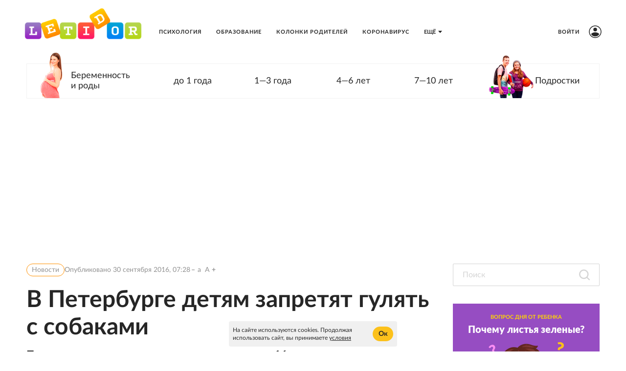

--- FILE ---
content_type: text/html; charset=utf-8
request_url: https://letidor.ru/novosti/v-peterburge-detyam-zapretyat-gulyat-s-sobakami-30-09-2016.htm
body_size: 122314
content:

      <!doctype html>
      <html
        lang="ru"
        data-env='{"APP_ENV":"production","THUMBOR_HOST":"/thumb"}'
      >
        <head>
          <meta charset="utf-8"/>
          <title data-react-helmet="true">В петербурге детям запретят гулять с собаками: Новости - Летидор</title>
          <meta data-react-helmet="true" http-equiv="x-ua-compatible" content="ie=edge"/><meta data-react-helmet="true" name="viewport" content="width=1024"/><meta data-react-helmet="true" name="theme-color" content="#9620C2"/><meta data-react-helmet="true" name="msapplication-TileColor" content="#9620C2"/><meta data-react-helmet="true" name="referrer" content="no-referrer-when-downgrade"/><meta data-react-helmet="true" name="description" content="Прогулку с питомцем подросткам в возрасте до 16 лет разрешат совершать только в присутствии родителей"/><meta data-react-helmet="true" property="og:title" content="В петербурге детям запретят гулять с собаками"/><meta data-react-helmet="true" property="og:description" content="Прогулку с питомцем подросткам в возрасте до 16 лет разрешат совершать только в присутствии родителей"/><meta data-react-helmet="true" property="og:type" content="article"/><meta data-react-helmet="true" property="og:url" content="https://letidor.ru/novosti/v-peterburge-detyam-zapretyat-gulyat-s-sobakami-30-09-2016.htm"/><meta data-react-helmet="true" name="twitter:card" content="summary_large_image"/><meta data-react-helmet="true" name="robots" content="max-image-preview:large, max-video-preview:5"/><meta data-react-helmet="true" property="og:image" content="https://letidor.ru/thumb/1280x720/smart/filters:quality(75)/imgs/2024/05/13/09/6464692/ebd82754cb19aed85ce6d4412996d93da1f78d85.jpg"/><meta data-react-helmet="true" property="og:image:width" content="1280"/><meta data-react-helmet="true" property="og:image:height" content="720"/>
          <link rel="stylesheet" href="/assets/main.b6561cb2e5230387696a.css">
          <link rel="preload" href="/assets/main.b6561cb2e5230387696a.js" as="script">
<link rel="preload" href="/assets/vendor.ab2c9aa66fe878aed731.js" as="script">
          <script>window.CAPIRS_CONFIG={COLLECT_ANALITYCS_ON_HISTORY_CHANGE: false,RESET_SYNC_BANNERS_STATE_ON_HISTORY_CHANGE: false,}</script>
          <script>(function(fn){fn()})(function technicalPageHandler(){const getCookie=e=>{const t=document.cookie.match(new RegExp(`(?:^|; )${e.replace(/([.$?*|{}()[\]\\/+^])/g,"\\$1")}=([^;]*)`));return t?decodeURIComponent(t[1]):void 0},e=new URLSearchParams(window.location.search),t=e.get("code"),n=e.get("state"),r=e.get("error"),o=!(()=>{const e="dev"===JSON.parse(document.documentElement.getAttribute("data-env")||"{}").APP_ENV;return!!getCookie("unity_auth")||e})()&&!getCookie("unity_pause_sso"),a=o||n&&(t||r)||!1;if(window.__PENDING_UNITY_AUTH=a,window.__DEBUG_UNITY_AUTH=!!getCookie("unity_auth_debug"),a){const e=document.createElement("style");e.id="content-hidden-overlay",document.head.appendChild(e),e.sheet.insertRule("\n      body::before {\n        content: '';\n        background-color: white;\n        position: fixed;\n        inset: 0;\n        z-index: 9999999;\n      }\n    ",e.sheet.cssRules.length)}})</script>
          <script>(function(fn){fn({"url":"/atlas/metrics","system":"letidor","pepper":"cm9vdDpBaGdldHVwb28ydm9vdGFoY2g1U2hpZThqb25vbmdlZTR3ZWUwY3Vt","timeList":["435056028","496421361"]})})(function capirsMonitor(e){const{url:t,system:n,pepper:r,timeList:o}=e;function statusCounter(e){return"string"==typeof e?e:e?"success":"fail"}function hystogramQuantile(e){return e<=1e3?100*(Math.floor(e/100)+1):e<=1500?1500:e<=2e3?2e3:e<=3e3?3e3:e<=4e3?4e3:e<=5e3?5e3:e<=7500?7500:e<=1e4?1e4:"+Inf"}function send(e,n,o,a){var i="# TYPE "+e+" "+n+"\n"+e+" "+function stringify(e){var t="";for(const n in e)e[n]&&(t&&(t+=", "),t+=n+'="'+e[n]+'"');return"{"+t+"}"}(o)+" "+(a||1);return fetch(t,{method:"POST",headers:{"Content-Type":"text/plain","X-Media-Atlas-Auth":"basic "+r},body:i})}function logCounterAdv(e,t,r="adv"){return send("app_request_count","counter",{app:"front",system:n,resource:r,kind:e,status:statusCounter(t),direction:"out"})}function logAdvSuccess(e){return logCounterAdv(e,!0)}window.capirsOnLoad=function logCounterCapirs(e){const t=statusCounter(e);return send("app_request_count","counter",{app:"front",system:n,resource:"capirs",status:t,direction:"out"})};const a={};for(let e=0;e<o.length;++e)a[o[e]]=0;const i=Date.now();let s;window.begun_new_callbacks=window.begun_new_callbacks||[],window.begun_new_callbacks.push({lib:{init:function initializer(){s=Date.now(),function logTimeCapirs(e){return send("app_request_time_bucket","histogram",{app:"front",system:n,resource:"capirs",direction:"out",level:"request",le:hystogramQuantile(e)})}(s-i),window.Begun.Autocontext.Callbacks.register({block:{draw:function(e){const t=e.blocks[0].id;o.includes(t)&&(a[t]||(!function logTimeAdv(e,t){return send("app_request_time_bucket","histogram",{app:"front",system:n,resource:"adv",kind:e,direction:"out",level:"request",le:hystogramQuantile(t)})}(t,Date.now()-s),a[t]=1),logAdvSuccess(t),function logAdvSuccessDev(e){return logCounterAdv(e,!0,"adv_dev")}(t))},unexist:function(e,t){const n=t.block_id;o.includes(n)&&(e?logAdvSuccess(n):function logAdvFailure(e){return logCounterAdv(e,!1)}(n),function logAdvFailureDev(e){return logCounterAdv(e,!1,"adv_dev")}(n))}}})}}})})</script>
          <link rel="preload" href="https://ssp.rambler.ru/capirs_async.js" as="script">
          <script src="https://ssp.rambler.ru/capirs_async.js" async onload="capirsOnLoad(true)" onerror="capirsOnLoad(false)"></script>
          <link data-react-helmet="true" rel="icon" type="image/svg" sizes="48x48" href="/favicon.svg"/><link data-react-helmet="true" rel="mask-icon" href="/icons/safari-pinned-tab.svg" color="#9620C2"/><link data-react-helmet="true" rel="apple-touch-icon" href="/icons/apple-touch-icon.png"/><link data-react-helmet="true" rel="icon" href="/favicon.svg" type="image/svg+xml"/><link data-react-helmet="true" rel="manifest" href="/manifest.json?v=4020072648"/><link data-react-helmet="true" rel="canonical" href="https://letidor.ru/novosti/v-peterburge-detyam-zapretyat-gulyat-s-sobakami-30-09-2016.htm"/><link data-react-helmet="true" rel="amphtml" href="https://letidor.ru/amp/novosti/v-peterburge-detyam-zapretyat-gulyat-s-sobakami-30-09-2016.htm"/>
          
          <style id="__jsx-undefined">@font-face { font-family:Lato;src:local('Lato'), url(/assets/Lato-Regular.75614cfcfedd509b1f7a.woff2) format('woff2'), url(/assets/Lato-Regular.1d2ca94dfba6f8d87cfd.woff) format('woff');font-display:swap }@font-face { font-family:Lato;font-weight:bold;src:local('Lato Bold'), url(/assets/Lato-Bold.21b3848a32fce5b0f501.woff2) format('woff2'), url(/assets/Lato-Bold.89b618086a797a8be0f4.woff) format('woff');font-display:swap }@font-face { font-family:Lato;font-style:italic;src:local('Lato Italic'), url(/assets/Lato-Italic.bb5de40edffdbd3ab519.woff2) format('woff2'), url(/assets/Lato-Italic.62a9c838c99d073c7ba6.woff) format('woff');font-display:swap }@font-face { font-family:Lato;font-weight:900;src:url(/assets/Lato-Black.07bf29145b2bf3f26758.woff) format('woff');font-display:swap }@font-face { font-family:Lato-fallback;size-adjust:97.38%;ascent-override:98%;src:local("Arial");font-display:swap }@font-face { font-family:Lato;src:local('Lato'), url(/assets/Lato-Regular.75614cfcfedd509b1f7a.woff2) format('woff2'), url(/assets/Lato-Regular.1d2ca94dfba6f8d87cfd.woff) format('woff');font-display:swap }@font-face { font-family:Lato;font-weight:bold;src:local('Lato Bold'), url(/assets/Lato-Bold.21b3848a32fce5b0f501.woff2) format('woff2'), url(/assets/Lato-Bold.89b618086a797a8be0f4.woff) format('woff');font-display:swap }@font-face { font-family:Lato;font-style:italic;src:local('Lato Italic'), url(/assets/Lato-Italic.bb5de40edffdbd3ab519.woff2) format('woff2'), url(/assets/Lato-Italic.62a9c838c99d073c7ba6.woff) format('woff');font-display:swap }@font-face { font-family:Lato;font-weight:900;src:url(/assets/Lato-Black.07bf29145b2bf3f26758.woff) format('woff');font-display:swap }@font-face { font-family:Lato-fallback;size-adjust:97.38%;ascent-override:98%;src:local("Arial");font-display:swap } body{background-color:#fff;font:18px/1.5 Lato, Lato-fallback, Arial, sans-serif;color:#262626;letter-spacing:initial;}</style><style id="__jsx-3150408046">.bLYJ5QMN.jsx-3150408046{box-shadow:0 0 20px 10px rgba(0, 0, 0, .1);max-width:1280px;}.bLYJ5QMN._premiumTopic.jsx-3150408046{box-shadow:none;}body{min-width:1024px;}</style><style id="__jsx-2349943915">.content-background.jsx-2349943915{background-color:#fff;color:#262626;}</style><style id="__jsx-2581796948">.rubricator__text.jsx-2581796948{color:#262626;font:500 18px/1.2 Lato, Lato-fallback, Arial, sans-serif;}</style><style id="__jsx-2059612598">.link.jsx-2059612598{color:#262626;-webkit-text-decoration:none;text-decoration:none;transition:color 200ms ease-in-out;cursor:pointer;}.link.jsx-2059612598:visited{color:#262626;-webkit-text-decoration:none;text-decoration:none;}.link.jsx-2059612598:hover{color:#fcc11b;-webkit-text-decoration:none;text-decoration:none;}.link.jsx-2059612598:active{color:rgb(8, 112, 204);-webkit-text-decoration:none;text-decoration:none;}.link._isCurrent.jsx-2059612598{cursor:default;color:#fcc11b;-webkit-text-decoration:none;text-decoration:none;}</style><style id="__jsx-155178964">.wrapper.jsx-155178964 .lb-ad-visible{margin:24px 0px 0px 0px;}</style><style id="__jsx-282009183">.block-id-1-rendered #block-id-1-container>:not(#block-id-1-placeholder){display:none;}.block-id-1-rendered #block-id-1-container #block-id-1-placeholder{position:static;opacity:1;}</style><style id="__jsx-1234419231">.block-id-2-rendered #block-id-2-container>:not(#block-id-2-placeholder){display:none;}.block-id-2-rendered #block-id-2-container #block-id-2-placeholder{position:static;opacity:1;}</style><style id="__jsx-241975519">.block-id-3-rendered #block-id-3-container>:not(#block-id-3-placeholder){display:none;}.block-id-3-rendered #block-id-3-container #block-id-3-placeholder{position:static;opacity:1;}</style><style id="__jsx-723899243">.erratum-popup_btn{font:18px/1.3 Lato, Lato-fallback, Arial, sans-serif;min-width:140px;min-height:44px;padding:8px 20px;border-radius:45px;color:#262626;border:none;background:#fcc11b;transition:color 200ms ease-in-out,border 200ms ease-in-out,background 200ms ease-in-out;}.erratum-popup_btn:hover{color:#262626;border:none;background:rgb(231, 178, 28);}.erratum-popup_btn:active{color:#262626;border:none;background:rgb(231, 178, 28);}</style><style id="__jsx-2715827324">.lb-skeleton{background:rgba(38, 38, 38, 0.2);}</style><style id="__jsx-614479521">.lb-skeleton:after{animation:shimmer 2s infinite;}@keyframes shimmer{100%{transform:translateX(100%);}}</style><style id="__jsx-391899797">.link.jsx-391899797{text-decoration:none;margin-top:0;}.link.jsx-391899797:visited,.link.jsx-391899797:hover,.link.jsx-391899797:active{text-decoration:none;}</style><style id="__jsx-4047806975">.lnmm_A88.jsx-4047806975{margin:0 0 0 20px;}.clNU10q3.jsx-4047806975 .lnmm_A88.jsx-4047806975{margin:0;}.mobile .lpxHiqZu.jsx-4047806975{padding:20px 50px;background:#fff;height:calc(100svh - 130px);}.pb6hUBxH.jsx-4047806975{color:#262626;}</style><style id="__jsx-3018569315">.qQClEURT.jsx-3018569315{background:#fff;}.aquDyXwe.jsx-3018569315 .qQClEURT.jsx-3018569315{height:200px;}.GDR5c_mq.jsx-3018569315{font:bold 11px/1.2 Lato, Lato-fallback, Arial, sans-serif;text-transform:uppercase;}.GDvUJU8P.jsx-3018569315{color:#262626;padding:5px 15px;}.GDvUJU8P.jsx-3018569315:hover{color:#fcc11b;-webkit-text-decoration:none;text-decoration:none;}</style><style id="__jsx-308300794">.dropdown-content.jsx-308300794{background:#fff;transition:opacity 0s;box-shadow:0 10px 20px -5px rgba(38, 38, 38, 0.4);border:1px solid rgba(38, 38, 38, 0.1);border-radius:5px;padding:0 30px 0 0;margin:0;}</style><style id="__jsx-2377918209">.LACPu0tv.jsx-2377918209{height:auto;color:#262626;}.LACPu0tv.jsx-2377918209 .dropdown-content{box-shadow:0px 0px 5px rgba(0, 0, 0, 0.15);}.desktop .LACPu0tv.jsx-2377918209 .dropdown-content{margin-top:0;}</style><style id="__jsx-2427732175">.CTb8ytD4.jsx-2427732175:not(:last-of-type),.CTb8ytD4._isFirstShapkaForPremium.jsx-2427732175{border-bottom:none;}.linkContent.jsx-2427732175{font:bold 11px/1.2 Lato, Lato-fallback, Arial, sans-serif;padding:5px 15px;text-transform:uppercase;letter-spacing:1px;color:#262626;-webkit-text-decoration:none;text-decoration:none;transition:color 200ms ease-in-out;}.linkContent.jsx-2427732175:active{color:#262626;-webkit-text-decoration:none;text-decoration:none;}.linkContent.jsx-2427732175:hover{color:#fcc11b;-webkit-text-decoration:none;text-decoration:none;}.B0MkUT4C .linkContent.jsx-2427732175{color:#fcc11b;-webkit-text-decoration:none;text-decoration:none;}</style><style id="__jsx-392036610">.desktop .eIcSJX3l.jsx-392036610{font:bold 11px/1.2 Lato, Lato-fallback, Arial, sans-serif;text-transform:uppercase;letter-spacing:1px;color:#262626;-webkit-text-decoration:none;text-decoration:none;}</style><style id="__jsx-2586417104">.vIa84Vlk.jsx-2586417104{padding:20px 50px;height:130px;background:transparent;z-index:4000;}.vIa84Vlk._smallerHeader.jsx-2586417104{height:93.6px;}.O37EVw5x.jsx-2586417104{max-width:1280px;min-width:1024px;}.desktop .O37EVw5x.jsx-2586417104{padding:0 54px 0 54px;}._smallerHeader.jsx-2586417104 .wCT3yFmm.jsx-2586417104,._smallerHeader.jsx-2586417104 .GcqCe2cW.jsx-2586417104{transform:scale(0.72);}</style><style id="__jsx-473031128">.ZFduuGlh.jsx-473031128{z-index:4000;}.ZFduuGlh.jsx-473031128:after{box-shadow:0 0 30px 0 rgba(0, 0, 0, .4);transition:none;}.ZFduuGlh.vsTFgNWG.jsx-473031128{z-index:-1;}</style><style id="__jsx-289495102">.Za5Gq8Z9.jsx-289495102{order:1;}</style><style id="__jsx-3795924828">.link.jsx-3795924828{color:#fcc11b;-webkit-text-decoration:underline;text-decoration:underline;transition:color 200ms ease-in-out;cursor:pointer;}.link.jsx-3795924828:visited{color:rgba(252, 193, 27, 0.8);-webkit-text-decoration:underline;text-decoration:underline;}.link.jsx-3795924828:hover{color:rgb(38, 38, 38);-webkit-text-decoration:underline;text-decoration:underline;}.link.jsx-3795924828:active{color:rgb(38, 38, 38);-webkit-text-decoration:underline;text-decoration:underline;}.link._isCurrent.jsx-3795924828{cursor:default;color:rgb(38, 38, 38);-webkit-text-decoration:underline;text-decoration:underline;}</style><style id="__jsx-67787282">.vPAaTX_T.jsx-67787282{font:14px/1 Lato, Lato-fallback, Arial, sans-serif;color:rgba(38, 38, 38, 0.5);text-transform:none;letter-spacing:normal;}.OqrcgvPJ.jsx-67787282{font:14px/1 Lato, Lato-fallback, Arial, sans-serif;color:rgba(38, 38, 38, 0.5);padding:5px 10px;background:transparent;border:1px solid #ff9001;border-bottom:undefined;border-radius:30px;-webkit-text-decoration:none;text-decoration:none;text-transform:none;letter-spacing:0;transition:all 200ms ease-in-out;}.OqrcgvPJ.jsx-67787282:visited{color:rgba(38, 38, 38, 0.5);background:transparent;-webkit-text-decoration:none;text-decoration:none;}.OqrcgvPJ.jsx-67787282:hover{color:#ff9001;background:transparent;border-bottom:undefined;-webkit-text-decoration:none;text-decoration:none;}.OqrcgvPJ.jsx-67787282:before{content:'';}.OqrcgvPJ.jsx-67787282:after{content:'';}.qMZvmXxj.jsx-67787282 .OqrcgvPJ.jsx-67787282{border:none;color:#0083F6;}.vMVcar58.jsx-67787282:before,.vMVcar58.jsx-67787282:after{background-color:#E5E5E5;}</style><style id="__jsx-3263740586">.yi380DYJ.jsx-3263740586{margin-bottom:20px;}.desktop .yi380DYJ.QLQ7ltlL.jsx-3263740586{margin-bottom:0;}.JkGkeyXX.jsx-3263740586{font:700 48px/56px Lato, Lato-fallback, Arial, sans-serif;color:#262626;letter-spacing:normal;}.QLQ7ltlL.jsx-3263740586 .JkGkeyXX.jsx-3263740586{font:800 42px/52px Lato, Lato-fallback, Arial, sans-serif;}.M_9dbCmP.jsx-3263740586{font:400 italic 35px/56px Lato, Lato-fallback, Arial, sans-serif;color:rgba(38, 38, 38, 0.9);letter-spacing:normal;}.QLQ7ltlL.jsx-3263740586 .M_9dbCmP.jsx-3263740586{color:#bababa;font:26px/32px Lato, Lato-fallback, Arial, sans-serif;}.lead.jsx-3263740586{font:700 22px/29px Lato, Lato-fallback, Arial, sans-serif;color:#262626;letter-spacing:normal;margin-top:15px;}.nuCg16lt.jsx-3263740586{margin:25px 0 0 0;}</style><style id="__jsx-981162192">.wrapper.jsx-981162192 .lb-ad-visible{margin:0px 0px 20px 0px;}</style><style id="__jsx-430878441">#begun_block_462307650 .sponsorship__link{display:block;}#begun_block_462307650 .sponsorship__text,#begun_block_462307650 .sponsorship__image{display:inline-block;vertical-align:middle;margin:0;}#begun_block_462307650 .sponsorship__image{margin-left:6px;}</style><style id="__jsx-1702671112">#begun_block_462307650 .sponsorship__text{font:14px/18px Lato, Lato-fallback, Arial, sans-serif;color:#262626;}#begun_block_462307650 .sponsorship__image{max-height:40px;max-width:120px;}</style><style id="__jsx-186779804">.uTQNUNE3.jsx-186779804{gap:15px;}.UKh062D0.jsx-186779804 .uTQNUNE3.jsx-186779804{width:36px;}.kyJfbuZY.jsx-186779804{border-radius:18px;width:36px;height:36px;background:#292929;box-shadow:0 4px 11px 0 rgba(0,0,0,.11);margin-top:15px;}.kyJfbuZY.jsx-186779804 svg.jsx-186779804{color:#FFF;width:18px;height:18px;}</style><style id="__jsx-2581983293">p.jsx-2581983293{margin:0px 0;}p.jsx-2581983293:first-child{margin-top:0;}p.jsx-2581983293:last-child{margin-bottom:0;}</style><style id="__jsx-1761438088">.pXB3lVxt.jsx-1761438088{padding:0;background:none;text-align:center;max-width:840px;margin:0 auto;}.h6s5FAVY.jsx-1761438088{margin:0;font:14px/18px Lato, Lato-fallback, Arial, sans-serif;color:#262626;}.R9psGU8c.jsx-1761438088{margin:0;font:14px/18px Lato, Lato-fallback, Arial, sans-serif;color:rgba(38, 38, 38, 0.5);}</style><style id="__jsx-1457567322">.pXB3lVxt.jsx-1457567322{flex:auto;}.creditsUrl.jsx-1457567322{font:inherit;color:inherit;text-decoration:none;}.creditsUrl.jsx-1457567322:visited,.creditsUrl.jsx-1457567322:active{text-decoration:none;}.creditsUrl.jsx-1457567322:hover{text-decoration:underline;}</style><style id="__jsx-2508061561">.z9X9c8U3.jsx-2508061561{max-width:840px;}</style><style id="__jsx-2692284618">.vikont.jsx-2692284618{margin:0 auto 24px;max-width:640px;}</style><style id="__jsx-2432709107">.jFZ3eBKn.jsx-2432709107 blockquote{font:italic 24px/1.2 Lato, Lato-fallback, Arial, sans-serif;}</style><style id="__jsx-4243580180">.text.jsx-4243580180{font:18px/1.5 Lato, Lato-fallback, Arial, sans-serif;color:#262626;}.text.jsx-4243580180 mark{-webkit-box-decoration-break:clone;box-decoration-break:clone;color:#262626;padding:0.05em;background:#D1F6D1;}.text.jsx-4243580180 mark a{color:#262626;}.text.jsx-4243580180 mark a:visited,.text.jsx-4243580180 mark a:hover{color:inherit;}</style><style id="__jsx-631008254">.ad.jsx-631008254 .lb-ad-visible{clear:both;margin-top:24px;margin-bottom:24px;margin-left:0px;margin-right:0px;}.ad--float.jsx-631008254{float:left;}.ad--float.jsx-631008254 .lb-ad-visible{max-width:300px;margin:0 10px 24px 0px;}</style><style id="__jsx-3086656461">.text.jsx-3086656461 .heading.jsx-3086656461{margin:1.6em 0 0.5em;clear:both;}.mobile .text.jsx-3086656461 .heading.jsx-3086656461{margin:1.8em 0 0.5em;}.text.jsx-3086656461 p{margin:0 auto 1em;}.text.jsx-3086656461 p:last-child,.text.jsx-3086656461 p:has(+.ad + :not(p)){margin-bottom:0;}.text.jsx-3086656461 p:has(+ :is(ul,.text ol)){margin:36px auto 10px;}.text.jsx-3086656461 li{margin-bottom:10px;}.text.jsx-3086656461 li ul,.text.jsx-3086656461 li ol{margin:10px 0;}.text.jsx-3086656461 ul,.text ol{margin:0 0 36px;padding:0 0 0 20px;}</style><style id="__jsx-2710057625">.bcUyYQna.jsx-2710057625{max-width:640px;}</style><style id="__jsx-3736042655">.block-id-4-rendered #block-id-4-container>:not(#block-id-4-placeholder){display:none;}.block-id-4-rendered #block-id-4-container #block-id-4-placeholder{position:static;opacity:1;}</style><style id="__jsx-1196406913">.NuTgQIwT.jsx-1196406913+.NuTgQIwT.jsx-1196406913{margin-top:0px;}</style><style id="__jsx-2488922930">.button.jsx-2488922930{cursor:pointer;font:16px/18px Lato, Lato-fallback, Arial, sans-serif;min-width:100px;min-height:32px;padding:6px 14px;border-radius:45px;text-transform:none;color:#262626;border:none;background:#fcc11b;transition:color 200ms ease-in-out,border 200ms ease-in-out,background 200ms ease-in-out;}.button.jsx-2488922930:hover{color:#262626;border:none;background:rgb(231, 178, 28);}.button.jsx-2488922930:active{color:#262626;border:none;background:rgb(231, 178, 28);}.button.round.jsx-2488922930{padding:0;min-width:0;min-height:0;border-radius:50%;}</style><style id="__jsx-3022823604">.buttonContent.jsx-3022823604{display:flex;text-transform:none;font:700 14px/20px Lato, Lato-fallback, Arial, sans-serif;}* + .buttonContent,.buttonContent + *{margin-left:10px;}</style><style id="__jsx-759459711">.link.jsx-759459711{color:#1c8af0;-webkit-text-decoration:none;text-decoration:none;transition:color 200ms ease-in-out;cursor:pointer;}.link.jsx-759459711:visited{color:#1c8af0;-webkit-text-decoration:none;text-decoration:none;}.link.jsx-759459711:hover{color:#1c8af0;-webkit-text-decoration:none;text-decoration:none;}.link.jsx-759459711:active{color:rgb(6, 132, 245);-webkit-text-decoration:none;text-decoration:none;}.link._isCurrent.jsx-759459711{cursor:default;color:#1c8af0;-webkit-text-decoration:none;text-decoration:none;}</style><style id="__jsx-3597137787">.link.jsx-3597137787{font:400 14px/21px Lato, Lato-fallback, Arial, sans-serif;margin-left:5px;border-bottom:1px transparent solid;transition:border-color 200ms ease-in-out;color:inherit;}.link.jsx-3597137787:hover{border-bottom:1px #1c8af0 solid;}.linkTitle.jsx-3597137787{font:400 14px/21px Lato, Lato-fallback, Arial, sans-serif;color:inherit;}.comma.jsx-3597137787{color:inherit;}</style><style id="__jsx-1528888409">.link.jsx-1528888409{border-bottom:1px transparent solid;transition:border-color 200ms ease-in-out;}.link.jsx-1528888409:hover{border-bottom:1px #1c8af0 solid;}.linkTitle.jsx-1528888409{font:400 14px/21px Lato, Lato-fallback, Arial, sans-serif;color:inherit;margin-right:5px;}.linkWithHash.jsx-1528888409{font:400 14px/21px Lato, Lato-fallback, Arial, sans-serif;color:#1c8af0;}.tag.jsx-1528888409{font:400 14px/21px Lato, Lato-fallback, Arial, sans-serif;margin-right:5px;}</style><style id="__jsx-1534823328">.tag.jsx-1534823328{display:inline-flex;}.tag.jsx-1534823328:last-child{margin-right:0;}</style><style id="__jsx-2325363606">.wrapper.jsx-2325363606 .lb-ad-visible{margin:0px 0px 40px 0px;}</style><style id="__jsx-690274143">.block-id-5-rendered #block-id-5-container>:not(#block-id-5-placeholder){display:none;}.block-id-5-rendered #block-id-5-container #block-id-5-placeholder{position:static;opacity:1;}</style><style id="__jsx-459774397">.Za5Gq8Z9.jsx-459774397{order:2;}</style><style id="__jsx-2103764474">.label.jsx-2103764474{height:46px;}.borderer.jsx-2103764474{background:transparent;border:1px solid rgba(38, 38, 38, 0.2);border-radius:2px;transition:background 200ms ease-in-out,border 200ms ease-in-out;}.input.jsx-2103764474:hover~.borderer.jsx-2103764474{background:transparent;border:1px solid rgba(38, 38, 38, 0.2);}.input.jsx-2103764474:focus~.borderer.jsx-2103764474{background:transparent;border:1px solid #fcc11b;}.borderer.jsx-2103764474:disabled{background:rgba(38, 38, 38, 0.5);border:1px solid rgba(38, 38, 38, 0.2);}.input.jsx-2103764474{color:#262626;font:14px/1.3 Lato, Lato-fallback, Arial, sans-serif;padding:10px 20px;}.input.jsx-2103764474::-moz-placeholder{color:rgba(38, 38, 38, 0.2);}.input.jsx-2103764474::placeholder{color:rgba(38, 38, 38, 0.2);}.input.jsx-2103764474:disabled.jsx-2103764474::-moz-placeholder{color:rgba(38, 38, 38, 0.2);}.input.jsx-2103764474:disabled.jsx-2103764474::placeholder{color:rgba(38, 38, 38, 0.2);}@media screen and (-webkit-min-device-pixel-ratio:0){.input.jsx-2103764474{font-size:16px;}}.error.borderer.jsx-2103764474,.input.jsx-2103764474:focus~.error.borderer.jsx-2103764474,.input.jsx-2103764474:hover~.error.borderer.jsx-2103764474{background:transparent;border:1px solid rgba(38, 38, 38, 0.2);}.focused.borderer.jsx-2103764474{background:transparent;border:1px solid #fcc11b;}.icons.jsx-2103764474{padding:10px 20px;padding-left:0;}</style><style id="__jsx-335362631">.input.jsx-335362631~.icons.jsx-335362631 .JoSmb_1L{color:rgba(38, 38, 38, 0.2);}.input.jsx-335362631:hover~.icons.jsx-335362631 .JoSmb_1L{color:rgba(38, 38, 38, 0.2);}.input.jsx-335362631:focus~.icons.jsx-335362631 .JoSmb_1L{color:rgba(38, 38, 38, 0.2);}.input.jsx-335362631:disabled~.icons.jsx-335362631 .JoSmb_1L{color:rgba(38, 38, 38, 0.2);}</style><style id="__jsx-482618916">.bIG6ZcVZ.puW2k6TJ.jsx-482618916{top:103.6px;}</style><style id="__jsx-282531703">.wrapper.jsx-282531703 .lb-ad-visible{margin:0px 0px 36px 0px;}</style><style id="__jsx-1642684191">.block-id-6-rendered #block-id-6-container>:not(#block-id-6-placeholder){display:none;}.block-id-6-rendered #block-id-6-container #block-id-6-placeholder{position:static;opacity:1;}</style><style id="__jsx-650240479">.block-id-7-rendered #block-id-7-container>:not(#block-id-7-placeholder){display:none;}.block-id-7-rendered #block-id-7-container #block-id-7-placeholder{position:static;opacity:1;}</style><style id="__jsx-2035297143">.wrapper.jsx-2035297143 .lb-ad-visible{margin:36px 0px 0px 0px;}</style><style id="__jsx-2209750431">.block-id-8-rendered #block-id-8-container>:not(#block-id-8-placeholder){display:none;}.block-id-8-rendered #block-id-8-container #block-id-8-placeholder{position:static;opacity:1;}</style><style id="__jsx-1868425216">.sideColumn.jsx-1868425216{margin-left:40px;}</style><style id="__jsx-2464350102">.wrapper.jsx-2464350102 .lb-ad-visible{margin:40px 0px 0px 0px;}</style><style id="__jsx-3458949215">.block-id-9-rendered #block-id-9-container>:not(#block-id-9-placeholder){display:none;}.block-id-9-rendered #block-id-9-container #block-id-9-placeholder{position:static;opacity:1;}</style><style id="__jsx-1405395520">.desktop .header.jsx-1405395520{display:flex;align-items:center;justify-content:space-between;}.footer.jsx-1405395520{padding:20px 0;max-height:1000px;}.mobile .commercial.jsx-1405395520{padding-top:24px;}.commercial-item.jsx-1405395520{margin:0;}.commercial-item.jsx-1405395520+.commercial-item.jsx-1405395520{margin-top:10px;}.desktop .contacts.jsx-1405395520{text-align:right;}.mobile .contacts.jsx-1405395520{margin:24px 0;}.contacts-item.jsx-1405395520{margin:10px 0 0;}.contacts-item.jsx-1405395520:first-child{margin-top:0;}.mobile .contacts-item.jsx-1405395520{margin:10px 0 0;}.contacts-age.jsx-1405395520{display:inline-block;margin-left:5px;padding:2px 10px;border-radius:5px;}</style><style id="__jsx-1707449588">.header.jsx-1707449588{padding:20px 0;border-top:0;}.wrapper.jsx-1707449588{background:#fff;padding:0 50px;}.commercial.jsx-1707449588{border-top:1px solid transparent;}.text.jsx-1707449588{font:14px/18px Lato, Lato-fallback, Arial, sans-serif;color:rgba(38, 38, 38, 0.5);}.contacts-age.jsx-1707449588{border:1px solid rgba(38, 38, 38, 0.5);}.services-item.jsx-1707449588+.services-item.jsx-1707449588{margin-top:10px;}</style><style id="__jsx-111344481">.social.jsx-111344481{display:flex;align-items:center;justify-content:space-between;flex-wrap:wrap;}.mobile .social.jsx-111344481{margin-top:25px;flex-basis:100%;}.social-item.jsx-111344481{display:flex;align-items:center;justify-content:center;}</style><style id="__jsx-1341800032">.social-item.jsx-1341800032{width:40px;height:40px;border-radius:40px;border:1px solid #fcc11b;background:transparent;transition:all 200ms ease-in-out;}.social-item.jsx-1341800032+.social-item.jsx-1341800032{margin:0 0 0 20px;}.social-item.jsx-1341800032:hover{border:1px solid #fcc11b;background:transparent;}.social-item.jsx-1341800032 [id*="$"]{fill:#fcc11b;transition:fill 200ms ease-in-out;}.social-item.jsx-1341800032 [id*="!"]{transition:stroke 200ms ease-in-out;stroke:#fcc11b;}.social-item.jsx-1341800032:hover [id*="$"]{fill:#fcc11b;}.social-item.jsx-1341800032:hover [id*="!"]{stroke:#fcc11b;}.social-icon.jsx-1341800032{width:16px;height:16px;}.link.jsx-1341800032{font:14px/18px Lato, Lato-fallback, Arial, sans-serif;}</style><style id="__jsx-2765046093">.menu-list.jsx-2765046093{list-style:none;text-align:center;padding:18px 0;margin:0;display:flex;}.desktop .menu-list.jsx-2765046093{justify-content:space-between;flex-wrap:wrap;}.menu-item.jsx-2765046093{margin:6px 12px;}._pinnedSideItems.jsx-2765046093 .menu-item.jsx-2765046093:first-child{margin-left:0;}._pinnedSideItems.jsx-2765046093 .menu-item.jsx-2765046093:last-child{margin-right:0;}</style><style id="__jsx-1090081870">.menu.jsx-1090081870{border-top:solid 1px #fcc11b;border-bottom:solid 1px #fcc11b;}</style><style id="__jsx-3955270698">.menu-link.jsx-3955270698{display:inline-flex;align-items:center;white-space:nowrap;}.menu-link._current.jsx-3955270698{cursor:default;pointer-events:none;}</style><style id="__jsx-599602909">.menu-link.jsx-599602909{font:bold 11px/30px Lato, Lato-fallback, Arial, sans-serif;letter-spacing:1px;text-transform:uppercase;color:#262626;-webkit-text-decoration:none;text-decoration:none;transition:color 200ms ease-in-out;}.menu-link.jsx-599602909:active{color:rgb(209, 162, 29);-webkit-text-decoration:none;text-decoration:none;}.menu-link.jsx-599602909:hover{color:#fcc11b;-webkit-text-decoration:none;text-decoration:none;}.menu-link._current.jsx-599602909{color:#fcc11b;-webkit-text-decoration:none;text-decoration:none;}</style><style id="__jsx-1864799422">.link.jsx-1864799422{color:#262626;-webkit-text-decoration:none;text-decoration:none;transition:color 200ms ease-in-out;cursor:pointer;}.link.jsx-1864799422:visited{color:rgba(38, 38, 38, 0.8);-webkit-text-decoration:none;text-decoration:none;}.link.jsx-1864799422:hover{color:#fcc11b;-webkit-text-decoration:none;text-decoration:none;}.link.jsx-1864799422:active{color:rgb(209, 162, 29);-webkit-text-decoration:none;text-decoration:none;}.link._isCurrent.jsx-1864799422{cursor:default;color:#fcc11b;-webkit-text-decoration:none;text-decoration:none;}</style><style id="__jsx-2675457209">.Za5Gq8Z9.jsx-2675457209{order:6;}</style><style id="__jsx-1627121852">.Za5Gq8Z9.jsx-1627121852{order:3;}</style><style id="__jsx-3029701521">.link.jsx-3029701521{font:14px/18px Lato, Lato-fallback, Arial, sans-serif;}.tel.jsx-3029701521{white-space:nowrap;}</style><style id="__jsx-717515935">.block-id-10-rendered #block-id-10-container>:not(#block-id-10-placeholder){display:none;}.block-id-10-rendered #block-id-10-container #block-id-10-placeholder{position:static;opacity:1;}</style><style id="__jsx-2853559839">.block-id-11-rendered #block-id-11-container>:not(#block-id-11-placeholder){display:none;}.block-id-11-rendered #block-id-11-container #block-id-11-placeholder{position:static;opacity:1;}</style>
          <script data-react-helmet="true" src="https://ad.mail.ru/static/sync-loader.js"></script><script data-react-helmet="true" type="application/ld+json">{"@context":"http://schema.org","datePublished":"2016-09-30T10:28:00+03:00","dateModified":"2016-10-20T12:58:05+03:00","description":"Прогулку с питомцем подросткам в возрасте до 16 лет разрешат совершать только в присутствии родителей","alternativeHeadline":"В Петербурге детям запретят гулять с собаками","author":{"@type":"Person","name":"Диана Евдокимова","url":"https://letidor.ru/authors/diana-evdokimova"},"publisher":{"@type":"Organization","name":"Летидор","logo":{"@type":"ImageObject","url":"https://letidor.ru/icons/publisher-logo.png","width":189,"height":60}},"@type":"NewsArticle","headline":"В Петербурге детям запретят гулять с собаками","url":"https://letidor.ru/novosti/v-peterburge-detyam-zapretyat-gulyat-s-sobakami-30-09-2016.htm","articleBody":"Прогулку с питомцем подросткам в возрасте до 16 лет разрешат совершать только в присутствии родителей Правительство Санкт-Петербурга хочет ввести запрет на прогулки с собаками для детей до 16 лет. Соответствующие поправки предлагается ввести в городской закон «Об административных правонарушениях». Проект постановления подготовил комитет по вопросам законности, правопорядка и безопасности. Заметим, что речь идет о собаках, имеющих высоту в холке более 40 сантиметров. Сегодня такие питомцы в общественных местах должны обязательно быть в наморднике и вестись хозяином на поводке. Ребенок же может выгуливать их только в сопровождении родителей, если ему еще не исполнилось 14 лет. Теперь возрастной ценз решили повысить до 16 лет. Все остальные нормы статьи останутся неизменными. Прежним останется размер штрафа за данное правонарушение. Так, если ребенка до 16 лет увидят прогуливающимся с большой собакой, его родителям придется заплатить от 1 до 5 тыс. рублей. Контроль за выполнением постановления планируется возложить на вице-губернатора Александра Говорунова. Заметим, что о подобных запретах задумываются во многих субъектах РФ. В Москве, например, гулять с крупными собаками нельзя детям до 14 лет. А в Приморье данный запрет ввели в январе. Он коснулся собак, выше 50 см в холке и несовершеннолетних до 14 лет. Читайте также: Новые фото принца Джорджа и принцессы Шарлотты вызвали волну умиления Отец сделал пародию на фотосессию его дочери-модели Депрессия будущей мамы может передаться малышу","mainEntityOfPage":{"@type":"WebPage","@id":"https://letidor.ru/novosti/v-peterburge-detyam-zapretyat-gulyat-s-sobakami-30-09-2016.htm"},"image":[{"@type":"ImageObject","representativeOfPage":"true","url":"https://letidor.ru/thumb/1280x720/smart/filters:quality(75)/imgs/2024/05/13/09/6464692/ebd82754cb19aed85ce6d4412996d93da1f78d85.jpg","width":1280,"height":720},{"@type":"ImageObject","representativeOfPage":"true","url":"https://letidor.ru/thumb/1280x960/smart/filters:quality(75)/imgs/2024/05/13/09/6464692/ebd82754cb19aed85ce6d4412996d93da1f78d85.jpg","width":1280,"height":960},{"@type":"ImageObject","representativeOfPage":"true","url":"https://letidor.ru/thumb/1280x1280/smart/filters:quality(75)/imgs/2024/05/13/09/6464692/ebd82754cb19aed85ce6d4412996d93da1f78d85.jpg","width":1280,"height":1280}]}</script><script data-react-helmet="true" type="application/ld+json">{"@context":"http://schema.org","@type":"BreadcrumbList","itemListElement":[{"@type":"ListItem","position":1,"name":"Главная страница","item":"https://letidor.ru"},{"@type":"ListItem","position":2,"name":"Новости","item":"https://letidor.ru/novosti"},{"@type":"ListItem","position":3,"name":"В Петербурге детям запретят гулять с собаками"}]}</script><script data-react-helmet="true" >window.__pendingCounters = window.__pendingCounters || []; function top100InitCounter() {  (function(w, d, c) { (w[c] = w[c] || []).push(function() { var projects = [{"attributes_dataset":["letidor-desktop","letidor-mobile"],"varName":"top100Counter","project":2812052}]; projects.forEach(function(config) { try { w[config.varName] = new top100(config); } catch (e) { console.error('Top100 init error for project ' + config.project, e); } }); }); var n = d.getElementsByTagName("script")[0], s = d.createElement("script"), f = function() { n.parentNode.insertBefore(s, n); }; s.type = "text/javascript"; s.async = true; s.src = (d.location.protocol == "https:" ? "https:" : "http:") + "//st.top100.ru/top100/top100.js"; if (w.opera == "[object Opera]") { d.addEventListener("DOMContentLoaded", f, false); } else { f(); } })(window, document, "_top100q"); } top100InitCounter._counterName = 'top100'; if (window.__PENDING_UNITY_AUTH) { window.__DEBUG_UNITY_AUTH && console.info('🔄️ Counter: счетчик "top100" будет инициализирован позже'); window.__pendingCounters.push(top100InitCounter); } else { window.__DEBUG_UNITY_AUTH && console.info('✅ Counter: счетчик "top100" успешно запущен'); top100InitCounter(); }</script><script data-react-helmet="true" >window.__pendingCounters = window.__pendingCounters || []; function yandexMetrikaInitCounter() {  function getCookie(cookieName) { const regex = new RegExp('(?:^|; )' + cookieName + '=(.*?)(?:;|$)');  const result = document.cookie.match(regex); return result && result[1]; } (function(m,e,t,r,i,k,a){m[i]=m[i]||function(){(m[i].a=m[i].a||[]).push(arguments)}; m[i].l=1*new Date();k=e.createElement(t),a=e.getElementsByTagName(t)[0],k.async=1,k.src=r,a.parentNode.insertBefore(k,a)}) (window, document, "script", "https://cdn.jsdelivr.net/npm/yandex-metrica-watch/tag.js", "ym"); ym(17175679, 'init', { clickmap: true, trackLinks: true, accurateTrackBounce: true, userParams: { UserID: getCookie('uid'), }, params: { auth: getCookie('unity_auth') ? 'auth' : 'noauth', 'application': 'desktop' }, });  } yandexMetrikaInitCounter._counterName = 'yandexMetrika'; if (window.__PENDING_UNITY_AUTH) { window.__DEBUG_UNITY_AUTH && console.info('🔄️ Counter: счетчик "yandexMetrika" будет инициализирован позже'); window.__pendingCounters.push(yandexMetrikaInitCounter); } else { window.__DEBUG_UNITY_AUTH && console.info('✅ Counter: счетчик "yandexMetrika" успешно запущен'); yandexMetrikaInitCounter(); }</script>
        </head>
        <body class="desktop">
          <div data-placeholder="site-content"><div class="ad-site-wrapper" style="margin:0 auto"><div class="jsx-3150408046 site-overlay bLYJ5QMN"><div><div class="jsx-2349943915 content-background"><div class="Li_INFyP"><div class="sB1lNgJY" data-qa="lb-header"><div><div></div><div><div style="height:130px"></div><div class="jsx-473031128 ZFduuGlh" style="position:absolute;left:0px;max-width:1280px"><header class="jsx-2586417104 vIa84Vlk B6GQ0ZIl"><a data-qa="lb-logo" aria-label="Лого" title="letidor.ru" class="jsx-2586417104 GcqCe2cW jsx-391899797 link" href="/"><img src="/assets/Logo.d855f9a76692758e669d.png" width="240" height="66" alt="letidor.ru" class="P4RK1AB9"/></a><div class="jsx-4047806975 DEj2_qRI"><div class="jsx-4047806975 lpxHiqZu"><nav class="jsx-4047806975 lnmm_A88"><div class="jsx-3018569315 f6uCbAbu iCEDyly6"><div class="tYMAPxrJ jsx-2377918209 LACPu0tv"><div class="dropdown-header esf5rHUk" data-qa="lb-dropdown-header"><div class="jsx-3018569315 GDvUJU8P"><div data-qa="lb-menu-more" class="jsx-3018569315 GDR5c_mq">Ещё</div><svg width="8" height="8" viewBox="0 0 12 12" class="jsx-3018569315"><path fill="currentColor" d="M0 3h12l-6 7z"></path></svg></div></div><div class="jsx-308300794 dropdown-content _6icSi633" data-qa="lb-dropdown-content" style="transform:translate(0px, 0%)"></div></div></div><div data-qa="lb-menu-item" class="jsx-2427732175 GnrKkd8g"><a data-qa="lb-menu-item-link" class="ADTeqs69" href="/psihologiya"><span class="jsx-2427732175 linkContent">Психология</span></a></div><div data-qa="lb-menu-item" class="jsx-2427732175 GnrKkd8g"><a data-qa="lb-menu-item-link" class="ADTeqs69" href="/obrazovanie"><span class="jsx-2427732175 linkContent">Образование</span></a></div><div data-qa="lb-menu-item" class="jsx-2427732175 GnrKkd8g"><a data-qa="lb-menu-item-link" class="ADTeqs69" href="/kolonki-roditelei"><span class="jsx-2427732175 linkContent">Колонки родителей</span></a></div><div data-qa="lb-menu-item" class="jsx-2427732175 GnrKkd8g"><a data-qa="lb-menu-item-link" class="ADTeqs69" href="/label/koronavirus"><span class="jsx-2427732175 linkContent">Коронавирус</span></a></div></nav></div></div><div class="jsx-2586417104 MxGKmCAN"><button class="jsx-392036610 eIcSJX3l"><span class="jsx-392036610">Войти</span><svg xmlns="http://www.w3.org/2000/svg" width="26" height="26" fill="none" viewBox="0 0 26 26"><circle cx="13" cy="13" r="12" stroke="currentColor" stroke-width="1.5"></circle><path fill="currentColor" fill-rule="evenodd" d="M21.331 17.713a9.6 9.6 0 0 1-8.365 4.887A9.6 9.6 0 0 1 4.6 17.713c1.647-2.097 4.776-3.513 8.366-3.513s6.718 1.416 8.365 3.513" clip-rule="evenodd"></path><circle cx="13" cy="8.5" r="3.75" fill="currentColor"></circle></svg></button></div></header></div></div></div><div style="margin-left:54px;margin-right:54px"><div class="jsx-2581796948 ObMULb2F"><div class="jsx-2581796948 JWvbCzzm"><div class="jsx-2581796948 wbc2H0tq CPEuugcT"><div class="jsx-2581796948 x9KulMOg"><a class="jsx-2059612598 link sjifUgqU" href="/age/beremennost-i-rody"><span class="jsx-2581796948 q4k63v5K rubricator__text">Беременность и роды</span></a></div></div><div class="jsx-2581796948 wbc2H0tq qI0nE7rZ"><div class="jsx-2581796948 x9KulMOg"><a class="jsx-2059612598 link sjifUgqU" href="/age/do-1-goda"><span class="jsx-2581796948 q4k63v5K rubricator__text">до 1 года</span></a></div></div><div class="jsx-2581796948 wbc2H0tq k7XWraWd"><div class="jsx-2581796948 x9KulMOg"><a class="jsx-2059612598 link sjifUgqU" href="/age/1-3-goda-rannee-detstvo-yaselnyy-vozrast"><span class="jsx-2581796948 q4k63v5K rubricator__text">1—3 года</span></a></div></div><div class="jsx-2581796948 wbc2H0tq cQalQvuL"><div class="jsx-2581796948 x9KulMOg"><a class="jsx-2059612598 link sjifUgqU" href="/age/4-6-let-doshkolnyy-vozrast"><span class="jsx-2581796948 q4k63v5K rubricator__text">4—6 лет</span></a></div></div><div class="jsx-2581796948 wbc2H0tq tXZUIADP"><div class="jsx-2581796948 x9KulMOg"><a class="jsx-2059612598 link sjifUgqU" href="/age/7-10-let-mladshiy-shkolnyy-vozrast"><span class="jsx-2581796948 q4k63v5K rubricator__text">7—10 лет</span></a></div></div><div class="jsx-2581796948 wbc2H0tq De78ULuy"><div class="jsx-2581796948 x9KulMOg"><a class="jsx-2059612598 link sjifUgqU" href="/age/podrostki"><span class="jsx-2581796948 q4k63v5K rubricator__text">Подростки</span></a></div></div></div></div><div class="jsx-155178964 wrapper"><div class="ad-site-billboard"><div class="kTXF4Vlv lb-ad-visible" data-render-state="idle"><div id="block-id-1-container" class="aFMEm9vt" style="min-height:250px"><div class="g6kmcItV"></div><div id="block-id-1-placeholder" class="xfhEXe8v" data-capirs="{&quot;mode&quot;:&quot;ssp&quot;,&quot;domId&quot;:&quot;block-id-1&quot;,&quot;options&quot;:{&quot;pageNumber&quot;:1,&quot;puid6&quot;:&quot;LETIDOR_NOVOSTI&quot;,&quot;puid15&quot;:&quot;news&quot;,&quot;puid18&quot;:&quot;LETIDOR_NOVOSTI_OTHER&quot;,&quot;puid58&quot;:&quot;&quot;,&quot;puid59&quot;:&quot;&quot;,&quot;puid60&quot;:&quot;&quot;,&quot;puid62&quot;:0,&quot;p1&quot;:&quot;brzmq&quot;,&quot;p2&quot;:&quot;y&quot;,&quot;pct&quot;:&quot;a&quot;},&quot;sspOptions&quot;:{&quot;begun-auto-pad&quot;:&quot;435055360&quot;,&quot;begun-block-id&quot;:&quot;435056028&quot;,&quot;publisher_uid_scope&quot;:&quot;.letidor.ru&quot;}}" data-name="billboard"></div></div></div></div></div><div style="margin-top:24px"></div></div></div><div class="layoutContent bdKqzJjh" data-qa="lb-content"><div id="article_0"><article><div style="margin-top:40px;margin-bottom:40px;margin-left:54px;margin-right:54px"><div class="dqYpYFxt"><div data-qa="lb-block" style="max-width:840px" class="jsx-289495102 Za5Gq8Z9"><div><div style="margin-bottom:24px"><div class="jsx-67787282 vPAaTX_T"><div class="J57431KZ AdXLliJw"><a class="jsx-3795924828 link jsx-67787282 OqrcgvPJ" href="/novosti">Новости</a></div><div class="J57431KZ M7gu8GJc">Опубликовано <!-- -->30 сентября 2016, 10:28</div><div class="J57431KZ lyMypwuU"><div class="Q4de26gn"><button class="e0oBfOir KNZKq63Z">a</button><button class="e0oBfOir KFLIOgj4">A</button></div></div></div><div style="margin-bottom:20px"></div><div class="jsx-3263740586 yi380DYJ"><h1 data-qa="lb-topic-header-texts-title" class="jsx-3263740586 JkGkeyXX">В Петербурге детям запретят гулять с собаками</h1> <div data-qa="lb-topic-header-texts-lead" class="jsx-3263740586 lead">Прогулку с питомцем подросткам в возрасте до 16 лет разрешат совершать только в присутствии родителей</div></div><div class="jsx-981162192 wrapper"><div class="kTXF4Vlv" data-render-state="idle"><div id="block-id-2-container" class="aFMEm9vt"><div class="g6kmcItV"></div><div id="block-id-2-placeholder" class="xfhEXe8v" data-capirs="{&quot;mode&quot;:&quot;ssp&quot;,&quot;domId&quot;:&quot;block-id-2&quot;,&quot;options&quot;:{&quot;pageNumber&quot;:1,&quot;puid6&quot;:&quot;LETIDOR_NOVOSTI&quot;,&quot;puid15&quot;:&quot;news&quot;,&quot;puid18&quot;:&quot;LETIDOR_NOVOSTI_OTHER&quot;,&quot;puid58&quot;:&quot;&quot;,&quot;puid59&quot;:&quot;&quot;,&quot;puid60&quot;:&quot;&quot;,&quot;puid62&quot;:0,&quot;p1&quot;:&quot;bxynt&quot;,&quot;p2&quot;:&quot;fomx&quot;,&quot;pct&quot;:&quot;c&quot;},&quot;sspOptions&quot;:{&quot;begun-auto-pad&quot;:&quot;435055360&quot;,&quot;begun-block-id&quot;:&quot;462307650&quot;,&quot;publisher_uid_scope&quot;:&quot;.letidor.ru&quot;}}" data-name="sponsored"></div></div></div></div><div class="fzwOtYB4"><a class="jsx-2059612598 link NUjOrgw3" href="/novosti/v-peterburge-detyam-zapretyat-gulyat-s-sobakami-30-09-2016.htm/comments"><svg xmlns="http://www.w3.org/2000/svg" xmlns:xlink="http://www.w3.org/1999/xlink" width="65" height="45" fill="none" viewBox="0 0 64 45"><path fill="url(#pattern0)" d="M0 1.619h49.374v42.899H0z"></path><path fill="url(#pattern1)" d="M25.092 0h38.43v44.342h-38.43z"></path><defs><pattern id="pattern0" width="1" height="1" patternContentUnits="objectBoundingBox"><use xlink:href="#image0" transform="matrix(.00604 0 0 .007 -.902 0)"></use></pattern><pattern id="pattern1" width="1" height="1" patternContentUnits="objectBoundingBox"><use xlink:href="#image0" transform="matrix(.00801 0 0 .007 -2.63 0)"></use></pattern><image xlink:href="[data-uri]" id="image0" width="453" height="143"></image></defs></svg><span class="TI2vqaNx">Обсудить</span> </a><div data-qa="socializator" class="jsx-186779804 yPVQl07c KxFUY2pU i7wPRMi6"><div class="jsx-186779804 rambler-share uTQNUNE3"></div></div></div></div><div style="margin-bottom:36px"><div><div class="S2MyiDeN"><div class="Zr2qrRAJ GnqMaU3j" style="width:768px;max-width:860px;max-height:600px;aspect-ratio:1.536" itemType="http://schema.org/ImageObject" itemscope=""><img class="e2Yxf_kO" src="/thumb/768x0/filters:quality(75)/imgs/2024/05/13/09/6464692/ebd82754cb19aed85ce6d4412996d93da1f78d85.jpg" alt="В Петербурге детям запретят гулять с собаками" title="В Петербурге детям запретят гулять с собаками" srcSet="/thumb/1536x0/filters:quality(75):no_upscale()/imgs/2024/05/13/09/6464692/ebd82754cb19aed85ce6d4412996d93da1f78d85.jpg 2x" loading="lazy"/><div class="tchJ8V_B" style="background-position:center;background-image:url(&#x27;/imgs/2024/05/13/09/6464692/e812379afe369b1a62494a6b46774573e2390340.jpg&#x27;)"></div><link itemProp="url" href="/thumb/768x0/filters:quality(75)/imgs/2024/05/13/09/6464692/ebd82754cb19aed85ce6d4412996d93da1f78d85.jpg"/><link itemProp="contentUrl" href="/thumb/768x0/filters:quality(75)/imgs/2024/05/13/09/6464692/ebd82754cb19aed85ce6d4412996d93da1f78d85.jpg"/></div></div><div class="jsx-1761438088 jsx-1457567322 pXB3lVxt"><div class="jsx-1761438088 jsx-1457567322 h6s5FAVY"><p class="jsx-2581983293">В Петербурге детям запретят гулять с собаками</p></div></div></div></div></div><div class="jsx-2508061561 "><div data-qa="vikont" class="jsx-2692284618 vikont"><div class="jsx-2432709107 jFZ3eBKn"><div data-qa="text" class="jsx-4243580180 text GlNyb73R jsx-3086656461 text"><p>Правительство Санкт-Петербурга хочет ввести запрет на прогулки с собаками для детей до 16 лет. Соответствующие поправки предлагается ввести в городской закон «Об административных правонарушениях». Проект постановления подготовил комитет по вопросам законности, правопорядка и безопасности.</p>
<div class="jsx-631008254 ad"><div class="kTXF4Vlv lb-ad-visible" data-render-state="idle"><div id="block-id-3-container" class="aFMEm9vt" style="min-width:600px;min-height:240px"><div class="g6kmcItV"></div><div id="block-id-3-placeholder" class="xfhEXe8v" data-capirs="{&quot;mode&quot;:&quot;sspScroll&quot;,&quot;domId&quot;:&quot;block-id-3&quot;,&quot;options&quot;:{&quot;pageNumber&quot;:1,&quot;puid6&quot;:&quot;LETIDOR_NOVOSTI&quot;,&quot;puid15&quot;:&quot;news&quot;,&quot;puid18&quot;:&quot;LETIDOR_NOVOSTI_OTHER&quot;,&quot;puid58&quot;:&quot;&quot;,&quot;puid59&quot;:&quot;&quot;,&quot;puid60&quot;:&quot;&quot;,&quot;puid62&quot;:0,&quot;p1&quot;:&quot;bxynq&quot;,&quot;p2&quot;:&quot;fomw&quot;,&quot;pct&quot;:&quot;a&quot;},&quot;sspOptions&quot;:{&quot;begun-auto-pad&quot;:&quot;435055360&quot;,&quot;begun-block-id&quot;:&quot;462307642&quot;,&quot;publisher_uid_scope&quot;:&quot;.letidor.ru&quot;}}" data-name="center"></div></div></div></div>
<p>Заметим, что речь идет о собаках, имеющих высоту в холке более 40 сантиметров. Сегодня такие питомцы в общественных местах должны обязательно быть в наморднике и вестись хозяином на поводке. Ребенок же может выгуливать их только в сопровождении родителей, если ему еще не исполнилось 14 лет. Теперь возрастной ценз решили повысить до 16 лет. Все остальные нормы статьи останутся неизменными.</p>
<p>Прежним останется размер штрафа за данное правонарушение. Так, если ребенка до 16 лет увидят прогуливающимся с большой собакой, его родителям придется заплатить от 1 до 5 тыс. рублей.</p>
<p>Контроль за выполнением постановления планируется возложить на вице-губернатора Александра Говорунова.</p>
<p>Заметим, что о подобных запретах задумываются во многих субъектах РФ. В Москве, например, гулять с крупными собаками нельзя детям до 14 лет. А в Приморье данный запрет ввели в январе. Он коснулся собак, выше 50 см в холке и несовершеннолетних до 14 лет.</p>
<p>Читайте также:</p>
<p><a class="jsx-3795924828 link" href="/novosti/novye-foto-princa-dzhordzha-i-princessy-sharlotty-vyzvali-volnu-umileniya-30-09-2016.htm">Новые фото принца Джорджа и принцессы Шарлотты вызвали волну умиления</a></p>
<p><a class="jsx-3795924828 link" href="/novosti/otec-sdelal-parodiyu-na-fotosessiyu-ego-docheri-modeli-30-09-2016.htm">Отец сделал пародию на фотосессию его дочери-модели</a></p>
<p><a class="jsx-3795924828 link" href="/novosti/depressiya-buduschey-mamy-mozhet-peredatsya-malyshu-29-09-2016.htm">Депрессия будущей мамы может передаться малышу</a></p></div></div></div><div class="jsx-2508061561 end-of-topic-content"></div></div><div style="clear:both"><div style="margin-bottom:40px"><div class="jsx-2710057625 bcUyYQna"><div class="jsx-981162192 wrapper"><div class="kTXF4Vlv" data-render-state="idle"><div id="block-id-4-container" class="aFMEm9vt"><div class="g6kmcItV"></div><div id="block-id-4-placeholder" class="xfhEXe8v" data-capirs="{&quot;mode&quot;:&quot;ssp&quot;,&quot;domId&quot;:&quot;block-id-4&quot;,&quot;options&quot;:{&quot;pageNumber&quot;:2,&quot;puid6&quot;:&quot;LETIDOR_NOVOSTI&quot;,&quot;puid15&quot;:&quot;news&quot;,&quot;puid18&quot;:&quot;LETIDOR_NOVOSTI_OTHER&quot;,&quot;puid58&quot;:&quot;&quot;,&quot;puid59&quot;:&quot;&quot;,&quot;puid60&quot;:&quot;&quot;,&quot;puid62&quot;:0,&quot;p1&quot;:&quot;bxynt&quot;,&quot;p2&quot;:&quot;fomx&quot;,&quot;pct&quot;:&quot;c&quot;},&quot;sspOptions&quot;:{&quot;begun-auto-pad&quot;:&quot;435055360&quot;,&quot;begun-block-id&quot;:&quot;462307650&quot;,&quot;publisher_uid_scope&quot;:&quot;.letidor.ru&quot;}}" data-name="sponsored"></div></div></div></div><div style="margin-bottom:40px"><div style="margin-top:40px"></div><div class="jsx-1196406913 YS8nFrOO"><button position="left" type="button" class="jsx-2488922930 A2BaBOWc _F3M8D8Q button"><span class="jsx-2488922930 rOWuSPP8"><div class="jsx-3022823604 buttonContent">Обсудить<div class="X2CGZWTb VwdARC1M"></div></div></span></button><div class="jsx-1196406913 y8aKl_um"><div class="jsx-1196406913 NuTgQIwT"><span class="jsx-3597137787 linkTitle">Автор:</span><a class="jsx-759459711 link jsx-3597137787 link" data-qa="authors-link" href="/authors/diana-evdokimova">Диана Евдокимова</a></div><div class="jsx-1196406913 NuTgQIwT"><span class="jsx-1534823328 jsx-1528888409 linkTitle">Теги:</span><div class="jsx-1534823328 jsx-1528888409 tag"><div class="jsx-1534823328 jsx-1528888409 linkWithHash">#<a class="jsx-759459711 link jsx-1534823328 jsx-1528888409 link" href="/label/beremennost-i-rody">Беременность и роды</a></div>,</div><div class="jsx-1534823328 jsx-1528888409 tag"><div class="jsx-1534823328 jsx-1528888409 linkWithHash">#<a class="jsx-759459711 link jsx-1534823328 jsx-1528888409 link" href="/label/do-1-goda">До 1 года</a></div>,</div><div class="jsx-1534823328 jsx-1528888409 tag"><div class="jsx-1534823328 jsx-1528888409 linkWithHash">#<a class="jsx-759459711 link jsx-1534823328 jsx-1528888409 link" href="/label/1-3-goda-rannee-detstvo-yaselnyy-vozrast">1-3 года</a></div>,</div><div class="jsx-1534823328 jsx-1528888409 tag"><div class="jsx-1534823328 jsx-1528888409 linkWithHash">#<a class="jsx-759459711 link jsx-1534823328 jsx-1528888409 link" href="/label/4-6-let-doshkolnyy-vozrast">4-6 лет</a></div>,</div><div class="jsx-1534823328 jsx-1528888409 tag"><div class="jsx-1534823328 jsx-1528888409 linkWithHash">#<a class="jsx-759459711 link jsx-1534823328 jsx-1528888409 link" href="/label/7-10-let-mladshiy-shkolnyy-vozrast">7-10 лет</a></div>,</div><div class="jsx-1534823328 jsx-1528888409 tag"><div class="jsx-1534823328 jsx-1528888409 linkWithHash">#<a class="jsx-759459711 link jsx-1534823328 jsx-1528888409 link" href="/label/podrostki">Подростки</a></div></div></div></div></div></div></div><div class="jsx-2325363606 wrapper"><div class="kTXF4Vlv lb-ad-visible" data-render-state="idle"><div id="block-id-5-container" class="aFMEm9vt" style="min-width:600px;min-height:240px"><div class="g6kmcItV"></div><div id="block-id-5-placeholder" class="xfhEXe8v" data-capirs="{&quot;mode&quot;:&quot;sspScroll&quot;,&quot;domId&quot;:&quot;block-id-5&quot;,&quot;options&quot;:{&quot;pageNumber&quot;:1,&quot;puid6&quot;:&quot;LETIDOR_NOVOSTI&quot;,&quot;puid15&quot;:&quot;news&quot;,&quot;puid18&quot;:&quot;LETIDOR_NOVOSTI_OTHER&quot;,&quot;puid58&quot;:&quot;&quot;,&quot;puid59&quot;:&quot;&quot;,&quot;puid60&quot;:&quot;&quot;,&quot;puid62&quot;:0,&quot;p1&quot;:&quot;brzmt&quot;,&quot;p2&quot;:&quot;fcuz&quot;,&quot;pct&quot;:&quot;a&quot;},&quot;sspOptions&quot;:{&quot;begun-auto-pad&quot;:&quot;435055360&quot;,&quot;begun-block-id&quot;:&quot;435056128&quot;,&quot;publisher_uid_scope&quot;:&quot;.letidor.ru&quot;}}" data-name="100%x240"></div></div></div></div><div style="margin-bottom:40px"></div></div></div></div><div data-qa="lb-block" style="width:300px" class="jsx-459774397 Za5Gq8Z9 MADCkS7K jsx-1868425216 sideColumn"><div class="tgANO56i"><div style="margin-bottom:36px"><form><div class="g1dR0sNR" data-qa="search-input"><label class="jsx-2103764474 label V55n1BfT cAP7WzPA"><input type="text" placeholder="Поиск" autoComplete="off" name="query" value="" class="jsx-2103764474 jsx-335362631 input input hc75MI0L"/><div class="jsx-2103764474 borderer MCD8uwcL"></div><div class="jsx-2103764474 icons GSKU2EsW jsx-335362631 icons"><button class="jsx-335362631 r7DfAY_0" type="submit" aria-label="Найти" data-qa="search-submit-icon"><svg xmlns="http://www.w3.org/2000/svg" fill="none" viewBox="0 0 18 18" class="jsx-335362631 JoSmb_1L" preserveAspectRatio="xMaxYMid" width="22" height="22"><path fill="currentColor" fill-rule="evenodd" d="M8 14A6 6 0 1 1 8 2a6 6 0 1 1 0 12m9.709 2.298-3.396-3.396A7.96 7.96 0 0 0 16 8a8 8 0 1 0-8 8 7.96 7.96 0 0 0 4.898-1.684l3.396 3.397c.381.38 1.021.386 1.411-.004a.996.996 0 0 0 .004-1.41" clip-rule="evenodd"></path></svg></button></div></label></div></form></div><div style="height:1px" class="jsx-482618916"></div><div class="jsx-482618916 YbTiHPLh"><div class="jsx-482618916 bIG6ZcVZ puW2k6TJ"><div class="jsx-282531703 wrapper"><div class="kTXF4Vlv lb-ad-visible" data-render-state="idle"><div id="block-id-6-container" class="aFMEm9vt" style="min-width:300px;min-height:600px"><div class="g6kmcItV"></div><div id="block-id-6-placeholder" class="xfhEXe8v" data-capirs="{&quot;mode&quot;:&quot;ssp&quot;,&quot;domId&quot;:&quot;block-id-6&quot;,&quot;options&quot;:{&quot;pageNumber&quot;:1,&quot;puid6&quot;:&quot;LETIDOR_NOVOSTI&quot;,&quot;puid15&quot;:&quot;news&quot;,&quot;puid18&quot;:&quot;LETIDOR_NOVOSTI_OTHER&quot;,&quot;puid58&quot;:&quot;&quot;,&quot;puid59&quot;:&quot;&quot;,&quot;puid60&quot;:&quot;&quot;,&quot;puid62&quot;:0,&quot;p1&quot;:&quot;bitam&quot;,&quot;p2&quot;:&quot;emhk&quot;,&quot;pct&quot;:&quot;a&quot;},&quot;sspOptions&quot;:{&quot;begun-auto-pad&quot;:&quot;435055360&quot;,&quot;begun-block-id&quot;:&quot;435056064&quot;,&quot;publisher_uid_scope&quot;:&quot;.letidor.ru&quot;}}" data-name="240x400"></div></div></div></div><div></div><div class="DEjo7RDa lb-skeleton"></div><div style="margin-bottom:36px"></div></div></div><div style="height:1px" class="jsx-482618916"></div><div style="height:1px" class="jsx-482618916"></div><div class="jsx-482618916 YbTiHPLh"><div class="jsx-482618916 bIG6ZcVZ puW2k6TJ"><div class="jsx-282531703 wrapper"><div class="kTXF4Vlv lb-ad-visible" data-render-state="idle"><div id="block-id-7-container" class="aFMEm9vt" style="min-width:300px;min-height:600px"><div class="g6kmcItV"></div><div id="block-id-7-placeholder" class="xfhEXe8v" data-capirs="{&quot;mode&quot;:&quot;sspScroll&quot;,&quot;domId&quot;:&quot;block-id-7&quot;,&quot;options&quot;:{&quot;pageNumber&quot;:1,&quot;puid6&quot;:&quot;LETIDOR_NOVOSTI&quot;,&quot;puid15&quot;:&quot;news&quot;,&quot;puid18&quot;:&quot;LETIDOR_NOVOSTI_OTHER&quot;,&quot;puid58&quot;:&quot;&quot;,&quot;puid59&quot;:&quot;&quot;,&quot;puid60&quot;:&quot;&quot;,&quot;puid62&quot;:0,&quot;p1&quot;:&quot;bqvht&quot;,&quot;p2&quot;:&quot;ewqs&quot;,&quot;pct&quot;:&quot;a&quot;},&quot;sspOptions&quot;:{&quot;begun-auto-pad&quot;:&quot;435055360&quot;,&quot;begun-block-id&quot;:&quot;435056116&quot;,&quot;publisher_uid_scope&quot;:&quot;.letidor.ru&quot;}}" data-name="240x400_2nd"></div></div></div></div><div style="margin-top:36px"></div><div class="jsx-2035297143 wrapper"><div class="kTXF4Vlv" data-render-state="idle"><div id="block-id-8-container" class="aFMEm9vt" style="min-width:300px"><div class="g6kmcItV"></div><div id="block-id-8-placeholder" class="xfhEXe8v" data-capirs="{&quot;mode&quot;:&quot;sspScroll&quot;,&quot;domId&quot;:&quot;block-id-8&quot;,&quot;options&quot;:{&quot;pageNumber&quot;:1,&quot;puid6&quot;:&quot;LETIDOR_NOVOSTI&quot;,&quot;puid15&quot;:&quot;news&quot;,&quot;puid18&quot;:&quot;LETIDOR_NOVOSTI_OTHER&quot;,&quot;puid58&quot;:&quot;&quot;,&quot;puid59&quot;:&quot;&quot;,&quot;puid60&quot;:&quot;&quot;,&quot;puid62&quot;:0,&quot;p1&quot;:&quot;brsqi&quot;,&quot;p2&quot;:&quot;ewzd&quot;,&quot;pct&quot;:&quot;a&quot;},&quot;sspOptions&quot;:{&quot;begun-auto-pad&quot;:&quot;435055360&quot;,&quot;begun-block-id&quot;:&quot;436406096&quot;,&quot;publisher_uid_scope&quot;:&quot;.letidor.ru&quot;}}" data-name="240x200"></div></div></div></div></div></div><div style="height:1px" class="jsx-482618916"></div></div></div></div></div><div></div></article></div><div style="height:1px"></div><div class="jsx-2464350102 wrapper"><div class="kTXF4Vlv lb-ad-visible" data-render-state="idle"><div id="block-id-9-container" class="aFMEm9vt" style="min-height:80px"><div class="g6kmcItV"></div><div id="block-id-9-placeholder" class="xfhEXe8v" data-capirs="{&quot;mode&quot;:&quot;sspScroll&quot;,&quot;domId&quot;:&quot;block-id-9&quot;,&quot;options&quot;:{&quot;pageNumber&quot;:1,&quot;puid6&quot;:&quot;LETIDOR_NOVOSTI&quot;,&quot;puid15&quot;:&quot;news&quot;,&quot;puid18&quot;:&quot;LETIDOR_NOVOSTI_OTHER&quot;,&quot;puid58&quot;:&quot;&quot;,&quot;puid59&quot;:&quot;&quot;,&quot;puid60&quot;:&quot;&quot;,&quot;puid62&quot;:0,&quot;puid44&quot;:&quot;context_item1&quot;,&quot;p1&quot;:&quot;buomp&quot;,&quot;p2&quot;:&quot;ewzc&quot;,&quot;pct&quot;:&quot;a&quot;},&quot;sspOptions&quot;:{&quot;begun-auto-pad&quot;:&quot;435055360&quot;,&quot;begun-block-id&quot;:&quot;436406108&quot;,&quot;publisher_uid_scope&quot;:&quot;.letidor.ru&quot;}}" data-name="context"></div></div></div></div></div><div class="r6nbcwS9" data-qa="lb-footer"><footer class="jsx-1405395520 jsx-1707449588 wrapper"><div class="jsx-1405395520 jsx-1707449588 header"><a data-qa="lb-logo" aria-label="Лого" title="letidor.ru" class="jsx-391899797 link" href="/"><img src="/assets/Logo.d855f9a76692758e669d.png" width="180" height="49" alt="letidor.ru"/></a><div class="jsx-111344481 jsx-1341800032 social"><a target="_blank" aria-label="vkontakte" rel="noopener nofollow noreferrer" href="https://vk.com/letidor" class="jsx-3795924828 link jsx-111344481 jsx-1341800032 social-item"><svg xmlns="http://www.w3.org/2000/svg" width="21" height="12" viewBox="0 0 21 12" class="jsx-111344481 jsx-1341800032 social-icon"><defs><path id="a" d="M0 .019h21V12H0"></path></defs><g fill="none" fill-rule="evenodd"><path id="$" fill="#CACACA" d="M11.517 11.995c.532 0 .75-.355.744-.8-.027-1.673.625-2.573 1.801-1.399 1.303 1.3 1.572 2.199 3.153 2.199h2.8c2.203 0 .24-2.206-1.312-3.643-1.476-1.366-1.545-1.398-.274-3.043C20.006 3.27 22.068.64 20.244.64H16.76c-.676 0-.725.394-.965.96-.87 2.047-2.525 4.701-3.153 4.296-.658-.424-.357-1.862-.306-4.354.013-.658.01-1.11-.999-1.343C8.584-.44 6.2.814 7.173.995c1.375.256 1.243 2.985.922 4.266-.558 2.23-2.656-1.767-3.53-3.758C4.353 1.024 4.29.64 3.535.64H.688C.139.64-.13.89.062 1.4c.191.508 2.395 5.426 5 8.232 2.412 2.597 4.796 2.364 6.455 2.364"></path></g></svg></a><a target="_blank" aria-label="odnoklassniki" rel="noopener nofollow noreferrer" href="https://ok.ru/letidor" class="jsx-3795924828 link jsx-111344481 jsx-1341800032 social-item"><svg xmlns="http://www.w3.org/2000/svg" width="11" height="19" viewBox="0 0 11 19" class="jsx-111344481 jsx-1341800032 social-icon"><path id="$" fill="#CACACA" fill-rule="evenodd" d="M5.5 9.143c2.556 0 4.628-2.047 4.628-4.572S8.056 0 5.5 0 .872 2.047.872 4.571c0 2.525 2.072 4.572 4.628 4.572m0-6.82c1.258 0 2.277 1.006 2.277 2.248s-1.02 2.25-2.277 2.25-2.277-1.008-2.277-2.25S4.243 2.322 5.5 2.322M10.835 9.7c-.261-.518-.985-.95-1.947-.2-1.3 1.01-3.388 1.01-3.388 1.01s-2.088 0-3.388-1.01C1.15 8.75.426 9.181.165 9.7c-.456.904.059 1.341 1.22 2.078.993.629 2.356.864 3.236.952l-.735.725L1.16 16.15a1.04 1.04 0 0 0 0 1.483l.125.123c.207.204.478.307.748.307h.004c.271 0 .542-.103.749-.307l2.727-2.694 2.728 2.694a1.07 1.07 0 0 0 1.5 0l.126-.124a1.04 1.04 0 0 0 0-1.482l-2.728-2.694-.737-.728c.881-.09 2.23-.326 3.213-.95 1.162-.736 1.677-1.173 1.221-2.077"></path></svg></a><a target="_blank" aria-label="yandex_dzen" rel="noopener nofollow noreferrer" href="https://dzen.ru/letidor?favid=1670" class="jsx-3795924828 link jsx-111344481 jsx-1341800032 social-item"><svg xmlns="http://www.w3.org/2000/svg" viewBox="0 0 28 28" class="jsx-111344481 jsx-1341800032 social-icon"><path id="$" d="M28 14.15v-.3c-6.2-.2-9.03-.35-11.3-2.55-2.2-2.27-2.36-5.1-2.55-11.3h-.3c-.2 6.2-.35 9.03-2.55 11.3-2.27 2.2-5.1 2.36-11.3 2.55v.3c6.2.2 9.03.35 11.3 2.55 2.2 2.27 2.36 5.1 2.55 11.3h.3c.2-6.2.35-9.03 2.55-11.3 2.27-2.2 5.1-2.36 11.3-2.55"></path></svg></a><a target="_blank" aria-label="youtube" rel="noopener nofollow noreferrer" href="https://www.youtube.com/channel/UCpZZEq5a5IYmfvZF_xPVlFw/videos" class="jsx-3795924828 link jsx-111344481 jsx-1341800032 social-item"><svg xmlns="http://www.w3.org/2000/svg" width="20" height="15" viewBox="0 0 20 15" class="jsx-111344481 jsx-1341800032 social-icon"><defs><path id="a" d="M.001 14.069H19.99V.01H0z"></path></defs><g fill="none" fill-rule="evenodd"><path id="$" fill="#CACACA" d="M7.93 9.633V4.017l5.4 2.818zm11.86-6.589s-.195-1.377-.795-1.984c-.76-.796-1.612-.8-2.002-.847C14.194.011 9.999.011 9.999.011h-.01s-4.195 0-6.992.202C2.607.26 1.755.264.994 1.06.394 1.667.2 3.044.2 3.044S0 4.662 0 6.28v1.517c0 1.617.2 3.235.2 3.235s.195 1.377.794 1.984c.76.796 1.76.77 2.204.854 1.6.154 6.796.201 6.796.201s4.2-.006 6.998-.209c.39-.046 1.242-.05 2.002-.846.6-.607.795-1.984.795-1.984s.2-1.618.2-3.235V6.279c0-1.617-.2-3.235-.2-3.235z"></path></g></svg></a></div></div><div class="jsx-2765046093 jsx-1090081870 menu"><ul class="jsx-2765046093 jsx-1090081870 menu-list"><li class="jsx-2765046093 jsx-1090081870 menu-item"><a class="jsx-3955270698 jsx-599602909 menu-link" href="/psihologiya">Психология</a></li><li class="jsx-2765046093 jsx-1090081870 menu-item"><a class="jsx-3955270698 jsx-599602909 menu-link" href="/obrazovanie">Образование</a></li><li class="jsx-2765046093 jsx-1090081870 menu-item"><a class="jsx-3955270698 jsx-599602909 menu-link" href="/zdorove">Здоровье</a></li><li class="jsx-2765046093 jsx-1090081870 menu-item"><a class="jsx-3955270698 jsx-599602909 menu-link" href="/zvezdy-i-deti">Звезды и дети</a></li><li class="jsx-2765046093 jsx-1090081870 menu-item"><a class="jsx-3955270698 jsx-599602909 menu-link _current" href="/novosti">Новости</a></li><li class="jsx-2765046093 jsx-1090081870 menu-item"><a class="jsx-3955270698 jsx-599602909 menu-link" href="/krasota">Красота</a></li><li class="jsx-2765046093 jsx-1090081870 menu-item"><a class="jsx-3955270698 jsx-599602909 menu-link" href="/moda">Мода</a></li><li class="jsx-2765046093 jsx-1090081870 menu-item"><a class="jsx-3955270698 jsx-599602909 menu-link" href="/otdyh">Отдых</a></li><li class="jsx-2765046093 jsx-1090081870 menu-item"><a class="jsx-3955270698 jsx-599602909 menu-link" href="/pravo">Право</a></li><li class="jsx-2765046093 jsx-1090081870 menu-item"><a class="jsx-3955270698 jsx-599602909 menu-link" href="/dom-i-rebenok">Дом и ребенок</a></li></ul></div><div class="jsx-1405395520 jsx-1707449588 footer"><div class="dqYpYFxt"><div data-qa="lb-block" class="jsx-289495102 Za5Gq8Z9 LuyOXqDe"><div class="jsx-1405395520 jsx-1707449588 services"><div class="jsx-1405395520 jsx-1707449588 services-item"><a class="jsx-1864799422 link jsx-3029701521 link" href="/about">Редакция</a></div><div class="jsx-1405395520 jsx-1707449588 services-item"><a class="jsx-1864799422 link jsx-3029701521 link" href="/partners">Наши партнеры</a></div><div class="jsx-1405395520 jsx-1707449588 services-item"><a class="jsx-1864799422 link jsx-3029701521 link" href="/legal">Правовая информация</a></div><div class="jsx-1405395520 jsx-1707449588 services-item"><a class="jsx-1864799422 link jsx-3029701521 link" href="/legal/terms-of-use">Условия использования</a></div><div class="jsx-1405395520 jsx-1707449588 services-item"><a class="jsx-1864799422 link jsx-3029701521 link" href="/legal/privacy">Политика конфиденциальности</a></div></div></div><div data-qa="lb-block" class="jsx-2675457209 Za5Gq8Z9 LuyOXqDe"><div class="jsx-1405395520 jsx-1707449588 contacts"><p class="jsx-1405395520 jsx-1707449588 contacts-item text">Letidor, 2026 г. <span class="jsx-1405395520 jsx-1707449588 contacts-age">18+</span></p><p class="jsx-1405395520 jsx-1707449588 contacts-item text">Нашли опечатку? Выделите текст и нажмите Ctrl+Enter</p><p class="jsx-1405395520 jsx-1707449588 contacts-item text">Телефон редакции: <a target="_blank" rel="noopener noreferrer" href="tel:+74957851700" class="jsx-1864799422 link jsx-3029701521 link tel">+7 (495) 785-17-00</a></p></div></div><div data-qa="lb-block" class="jsx-1627121852 Za5Gq8Z9 elCinCLY"><div class="jsx-1405395520 jsx-1707449588 commercial"><div class="jsx-1405395520 jsx-1707449588 commercial-item text">Все права защищены.
        Полное или частичное копирование материалов Сайта в коммерческих
        целях разрешено только с письменного разрешения владельца Сайта.
        В случае обнаружения нарушений, виновные лица могут быть
        привлечены к ответственности в соответствии с действующим
        законодательством Российской Федерации.</div><div class="jsx-1405395520 jsx-1707449588 commercial-item text"><div class="jsx-1405395520 jsx-1707449588"><a class="jsx-1864799422 link" href="/rules-recommenders">На информационном ресурсе применяются рекомендательные технологии в соответствии с Правилами</a></div></div></div></div></div></div></footer></div></div></div></div><div class="kTXF4Vlv" data-render-state="idle"><div id="block-id-10-container" class="aFMEm9vt"><div class="g6kmcItV"></div><div id="block-id-10-placeholder" class="xfhEXe8v" data-capirs="{&quot;mode&quot;:&quot;ssp&quot;,&quot;domId&quot;:&quot;block-id-10&quot;,&quot;options&quot;:{&quot;pageNumber&quot;:1,&quot;puid6&quot;:&quot;LETIDOR_NOVOSTI&quot;,&quot;puid15&quot;:&quot;news&quot;,&quot;puid18&quot;:&quot;LETIDOR_NOVOSTI_OTHER&quot;,&quot;puid58&quot;:&quot;&quot;,&quot;puid59&quot;:&quot;&quot;,&quot;puid60&quot;:&quot;&quot;,&quot;puid62&quot;:0,&quot;p1&quot;:&quot;bsgde&quot;,&quot;p2&quot;:&quot;exne&quot;,&quot;pct&quot;:&quot;a&quot;},&quot;sspOptions&quot;:{&quot;begun-auto-pad&quot;:&quot;435055360&quot;,&quot;begun-block-id&quot;:&quot;435056084&quot;,&quot;publisher_uid_scope&quot;:&quot;.letidor.ru&quot;}}" data-name="shtorka"></div></div></div><div class="kTXF4Vlv" data-render-state="idle"><div id="block-id-11-container" class="aFMEm9vt"><div class="g6kmcItV"></div><div id="block-id-11-placeholder" class="xfhEXe8v" data-capirs="{&quot;mode&quot;:&quot;ssp&quot;,&quot;domId&quot;:&quot;block-id-11&quot;,&quot;options&quot;:{&quot;pageNumber&quot;:1,&quot;puid6&quot;:&quot;LETIDOR_NOVOSTI&quot;,&quot;puid15&quot;:&quot;news&quot;,&quot;puid18&quot;:&quot;LETIDOR_NOVOSTI_OTHER&quot;,&quot;puid58&quot;:&quot;&quot;,&quot;puid59&quot;:&quot;&quot;,&quot;puid60&quot;:&quot;&quot;,&quot;puid62&quot;:0,&quot;p1&quot;:&quot;brmgm&quot;,&quot;p2&quot;:&quot;emiu&quot;,&quot;pct&quot;:&quot;a&quot;},&quot;sspOptions&quot;:{&quot;begun-auto-pad&quot;:&quot;435055360&quot;,&quot;begun-block-id&quot;:&quot;435056000&quot;,&quot;publisher_uid_scope&quot;:&quot;.letidor.ru&quot;}}" data-name="fullscreen"></div></div></div></div></div><script>(function (w,i,d,g,e,t,s) {w[d] = w[d]||[];t= i.createElement(g); t.async=1;t.src=e;s=i.getElementsByTagName(g)[0];s.parentNode.insertBefore(t, s); } )(window, document, '_gscq','script','//widgets.getsitecontrol.com/64378/script.js');</script><script>new Image().src = "//news.gnezdo.ru/e/?dr="+escape(document.referrer)+"&du="+escape(document.URL)+"&ui=4443&"+Math.random();</script><script>window.__pendingCounters = window.__pendingCounters || []; function tnsInitCounter() {  (function(win, doc, cb){ (win[cb] = win[cb] || []).push(function() { try { tnsCounterSup_ru = new TNS.TnsCounter({ 'account':'sup_ru', 'tmsec': 'letidor_total' }); } catch(e){} }); var tnsscript = doc.createElement('script'); tnsscript.type = 'text/javascript'; tnsscript.async = true; tnsscript.src = ('https:' == doc.location.protocol ? 'https:' : 'http:') + '//www.tns-counter.ru/tcounter.js'; var s = doc.getElementsByTagName('script')[0]; s.parentNode.insertBefore(tnsscript, s); })(window, this.document,'tnscounter_callback'); } tnsInitCounter._counterName = 'tns'; if (window.__PENDING_UNITY_AUTH) { window.__DEBUG_UNITY_AUTH && console.info('🔄️ Counter: счетчик "tns" будет инициализирован позже'); window.__pendingCounters.push(tnsInitCounter); } else { window.__DEBUG_UNITY_AUTH && console.info('✅ Counter: счетчик "tns" успешно запущен'); tnsInitCounter(); }</script><noscript><img src='https://www.tns-counter.ru/V13a****sup_ru/ru/UTF-8/tmsec=letidor_total/' style='position:absolute; left:-9999px' alt=''/></noscript><script>window.__pendingCounters = window.__pendingCounters || []; function mediascopeInitCounter() {  var updateMediascopeCounter; (updateMediascopeCounter = function() { (new Image()).src = 'https://www.tns-counter.ru/V13a***R>' + document.referrer.replace(/\*/g,'%2a') + '*rambler_ad/ru/UTF-8/tmsec=rambler_cid1100108-posid2155105/' + Math.round(Math.random()*1E9); (new Image()).src = 'https://www.tns-counter.ru/V13a***R>' + document.referrer.replace(/\*/g,'%2a') + '*rambler_ad/ru/UTF-8/tmsec=rambler_cid1100104-posid2155079/' + Math.round(Math.random()*1E9); })(); } mediascopeInitCounter._counterName = 'mediascope'; if (window.__PENDING_UNITY_AUTH) { window.__DEBUG_UNITY_AUTH && console.info('🔄️ Counter: счетчик "mediascope" будет инициализирован позже'); window.__pendingCounters.push(mediascopeInitCounter); } else { window.__DEBUG_UNITY_AUTH && console.info('✅ Counter: счетчик "mediascope" успешно запущен'); mediascopeInitCounter(); }</script><noscript><img src='http://www.tns-counter.ru/V13a****rambler_ad/ru/UTF-8/tmsec=rambler_cid1100108-posid2155105/' width='1' height='1' alt='' /> <img src='http://www.tns-counter.ru/V13a****rambler_ad/ru/UTF-8/tmsec=rambler_cid1100104-posid2155079/' width='1' height='1' alt='' /></noscript><noscript><div><img src='//counter.rambler.ru/top100.cnt?pid=2812052' style='position:absolute; left:-9999px' alt=''/></div></noscript><noscript><div><img src='https://mc.yandex.ru/watch/17175679' style='position:absolute; left:-9999px;' alt='' /></div></noscript><script>window.__pendingCounters = window.__pendingCounters || []; function mailruInitCounter() {  var _tmr = window._tmr || (window._tmr = []); _tmr.push({id: 3090294, type: "pageView", start: (new Date()).getTime()}); (function (d, w, id) { if (d.getElementById(id)) return; var ts = d.createElement("script"); ts.type = "text/javascript"; ts.async = true; ts.id = id; ts.src = "https://top-fwz1.mail.ru/js/code.js"; var f = function () {var s = d.getElementsByTagName("script")[0]; s.parentNode.insertBefore(ts, s);}; if (w.opera == "[object Opera]") { d.addEventListener("DOMContentLoaded", f, false); } else { f(); } })(document, window, "topmailru-code"); } mailruInitCounter._counterName = 'mailru'; if (window.__PENDING_UNITY_AUTH) { window.__DEBUG_UNITY_AUTH && console.info('🔄️ Counter: счетчик "mailru" будет инициализирован позже'); window.__pendingCounters.push(mailruInitCounter); } else { window.__DEBUG_UNITY_AUTH && console.info('✅ Counter: счетчик "mailru" успешно запущен'); mailruInitCounter(); }</script><noscript><div><img src='https://top-fwz1.mail.ru/counter?id=3090294;js=na' style='border:0;position:absolute;left:-9999px;' alt='Top.Mail.Ru' /></div></noscript><script>window.__pendingCounters = window.__pendingCounters || []; function rcmInitCounter() {  (function (w, d, c) { w[c] = w[c] || function () { (w[c].q = w[c].q || []).push(arguments); }, w[c].l = 1 * new Date(); var n = d.getElementsByTagName("script")[0], s = d.createElement("script"), f = function () { n.parentNode.insertBefore(s, n); }; s.type = "text/javascript"; s.async = true; s.src = "https://rcmjs.rambler.ru/static/recommender.js"; if (w.opera == "[object Opera]") { d.addEventListener("DOMContentLoaded", f, false); } else { f(); } })(window, document, "rcm"); } rcmInitCounter._counterName = 'rcm'; if (window.__PENDING_UNITY_AUTH) { window.__DEBUG_UNITY_AUTH && console.info('🔄️ Counter: счетчик "rcm" будет инициализирован позже'); window.__pendingCounters.push(rcmInitCounter); } else { window.__DEBUG_UNITY_AUTH && console.info('✅ Counter: счетчик "rcm" успешно запущен'); rcmInitCounter(); }</script><script>var pp_gemius_identifier = 'nSzgvPuSG0jfABCp5jRWjnZHXmDBvAdjV.RMPABTRG3.57'; function gemius_pending(i) { window[i] = window[i] || function() {var x = window[i+'_pdata'] = window[i+'_pdata'] || []; x[x.length]=arguments;};};gemius_pending('gemius_hit'); gemius_pending('gemius_event'); gemius_pending('pp_gemius_hit'); gemius_pending('pp_gemius_event');(function(d,t) {try {var gt=d.createElement(t),s=d.getElementsByTagName(t)[0],l='http'+((location.protocol=='https:')?'s':''); gt.setAttribute('async','async');gt.setAttribute('defer','defer'); gt.src=l+'://gamd.hit.gemius.pl/xgemius.js'; s.parentNode.insertBefore(gt,s);} catch (e) {}})(document,'script');</script></div>
          <script>(function(fn){fn()})(function closestPolyfill(){var e=Element.prototype;e.matches=e.matches||e.mozMatchesSelector||e.msMatchesSelector||e.oMatchesSelector||e.webkitMatchesSelector,e.closest=e.closest||function closest(e){return this?this.matches(e)?this:this.parentElement?this.parentElement.closest(e):null:null}})</script>
          <script>
            window.__LB_SHARED_CONTEXT__={"routerContext":{"basename":""},"requestHeaders":{"x-request-id":"57486f5bab91645968bc4081af06bdad","host":"letidor.ru","x-unity-auth":false},"initialBreakpoint":"desktop"};
            window.__REACT_QUERY_STATE__={"mutations":[],"queries":[{"state":{"data":{},"dataUpdateCount":1,"dataUpdatedAt":1768596742279,"error":null,"errorUpdateCount":0,"errorUpdatedAt":0,"fetchFailureCount":0,"fetchFailureReason":null,"fetchMeta":null,"isInvalidated":false,"status":"success","fetchStatus":"idle"},"queryKey":["_void"],"queryHash":"[\"_void\"]"},{"state":{"data":{"puid6":"LETIDOR_NOVOSTI","puid15":"news","puid18":"LETIDOR_NOVOSTI_OTHER","puid58":"","puid59":"","puid60":"","puid62":0},"dataUpdateCount":1,"dataUpdatedAt":1768596742319,"error":null,"errorUpdateCount":0,"errorUpdatedAt":0,"fetchFailureCount":0,"fetchFailureReason":null,"fetchMeta":null,"isInvalidated":false,"status":"success","fetchStatus":"idle"},"queryKey":["bebopApi","getPuids",{"puid_link":"/novosti/v-peterburge-detyam-zapretyat-gulyat-s-sobakami-30-09-2016.htm"}],"queryHash":"[\"bebopApi\",\"getPuids\",{\"puid_link\":\"/novosti/v-peterburge-detyam-zapretyat-gulyat-s-sobakami-30-09-2016.htm\"}]"},{"state":{"data":{"id":"12f4a1b6-8219-4108-98d7-4617d0691f5f","type":"menu","attributes":{"slug":"main","title":"Главное меню","position":1,"menu_items":[{"content":"Психология","link":"/psihologiya","show":true},{"content":"Образование","link":"/obrazovanie","show":true},{"content":"Колонки родителей","link":"/kolonki-roditelei","show":true},{"content":"Коронавирус","link":"/label/koronavirus","show":true},{"content":"Звезды и дети","link":"/zvezdy-i-deti","show":false},{"content":"Здоровье","link":"/zdorove","show":false},{"content":"Новости","link":"/novosti","show":false},{"content":"Красота","link":"/krasota","show":false},{"content":"Мода","link":"/moda","show":false},{"content":"Отдых","link":"/otdyh","show":false},{"content":"Дом и ребенок","link":"/dom-i-rebenok","show":false},{"content":"Право","link":"/pravo","show":false},{"content":"Карьера","link":"/karera","show":false},{"content":"Редакция","link":"/about","show":false}]}},"dataUpdateCount":1,"dataUpdatedAt":1768596742299,"error":null,"errorUpdateCount":0,"errorUpdatedAt":0,"fetchFailureCount":0,"fetchFailureReason":null,"fetchMeta":null,"isInvalidated":false,"status":"success","fetchStatus":"idle"},"queryKey":["bebopApi","getMenu",{"menu_slug":"main"}],"queryHash":"[\"bebopApi\",\"getMenu\",{\"menu_slug\":\"main\"}]"},{"state":{"data":{"data":{"id":"f7101e79-2dc3-414e-98f1-ba38312068e6","type":"topic","attributes":{"topic_type":"news","link":"/novosti/v-peterburge-detyam-zapretyat-gulyat-s-sobakami-30-09-2016.htm","link_with_announce_erid":"/novosti/v-peterburge-detyam-zapretyat-gulyat-s-sobakami-30-09-2016.htm","headline":"В Петербурге детям запретят гулять с собаками","alternative_headline":null,"list_headline":null,"announce":"Прогулку с питомцем подросткам в возрасте до 16 лет разрешат совершать только в присутствии родителей","published_at":"2016-09-30T07:28:00.000Z","updated_at":"2016-10-20T09:58:05.836Z","dispatched_at":"2016-10-20T09:58:05.836Z","slug":"v-peterburge-detyam-zapretyat-gulyat-s-sobakami","ad_label":null,"is_advertise":false,"is_premium":false,"is_comments_disabled":false,"is_sharing_disabled":false,"is_has_contents":false,"is_has_trash_content":false,"is_visible":true,"wiki_tags":[],"comments_count":0,"shares_count":0,"read_duration":"PT0S","source":null,"source_url":null,"photo_source":null,"photo_source_url":null,"hide_on_main_page":false,"has_adult_content":false,"parallel_export":false,"erid":null,"announce_erid":null,"advertiser_name":null},"relationships":{"authors":{"data":[{"id":"b3a50409-5972-4273-8c08-c834ff0fe59e","type":"person"}]},"tags":{"data":[{"id":"b922a6a4-e447-405d-8a9f-af798e43c770","type":"tag"},{"id":"e3f9f45c-4487-4a46-bd93-9054e470227f","type":"tag"},{"id":"48b5a03e-4004-45eb-978a-443a95ed1b1a","type":"tag"},{"id":"182eccb0-f2fd-472b-b432-2d96f74e4a6c","type":"tag"},{"id":"9289e951-78f3-44ce-9989-6f1a2ad091aa","type":"tag"},{"id":"41160165-ce3b-4f3f-9058-2eb0c699e5cd","type":"tag"}]},"rco_tags":{"data":[]},"rubric":{"data":{"id":"2c36c16a-c82a-44ca-96b9-4cc4a4dcfedc","type":"rubric"}},"rubric_root":{"data":{"id":"2c36c16a-c82a-44ca-96b9-4cc4a4dcfedc","type":"rubric"}},"content":{"data":{"id":"f7101e79-2dc3-414e-98f1-ba38312068e6","type":"content"}},"search_result":{"data":null},"horoscope":{"data":null},"image":{"data":{"id":"c8ce9bdf-0572-4497-8479-c7e424606df0","type":"image"}},"number":{"data":null},"opinion":{"data":null},"person_meta":{"data":null},"photo_gallery":{"data":null},"read_more":{"data":null},"shop_meta":{"data":null},"seo_meta":{"data":{"id":"66bba716-2025-4b17-ae19-668e271f7697","type":"seoMeta"}},"video":{"data":null},"review":{"data":null},"event":{"data":null},"name_compatibility":{"data":null},"social_network":{"data":null},"scroll_to_site":{"data":null},"scroll_to_topic":{"data":null},"story":{"data":null},"artist_person":{"data":null},"artist_group":{"data":null},"imported_topic":{"data":null},"movie_meta":{"data":null},"background":{"data":null},"emoji_bar":{"data":null},"travel_meta":{"data":null},"test_drive_meta":{"data":null},"car_review_meta":{"data":null},"video_explainer":{"data":null},"redirect":{"data":null},"side_by_side_cover":{"data":null},"achievement":{"data":null}}},"included":[{"id":"b3a50409-5972-4273-8c08-c834ff0fe59e","type":"person","attributes":{"name":"Диана Евдокимова","avatar":{"id":"219a41a2-0819-4fda-91c6-03235c0c0ca7","type":"image","attributes":{"align":null,"caption":null,"credits":null,"credits_url":null,"versions":{"avatar":{"rel_url":"/imgs/2018/12/11/20/2853456/11ba100a5e0862a80ab740b041f12764cfb0893c.jpg","width":52,"height":46,"size":1664,"type":"image"},"thumbnail":{"rel_url":"/imgs/2018/12/11/20/2853456/9818aa3aec103169766d41386a116d5558ee4314.jpg","width":50,"height":44,"size":491,"type":"image"},"original":{"rel_url":"/imgs/2018/12/11/20/2853456/0678c9f7c8f2085118aa26989fd80a02ac21ea12.jpg","width":701,"height":621,"size":68241,"type":"image"}},"url":null,"alt":null}},"job_title":"Редактор новостей","slug":"diana-evdokimova","biography":"Интересуюсь журналистикой с 7 класса. Еще в школе снимала сюжеты для ГТРК «Ярославия» и детской передачи «Пять с плюсом». Позже получила диплом журналиста в МГУП им. Ивана Федорова и работала в газете «Новые Известия». С 2016 года пишу для читателей «Летидора».","parallel_export_name":null,"type":"common","email":"evdokimova@letidor.ru","social_networks":[],"is_archived":true,"is_external":false,"is_organization":false,"alt":null,"car":null,"experience":null,"career":null,"place_of_birth":null,"birthday":null,"background":null}},{"id":"b922a6a4-e447-405d-8a9f-af798e43c770","type":"tag","attributes":{"slug":"beremennost-i-rody","title":"Беременность и роды","tag_type":"age","root_slug":""}},{"id":"e3f9f45c-4487-4a46-bd93-9054e470227f","type":"tag","attributes":{"slug":"do-1-goda","title":"До 1 года","tag_type":"age","root_slug":""}},{"id":"48b5a03e-4004-45eb-978a-443a95ed1b1a","type":"tag","attributes":{"slug":"1-3-goda-rannee-detstvo-yaselnyy-vozrast","title":"1-3 года","tag_type":"age","root_slug":""}},{"id":"182eccb0-f2fd-472b-b432-2d96f74e4a6c","type":"tag","attributes":{"slug":"4-6-let-doshkolnyy-vozrast","title":"4-6 лет","tag_type":"age","root_slug":""}},{"id":"9289e951-78f3-44ce-9989-6f1a2ad091aa","type":"tag","attributes":{"slug":"7-10-let-mladshiy-shkolnyy-vozrast","title":"7-10 лет","tag_type":"age","root_slug":""}},{"id":"41160165-ce3b-4f3f-9058-2eb0c699e5cd","type":"tag","attributes":{"slug":"podrostki","title":"Подростки","tag_type":"age","root_slug":""}},{"id":"2c36c16a-c82a-44ca-96b9-4cc4a4dcfedc","type":"rubric","attributes":{"slug":"novosti","title":"Новости","enabled":false,"root_slug":"novosti","root_title":"Новости"}},{"id":"f7101e79-2dc3-414e-98f1-ba38312068e6","type":"content","attributes":{"widgets":[{"id":"ae49be71-7812-48f7-a194-d9673af4f4d5","type":"markdown","attributes":{"body":"Правительство Санкт-Петербурга хочет ввести запрет на прогулки с собаками для детей до 16 лет. Соответствующие поправки предлагается ввести в городской закон «Об административных правонарушениях». Проект постановления подготовил комитет по вопросам законности, правопорядка и безопасности.\n\nЗаметим, что речь идет о собаках, имеющих высоту в холке более 40 сантиметров. Сегодня такие питомцы в общественных местах должны обязательно быть в наморднике и вестись хозяином на поводке. Ребенок же может выгуливать их только в сопровождении родителей, если ему еще не исполнилось 14 лет. Теперь возрастной ценз решили повысить до 16 лет. Все остальные нормы статьи останутся неизменными.\n\nПрежним останется размер штрафа за данное правонарушение. Так, если ребенка до 16 лет увидят прогуливающимся с большой собакой, его родителям придется заплатить от 1 до 5 тыс. рублей.\n\nКонтроль за выполнением постановления планируется возложить на вице-губернатора Александра Говорунова.\n\nЗаметим, что о подобных запретах задумываются во многих субъектах РФ. В Москве, например, гулять с крупными собаками нельзя детям до 14 лет. А в Приморье данный запрет ввели в январе. Он коснулся собак, выше 50 см в холке и несовершеннолетних до 14 лет.\n\nЧитайте также:\n\n[Новые фото принца Джорджа и принцессы Шарлотты вызвали волну умиления](/novosti/novye-foto-princa-dzhordzha-i-princessy-sharlotty-vyzvali-volnu-umileniya-30-09-2016.htm)\n\n[Отец сделал пародию на фотосессию его дочери-модели](/novosti/otec-sdelal-parodiyu-na-fotosessiyu-ego-docheri-modeli-30-09-2016.htm)\n\n[Депрессия будущей мамы может передаться малышу](/novosti/depressiya-buduschey-mamy-mozhet-peredatsya-malyshu-29-09-2016.htm)\n\n"}}]}},{"id":"c8ce9bdf-0572-4497-8479-c7e424606df0","type":"image","attributes":{"align":null,"caption":"В Петербурге детям запретят гулять с собаками","credits":null,"credits_url":null,"versions":{"thumbnail":{"rel_url":"/imgs/2024/05/13/09/6464692/e812379afe369b1a62494a6b46774573e2390340.jpg","width":50,"height":33,"size":480,"type":"image"},"original":{"rel_url":"/imgs/2024/05/13/09/6464692/ebd82754cb19aed85ce6d4412996d93da1f78d85.jpg","width":768,"height":500,"size":105803,"type":"image"}},"url":null,"alt":null}},{"id":"66bba716-2025-4b17-ae19-668e271f7697","type":"seoMeta","attributes":{"title":"В петербурге детям запретят гулять с собаками","description":"Прогулку с питомцем подросткам в возрасте до 16 лет разрешат совершать только в присутствии родителей","noindex":false}}]},"dataUpdateCount":1,"dataUpdatedAt":1768596742339,"error":null,"errorUpdateCount":0,"errorUpdatedAt":0,"fetchFailureCount":0,"fetchFailureReason":null,"fetchMeta":null,"isInvalidated":false,"status":"success","fetchStatus":"idle"},"queryKey":["bebopApi","getTopic",{"topic_link":"novosti/v-peterburge-detyam-zapretyat-gulyat-s-sobakami-30-09-2016.htm","include":"all"}],"queryHash":"[\"bebopApi\",\"getTopic\",{\"include\":\"all\",\"topic_link\":\"novosti/v-peterburge-detyam-zapretyat-gulyat-s-sobakami-30-09-2016.htm\"}]"},{"state":{"data":{"id":"b83df5eb-31bb-47d9-8bd9-4df09c03a655","type":"menu","attributes":{"slug":"footer","title":"Футер","position":2,"menu_items":[{"content":"Психология","link":"/psihologiya","show":false},{"content":"Образование","link":"/obrazovanie","show":false},{"content":"Здоровье","link":"/zdorove","show":false},{"content":"Звезды и дети","link":"/zvezdy-i-deti","show":false},{"content":"Новости","link":"/novosti","show":false},{"content":"Красота","link":"/krasota","show":false},{"content":"Мода","link":"/moda","show":false},{"content":"Отдых","link":"/otdyh","show":false},{"content":"Право","link":"/pravo","show":false},{"content":"Дом и ребенок","link":"/dom-i-rebenok","show":false}]}},"dataUpdateCount":1,"dataUpdatedAt":1768596742300,"error":null,"errorUpdateCount":0,"errorUpdatedAt":0,"fetchFailureCount":0,"fetchFailureReason":null,"fetchMeta":null,"isInvalidated":false,"status":"success","fetchStatus":"idle"},"queryKey":["bebopApi","getMenu",{"menu_slug":"footer"}],"queryHash":"[\"bebopApi\",\"getMenu\",{\"menu_slug\":\"footer\"}]"}]};
          </script>
          <script>(function(fn){fn(true)})(function capirsFastInit(e){var t="not_exist",n="data-state",r="data-capirs",o="data-prevent-external-processing",a=function getCookie(e){var t=document.cookie.match(new RegExp(`(?:^|; )${e.replace(/([.$?*|{}()[\]\\/+^])/g,"\\$1")}=([^;]*)`));return t?decodeURIComponent(t[1]):void 0}("uid");function init(){var e=document.querySelectorAll("["+r+"]"),i=Array.prototype.slice.call(e),s={};window.Begun.Autocontext.Callbacks.register({block:{draw:function draw(){var e,t,r=this.closest("div[data-capirs]");r&&(e=r.firstChild.id,(t=window[e])&&(t.getAttribute(o)&&(s[e]=!1),s[e]&&(t.setAttribute(n,"rendered"),document.body.classList.add(e+"-rendered"))))},drawComplete:function(e){var r=e.bannerPlace,a=r&&r.id;if(a&&(r.getAttribute(o)&&(s[a]=!1),s[a])){if(!e.status)return void r.setAttribute(n,t);e.viewTypes.split(",").indexOf("Branding")>-1&&document.body.classList.add("branding")}},unexist:function unexist(e,r){var a=r.div_id,i=window[a];i&&(i.getAttribute(o)&&(s[a]=!1),s[a]&&i.setAttribute(n,t))}}}),i.forEach((function(e){var t,o=e.getAttribute(r),i=JSON.parse(o||"{}"),c=i.mode,l=i.domId,d=i.options,m=i.sspOptions,p=window.Adf.banner[c];m.publisher_uid=a,window[l]||e.getAttribute("data-disable")||((t=document.createElement("div")).setAttribute("id",l),t.setAttribute(n,"pending"),e.appendChild(t),s[l]=!0,p(l,d,m))}))}e&&function initConfigAab(){var e=function getBannerParams(){var e=document.querySelector("["+r+"]");return JSON.parse(e?.getAttribute(r)||"{}")}(),t=e.options||{},n=Object.keys(t),o=n.filter((e=>e.startsWith("puid"))).reduce(((e,n)=>(e[n]=t[n],e)),{});0!==n.length&&(window._config_aab={puids:o,publisherFirstParty:{scope:e.sspOptions?.publisher_uid_scope,uid:a}})}(),window.Adf?init():window.begun_callbacks={lib:{init}}})</script>
          <script src="/assets/main.b6561cb2e5230387696a.js" defer></script>
<script src="/assets/vendor.ab2c9aa66fe878aed731.js" defer></script>
          
          <script>(function(Y,x){var YB=F,U=Y();while(!![]){try{var h=-parseInt(YB(0x361))/0x1+parseInt(YB(0x1fe))/0x2*(parseInt(YB(0x151))/0x3)+parseInt(YB(0x1d0))/0x4*(parseInt(YB(0xf1))/0x5)+parseInt(YB(0x21e))/0x6+parseInt(YB(0x375))/0x7*(-parseInt(YB(0x388))/0x8)+-parseInt(YB(0x28a))/0x9*(-parseInt(YB(0x394))/0xa)+parseInt(YB(0x2b0))/0xb;if(h===x)break;else U['push'](U['shift']());}catch(O){U['push'](U['shift']());}}}(j,0x8fa80),!(function(){var h0=F,Y={0x20af:function(h,O,p){'use strict';var Yc=F;var y=p(0x2569),Q=(function(){var Yz=F;function R(){var Yi=F;this[Yi(0xc9)]={};}return R[Yz(0x3e2)]=function(){var YM=Yz;return R[YM(0x11e)]||(R[YM(0x11e)]=new R()),R[YM(0x11e)];},R[Yz(0x30c)][Yz(0x1f8)]=function(v){var Ya=Yz;void 0x0===v&&(v=0xc8);var X=this[Ya(0xc9)][v];return X||(X=new y[(Ya(0x479))](v),this[Ya(0xc9)][v]=X),X;},R[Yz(0x30c)][Yz(0x4a5)]=function(v){var YL=Yz,X=this;Object[YL(0x257)](this[YL(0xc9)])[YL(0x1cf)](function(u){var Yf=YL;X[Yf(0xc9)][u]===v&&delete X[Yf(0xc9)][u];});},R;}());O[Yc(0x479)]=Q;},0x2569:function(h,O,p){'use strict';var YW=F;Object[YW(0x3fe)](O,YW(0x1d4),{'value':!0x0});var y=window||p['g'],Q=(function(){var Yb=YW;function R(v){var YJ=F;void 0x0===v&&(v=0xc8);var X=this;this[YJ(0x114)]=function(){var Ys=YJ;try{try{X[Ys(0x1d9)]();}catch(u){X[Ys(0x25f)](u);}try{X[Ys(0x350)]();}catch(m){X[Ys(0x25f)](m);}setTimeout(X[Ys(0x114)],X[Ys(0xde)]);}catch(S){X[Ys(0x25f)](S);}},this[YJ(0xde)]=v,this[YJ(0x139)]=0x0,this[YJ(0x36e)]={},this[YJ(0x2fb)]={},this[YJ(0x2df)]=null,this[YJ(0x114)]();}return R[Yb(0x30c)][Yb(0x278)]=function(v){var YN=Yb,X=void 0x0===v?{}:v,m=X[YN(0x2ff)],S=void 0x0===m?function(){return null;}:m,E=X[YN(0x467)],V=void 0x0===E?y:E,A=X['ID'],k=void 0x0===A?this[YN(0x470)]():A,T=X[YN(0x398)],H=void 0x0===T?[]:T;return this[YN(0x1c9)]({'ID':k,'callback':S,'context':V,'params':H});},R[Yb(0x30c)][Yb(0x1c9)]=function(v){var YC=Yb,X=v[YC(0x2ff)],m=void 0x0===X?function(){return null;}:X,S=v[YC(0x467)],E=void 0x0===S?y:S,V=v['ID'],A=void 0x0===V?this[YC(0x470)]():V,k=v[YC(0x398)],T=void 0x0===k?[]:k;return this[YC(0x36e)][A]={'callback':m,'context':E,'params':T},A;},R[Yb(0x30c)][Yb(0x2bd)]=function(v){var YG=Yb,X=v[YG(0x2ff)],m=void 0x0===X?function(){return null;}:X,S=v[YG(0x467)],E=void 0x0===S?y:S,V=v['ID'],A=void 0x0===V?this[YG(0x470)]():V,k=v[YG(0x398)],T=void 0x0===k?[]:k;return this[YG(0x2fb)][A]={'callback':m,'context':E,'params':T},A;},R[Yb(0x30c)][Yb(0x14f)]=function(v){var YI=Yb;return this[YI(0x1ac)](v);},R[Yb(0x30c)][Yb(0x1ac)]=function(v){var Yg=Yb;return!(Yg(0xe5)!=typeof v||!this[Yg(0x36e)][v]||(this[Yg(0x36e)][v]=null,delete this[Yg(0x36e)][v],0x0));},R[Yb(0x30c)][Yb(0x3b0)]=function(v){var Yo=Yb;return!(Yo(0xe5)!=typeof v||!this[Yo(0x2fb)][v]||(this[Yo(0x2fb)][v]=null,delete this[Yo(0x2fb)][v],0x0));},R[Yb(0x30c)][Yb(0x1d9)]=function(){var Yn=Yb;try{if(this[Yn(0x36e)]&&Yn(0x485)==typeof this[Yn(0x36e)]&&Object[Yn(0x257)](this[Yn(0x36e)])[Yn(0x26e)]>0x0){for(var v in this[Yn(0x36e)])if(this[Yn(0x36e)][Yn(0x440)](v))try{if(v&&Yn(0xe5)==typeof v){var X=this[Yn(0x36e)][v];X&&Yn(0x485)==typeof X&&X[Yn(0x467)]&&X[Yn(0x2ff)]&&X[Yn(0x398)]&&Yn(0x485)==typeof X[Yn(0x467)]&&Yn(0x1bf)==typeof X[Yn(0x2ff)]&&Array[Yn(0x17e)](X[Yn(0x398)])&&X[Yn(0x2ff)][Yn(0x24e)](X[Yn(0x467)],X[Yn(0x398)]);}}catch(u){this[Yn(0x25f)](u);}}}catch(m){this[Yn(0x25f)](m);}},R[Yb(0x30c)][Yb(0x350)]=function(){var YZ=Yb;try{if(this[YZ(0x2fb)]&&YZ(0x485)==typeof this[YZ(0x2fb)]){var v=Object[YZ(0x257)](this[YZ(0x2fb)]);if(v&&v[YZ(0x26e)]>0x0){this[YZ(0x139)]>=v[YZ(0x26e)]&&(this[YZ(0x139)]=0x0);var X=v[this[YZ(0x139)]];if(this[YZ(0x139)]++,this[YZ(0x2fb)][YZ(0x440)](X)&&X&&YZ(0xe5)==typeof X){var u=this[YZ(0x2fb)][X];u&&YZ(0x485)==typeof u&&u[YZ(0x467)]&&u[YZ(0x2ff)]&&u[YZ(0x398)]&&YZ(0x485)==typeof u[YZ(0x467)]&&YZ(0x1bf)==typeof u[YZ(0x2ff)]&&Array[YZ(0x17e)](u[YZ(0x398)])&&u[YZ(0x2ff)][YZ(0x24e)](u[YZ(0x467)],u[YZ(0x398)]);}}}}catch(m){this[YZ(0x25f)](m);}},R[Yb(0x30c)][Yb(0x25f)]=function(v){var Yq=Yb;this[Yq(0x2df)]&&this[Yq(0x2df)](v);},R[Yb(0x30c)][Yb(0x470)]=function(){var YK=Yb;return'x-'+new Date()[YK(0x273)]()+'-'+Math[YK(0xd3)](0xf4240*Math[YK(0x47f)]());},R;}());O[YW(0x479)]=Q;},0x2039:function(h,O,p){var Yr=F,y;h[Yr(0x368)]=(y=y||function(Q){var Yl=Yr,R;if(Yl(0x3c4)!=typeof window&&window[Yl(0x15c)]&&(R=window[Yl(0x15c)]),Yl(0x3c4)!=typeof self&&self[Yl(0x15c)]&&(R=self[Yl(0x15c)]),Yl(0x3c4)!=typeof globalThis&&globalThis[Yl(0x15c)]&&(R=globalThis[Yl(0x15c)]),!R&&Yl(0x3c4)!=typeof window&&window[Yl(0x44c)]&&(R=window[Yl(0x44c)]),!R&&void 0x0!==p['g']&&p['g'][Yl(0x15c)]&&(R=p['g'][Yl(0x15c)]),!R)try{R=p(0x9b0);}catch(z){}var v=function(){var YP=Yl;if(R){if(YP(0x1bf)==typeof R[YP(0x43e)])try{return R[YP(0x43e)](new Uint32Array(0x1))[0x0];}catch(M){}if(YP(0x1bf)==typeof R[YP(0x484)])try{return R[YP(0x484)](0x4)[YP(0x260)]();}catch(L){}}throw new Error(YP(0x170));},X=Object[Yl(0x2fc)]||(function(){function M(){}return function(L){var x0=F,W;return M[x0(0x30c)]=L,W=new M(),M[x0(0x30c)]=null,W;};}()),m={},S=m[Yl(0x27c)]={},E=S[Yl(0x1fc)]={'extend':function(M){var x1=Yl,L=X(this);return M&&L[x1(0x469)](M),L[x1(0x440)](x1(0x1f8))&&this[x1(0x1f8)]!==L[x1(0x1f8)]||(L[x1(0x1f8)]=function(){var x2=x1;L[x2(0x259)][x2(0x1f8)][x2(0x24e)](this,arguments);}),L[x1(0x1f8)][x1(0x30c)]=L,L[x1(0x259)]=this,L;},'create':function(){var x3=Yl,M=this[x3(0xfa)]();return M[x3(0x1f8)][x3(0x24e)](M,arguments),M;},'init':function(){},'mixIn':function(M){var x4=Yl;for(var L in M)M[x4(0x440)](L)&&(this[L]=M[L]);M[x4(0x440)](x4(0x33d))&&(this[x4(0x33d)]=M[x4(0x33d)]);},'clone':function(){var x5=Yl;return this[x5(0x1f8)][x5(0x30c)][x5(0xfa)](this);}},V=S[Yl(0x1bc)]=E[Yl(0xfa)]({'init':function(M,L){var x6=Yl;M=this[x6(0x19c)]=M||[],this[x6(0xf7)]=null!=L?L:0x4*M[x6(0x26e)];},'toString':function(M){var x7=Yl;return(M||k)[x7(0x344)](this);},'concat':function(M){var x8=Yl,L=this[x8(0x19c)],W=M[x8(0x19c)],J=this[x8(0xf7)],N=M[x8(0xf7)];if(this[x8(0x46d)](),J%0x4)for(var C=0x0;C<N;C++){var G=W[C>>>0x2]>>>0x18-C%0x4*0x8&0xff;L[J+C>>>0x2]|=G<<0x18-(J+C)%0x4*0x8;}else{for(var I=0x0;I<N;I+=0x4)L[J+I>>>0x2]=W[I>>>0x2];}return this[x8(0xf7)]+=N,this;},'clamp':function(){var x9=Yl,M=this[x9(0x19c)],L=this[x9(0xf7)];M[L>>>0x2]&=0xffffffff<<0x20-L%0x4*0x8,M[x9(0x26e)]=Q[x9(0x2b5)](L/0x4);},'clone':function(){var xj=Yl,M=E[xj(0x26b)][xj(0x38b)](this);return M[xj(0x19c)]=this[xj(0x19c)][xj(0x424)](0x0),M;},'random':function(M){var xF=Yl;for(var L=[],W=0x0;W<M;W+=0x4)L[xF(0x283)](v());return new V[(xF(0x1f8))](L,M);}}),A=m[Yl(0x3cb)]={},k=A[Yl(0x417)]={'stringify':function(M){var xY=Yl;for(var L=M[xY(0x19c)],W=M[xY(0xf7)],J=[],N=0x0;N<W;N++){var C=L[N>>>0x2]>>>0x18-N%0x4*0x8&0xff;J[xY(0x283)]((C>>>0x4)[xY(0x33d)](0x10)),J[xY(0x283)]((0xf&C)[xY(0x33d)](0x10));}return J[xY(0x36c)]('');},'parse':function(M){var xx=Yl;for(var L=M[xx(0x26e)],W=[],J=0x0;J<L;J+=0x2)W[J>>>0x3]|=parseInt(M[xx(0x1e1)](J,0x2),0x10)<<0x18-J%0x8*0x4;return new V[(xx(0x1f8))](W,L/0x2);}},T=A[Yl(0x2f8)]={'stringify':function(M){var xU=Yl;for(var L=M[xU(0x19c)],W=M[xU(0xf7)],J=[],N=0x0;N<W;N++){var C=L[N>>>0x2]>>>0x18-N%0x4*0x8&0xff;J[xU(0x283)](String[xU(0x16b)](C));}return J[xU(0x36c)]('');},'parse':function(M){var xh=Yl;for(var L=M[xh(0x26e)],W=[],J=0x0;J<L;J++)W[J>>>0x2]|=(0xff&M[xh(0x380)](J))<<0x18-J%0x4*0x8;return new V[(xh(0x1f8))](W,L);}},H=A[Yl(0x11b)]={'stringify':function(M){var xO=Yl;try{return decodeURIComponent(escape(T[xO(0x344)](M)));}catch(L){throw new Error(xO(0x28d));}},'parse':function(M){var xp=Yl;return T[xp(0x268)](unescape(encodeURIComponent(M)));}},D=S[Yl(0x137)]=E[Yl(0xfa)]({'reset':function(){var xy=Yl;this[xy(0x2c9)]=new V[(xy(0x1f8))](),this[xy(0x2d4)]=0x0;},'_append':function(M){var xQ=Yl;xQ(0xe5)==typeof M&&(M=H[xQ(0x268)](M)),this[xQ(0x2c9)][xQ(0x4a9)](M),this[xQ(0x2d4)]+=M[xQ(0xf7)];},'_process':function(M){var xR=Yl,L,W=this[xR(0x2c9)],J=W[xR(0x19c)],N=W[xR(0xf7)],C=this[xR(0xf2)],G=N/(0x4*C),I=(G=M?Q[xR(0x2b5)](G):Q[xR(0x33b)]((0x0|G)-this[xR(0x290)],0x0))*C,g=Q[xR(0x111)](0x4*I,N);if(I){for(var Z=0x0;Z<I;Z+=C)this[xR(0x38e)](J,Z);L=J[xR(0x197)](0x0,I),W[xR(0xf7)]-=g;}return new V[(xR(0x1f8))](L,g);},'clone':function(){var xv=Yl,M=E[xv(0x26b)][xv(0x38b)](this);return M[xv(0x2c9)]=this[xv(0x2c9)][xv(0x26b)](),M;},'_minBufferSize':0x0}),B=(S[Yl(0x19a)]=D[Yl(0xfa)]({'cfg':E[Yl(0xfa)](),'init':function(M){var xX=Yl;this[xX(0x49f)]=this[xX(0x49f)][xX(0xfa)](M),this[xX(0x1cc)]();},'reset':function(){var xe=Yl;D[xe(0x1cc)][xe(0x38b)](this),this[xe(0x370)]();},'update':function(M){var xt=Yl;return this[xt(0x39d)](M),this[xt(0x181)](),this;},'finalize':function(M){var xu=Yl;return M&&this[xu(0x39d)](M),this[xu(0x1a4)]();},'blockSize':0x10,'_createHelper':function(M){return function(L,W){var xm=F;return new M[(xm(0x1f8))](W)[xm(0x110)](L);};},'_createHmacHelper':function(M){return function(L,W){var xS=F;return new B[(xS(0x331))][(xS(0x1f8))](M,W)[xS(0x110)](L);};}}),m[Yl(0x3c7)]={});return m;}(Math),y);},0x2016:function(h,O,p){var xE=F,y;h[xE(0x368)]=(y=p(0x2039),function(Q){var xV=xE,R=y,v=R[xV(0x27c)],X=v[xV(0x1bc)],m=v[xV(0x19a)],S=R[xV(0x3c7)],E=[];!(function(){var xA=xV;for(var D=0x0;D<0x40;D++)E[D]=0x100000000*Q[xA(0x446)](Q[xA(0x1e2)](D+0x1))|0x0;}());var V=S[xV(0x41b)]=m[xV(0xfa)]({'_doReset':function(){var xk=xV;this[xk(0xfe)]=new X[(xk(0x1f8))]([0x67452301,0xefcdab89,0x98badcfe,0x10325476]);},'_doProcessBlock':function(D,B){var xT=xV;for(var z=0x0;z<0x10;z++){var M=B+z,L=D[M];D[M]=0xff00ff&(L<<0x8|L>>>0x18)|0xff00ff00&(L<<0x18|L>>>0x8);}var W=this[xT(0xfe)][xT(0x19c)],J=D[B+0x0],N=D[B+0x1],G=D[B+0x2],Z=D[B+0x3],q=D[B+0x4],K=D[B+0x5],j0=D[B+0x6],j1=D[B+0x7],j2=D[B+0x8],j3=D[B+0x9],j4=D[B+0xa],j5=D[B+0xb],j6=D[B+0xc],j7=D[B+0xd],j8=D[B+0xe],j9=D[B+0xf],jj=W[0x0],jF=W[0x1],jY=W[0x2],jx=W[0x3];jj=A(jj,jF,jY,jx,J,0x7,E[0x0]),jx=A(jx,jj,jF,jY,N,0xc,E[0x1]),jY=A(jY,jx,jj,jF,G,0x11,E[0x2]),jF=A(jF,jY,jx,jj,Z,0x16,E[0x3]),jj=A(jj,jF,jY,jx,q,0x7,E[0x4]),jx=A(jx,jj,jF,jY,K,0xc,E[0x5]),jY=A(jY,jx,jj,jF,j0,0x11,E[0x6]),jF=A(jF,jY,jx,jj,j1,0x16,E[0x7]),jj=A(jj,jF,jY,jx,j2,0x7,E[0x8]),jx=A(jx,jj,jF,jY,j3,0xc,E[0x9]),jY=A(jY,jx,jj,jF,j4,0x11,E[0xa]),jF=A(jF,jY,jx,jj,j5,0x16,E[0xb]),jj=A(jj,jF,jY,jx,j6,0x7,E[0xc]),jx=A(jx,jj,jF,jY,j7,0xc,E[0xd]),jY=A(jY,jx,jj,jF,j8,0x11,E[0xe]),jj=k(jj,jF=A(jF,jY,jx,jj,j9,0x16,E[0xf]),jY,jx,N,0x5,E[0x10]),jx=k(jx,jj,jF,jY,j0,0x9,E[0x11]),jY=k(jY,jx,jj,jF,j5,0xe,E[0x12]),jF=k(jF,jY,jx,jj,J,0x14,E[0x13]),jj=k(jj,jF,jY,jx,K,0x5,E[0x14]),jx=k(jx,jj,jF,jY,j4,0x9,E[0x15]),jY=k(jY,jx,jj,jF,j9,0xe,E[0x16]),jF=k(jF,jY,jx,jj,q,0x14,E[0x17]),jj=k(jj,jF,jY,jx,j3,0x5,E[0x18]),jx=k(jx,jj,jF,jY,j8,0x9,E[0x19]),jY=k(jY,jx,jj,jF,Z,0xe,E[0x1a]),jF=k(jF,jY,jx,jj,j2,0x14,E[0x1b]),jj=k(jj,jF,jY,jx,j7,0x5,E[0x1c]),jx=k(jx,jj,jF,jY,G,0x9,E[0x1d]),jY=k(jY,jx,jj,jF,j1,0xe,E[0x1e]),jj=T(jj,jF=k(jF,jY,jx,jj,j6,0x14,E[0x1f]),jY,jx,K,0x4,E[0x20]),jx=T(jx,jj,jF,jY,j2,0xb,E[0x21]),jY=T(jY,jx,jj,jF,j5,0x10,E[0x22]),jF=T(jF,jY,jx,jj,j8,0x17,E[0x23]),jj=T(jj,jF,jY,jx,N,0x4,E[0x24]),jx=T(jx,jj,jF,jY,q,0xb,E[0x25]),jY=T(jY,jx,jj,jF,j1,0x10,E[0x26]),jF=T(jF,jY,jx,jj,j4,0x17,E[0x27]),jj=T(jj,jF,jY,jx,j7,0x4,E[0x28]),jx=T(jx,jj,jF,jY,J,0xb,E[0x29]),jY=T(jY,jx,jj,jF,Z,0x10,E[0x2a]),jF=T(jF,jY,jx,jj,j0,0x17,E[0x2b]),jj=T(jj,jF,jY,jx,j3,0x4,E[0x2c]),jx=T(jx,jj,jF,jY,j6,0xb,E[0x2d]),jY=T(jY,jx,jj,jF,j9,0x10,E[0x2e]),jj=H(jj,jF=T(jF,jY,jx,jj,G,0x17,E[0x2f]),jY,jx,J,0x6,E[0x30]),jx=H(jx,jj,jF,jY,j1,0xa,E[0x31]),jY=H(jY,jx,jj,jF,j8,0xf,E[0x32]),jF=H(jF,jY,jx,jj,K,0x15,E[0x33]),jj=H(jj,jF,jY,jx,j6,0x6,E[0x34]),jx=H(jx,jj,jF,jY,Z,0xa,E[0x35]),jY=H(jY,jx,jj,jF,j4,0xf,E[0x36]),jF=H(jF,jY,jx,jj,N,0x15,E[0x37]),jj=H(jj,jF,jY,jx,j2,0x6,E[0x38]),jx=H(jx,jj,jF,jY,j9,0xa,E[0x39]),jY=H(jY,jx,jj,jF,j0,0xf,E[0x3a]),jF=H(jF,jY,jx,jj,j7,0x15,E[0x3b]),jj=H(jj,jF,jY,jx,q,0x6,E[0x3c]),jx=H(jx,jj,jF,jY,j5,0xa,E[0x3d]),jY=H(jY,jx,jj,jF,G,0xf,E[0x3e]),jF=H(jF,jY,jx,jj,j3,0x15,E[0x3f]),W[0x0]=W[0x0]+jj|0x0,W[0x1]=W[0x1]+jF|0x0,W[0x2]=W[0x2]+jY|0x0,W[0x3]=W[0x3]+jx|0x0;},'_doFinalize':function(){var xw=xV,D=this[xw(0x2c9)],B=D[xw(0x19c)],z=0x8*this[xw(0x2d4)],M=0x8*D[xw(0xf7)];B[M>>>0x5]|=0x80<<0x18-M%0x20;var L=Q[xw(0x240)](z/0x100000000),W=z;B[0xf+(M+0x40>>>0x9<<0x4)]=0xff00ff&(L<<0x8|L>>>0x18)|0xff00ff00&(L<<0x18|L>>>0x8),B[0xe+(M+0x40>>>0x9<<0x4)]=0xff00ff&(W<<0x8|W>>>0x18)|0xff00ff00&(W<<0x18|W>>>0x8),D[xw(0xf7)]=0x4*(B[xw(0x26e)]+0x1),this[xw(0x181)]();for(var J=this[xw(0xfe)],N=J[xw(0x19c)],C=0x0;C<0x4;C++){var G=N[C];N[C]=0xff00ff&(G<<0x8|G>>>0x18)|0xff00ff00&(G<<0x18|G>>>0x8);}return J;},'clone':function(){var xd=xV,D=m[xd(0x26b)][xd(0x38b)](this);return D[xd(0xfe)]=this[xd(0xfe)][xd(0x26b)](),D;}});function A(D,B,z,M,L,W,J){var N=D+(B&z|~B&M)+L+J;return(N<<W|N>>>0x20-W)+B;}function k(D,B,z,M,L,W,J){var N=D+(B&M|z&~M)+L+J;return(N<<W|N>>>0x20-W)+B;}function T(D,B,z,M,L,W,J){var N=D+(B^z^M)+L+J;return(N<<W|N>>>0x20-W)+B;}function H(D,B,z,M,L,W,J){var N=D+(z^(B|~M))+L+J;return(N<<W|N>>>0x20-W)+B;}R[xV(0x41b)]=m[xV(0x173)](V),R[xV(0x201)]=m[xV(0x27b)](V);}(Math),y[xE(0x41b)]);},0x1a98:function(h,O,p){var xM=F,y,Q,R;R=function(){function v(){var xH=F;for(var u=0x0,m={};u<arguments[xH(0x26e)];u++){var S=arguments[u];for(var E in S)m[E]=S[E];}return m;}function X(u){var xD=F;return u[xD(0x38c)](/(%[0-9A-Z]{2})+/g,decodeURIComponent);}return function u(m){var xz=F;function S(){}function E(A,k,T){var xB=F;if(xB(0x3c4)!=typeof document){xB(0x159)==typeof(T=v({'path':'/'},S[xB(0x29e)],T))[xB(0x2af)]&&(T[xB(0x2af)]=new Date(0x1*new Date()+0x5265c00*T[xB(0x2af)])),T[xB(0x2af)]=T[xB(0x2af)]?T[xB(0x2af)][xB(0x238)]():'';try{var H=JSON[xB(0x344)](k);/^[\{\[]/[xB(0x472)](H)&&(k=H);}catch(z){}k=m[xB(0x214)]?m[xB(0x214)](k,A):encodeURIComponent(String(k))[xB(0x38c)](/%(23|24|26|2B|3A|3C|3E|3D|2F|3F|40|5B|5D|5E|60|7B|7D|7C)/g,decodeURIComponent),A=encodeURIComponent(String(A))[xB(0x38c)](/%(23|24|26|2B|5E|60|7C)/g,decodeURIComponent)[xB(0x38c)](/[\(\)]/g,escape);var D='';for(var B in T)T[B]&&(D+=';\x20'+B,!0x0!==T[B]&&(D+='='+T[B][xB(0x2bb)](';')[0x0]));return document[xB(0x1db)]=A+'='+k+D;}}function V(A,k){var xi=F;if(xi(0x3c4)!=typeof document){for(var T={},H=document[xi(0x1db)]?document[xi(0x1db)][xi(0x2bb)](';\x20'):[],D=0x0;D<H[xi(0x26e)];D++){var B=H[D][xi(0x2bb)]('='),z=B[xi(0x424)](0x1)[xi(0x36c)]('=');k||'\x22'!==z[xi(0x2e5)](0x0)||(z=z[xi(0x424)](0x1,-0x1));try{var M=X(B[0x0]);if(z=(m[xi(0x463)]||m)(z,M)||X(z),k)try{z=JSON[xi(0x268)](z);}catch(L){}if(T[M]=z,A===M)break;}catch(W){}}return A?T[A]:T;}}return S[xz(0x1bd)]=E,S[xz(0x140)]=function(A){return V(A,!0x1);},S[xz(0x36b)]=function(A){return V(A,!0x0);},S[xz(0x4a5)]=function(A,k){E(A,'',v(k,{'expires':-0x1}));},S[xz(0x29e)]={},S[xz(0x3ce)]=u,S;}(function(){});},void 0x0===(Q=xM(0x1bf)==typeof(y=R)?y[xM(0x38b)](O,p,O,h):y)||(h[xM(0x368)]=Q),h[xM(0x368)]=R();},0xa91:function(h,O,p){var xa=F,y=p(0x1607)[xa(0x2cb)];h[xa(0x368)]=y;},0x121c:function(h,O,p){var xL=F,y=p(0x9f1),Q=p(0x163e),R=p(0x5bd),v=p(0x1030),X=p(0x1690),m=p(0x1a3f),S=Object[xL(0x30c)][xL(0x440)];h[xL(0x368)]=function(E,V){var xf=xL,A=R(E),k=!A&&Q(E),T=!A&&!k&&v(E),H=!A&&!k&&!T&&m(E),D=A||k||T||H,B=D?y(E[xf(0x26e)],String):[],z=B[xf(0x26e)];for(var M in E)!V&&!S[xf(0x38b)](E,M)||D&&(xf(0x26e)==M||T&&(xf(0x1c1)==M||xf(0x48b)==M)||H&&(xf(0x3f8)==M||xf(0x3de)==M||xf(0x13a)==M)||X(M,z))||B[xf(0x283)](M);return B;};},0x26cc:function(h){var xc=F;h[xc(0x368)]=function(O,p){var xW=xc;for(var y=-0x1,Q=null==O?0x0:O[xW(0x26e)],R=Array(Q);++y<Q;)R[y]=p(O[y],y,O);return R;};},0x97:function(h,O,p){var xJ=F,y=p(0x116),Q=p(0xd98);h[xJ(0x368)]=function(R){return Q(y(R));};},0x108f:function(h,O,p){var xs=F,y=p(0xa91),Q=p(0x2587),R=p(0x91d),v=y?y[xs(0x38d)]:void 0x0;h[xs(0x368)]=function(X){var xb=xs;return null==X?void 0x0===X?xb(0x41e):xb(0xd4):v&&v in Object(X)?Q(X):R(X);};},0x24ee:function(h,O,p){var xN=F,y=p(0x108f),Q=p(0x1b5d);h[xN(0x368)]=function(R){var xC=xN;return Q(R)&&xC(0x471)==y(R);};},0x222d:function(h,O,p){var xG=F,y=p(0x108f),Q=p(0x6f4),R=p(0x1b5d),v={};v[xG(0x2a7)]=v[xG(0x2a1)]=v[xG(0x248)]=v[xG(0x45b)]=v[xG(0xdb)]=v[xG(0x22e)]=v[xG(0x31a)]=v[xG(0x365)]=v[xG(0x167)]=!0x0,v[xG(0x471)]=v[xG(0x20e)]=v[xG(0xf8)]=v[xG(0x15e)]=v[xG(0x10a)]=v[xG(0x3b8)]=v[xG(0x217)]=v[xG(0x26d)]=v[xG(0xf4)]=v[xG(0x255)]=v[xG(0x39a)]=v[xG(0x35b)]=v[xG(0x157)]=v[xG(0xcf)]=v[xG(0x182)]=!0x1,h[xG(0x368)]=function(X){var xI=xG;return R(X)&&Q(X[xI(0x26e)])&&!!v[y(X)];};},0x118:function(h,O,p){var xg=F,y=p(0x165e),Q=p(0x1b04),R=Object[xg(0x30c)][xg(0x440)];h[xg(0x368)]=function(v){var xo=xg;if(!y(v))return Q(v);var X=[];for(var u in Object(v))R[xo(0x38b)](v,u)&&xo(0x420)!=u&&X[xo(0x283)](u);return X;};},0x2695:function(h){var xn=F,O=Math[xn(0x240)],p=Math[xn(0x47f)];h[xn(0x368)]=function(y,Q){return y+O(p()*(Q-y+0x1));};},0x1407:function(h,O,p){var xZ=F,y=p(0xd98),Q=p(0xa44);h[xZ(0x368)]=function(R){return y(Q(R));};},0x9f1:function(h){var xq=F;h[xq(0x368)]=function(O,p){for(var y=-0x1,Q=Array(O);++y<O;)Q[y]=p(y);return Q;};},0x1d89:function(h,O,p){var xK=F,y=p(0x1f36),Q=/^\s+/;h[xK(0x368)]=function(R){var xr=xK;return R?R[xr(0x424)](0x0,y(R)+0x1)[xr(0x38c)](Q,''):R;};},0x1d5e:function(h){var xl=F;h[xl(0x368)]=function(O){return function(p){return O(p);};};},0x1cf7:function(h,O,p){var xP=F,y=p(0x26cc);h[xP(0x368)]=function(Q,R){return y(R,function(v){return Q[v];});};},0x116:function(h){var U0=F;h[U0(0x368)]=function(O,p){var U1=U0,y=-0x1,Q=O[U1(0x26e)];for(p||(p=Array(Q));++y<Q;)p[y]=O[y];return p;};},0x7a5:function(h,O,p){var U2=F,y=U2(0x485)==typeof p['g']&&p['g']&&p['g'][U2(0x17a)]===Object&&p['g'];h[U2(0x368)]=y;},0x2587:function(h,O,p){var U3=F,y=p(0xa91),Q=Object[U3(0x30c)],R=Q[U3(0x440)],v=Q[U3(0x33d)],X=y?y[U3(0x38d)]:void 0x0;h[U3(0x368)]=function(u){var U4=U3,m=R[U4(0x38b)](u,X),S=u[X];try{u[X]=void 0x0;var E=!0x0;}catch(A){}var V=v[U4(0x38b)](u);return E&&(m?u[X]=S:delete u[X]),V;};},0x1690:function(h){var U5=F,O=/^(?:0|[1-9]\d*)$/;h[U5(0x368)]=function(p,y){var U6=U5,Q=typeof p;return!!(y=null==y?0x1fffffffffffff:y)&&(U6(0x159)==Q||U6(0x13b)!=Q&&O[U6(0x472)](p))&&p>-0x1&&p%0x1==0x0&&p<y;};},0x19d4:function(h,O,p){var U7=F,y=p(0x1e85),Q=p(0x21a4),R=p(0x1690),v=p(0xc92);h[U7(0x368)]=function(X,u,m){var U8=U7;if(!v(m))return!0x1;var S=typeof u;return!!(U8(0x159)==S?Q(m)&&R(u,m[U8(0x26e)]):U8(0xe5)==S&&u in m)&&y(m[u],X);};},0x165e:function(h){var U9=F,O=Object[U9(0x30c)];h[U9(0x368)]=function(p){var Uj=U9,y=p&&p[Uj(0x420)];return p===(Uj(0x1bf)==typeof y&&y[Uj(0x30c)]||O);};},0x1b04:function(h,O,p){var UF=F,y=p(0x15c1)(Object[UF(0x257)],Object);h[UF(0x368)]=y;},0x48f:function(h,O,p){var UY=F;h=p[UY(0x451)](h);var y=p(0x7a5),Q=O&&!O[UY(0x135)]&&O,R=Q&&h&&!h[UY(0x135)]&&h,v=R&&R[UY(0x368)]===Q&&y[UY(0x357)],X=(function(){var Ux=UY;try{return R&&R[Ux(0x44f)]&&R[Ux(0x44f)](Ux(0x323))[Ux(0x26f)]||v&&v[Ux(0x302)]&&v[Ux(0x302)](Ux(0x323));}catch(u){}}());h[UY(0x368)]=X;},0x91d:function(h){var UU=F,O=Object[UU(0x30c)][UU(0x33d)];h[UU(0x368)]=function(p){var Uh=UU;return O[Uh(0x38b)](p);};},0x15c1:function(h){var UO=F;h[UO(0x368)]=function(O,p){return function(y){return O(p(y));};};},0x1607:function(h,O,p){var Up=F,y=p(0x7a5),Q=Up(0x485)==typeof self&&self&&self[Up(0x17a)]===Object&&self,R=y||Q||Function(Up(0x3c6))();h[Up(0x368)]=R;},0xd98:function(h,O,p){var Uy=F,y=p(0x2695);h[Uy(0x368)]=function(Q,R){var UQ=Uy,v=-0x1,X=Q[UQ(0x26e)],u=X-0x1;for(R=void 0x0===R?X:R;++v<R;){var m=y(v,u),S=Q[m];Q[m]=Q[v],Q[v]=S;}return Q[UQ(0x26e)]=R,Q;};},0x1f36:function(h){var UR=F,O=/\s/;h[UR(0x368)]=function(p){var Uv=UR;for(var y=p[Uv(0x26e)];y--&&O[Uv(0x472)](p[Uv(0x2e5)](y)););return y;};},0x1e85:function(h){var UX=F;h[UX(0x368)]=function(O,p){return O===p||O!=O&&p!=p;};},0x163e:function(h,O,p){var Ue=F,y=p(0x24ee),Q=p(0x1b5d),R=Object[Ue(0x30c)],v=R[Ue(0x440)],X=R[Ue(0xe7)],u=y((function(){return arguments;}()))?y:function(m){var Ut=Ue;return Q(m)&&v[Ut(0x38b)](m,Ut(0x415))&&!X[Ut(0x38b)](m,Ut(0x415));};h[Ue(0x368)]=u;},0x5bd:function(h){var Uu=F,O=Array[Uu(0x17e)];h[Uu(0x368)]=O;},0x21a4:function(h,O,p){var Um=F,y=p(0xde8),Q=p(0x6f4);h[Um(0x368)]=function(R){var US=Um;return null!=R&&Q(R[US(0x26e)])&&!y(R);};},0x1030:function(h,O,p){var UE=F;h=p[UE(0x451)](h);var y=p(0x1607),Q=p(0x13c6),R=O&&!O[UE(0x135)]&&O,v=R&&h&&!h[UE(0x135)]&&h,X=v&&v[UE(0x368)]===R?y[UE(0x22d)]:void 0x0,u=(X?X[UE(0x435)]:void 0x0)||Q;h[UE(0x368)]=u;},0xde8:function(h,O,p){var UV=F,y=p(0x108f),Q=p(0xc92);h[UV(0x368)]=function(R){var UA=UV;if(!Q(R))return!0x1;var v=y(R);return UA(0x26d)==v||UA(0x249)==v||UA(0x15a)==v||UA(0x3a3)==v;};},0x6f4:function(h){var Uk=F;h[Uk(0x368)]=function(O){var UT=Uk;return UT(0x159)==typeof O&&O>-0x1&&O%0x1==0x0&&O<=0x1fffffffffffff;};},0xc92:function(h){var Uw=F;h[Uw(0x368)]=function(O){var Ud=Uw,p=typeof O;return null!=O&&(Ud(0x485)==p||Ud(0x1bf)==p);};},0x1b5d:function(h){var UH=F;h[UH(0x368)]=function(O){var UD=UH;return null!=O&&UD(0x485)==typeof O;};},0xd78:function(h,O,p){var UB=F,y=p(0x108f),Q=p(0x1b5d);h[UB(0x368)]=function(R){var Ui=UB;return Ui(0x13b)==typeof R||Q(R)&&Ui(0x23d)==y(R);};},0x1a3f:function(h,O,p){var Uz=F,y=p(0x222d),Q=p(0x1d5e),R=p(0x48f),v=R&&R[Uz(0x193)],X=v?Q(v):y;h[Uz(0x368)]=X;},0xe5a:function(h,O,p){var UM=F,y=p(0x121c),Q=p(0x118),R=p(0x21a4);h[UM(0x368)]=function(v){return R(v)?y(v):Q(v);};},0xe18:function(h,O,p){var Ua=F,y=p(0x2695),Q=p(0x19d4),R=p(0x2199),v=parseFloat,X=Math[Ua(0x111)],u=Math[Ua(0x47f)];h[Ua(0x368)]=function(m,S,E){var UL=Ua;if(E&&UL(0x492)!=typeof E&&Q(m,S,E)&&(S=E=void 0x0),void 0x0===E&&(UL(0x492)==typeof S?(E=S,S=void 0x0):UL(0x492)==typeof m&&(E=m,m=void 0x0)),void 0x0===m&&void 0x0===S?(m=0x0,S=0x1):(m=R(m),void 0x0===S?(S=m,m=0x0):S=R(S)),m>S){var V=m;m=S,S=V;}if(E||m%0x1||S%0x1){var A=u();return X(m+A*(S-m+v(UL(0x2b1)+((A+'')[UL(0x26e)]-0x1))),S);}return y(m,S);};},0x26ff:function(h,O,p){var Uf=F,y=p(0x97),Q=p(0x1407),R=p(0x5bd);h[Uf(0x368)]=function(v){return(R(v)?y:Q)(v);};},0x13c6:function(h){var Uc=F;h[Uc(0x368)]=function(){return!0x1;};},0x2199:function(h,O,p){var UW=F,y=p(0x12e9),Q=0x1/0x0;h[UW(0x368)]=function(R){return R?(R=y(R))===Q||R===-0x1/0x0?[base64]*(R<0x0?-0x1:0x1):R==R?R:0x0:0x0===R?R:0x0;};},0x12e9:function(h,O,p){var UJ=F,y=p(0x1d89),Q=p(0xc92),R=p(0xd78),v=/^[-+]0x[0-9a-f]+$/i,X=/^0b[01]+$/i,m=/^0o[0-7]+$/i,S=parseInt;h[UJ(0x368)]=function(E){var Us=UJ;if(Us(0x159)==typeof E)return E;if(R(E))return NaN;if(Q(E)){var V=Us(0x1bf)==typeof E[Us(0x2b8)]?E[Us(0x2b8)]():E;E=Q(V)?V+'':V;}if(Us(0xe5)!=typeof E)return 0x0===E?E:+E;E=y(E);var A=X[Us(0x472)](E);return A||m[Us(0x472)](E)?S(E[Us(0x424)](0x2),A?0x2:0x8):v[Us(0x472)](E)?NaN:+E;};},0xa44:function(h,O,p){var Ub=F,y=p(0x1cf7),Q=p(0xe5a);h[Ub(0x368)]=function(R){return null==R?[]:y(R,Q(R));};},0x51d:function(h,O,p){var UN=F,y=p(0x1df),Q=p(0xf55);h[UN(0x368)]=y,h[UN(0x368)][UN(0x458)]=y,h[UN(0x368)][UN(0x126)]=Q;},0xf55:function(h){var UC=F;h[UC(0x368)]=function(O,p){var UG=UC;for(var y,Q=O[UG(0x26e)],R=p^Q,v=0x0;Q>=0x4;)y=0x5bd1e995*(0xffff&(y=0xff&O[UG(0x380)](v)|(0xff&O[UG(0x380)](++v))<<0x8|(0xff&O[UG(0x380)](++v))<<0x10|(0xff&O[UG(0x380)](++v))<<0x18))+((0x5bd1e995*(y>>>0x10)&0xffff)<<0x10),R=0x5bd1e995*(0xffff&R)+((0x5bd1e995*(R>>>0x10)&0xffff)<<0x10)^(y=0x5bd1e995*(0xffff&(y^=y>>>0x18))+((0x5bd1e995*(y>>>0x10)&0xffff)<<0x10)),Q-=0x4,++v;switch(Q){case 0x3:R^=(0xff&O[UG(0x380)](v+0x2))<<0x10;case 0x2:R^=(0xff&O[UG(0x380)](v+0x1))<<0x8;case 0x1:R=0x5bd1e995*(0xffff&(R^=0xff&O[UG(0x380)](v)))+((0x5bd1e995*(R>>>0x10)&0xffff)<<0x10);}return R=0x5bd1e995*(0xffff&(R^=R>>>0xd))+((0x5bd1e995*(R>>>0x10)&0xffff)<<0x10),(R^=R>>>0xf)>>>0x0;};},0x1df:function(h){var UI=F;h[UI(0x368)]=function(O,p){var Ug=UI,y,Q,R,v,X,m,S,E;for(y=0x3&O[Ug(0x26e)],Q=O[Ug(0x26e)]-y,R=p,X=0xcc9e2d51,m=0x1b873593,E=0x0;E<Q;)S=0xff&O[Ug(0x380)](E)|(0xff&O[Ug(0x380)](++E))<<0x8|(0xff&O[Ug(0x380)](++E))<<0x10|(0xff&O[Ug(0x380)](++E))<<0x18,++E,R=0x6b64+(0xffff&(v=0x5*(0xffff&(R=(R^=S=(0xffff&(S=(S=(0xffff&S)*X+(((S>>>0x10)*X&0xffff)<<0x10)&0xffffffff)<<0xf|S>>>0x11))*m+(((S>>>0x10)*m&0xffff)<<0x10)&0xffffffff)<<0xd|R>>>0x13))+((0x5*(R>>>0x10)&0xffff)<<0x10)&0xffffffff))+(((v>>>0x10)+0xe654&0xffff)<<0x10);switch(S=0x0,y){case 0x3:S^=(0xff&O[Ug(0x380)](E+0x2))<<0x10;case 0x2:S^=(0xff&O[Ug(0x380)](E+0x1))<<0x8;case 0x1:R^=S=(0xffff&(S=(S=(0xffff&(S^=0xff&O[Ug(0x380)](E)))*X+(((S>>>0x10)*X&0xffff)<<0x10)&0xffffffff)<<0xf|S>>>0x11))*m+(((S>>>0x10)*m&0xffff)<<0x10)&0xffffffff;}return R^=O[Ug(0x26e)],R=0x85ebca6b*(0xffff&(R^=R>>>0x10))+((0x85ebca6b*(R>>>0x10)&0xffff)<<0x10)&0xffffffff,R=0xc2b2ae35*(0xffff&(R^=R>>>0xd))+((0xc2b2ae35*(R>>>0x10)&0xffff)<<0x10)&0xffffffff,(R^=R>>>0x10)>>>0x0;};},0x1c94:function(h){var Uo=F;h[Uo(0x368)]=Uo(0x322);},0x9b0:function(){},0x2283:function(h){'use strict';var Un=F;h[Un(0x368)]=JSON[Un(0x268)](Un(0xc2));}},x={};function U(h){var UZ=F,O=x[h];if(void 0x0!==O)return O[UZ(0x368)];var p=x[h]={'id':h,'loaded':!0x1,'exports':{}};return Y[h][UZ(0x38b)](p[UZ(0x368)],p,p[UZ(0x368)],U),p[UZ(0x1e0)]=!0x0,p[UZ(0x368)];}U['n']=function(h){var Uq=F,O=h&&h[Uq(0x1d4)]?function(){var UK=Uq;return h[UK(0x479)];}:function(){return h;};return U['d'](O,{'a':O}),O;},U['d']=function(h,O){var Ur=F;for(var p in O)U['o'](O,p)&&!U['o'](h,p)&&Object[Ur(0x3fe)](h,p,{'enumerable':!0x0,'get':O[p]});},U['g']=(function(){var Ul=F;if(Ul(0x485)==typeof globalThis)return globalThis;try{return this||new Function(Ul(0x3c6))();}catch(h){if(Ul(0x485)==typeof window)return window;}}()),U['o']=function(h,O){var UP=F;return Object[UP(0x30c)][UP(0x440)][UP(0x38b)](h,O);},U[h0(0x451)]=function(h){var h1=h0;return h[h1(0x129)]=[],h[h1(0x464)]||(h[h1(0x464)]=[]),h;},(function(){'use strict';var hx=h0;var j0=(function(){var h2=F;function Y7(){}return Y7[h2(0x37b)]=function(Y8,Y9){var h3=h2;if(void 0x0===Y9&&(Y9=!0x0),Y9&&(Y7[h3(0x21a)]=Math[h3(0x33b)](document[h3(0x3d4)][h3(0x337)],document[h3(0x148)][h3(0x337)],document[h3(0x3d4)][h3(0x4b1)],document[h3(0x148)][h3(0x4b1)],document[h3(0x3d4)][h3(0x146)],document[h3(0x148)][h3(0x146)]),Y7[h3(0x237)]=Math[h3(0x33b)](document[h3(0x3d4)][h3(0x411)],document[h3(0x148)][h3(0x411)],document[h3(0x3d4)][h3(0xb7)],document[h3(0x148)][h3(0xb7)],document[h3(0x3d4)][h3(0x432)],document[h3(0x148)][h3(0x432)])),!Y8||!Y8[h3(0x1da)])return!0x1;var Yj={'bottom':0x0,'height':Math[h3(0x33b)](Y8[h3(0xb7)],Y8[h3(0x432)],Y8[h3(0x411)]),'left':0x0,'right':0x0,'top':0x0,'width':Math[h3(0x33b)](Y8[h3(0x4b1)],Y8[h3(0x146)],Y8[h3(0x337)])};if(Yj[h3(0x395)]<0xa||Yj[h3(0x149)]<0xa)return!0x1;if(Yj[h3(0x18d)]=Y8[h3(0x225)],Yj[h3(0x4a2)]=Y8[h3(0xdc)],Yj[h3(0x1ec)]=Yj[h3(0x18d)]+Yj[h3(0x395)],Yj[h3(0x3e1)]=Yj[h3(0x4a2)]+Yj[h3(0x149)],Yj[h3(0x1ec)]<0x0||Yj[h3(0x3e1)]<0x0||Yj[h3(0x18d)]>Y7[h3(0x21a)]||Yj[h3(0x4a2)]>Y7[h3(0x237)])return!0x1;var YF=window[h3(0x374)](Y8);if(h3(0x27f)===YF[h3(0x2a2)]||h3(0x314)===YF[h3(0x16f)])return!0x1;var YY=Y8[h3(0x384)],Yx=Y8[h3(0x1da)];return!(!YY&&!Yx)&&(!!(YY&&h3(0x2a6)===YY[h3(0x336)]||Yx&&Yx[h3(0x336)])||Y7[h3(0x37b)](YY||Yx,!0x1));},Y7;}());function j1(Y7){var h4=F;if(!Y7)return!0x1;var Y8=window[h4(0x374)](Y7);return h4(0x27f)!==Y8[h4(0x2a2)]&&h4(0x314)!==Y8[h4(0x16f)];}function j2(Y7){var h5=F;return Y7[h5(0x2bb)]('.')[h5(0x424)](-0x2)[h5(0x36c)]('.');}function j3(Y7){return null;}function j4(Y7){var h6=F;try{return window[h6(0x190)](Y7);}catch(YU){var Y8=h6(0x287);if(Y7=String(Y7)[h6(0x38c)](/[\t\n\f\r ]+/g,''),!/^(?:[A-Za-z\d+\/]{4})*?(?:[A-Za-z\d+\/]{2}(?:==)?|[A-Za-z\d+\/]{3}=?)?$/[h6(0x472)](Y7))throw new TypeError(h6(0x171));Y7+='=='[h6(0x424)](0x2-(0x3&Y7[h6(0x26e)]));for(var Y9=void 0x0,Yj='',YF=void 0x0,YY=void 0x0,Yx=0x0;Yx<Y7[h6(0x26e)];)Y9=Y8[h6(0x2ed)](Y7[h6(0x2e5)](Yx++))<<0x12|Y8[h6(0x2ed)](Y7[h6(0x2e5)](Yx++))<<0xc|(YF=Y8[h6(0x2ed)](Y7[h6(0x2e5)](Yx++)))<<0x6|(YY=Y8[h6(0x2ed)](Y7[h6(0x2e5)](Yx++))),Yj+=0x40===YF?String[h6(0x16b)](Y9>>0x10&0xff):0x40===YY?String[h6(0x16b)](Y9>>0x10&0xff,Y9>>0x8&0xff):String[h6(0x16b)](Y9>>0x10&0xff,Y9>>0x8&0xff,0xff&Y9);return Yj;}}function j5(Y7){var h7=F;if(navigator[h7(0x164)]&&j8()){window[h7(0x4ad)]=[Y7,0x1];try{document[h7(0x1b8)](h7(0x128))[h7(0x1cf)](function(Y8){var h8=h7;try{Y8&&Y8[h8(0x1da)]&&Y8[h8(0x1da)][h8(0x161)](Y8);}catch(Y9){}});}catch(Y8){document[h7(0x3d4)][h7(0x250)]='';}}}function j6(Y7,Y8){var h9=F;return Math[h9(0x240)](Math[h9(0x47f)]()*(Y8-Y7))+Y7;}function j7(Y7){return new Promise(function(Y8){var hj=F;if(hj(0x200)in document[hj(0x148)][hj(0x346)]){if('1'===navigator[hj(0x4a7)]){var Y9=new XMLHttpRequest();Y9[hj(0xfd)](hj(0x31d),Y7,!0x0),Y9[hj(0x25a)](),Y9[hj(0x231)]=function(){var hF=hj;0x4===Y9[hF(0x288)]&&(0xc8===Y9[hF(0x483)]||0xcc===Y9[hF(0x483)]?Y8(!0x1):Y8(!0x0));};}else{var Yj=j6(0x0,0x1869f)[hj(0x33d)](),YF=indexedDB[hj(0xfd)](Yj);YF[hj(0x2e0)]=function(){return Y8(!0x0);},YF[hj(0x3b6)]=function(){return Y8(!0x1);};}}else Y8(!0x1);});}function j8(){var hY=F;return navigator[hY(0x3b2)];}var j9=function(Y7,Y8){if(Y8<0x1)return'';if(Y8%0x2)return j9(Y7,Y8-0x1)+Y7;var Y9=j9(Y7,Y8/0x2);return Y9+Y9;},jj=U(0x51d),jF=hx(0x3d8),jY=function(Y7,Y8){var hU=hx;void 0x0===Y8&&(Y8=window);var Y9=this;this[hU(0x46a)]=Y7,this[hU(0x44a)]=Y8,this[hU(0x3bb)]=function(Yj){return YF=Y9,YY=void 0x0,YU=function(){var Yh;return function(YO,Yp){var hh=F,Yy,YQ,YR,Yv,YX={'label':0x0,'sent':function(){if(0x1&YR[0x0])throw YR[0x1];return YR[0x1];},'trys':[],'ops':[]};return Yv={'next':Ye(0x0),'throw':Ye(0x1),'return':Ye(0x2)},hh(0x1bf)==typeof Symbol&&(Yv[Symbol[hh(0x457)]]=function(){return this;}),Yv;function Ye(Yu){return function(Ym){return function(YS){var hO=F;if(Yy)throw new TypeError(hO(0x46f));for(;Yv&&(Yv=0x0,YS[0x0]&&(YX=0x0)),YX;)try{if(Yy=0x1,YQ&&(YR=0x2&YS[0x0]?YQ[hO(0x224)]:YS[0x0]?YQ[hO(0x116)]||((YR=YQ[hO(0x224)])&&YR[hO(0x38b)](YQ),0x0):YQ[hO(0x393)])&&!(YR=YR[hO(0x38b)](YQ,YS[0x1]))[hO(0x319)])return YR;switch(YQ=0x0,YR&&(YS=[0x2&YS[0x0],YR[hO(0x40a)]]),YS[0x0]){case 0x0:case 0x1:YR=YS;break;case 0x4:return YX[hO(0x20a)]++,{'value':YS[0x1],'done':!0x1};case 0x5:YX[hO(0x20a)]++,YQ=YS[0x1],YS=[0x0];continue;case 0x7:YS=YX[hO(0x124)][hO(0xda)](),YX[hO(0x496)][hO(0xda)]();continue;default:if(!((YR=(YR=YX[hO(0x496)])[hO(0x26e)]>0x0&&YR[YR[hO(0x26e)]-0x1])||0x6!==YS[0x0]&&0x2!==YS[0x0])){YX=0x0;continue;}if(0x3===YS[0x0]&&(!YR||YS[0x1]>YR[0x0]&&YS[0x1]<YR[0x3])){YX[hO(0x20a)]=YS[0x1];break;}if(0x6===YS[0x0]&&YX[hO(0x20a)]<YR[0x1]){YX[hO(0x20a)]=YR[0x1],YR=YS;break;}if(YR&&YX[hO(0x20a)]<YR[0x2]){YX[hO(0x20a)]=YR[0x2],YX[hO(0x124)][hO(0x283)](YS);break;}YR[0x2]&&YX[hO(0x124)][hO(0xda)](),YX[hO(0x496)][hO(0xda)]();continue;}YS=Yp[hO(0x38b)](YO,YX);}catch(YE){YS=[0x6,YE],YQ=0x0;}finally{Yy=YR=0x0;}if(0x5&YS[0x0])throw YS[0x1];return{'value':YS[0x0]?YS[0x1]:void 0x0,'done':!0x0};}([Yu,Ym]);};}}(this,function(YO){var hp=F;switch(YO[hp(0x20a)]){case 0x0:return Yj[hp(0x426)]&&hp(0x3da)===Yj[hp(0x426)][hp(0x185)]?[0x4,this[hp(0x46a)][hp(0x390)]()]:[0x2];case 0x1:return Yh=YO[hp(0x142)](),Yj[hp(0x35a)][hp(0x282)]({'fingerprint':Yh,'type':hp(0x466)},Yj[hp(0x3f4)]),[0x2];}});},new((Yx=void 0x0)||(Yx=Promise))(function(Yh,YO){var hv=F;function Yp(YR){var hy=F;try{YQ(YU[hy(0x393)](YR));}catch(Yv){YO(Yv);}}function Yy(YR){var hQ=F;try{YQ(YU[hQ(0x116)](YR));}catch(Yv){YO(Yv);}}function YQ(YR){var hR=F,Yv;YR[hR(0x319)]?Yh(YR[hR(0x40a)]):(Yv=YR[hR(0x40a)],Yv instanceof Yx?Yv:new Yx(function(YX){YX(Yv);}))[hR(0x34c)](Yp,Yy);}YQ((YU=YU[hv(0x24e)](YF,YY||[]))[hv(0x393)]());});var YF,YY,Yx,YU;},this[hU(0x44a)][hU(0x28f)](hU(0x35e),this[hU(0x3bb)],!0x1);},jx=(function(){var he=hx;function Y7(Y8){var hX=F;this[hX(0x3b4)]=Y8;}return Y7[he(0x24f)]=function(Y8){var ht=he,Y9,Yj=JSON[ht(0x268)](Y8);return(null===(Y9=Yj[Yj[ht(0x26e)]-0x1])||void 0x0===Y9?void 0x0:Y9['IP'])?Yj[ht(0x424)](0x0,Yj[ht(0x26e)]-0x1):Yj;},Y7[he(0x30c)][he(0x408)]=function(Y8){var hu=he,Y9=Y8[hu(0x389)](),Yj=Y7[hu(0x24f)](Y8[hu(0x1b2)]());return{'fp':ja[hu(0x1de)](JSON[hu(0x344)](Yj)+Y9[hu(0x2bb)]('.')[0x0]),'name':this[hu(0x3b4)]};},Y7;}()),jU=(function(){var hS=hx;function Y7(Y8){var hm=F;this[hm(0x3b4)]=Y8;}return Y7[hS(0x30c)][hS(0x408)]=function(Y8){var hE=hS,Y9=Y8[hE(0x389)]();return{'fp':Y8[hE(0x1f4)]()+Y9[hE(0x2bb)]('.')[0x0],'name':this[hE(0x3b4)]};},Y7;}()),jh=(function(){var hA=hx;function Y7(Y8){var hV=F;this[hV(0x3b4)]=Y8;}return Y7[hA(0x30c)][hA(0x408)]=function(Y8){var hk=hA,Y9=Y8[hk(0x389)]()[hk(0x2bb)]('.');return{'fp':''[hk(0x4a9)](Y8[hk(0x1f4)]())[hk(0x4a9)](Y9[0x0])[hk(0x4a9)](Y9[0x1]),'name':this[hk(0x3b4)]};},Y7;}()),jO=(function(){var hw=hx;function Y7(Y8){var hT=F;this[hT(0x3b4)]=Y8;}return Y7[hw(0x30c)][hw(0x408)]=function(Y8){var hd=hw;return{'fp':Y8[hd(0x1f4)](),'name':this[hd(0x3b4)]};},Y7;}()),jp=function(Y7,Y8,Y9){var hH=hx;if(Y9||0x2===arguments[hH(0x26e)]){for(var Yj,YF=0x0,YY=Y8[hH(0x26e)];YF<YY;YF++)!Yj&&YF in Y8||(Yj||(Yj=Array[hH(0x30c)][hH(0x424)][hH(0x38b)](Y8,0x0,YF)),Yj[YF]=Y8[YF]);}return Y7[hH(0x4a9)](Yj||Array[hH(0x30c)][hH(0x424)][hH(0x38b)](Y8));},jy=hx(0x369),jQ=(function(){var hB=hx;function Y7(Y8){var hD=F;this[hD(0x3b4)]=Y8;}return Y7[hB(0x30c)][hB(0x408)]=function(Y8){var hi=hB,Y9=JSON[hi(0x268)](Y8[hi(0x1b2)]()),Yj=jp(jp([],Y9,!0x0),[this[hi(0x421)](),this[hi(0x399)]()],!0x1);return{'fp':ja[hi(0x1de)](JSON[hi(0x344)](Yj)),'name':this[hi(0x3b4)]};},Y7[hB(0x30c)][hB(0x421)]=function(){var hz=hB,Y8={},Y9=document[hz(0x24b)](hz(0x2fa));Y9[hz(0x395)]=0x190,Y9[hz(0x149)]=0xc8,Y9[hz(0x346)][hz(0x2a2)]=hz(0x270);var Yj=Y9[hz(0x215)]('2d');try{null==Yj||Yj[hz(0x20d)](0x0,0x0,0xa,0xa),null==Yj||Yj[hz(0x20d)](0x2,0x2,0x6,0x6),Y8[hz(0x1b5)]=null==Yj?void 0x0:Yj[hz(0x3d3)](0x5,0x5,hz(0xd5));}catch(YF){Y8[hz(0x1b5)]=jy;}try{Yj&&(Yj[hz(0x34f)]=hz(0x3c9),Yj[hz(0x22a)]=hz(0xe1),Yj[hz(0x39f)](0x7d,0x1,0x3e,0x14),Yj[hz(0x22a)]=hz(0x445),Yj[hz(0x191)]=hz(0x162),Yj[hz(0x163)](hz(0x3c5),0x2,0xf),Yj[hz(0x22a)]=hz(0x310),Yj[hz(0x191)]=hz(0x3e3),Yj[hz(0x163)](hz(0x3c5),0x4,0x2d),Yj[hz(0x3ed)]=hz(0x195),Yj[hz(0x22a)]=hz(0x297),Yj[hz(0x42f)](),Yj[hz(0x2c1)](0x32,0x32,0x32,0x0,0x2*Math['PI'],!0x0),Yj[hz(0x177)](),Yj[hz(0x425)](),Yj[hz(0x22a)]=hz(0x2a0),Yj[hz(0x42f)](),Yj[hz(0x2c1)](0x64,0x32,0x32,0x0,0x2*Math['PI'],!0x0),Yj[hz(0x177)](),Yj[hz(0x425)](),Yj[hz(0x22a)]=hz(0x347),Yj[hz(0x42f)](),Yj[hz(0x2c1)](0x4b,0x64,0x32,0x0,0x2*Math['PI'],!0x0),Yj[hz(0x177)](),Yj[hz(0x425)](),Yj[hz(0x22a)]=hz(0x297),Yj[hz(0x2c1)](0x4b,0x4b,0x4b,0x0,0x2*Math['PI'],!0x0),Yj[hz(0x2c1)](0x4b,0x4b,0x19,0x0,0x2*Math['PI'],!0x0),Yj[hz(0x425)](hz(0xd5)),Y8[hz(0xf9)]=Y9[hz(0x41a)]());}catch(YY){Y8[hz(0xf9)]=jy;}return Y8;},Y7[hB(0x30c)][hB(0x399)]=function(){var hM=hB;try{var Y8=document[hM(0x24b)](hM(0x2fa)),Y9=Y8[hM(0x215)](hM(0x40b))||Y8[hM(0x215)](hM(0x155)),Yj=void 0x0,YF=void 0x0;return Y9[hM(0x3ec)]()[hM(0x2ed)](hM(0x264))>=0x0?(Yj=Y9[hM(0x2f2)](Y9[hM(0x3bd)](hM(0x264))[hM(0x247)]),YF=Y9[hM(0x2f2)](Y9[hM(0x3bd)](hM(0x264))[hM(0x108)])):(Yj=hM(0x30e),YF=hM(0x30e)),[Yj,YF];}catch(YY){return hM(0x2a5);}},Y7;}()),jR=[new jx(hx(0xfb)),new jU(hx(0xbb)),new jh(hx(0x295)),new jO(hx(0x3dc)),new jQ(hx(0xd9))],jv=(function(){var hL=hx;function Y7(Y8){var ha=F;this[ha(0x23e)]=Y8;}return Y7[hL(0x30c)][hL(0x140)]=function(){var hf=hL,Y8=this;return Y7[hf(0x407)][hf(0x3cc)](function(Y9,Yj){var hc=hf,YF,YY=Yj[hc(0x408)](Y8[hc(0x23e)]),Yx=YY[hc(0x3b4)],YU=YY['fp'];return Object[hc(0x364)](Object[hc(0x364)]({},Y9),((YF={})[Yx]=YU,YF));},{});},Y7;}());jv[hx(0x407)]=jR;var jX,je=(function(){var hW=hx;function Y7(){}return Y7[hW(0x30c)][hW(0x408)]=function(){return Y8=this,Y9=void 0x0,YF=function(){var YY,Yx,YU,Yh,YO,Yp,Yy,YQ,YR,Yv,YX;return function(Ye,Yu){var hJ=F,Ym,YS,YE,YV,YA={'label':0x0,'sent':function(){if(0x1&YE[0x0])throw YE[0x1];return YE[0x1];},'trys':[],'ops':[]};return YV={'next':Yk(0x0),'throw':Yk(0x1),'return':Yk(0x2)},hJ(0x1bf)==typeof Symbol&&(YV[Symbol[hJ(0x457)]]=function(){return this;}),YV;function Yk(YT){return function(Yw){return function(Yd){var hs=F;if(Ym)throw new TypeError(hs(0x46f));for(;YV&&(YV=0x0,Yd[0x0]&&(YA=0x0)),YA;)try{if(Ym=0x1,YS&&(YE=0x2&Yd[0x0]?YS[hs(0x224)]:Yd[0x0]?YS[hs(0x116)]||((YE=YS[hs(0x224)])&&YE[hs(0x38b)](YS),0x0):YS[hs(0x393)])&&!(YE=YE[hs(0x38b)](YS,Yd[0x1]))[hs(0x319)])return YE;switch(YS=0x0,YE&&(Yd=[0x2&Yd[0x0],YE[hs(0x40a)]]),Yd[0x0]){case 0x0:case 0x1:YE=Yd;break;case 0x4:return YA[hs(0x20a)]++,{'value':Yd[0x1],'done':!0x1};case 0x5:YA[hs(0x20a)]++,YS=Yd[0x1],Yd=[0x0];continue;case 0x7:Yd=YA[hs(0x124)][hs(0xda)](),YA[hs(0x496)][hs(0xda)]();continue;default:if(!((YE=(YE=YA[hs(0x496)])[hs(0x26e)]>0x0&&YE[YE[hs(0x26e)]-0x1])||0x6!==Yd[0x0]&&0x2!==Yd[0x0])){YA=0x0;continue;}if(0x3===Yd[0x0]&&(!YE||Yd[0x1]>YE[0x0]&&Yd[0x1]<YE[0x3])){YA[hs(0x20a)]=Yd[0x1];break;}if(0x6===Yd[0x0]&&YA[hs(0x20a)]<YE[0x1]){YA[hs(0x20a)]=YE[0x1],YE=Yd;break;}if(YE&&YA[hs(0x20a)]<YE[0x2]){YA[hs(0x20a)]=YE[0x2],YA[hs(0x124)][hs(0x283)](Yd);break;}YE[0x2]&&YA[hs(0x124)][hs(0xda)](),YA[hs(0x496)][hs(0xda)]();continue;}Yd=Yu[hs(0x38b)](Ye,YA);}catch(YH){Yd=[0x6,YH],YS=0x0;}finally{Ym=YE=0x0;}if(0x5&Yd[0x0])throw Yd[0x1];return{'value':Yd[0x0]?Yd[0x1]:void 0x0,'done':!0x0};}([YT,Yw]);};}}(this,function(Ye){var hb=F;switch(Ye[hb(0x20a)]){case 0x0:if(!window[hb(0x3ac)])return[0x3,0x5];YY=window[hb(0x3ac)],Yx=0x1194,YU=new YY(0x1,0x1388,0xac44),(Yh=YU[hb(0xb4)]())[hb(0x185)]=hb(0x210),Yh[hb(0x354)][hb(0x40a)]=0x2710,(YO=YU[hb(0x267)]())[hb(0x23c)][hb(0x40a)]=-0x32,YO[hb(0x1fd)][hb(0x40a)]=0x28,YO[hb(0x2ad)][hb(0x40a)]=0xc,YO[hb(0x2e7)][hb(0x40a)]=0x0,YO[hb(0x39b)][hb(0x40a)]=0.25,Yh[hb(0x3d6)](YO),YO[hb(0x3d6)](YU[hb(0x430)]),Yh[hb(0x481)](0x0),Yp=this[hb(0x31e)](YU),Yy=Yp[0x0],YQ=Yp[0x1],Ye[hb(0x20a)]=0x1;case 0x1:return Ye[hb(0x496)][hb(0x283)]([0x1,0x3,,0x4]),[0x4,Yy];case 0x2:return Yv=Ye[hb(0x142)](),YR=this[hb(0xe0)](Yv[hb(0x2ce)](0x0)[hb(0x49d)](Yx)),[0x3,0x4];case 0x3:return(YX=Ye[hb(0x142)]())&&YX instanceof Error&&(hb(0x1c3)===YX[hb(0x3b4)]||hb(0x366)===YX[hb(0x3b4)])&&(YR=0x0),[0x3,0x4];case 0x4:return[0x2,{'ok':!0x0,'webAudioHash':function(){return YQ(),YR;}}];case 0x5:return[0x2,{'ok':!0x1}];}});},new((Yj=void 0x0)||(Yj=Promise))(function(YY,Yx){var hI=F;function YU(Yp){var hN=F;try{YO(YF[hN(0x393)](Yp));}catch(Yy){Yx(Yy);}}function Yh(Yp){var hC=F;try{YO(YF[hC(0x116)](Yp));}catch(Yy){Yx(Yy);}}function YO(Yp){var hG=F,Yy;Yp[hG(0x319)]?YY(Yp[hG(0x40a)]):(Yy=Yp[hG(0x40a)],Yy instanceof Yj?Yy:new Yj(function(YQ){YQ(Yy);}))[hG(0x34c)](YU,Yh);}YO((YF=YF[hI(0x24e)](Y8,Y9||[]))[hI(0x393)]());});var Y8,Y9,Yj,YF;},Y7[hW(0x30c)][hW(0x31e)]=function(Y8){var Y9=function(){};return[new Promise(function(Yj,YF){var hg=F,YY=!0x1,Yx=0x0,YU=0x0;Y8[hg(0x207)]=function(Yp){var ho=hg;return Yj(Yp[ho(0xef)]);};var Yh=function(){var hn=hg;setTimeout(function(){return YF();},Math[hn(0x111)](0x1f4,YU+0x1388-Date[hn(0xf5)]()));},YO=function(){var hZ=hg;try{switch(Y8[hZ(0x448)](),Y8[hZ(0x2b4)]){case hZ(0x223):YU=Date[hZ(0xf5)](),YY&&Yh();break;case hZ(0x366):document[hZ(0x314)]||Yx++,YY&&Yx>=0x3?YF():setTimeout(YO,0x1f4);}}catch(Yp){YF(Yp);}};YO(),Y9=function(){YY||(YY=!0x0,YU>0x0&&Yh());};}),Y9];},Y7[hW(0x30c)][hW(0xe0)]=function(Y8){var hq=hW;for(var Y9=0x0,Yj=0x0;Yj<Y8[hq(0x26e)];++Yj)Y9+=Math[hq(0x446)](Y8[Yj]);return Y9;},Y7;}()),ju=function(){var hK=hx;return-0x1!==navigator[hK(0x473)][hK(0x2ed)](hK(0x2d6));},jm=function(){var hr=hx;return-0x1!==navigator[hr(0x473)][hr(0x2ed)](hr(0xd7));},jS=function(){var hl=hx;return-0x1!==navigator[hl(0x473)][hl(0x2ed)](hl(0x355));},jE=function(){var hP=hx;return-0x1!==navigator[hP(0x473)][hP(0x2ed)](hP(0x329));},jV=function(){var O0=hx;return-0x1!==navigator[O0(0x473)][O0(0x2ed)](O0(0x279));},jA=function(){var O1=hx;return-0x1!==navigator[O1(0x473)][O1(0x2ed)](O1(0x213));},jk=function(){var O2=hx;return-0x1!==navigator[O2(0x473)][O2(0x2ed)](O2(0x26c))&&-0x1===navigator[O2(0x473)][O2(0x2ed)](O2(0x279));},jT=function(){var O3=hx;return navigator[O3(0x473)][O3(0xe8)]('\x20')+0x1<navigator[O3(0x473)][O3(0xe8)]('/');},jw=function(Y7){var O4=hx;if(O4(0xe5)==typeof Y7){for(var Y8=[';','\x20',')'],Y9=0x0;Y9<Y8[O4(0x26e)];Y9++){var Yj=Y8[Y9],YF=Y7[O4(0x2ed)](Yj);-0x1!==YF&&(Y7=Y7[O4(0x127)](0x0,YF));}return Y7;}return'';},jd=function(){var O5=hx;for(var Y7='',Y8=[{'r':/(Windows 10.0|Windows NT 10.0)/,'s':O5(0x3d2)},{'r':/(Windows 8.1|Windows NT 6.3)/,'s':O5(0x1ee)},{'r':/(Windows 8|Windows NT 6.2)/,'s':O5(0x27e)},{'r':/(Windows 7|Windows NT 6.1)/,'s':O5(0x14d)},{'r':/Windows NT 6.0/,'s':O5(0x1a0)},{'r':/Windows NT 5.2/,'s':O5(0x25e)},{'r':/(Windows NT 5.1|Windows XP)/,'s':O5(0x277)},{'r':/(Windows NT 5.0|Windows 2000)/,'s':O5(0x1dd)},{'r':/(Win 9x 4.90|Windows ME)/,'s':O5(0x324)},{'r':/(Windows 98|Win98)/,'s':O5(0x3a7)},{'r':/(Windows 95|Win95|Windows_95)/,'s':O5(0x32e)},{'r':/(Windows NT 4.0|WinNT4.0|WinNT|Windows NT)/,'s':O5(0x367)},{'r':/Windows CE/,'s':O5(0x203)},{'r':/Win16/,'s':O5(0x3b9)},{'r':/Android/,'s':O5(0x45d)},{'r':/OpenBSD/,'s':O5(0xdf)},{'r':/SunOS/,'s':O5(0x3f0)},{'r':/(Linux|X11)/,'s':O5(0x219)},{'r':/(iPhone|iPad|iPod)/,'s':O5(0x401)},{'r':/Mac OS X/,'s':O5(0x3be)},{'r':/(MacPPC|MacIntel|Mac_PowerPC|Macintosh)/,'s':O5(0x43c)},{'r':/QNX/,'s':O5(0x3ab)},{'r':/UNIX/,'s':O5(0x436)},{'r':/BeOS/,'s':O5(0x42d)},{'r':/OS\/2/,'s':O5(0x43b)},{'r':/(nuhk|Googlebot|Yammybot|Openbot|Slurp|MSNBot|Ask Jeeves\/Teoma|ia_archiver)/,'s':O5(0x43f)}],Y9=0x0;Y9<Y8[O5(0x26e)];Y9++){var Yj=Y8[Y9];if(Yj['r'][O5(0x472)](navigator[O5(0x473)])){Y7=Yj['s'];break;}}return Y7;},jH=function(){var O6=hx,Y7=jd(),Y8='';switch(/Windows/[O6(0x472)](Y7)&&(Y8=/Windows (.*)/[O6(0x291)](Y7))&&(Y8=Y8[0x1],Y7=O6(0x402)),Y7){case O6(0x3be):(Y8=/Mac OS X (10[._\d]+)/[O6(0x291)](navigator[O6(0x473)]))&&(Y8=Y8[0x1]);break;case O6(0x45d):(Y8=/Android ([._\d]+)/[O6(0x291)](navigator[O6(0x473)]))&&(Y8=Y8[0x1]);break;case O6(0x401):var Y9=/OS (\d+)_(\d+)_?(\d+)?/[O6(0x291)](navigator[O6(0x3aa)]);Y9&&(Y8=Y9[0x1]+'.'+Y9[0x2]+'.'+(Y9[0x3]||0x0));}return Y8||'';},jD=(function(){var O8=hx;function Y7(Y8){var O7=F,Y9;void 0x0===Y8&&(Y8=[]),this[O7(0x362)]=[],(Y9=this[O7(0x362)])[O7(0x283)][O7(0x24e)](Y9,Y8),this[O7(0x1fa)]=this[O7(0x1d2)](),this[O7(0x439)]=this[O7(0x1b2)](),this[O7(0x372)]();}return Y7[O8(0x30c)][O8(0x23a)]=function(){var O9=O8;try{var Y8=window[O9(0xfc)];return{'UserLanguage':Y8[O9(0x3c1)]||Y8[O9(0x1d8)]||Y8[O9(0x351)]||Y8[O9(0x410)]||''};}catch(Y9){return null;}},Y7[O8(0x30c)][O8(0x1d2)]=function(){var Oj=O8;return{'browser':{'browser':{'browser':(ju()||jm()?Y9=Oj(0x2d6):jS()||jE()?Y9=Oj(0x329):jV()?Y9=Oj(0x279):jA()?Y9=Oj(0x213):jk()?Y9=Oj(0x26c):jT()&&(Y9=(function(){var OF=Oj,YF=navigator[OF(0x473)][OF(0xe8)]('\x20')+0x1,YY=navigator[OF(0x473)][OF(0xe8)]('/'),Yx=navigator[OF(0x473)][OF(0x127)](YF,YY);return Yx[OF(0x24a)]()===Yx[OF(0x2c7)]()&&(Yx=navigator[OF(0x13c)]),Yx;}())),Y9||''),'mobile':/Mobile|mini|Fennec|Android|iP(ad|od|hone)/[Oj(0x472)](navigator[Oj(0x3aa)]),'version':(ju()?Y8=(function(){var OY=Oj,YF=navigator[OY(0x473)][OY(0x2ed)](OY(0x2d6)),YY=navigator[OY(0x473)][OY(0x127)](YF+0x6);return-0x1!==(YF=navigator[OY(0x473)][OY(0x2ed)](OY(0x228)))&&(YY=navigator[OY(0x473)][OY(0x127)](YF+0x8)),jw(YY);}()):jm()?Y8=(function(){var Ox=Oj,YF=navigator[Ox(0x473)][Ox(0x2ed)](Ox(0xd7)),YY=navigator[Ox(0x473)][Ox(0x127)](YF+0x4);return jw(YY);}()):jE()?Y8=(function(){var OU=Oj,YF=navigator[OU(0x473)][OU(0x2ed)](OU(0x329)),YY=navigator[OU(0x473)][OU(0x127)](YF+0x5);return jw(YY);}()):jS()?Y8=(function(){var Oh=Oj,YF=navigator[Oh(0x473)][Oh(0x2ed)](Oh(0x355)),YY=navigator[Oh(0x473)][Oh(0x127)](YF+0x4);return jw(YY);}()):jV()?Y8=(function(){var OO=Oj,YF=navigator[OO(0x473)][OO(0x2ed)](OO(0x279)),YY=navigator[OO(0x473)][OO(0x127)](YF+0x7);return jw(YY);}()):jA()?Y8=(function(){var Op=Oj,YF=navigator[Op(0x473)][Op(0x2ed)](Op(0x213)),YY=navigator[Op(0x473)][Op(0x127)](YF+0x8);return jw(YY);}()):jk()?Y8=(function(){var Oy=Oj,YF=navigator[Oy(0x473)][Oy(0x2ed)](Oy(0x26c)),YY=navigator[Oy(0x473)][Oy(0x127)](YF+0x7);return-0x1!==(YF=navigator[Oy(0x473)][Oy(0x2ed)](Oy(0x228)))&&(YY=navigator[Oy(0x473)][Oy(0x127)](YF+0x8)),jw(YY);}()):jT()&&(Y8=(function(){var OQ=Oj,YF=navigator[OQ(0x473)][OQ(0xe8)]('/'),YY=navigator[OQ(0x473)][OQ(0x127)](YF+0x1);return jw(YY);}())),Y8||'')},'screen':{'availableSize':{'height':window[Oj(0x11c)][Oj(0x376)],'width':window[Oj(0x11c)][Oj(0x44b)]},'colorDepth':window[Oj(0x11c)][Oj(0x438)],'pixelRatio':(Yj=0x0,void 0x0!==window[Oj(0x11c)][Oj(0x43a)]&&void 0x0!==window[Oj(0x11c)][Oj(0x37c)]&&window[Oj(0x11c)][Oj(0x43a)]>window[Oj(0x11c)][Oj(0x37c)]?Yj=window[Oj(0x11c)][Oj(0x43a)]/window[Oj(0x11c)][Oj(0x37c)]:void 0x0!==window[Oj(0x2a4)]&&(Yj=window[Oj(0x2a4)]),Yj),'size':{'height':window[Oj(0x11c)][Oj(0x149)],'width':window[Oj(0x11c)][Oj(0x395)]}},'system':{'name':jd(),'version':jH()}},'userLanguage':this[Oj(0x23a)](),'timezoneOffset':this[Oj(0x34e)](),'plugins':this[Oj(0x1e7)]()};var Y8,Y9,Yj;},Y7[O8(0x30c)][O8(0x34e)]=function(){var OR=O8;try{return{'TimezoneOffset':new Date()[OR(0x34e)]()};}catch(Y8){return null;}},Y7[O8(0x30c)][O8(0x372)]=function(){var Ov=O8,Y8=this;this[Ov(0x362)][Ov(0x1cf)](function(Y9){var OX=Ov;Y9(Y8[OX(0x439)]);});},Y7[O8(0x30c)][O8(0x1b2)]=function(){var Oe=O8,Y8=Object[Oe(0x364)]({},this[Oe(0x1fa)]);return 0x0===this[Oe(0x1fa)][Oe(0x381)][Oe(0x11c)][Oe(0x328)]&&(Y8[Oe(0x381)][Oe(0x11c)][Oe(0x328)]=0x1),function(Y9,Yj,YF){var Ot=Oe;if(YF||0x2===arguments[Ot(0x26e)]){for(var YY,Yx=0x0,YU=Yj[Ot(0x26e)];Yx<YU;Yx++)!YY&&Yx in Yj||(YY||(YY=Array[Ot(0x30c)][Ot(0x424)][Ot(0x38b)](Yj,0x0,Yx)),YY[Yx]=Yj[Yx]);}return Y9[Ot(0x4a9)](YY||Array[Ot(0x30c)][Ot(0x424)][Ot(0x38b)](Yj));}([{'UserAgent':navigator[Oe(0x473)]}],Object[Oe(0x2ae)](Y8),!0x0);},Y7[O8(0x30c)][O8(0x1e7)]=function(){var Ou=O8;try{return{'Plugins':this[Ou(0x413)]()};}catch(Y8){return null;}},Y7[O8(0x30c)][O8(0x413)]=function(){var Om=O8,Y8=this;try{for(var Y9=[],Yj=0x0;Yj<window[Om(0xfc)][Om(0x400)][Om(0x26e)];Yj++)Y9[Om(0x283)](window[Om(0xfc)][Om(0x400)][Yj]);return Y9=Y9[Om(0x21d)](function(YF,YY){var OS=Om;return YF[OS(0x3b4)]>YY[OS(0x3b4)]?0x1:YF[OS(0x3b4)]<YY[OS(0x3b4)]?-0x1:0x0;}),this[Om(0x28c)](Y9,function(YF){var OE=Om,YY=Y8[OE(0x28c)](YF,function(Yx){var OV=OE;return[Yx[OV(0x185)],Yx[OV(0x1f0)]][OV(0x36c)]('~');})[OE(0x36c)](',');return[YF[OE(0x3b4)],YF[OE(0x1a3)],YY][OE(0x36c)]('::');},this);}catch(YF){return[];}},Y7[O8(0x30c)][O8(0x28c)]=function(Y8,Y9,Yj){var OA=O8,YF=[];return null===Y8?YF:Array[OA(0x30c)][OA(0x28c)]&&Y8[OA(0x28c)]===Array[OA(0x30c)][OA(0x28c)]?Y8[OA(0x28c)](Y9,Yj):(this[OA(0x37e)](Y8,function(YY,Yx,YU){var Ok=OA;YF[YF[Ok(0x26e)]]=Y9[Ok(0x38b)](Yj,YY,Yx,YU);},Yj),YF);},Y7[O8(0x30c)][O8(0x37e)]=function(Y8,Y9,Yj){var OT=O8;if(null!==Y8){if(Array[OT(0x30c)][OT(0x1cf)]&&Y8[OT(0x1cf)]===Array[OT(0x30c)][OT(0x1cf)])Y8[OT(0x1cf)](Y9,Yj);else{if(Y8[OT(0x26e)]===+Y8[OT(0x26e)]){for(var YF=0x0,YY=Y8[OT(0x26e)];YF<YY;YF++)if(Y9[OT(0x38b)](Yj,Y8[YF],YF,Y8)==={})return;}else for(var Yx=0x0;Yx<Y8[OT(0x26e)];Yx++){var YU=Y8[Yx];if(Y8[OT(0x440)](YU)&&Y9[OT(0x38b)](Yj,Y8[YU],YU,Y8)==={})return;}}}},Y7;}()),jB=(function(){var OH=hx;function Y7(Y8){var Ow=F,Y9=this;this[Ow(0x136)]=Y8,this[Ow(0x23f)]=[],this[Ow(0x358)]=/(\d{1,3}(\.\d{1,3}){3}|[a-f0-9]{1,4}(:[a-f0-9]{1,4}){7})/,this[Ow(0x4ae)]=function(Yj,YF){var Od=Ow,YY;if((null===(YY=null==Yj?void 0x0:Yj[Od(0x45f)])||void 0x0===YY?void 0x0:YY[Od(0x45f)])&&Y9[Od(0x358)][Od(0x472)](Yj[Od(0x45f)][Od(0x45f)])){var Yx=(Y9[Od(0x358)][Od(0x291)](Yj[Od(0x45f)][Od(0x45f)])||[])[0x0];Y9[Od(0x3bc)](),YF(Yx);}};}return Y7[OH(0x30c)][OH(0x4ab)]=function(Y8){var OD=OH;this[OD(0x23f)][OD(0x283)](Y8);},Y7[OH(0x30c)][OH(0x256)]=function(){return Y8=this,Y9=void 0x0,YF=function(){var YY=this;return function(Yx,YU){var OB=F,Yh,YO,Yp,Yy,YQ={'label':0x0,'sent':function(){if(0x1&Yp[0x0])throw Yp[0x1];return Yp[0x1];},'trys':[],'ops':[]};return Yy={'next':YR(0x0),'throw':YR(0x1),'return':YR(0x2)},OB(0x1bf)==typeof Symbol&&(Yy[Symbol[OB(0x457)]]=function(){return this;}),Yy;function YR(Yv){return function(YX){return function(Ye){var Oi=F;if(Yh)throw new TypeError(Oi(0x46f));for(;Yy&&(Yy=0x0,Ye[0x0]&&(YQ=0x0)),YQ;)try{if(Yh=0x1,YO&&(Yp=0x2&Ye[0x0]?YO[Oi(0x224)]:Ye[0x0]?YO[Oi(0x116)]||((Yp=YO[Oi(0x224)])&&Yp[Oi(0x38b)](YO),0x0):YO[Oi(0x393)])&&!(Yp=Yp[Oi(0x38b)](YO,Ye[0x1]))[Oi(0x319)])return Yp;switch(YO=0x0,Yp&&(Ye=[0x2&Ye[0x0],Yp[Oi(0x40a)]]),Ye[0x0]){case 0x0:case 0x1:Yp=Ye;break;case 0x4:return YQ[Oi(0x20a)]++,{'value':Ye[0x1],'done':!0x1};case 0x5:YQ[Oi(0x20a)]++,YO=Ye[0x1],Ye=[0x0];continue;case 0x7:Ye=YQ[Oi(0x124)][Oi(0xda)](),YQ[Oi(0x496)][Oi(0xda)]();continue;default:if(!((Yp=(Yp=YQ[Oi(0x496)])[Oi(0x26e)]>0x0&&Yp[Yp[Oi(0x26e)]-0x1])||0x6!==Ye[0x0]&&0x2!==Ye[0x0])){YQ=0x0;continue;}if(0x3===Ye[0x0]&&(!Yp||Ye[0x1]>Yp[0x0]&&Ye[0x1]<Yp[0x3])){YQ[Oi(0x20a)]=Ye[0x1];break;}if(0x6===Ye[0x0]&&YQ[Oi(0x20a)]<Yp[0x1]){YQ[Oi(0x20a)]=Yp[0x1],Yp=Ye;break;}if(Yp&&YQ[Oi(0x20a)]<Yp[0x2]){YQ[Oi(0x20a)]=Yp[0x2],YQ[Oi(0x124)][Oi(0x283)](Ye);break;}Yp[0x2]&&YQ[Oi(0x124)][Oi(0xda)](),YQ[Oi(0x496)][Oi(0xda)]();continue;}Ye=YU[Oi(0x38b)](Yx,YQ);}catch(Yu){Ye=[0x6,Yu],YO=0x0;}finally{Yh=Yp=0x0;}if(0x5&Ye[0x0])throw Ye[0x1];return{'value':Ye[0x0]?Ye[0x1]:void 0x0,'done':!0x0};}([Yv,YX]);};}}(this,function(Yx){return[0x2,new Promise(function(YU,Yh){var Oz=F,YO=window[Oz(0x43d)]=window[Oz(0x43d)]||window[Oz(0x459)]||window[Oz(0x3b7)];if(!YO)return YU();setTimeout(function(){Yh();},0x3e8);var Yp=new YO({'iceServers':[{'urls':YY[Oz(0x136)]}]});Yp[Oz(0x286)]=function(Yy){var OM=Oz,YQ=Yy[OM(0x449)];OM(0x109)===(null==YQ?void 0x0:YQ[OM(0x2db)])&&Yh();},Yp[Oz(0x10d)]=function(Yy){var Oa=Oz;YY[Oa(0x4ae)](Yy,YU);},Yp[Oz(0x32c)](''),Yp[Oz(0x3eb)]()[Oz(0x34c)](function(Yy){var OL=Oz;Yp[OL(0x258)](Yy);});})];});},new((Yj=void 0x0)||(Yj=Promise))(function(YY,Yx){var OJ=F;function YU(Yp){var Of=F;try{YO(YF[Of(0x393)](Yp));}catch(Yy){Yx(Yy);}}function Yh(Yp){var Oc=F;try{YO(YF[Oc(0x116)](Yp));}catch(Yy){Yx(Yy);}}function YO(Yp){var OW=F,Yy;Yp[OW(0x319)]?YY(Yp[OW(0x40a)]):(Yy=Yp[OW(0x40a)],Yy instanceof Yj?Yy:new Yj(function(YQ){YQ(Yy);}))[OW(0x34c)](YU,Yh);}YO((YF=YF[OJ(0x24e)](Y8,Y9||[]))[OJ(0x393)]());});var Y8,Y9,Yj,YF;},Y7[OH(0x30c)][OH(0x3bc)]=function(){var Os=OH;this[Os(0x23f)][Os(0x1cf)](function(Y8){return Y8();});},Y7;}()),ji=function(Y7,Y8){var Ob=hx,Y9,Yj,YF,YY,Yx={'label':0x0,'sent':function(){if(0x1&YF[0x0])throw YF[0x1];return YF[0x1];},'trys':[],'ops':[]};return YY={'next':YU(0x0),'throw':YU(0x1),'return':YU(0x2)},Ob(0x1bf)==typeof Symbol&&(YY[Symbol[Ob(0x457)]]=function(){return this;}),YY;function YU(Yh){return function(YO){return function(Yp){var ON=F;if(Y9)throw new TypeError(ON(0x46f));for(;YY&&(YY=0x0,Yp[0x0]&&(Yx=0x0)),Yx;)try{if(Y9=0x1,Yj&&(YF=0x2&Yp[0x0]?Yj[ON(0x224)]:Yp[0x0]?Yj[ON(0x116)]||((YF=Yj[ON(0x224)])&&YF[ON(0x38b)](Yj),0x0):Yj[ON(0x393)])&&!(YF=YF[ON(0x38b)](Yj,Yp[0x1]))[ON(0x319)])return YF;switch(Yj=0x0,YF&&(Yp=[0x2&Yp[0x0],YF[ON(0x40a)]]),Yp[0x0]){case 0x0:case 0x1:YF=Yp;break;case 0x4:return Yx[ON(0x20a)]++,{'value':Yp[0x1],'done':!0x1};case 0x5:Yx[ON(0x20a)]++,Yj=Yp[0x1],Yp=[0x0];continue;case 0x7:Yp=Yx[ON(0x124)][ON(0xda)](),Yx[ON(0x496)][ON(0xda)]();continue;default:if(!((YF=(YF=Yx[ON(0x496)])[ON(0x26e)]>0x0&&YF[YF[ON(0x26e)]-0x1])||0x6!==Yp[0x0]&&0x2!==Yp[0x0])){Yx=0x0;continue;}if(0x3===Yp[0x0]&&(!YF||Yp[0x1]>YF[0x0]&&Yp[0x1]<YF[0x3])){Yx[ON(0x20a)]=Yp[0x1];break;}if(0x6===Yp[0x0]&&Yx[ON(0x20a)]<YF[0x1]){Yx[ON(0x20a)]=YF[0x1],YF=Yp;break;}if(YF&&Yx[ON(0x20a)]<YF[0x2]){Yx[ON(0x20a)]=YF[0x2],Yx[ON(0x124)][ON(0x283)](Yp);break;}YF[0x2]&&Yx[ON(0x124)][ON(0xda)](),Yx[ON(0x496)][ON(0xda)]();continue;}Yp=Y8[ON(0x38b)](Y7,Yx);}catch(Yy){Yp=[0x6,Yy],Yj=0x0;}finally{Y9=YF=0x0;}if(0x5&Yp[0x0])throw Yp[0x1];return{'value':Yp[0x0]?Yp[0x1]:void 0x0,'done':!0x0};}([Yh,YO]);};}},jz=function(Y7,Y8,Y9){var OC=hx;if(Y9||0x2===arguments[OC(0x26e)]){for(var Yj,YF=0x0,YY=Y8[OC(0x26e)];YF<YY;YF++)!Yj&&YF in Y8||(Yj||(Yj=Array[OC(0x30c)][OC(0x424)][OC(0x38b)](Y8,0x0,YF)),Yj[YF]=Y8[YF]);}return Y7[OC(0x4a9)](Yj||Array[OC(0x30c)][OC(0x424)][OC(0x38b)](Y8));},jM=function(Y7,Y8,Y9,Yj){return new(Y9||(Y9=Promise))(function(YF,YY){var Oo=F;function Yx(YO){var OG=F;try{Yh(Yj[OG(0x393)](YO));}catch(Yp){YY(Yp);}}function YU(YO){var OI=F;try{Yh(Yj[OI(0x116)](YO));}catch(Yp){YY(Yp);}}function Yh(YO){var Og=F,Yp;YO[Og(0x319)]?YF(YO[Og(0x40a)]):(Yp=YO[Og(0x40a)],Yp instanceof Y9?Yp:new Y9(function(Yy){Yy(Yp);}))[Og(0x34c)](Yx,YU);}Yh((Yj=Yj[Oo(0x24e)](Y7,Y8||[]))[Oo(0x393)]());});},ja=(function(){var OK=hx;function Y7(Y8,Y9){var On=F;void 0x0===Y9&&(Y9=[]);var Yj=this;this[On(0x321)]=!0x1,this[On(0x2b6)]={'onInitFPDiscovery':!0x1},this[On(0x243)]=[],this[On(0xc0)]=!0x1,this[On(0x1f1)]={'IP':On(0x244)},Y8&&(this[On(0x2b6)]=Object[On(0x364)](Object[On(0x364)]({},this[On(0x2b6)]),Y8)),this[On(0x2b6)][On(0x3ca)]&&(this[On(0x2b6)][On(0x3ca)]=function(YF,YY){var OZ=On;if(OZ(0xe5)!=typeof YF)throw new TypeError(OZ(0x434)[OZ(0x4a9)](typeof YF,'`'));return YF=YF[OZ(0x2ba)](),YY=Object[OZ(0x364)]({'https':!0x1},YY),/^.+\/\/|^(?!localhost)\w+:/[OZ(0x472)](YF)?YF:YF[OZ(0x38c)](/^(\/\/|(?!.+?\/\/))/,YY[OZ(0x262)]?OZ(0x2c5):OZ(0x318));}(this[On(0x2b6)][On(0x3ca)],{'https':!0x0})),this[On(0x439)]=new jD(Y9),this[On(0x289)]='',this[On(0x17f)]=JSON[On(0x344)](this[On(0x439)][On(0x439)]),this[On(0x3ee)]=Y7[On(0x1de)](this[On(0x17f)]),this[On(0x321)]=!0x1,this[On(0x2b6)][On(0xbc)]&&this[On(0x390)]()[On(0x1c7)](function(){var Oq=On;Yj[Oq(0x1c2)]();}),this[On(0x478)]=new jv(this),this[On(0x306)]=new je(),this[On(0x327)]=new jQ(''),this[On(0x3c0)]=this[On(0x194)](),this[On(0x2b6)][On(0x19e)]&&(this[On(0x1e3)]=new jB(this[On(0x2b6)][On(0x19e)])),new jY(this);}return Y7[OK(0x1f7)]=function(Y8,Y9){var Or=OK;for(var Yj=0x0;Yj<Y8[Or(0x26e)];Yj++)Y9=0x1000193*(Y9^=Y8[Or(0x380)](Yj))&0xffffffff;return Y9;},Y7[OK(0x3fc)]=function(Y8){var Ol=OK;for(var Y9='',Yj=0x0;Yj<0x4;Yj++)Y9+=String[Ol(0x16b)](0xff&Y8),Y8>>=0x8;return Y9;},Y7[OK(0x1de)]=function(Y8){var OP=OK,Y9=0x57b3226b+Number(jF[OP(0x2bb)]('.')[OP(0x28c)](function(Yx){var p0=OP;return j9('0',0x2-Yx[p0(0x26e)])+Yx;})[OP(0x36c)]('')),Yj=Y7[OP(0x1f7)](Y8[OP(0x1e1)](0x0,Y8[OP(0x26e)]/0x2),0x811c9dc5),YF=Y7[OP(0x1f7)](Y8[OP(0x1e1)](Y8[OP(0x26e)]/0x2),Yj);YF=0xffffff00&YF|0x1;var YY='';return YY+=Y7[OP(0x3fc)](0xfa4),YY+=Y7[OP(0x3fc)](Y9),YY+=Y7[OP(0x3fc)](Yj),YY+=Y7[OP(0x3fc)](YF),YY+=String[OP(0x16b)](0x0),btoa(YY);},Y7[OK(0x30c)][OK(0x23a)]=function(){var p1=OK;return this[p1(0x439)][p1(0x1fa)][p1(0x1d8)]?this[p1(0x439)][p1(0x1fa)][p1(0x1d8)]:null;},Y7[OK(0x30c)][OK(0x34e)]=function(){var p2=OK;return this[p2(0x439)][p2(0x1fa)][p2(0x22c)]?this[p2(0x439)][p2(0x1fa)][p2(0x22c)]:null;},Y7[OK(0x30c)][OK(0x39c)]=function(){var p3=OK;return this[p3(0x3c0)];},Y7[OK(0x30c)][OK(0x2d9)]=function(){return jM(this,void 0x0,void 0x0,function(){var Y8,Y9,Yj,YF,YY;return ji(this,function(Yx){var p4=F;switch(Yx[p4(0x20a)]){case 0x0:return[0x4,this[p4(0x3c0)]];case 0x1:return Y8=Yx[p4(0x142)](),Y9=Y8['fp'],Yj=Y8[p4(0x11c)],YF=Y8[p4(0x3ff)],YY={'f':{'p':Y9[p4(0x400)],'c':Y9[p4(0x1b5)],'i':Y9[p4(0x312)],'v':Y9[p4(0x34d)],'r':Y9[p4(0x156)],'w':Y9[p4(0x281)]},'s':{'w':Yj[p4(0x325)],'h':Yj[p4(0x1d1)],'a':Yj[p4(0x180)],'b':Yj[p4(0x2ca)],'p':Yj[p4(0x328)],'c':Yj[p4(0x438)]},'o':{'t':YF[p4(0x22c)],'u':YF[p4(0x1d8)]}},[0x2,JSON[p4(0x344)](YY)];}});});},Y7[OK(0x30c)][OK(0x216)]=function(){return jF;},Y7[OK(0x30c)][OK(0x389)]=function(){var p5=OK;return this[p5(0xd2)]||this[p5(0x1f1)]['IP'];},Y7[OK(0x30c)][OK(0x1b2)]=function(){var p6=OK;return this[p6(0x17f)];},Y7[OK(0x30c)][OK(0x3d1)]=function(){var p7=OK;return this[p7(0x478)][p7(0x140)]();},Y7[OK(0x30c)][OK(0x2de)]=function(){return jM(this,void 0x0,void 0x0,function(){var Y8,Y9,Yj;return ji(this,function(YF){var p8=F;switch(YF[p8(0x20a)]){case 0x0:return[0x4,this[p8(0x306)][p8(0x408)]()];case 0x1:return(Y8=YF[p8(0x142)]())['ok']?(Y9=Y8[p8(0x3b3)](),Yj=JSON[p8(0x268)](this[p8(0x1b2)]()),[0x2,Y7[p8(0x1de)](JSON[p8(0x344)](jz(jz([],Yj,!0x0),[{'hash':Y9}],!0x1)))]):[0x2,''];}});});},Y7[OK(0x30c)][OK(0x2ef)]=function(){var p9=OK;return Promise[p9(0x1eb)]([this[p9(0x390)]()]);},Y7[OK(0x30c)][OK(0x1f4)]=function(){var pj=OK;return this[pj(0x3ee)];},Y7[OK(0x30c)][OK(0x390)]=function(Y8){var Y9=this;return void 0x0===Y8&&(Y8=!0x1),new Promise(function(Yj){var pF=F;if(Y9[pF(0x321)])return Yj(Y9[pF(0x160)]());Y9[pF(0xc0)]&&!Y8?Y9[pF(0x243)][pF(0x283)](function(){var pY=pF;Yj(Y9[pY(0x160)]());}):(Y9[pF(0xc0)]=!0x0,Y9[pF(0x3c8)]()[pF(0x34c)](function(YF){var px=pF;Y9[px(0x251)](YF),Y9[px(0x2da)](),Yj(Y9[px(0x160)]());})[pF(0x1c7)](function(){var pU=pF;Y9[pU(0x1c2)](),Y9[pU(0x2da)](),Yj(Y9[pU(0x160)]());}));});},Y7[OK(0x30c)][OK(0x160)]=function(){var ph=OK;return this[ph(0x289)]||this[ph(0x3ee)];},Y7[OK(0x30c)][OK(0x3a8)]=function(Y8){var pO=OK;this[pO(0x1e3)]&&this[pO(0x1e3)][pO(0x4ab)](Y8);},Y7[OK(0x30c)][OK(0x194)]=function(){return jM(this,void 0x0,void 0x0,function(){var Y8,Y9,Yj,YF,YY,Yx,YU,Yh,YO,Yp,Yy,YQ,YR,Yv,YX,Ye,Yu;return ji(this,function(Ym){var pp=F;switch(Ym[pp(0x20a)]){case 0x0:return(Y8=this[pp(0x439)][pp(0x1fa)])[pp(0x400)]?(Yj=JSON[pp(0x344)](Y8[pp(0x400)][pp(0x12e)]),Y9=(0x0,jj[pp(0x458)])(Yj)):Y9=null,YF=this[pp(0x327)][pp(0x421)](),YY=YF[pp(0x1b5)],Yx=YF[pp(0xf9)],YU=!0x0===YY?0x1:null,Yh=Yx?(0x0,jj[pp(0x458)])(Yx):null,pp(0xe5)==typeof(Yy=this[pp(0x327)][pp(0x399)]())?(YO=null,Yp=null):(YO=Yy[0x0],Yp=Yy[0x1],pp(0x30e)===YO&&(YO=null),pp(0x30e)===Yp&&(Yp=null)),[0x4,this[pp(0x2de)]()];case 0x1:return YQ=Ym[pp(0x142)](),YR=''===YQ?null:(0x0,jj[pp(0x458)])(YQ),Yv=Y8[pp(0x22c)]?Y8[pp(0x22c)][pp(0x404)]:null,YX=Y8[pp(0x1d8)]?Y8[pp(0x1d8)][pp(0x360)]:null,Ye=Y8[pp(0x381)][pp(0x11c)],Yu=Ye[pp(0x328)]||null,[0x2,{'fp':{'plugins':Y9,'canvasWinding':YU,'canvasImage':Yh,'webGLVendor':YO,'webGLRenderer':Yp,'webAudioContext':YR},'screen':{'screenWidth':Ye[pp(0x2c4)][pp(0x395)],'screenHeight':Ye[pp(0x2c4)][pp(0x149)],'screenAvalWidth':Ye[pp(0x2f6)][pp(0x395)],'screenAvalHeight':Ye[pp(0x2f6)][pp(0x149)],'pixelRatio':Yu,'colorDepth':Ye[pp(0x438)]},'others':{'timezoneOffset':Yv,'userLanguage':YX}}];}});});},Y7[OK(0x30c)][OK(0x3c8)]=function(){var py=OK,Y8=this;return this[py(0x256)]()[py(0x34c)](function(Y9){var pQ=py;return jz(jz([],Y8[pQ(0x439)][pQ(0x439)],!0x0),[null===Y9?{'IP':null}:Y9],!0x1);});},Y7[OK(0x30c)][OK(0x256)]=function(){return jM(this,void 0x0,void 0x0,function(){var Y8,Y9;return ji(this,function(Yj){var pR=F;switch(Yj[pR(0x20a)]){case 0x0:if(!this[pR(0x2b6)]||!this[pR(0x2b6)][pR(0x3ca)])return[0x3,0x8];Yj[pR(0x20a)]=0x1;case 0x1:return Yj[pR(0x496)][pR(0x283)]([0x1,0x6,,0x7]),[0x4,this[pR(0x172)]()];case 0x2:return(Y8=Yj[pR(0x142)]())?(Y9=Y8,[0x3,0x5]):[0x3,0x3];case 0x3:return[0x4,this[pR(0x2f5)]()];case 0x4:Y9=Yj[pR(0x142)](),Yj[pR(0x20a)]=0x5;case 0x5:return[0x2,Y9];case 0x6:return Yj[pR(0x142)](),[0x2,this[pR(0x1f1)]];case 0x7:return[0x3,0x9];case 0x8:return[0x2,this[pR(0x2f5)]()];case 0x9:return[0x2];}});});},Y7[OK(0x30c)][OK(0x2f5)]=function(){return jM(this,void 0x0,void 0x0,function(){var Y8;return ji(this,function(Y9){var pv=F;switch(Y9[pv(0x20a)]){case 0x0:if(!this[pv(0x1e3)])return[0x2,this[pv(0x1f1)]];Y9[pv(0x20a)]=0x1;case 0x1:return Y9[pv(0x496)][pv(0x283)]([0x1,0x3,,0x4]),[0x4,this[pv(0x1e3)][pv(0x256)]()];case 0x2:return[0x2,(Y8=Y9[pv(0x142)]())?{'IP':Y8}:this[pv(0x1f1)]];case 0x3:return Y9[pv(0x142)](),[0x2,this[pv(0x1f1)]];case 0x4:return[0x2];}});});},Y7[OK(0x30c)][OK(0x172)]=function(){var Y8=this;return new Promise(function(Y9){var pX=F;if(!Y8[pX(0x2b6)]||!Y8[pX(0x2b6)][pX(0x3ca)])return Y9(null);setTimeout(function(){Y9(null);},0x3e8);var Yj=new XMLHttpRequest();Yj[pX(0x429)]=function(){var pe=pX;0x4===Yj[pe(0x288)]&&(0xc8===Yj[pe(0x483)]&&Yj[pe(0x143)]?Y9({'IP':Yj[pe(0x143)]}):Y9(null));},Yj[pX(0x2e0)]=function(){Y9(null);},Yj[pX(0xfd)](pX(0x31d),Y8[pX(0x2b6)][pX(0x3ca)],!0x0),Yj[pX(0x25a)]();});},Y7[OK(0x30c)][OK(0x2da)]=function(){var pt=OK;this[pt(0x243)][pt(0x1cf)](function(Y8){Y8();}),this[pt(0x243)]=[];},Y7[OK(0x30c)][OK(0x251)]=function(Y8){var pu=OK;this[pu(0x17f)]=JSON[pu(0x344)](Y8);for(var Y9=0x0,Yj=Object[pu(0x2ae)](Y8);Y9<Yj[pu(0x26e)];Y9++){var YF=Yj[Y9];this[pu(0x289)]=null===YF['IP']||YF['IP']===this[pu(0x1f1)]['IP']?this[pu(0x327)][pu(0x408)](this)['fp']:Y7[pu(0x1de)](this[pu(0x17f)]);}this[pu(0x321)]=!0x0;var YY=Y8[Y8[pu(0x26e)]-0x1];this[pu(0xd2)]=null!==YY['IP']&&YY['IP'];},Y7[OK(0x30c)][OK(0x1c2)]=function(){var pm=OK;this[pm(0x321)]=!0x1,this[pm(0xc0)]=!0x1;},Y7;}()),jL=U(0x20af),jf=(function(){var pE=hx;function Y7(Y8){var pS=F;this[pS(0x230)]=new RegExp(pS(0x341),'i'),this[pS(0x1b1)]=Y8||location[pS(0x38f)];}return Y7[pE(0x30c)][pE(0x37d)]=function(){var pV=pE;return pV(0x485)==typeof document&&pV(0xe5)==typeof document[pV(0x1db)];},Y7[pE(0x30c)][pE(0x178)]=function(Y8,Y9,Yj,YF,YY,Yx,YU,Yh){var pA=pE;void 0x0===Y8&&(Y8=!0x0),void 0x0===YF&&(YF=0x1e),void 0x0===YY&&(YY='/'),void 0x0===Yx&&(Yx=location[pA(0x38f)][pA(0x2bb)]('.')[pA(0x424)](-0x2)[pA(0x36c)]('.')),void 0x0===YU&&(YU=pA(0x383)===location[pA(0x301)]),void 0x0===Yh&&(Yh=!0x0);try{if(pA(0x492)==typeof Y8&&pA(0xe5)==typeof Y9&&this[pA(0x230)][pA(0x472)](Y9)&&pA(0xe5)==typeof Yj&&(''===Yj||this[pA(0x230)][pA(0x472)](Yj))&&pA(0x159)==typeof YF&&pA(0xe5)==typeof YY&&pA(0xe5)==typeof Yx&&-0x1!==location[pA(0x38f)][pA(0x2ed)](Yx)&&pA(0x492)==typeof YU&&YU===(pA(0x383)===location[pA(0x301)])){var YO=document[pA(0x24b)]('a');if(YO[pA(0x1ad)]=pA(0x318)+Yx+YY,YO[pA(0x38f)]===Yx||YO[pA(0xe2)]===YY){if(!Y8||this[pA(0x37d)]()){var Yp='';Yp+=Yh?this[pA(0x1b1)]+'_'+Y9:Y9;var Yy=new Date();Yy[pA(0x2c8)](Yy[pA(0x273)]()+0x18*YF*0x3c*0x3c*0x3e8);var YQ=Yy[pA(0x238)]();return Yj=encodeURIComponent(Yj),document[pA(0x1db)]=Yp+'='+Yj+(YQ?pA(0x192)+YQ:'')+(YY?pA(0x38a)+YY:'')+(Yx?pA(0x103)+Yx:'')+(YU?pA(0x386):''),this[pA(0x16a)](Y8,Y9,Yh)===decodeURIComponent(Yj);}return!0x1;}return!0x1;}return!0x1;}catch(YR){return!0x1;}},Y7[pE(0x30c)][pE(0x16a)]=function(Y8,Y9,Yj){var pk=pE;void 0x0===Y8&&(Y8=!0x0),void 0x0===Yj&&(Yj=!0x0);try{if(pk(0x492)!=typeof Y8||pk(0xe5)!=typeof Y9||!this[pk(0x230)][pk(0x472)](Y9))return!0x1;if(Y8&&!this[pk(0x37d)]())return!0x1;Yj&&(Y9=this[pk(0x1b1)]+'_'+Y9);for(var YF=document[pk(0x1db)][pk(0x2bb)](';'),YY=[],Yx=0x0;Yx<YF[pk(0x26e)];Yx++){var YU=YF[Yx],Yh=this[pk(0x391)](YU),YO=Yh[pk(0x18d)],Yp=Yh[pk(0x1ec)];YO===Y9&&YY[pk(0x283)](decodeURIComponent(Yp));}if(0x0===YY[pk(0x26e)])return!0x1;if(0x1===YY[pk(0x26e)])return YY[0x0];try{var Yy=0x1/0x0,YQ=void 0x0;for(Yx=0x0;Yx<YY[pk(0x26e)];Yx++){var YR=YY[Yx][pk(0x2bb)](':')[0x1][pk(0x2bb)]('.')[pk(0x26e)];YR<Yy&&(Yy=YR,YQ=YY[Yx]);}return YQ||!0x1;}catch(Yv){return!0x1;}}catch(YX){return!0x1;}},Y7[pE(0x30c)][pE(0x2d3)]=function(Y8,Y9){var pT=pE;void 0x0===Y8&&(Y8=!0x0);try{return!(pT(0x492)!=typeof Y8||pT(0xe5)!=typeof Y9||!this[pT(0x230)][pT(0x472)](Y9)||Y8&&!this[pT(0x37d)]()||(this[pT(0x178)](Y8,Y9,'',-0x15180),!0x1!==this[pT(0x16a)](Y8,Y9)));}catch(Yj){return!0x1;}},Y7[pE(0x30c)][pE(0x1c5)]=function(Y8){var pw=pE;void 0x0===Y8&&(Y8=!0x0);try{if(pw(0x492)==typeof Y8){if(!Y8||this[pw(0x37d)]()){for(var Y9=[],Yj=document[pw(0x1db)][pw(0x2bb)](';'),YF=0x0;YF<Yj[pw(0x26e)];YF++){var YY=Yj[YF],Yx=this[pw(0x391)](YY)[pw(0x18d)];0x0===Yx[pw(0x2ed)](this[pw(0x1b1)])&&Y9[pw(0x283)](Yx[pw(0x1e1)](this[pw(0x1b1)][pw(0x26e)]+0x1));}return Y9;}return[];}return[];}catch(YU){return[];}},Y7[pE(0x30c)][pE(0x2d8)]=function(Y8){var pd=pE;void 0x0===Y8&&(Y8=!0x0);try{if(pd(0x492)==typeof Y8){if(!Y8||this[pd(0x37d)]()){var Y9=this[pd(0x1c5)](Y8);if(Y9)for(var Yj=0x0;Yj<Y9[pd(0x26e)];Yj++){var YF=Y9[Yj];this[pd(0x2d3)](Y8,YF);}return 0x0===this[pd(0x1c5)](Y8)[pd(0x26e)];}return!0x0;}return!0x1;}catch(YY){return!0x1;}},Y7[pE(0x30c)][pE(0x391)]=function(Y8){var pH=pE,Y9=Y8[pH(0x2ed)]('=');return Y9<0x0?{'left':'','right':''}:{'left':Y8[pH(0x424)](0x0,Y9)[pH(0x2ba)](),'right':Y8[pH(0x424)](Y9+0x1,Y8[pH(0x26e)])[pH(0x2ba)]()};},Y7;}()),jc=jf,jW=(function(){var pB=hx;function Y7(Y8){var pD=F;this[pD(0x230)]=new RegExp(pD(0x341),'i'),this[pD(0x1b1)]=Y8||location[pD(0x38f)],this[pD(0x3cf)]=document[pD(0x3e5)](this[pD(0x1b1)]),this[pD(0x3cf)]||(this[pD(0x3cf)]=document[pD(0x24b)](pD(0x46c)),this[pD(0x3cf)]['id']=this[pD(0x1b1)]),document[pD(0x3d4)]&&(document[pD(0x3d4)][pD(0x19f)](this[pD(0x3cf)]),this[pD(0x3cf)]=document[pD(0x3e5)](this[pD(0x1b1)]),this[pD(0x37d)]()&&(this[pD(0x3cf)][pD(0x346)][pD(0x1f3)]=pD(0x3a4)));}return Y7[pB(0x30c)][pB(0x37d)]=function(){var pi=pB;return pi(0x485)==typeof this[pi(0x3cf)]&&pi(0x485)==typeof this[pi(0x3cf)][pi(0x1da)]&&void 0x0!==this[pi(0x3cf)][pi(0x21f)];},Y7[pB(0x30c)][pB(0x178)]=function(Y8,Y9,Yj){var pz=pB;void 0x0===Y8&&(Y8=!0x0);try{if(pz(0x492)==typeof Y8&&pz(0xe5)==typeof Y9&&this[pz(0x230)][pz(0x472)](Y9)&&pz(0xe5)==typeof Yj&&(''===Yj||this[pz(0x230)][pz(0x472)](Yj))){if(!Y8||this[pz(0x37d)]()){var YF=this[pz(0x1b1)]+'_'+Y9;return this[pz(0x3cf)][pz(0x2dd)](YF,Yj),this[pz(0x3cf)][pz(0x25c)](this[pz(0x1b1)]),this[pz(0x16a)](Y8,Y9)===Yj;}return!0x1;}return!0x1;}catch(YY){return!0x1;}},Y7[pB(0x30c)][pB(0x16a)]=function(Y8,Y9){var pM=pB;void 0x0===Y8&&(Y8=!0x0);try{if(pM(0x492)==typeof Y8&&pM(0xe5)==typeof Y9&&this[pM(0x230)][pM(0x472)](Y9)){if(!Y8||this[pM(0x37d)]()){var Yj=this[pM(0x1b1)]+'_'+Y9;return this[pM(0x3cf)][pM(0xe4)](this[pM(0x1b1)]),this[pM(0x3cf)][pM(0x493)](Yj)||!0x1;}return!0x1;}return!0x1;}catch(YF){return!0x1;}},Y7[pB(0x30c)][pB(0x2d3)]=function(Y8,Y9){var pa=pB;void 0x0===Y8&&(Y8=!0x0);try{if(pa(0x492)==typeof Y8&&pa(0xe5)==typeof Y9&&this[pa(0x230)][pa(0x472)](Y9)){if(!Y8||this[pa(0x37d)]()){var Yj=this[pa(0x1b1)]+'_'+Y9;return this[pa(0x3cf)][pa(0x4af)](Yj),this[pa(0x3cf)][pa(0x25c)](this[pa(0x1b1)]),!0x1===this[pa(0x16a)](Y8,Y9);}return!0x1;}return!0x1;}catch(YF){return!0x1;}},Y7[pB(0x30c)][pB(0x1c5)]=function(Y8){var pL=pB;void 0x0===Y8&&(Y8=!0x0);try{if(pL(0x492)==typeof Y8){if(!Y8||this[pL(0x37d)]()){for(var Y9=[],Yj=this[pL(0x3cf)][pL(0x3f2)][pL(0x148)][pL(0x10b)],YF=0x0;YF<Yj[pL(0x26e)];YF++){var YY=Yj[YF][pL(0x3b4)];0x0===YY[pL(0x2ed)](this[pL(0x1b1)])&&Y9[pL(0x283)](YY[pL(0x1e1)](this[pL(0x1b1)][pL(0x26e)]+0x1));}return Y9;}return[];}return[];}catch(Yx){return[];}},Y7[pB(0x30c)][pB(0x2d8)]=function(Y8){var pf=pB;void 0x0===Y8&&(Y8=!0x0);try{if(pf(0x492)==typeof Y8){if(!Y8||this[pf(0x37d)]()){var Y9=this[pf(0x1c5)](Y8);if(Y9)for(var Yj=0x0;Yj<Y9[pf(0x26e)];Yj++){var YF=Y9[Yj];this[pf(0x2d3)](Y8,YF);}return 0x0===this[pf(0x1c5)](Y8)[pf(0x26e)];}return!0x0;}return!0x1;}catch(YY){return!0x1;}},Y7;}()),jJ=jW,js=(function(){var pW=hx;function Y7(Y8){var pc=F;this[pc(0x230)]=new RegExp(pc(0x341),'i'),this[pc(0x1b1)]=Y8||location[pc(0x38f)],window[pc(0x112)]||(window[pc(0x112)]={}),window[pc(0x112)][document[pc(0x452)]]||(window[pc(0x112)][document[pc(0x452)]]={}),this[pc(0x112)]=window[pc(0x112)][document[pc(0x452)]];}return Y7[pW(0x30c)][pW(0x37d)]=function(){var pJ=pW;return pJ(0x485)==typeof this[pJ(0x112)];},Y7[pW(0x30c)][pW(0x178)]=function(Y8,Y9,Yj){var ps=pW;void 0x0===Y8&&(Y8=!0x0);try{if(ps(0x492)==typeof Y8&&ps(0xe5)==typeof Y9&&this[ps(0x230)][ps(0x472)](Y9)&&ps(0xe5)==typeof Yj&&(''===Yj||this[ps(0x230)][ps(0x472)](Yj))){if(!Y8||this[ps(0x37d)]()){var YF=this[ps(0x1b1)]+'_'+Y9;return this[ps(0x112)][YF]=Yj,this[ps(0x16a)](Y8,Y9)===Yj;}return!0x1;}return!0x1;}catch(YY){return!0x1;}},Y7[pW(0x30c)][pW(0x16a)]=function(Y8,Y9){var pb=pW;void 0x0===Y8&&(Y8=!0x0);try{if(pb(0x492)==typeof Y8&&pb(0xe5)==typeof Y9&&this[pb(0x230)][pb(0x472)](Y9)){if(!Y8||this[pb(0x37d)]()){var Yj=this[pb(0x1b1)]+'_'+Y9;return this[pb(0x112)][Yj]||!0x1;}return!0x1;}return!0x1;}catch(YF){return!0x1;}},Y7[pW(0x30c)][pW(0x2d3)]=function(Y8,Y9){var pN=pW;void 0x0===Y8&&(Y8=!0x0);try{if(pN(0x492)==typeof Y8&&pN(0xe5)==typeof Y9&&this[pN(0x230)][pN(0x472)](Y9)){if(!Y8||this[pN(0x37d)]()){var Yj=this[pN(0x1b1)]+'_'+Y9;return this[pN(0x112)][Yj]=!0x1,delete this[pN(0x112)][Yj],!0x1===this[pN(0x16a)](Y8,Y9);}return!0x1;}return!0x1;}catch(YF){return!0x1;}},Y7[pW(0x30c)][pW(0x1c5)]=function(Y8){var pC=pW;void 0x0===Y8&&(Y8=!0x0);try{if(pC(0x492)==typeof Y8){if(!Y8||this[pC(0x37d)]()){for(var Y9=[],Yj=Object[pC(0x257)](this[pC(0x112)]),YF=0x0;YF<Yj[pC(0x26e)];YF++){var YY=Yj[YF];0x0===YY[pC(0x2ed)](this[pC(0x1b1)])&&Y9[pC(0x283)](YY[pC(0x1e1)](this[pC(0x1b1)][pC(0x26e)]+0x1));}return Y9;}return[];}return[];}catch(Yx){return[];}},Y7[pW(0x30c)][pW(0x2d8)]=function(Y8){var pG=pW;void 0x0===Y8&&(Y8=!0x0);try{if(pG(0x492)==typeof Y8){if(!Y8||this[pG(0x37d)]()){var Y9=this[pG(0x1c5)](Y8);if(Y9)for(var Yj=0x0;Yj<Y9[pG(0x26e)];Yj++){var YF=Y9[Yj];this[pG(0x2d3)](Y8,YF);}return 0x0===this[pG(0x1c5)](Y8)[pG(0x26e)];}return!0x0;}return!0x1;}catch(YY){return!0x1;}},Y7;}()),jb=js,jN=(function(){var pg=hx;function Y7(Y8){var pI=F;this[pI(0x230)]=new RegExp(pI(0x341),'i'),this[pI(0x1b1)]=Y8||location[pI(0x38f)];}return Y7[pg(0x30c)][pg(0x37d)]=function(){var po=pg,Y8=!0x1;try{Y8=void 0x0!==window[po(0x3a0)];}catch(Y9){Y8=!0x1;}return Y8;},Y7[pg(0x30c)][pg(0x178)]=function(Y8,Y9,Yj){var pn=pg;void 0x0===Y8&&(Y8=!0x0);try{if(pn(0x492)==typeof Y8&&pn(0xe5)==typeof Y9&&this[pn(0x230)][pn(0x472)](Y9)&&pn(0xe5)==typeof Yj&&(''===Yj||this[pn(0x230)][pn(0x472)](Yj))){if(!Y8||this[pn(0x37d)]()){var YF=this[pn(0x1b1)]+'_'+Y9;return window[pn(0x3a0)][pn(0x178)](YF,Yj),this[pn(0x16a)](Y8,Y9)===Yj;}return!0x1;}return!0x1;}catch(YY){return!0x1;}},Y7[pg(0x30c)][pg(0x16a)]=function(Y8,Y9){var pZ=pg;void 0x0===Y8&&(Y8=!0x0);try{if(pZ(0x492)==typeof Y8&&pZ(0xe5)==typeof Y9&&this[pZ(0x230)][pZ(0x472)](Y9)){if(!Y8||this[pZ(0x37d)]()){var Yj=this[pZ(0x1b1)]+'_'+Y9;return window[pZ(0x3a0)][pZ(0x16a)](Yj)||!0x1;}return!0x1;}return!0x1;}catch(YF){return!0x1;}},Y7[pg(0x30c)][pg(0x2d3)]=function(Y8,Y9){var pq=pg;void 0x0===Y8&&(Y8=!0x0);try{if(pq(0x492)==typeof Y8&&pq(0xe5)==typeof Y9&&this[pq(0x230)][pq(0x472)](Y9)){if(!Y8||this[pq(0x37d)]()){var Yj=this[pq(0x1b1)]+'_'+Y9;return window[pq(0x3a0)][pq(0x2d3)](Yj),!0x1===this[pq(0x16a)](Y8,Y9);}return!0x1;}return!0x1;}catch(YF){return!0x1;}},Y7[pg(0x30c)][pg(0x1c5)]=function(Y8){var pK=pg,Y9,Yj;void 0x0===Y8&&(Y8=!0x0);try{if(pK(0x492)==typeof Y8){if(!Y8||this[pK(0x37d)]()){for(var YF=[],YY=0x0;YY<window[pK(0x3a0)][pK(0x26e)];YY++)0x0===(null===(Y9=window[pK(0x3a0)][pK(0x431)](YY))||void 0x0===Y9?void 0x0:Y9[pK(0x2ed)](this[pK(0x1b1)]))&&YF[pK(0x283)](null===(Yj=window[pK(0x3a0)][pK(0x431)](YY))||void 0x0===Yj?void 0x0:Yj[pK(0x1e1)](this[pK(0x1b1)][pK(0x26e)]+0x1));return YF;}return[];}return[];}catch(Yx){return[];}},Y7[pg(0x30c)][pg(0x2d8)]=function(Y8){var pr=pg;void 0x0===Y8&&(Y8=!0x0);try{if(pr(0x492)==typeof Y8){if(!Y8||this[pr(0x37d)]()){var Y9=this[pr(0x1c5)](Y8);if(Y9)for(var Yj=0x0;Yj<Y9[pr(0x26e)];Yj++){var YF=Y9[Yj];this[pr(0x2d3)](Y8,YF);}return 0x0===this[pr(0x1c5)](Y8)[pr(0x26e)];}return!0x0;}return!0x1;}catch(YY){return!0x1;}},Y7;}()),jC=jN,jG=(function(){var pP=hx;function Y7(Y8){var pl=F;this[pl(0x230)]=new RegExp(pl(0x341),'i'),this[pl(0x1b1)]=Y8||location[pl(0x38f)];}return Y7[pP(0x30c)][pP(0x37d)]=function(){var y0=pP,Y8=!0x1;try{return void 0x0!==window[y0(0x3f7)];}catch(Y9){Y8=!0x1;}return Y8;},Y7[pP(0x30c)][pP(0x178)]=function(Y8,Y9,Yj){var y1=pP;void 0x0===Y8&&(Y8=!0x0);try{if(y1(0x492)==typeof Y8&&y1(0xe5)==typeof Y9&&this[y1(0x230)][y1(0x472)](Y9)&&y1(0xe5)==typeof Yj&&(''===Yj||this[y1(0x230)][y1(0x472)](Yj))){if(!Y8||this[y1(0x37d)]()){var YF=this[y1(0x1b1)]+'_'+Y9;return window[y1(0x3f7)][y1(0x178)](YF,Yj),this[y1(0x16a)](Y8,Y9)===Yj;}return!0x1;}return!0x1;}catch(YY){return!0x1;}},Y7[pP(0x30c)][pP(0x16a)]=function(Y8,Y9){var y2=pP;void 0x0===Y8&&(Y8=!0x0);try{if(y2(0x492)==typeof Y8&&y2(0xe5)==typeof Y9&&this[y2(0x230)][y2(0x472)](Y9)){if(!Y8||this[y2(0x37d)]()){var Yj=this[y2(0x1b1)]+'_'+Y9;return window[y2(0x3f7)][y2(0x16a)](Yj)||!0x1;}return!0x1;}return!0x1;}catch(YF){return!0x1;}},Y7[pP(0x30c)][pP(0x2d3)]=function(Y8,Y9){var y3=pP;void 0x0===Y8&&(Y8=!0x0);try{if(y3(0x492)==typeof Y8&&y3(0xe5)==typeof Y9&&this[y3(0x230)][y3(0x472)](Y9)){if(!Y8||this[y3(0x37d)]()){var Yj=this[y3(0x1b1)]+'_'+Y9;return window[y3(0x3f7)][y3(0x2d3)](Yj),!0x1===this[y3(0x16a)](Y8,Y9);}return!0x1;}return!0x1;}catch(YF){return!0x1;}},Y7[pP(0x30c)][pP(0x1c5)]=function(Y8){var y4=pP,Y9,Yj;void 0x0===Y8&&(Y8=!0x0);try{if(y4(0x492)==typeof Y8){if(!Y8||this[y4(0x37d)]()){for(var YF=[],YY=0x0;YY<window[y4(0x3f7)][y4(0x26e)];YY++)0x0===(null===(Yj=null===(Y9=null===window||void 0x0===window?void 0x0:window[y4(0x3f7)])||void 0x0===Y9?void 0x0:Y9[y4(0x431)](YY))||void 0x0===Yj?void 0x0:Yj[y4(0x2ed)](this[y4(0x1b1)]))&&YF[y4(0x283)](window[y4(0x3f7)][y4(0x431)](YY)[y4(0x1e1)](this[y4(0x1b1)][y4(0x26e)]+0x1));return YF;}return[];}return[];}catch(Yx){return[];}},Y7[pP(0x30c)][pP(0x2d8)]=function(Y8){var y5=pP;void 0x0===Y8&&(Y8=!0x0);try{if(y5(0x492)==typeof Y8){if(!Y8||this[y5(0x37d)]()){var Y9=this[y5(0x1c5)](Y8);if(Y9)for(var Yj=0x0;Yj<Y9[y5(0x26e)];Yj++){var YF=Y9[Yj];this[y5(0x2d3)](Y8,YF);}return 0x0===this[y5(0x1c5)](Y8)[y5(0x26e)];}return!0x0;}return!0x1;}catch(YY){return!0x1;}},Y7;}()),jI=jG,jg=(function(){var y7=hx;function Y7(Y8){var y6=F;this[y6(0x230)]=new RegExp(y6(0x341),'i'),this[y6(0x497)]=jL[y6(0x479)][y6(0x3e2)]()[y6(0x1f8)](0x3e8),this[y6(0x1b1)]=Y8||location[y6(0x38f)],this[y6(0x2c0)]=[],void 0x0!==jc&&this[y6(0x2c0)][y6(0x283)](new jc(this[y6(0x1b1)])),void 0x0!==jb&&this[y6(0x2c0)][y6(0x283)](new jb(this[y6(0x1b1)])),void 0x0!==jC&&this[y6(0x2c0)][y6(0x283)](new jC(this[y6(0x1b1)])),void 0x0!==jI&&this[y6(0x2c0)][y6(0x283)](new jI(this[y6(0x1b1)])),void 0x0!==jJ&&this[y6(0x2c0)][y6(0x283)](new jJ(this[y6(0x1b1)]));for(var Y9=0x0;Y9<this[y6(0x2c0)][y6(0x26e)];Y9++)this[y6(0x2c0)][Y9][y6(0x37d)]()||this[y6(0x2c0)][y6(0x197)](Y9,0x1);this[y6(0x488)]=!0x1,this[y6(0x37d)]()&&(this[y6(0x144)]=this[y6(0x497)][y6(0x278)]({'callback':this[y6(0x252)],'context':this}));}return Y7[y7(0x30c)][y7(0x37d)]=function(){var y8=y7;return this[y8(0x2c0)]&&this[y8(0x2c0)][y8(0x26e)]>0x0;},Y7[y7(0x30c)][y7(0x178)]=function(Y8,Y9,Yj){var y9=y7;void 0x0===Y8&&(Y8=!0x0);var YF=!0x0;this[y9(0x488)]=!0x0;try{if(y9(0x492)==typeof Y8&&y9(0xe5)==typeof Y9&&this[y9(0x230)][y9(0x472)](Y9)&&y9(0xe5)==typeof Yj&&(''===Yj||this[y9(0x230)][y9(0x472)](Yj))){if(!Y8||this[y9(0x37d)]()){for(var YY=[],Yx=0x0;Yx<this[y9(0x2c0)][y9(0x26e)];Yx++){var YU=this[y9(0x2c0)][Yx];YY[y9(0x283)](YU[y9(0x178)](!0x1,Y9,Yj));}YF=YY[y9(0x26e)]>0x0&&-0x1!==YY[y9(0x2ed)](!0x0);}else YF=!0x1;}else YF=!0x1;}catch(Yh){YF=!0x1;}return this[y9(0x488)]=!0x1,YF;},Y7[y7(0x30c)][y7(0x16a)]=function(Y8,Y9){var yj=y7;void 0x0===Y8&&(Y8=!0x0);var Yj=!0x1;this[yj(0x488)]=!0x0;try{if(yj(0x492)==typeof Y8&&yj(0xe5)==typeof Y9&&this[yj(0x230)][yj(0x472)](Y9)){if(!Y8||this[yj(0x37d)]()){for(var YF=[],YY=0x0;YY<this[yj(0x2c0)][yj(0x26e)];YY++){var Yx=this[yj(0x2c0)][YY][yj(0x16a)](!0x1,Y9);Yx&&YF[yj(0x283)](Yx);}var YU={},Yh=0x0;for(YY=0x0;YY<YF[yj(0x26e)];YY++){var YO=YF[YY];YU[YO]||(YU[YO]=0x0),YU[YO]++,YU[YO]>Yh&&(Yh=YU[YO],Yj=YO);}}else Yj=!0x1;}else Yj=!0x1;}catch(Yp){Yj=!0x1;}return this[yj(0x488)]=!0x1,Yj;},Y7[y7(0x30c)][y7(0x2d3)]=function(Y8,Y9){var yF=y7;void 0x0===Y8&&(Y8=!0x0);var Yj=!0x0;this[yF(0x488)]=!0x0;try{if(yF(0x492)==typeof Y8&&yF(0xe5)==typeof Y9&&this[yF(0x230)][yF(0x472)](Y9)){if(!Y8||this[yF(0x37d)]()){for(var YF=0x0,YY=0x0;YY<this[yF(0x2c0)][yF(0x26e)];YY++)YF+=0x1*this[yF(0x2c0)][YY][yF(0x2d3)](!0x1,Y9);Yj=YF===this[yF(0x2c0)][yF(0x26e)];}else Yj=!0x1;}else Yj=!0x1;}catch(Yx){Yj=!0x1;}return this[yF(0x488)]=!0x1,Yj;},Y7[y7(0x30c)][y7(0x1c5)]=function(Y8){var yY=y7;void 0x0===Y8&&(Y8=!0x0);var Y9={};this[yY(0x488)]=!0x0;try{if(yY(0x492)==typeof Y8){if(!Y8||this[yY(0x37d)]())for(var Yj=0x0;Yj<this[yY(0x2c0)][yY(0x26e)];Yj++){var YF=this[yY(0x2c0)][Yj][yY(0x1c5)](!0x1);if(YF[yY(0x26e)]>0x0){for(var YY=0x0;YY<YF[yY(0x26e)];YY++)Y9[YF[YY]]=!0x0;}}else Y9={};}else Y9={};}catch(Yx){Y9={};}return this[yY(0x488)]=!0x1,Object[yY(0x257)](Y9);},Y7[y7(0x30c)][y7(0x2d8)]=function(Y8){var yx=y7;void 0x0===Y8&&(Y8=!0x0);var Y9=!0x0;this[yx(0x488)]=!0x0;try{if(yx(0x492)==typeof Y8){if(!Y8||this[yx(0x37d)]()){for(var Yj=0x0,YF=0x0;YF<this[yx(0x2c0)][yx(0x26e)];YF++)Yj+=0x1*this[yx(0x2c0)][YF][yx(0x2d8)](!0x1);Y9=Yj===this[yx(0x2c0)][yx(0x26e)];}else Y9=!0x1;}else Y9=!0x1;}catch(YY){Y9=!0x1;}return this[yx(0x488)]=!0x1,Y9;},Y7[y7(0x30c)][y7(0x252)]=function(){var yU=y7;if(!this[yU(0x488)]){for(var Y8=this[yU(0x1c5)](!0x1),Y9=0x0;Y9<Y8[yU(0x26e)];Y9++)for(var Yj=Y8[Y9],YF=this[yU(0x16a)](!0x1,Yj),YY=0x0;YY<this[yU(0x2c0)][yU(0x26e)];YY++){var Yx=this[yU(0x2c0)][YY];YF!==Yx[yU(0x16a)](!0x1,Yj)&&Yx[yU(0x178)](!0x1,Yj,YF[yU(0x33d)]());}}},Y7[y7(0x30c)][y7(0x29b)]=function(){var yh=y7;return this[yh(0x497)][yh(0x14f)](this[yh(0x144)]),this[yh(0x488)]=!0x0,this[yh(0x252)]=function(){return null;},this[yh(0x2c0)]=[],!0x0;},Y7;}()),jo=jg,jn=(function(){var yp=hx;function Y7(){var yO=F;this[yO(0x13f)]={'div':0x1},this[yO(0xf6)]=yO(0x46c),this[yO(0x14b)]=yO(0x32b);}return Y7[yp(0x30c)][yp(0x140)]=function(Y8){var yy=yp;void 0x0===Y8&&(Y8=!0x1);var Y9=Math[yy(0x47f)]()[yy(0x33d)](0x24)[yy(0x38c)](/[^a-z]+/g,'');return Y8?Y9:Y9[yy(0x1e1)](0x0,0x4+Math[yy(0x240)](Math[yy(0x47f)]()*Y9[yy(0x26e)]*0.5));},Y7[yp(0x30c)][yp(0x121)]=function(){var yQ=yp;return[yQ(0x46c),'*'];},Y7[yp(0x30c)][yp(0x20c)]=function(){var yR=yp;return this[yR(0xf6)];},Y7[yp(0x30c)][yp(0x3ba)]=function(){var yv=yp;return this[yv(0x14b)];},Y7[yp(0x30c)][yp(0x40e)]=function(){var yX=yp;return[yX(0x32b)];},Y7[yp(0x30c)][yp(0x1ef)]=function(){var ye=yp;return[ye(0xbe),ye(0x418),ye(0x284),ye(0x11d),ye(0x3ef),ye(0x14c),ye(0x3ea),ye(0x20f),ye(0x147),ye(0x245),ye(0x1a6),ye(0x45c),ye(0x221),ye(0x13e),ye(0xf0),ye(0x125),ye(0x272),ye(0x22b),ye(0x412),ye(0x2e2)];},Y7[yp(0x30c)][yp(0x31f)]=function(){var yt=yp;for(var Y8=this[yt(0x1ef)](),Y9={'socket.io':!0x0,'xmas':!0x0,'weekend':!0x0,'reobtain':!0x0,'uniform':!0x0,'barflies':!0x0,'abduces':!0x0,'suitor':!0x0,'yachted':!0x0,'safe':!0x0},Yj=0x0;Yj<Y8[yt(0x26e)];Yj++)Y9[Y8[Yj]]=!0x0;return Y9;},Y7[yp(0x30c)][yp(0x444)]=function(Y8){var yu=yp;for(var Y9=this[yu(0x1ef)](),Yj=[],YF=0x0;YF<Y9[yu(0x26e)];YF++)for(var YY=Y9[YF],Yx=0x0;Yx<Y8[yu(0x26e)];Yx++){var YU=Y8[Yx];Yj[yu(0x283)](YU+'/'+YY+'/');}return Yj;},Y7;}());!function(Y7){var ym=hx;Y7[Y7[ym(0x1c3)]=0x0]=ym(0x1c3),Y7[Y7[ym(0x2d1)]=0x1]=ym(0x2d1),Y7[Y7[ym(0x30a)]=0x2]=ym(0x30a);}(jX||(jX={}));var jZ=(function(){var yE=hx;function Y7(Y8,Y9){var yS=F;this[yS(0x1b3)]=Y8,this[yS(0x47d)]=Y9;}return Y7[yE(0x30c)][yE(0x239)]=function(){var yV=yE;return!(this[yV(0x1b3)]===jX[yV(0x1c3)]||this[yV(0x1b3)]!==jX[yV(0x30a)]&&0x0!==this[yV(0x47d)]);},Y7;}()),jq=U(0x2016),jK=U['n'](jq);function jr(Y7){var yA=hx;void 0x0===Y7&&(Y7=!0x1);var Y8=Math[yA(0x47f)]()[yA(0x33d)](0x24)[yA(0x38c)](/[^a-z]+/g,'');return Y7?Y8:Y8[yA(0x1e1)](0x0,0x4+Math[yA(0x240)](Math[yA(0x47f)]()*Y8[yA(0x26e)]*0.5));}var jl,jP=function(){var yk=hx;return jP=Object[yk(0x364)]||function(Y7){var yT=yk;for(var Y8,Y9=0x1,Yj=arguments[yT(0x26e)];Y9<Yj;Y9++)for(var YF in Y8=arguments[Y9])Object[yT(0x30c)][yT(0x440)][yT(0x38b)](Y8,YF)&&(Y7[YF]=Y8[YF]);return Y7;},jP[yk(0x24e)](this,arguments);};(jl=hx(0x3c4)==typeof window?void 0x0!==U['g']?U['g']:{}:window)[hx(0x414)]||(jl[hx(0x414)]={'origin':''});var F0,F1=(function(){var yd=hx;function Y7(Y8){var yw=F;this[yw(0x382)]={'StrictSSL':!0x1,'GZIP':!0x0,'XAccelRedirect':'','ProxyCachePath':'','ProxyCacheTimeout':0x36ee80,'ServerType':yw(0x3f9),'HTTPSKeyPath':'','HTTPSCertPath':'','MaxProxySize':0x40000000,'ConnectionTimeout':0x2710,'ProxyTimeout':0x2710,'IgnoredQueryParams':{'safe':!0x0,'utm_medium':!0x0,'utm_source':!0x0,'utm_campaign':!0x0,'utm_term':!0x0,'utm_content':!0x0},'IgnoredNames':{'safe':!0x0},'IgnoredRequestPaths':{'test':!0x0,'xmas':!0x0,'weekend':!0x0,'reobtain':!0x0,'uniform':!0x0,'barflies':!0x0,'abduces':!0x0,'suitor':!0x0,'yachted':!0x0,'safe':!0x0},'IgnoredRequestHeaders':{'accept':!0x0,'accept-encoding':!0x0,'accept-language':!0x0,'cache-control':!0x0,'chrome-proxy':!0x0,'connection':!0x0,'content-length':!0x0,'content-type':!0x0,'cookie':!0x0,'dnt':!0x0,'from':!0x0,'host':!0x0,'origin':!0x0,'pragma':!0x0,'proxy-authorization':!0x0,'referer':!0x0,'rvbd-csh':!0x0,'rvbd-ssh':!0x0,'save-data':!0x0,'surrogate-capability':!0x0,'te':!0x0,'upgrade-insecure-requests':!0x0,'user-agent':!0x0,'via':!0x0,'x-authenticated-groups':!0x0,'x-authenticated-use':!0x0,'x-bluecoat-via':!0x0,'x-compress':!0x0,'x-forwarded-for':!0x0,'x-forwarded-proto':!0x0,'x-imforwards':!0x0,'x-iws-via':!0x0,'x-real-host':!0x0,'x-real-404':!0x0,'x-real-ip':!0x0,'x-requested-with':!0x0,'x-turbo-id':!0x0,'x-wap-profile':!0x0,'x-yandex-turbo':!0x0,'safe':!0x0,'range':!0x0,'if-range':!0x0,'forwarded':!0x0,'prefer':!0x0},'OptimizeImages':!0x1,'Password':yw(0x236),'ReConnectionTimeout':0x1f4,'Transports':{'fetch':{'HttpMethods':{'GET':!0x0,'PATCH':!0x0,'POST':!0x0,'PUT':!0x0},'SubTransports':{'body':!0x0,'header':!0x0,'name':!0x0,'params':!0x0,'path':!0x0}},'iframe':{'SubTransports':{'name':!0x0,'params':!0x0,'path':!0x0}},'script':{'SubTransports':{'name':!0x0,'params':!0x0,'path':!0x0}},'style':{'SubTransports':{'name':!0x0,'params':!0x0,'path':!0x0}},'styleextend':{'Params':{'PartLength':0x64},'SubTransports':{'name':!0x0,'params':!0x0,'path':!0x0}},'styleadvanced':{'SubTransports':{'name':!0x0,'params':!0x0,'path':!0x0}},'xhr':{'HttpMethods':{'GET':!0x0,'PATCH':!0x0,'POST':!0x0,'PUT':!0x0},'SubTransports':{'body':!0x0,'header':!0x0,'name':!0x0,'params':!0x0,'path':!0x0}}},'Urls':[jl[yw(0x414)][yw(0x3f4)]+'/'],'WithoutHttpServer':!0x1},this[yw(0x1ed)]=Y8,this[yw(0x2e1)]='';}return Y7[yd(0x29d)]=function(Y8,Y9){var yH=yd;return 0x0===Y8?Y7[yH(0x343)](Y9[yH(0x1ba)])?yH(0x1ba):Y7[yH(0x343)](Y9[yH(0x491)])?yH(0x491):yH(0x253):Y8>0x0?Y7[yH(0x343)](Y9[yH(0x491)])?yH(0x491):Y7[yH(0x343)](Y9[yH(0x1ba)])?yH(0x1ba):yH(0x253):Y8<0x0?Y7[yH(0x343)](Y9[yH(0x253)])?yH(0x253):Y7[yH(0x343)](Y9[yH(0x1ba)])?yH(0x1ba):yH(0x491):void 0x0;},Y7[yd(0x33c)]=function(Y8,Y9){var yD=yd,Yj=Object[yD(0x257)](Y9[Y8]);return Yj[Yj[yD(0x26e)]*Math[yD(0x47f)]()|0x0];},Y7[yd(0x234)]=function(Y8){var yB=yd;for(var Y9=Y8[yB(0x26e)],Yj=Math[yB(0x33b)](Math[yB(0x2b5)](Math[yB(0x47f)]()*Y9*0.5),0x8),YF=Y7[yB(0x371)](Y8,Math[yB(0x2b5)](Y9/Yj),Yj),YY=0x0;YY<YF[yB(0x26e)];YY++)YF[YY]=encodeURIComponent(YF[YY]);var Yx=[];for(YY=0x0;YY<YF[yB(0x26e)];YY++)Yx[yB(0x283)](Y7[yB(0x48e)]());Yx=Yx[yB(0x21d)]();var YU={};for(YY=0x0;YY<YF[yB(0x26e)];YY++)YU[Yx[YY]]=YF[YY];return YU;},Y7[yd(0x21c)]=function(Y8,Y9){return Y8+encodeURIComponent(Y9);},Y7[yd(0x226)]=function(Y8,Y9){var yi=yd;for(var Yj=Y9[yi(0x26e)],YF=Math[yi(0x33b)](Math[yi(0x2b5)](Math[yi(0x47f)]()*Yj*0.5),0x8),YY=Y7[yi(0x371)](Y9,Math[yi(0x2b5)](Yj/YF),YF),Yx=0x0;Yx<YY[yi(0x26e)];Yx++)YY[Yx]=encodeURIComponent(YY[Yx]);var YU=[];for(Yx=0x0;Yx<YY[yi(0x26e)];Yx++)YU[yi(0x283)](Y7[yi(0x48e)]());YU=YU[yi(0x21d)]();var Yh={};for(Yx=0x0;Yx<YY[yi(0x26e)];Yx++)Yh[YU[Yx]]=YY[Yx];return Y8+'?'+Object[yi(0x257)](Yh)[yi(0x28c)](function(YO){return YO+'='+Yh[YO];})[yi(0x36c)]('&');},Y7[yd(0x246)]=function(Y8,Y9){var yz=yd;for(var Yj=Y9[yz(0x26e)],YF=Math[yz(0x33b)](Math[yz(0x2b5)](Math[yz(0x47f)]()*Yj*0.5),0x8),YY=Y7[yz(0x371)](Y9,Math[yz(0x2b5)](Yj/YF),YF),Yx=0x0;Yx<YY[yz(0x26e)];Yx++)YY[Yx]=encodeURIComponent(YY[Yx]);return Y8+YY[yz(0x36c)]('/')+'/';},Y7[yd(0x371)]=function(Y8,Y9,Yj){var yM=yd;for(var YF=[],YY=0x0;YY<Y9;YY++)YF[yM(0x283)](Y8[yM(0x1e1)](YY*Yj,Yj));return YF;},Y7[yd(0x48e)]=function(){var ya=yd,Y8=Math[ya(0x47f)]()[ya(0x33d)](0x24)[ya(0x38c)](/[^a-z]+/g,'');return Y8[ya(0x1e1)](0x0,0x4+Math[ya(0x240)](Math[ya(0x47f)]()*Y8[ya(0x26e)]*0.5));},Y7[yd(0x17d)]=function(){var yL=yd;return[Y7[yL(0x48e)](),'-',Date[yL(0xf5)]()[yL(0x33d)](0x24)[yL(0x38c)](/[^a-z]+/g,''),'-',Math[yL(0xd3)](0x5f5e100*(jl[yL(0x168)]||Date)[yL(0xf5)]())[yL(0x33d)](0x24)[yL(0x38c)](/[^a-z]+/g,'')][yL(0x36c)]('');},Y7[yd(0x343)]=function(Y8){var yf=yd;for(var Y9 in Y8)if(Y8[yf(0x440)](Y9))return!0x0;return!0x1;},Y7[yd(0x205)]=function(Y8,Y9){var yc=yd,Yj;if((yc(0x492)==typeof Y8||yc(0x159)==typeof Y8||yc(0xe5)==typeof Y8||yc(0x1bf)==typeof Y8||yc(0x492)==typeof Y8||yc(0x485)==typeof Y8&&Y8)&&typeof Y8==typeof Y9){if(Yj=Y8,yc(0x485)==typeof Y8){for(var YF in Y9)Y9[yc(0x440)](YF)&&(Yj[YF]=Y7[yc(0x205)](Yj[YF],Y9[YF]));}}else Yj=Y9;return Yj;},Y7[yd(0x30c)][yd(0x115)]=function(Y8){var yW=yd;if(!Y8)return null;var Y9=this[yW(0x33f)]({'data':{'Action':yW(0x22f),'Refferer':location[yW(0x1ad)],'Protocol':location[yW(0x301)],'Host':location[yW(0x30d)]},'link':Y8});return this[yW(0xe6)](Y9);},Y7[yd(0x30c)][yd(0x1bb)]=function(Y8){var Y9=this;return new Promise(function(Yj,YF){var yJ=F,YY=Y9[yJ(0x115)](Y8);YY?Yj(YY):YF();});},Y7[yd(0x30c)][yd(0xb9)]=function(Y8,Y9){var ys=yd;if(void 0x0===Y9&&(Y9=F0[ys(0x35f)]),!Y8)return null;var Yj={'data':{'Action':ys(0xcd),'Refferer':location[ys(0x1ad)],'Protocol':location[ys(0x301)],'Host':location[ys(0x30d)],'LinkType':Y9},'link':Y8};if(Y9===F0[ys(0xf9)]){var YF=function(Yx){var yb=ys;if(Yx){var YU=JSON[yb(0x344)](Yx)[yb(0x26e)];return YU<0x104?0x104-YU:0x0;}return 0x0;}(Yj);YF&&(Yj[ys(0x359)]=function(Yx){var yN=ys;for(var YU='',Yh=0x0;Yh<Yx;Yh++)YU+=yN(0x296)[Math[yN(0x240)](Math[yN(0x47f)]()*(0x0===Yh?0x1a:0x3e))];return YU;}(YF));}var YY=this[ys(0x33f)](Yj);return this[ys(0xe6)](YY,Y9);},Y7[yd(0x30c)][yd(0x477)]=function(Y8){var Y9=this;return new Promise(function(Yj,YF){var yC=F,YY=Y9[yC(0xb9)](Y8);YY?Yj(YY):YF();});},Y7[yd(0x30c)][yd(0x490)]=function(Y8){var yG=yd,Y9=this[yG(0x33f)]({'data':{'Action':yG(0xca),'Host':location[yG(0x30d)]},'link':Y8});return this[yG(0xe6)](Y9);},Y7[yd(0x30c)][yd(0x2e3)]=function(Y8,Y9){var yI=yd;if(void 0x0===Y9&&(Y9=yI(0x2d5)),!Y8)return null;var Yj=this[yI(0x33f)]({'data':{'Action':yI(0xcd),'Refferer':location[yI(0x1ad)],'Protocol':location[yI(0x301)],'Host':location[yI(0x30d)],'Reason':Y9},'link':Y8});return this[yI(0xe6)](Yj);},Y7[yd(0x30c)][yd(0x174)]=function(Y8){var yg=yd,Y9=this[yg(0x33f)]({'data':{'Action':yg(0x34b),'Refferer':location[yg(0x1ad)],'Protocol':location[yg(0x301)],'Host':location[yg(0x30d)],'Cookies':document[yg(0x1db)]},'link':Y8});return this[yg(0xe6)](Y9);},Y7[yd(0x30c)][yd(0x2ac)]=function(Y8){var yo=yd,Y9=this[yo(0x33f)]({'data':{'Action':yo(0x37f),'Refferer':location[yo(0x1ad)],'Protocol':location[yo(0x301)],'Host':location[yo(0x30d)],'uid':Y8,'from':Math[yo(0x47f)]()}});return this[yo(0xe6)](Y9);},Y7[yd(0x30c)][yd(0x1be)]=function(Y8){var yn=yd,Y9=this[yn(0x33f)]({'data':{'Action':yn(0x271),'user':Y8,'Refferer':location[yn(0x1ad)]}});return this[yn(0xe6)](Y9);},Y7[yd(0x30c)][yd(0x1b7)]=function(Y8){var yZ=yd,Y9=this[yZ(0x33f)]({'data':{'Action':yZ(0x4aa),'yaCountLink':Y8}});return this[yZ(0xe6)](Y9);},Y7[yd(0x30c)][yd(0x186)]=function(Y8,Y9){var yq=yd,Yj=this[yq(0x33f)]({'data':jP({'Action':Y8},Y9)});return this[yq(0xe6)](Yj);},Y7[yd(0x30c)][yd(0x280)]=function(){var yK=yd,Y8=this[yK(0x33f)]({'data':{'Action':yK(0x275)}});return this[yK(0xe6)](Y8);},Y7[yd(0x30c)][yd(0x1d6)]=function(){var yr=yd,Y8=this[yr(0x33f)]({'data':{'Action':yr(0xd6)}});return this[yr(0xe6)](Y8);},Y7[yd(0x30c)][yd(0x342)]=function(Y8,Y9){var yl=yd;for(var Yj=[],YF=0x0;YF<Y8[yl(0x26e)];YF++){var YY=Y8[YF];(yl(0x18b)===Y9||this[yl(0x1ed)]&&this[yl(0x1ed)][yl(0x40c)]&&this[yl(0x1ed)][yl(0x40c)][Y9]&&this[yl(0x1ed)][yl(0x40c)][Y9][yl(0x120)]&&this[yl(0x1ed)][yl(0x40c)][Y9][yl(0x120)][YY])&&Yj[yl(0x283)](YY);}for(var Yx=[];0x0===Yx[yl(0x26e)];)for(var YU=0x0;YU<Yj[yl(0x26e)];YU++)Math[yl(0x47f)]()>0.5&&Yx[yl(0x283)](Yj[YU]);return Yx;},Y7[yd(0x30c)][yd(0x308)]=function(Y8,Y9,Yj){var yP=yd,YF=Yj[yP(0x26e)];return Y8=Y7[yP(0x371)](Y8,YF,Math[yP(0x2b5)](Y8[yP(0x26e)]/YF)),-0x1!==Yj[yP(0x2ed)](yP(0x2fd))&&(Y9=Y7[yP(0x246)](Y9,Y8[yP(0x1ab)]())),-0x1!==Yj[yP(0x2ed)](yP(0x3b4))&&(Y9=Y7[yP(0x21c)](Y9,Y8[yP(0x1ab)]())),-0x1!==Yj[yP(0x2ed)](yP(0x398))&&(Y9=Y7[yP(0x226)](Y9,Y8[yP(0x1ab)]())),{'data':Y8,'url':Y9};},Y7[yd(0x30c)][yd(0x456)]=function(){var Q0=yd,Y8=this[Q0(0x33f)]({'data':{'Action':Q0(0x1b4)}});return this[Q0(0xe6)](Y8);},Y7[yd(0x30c)][yd(0x34a)]=function(){var Q1=yd,Y8=this[Q1(0x33f)]({'data':{'Action':Q1(0x480)}});return this[Q1(0xe6)](Y8);},Y7[yd(0x30c)][yd(0xe6)]=function(Y8,Y9){var Q2=yd;if(Y8){var Yj;Yj=Y9===F0[Q2(0xf9)]?[Q2(0x2fd),Q2(0x3b4)]:[Q2(0x2fd),Q2(0x3b4),Q2(0x398)];var YF=this[Q2(0x342)](Yj,Q2(0x18b)),YY=Math[Q2(0x240)](Math[Q2(0x47f)]()*this[Q2(0x1ed)][Q2(0xc3)][Q2(0x26e)]);return this[Q2(0x308)](Y8,this[Q2(0x1ed)][Q2(0xc3)][YY],YF)[Q2(0x333)];}return null;},Y7;}()),F2=F1;!function(Y7){var Q3=hx;Y7[Q3(0x263)]=Q3(0x17c),Y7[Q3(0xf9)]=Q3(0xce),Y7[Q3(0x35f)]=Q3(0x35f);}(F0||(F0={}));var F3,F4=(F3=function(Y7,Y8){var Q4=hx;return F3=Object[Q4(0x2be)]||{'__proto__':[]}instanceof Array&&function(Y9,Yj){var Q5=Q4;Y9[Q5(0x10c)]=Yj;}||function(Y9,Yj){var Q6=Q4;for(var YF in Yj)Object[Q6(0x30c)][Q6(0x440)][Q6(0x38b)](Yj,YF)&&(Y9[YF]=Yj[YF]);},F3(Y7,Y8);},function(Y7,Y8){var Q7=hx;if(Q7(0x1bf)!=typeof Y8&&null!==Y8)throw new TypeError(Q7(0x1cd)+String(Y8)+Q7(0x3a9));function Y9(){var Q8=Q7;this[Q8(0x420)]=Y7;}F3(Y7,Y8),Y7[Q7(0x30c)]=null===Y8?Object[Q7(0x2fc)](Y8):(Y9[Q7(0x30c)]=Y8[Q7(0x30c)],new Y9());}),F5=function(Y7){var Qj=hx;function Y8(Y9){var Q9=F;void 0x0===Y9&&(Y9={});var Yj=Y7[Q9(0x38b)](this,Y9)||this;return Yj[Q9(0xcb)]={},Yj[Q9(0x3fb)]=Q9(0x349),Yj[Q9(0x44e)]=0x0,Yj[Q9(0xed)]?Yj[Q9(0xed)]=Yj[Q9(0x377)]():Yj[Q9(0xed)]=Yj[Q9(0x49e)](),Yj;}return F4(Y8,Y7),Y8[Qj(0x30c)][Qj(0x396)]=function(Y9,Yj,YF){var QF=Qj,YY=this;return void 0x0===Y9&&(Y9={}),void 0x0===Yj&&(Yj=0x0),void 0x0===YF&&(YF=0x3),Y9[QF(0x3a6)]=Y9[QF(0x3a6)]||'',Y9[QF(0x187)]=Y9[QF(0x187)]||{},Y9[QF(0x441)]=Y9[QF(0x441)]||!0x1,Y9[QF(0x441)]&&(Y9[QF(0x3a6)]=QF(0x292)),new Promise(function(Yx,YU){var QY=QF,Yh=Y8[QY(0x29d)](YY[QY(0x44e)],YY[QY(0xed)]),YO=Y8[QY(0x33c)](Yh,YY[QY(0xed)]);if(YO){var Yp=YY[QY(0xed)][Yh][YO];new Promise(function(Yy,YQ){var Qx=QY,YR=Yp[Qx(0x1df)];Y9[Qx(0x187)][Qx(0x1df)]=YR,Y9[Qx(0x187)][Qx(0x299)]=Y8[Qx(0x17d)](),Y9[Qx(0x187)][Qx(0x196)]=Qx(0x47e),Y9[Qx(0x187)][Qx(0x1f2)]=Yp[Qx(0x1f2)],Y9[Qx(0x187)][Qx(0x2a3)]=location[Qx(0x1ad)],Y9[Qx(0x187)][Qx(0x198)]=location[Qx(0x301)],Y9[Qx(0x187)][Qx(0x1c0)]=location[Qx(0x30d)];var Yv=YY[Qx(0x33f)]({'data':Y9[Qx(0x187)],'event':Y9[Qx(0x3a6)]});Yv?YY[YR]({'Choice':Yp,'Debug':Y9[Qx(0x441)],'EncodedData':Yv,'RawData':Y9[Qx(0x187)]})[Qx(0x34c)](Yy)[Qx(0x1c7)](YQ):YQ();})[QY(0x34c)](function(Yy){var QU=QY;YY[QU(0x44e)]++,YY[QU(0x44e)]=Math[QU(0x111)](YY[QU(0x44e)],0x1),QU(0x1ba)===Yh?YY[QU(0xed)][QU(0x1ba)][YO]&&(YY[QU(0xed)][QU(0x253)][YO]=YY[QU(0xed)][QU(0x1ba)][YO],delete YY[QU(0xed)][QU(0x1ba)][YO]):QU(0x491)===Yh&&YY[QU(0xed)][QU(0x491)][YO]&&(YY[QU(0xed)][QU(0x1ba)][YO]=YY[QU(0xed)][QU(0x491)][YO],delete YY[QU(0xed)][QU(0x491)][YO]),Yx(Yy);})[QY(0x1c7)](function(Yy){var Qh=QY;return Yy instanceof jZ&&Yy[Qh(0x239)]()?YU(Yy):Yj>=YF?Yx({}):(YY[Qh(0x44e)]--,YY[Qh(0x44e)]=Math[Qh(0x33b)](YY[Qh(0x44e)],-0x1),Qh(0x1ba)===Yh?YY[Qh(0xed)][Qh(0x1ba)][YO]&&(YY[Qh(0xed)][Qh(0x491)][YO]=YY[Qh(0xed)][Qh(0x1ba)][YO],delete YY[Qh(0xed)][Qh(0x1ba)][YO]):Qh(0x253)===Yh&&YY[Qh(0xed)][Qh(0x253)][YO]&&(YY[Qh(0xed)][Qh(0x491)][YO]=YY[Qh(0xed)][Qh(0x253)][YO],delete YY[Qh(0xed)][Qh(0x253)][YO]),setTimeout(function(){var QO=Qh;YY[QO(0x396)](Y9,++Yj,YF)[QO(0x34c)](Yx)[QO(0x1c7)](YU);},YY[Qh(0x1ed)][Qh(0x494)]),YY[Qh(0x1ed)][Qh(0x475)]=0x2*YY[Qh(0x1ed)][Qh(0x475)],void(YY[Qh(0x1ed)][Qh(0x494)]=0x2*YY[Qh(0x1ed)][Qh(0x494)]));});}else 0x0===YY[QY(0x44e)]?YY[QY(0x44e)]=0x1:YY[QY(0x44e)]>0x0?YY[QY(0x44e)]=-0x1:YY[QY(0x44e)]<0x0&&(YY[QY(0x44e)]=0x0);});},Y8[Qj(0x30c)][Qj(0x18c)]=function(){var Qp=Qj;for(var Y9 in this[Qp(0xcb)])this[Qp(0xcb)][Y9][Qp(0x231)]=null,this[Qp(0xcb)][Y9][Qp(0x2fe)]();},Y8[Qj(0x30c)][Qj(0x100)]=function(Y9,Yj,YF){var Qy=Qj,YY=YF[Qy(0x26e)];if(YY){for(var Yx=0x0;Yx<YY;Yx++)if(Qy(0x1ce)===Yj[Qy(0x2a8)]||Qy(0x3d4)!==YF[Yx]){var YU=JSON[Qy(0x268)](JSON[Qy(0x344)](Yj));YU[Qy(0x120)][Qy(0x283)](YF[Yx]),Y9[Qy(0x1ba)][jK()(JSON[Qy(0x344)](YU))[Qy(0x33d)]()]=YU,this[Qy(0x100)](Y9,YU,YF[Qy(0x424)](Yx+0x1));}}},Y8[Qj(0x30c)][Qj(0x377)]=function(){var QQ=Qj,Y9=this[QQ(0x49e)](),Yj={'bad':{},'good':{},'normal':{}};for(var YF in Y9[QQ(0x1ba)])Y9[QQ(0x1ba)][QQ(0x440)](YF)&&(this[QQ(0xed)][QQ(0x253)][YF]?Yj[QQ(0x253)][YF]=Y9[QQ(0x1ba)][YF]:this[QQ(0xed)][QQ(0x491)][YF]?Yj[QQ(0x491)][YF]=Y9[QQ(0x1ba)][YF]:Yj[QQ(0x1ba)][YF]=Y9[QQ(0x1ba)][YF]);return Yj;},Y8[Qj(0x30c)][Qj(0x49e)]=function(){var QR=Qj;for(var Y9={'bad':{},'good':{},'normal':{}},Yj=0x0;Yj<this[QR(0x1ed)][QR(0xc3)][QR(0x26e)];Yj++)for(var YF=this[QR(0x1ed)][QR(0xc3)][Yj],YY=0x0;YY<Object[QR(0x257)](this[QR(0x1ed)][QR(0x40c)])[QR(0x26e)];YY++){var Yx=Object[QR(0x257)](this[QR(0x1ed)][QR(0x40c)])[YY];if(QR(0x1bf)==typeof this[Yx]){var YU=Object[QR(0x257)](this[QR(0x1ed)][QR(0x40c)][Yx][QR(0x120)]);if(this[QR(0x1ed)][QR(0x40c)][Yx][QR(0x3f5)])for(var Yh=Object[QR(0x257)](this[QR(0x1ed)][QR(0x40c)][Yx][QR(0x3f5)]),YO=0x0;YO<Yh[QR(0x26e)];YO++){var Yp=Yh[YO];-0x1!==[QR(0x31d),QR(0x1ce),QR(0x20b),QR(0x303)][QR(0x2ed)](Yp)&&this[QR(0x100)](Y9,{'Url':YF,'Transport':Yx,'HttpMethod':Yp,'SubTransports':[]},YU);}else this[QR(0x100)](Y9,{'Url':YF,'Transport':Yx,'HttpMethod':QR(0x31d),'SubTransports':[]},YU);}}return Y9;},Y8[Qj(0x30c)][Qj(0x346)]=function(Y9){var Yj=this;return void 0x0===Y9&&(Y9={}),new Promise(function(YF,YY){var Qv=F,Yx=Y9[Qv(0x12c)][Qv(0x120)],YU=Yj[Qv(0x308)](Y9[Qv(0x3db)],Y9[Qv(0x12c)][Qv(0x1f2)],Yx)[Qv(0x333)],Yh=window[Qv(0x461)][Qv(0x24b)](Qv(0x263)),YO=function(YR,Yv){var QX=Qv,YX=Yh[QX(0x35d)][QX(0x33e)][0x0][QX(0x346)][QX(0x3b5)];if(YX){var Ye=Yj[QX(0x37a)](YX[QX(0x38c)](/\"/gi,''));if(Ye)return YF(Ye);}},Yp=function(){var Qe=Qv;try{if(Yh[Qe(0x35d)]&&Yh[Qe(0x35d)][Qe(0x33e)][Qe(0x26e)]>0x0){if(Yh[Qe(0x35d)][Qe(0x33e)][0x0][Qe(0x465)]){var YR=/([^{]*)\{([^}]*)\}/i[Qe(0x291)](Yh[Qe(0x35d)][Qe(0x33e)][0x0][Qe(0x465)]);if(YR){var Yv=/content:([^"'\s]*)["'\s]*([^"'\s;]*)["'\s;]*/i[Qe(0x291)](YR[0x2]);if(Yv){var YX=Yj[Qe(0x37a)](Yv[0x2]);if(YX)return YF(YX);}}}YO();}}catch(Ye){YO();}};Qv(0x485)==typeof document[Qv(0x3f6)]?Yh[Qv(0x231)]=function(){var Qt=Qv;Qt(0x1e0)===Yh[Qt(0x288)]&&Yp();}:Yh[Qv(0x429)]=function(){return Yp();},Yh[Qv(0x2e0)]=function(YR){var Qu=Qv;try{document[Qu(0x1b8)](Qu(0x263))[Qu(0x1cf)](function(Yv){var Qm=Qu;Yv[Qm(0x1da)]&&Yv[Qm(0x1da)][Qm(0x161)](Yv);});}catch(Yv){}YY();},Yh[Qv(0xe3)]=Qv(0x3a5),Yh[Qv(0x185)]=Qv(0x17c),Yh[Qv(0x2f4)]=Qv(0x2d2),Yh[Qv(0x1ad)]=YU;var Yy=window[Qv(0x461)][Qv(0x1b8)](Qv(0xea));if(Yy[Qv(0x26e)]>0x0){var YQ=Yy[Math[Qv(0x240)](Math[Qv(0x47f)]()*Yy[Qv(0x26e)])];YQ[Qv(0x1da)][Qv(0x35c)](Yh,YQ);}else window[Qv(0x461)][Qv(0x3d4)][Qv(0x19f)](Yh);});},Y8[Qj(0x30c)][Qj(0x49a)]=function(Y9){var Yj=this;return void 0x0===Y9&&(Y9={}),new Promise(function(YF,YY){var QE=F,Yx,YU=function(){var QS=F;try{Yp[QS(0x1ad)]='',Yp[QS(0x1da)][QS(0x161)](Yp);}catch(YR){}YY();},Yh=Y9[QE(0x12c)][QE(0x120)],YO=Yj[QE(0x308)](Y9[QE(0x3db)],Y9[QE(0x12c)][QE(0x1f2)],Yh)[QE(0x333)],Yp=window[QE(0x461)][QE(0x24b)](QE(0x263));Yx=setInterval(function(){var QV=QE;if(Yp[QV(0x35d)]&&Yp[QV(0x35d)][QV(0x33e)][QV(0x26e)]>0x0){clearInterval(Yx);for(var YR=Math[QV(0x240)](Y9[QV(0x32a)][QV(0x299)][QV(0x26e)]/0x2),Yv=F2[QV(0x371)](Y9[QV(0x32a)][QV(0x299)],Math[QV(0x2b5)](Y9[QV(0x32a)][QV(0x299)][QV(0x26e)]/YR),YR)[QV(0x3cc)](function(Yu,Ym,YS){return 0x0===YS?Yu[Ym]='=':0x1===YS&&(Yu[Ym]='+'),Yu;},{}),YX='',Ye=0x0;Ye<Yp[QV(0x35d)][QV(0x33e)][QV(0x26e)];Ye++)Yp[QV(0x35d)][QV(0x33e)][Ye]&&Yp[QV(0x35d)][QV(0x33e)][Ye][QV(0x123)]&&(YX+=Yp[QV(0x35d)][QV(0x33e)][Ye][QV(0x123)][QV(0x1e1)](0x1)[QV(0x38c)](new RegExp('('[QV(0x4a9)](Object[QV(0x257)](Yv)[QV(0x36c)]('|'),')'),QV(0xdd)),function(Yu){return Yv[Yu];}));return(YX=Yj[QV(0x37a)](YX))?YF(YX):YY();}},0x64),Yp[QE(0x2e0)]=YU,Yp[QE(0xe3)]=QE(0x3a5),Yp[QE(0x185)]=QE(0x17c),Yp[QE(0x2f4)]=QE(0x2d2),Yp[QE(0x1ad)]=YO;var Yy=window[QE(0x461)][QE(0x1b8)](QE(0xea));if(Yy[QE(0x26e)]>0x0){var YQ=Yy[Math[QE(0x240)](Math[QE(0x47f)]()*Yy[QE(0x26e)])];YQ[QE(0x1da)][QE(0x35c)](Yp,YQ);}else window[QE(0x461)][QE(0x3d4)][QE(0x19f)](Yp);setTimeout(YU,Yj[QE(0x1ed)][QE(0x475)]);});},Y8[Qj(0x30c)][Qj(0x416)]=function(Y9){var Yj=this;return void 0x0===Y9&&(Y9={}),new Promise(function(YF,YY){var Qk=F,Yx,YU=function(){var QA=F;try{Yp[QA(0x1ad)]='',Yp[QA(0x1da)][QA(0x161)](Yp);}catch(YR){}YY();},Yh=Y9[Qk(0x12c)][Qk(0x120)],YO=Yj[Qk(0x308)](Y9[Qk(0x3db)],Y9[Qk(0x12c)][Qk(0x1f2)],Yh)[Qk(0x333)],Yp=window[Qk(0x461)][Qk(0x24b)](Qk(0x263));Yx=setInterval(function(){var QT=Qk;if(Yp[QT(0x35d)]&&Yp[QT(0x35d)][QT(0x33e)][QT(0x26e)]>0x0){clearInterval(Yx);for(var YR='',Yv=0x0;Yv<Yp[QT(0x35d)][QT(0x33e)][QT(0x26e)];Yv++)if(Yp[QT(0x35d)][QT(0x33e)][Yv]&&Yp[QT(0x35d)][QT(0x33e)][Yv][QT(0x465)]){var YX=Yp[QT(0x35d)][QT(0x33e)][Yv][QT(0x465)][QT(0x2bb)]('{')[0x1][QT(0x2bb)]('}')[0x0][QT(0x2b2)](/[a-z]*:[^;]*;/gi);if(YX)for(var Ye=0x0;Ye<YX[QT(0x26e)];Ye++){var Yu=YX[Ye][QT(0x2bb)](':');if(Yu[0x1]=Yu[0x1][QT(0x2b2)](/[0-9]*/gi)[QT(0x2e6)](function(YS){return''!==YS;}),QT(0x332)===Yu[0x0]||QT(0x27a)===Yu[0x0]){if(Yu[0x1][QT(0x26e)]<0x4)switch(Yu[0x1][QT(0x26e)]){case 0x1:Yu[0x1]=[Yu[0x1][0x0],Yu[0x1][0x0],Yu[0x1][0x0],Yu[0x1][0x0]];break;case 0x2:Yu[0x1]=[Yu[0x1][0x0],Yu[0x1][0x1],Yu[0x1][0x0],Yu[0x1][0x1]];break;case 0x3:Yu[0x1]=[Yu[0x1][0x0],Yu[0x1][0x1],Yu[0x1][0x2],Yu[0x1][0x1]];}else Yu[0x1][QT(0x26e)]>0x4&&(Yu[0x1][QT(0x26e)]=0x4);}else QT(0x113)===Yu[0x0]||QT(0x2cc)===Yu[0x0]?Yu[0x1][QT(0x26e)]>0x3&&(Yu[0x1][QT(0x26e)]=0x3):Yu[0x1][QT(0x26e)]>0x1&&(Yu[0x1][QT(0x26e)]=0x1);for(var Ym=0x0;Ym<Yu[0x1][QT(0x26e)];Ym++)YR+=String[QT(0x16b)](Yu[0x1][Ym]);}}return(YR=Yj[QT(0x37a)](YR))?YF(YR):YY();}},0x64),Yp[Qk(0x2e0)]=YU,Yp[Qk(0xe3)]=Qk(0x3a5),Yp[Qk(0x185)]=Qk(0x17c),Yp[Qk(0x2f4)]=Qk(0x2d2),Yp[Qk(0x1ad)]=YO;var Yy=window[Qk(0x461)][Qk(0x1b8)](Qk(0xea));if(Yy[Qk(0x26e)]>0x0){var YQ=Yy[Math[Qk(0x240)](Math[Qk(0x47f)]()*Yy[Qk(0x26e)])];YQ[Qk(0x1da)][Qk(0x35c)](Yp,YQ);}else window[Qk(0x461)][Qk(0x3d4)][Qk(0x19f)](Yp);setTimeout(YU,Yj[Qk(0x1ed)][Qk(0x475)]);});},Y8[Qj(0x30c)][Qj(0xea)]=function(Y9){var Yj=this;return void 0x0===Y9&&(Y9={}),new Promise(function(YF,YY){var Qw=F,Yx=Y9[Qw(0x12c)][Qw(0x120)],YU=Yj[Qw(0x308)](Y9[Qw(0x3db)],Y9[Qw(0x12c)][Qw(0x1f2)],Yx)[Qw(0x333)];window[Y9[Qw(0x32a)][Qw(0x299)]]=function(Yy){var Qd=Qw;Yh[Qd(0x1da)][Qd(0x161)](Yh),window[Y9[Qd(0x32a)][Qd(0x299)]]=void 0x0,delete window[Y9[Qd(0x32a)][Qd(0x299)]];var YQ=Yj[Qd(0x37a)](Yy);YQ?YF(YQ):YY();};var Yh=window[Qw(0x461)][Qw(0x24b)](Qw(0xea));Yh[Qw(0x2e0)]=function(){var QH=Qw;try{Yh[QH(0x1ca)]='',Yh[QH(0x1da)][QH(0x161)](Yh),window[Y9[QH(0x32a)][QH(0x299)]]=void 0x0,delete window[Y9[QH(0x32a)][QH(0x299)]];}catch(Yy){}YY();},Yh[Qw(0x185)]=Qw(0x199),Yh[Qw(0x468)]=!0x0,Yh[Qw(0x1ca)]=YU;var YO=window[Qw(0x461)][Qw(0x1b8)](Qw(0xea));if(YO[Qw(0x26e)]>0x0){var Yp=YO[Math[Qw(0x240)](Math[Qw(0x47f)]()*YO[Qw(0x26e)])];Yp[Qw(0x1da)][Qw(0x35c)](Yh,Yp);}else window[Qw(0x461)][Qw(0x3d4)][Qw(0x19f)](Yh);});},Y8[Qj(0x30c)][Qj(0x29f)]=function(Y9){var Yj=this;return void 0x0===Y9&&(Y9={}),new Promise(function(YF,YY){var QD=F,Yx=Y9[QD(0x12c)][QD(0x120)],YU=Yj[QD(0x308)](Y9[QD(0x3db)],Y9[QD(0x12c)][QD(0x1f2)],Yx)[QD(0x333)],Yh=function(YQ){var QB=QD;YO[QB(0x1da)][QB(0x161)](YO),window[QB(0x30b)](QB(0x35e),Yh);var YR=Yj[QB(0x37a)](YQ[QB(0x426)]);YR?YF(YR):YY();};window[QD(0x28f)](QD(0x35e),Yh,!0x1);var YO=window[QD(0x461)][QD(0x24b)](QD(0x29f));YO[QD(0x2dd)](QD(0x346),QD(0x482)),YO[QD(0x2dd)](QD(0x395),'0'),YO[QD(0x2dd)](QD(0x149),'0'),YO[QD(0x2e0)]=function(YQ){var Qi=QD;try{YO[Qi(0x1ca)]='',YO[Qi(0x1da)][Qi(0x161)](YO),window[Qi(0x30b)](Qi(0x35e),Yh);}catch(YR){}YY();},YO[QD(0x1ca)]=YU;var Yp=window[QD(0x461)][QD(0x1b8)](QD(0xea));if(Yp[QD(0x26e)]>0x0){var Yy=Yp[Math[QD(0x240)](Math[QD(0x47f)]()*Yp[QD(0x26e)])];Yy[QD(0x1da)][QD(0x35c)](YO,Yy);}else window[QD(0x461)][QD(0x3d4)][QD(0x19f)](YO);});},Y8[Qj(0x30c)][Qj(0x211)]=function(Y9){var Yj=this;return void 0x0===Y9&&(Y9={}),new Promise(function(YF,YY){var Qz=F,Yx=Y9[Qz(0x12c)][Qz(0x120)],YU=Yj[Qz(0x308)](Y9[Qz(0x3db)],Y9[Qz(0x12c)][Qz(0x1f2)],Yx),Yh=YU[Qz(0x333)],YO=YU[Qz(0x426)],Yp={'method':Y9[Qz(0x12c)][Qz(0x2a8)]};-0x1!==Yx[Qz(0x2ed)](Qz(0x3d4))&&(Yp[Qz(0x3d4)]=YO[Qz(0x1ab)]()),fetch(Yh,Yp)[Qz(0x34c)](function(Yy){var QM=Qz;0xc8===Yy[QM(0x483)]?Yy[QM(0x405)]()[QM(0x34c)](function(YQ){var Qa=QM,YR=Yj[Qa(0x37a)](YQ);YR?YF(YR):YY();})[QM(0x1c7)](YY):YY();})[Qz(0x1c7)](function(){YY();});});},Y8[Qj(0x30c)][Qj(0x378)]=function(Y9){var Yj=this;return void 0x0===Y9&&(Y9={}),new Promise(function(YF,YY){var QL=F,Yx=Y9[QL(0x12c)][QL(0x120)],YU=Yj[QL(0x308)](Y9[QL(0x3db)],Y9[QL(0x12c)][QL(0x1f2)],Yx),Yh=YU[QL(0x333)],YO=YU[QL(0x426)],Yp=new XMLHttpRequest();Yj[QL(0xcb)][Yh]=Yp,Yp[QL(0x300)]=!0x0,Yp[QL(0xfd)](Y9[QL(0x12c)][QL(0x2a8)],Yh,!0x0),Yp[QL(0x231)]=function(){var Qf=QL;if(Yp[Qf(0x288)]===XMLHttpRequest[Qf(0x379)]){if(0xc8===Yp[Qf(0x483)]){var Yy=Yj[Qf(0x37a)](Yp[Qf(0x143)]);return YF(Yy);}if(Qf(0x2fe)===Yp[Qf(0x462)])return YY(new jZ(jX[Qf(0x30a)]));YY(new jZ(jX[Qf(0x2d1)],Yp[Qf(0x483)]));}},Yp[QL(0x2e0)]=function(){var QW=QL;!function(Yy){var Qc=F;try{Yp[Qc(0x2fe)]();}catch(YQ){}YY(Yy);}(new jZ(jX[QW(0x2d1)],Yp[QW(0x483)]));},-0x1!==Yx[QL(0x2ed)](QL(0x3d4))?Yp[QL(0x25a)](YO[QL(0x1ab)]()):Yp[QL(0x25a)]();});},Y8[Qj(0x30c)][Qj(0x498)]=function(Y9){var Yj=this;return new Promise(function(YF,YY){var QJ=F,Yx=Yj[QJ(0x37a)](Y9);Yx?YF(Yx):YY();});},Y8[Qj(0x30c)][Qj(0x18e)]=function(Y9){var Yj=this;return new Promise(function(YF,YY){var Qs=F,Yx=Yj[Qs(0x33f)](Y9);Yx?YF(Yx):YY();});},Y8[Qj(0x30c)][Qj(0x37a)]=function(Y9){var Qb=Qj;try{var Yj=decodeURIComponent(window[Qb(0x1ae)](j4(Y9)))[Qb(0x2bb)]('@');return Yj[Qb(0x1ab)](),Yj=JSON[Qb(0x268)](Yj[Qb(0x36c)]('@')),this[Qb(0x2e1)]=Qb(0x1ea),Yj;}catch(YF){}return!0x1;},Y8[Qj(0x30c)][Qj(0x33f)]=function(Y9){var QN=Qj;if(''===this[QN(0x2e1)]||QN(0x1ea)===this[QN(0x2e1)])try{return window[QN(0x2b7)](window[QN(0x320)](encodeURIComponent((0x5f5e100*Math[QN(0x47f)]())[QN(0x33d)](0x24)+'@'+JSON[QN(0x344)](Y9))));}catch(Yj){}return null;},Y8;}(F2),F6=F5,F7=function(){var QC=hx;return F7=Object[QC(0x364)]||function(Y7){var QG=QC;for(var Y8,Y9=0x1,Yj=arguments[QG(0x26e)];Y9<Yj;Y9++)for(var YF in Y8=arguments[Y9])Object[QG(0x30c)][QG(0x440)][QG(0x38b)](Y8,YF)&&(Y7[YF]=Y8[YF]);return Y7;},F7[QC(0x24e)](this,arguments);};function F8(Y7,Y8){var QI=hx,Y9=Y8[QI(0x36d)],Yj=Y8[QI(0x42c)],YF=Y8[QI(0x442)],YY=Y8[QI(0x4ac)],Yx=Y8[QI(0x1d3)],YU=Y8[QI(0x409)];function Yh(Yp,Yy,YQ,YR,Yv){var Qg=QI;if(Y9(Yp[Qg(0x35e)],Yp[Qg(0x169)],Yy,YQ,YR,Yv),Yj)throw Yp;return YF;}var YO=Y7;return QI(0x1b9)===YO[QI(0x420)][QI(0x3b4)]?function(){var Qo=QI;for(var Yp=[],Yy=0x0;Yy<arguments[Qo(0x26e)];Yy++)Yp[Yy]=arguments[Yy];return YQ=this,YR=void 0x0,YX=function(){var Ye;return function(Yu,Ym){var Qn=F,YS,YE,YV,YA,Yk={'label':0x0,'sent':function(){if(0x1&YV[0x0])throw YV[0x1];return YV[0x1];},'trys':[],'ops':[]};return YA={'next':YT(0x0),'throw':YT(0x1),'return':YT(0x2)},Qn(0x1bf)==typeof Symbol&&(YA[Symbol[Qn(0x457)]]=function(){return this;}),YA;function YT(Yw){return function(Yd){return function(YH){var QZ=F;if(YS)throw new TypeError(QZ(0x46f));for(;YA&&(YA=0x0,YH[0x0]&&(Yk=0x0)),Yk;)try{if(YS=0x1,YE&&(YV=0x2&YH[0x0]?YE[QZ(0x224)]:YH[0x0]?YE[QZ(0x116)]||((YV=YE[QZ(0x224)])&&YV[QZ(0x38b)](YE),0x0):YE[QZ(0x393)])&&!(YV=YV[QZ(0x38b)](YE,YH[0x1]))[QZ(0x319)])return YV;switch(YE=0x0,YV&&(YH=[0x2&YH[0x0],YV[QZ(0x40a)]]),YH[0x0]){case 0x0:case 0x1:YV=YH;break;case 0x4:return Yk[QZ(0x20a)]++,{'value':YH[0x1],'done':!0x1};case 0x5:Yk[QZ(0x20a)]++,YE=YH[0x1],YH=[0x0];continue;case 0x7:YH=Yk[QZ(0x124)][QZ(0xda)](),Yk[QZ(0x496)][QZ(0xda)]();continue;default:if(!((YV=(YV=Yk[QZ(0x496)])[QZ(0x26e)]>0x0&&YV[YV[QZ(0x26e)]-0x1])||0x6!==YH[0x0]&&0x2!==YH[0x0])){Yk=0x0;continue;}if(0x3===YH[0x0]&&(!YV||YH[0x1]>YV[0x0]&&YH[0x1]<YV[0x3])){Yk[QZ(0x20a)]=YH[0x1];break;}if(0x6===YH[0x0]&&Yk[QZ(0x20a)]<YV[0x1]){Yk[QZ(0x20a)]=YV[0x1],YV=YH;break;}if(YV&&Yk[QZ(0x20a)]<YV[0x2]){Yk[QZ(0x20a)]=YV[0x2],Yk[QZ(0x124)][QZ(0x283)](YH);break;}YV[0x2]&&Yk[QZ(0x124)][QZ(0xda)](),Yk[QZ(0x496)][QZ(0xda)]();continue;}YH=Ym[QZ(0x38b)](Yu,Yk);}catch(YD){YH=[0x6,YD],YE=0x0;}finally{YS=YV=0x0;}if(0x5&YH[0x0])throw YH[0x1];return{'value':YH[0x0]?YH[0x1]:void 0x0,'done':!0x0};}([Yw,Yd]);};}}(this,function(Yu){var Qq=F;switch(Yu[Qq(0x20a)]){case 0x0:Ye=YU||this,Yu[Qq(0x20a)]=0x1;case 0x1:return Yu[Qq(0x496)][Qq(0x283)]([0x1,0x3,,0x4]),[0x4,YO[Qq(0x24e)](Ye,Yp)];case 0x2:return[0x2,Yu[Qq(0x142)]()];case 0x3:return[0x2,Yh(Yu[Qq(0x142)](),Yx,YY,Ye,Yp)];case 0x4:return[0x2];}});},new((Yv=void 0x0)||(Yv=Promise))(function(Ye,Yu){var QP=Qo;function Ym(YV){var QK=F;try{YE(YX[QK(0x393)](YV));}catch(YA){Yu(YA);}}function YS(YV){var Qr=F;try{YE(YX[Qr(0x116)](YV));}catch(YA){Yu(YA);}}function YE(YV){var Ql=F,YA;YV[Ql(0x319)]?Ye(YV[Ql(0x40a)]):(YA=YV[Ql(0x40a)],YA instanceof Yv?YA:new Yv(function(Yk){Yk(YA);}))[Ql(0x34c)](Ym,YS);}YE((YX=YX[QP(0x24e)](YQ,YR||[]))[QP(0x393)]());});var YQ,YR,Yv,YX;}:function(){var R0=QI;for(var Yp=[],Yy=0x0;Yy<arguments[R0(0x26e)];Yy++)Yp[Yy]=arguments[Yy];var YQ=YU||this;try{var YR=YO[R0(0x24e)](YQ,Yp);return YR instanceof Promise?YR[R0(0x1c7)](function(Yv){return Yh(Yv,Yx,YY,YQ,Yp);}):YR;}catch(Yv){return Yh(Yv,Yx,YY,YQ,Yp);}};}function F9(Y7,Y8,Y9,Yj){return function(YF,YY,Yx){var R1=F,YU,Yh,YO,Yp;if(Yh=R1(0x1bf)!=typeof Y7?F7({'throwErr':!0x0,'funcName':YY,'className':YF[R1(0x420)][R1(0x3b4)]},Y7):{'catchFunction':Y7,'funcName':YY,'throwErr':void 0x0===Y8||Y8,'defaultValueOnError':Y9,'bindContext':Yj},R1(0x1bf)==typeof YF&&void 0x0===Yx)return F8(YF,F7(F7({},Yh),{'funcName':YF[R1(0x3b4)]}));var Yy=Yx[R1(0x140)],YQ=Yx[R1(0x40a)];if(Yy)YO=Yy,Yp=R1(0x140);else{if(R1(0x1bf)!=typeof YQ)throw new TypeError(R1(0x1c4));YO=YQ,Yp=R1(0x40a);}return R1(0x1bf)==typeof YF&&void 0x0!==Yx&&(Yh[R1(0x4ac)]=R1(0x3bf)[R1(0x4a9)](R1(0x140)===Yp?R1(0x315):R1(0x48d)),Yh[R1(0x1d3)]=YO[R1(0x3b4)]),F7(F7({},Yx),((YU={})[Yp]=F8(YO,Yh),YU));};}var Fj,FF=function(Y7,Y8,Y9,Yj){var R2=hx,YF,YY=arguments[R2(0x26e)],Yx=YY<0x3?Y8:null===Yj?Yj=Object[R2(0x17b)](Y8,Y9):Yj;if(R2(0x485)==typeof Reflect&&R2(0x1bf)==typeof Reflect[R2(0x40d)])Yx=Reflect[R2(0x40d)](Y7,Y8,Y9,Yj);else{for(var YU=Y7[R2(0x26e)]-0x1;YU>=0x0;YU--)(YF=Y7[YU])&&(Yx=(YY<0x3?YF(Yx):YY>0x3?YF(Y8,Y9,Yx):YF(Y8,Y9))||Yx);}return YY>0x3&&Yx&&Object[R2(0x3fe)](Y8,Y9,Yx),Yx;},FY=function(Y7,Y8){var R3=hx;if(R3(0x485)==typeof Reflect&&R3(0x1bf)==typeof Reflect[R3(0x4a6)])return Reflect[R3(0x4a6)](Y7,Y8);},Fx=(function(){var R4=hx;function Y7(){}return Y7[R4(0x3e2)]=function(){var R5=R4;return this[R5(0x31c)]||(this[R5(0x31c)]=Y7[R5(0x342)]([R5(0x1a9)])),Y7[R5(0x31c)];},Y7[R4(0x342)]=function(Y8){var R6=R4,Y9=new jn();return new F6({'Urls':Y9[R6(0x444)](Y8),'ConnectionTimeout':0x2710,'ReConnectionTimeout':0x1f4,'Transports':{'xhr':{'SubTransports':{'name':!0x0,'params':!0x0,'path':!0x0}}}});},FF([F9(j5),FY(R4(0x12a),Function),FY(R4(0x4a4),[]),FY(R4(0x3ae),F6)],Y7,R4(0x3e2),null),FF([F9(j5),FY(R4(0x12a),Function),FY(R4(0x4a4),[Array]),FY(R4(0x3ae),void 0x0)],Y7,R4(0x342),null),Y7;}()),FU=function(Y7,Y8,Y9,Yj){return new(Y9||(Y9=Promise))(function(YF,YY){var Rj=F;function Yx(YO){var R7=F;try{Yh(Yj[R7(0x393)](YO));}catch(Yp){YY(Yp);}}function YU(YO){var R8=F;try{Yh(Yj[R8(0x116)](YO));}catch(Yp){YY(Yp);}}function Yh(YO){var R9=F,Yp;YO[R9(0x319)]?YF(YO[R9(0x40a)]):(Yp=YO[R9(0x40a)],Yp instanceof Y9?Yp:new Y9(function(Yy){Yy(Yp);}))[R9(0x34c)](Yx,YU);}Yh((Yj=Yj[Rj(0x24e)](Y7,Y8||[]))[Rj(0x393)]());});},Fh=function(Y7,Y8){var RF=hx,Y9,Yj,YF,YY,Yx={'label':0x0,'sent':function(){if(0x1&YF[0x0])throw YF[0x1];return YF[0x1];},'trys':[],'ops':[]};return YY={'next':YU(0x0),'throw':YU(0x1),'return':YU(0x2)},RF(0x1bf)==typeof Symbol&&(YY[Symbol[RF(0x457)]]=function(){return this;}),YY;function YU(Yh){return function(YO){return function(Yp){var RY=F;if(Y9)throw new TypeError(RY(0x46f));for(;YY&&(YY=0x0,Yp[0x0]&&(Yx=0x0)),Yx;)try{if(Y9=0x1,Yj&&(YF=0x2&Yp[0x0]?Yj[RY(0x224)]:Yp[0x0]?Yj[RY(0x116)]||((YF=Yj[RY(0x224)])&&YF[RY(0x38b)](Yj),0x0):Yj[RY(0x393)])&&!(YF=YF[RY(0x38b)](Yj,Yp[0x1]))[RY(0x319)])return YF;switch(Yj=0x0,YF&&(Yp=[0x2&Yp[0x0],YF[RY(0x40a)]]),Yp[0x0]){case 0x0:case 0x1:YF=Yp;break;case 0x4:return Yx[RY(0x20a)]++,{'value':Yp[0x1],'done':!0x1};case 0x5:Yx[RY(0x20a)]++,Yj=Yp[0x1],Yp=[0x0];continue;case 0x7:Yp=Yx[RY(0x124)][RY(0xda)](),Yx[RY(0x496)][RY(0xda)]();continue;default:if(!((YF=(YF=Yx[RY(0x496)])[RY(0x26e)]>0x0&&YF[YF[RY(0x26e)]-0x1])||0x6!==Yp[0x0]&&0x2!==Yp[0x0])){Yx=0x0;continue;}if(0x3===Yp[0x0]&&(!YF||Yp[0x1]>YF[0x0]&&Yp[0x1]<YF[0x3])){Yx[RY(0x20a)]=Yp[0x1];break;}if(0x6===Yp[0x0]&&Yx[RY(0x20a)]<YF[0x1]){Yx[RY(0x20a)]=YF[0x1],YF=Yp;break;}if(YF&&Yx[RY(0x20a)]<YF[0x2]){Yx[RY(0x20a)]=YF[0x2],Yx[RY(0x124)][RY(0x283)](Yp);break;}YF[0x2]&&Yx[RY(0x124)][RY(0xda)](),Yx[RY(0x496)][RY(0xda)]();continue;}Yp=Y8[RY(0x38b)](Y7,Yx);}catch(Yy){Yp=[0x6,Yy],Yj=0x0;}finally{Y9=YF=0x0;}if(0x5&Yp[0x0])throw Yp[0x1];return{'value':Yp[0x0]?Yp[0x1]:void 0x0,'done':!0x0};}([Yh,YO]);};}},FO=(function(){var RU=hx;function Y7(){var Rx=F;this[Rx(0x1a8)]=[Rx(0x1a9)],this[Rx(0x387)]=Fx[Rx(0x3e2)]();}return Y7[RU(0x30c)][RU(0x14a)]=function(Y8,Y9){return FU(this,void 0x0,void 0x0,function(){var Yj,YF,YY;return Fh(this,function(Yx){var Rh=F;return Yj=encodeURIComponent(Y8),YF=location[Rh(0x301)]+this[Rh(0x387)][Rh(0x2ac)](Yj),(YY=this[Rh(0x10f)](YF,Y9))[Rh(0x283)](location[Rh(0x301)]+this[Rh(0x387)][Rh(0x1be)](Yj)),[0x2,this[Rh(0xbf)](YY)];});});},Y7[RU(0x30c)][RU(0x47b)]=function(Y8){return FU(this,void 0x0,void 0x0,function(){var Y9,Yj,YF,YY,Yx=this;return Fh(this,function(YU){var RO=F;for(Y9=window[RO(0x461)][RO(0x25b)]('a'),Yj=0x0;Yj<Y9[RO(0x26e)];Yj++)try{(YF=Y9[Yj])&&RO(0xe5)==typeof YF[RO(0x1ad)]&&RO(0x1bf)==typeof YF[RO(0x1ad)][RO(0x2ed)]&&0x0===YF[RO(0x1ad)][RO(0x2ed)](RO(0x3f9))&&YF[RO(0x1ad)][RO(0x4a3)](location[RO(0x3f4)])&&(YY=this[RO(0x387)][RO(0x115)](this[RO(0x293)](Y8,YF[RO(0x1ad)])))&&(YF[RO(0x1ad)]=YY);}catch(Yh){}return window[RO(0x461)][RO(0x3d4)][RO(0x28f)](RO(0x486),function(YO){var Rp=RO;('a'!==YO[Rp(0x449)][Rp(0x336)][Rp(0x3a2)]()||Yx[Rp(0x1a8)][Rp(0xec)](function(Yp){var Ry=Rp;return-0x1===YO[Ry(0x449)][Ry(0x1ad)][Ry(0x2ed)](Yp);}))&&(location[Rp(0x1ad)]=Yx[Rp(0x387)][Rp(0x115)](Yx[Rp(0x293)](Y8,location[Rp(0x1ad)])),YO[Rp(0x334)]());}),[0x2];});});},Y7[RU(0x30c)][RU(0xbf)]=function(Y8){var Y9=this;return new Promise(function(Yj,YF){var RQ=F,YY=[];Y8[RQ(0x1cf)](function(Yh){var RR=RQ;YY[RR(0x283)](Y9[RR(0xb5)](Yh));});var Yx=function(Yh){var Rv=RQ;if(Rv(0x2ec)!==Yh[Rv(0x35e)]&&Rv(0x104)!==Yh[Rv(0x35e)]||!Yh)return YF(Yh);Yj(Rv(0x2ec)===Yh[Rv(0x35e)]);},YU=Promise[RQ(0x2cf)](null);YY[RQ(0x1cf)](function(Yh,YO){var RX=RQ;YU=YU[RX(0x34c)](function(){return Yh;})[RX(0x34c)](function(Yp){var Re=RX;if(Yp)throw new Error(Yp[Re(0x33d)]());if(!Yp&&YO===YY[Re(0x26e)]-0x1)throw new Error(Yp[Re(0x33d)]());return null;})[RX(0x1c7)](Yx)[RX(0x1c7)](function(){});});});},Y7[RU(0x30c)][RU(0x10f)]=function(Y8,Y9){var Rt=RU,Yj=this;return Y9[Rt(0x28c)](function(YF){var Ru=Rt;return Yj[Ru(0x293)](YF,Y8);});},Y7[RU(0x30c)][RU(0x293)]=function(Y8,Y9){var Rm=RU;return Y8+Rm(0x16d)+encodeURIComponent(Y9);},Y7[RU(0x30c)][RU(0xb5)]=function(Y8){var Y9=this;return new Promise(function(Yj){var RS=F;if(!Y8)return Yj(!0x1);var YF=new Image(0x0,0x0);YF[RS(0x1ca)]=Y8,document[RS(0x3d4)][RS(0x19f)](YF),YF[RS(0x429)]=function(){var RE=RS;Yj(!0x0),Y9[RE(0x429)](YF);},YF[RS(0x2e0)]=function(){var RV=RS;Yj(!0x1),Y9[RV(0x429)](YF);};});},Y7[RU(0x30c)][RU(0x429)]=function(Y8){var RA=RU;Y8&&Y8[RA(0x1da)]&&Y8[RA(0x1da)][RA(0x161)](Y8);},Y7;}()),Fp=U(0x1a98),Fy=U['n'](Fp),FQ=hx(0x2ea),FR=(function(){var RT=hx;function Y7(){var Rk=F;this[Rk(0x269)]=new jc();}return Y7[RT(0x30c)][RT(0x16a)]=function(Y8){var Rw=RT,Y9=this[Rw(0x269)][Rw(0x16a)](!0x0,Y8,!0x1);return Rw(0x492)!=typeof Y9&&Y9;},Y7[RT(0x30c)][RT(0x178)]=function(Y8,Y9,Yj){var Rd=RT;return this[Rd(0x269)][Rd(0x178)](!0x0,Y8,Y9,0x16d,'/',Yj,Rd(0x383)===location[Rd(0x301)],!0x1);},Y7;}()),Fv=new Uint8Array(0x10);function FX(){var RH=hx;if(!Fj&&!(Fj=RH(0x3c4)!=typeof crypto&&crypto[RH(0x43e)]&&crypto[RH(0x43e)][RH(0x453)](crypto)||RH(0x3c4)!=typeof msCrypto&&RH(0x1bf)==typeof msCrypto[RH(0x43e)]&&msCrypto[RH(0x43e)][RH(0x453)](msCrypto)))throw new Error(RH(0x40f));return Fj(Fv);}for(var Fe=/^(?:[0-9a-f]{8}-[0-9a-f]{4}-[1-5][0-9a-f]{3}-[89ab][0-9a-f]{3}-[0-9a-f]{12}|00000000-0000-0000-0000-000000000000)$/i,Fu=function(Y7){var RD=hx;return RD(0xe5)==typeof Y7&&Fe[RD(0x472)](Y7);},Fm=[],FS=0x0;FS<0x100;++FS)Fm[hx(0x283)]((FS+0x100)[hx(0x33d)](0x10)[hx(0x1e1)](0x1));var FE,FV=function(Y7,Y8,Y9){var RB=hx,Yj=(Y7=Y7||{})[RB(0x47f)]||(Y7[RB(0x145)]||FX)();if(Yj[0x6]=0xf&Yj[0x6]|0x40,Yj[0x8]=0x3f&Yj[0x8]|0x80,Y8){Y9=Y9||0x0;for(var YF=0x0;YF<0x10;++YF)Y8[Y9+YF]=Yj[YF];return Y8;}return function(YY){var Ri=RB,Yx=arguments[Ri(0x26e)]>0x1&&void 0x0!==arguments[0x1]?arguments[0x1]:0x0,YU=(Fm[YY[Yx+0x0]]+Fm[YY[Yx+0x1]]+Fm[YY[Yx+0x2]]+Fm[YY[Yx+0x3]]+'-'+Fm[YY[Yx+0x4]]+Fm[YY[Yx+0x5]]+'-'+Fm[YY[Yx+0x6]]+Fm[YY[Yx+0x7]]+'-'+Fm[YY[Yx+0x8]]+Fm[YY[Yx+0x9]]+'-'+Fm[YY[Yx+0xa]]+Fm[YY[Yx+0xb]]+Fm[YY[Yx+0xc]]+Fm[YY[Yx+0xd]]+Fm[YY[Yx+0xe]]+Fm[YY[Yx+0xf]])[Ri(0x24a)]();if(!Fu(YU))throw TypeError(Ri(0x3d7));return YU;}(Yj);},FA=(function(){var RM=hx;function Y7(){var Rz=F;this[Rz(0x39e)]='',this[Rz(0x23b)]='';}return Y7[RM(0x30c)][RM(0x268)]=function(Y8){var Ra=RM;try{var Y9=Y8[Ra(0x2bb)](':');if(0x2!==Y9[Ra(0x26e)])return!0x1;var Yj=Y9[0x0],YF=Y9[0x1];return!!function(YY){return Fu(YY)&&0x4===function(Yx){var RL=F;if(!Fu(Yx))throw TypeError(RL(0x363));return parseInt(Yx[RL(0x1e1)](0xe,0x1),0x10);}(YY);}(Yj)&&(this[Ra(0x39e)]=Yj,this[Ra(0x23b)]=YF,!0x0);}catch(YY){return!0x1;}},Y7[RM(0x30c)][RM(0x160)]=function(){var Rf=RM;return{'scope':this[Rf(0x23b)],'uuid':this[Rf(0x39e)]};},Y7[RM(0x30c)][RM(0x42e)]=function(Y8){var Rc=RM;this[Rc(0x39e)]=FV(),this[Rc(0x23b)]=Y8;},Y7[RM(0x30c)][RM(0x235)]=function(){var RW=RM;return[this[RW(0x39e)],this[RW(0x23b)]][RW(0x36c)](':');},Y7;}()),Fk=function(Y7,Y8,Y9){var RJ=hx;if(Y9||0x2===arguments[RJ(0x26e)]){for(var Yj,YF=0x0,YY=Y8[RJ(0x26e)];YF<YY;YF++)!Yj&&YF in Y8||(Yj||(Yj=Array[RJ(0x30c)][RJ(0x424)][RJ(0x38b)](Y8,0x0,YF)),Yj[YF]=Y8[YF]);}return Y7[RJ(0x4a9)](Yj||Array[RJ(0x30c)][RJ(0x424)][RJ(0x38b)](Y8));},FT=(function(){var Rb=hx;function Y7(){var Rs=F;this[Rs(0x309)]=new FR();}return Y7[Rb(0x30c)][Rb(0x160)]=function(){var RN=Rb,Y8=this[RN(0x309)][RN(0x16a)](FQ);return Y8?this[RN(0x2f3)](Y8):this[RN(0x454)]();},Y7[Rb(0x30c)][Rb(0x454)]=function(){var RC=Rb,Y8=this[RC(0x141)](),Y9=this[RC(0x427)](Y8);return Y9?Y9[RC(0x160)]():{'scope':null,'uuid':null};},Y7[Rb(0x30c)][Rb(0x2f3)]=function(Y8){var RG=Rb,Y9=new FA();if(Y9[RG(0x268)](Y8)){var Yj=Y9[RG(0x160)]();return Yj[RG(0x23b)]&&Yj[RG(0x39e)]&&this[RG(0x309)][RG(0x178)](FQ,Y8,Yj[RG(0x23b)]),Yj;}return this[RG(0x454)]();},Y7[Rb(0x30c)][Rb(0x427)]=function(Y8){var RI=Rb;for(var Y9=0x0;Y9<Y8[RI(0x26e)];Y9++){var Yj=Y8[Y9],YF=new FA();YF[RI(0x42e)](Yj);var YY=YF[RI(0x235)]();if(this[RI(0x309)][RI(0x178)](FQ,YY,Yj))return YF;}},Y7[Rb(0x30c)][Rb(0x141)]=function(Y8){var Rg=Rb;void 0x0===Y8&&(Y8=location[Rg(0x38f)]);var Y9=Y8[Rg(0x2bb)]('.');if(Y9[Rg(0x26e)]<=0x1)return Y9;for(var Yj=[],YF=0x0;YF<Y9[Rg(0x26e)]-0x1;YF++){var YY=Y9[YF];Yj[Rg(0x2b3)](Fk([YY],Y9[Rg(0x424)](YF+0x1),!0x0)[Rg(0x36c)]('.'));}return Yj;},Y7;}()),Fw=function(Y7,Y8,Y9,Yj){return new(Y9||(Y9=Promise))(function(YF,YY){var Rq=F;function Yx(YO){var Ro=F;try{Yh(Yj[Ro(0x393)](YO));}catch(Yp){YY(Yp);}}function YU(YO){var Rn=F;try{Yh(Yj[Rn(0x116)](YO));}catch(Yp){YY(Yp);}}function Yh(YO){var RZ=F,Yp;YO[RZ(0x319)]?YF(YO[RZ(0x40a)]):(Yp=YO[RZ(0x40a)],Yp instanceof Y9?Yp:new Y9(function(Yy){Yy(Yp);}))[RZ(0x34c)](Yx,YU);}Yh((Yj=Yj[Rq(0x24e)](Y7,Y8||[]))[Rq(0x393)]());});},Fd=function(Y7,Y8){var RK=hx,Y9,Yj,YF,YY,Yx={'label':0x0,'sent':function(){if(0x1&YF[0x0])throw YF[0x1];return YF[0x1];},'trys':[],'ops':[]};return YY={'next':YU(0x0),'throw':YU(0x1),'return':YU(0x2)},RK(0x1bf)==typeof Symbol&&(YY[Symbol[RK(0x457)]]=function(){return this;}),YY;function YU(Yh){return function(YO){return function(Yp){var Rr=F;if(Y9)throw new TypeError(Rr(0x46f));for(;YY&&(YY=0x0,Yp[0x0]&&(Yx=0x0)),Yx;)try{if(Y9=0x1,Yj&&(YF=0x2&Yp[0x0]?Yj[Rr(0x224)]:Yp[0x0]?Yj[Rr(0x116)]||((YF=Yj[Rr(0x224)])&&YF[Rr(0x38b)](Yj),0x0):Yj[Rr(0x393)])&&!(YF=YF[Rr(0x38b)](Yj,Yp[0x1]))[Rr(0x319)])return YF;switch(Yj=0x0,YF&&(Yp=[0x2&Yp[0x0],YF[Rr(0x40a)]]),Yp[0x0]){case 0x0:case 0x1:YF=Yp;break;case 0x4:return Yx[Rr(0x20a)]++,{'value':Yp[0x1],'done':!0x1};case 0x5:Yx[Rr(0x20a)]++,Yj=Yp[0x1],Yp=[0x0];continue;case 0x7:Yp=Yx[Rr(0x124)][Rr(0xda)](),Yx[Rr(0x496)][Rr(0xda)]();continue;default:if(!((YF=(YF=Yx[Rr(0x496)])[Rr(0x26e)]>0x0&&YF[YF[Rr(0x26e)]-0x1])||0x6!==Yp[0x0]&&0x2!==Yp[0x0])){Yx=0x0;continue;}if(0x3===Yp[0x0]&&(!YF||Yp[0x1]>YF[0x0]&&Yp[0x1]<YF[0x3])){Yx[Rr(0x20a)]=Yp[0x1];break;}if(0x6===Yp[0x0]&&Yx[Rr(0x20a)]<YF[0x1]){Yx[Rr(0x20a)]=YF[0x1],YF=Yp;break;}if(YF&&Yx[Rr(0x20a)]<YF[0x2]){Yx[Rr(0x20a)]=YF[0x2],Yx[Rr(0x124)][Rr(0x283)](Yp);break;}YF[0x2]&&Yx[Rr(0x124)][Rr(0xda)](),Yx[Rr(0x496)][Rr(0xda)]();continue;}Yp=Y8[Rr(0x38b)](Y7,Yx);}catch(Yy){Yp=[0x6,Yy],Yj=0x0;}finally{Y9=YF=0x0;}if(0x5&Yp[0x0])throw Yp[0x1];return{'value':Yp[0x0]?Yp[0x1]:void 0x0,'done':!0x0};}([Yh,YO]);};}},FH=(function(){var RP=hx;function Y7(Y8){var Rl=F;void 0x0===Y8&&(Y8=Rl(0x132)),this[Rl(0x387)]=Fx[Rl(0x3e2)](),this[Rl(0x13d)]=new FO(),this[Rl(0x261)]='2',this[Rl(0x353)]=Rl(0x117),this[Rl(0x3f1)]=Rl(0xe9),this[Rl(0x1a5)]=Rl(0x2bb),this[Rl(0x188)]=Y8,this[Rl(0x165)]=new jo(this[Rl(0x353)]),this[Rl(0x41c)]=new ja({'ipDiscUrl':this[Rl(0x387)][Rl(0x280)](),'onInitFPDiscovery':!0x1}),this[Rl(0x2d0)]=FE[Rl(0x397)];}return Y7[RP(0x30c)][RP(0x1e9)]=function(){var v0=RP,Y8,Y9,Yj=(Y8=this[v0(0x188)],(Y9=document[v0(0x1db)][v0(0x2b2)](new RegExp(v0(0x102)+Y8[v0(0x38c)](/([\.$?*|{}\(\)\[\]\\\/\+^])/g,v0(0x133))+v0(0xff))))?decodeURIComponent(Y9[0x1]):void 0x0);return this[v0(0x119)](Yj)?Yj:null;},Y7[RP(0x30c)][RP(0x419)]=function(){return Fw(this,void 0x0,void 0x0,function(){return Fd(this,function(Y8){var v1=F;return[0x2,this[v1(0x41c)][v1(0x390)]()];});});},Y7[RP(0x30c)][RP(0xeb)]=function(){var v2=RP,Y8=this[v2(0x1e9)]();if(Y8&&this[v2(0x119)](Y8))return this[v2(0x165)][v2(0x178)](!0x1,this[v2(0x261)],Y8),Y8;var Y9=this[v2(0x165)][v2(0x16a)](!0x1,this[v2(0x261)]);return v2(0xe5)==typeof Y9&&this[v2(0x119)](Y9)?Y9:null;},Y7[RP(0x30c)][RP(0xc1)]=function(Y8){var v3=RP,Y9='.'+location[v3(0x38f)][v3(0x2bb)]('.')[v3(0x424)](-0x2)[v3(0x36c)]('.');!function(Yj,YF,YY){var v4=v3,Yx=(YY=YY||{})[v4(0x2af)];if(v4(0x159)==typeof Yx&&Yx){var YU=new Date();YU[v4(0x2c8)](YU[v4(0x273)]()+0x3e8*Yx),Yx=YY[v4(0x2af)]=YU;}Yx&&Yx[v4(0x238)]&&(YY[v4(0x2af)]=Yx[v4(0x238)]());var Yh=Yj+'='+YF;for(var YO in YY)if(YY[v4(0x440)](YO)){Yh+=';\x20'+YO;var Yp=YY[YO];!0x0!==Yp&&(Yh+='='+Yp);}document[v4(0x1db)]=Yh;}(this[v3(0x3f1)],Y8[v3(0x33d)](),{'expires':0x93a80,'path':'/','domain':Y9});},Y7[RP(0x30c)][RP(0x30f)]=function(){var v5=RP,Y8=Fy()[v5(0x36b)](),Y9={};for(var Yj in Y8)Y8[v5(0x440)](Yj)&&Yj[v5(0x36f)](this[v5(0x1a5)])&&'_'!==Yj[0x0]&&(Y9[Yj]=Y8[Yj]);return Y9;},Y7[RP(0x30c)][RP(0x14a)]=function(Y8,Y9){return Fw(this,void 0x0,void 0x0,function(){return Fd(this,function(Yj){var v6=F;return[0x2,this[v6(0x13d)][v6(0x14a)](Y8,Y9)];});});},Y7[RP(0x30c)][RP(0x47b)]=function(Y8){return Fw(this,void 0x0,void 0x0,function(){return Fd(this,function(Y9){var v7=F;return[0x2,this[v7(0x13d)][v7(0x47b)](Y8)];});});},Y7[RP(0x30c)][RP(0x437)]=function(){var v8=RP;return{'fp':this[v8(0x41c)][v8(0x160)](),'fp_without_ip':this[v8(0x41c)][v8(0x1f4)](),'fp_version':this[v8(0x41c)][v8(0x216)](),'ip_used_by_fp':this[v8(0x41c)][v8(0x389)](),'experimental_fps':this[v8(0x41c)][v8(0x3d1)]()};},Y7[RP(0x30c)][RP(0x1ff)]=function(){var v9=RP;return new FT()[v9(0x160)]();},Y7[RP(0x30c)][RP(0x119)]=function(Y8){var vj=RP;try{if(0x11===(Y8=j4(Y8))[vj(0x26e)])return!0x0;}catch(Y9){return!0x1;}return!0x1;},Y7[RP(0x30c)][RP(0xf3)]=function(){var vF=RP;return this[vF(0x2d0)];},Y7;}());!function(Y7){var vY=hx;Y7[Y7[vY(0xc8)]=0x1]=vY(0xc8),Y7[Y7[vY(0x397)]=0x2]=vY(0x397);}(FE||(FE={}));var FD=(function(){var vx=hx;function Y7(){}return Y7[vx(0x3e2)]=function(){var vU=vx;return Y7[vU(0x2cd)]||(Y7[vU(0x2cd)]=new FH()),Y7[vU(0x2cd)];},Y7;}()),FB=function(Y7,Y8){var vh=hx;if(vh(0x485)==typeof Reflect&&vh(0x1bf)==typeof Reflect[vh(0x4a6)])return Reflect[vh(0x4a6)](Y7,Y8);},Fi=(function(){var vp=hx;function Y7(Y8){var vO=F;this[vO(0x476)]=Y8,this[vO(0x340)]=!0x1,this[vO(0x2e8)]=!0x1,this[vO(0x1a8)]=[vO(0x32f),vO(0x3af),vO(0x1aa),vO(0x326),vO(0x3a1),vO(0x304)],this[vO(0x2e8)]=this[vO(0x1a8)][vO(0x36f)](location[vO(0x38f)]),this[vO(0x1f8)]();}return Y7[vp(0x3e2)]=function(Y8){var vy=vp;return void 0x0===Y8&&(Y8=0x1770),Y7[vy(0x2cd)]?Y7[vy(0x2cd)]:Y7[vy(0x2cd)]=new Y7(Y8);},Y7[vp(0x30c)][vp(0x274)]=function(){var Y8=this;return new Promise(function(Y9){var vQ=F;if(Y8[vQ(0x340)]&&Y9(),Y8[vQ(0x46b)]=function(){return Y9(),null;},Y8[vQ(0x2e8)])document[vQ(0x28f)](vQ(0x101),function(){Y9();});else{if(vQ(0x109)===document[vQ(0x288)]||vQ(0x218)===document[vQ(0x288)])return Y9();document[vQ(0x28f)]?document[vQ(0x28f)](vQ(0x130),function(){Y9();}):window[vQ(0x3f6)]&&window[vQ(0x3f6)](vQ(0x429),onload);}setTimeout(function(){var vR=vQ;Y8[vR(0x340)]=!0x0,Y9();},Y8[vQ(0x476)]);});},Y7[vp(0x30c)][vp(0x1f8)]=function(){var vv=vp,Y8=this;this[vv(0x2e8)]?document[vv(0x28f)](vv(0x101),function(){var vX=vv;Y8[vX(0x340)]=!0x0;}):document[vv(0x28f)](vv(0x130),function(){var ve=vv;Y8[ve(0x340)]=!0x0;}),setTimeout(function(){var vt=vv;Y8[vt(0x46b)](),Y8[vt(0x340)]=!0x0;},this[vv(0x476)]);},Y7[vp(0x30c)][vp(0x46b)]=function(){return null;},Y7[vp(0x2cd)]=null,function(Y8,Y9,Yj,YF){var vu=vp,YY,Yx=arguments[vu(0x26e)],YU=Yx<0x3?Y9:null===YF?YF=Object[vu(0x17b)](Y9,Yj):YF;if(vu(0x485)==typeof Reflect&&vu(0x1bf)==typeof Reflect[vu(0x40d)])YU=Reflect[vu(0x40d)](Y8,Y9,Yj,YF);else{for(var Yh=Y8[vu(0x26e)]-0x1;Yh>=0x0;Yh--)(YY=Y8[Yh])&&(YU=(Yx<0x3?YY(YU):Yx>0x3?YY(Y9,Yj,YU):YY(Y9,Yj))||YU);}Yx>0x3&&YU&&Object[vu(0x3fe)](Y9,Yj,YU);}([F9(j5),FB(vp(0x12a),Function),FB(vp(0x4a4),[Object]),FB(vp(0x3ae),void 0x0)],Y7,vp(0x3e2),null),Y7;}()),Fz=U(0x26ff),FM=U['n'](Fz),Fa=U(0xe18),FL=U['n'](Fa),Ff=(function(){var vS=hx;function Y7(Y8,Y9){var vm=F;this[vm(0x4ac)]=vm(0x4a1),this[vm(0x1b6)]=0x1,this[vm(0xb6)]=j0[vm(0x37b)],this[vm(0x222)]=Y8,this[vm(0x12b)]=Y9,this[vm(0x3e6)]=this[vm(0xc5)]();}return Y7[vS(0x2e4)]=function(Y8){var vE=vS;Y8&&Y8[vE(0x1da)]&&Y8[vE(0x1da)][vE(0x161)](Y8);},Y7[vS(0x30c)][vS(0x474)]=function(){var vV=vS,Y8=this,Y9=[];return this[vV(0x222)][vV(0x1cf)](function(Yj){var vA=vV;Y9[vA(0x283)](Y8[vA(0x487)](Yj));}),Promise[vV(0x1eb)](Y9);},Y7[vS(0x30c)][vS(0x3e0)]=function(Y8){var vk=vS;return{'ev':Y8,'detect':!0x0,'type':this[vk(0x4ac)],'weight':this[vk(0x1b6)]};},Y7[vS(0x30c)][vS(0x307)]=function(Y8){var vT=vS;return{'ev':Y8,'detect':!0x1,'type':this[vT(0x4ac)],'weight':this[vT(0x1b6)]};},Y7[vS(0x30c)][vS(0x11f)]=function(){var vw=vS;this[vw(0x107)]&&this[vw(0x107)][vw(0x1da)]&&this[vw(0x107)][vw(0x1da)][vw(0x161)](this[vw(0x107)]);},Y7[vS(0x30c)][vS(0xb6)]=function(Y8,Y9){return void 0x0===Y9&&(Y9=!0x0),!0x1;},Y7[vS(0x30c)][vS(0x27d)]=function(Y8,Y9,Yj){var vH=vS,YF=this;try{setTimeout(function(){var vd=F,YY=document[vd(0x3e5)](Y8);j1(YY)?Y9(YF[vd(0x307)]({})):Y9(YF[vd(0x3e0)]({})),Y7[vd(0x2e4)](YY);},this[vH(0x12b)]);}catch(YY){Yj(YY);}},Y7[vS(0x30c)][vS(0x24c)]=function(Y8,Y9){var vD=vS;return Y9['id']=Y8['id']?Y8['id']:jr(!0x0),Y8[vD(0x32b)]&&(Y9[vD(0x4ac)]=Y8[vD(0x32b)]),Y9['id'];},Y7[vS(0x30c)][vS(0x3fa)]=function(){var vB=vS;try{var Y8=document[vB(0x1b8)](vB(0xc7)),Y9=document[vB(0x24b)](vB(0x46c));if(Y8){for(var Yj=Y8[vB(0x26e)]-0x1,YF=0x0;!this[vB(0x107)]&&YF<0xa;)this[vB(0x107)]=Y8[vB(0xbd)](FL()(0x0,Yj)),j1(this[vB(0x107)])||(this[vB(0x107)]=null,YF++);return this[vB(0x107)]?this[vB(0x107)]:document[vB(0x3d4)][vB(0x19f)](Y9);}return document[vB(0x3d4)][vB(0x19f)](Y9);}catch(YY){}},Y7[vS(0x30c)][vS(0xc5)]=function(){var vi=vS,Y8=FL()(0xa,0x32)+vi(0x403),Y9=[vi(0x2ee),vi(0x1af)+Y8,vi(0x3dd),vi(0x3c2),vi(0x138)+Y8,vi(0x189),vi(0x4b0)+FL()(0xa,0x32)+vi(0x403)];return FM()(Y9)[vi(0x36c)]('');},Y7;}()),Fc=function(Y7,Y8,Y9,Yj){return new(Y9||(Y9=Promise))(function(YF,YY){var vL=F;function Yx(YO){var vz=F;try{Yh(Yj[vz(0x393)](YO));}catch(Yp){YY(Yp);}}function YU(YO){var vM=F;try{Yh(Yj[vM(0x116)](YO));}catch(Yp){YY(Yp);}}function Yh(YO){var va=F,Yp;YO[va(0x319)]?YF(YO[va(0x40a)]):(Yp=YO[va(0x40a)],Yp instanceof Y9?Yp:new Y9(function(Yy){Yy(Yp);}))[va(0x34c)](Yx,YU);}Yh((Yj=Yj[vL(0x24e)](Y7,Y8||[]))[vL(0x393)]());});},FW=function(Y7,Y8){var vf=hx,Y9,Yj,YF,YY,Yx={'label':0x0,'sent':function(){if(0x1&YF[0x0])throw YF[0x1];return YF[0x1];},'trys':[],'ops':[]};return YY={'next':YU(0x0),'throw':YU(0x1),'return':YU(0x2)},vf(0x1bf)==typeof Symbol&&(YY[Symbol[vf(0x457)]]=function(){return this;}),YY;function YU(Yh){return function(YO){return function(Yp){var vc=F;if(Y9)throw new TypeError(vc(0x46f));for(;YY&&(YY=0x0,Yp[0x0]&&(Yx=0x0)),Yx;)try{if(Y9=0x1,Yj&&(YF=0x2&Yp[0x0]?Yj[vc(0x224)]:Yp[0x0]?Yj[vc(0x116)]||((YF=Yj[vc(0x224)])&&YF[vc(0x38b)](Yj),0x0):Yj[vc(0x393)])&&!(YF=YF[vc(0x38b)](Yj,Yp[0x1]))[vc(0x319)])return YF;switch(Yj=0x0,YF&&(Yp=[0x2&Yp[0x0],YF[vc(0x40a)]]),Yp[0x0]){case 0x0:case 0x1:YF=Yp;break;case 0x4:return Yx[vc(0x20a)]++,{'value':Yp[0x1],'done':!0x1};case 0x5:Yx[vc(0x20a)]++,Yj=Yp[0x1],Yp=[0x0];continue;case 0x7:Yp=Yx[vc(0x124)][vc(0xda)](),Yx[vc(0x496)][vc(0xda)]();continue;default:if(!((YF=(YF=Yx[vc(0x496)])[vc(0x26e)]>0x0&&YF[YF[vc(0x26e)]-0x1])||0x6!==Yp[0x0]&&0x2!==Yp[0x0])){Yx=0x0;continue;}if(0x3===Yp[0x0]&&(!YF||Yp[0x1]>YF[0x0]&&Yp[0x1]<YF[0x3])){Yx[vc(0x20a)]=Yp[0x1];break;}if(0x6===Yp[0x0]&&Yx[vc(0x20a)]<YF[0x1]){Yx[vc(0x20a)]=YF[0x1],YF=Yp;break;}if(YF&&Yx[vc(0x20a)]<YF[0x2]){Yx[vc(0x20a)]=YF[0x2],Yx[vc(0x124)][vc(0x283)](Yp);break;}YF[0x2]&&Yx[vc(0x124)][vc(0xda)](),Yx[vc(0x496)][vc(0xda)]();continue;}Yp=Y8[vc(0x38b)](Y7,Yx);}catch(Yy){Yp=[0x6,Yy],Yj=0x0;}finally{Y9=YF=0x0;}if(0x5&Yp[0x0])throw Yp[0x1];return{'value':Yp[0x0]?Yp[0x1]:void 0x0,'done':!0x0};}([Yh,YO]);};}},FJ=(function(){var vJ=hx;function Y7(Y8){var vW=F;this[vW(0x392)]=0.4,this[vW(0x1f9)]=Y8,this[vW(0x2e9)]=new Fs(0x3e8);}return Y7[vJ(0x30c)][vJ(0x2c3)]=function(Y8){return Fc(this,void 0x0,void 0x0,function(){return FW(this,function(Y9){var vs=F;try{return[0x2,this[vs(0x158)](Y8)];}catch(Yj){return[0x2,!0x0];}return[0x2];});});},Y7[vJ(0x30c)][vJ(0x158)]=function(Y8){return Fc(this,void 0x0,void 0x0,function(){var Y9,Yj;return FW(this,function(YF){var vb=F;switch(YF[vb(0x20a)]){case 0x0:if(!this[vb(0x2e9)])throw new Error(vb(0x15d));return[0x4,this[vb(0x2e9)][vb(0x317)]()];case 0x1:return Y9=YF[vb(0x142)](),Yj=this[vb(0x2e9)][vb(0x385)](Y9),[0x4,j7(Y8)];case 0x2:return YF[vb(0x142)]()&&!(function(){var vN=vb;try{return j2(location[vN(0x38f)])===j2(vN(0x1a9));}catch(YY){return!0x1;}}())?[0x2,!0x1]:Yj>this[vb(0x392)]?[0x2,!0x0]:Yj===this[vb(0x392)]?Math[vb(0x47f)]()<0.5?[0x2,!0x0]:[0x2,this[vb(0x209)]()]:Yj>0x0?[0x2,this[vb(0x209)]()]:[0x2,!0x1];}});});},Y7[vJ(0x30c)][vJ(0x209)]=function(){return Fc(this,void 0x0,void 0x0,function(){var Y8,Y9,Yj;return FW(this,function(YF){var vC=F;switch(YF[vC(0x20a)]){case 0x0:return Y8=new Fs(0x3e8),[0x4,this[vC(0x1f9)]()];case 0x1:return Y9=YF[vC(0x142)](),Y8[vC(0x41d)](Y9,0x7d0),[0x4,Y8[vC(0x317)]()];case 0x2:return Yj=YF[vC(0x142)](),[0x2,Y8[vC(0x385)](Yj)>0x0];}});});},Y7;}()),Fs=(function(){var vI=hx;function Y7(Y8){var vG=F;this[vG(0x1a2)]=vG(0x1a9),this[vG(0x232)]=[],this[vG(0x2d7)]=[],this[vG(0x105)]=U(0x1c94);var Y9,Yj=0x4;(Y9=navigator[vG(0x1e8)]||navigator[vG(0x28e)]||navigator[vG(0x15b)])&&Y9[vG(0x423)]&&'4g'!==Y9[vG(0x423)]&&(Yj=0x1),this[vG(0x2d7)]=this[vG(0x105)][vG(0x2bb)](vG(0x455)),this[vG(0x232)][vG(0x283)](new Fg(0x1388,Yj));}return Y7[vI(0x212)]=function(){var vg=vI,Y8=[vg(0x338),vg(0xd1),vg(0x2aa),vg(0x16e),vg(0x3c3),vg(0x450),vg(0x47a),vg(0x106),vg(0x18f),vg(0x44d),vg(0x202),vg(0xc6),vg(0x19d),vg(0x460),vg(0x45a),vg(0x352),vg(0x1f5),vg(0x3e4),vg(0x42b),vg(0x42a),vg(0x265),vg(0x499)];return Y8[Math[vg(0x240)](Math[vg(0x47f)]()*Y8[vg(0x26e)])];},Y7[vI(0x30c)][vI(0x41d)]=function(Y8,Y9){var vo=vI,Yj=this;void 0x0===Y9&&(Y9=0x2710),this[vo(0x232)]=[],Y8&&Y8[vo(0x26e)]>0x0&&Y8[vo(0x1cf)](function(YF){var vn=vo,YY=YF[vn(0x2bb)]('\x20'),Yx=[],YU=[];YY[vn(0x1cf)](function(Yh){var vZ=vn;Yh&&'.'===Yh[0x0]?Yx[vZ(0x283)](Yh[vZ(0x424)](0x1)):Yh&&'#'===Yh[0x0]&&YU[vZ(0x283)](Yh[vZ(0x424)](0x1));}),Yj[vn(0x232)][vn(0x283)](new FN([{'class':Yx[vn(0x36c)]('\x20'),'id':YU[vn(0x36c)]('\x20')}],Y9));});},Y7[vI(0x30c)][vI(0x317)]=function(){var vq=vI,Y8=this[vq(0x166)]();return new Promise(function(Y9,Yj){var vK=vq;Promise[vK(0x1eb)](Y8)[vK(0x34c)](function(YF){Y9(YF);})[vK(0x1c7)](function(YF){Yj(YF);});});},Y7[vI(0x30c)][vI(0x385)]=function(Y8){var vr=vI;for(var Y9=0x0,Yj=0x0,YF=0x0,YY=Y8[vr(0x3cc)](function(YU,Yh){var vl=vr;return YU[vl(0x4a9)](Yh);},[]);YF<YY[vr(0x26e)];YF++){var Yx=YY[YF];Yx[vr(0x46e)]&&(Yj+=Yx[vr(0x1b6)]),Y9+=Yx[vr(0x1b6)];}return 0x0===Yj?0x0:Math[vr(0xd3)](Yj/Y9)>0.5?0x1:0x0;},Y7[vI(0x30c)][vI(0x233)]=function(Y8,Y9){var vP=vI;void 0x0===Y9&&(Y9='\x0a');try{var Yj=[];return Y8[vP(0x2bb)](Y9)[vP(0x1cf)](function(YF){var X0=vP,YY=YF;YF[X0(0x36f)]('*')&&(YY=YF[X0(0x38c)](/\*/g,jr())),'/'===YY[0x0]&&(YY=YY[X0(0x424)](0x1,YY[X0(0x26e)])),Yj[X0(0x283)](YY);}),Yj;}catch(YF){return[];}},Y7[vI(0x30c)][vI(0x15f)]=function(Y8){var X1=vI;void 0x0===Y8&&(Y8=0x4);try{for(var Y9=[],Yj=0x0;Yj<Y8;Yj++){var YF=j6(0x0,this[X1(0x2d7)][X1(0x26e)]-0x1);Y9[X1(0x283)](this[X1(0x2d7)][YF]);}return Y9;}catch(YY){return[];}},Y7[vI(0x30c)][vI(0x166)]=function(){var X2=vI;return this[X2(0x232)][X2(0x28c)](function(Y8){var X3=X2;return Y8[X3(0x474)]()[X3(0x34c)](function(Y9){return Y9;});});},Y7[vI(0x30c)][vI(0x335)]=function(Y8,Y9){var X4=vI,Yj=this;return Y8[X4(0x28c)](function(YF){var X5=X4,YY={};return YY[Y9]=Yj[X5(0x48f)](YF),YY;});},Y7[vI(0x30c)][vI(0x48f)]=function(Y8){var X6=vI;return'//'[X6(0x4a9)](this[X6(0x1a2)],'/')[X6(0x4a9)](Y7[X6(0x212)](),'/')[X6(0x4a9)](Y8);},Y7[vI(0x30c)][vI(0x33a)]=function(Y8){var X7=vI;return Y8[X7(0x36c)]('')[X7(0x38c)](/\*/,jr());},Y7;}()),Fb=(function(){var Y7=function(Y8,Y9){var X8=F;return Y7=Object[X8(0x2be)]||{'__proto__':[]}instanceof Array&&function(Yj,YF){var X9=X8;Yj[X9(0x10c)]=YF;}||function(Yj,YF){var Xj=X8;for(var YY in YF)Object[Xj(0x30c)][Xj(0x440)][Xj(0x38b)](YF,YY)&&(Yj[YY]=YF[YY]);},Y7(Y8,Y9);};return function(Y8,Y9){var XF=F;if(XF(0x1bf)!=typeof Y9&&null!==Y9)throw new TypeError(XF(0x1cd)+String(Y9)+XF(0x3a9));function Yj(){var XY=XF;this[XY(0x420)]=Y8;}Y7(Y8,Y9),Y8[XF(0x30c)]=null===Y9?Object[XF(0x2fc)](Y9):(Yj[XF(0x30c)]=Y9[XF(0x30c)],new Yj());};}()),FN=function(Y7){var XU=hx;function Y8(Y9,Yj){var Xx=F,YF=Y7[Xx(0x38b)](this,Y9,Yj)||this;return YF[Xx(0x4ac)]=Y8[Xx(0x3b4)],YF[Xx(0x49b)]=0xc8,YF[Xx(0x242)]=0xa,YF[Xx(0x3fa)](),YF[Xx(0x242)]=YF[Xx(0x12b)]/YF[Xx(0x49b)],YF;}return Fb(Y8,Y7),Y8[XU(0x30c)][XU(0x487)]=function(Y9){var Yj=this;return new Promise(function(YF){var Xh=F,YY=document[Xh(0x24b)](Xh(0x46c));YY[Xh(0x2dd)](Xh(0x346),Yj[Xh(0x3e6)]),Y9[Xh(0x32b)]&&YY[Xh(0x2dd)](Xh(0x32b),Y9[Xh(0x32b)]),Y9['id']&&YY[Xh(0x2dd)]('id',Y9['id']);var Yx=null;Yx=Yj[Xh(0x107)]?Yj[Xh(0x107)][Xh(0x19f)](YY):document[Xh(0x3d4)][Xh(0x19f)](YY),Yj[Xh(0x14e)](Yx)[Xh(0x34c)](function(YU){var XO=Xh;YF(YU?Yj[XO(0x3e0)]({}):Yj[XO(0x307)]({})),Yx&&Yx[XO(0x1da)]&&Yx[XO(0x1da)][XO(0x161)](Yx);})[Xh(0x1c7)](function(YU){var Xp=Xh;YF(Yj[Xp(0x3e0)]({}));});});},Y8[XU(0x30c)][XU(0x14e)]=function(Y9){var Yj=this;return new Promise(function(YF,YY){var Xy=F;if(!Y9)return YY(new Error(Xy(0x31b)));setTimeout(function(){var XQ=Xy;Yj[XQ(0x29c)](0x1,Y9,YF);},Yj[Xy(0x49b)]);});},Y8[XU(0x30c)][XU(0x29c)]=function(Y9,Yj,YF){var XR=XU,YY=this;return j1(Yj)?Y9>this[XR(0x242)]?YF(!0x1):(Y9++,void setTimeout(function(){var Xv=XR;YY[Xv(0x29c)](Y9,Yj,YF);},this[XR(0x49b)])):YF(!0x0);},Y8;}(Ff),FC=(function(){var Y7=function(Y8,Y9){var XX=F;return Y7=Object[XX(0x2be)]||{'__proto__':[]}instanceof Array&&function(Yj,YF){var Xe=XX;Yj[Xe(0x10c)]=YF;}||function(Yj,YF){var Xt=XX;for(var YY in YF)Object[Xt(0x30c)][Xt(0x440)][Xt(0x38b)](YF,YY)&&(Yj[YY]=YF[YY]);},Y7(Y8,Y9);};return function(Y8,Y9){var Xu=F;if(Xu(0x1bf)!=typeof Y9&&null!==Y9)throw new TypeError(Xu(0x1cd)+String(Y9)+Xu(0x3a9));function Yj(){var Xm=Xu;this[Xm(0x420)]=Y8;}Y7(Y8,Y9),Y8[Xu(0x30c)]=null===Y9?Object[Xu(0x2fc)](Y9):(Yj[Xu(0x30c)]=Y9[Xu(0x30c)],new Yj());};}()),FG=(function(Y7){var XE=hx;function Y8(Y9,Yj,YF){var XS=F,YY=Y7[XS(0x38b)](this,Y9,Yj)||this;return YY[XS(0x4ac)]=Y8[XS(0x3b4)],YF&&(YY[XS(0x1b6)]=YF),YY;}FC(Y8,Y7),Y8[XE(0x30c)][XE(0x487)]=function(Y9){var Yj=this;return new Promise(function(YF,YY){var XV=F;try{var Yx=document[XV(0x24b)](XV(0x495));Yx[XV(0x1ca)]=Y9[XV(0x1ca)];var YU=Yj[XV(0x24c)](Y9,Yx);Y9[XV(0x10e)]&&Yx[XV(0x2dd)](XV(0x10e),Y9[XV(0x10e)]),Yx[XV(0x2dd)](XV(0x346),Yj[XV(0x3e6)]),window[XV(0x461)][XV(0x3d4)][XV(0x19f)](Yx),Yj[XV(0x27d)](YU,YF,YY);}catch(Yh){YY(Yh);}});};}(Ff),(function(){var Y7=function(Y8,Y9){var XA=F;return Y7=Object[XA(0x2be)]||{'__proto__':[]}instanceof Array&&function(Yj,YF){var Xk=XA;Yj[Xk(0x10c)]=YF;}||function(Yj,YF){var XT=XA;for(var YY in YF)Object[XT(0x30c)][XT(0x440)][XT(0x38b)](YF,YY)&&(Yj[YY]=YF[YY]);},Y7(Y8,Y9);};return function(Y8,Y9){var Xw=F;if(Xw(0x1bf)!=typeof Y9&&null!==Y9)throw new TypeError(Xw(0x1cd)+String(Y9)+Xw(0x3a9));function Yj(){var Xd=Xw;this[Xd(0x420)]=Y8;}Y7(Y8,Y9),Y8[Xw(0x30c)]=null===Y9?Object[Xw(0x2fc)](Y9):(Yj[Xw(0x30c)]=Y9[Xw(0x30c)],new Yj());};}())),FI=(function(Y7){var XD=hx;function Y8(Y9,Yj,YF){var XH=F,YY=Y7[XH(0x38b)](this,Y9,Yj)||this;return YY[XH(0x4ac)]=Y8[XH(0x3b4)],YF&&(YY[XH(0x1b6)]=YF),YY;}FG(Y8,Y7),Y8[XD(0x30c)][XD(0x487)]=function(Y9){var Yj=this;return new Promise(function(YF,YY){var XB=F,Yx;try{Yj[XB(0x4a0)]=window[XB(0xb8)](function(){var Xi=XB;YF(Yj[Xi(0x307)]({'type':Xi(0x3d0)}));},Yj[XB(0x12b)]),(Yx=document[XB(0x24b)](XB(0xea)))[XB(0x185)]=XB(0x199),Yx[XB(0x1ca)]=Y9[XB(0x1ca)],Yx[XB(0x429)]=function(YU){var Xz=XB;YF(Yj[Xz(0x307)](YU));},Yx[XB(0x2e0)]=Yx[XB(0x1a1)]=function(YU){var XM=XB;YF(Yj[XM(0x3e0)](YU));},window[XB(0x461)][XB(0x3d4)][XB(0x19f)](Yx);}catch(YU){YY(YU);}finally{Ff[XB(0x2e4)](Yx);}});};}(Ff),(function(){var Y7=function(Y8,Y9){var Xa=F;return Y7=Object[Xa(0x2be)]||{'__proto__':[]}instanceof Array&&function(Yj,YF){var XL=Xa;Yj[XL(0x10c)]=YF;}||function(Yj,YF){var Xf=Xa;for(var YY in YF)Object[Xf(0x30c)][Xf(0x440)][Xf(0x38b)](YF,YY)&&(Yj[YY]=YF[YY]);},Y7(Y8,Y9);};return function(Y8,Y9){var Xc=F;if(Xc(0x1bf)!=typeof Y9&&null!==Y9)throw new TypeError(Xc(0x1cd)+String(Y9)+Xc(0x3a9));function Yj(){var XW=Xc;this[XW(0x420)]=Y8;}Y7(Y8,Y9),Y8[Xc(0x30c)]=null===Y9?Object[Xc(0x2fc)](Y9):(Yj[Xc(0x30c)]=Y9[Xc(0x30c)],new Yj());};}())),Fg=function(Y7){var Xs=hx;function Y8(Y9,Yj){var XJ=F,YF=Y7[XJ(0x38b)](this,[],Y9)||this;return Yj&&(YF[XJ(0x1b6)]=Yj),YF;}return FI(Y8,Y7),Y8[Xs(0x30c)][Xs(0x487)]=function(){var Y9=this;return new Promise(function(Yj,YF){var Xb=F;Y9[Xb(0x24d)]()?setTimeout(function(){var XN=Xb;void 0x0===window[XN(0x204)]?Yj(Y9[XN(0x3e0)](XN(0x1e5))):Yj(Y9[XN(0x307)](XN(0x2eb)));},Y9[Xb(0x12b)]):(Y9[Xb(0x1b6)]=0x0,Yj(Y9[Xb(0x307)](Xb(0x206))));});},Y8[Xs(0x30c)][Xs(0x474)]=function(){var XC=Xs;return this[XC(0x487)]()[XC(0x34c)](function(Y9){return[Y9];})[XC(0x1c7)]();},Y8[Xs(0x30c)][Xs(0x24d)]=function(){var XG=Xs;return document[XG(0x1b8)](XG(0x183))[XG(0x26e)]>0x0;},Y8;}(Ff),Fo=(function(){var Y7=function(Y8,Y9){var XI=F;return Y7=Object[XI(0x2be)]||{'__proto__':[]}instanceof Array&&function(Yj,YF){var Xg=XI;Yj[Xg(0x10c)]=YF;}||function(Yj,YF){var Xo=XI;for(var YY in YF)Object[Xo(0x30c)][Xo(0x440)][Xo(0x38b)](YF,YY)&&(Yj[YY]=YF[YY]);},Y7(Y8,Y9);};return function(Y8,Y9){var Xn=F;if(Xn(0x1bf)!=typeof Y9&&null!==Y9)throw new TypeError(Xn(0x1cd)+String(Y9)+Xn(0x3a9));function Yj(){var XZ=Xn;this[XZ(0x420)]=Y8;}Y7(Y8,Y9),Y8[Xn(0x30c)]=null===Y9?Object[Xn(0x2fc)](Y9):(Yj[Xn(0x30c)]=Y9[Xn(0x30c)],new Yj());};}()),Fn=(function(Y7){var XK=hx;function Y8(Y9,Yj,YF){var Xq=F,YY=Y7[Xq(0x38b)](this,Y9,Yj)||this;return YY[Xq(0x4ac)]=Y8[Xq(0x3b4)],YF&&(YY[Xq(0x1b6)]=YF),YY;}Fo(Y8,Y7),Y8[XK(0x30c)][XK(0x487)]=function(Y9){var Yj=this;return new Promise(function(YF,YY){var Xr=F,Yx=null;try{Yj[Xr(0x4a0)]=window[Xr(0xb8)](function(){var Xl=Xr;YF(Yj[Xl(0x307)]({'type':Xl(0x3d0)})),Yx&&Yx[Xl(0x2fe)]();},Yj[Xr(0x12b)]),(Yx=new XMLHttpRequest())[Xr(0xfd)](Xr(0x31d),Y9[Xr(0x333)],!0x0),Yx[Xr(0x28f)](Xr(0xe4),function(YU){var XP=Xr;Yj[XP(0x305)](YU,YF,YY);}),Yx[Xr(0x28f)](Xr(0x2fe),function(YU){var e0=Xr;Yj[e0(0x406)](Yx,YF,YY);}),Yx[Xr(0x28f)](Xr(0xc4),function(YU){var e1=Xr;Yj[e1(0x406)](Yx,YF,YY);}),Yx[Xr(0x25a)]();}catch(YU){YY(Yj[Xr(0x307)](YU));}});},Y8[XK(0x30c)][XK(0x406)]=function(Y9,Yj,YF){var e2=XK;this[e2(0x4a0)]&&(window[e2(0x220)](this[e2(0x4a0)]),0x0===Y9[e2(0x483)]?Yj(this[e2(0x3e0)]({'type':e2(0x2dc)})):Yj(this[e2(0x307)]({'type':e2(0x36a)})));},Y8[XK(0x30c)][XK(0x305)]=function(Y9,Yj,YF){var e3=XK;this[e3(0x4a0)]&&(window[e3(0x220)](this[e3(0x4a0)]),Yj(this[e3(0x307)]({'type':e3(0x36a)})));};}(Ff),(function(){var e5=hx;function Y7(Y8){var e4=F;this[e4(0x2f0)]=Fx[e4(0x3e2)](),this[e4(0x254)]=new Date()[e4(0x273)](),this[e4(0x1c8)]=!0x0,this[e4(0xee)]=[][e4(0x424)][e4(0x38b)](document[e4(0x1b8)](e4(0x1c6))),this[e4(0x41f)]=Y8,this[e4(0x3ad)]=this[e4(0x311)]();}return Y7[e5(0x30c)][e5(0x433)]=function(){var e6=e5;this[e6(0x3ad)]&&Object[e6(0x257)](this[e6(0x3ad)])[e6(0x26e)]>0x32&&(this[e6(0x3ad)]={});var Y8=this[e6(0xee)],Y9=0x0;Y8=function(Yx){var e7=e6;for(var YU,Yh=Yx[e7(0x26e)];Yh;Yh--){var YO=Math[e7(0x240)](Math[e7(0x47f)]()*Yh);YU=[Yx[YO],Yx[Yh-0x1]],Yx[Yh-0x1]=YU[0x0],Yx[YO]=YU[0x1];}return Yx;}([][e6(0x424)][e6(0x38b)](Y8));for(var Yj=0x0;Yj<Y8[e6(0x26e)];Yj++){var YF=Y8[Yj],YY=YF[e6(0x336)][e6(0x24a)]();e6(0x495)===YY?Y9<=0x5&&YF[e6(0x146)]>0xa&&YF[e6(0x432)]>0xa&&(Y9++,this[e6(0xd0)](YF,YF[e6(0x1ca)],YY)):this[e6(0xd0)](YF,YF[e6(0x1ad)],YY);}this[e6(0x2ab)](this[e6(0x3ad)]);},Y7[e5(0x30c)][e5(0x49c)]=function(){var e8=e5;this[e8(0xee)][e8(0x1cf)](function(Y8){var e9=e8;Y8&&Y8[e9(0x1da)]&&Y8[e9(0x1da)][e9(0x161)](Y8);});},Y7[e5(0x30c)][e5(0xd0)]=function(Y8,Y9,Yj){var ej=e5;if(!Y9)return!0x1;var YF=Y9[ej(0x2bb)](ej(0x373),0x2);if(YF[ej(0x26e)]>0x0&&ej(0x3f9)!==YF[0x0]&&ej(0x262)!==YF[0x0])return!0x1;var YY=Y9[ej(0x36f)](ej(0x1a9));if(this[ej(0x2bc)](Y9)||YY)return!0x1;Y9[ej(0x4a3)]('/')&&(Y9=location[ej(0x301)]+'//'+location[ej(0x38f)]+Y9);var Yx=F0[ej(0x35f)];if(ej(0x495)===Yj?Yx=F0[ej(0xf9)]:ej(0x263)===Yj&&(Yx=F0[ej(0x263)]),!(this[ej(0x3ad)][Y9]&&this[ej(0x3ad)][Y9][ej(0x263)]&&-0x1!==this[ej(0x3ad)][Y9][ej(0x263)][ej(0x2ed)](this[ej(0x41f)])&&this[ej(0x254)]-this[ej(0x3ad)][Y9][ej(0x131)]<0x66ff300)){var YU;(YU=Yx===F0[ej(0x263)]?this[ej(0x2f0)][ej(0x490)](Y9):this[ej(0x2f0)][ej(0xb9)](Y9,Yx))&&(this[ej(0x3ad)][Y9]={'link':YU,'time':this[ej(0x254)]});}if(this[ej(0x3ad)][Y9]&&this[ej(0x3ad)][Y9][ej(0x263)]&&this[ej(0x3ad)][Y9][ej(0x263)][ej(0x36f)](this[ej(0x41f)])&&this[ej(0x254)]-this[ej(0x3ad)][Y9][ej(0x131)]<0x66ff300){if(ej(0x495)===Yj)return this[ej(0x1b0)](Y9,Y8),!0x0;if(ej(0x263)===Yj)return this[ej(0x3cd)](Y9,Y8),!0x0;}return!0x1;},Y7[e5(0x30c)][e5(0x1b0)]=function(Y8,Y9){var eF=e5,Yj=this;try{var YF=document[eF(0x24b)](eF(0x495));YF[eF(0x346)][eF(0x29a)]=eF(0x2f1),YF[eF(0x346)][eF(0x18d)]=eF(0x21b),YF[eF(0x346)][eF(0x3e1)]=eF(0x21b),YF[eF(0x346)][eF(0x11a)]='0',YF[eF(0x429)]=this[eF(0x18a)][eF(0x24e)](this,[Y9,Y8,YF]),YF[eF(0x2e0)]=function(){var eY=eF;Yj[eY(0x2e4)](YF);},YF[eF(0x1ca)]=this[eF(0x3ad)][Y8][eF(0x263)],document[eF(0x3d4)][eF(0x19f)](YF);}catch(YY){this[eF(0x2e4)](Y9);}},Y7[e5(0x30c)][e5(0x3cd)]=function(Y8,Y9){var ex=e5,Yj=this;try{var YF=document[ex(0x24b)](ex(0x263));YF[ex(0xe3)]=ex(0x3a5),YF[ex(0x185)]=ex(0x17c),YF[ex(0x2f4)]=ex(0x2d2),Y9[ex(0x3e8)]&&(YF[ex(0x3e8)]=Y9[ex(0x3e8)]),YF[ex(0x429)]=this[ex(0x19b)][ex(0x24e)](this,[Y9,YF]),YF[ex(0x2e0)]=function(){var eU=ex;Yj[eU(0x2e4)](YF);},YF[ex(0x1ad)]=this[ex(0x3ad)][Y8][ex(0x263)],Y9[ex(0x227)][ex(0x35c)](YF,Y9);}catch(YY){this[ex(0x2e4)](Y9);}},Y7[e5(0x30c)][e5(0x2bc)]=function(Y8){var eh=e5,Y9=U(0x2283);return!!Y9[eh(0x3e9)]&&Y9[eh(0x3e9)][eh(0x184)](function(Yj){var eO=eh;return Y8[eO(0x36f)](Yj);});},Y7[e5(0x30c)][e5(0x18a)]=function(Y8,Y9,Yj){var ep=e5,YF=this;Y8[ep(0x1ca)]=this[ep(0x3ad)][Y9][ep(0x263)],Y8[ep(0x2e0)]=function(){var ey=ep;YF[ey(0x1c8)]||(Y8[ey(0x1ca)]=Y9),YF[ey(0x2e4)](Yj);},Y8[ep(0x429)]=function(){var eQ=ep;YF[eQ(0x2e4)](Yj);};},Y7[e5(0x30c)][e5(0x19b)]=function(Y8,Y9){var eR=e5,Yj=this,YF=window[eR(0x447)](function(){var ev=eR;for(var YY=document[ev(0x1a7)],Yx=YY[ev(0x26e)],YU=0x0;YU<Yx;YU++)try{if(YY[YU][ev(0x1ad)]===Y9[ev(0x1ad)]&&Y9[ev(0x35d)][ev(0x33e)][ev(0x26e)]>0x0){clearInterval(YF),setTimeout(function(){var eX=ev;Yj[eX(0x2e4)](Y8);},0x1f4);break;}}catch(Yh){}},0x1f4);},Y7[e5(0x30c)][e5(0x2e4)]=function(Y8){var ee=e5;try{if(!Y8||!Y8[ee(0x227)])return;Y8[ee(0x227)][ee(0x161)](Y8);}catch(Y9){}},Y7[e5(0x30c)][e5(0x2ab)]=function(Y8){var et=e5;try{var Y9=this[et(0x2f0)][et(0x33f)](Y8);Y9&&window[et(0x3a0)][et(0x178)](et(0x153),Y9);}catch(Yj){}},Y7[e5(0x30c)][e5(0x311)]=function(){var eu=e5;try{for(var Y8 in localStorage)if(Y8[eu(0x36f)](eu(0xcc))){var Y9=localStorage[eu(0x16a)](Y8);return this[eu(0x2f0)][eu(0x37a)](Y9);}}catch(Yj){return{};}return{};},Y7;}())),FZ=Fn,Fq=(function(){var eS=hx;function Y7(){var em=F;this[em(0x3b1)]=Fx[em(0x3e2)]();}return Y7[eS(0x30c)][eS(0x154)]=function(){return Y8=this,Y9=void 0x0,YF=function(){var YY;return function(Yx,YU){var eE=F,Yh,YO,Yp,Yy,YQ={'label':0x0,'sent':function(){if(0x1&Yp[0x0])throw Yp[0x1];return Yp[0x1];},'trys':[],'ops':[]};return Yy={'next':YR(0x0),'throw':YR(0x1),'return':YR(0x2)},eE(0x1bf)==typeof Symbol&&(Yy[Symbol[eE(0x457)]]=function(){return this;}),Yy;function YR(Yv){return function(YX){return function(Ye){var eV=F;if(Yh)throw new TypeError(eV(0x46f));for(;Yy&&(Yy=0x0,Ye[0x0]&&(YQ=0x0)),YQ;)try{if(Yh=0x1,YO&&(Yp=0x2&Ye[0x0]?YO[eV(0x224)]:Ye[0x0]?YO[eV(0x116)]||((Yp=YO[eV(0x224)])&&Yp[eV(0x38b)](YO),0x0):YO[eV(0x393)])&&!(Yp=Yp[eV(0x38b)](YO,Ye[0x1]))[eV(0x319)])return Yp;switch(YO=0x0,Yp&&(Ye=[0x2&Ye[0x0],Yp[eV(0x40a)]]),Ye[0x0]){case 0x0:case 0x1:Yp=Ye;break;case 0x4:return YQ[eV(0x20a)]++,{'value':Ye[0x1],'done':!0x1};case 0x5:YQ[eV(0x20a)]++,YO=Ye[0x1],Ye=[0x0];continue;case 0x7:Ye=YQ[eV(0x124)][eV(0xda)](),YQ[eV(0x496)][eV(0xda)]();continue;default:if(!((Yp=(Yp=YQ[eV(0x496)])[eV(0x26e)]>0x0&&Yp[Yp[eV(0x26e)]-0x1])||0x6!==Ye[0x0]&&0x2!==Ye[0x0])){YQ=0x0;continue;}if(0x3===Ye[0x0]&&(!Yp||Ye[0x1]>Yp[0x0]&&Ye[0x1]<Yp[0x3])){YQ[eV(0x20a)]=Ye[0x1];break;}if(0x6===Ye[0x0]&&YQ[eV(0x20a)]<Yp[0x1]){YQ[eV(0x20a)]=Yp[0x1],Yp=Ye;break;}if(Yp&&YQ[eV(0x20a)]<Yp[0x2]){YQ[eV(0x20a)]=Yp[0x2],YQ[eV(0x124)][eV(0x283)](Ye);break;}Yp[0x2]&&YQ[eV(0x124)][eV(0xda)](),YQ[eV(0x496)][eV(0xda)]();continue;}Ye=YU[eV(0x38b)](Yx,YQ);}catch(Yu){Ye=[0x6,Yu],YO=0x0;}finally{Yh=Yp=0x0;}if(0x5&Ye[0x0])throw Ye[0x1];return{'value':Ye[0x0]?Ye[0x1]:void 0x0,'done':!0x0};}([Yv,YX]);};}}(this,function(Yx){var eA=F;switch(Yx[eA(0x20a)]){case 0x0:return YY=this[eA(0x3e7)](),[0x4,this[eA(0x356)](YY)];case 0x1:return Yx[eA(0x142)](),[0x2];}});},new((Yj=void 0x0)||(Yj=Promise))(function(YY,Yx){var ed=F;function YU(Yp){var ek=F;try{YO(YF[ek(0x393)](Yp));}catch(Yy){Yx(Yy);}}function Yh(Yp){var eT=F;try{YO(YF[eT(0x116)](Yp));}catch(Yy){Yx(Yy);}}function YO(Yp){var ew=F,Yy;Yp[ew(0x319)]?YY(Yp[ew(0x40a)]):(Yy=Yp[ew(0x40a)],Yy instanceof Yj?Yy:new Yj(function(YQ){YQ(Yy);}))[ew(0x34c)](YU,Yh);}YO((YF=YF[ed(0x24e)](Y8,Y9||[]))[ed(0x393)]());});var Y8,Y9,Yj,YF;},Y7[eS(0x30c)][eS(0x356)]=function(Y8){return new Promise(function(Y9,Yj){var eH=F,YF=document[eH(0x24b)](eH(0xea)),YY=document[eH(0x3f3)];YF[eH(0x1ca)]=Y8,YF[eH(0x468)]=!0x0,YF[eH(0x429)]=function(){var eD=eH;YY[eD(0x161)](YF),Y9();},YF[eH(0x2e0)]=function(Yx){var eB=eH;YY[eB(0x161)](YF),Yj(Yx);},YY[eH(0x19f)](YF);});},Y7[eS(0x30c)][eS(0x3e7)]=function(){var ei=eS,Y8=localStorage[ei(0x16a)](ei(0x12d));if(Y8)return Y8;var Y9=this[ei(0x3b1)][ei(0x1d6)]();return localStorage[ei(0x178)](ei(0x12d),Y9),Y9;},Y7;}()),FK=(function(){var eM=hx;function Y7(){var ez=F;this[ez(0x1dc)]=ez(0x118),this[ez(0x48c)]=ez(0x2a9),this[ez(0x428)]=ez(0x176);}return Y7[eM(0x30c)][eM(0x313)]=function(){return Y8=this,Y9=void 0x0,YF=function(){return function(YY,Yx){var ea=F,YU,Yh,YO,Yp,Yy={'label':0x0,'sent':function(){if(0x1&YO[0x0])throw YO[0x1];return YO[0x1];},'trys':[],'ops':[]};return Yp={'next':YQ(0x0),'throw':YQ(0x1),'return':YQ(0x2)},ea(0x1bf)==typeof Symbol&&(Yp[Symbol[ea(0x457)]]=function(){return this;}),Yp;function YQ(YR){return function(Yv){return function(YX){var eL=F;if(YU)throw new TypeError(eL(0x46f));for(;Yp&&(Yp=0x0,YX[0x0]&&(Yy=0x0)),Yy;)try{if(YU=0x1,Yh&&(YO=0x2&YX[0x0]?Yh[eL(0x224)]:YX[0x0]?Yh[eL(0x116)]||((YO=Yh[eL(0x224)])&&YO[eL(0x38b)](Yh),0x0):Yh[eL(0x393)])&&!(YO=YO[eL(0x38b)](Yh,YX[0x1]))[eL(0x319)])return YO;switch(Yh=0x0,YO&&(YX=[0x2&YX[0x0],YO[eL(0x40a)]]),YX[0x0]){case 0x0:case 0x1:YO=YX;break;case 0x4:return Yy[eL(0x20a)]++,{'value':YX[0x1],'done':!0x1};case 0x5:Yy[eL(0x20a)]++,Yh=YX[0x1],YX=[0x0];continue;case 0x7:YX=Yy[eL(0x124)][eL(0xda)](),Yy[eL(0x496)][eL(0xda)]();continue;default:if(!((YO=(YO=Yy[eL(0x496)])[eL(0x26e)]>0x0&&YO[YO[eL(0x26e)]-0x1])||0x6!==YX[0x0]&&0x2!==YX[0x0])){Yy=0x0;continue;}if(0x3===YX[0x0]&&(!YO||YX[0x1]>YO[0x0]&&YX[0x1]<YO[0x3])){Yy[eL(0x20a)]=YX[0x1];break;}if(0x6===YX[0x0]&&Yy[eL(0x20a)]<YO[0x1]){Yy[eL(0x20a)]=YO[0x1],YO=YX;break;}if(YO&&Yy[eL(0x20a)]<YO[0x2]){Yy[eL(0x20a)]=YO[0x2],Yy[eL(0x124)][eL(0x283)](YX);break;}YO[0x2]&&Yy[eL(0x124)][eL(0xda)](),Yy[eL(0x496)][eL(0xda)]();continue;}YX=Yx[eL(0x38b)](YY,Yy);}catch(Ye){YX=[0x6,Ye],Yh=0x0;}finally{YU=YO=0x0;}if(0x5&YX[0x0])throw YX[0x1];return{'value':YX[0x0]?YX[0x1]:void 0x0,'done':!0x0};}([YR,Yv]);};}}(this,function(YY){var ef=F;return this[ef(0x1f6)]?[0x2,this[ef(0x1f6)]()()]:[0x2,!0x0];});},new((Yj=void 0x0)||(Yj=Promise))(function(YY,Yx){var es=F;function YU(Yp){var ec=F;try{YO(YF[ec(0x393)](Yp));}catch(Yy){Yx(Yy);}}function Yh(Yp){var eW=F;try{YO(YF[eW(0x116)](Yp));}catch(Yy){Yx(Yy);}}function YO(Yp){var eJ=F,Yy;Yp[eJ(0x319)]?YY(Yp[eJ(0x40a)]):(Yy=Yp[eJ(0x40a)],Yy instanceof Yj?Yy:new Yj(function(YQ){YQ(Yy);}))[eJ(0x34c)](YU,Yh);}YO((YF=YF[es(0x24e)](Y8,Y9||[]))[es(0x393)]());});var Y8,Y9,Yj,YF;},Y7[eM(0x30c)][eM(0x422)]=function(Y8){var eb=eM;this[eb(0x1f6)]=Y8;},Y7[eM(0x30c)][eM(0x25d)]=function(){var eN=eM;try{return{'error':window[eN(0x4ad)]};}catch(Y8){return null;}},Y7;}());function Fr(Y7){try{return Y7();}catch(Y8){}}var Fl,FP,Y0=(function(){var eG=hx;function Y7(Y8,Y9){var eC=F;void 0x0===Y8&&(Y8=0x1),void 0x0===Y9&&(Y9=eC(0x1d7)),this[eC(0x2f9)]=Y8,this[eC(0x298)]=Y9,this[eC(0x266)]=eC(0x3d5),this[eC(0x208)]=FD[eC(0x3e2)](),this[eC(0x28b)]=this[eC(0x348)]();}return Y7[eG(0x30c)][eG(0x239)]=function(){var eI=eG;return this[eI(0x2bf)]()>=this[eI(0x2f9)];},Y7[eG(0x30c)][eG(0x48a)]=function(Y8){var eg=eG;if(Y8){var Y9=this[eg(0x2bf)](),Yj=Y9+0x1>this[eg(0x2f9)]?this[eg(0x2f9)]:Y9+0x1;this[eg(0x32d)](Yj);}else this[eg(0x32d)](0x0);},Y7[eG(0x30c)][eG(0x32d)]=function(Y8){var eo=eG;localStorage[eo(0x178)](this[eo(0x28b)],Y8[eo(0x33d)]()),this[eo(0x208)][eo(0xc1)](Y8);},Y7[eG(0x30c)][eG(0x348)]=function(){var en=eG,Y8=this[en(0x208)][en(0x1ff)]()[en(0x39e)],Y9=this[en(0x208)][en(0xeb)]()||Y8||'';return this[en(0x266)]+Y9;},Y7[eG(0x30c)][eG(0x2bf)]=function(){var eZ=eG;try{if(this[eZ(0x1e6)]())return this[eZ(0x32d)](this[eZ(0x2f9)]),this[eZ(0x2f9)];var Y8=void 0x0;try{Y8=parseInt(window[eZ(0x3a0)][eZ(0x16a)](this[eZ(0x28b)])||'0',0xa);}catch(Y9){Y8=0x0;}return Y8;}catch(Yj){return 0x1;}},Y7[eG(0x30c)][eG(0x1e6)]=function(){var eq=eG,Y8=atob(this[eq(0x298)]),Y9=function(Yj){var eK=eq;void 0x0===Yj&&(Yj='');var YF={};return Yj[eK(0x38c)](/[?&]+([^=&]+)=([^&]*)/gi,function(YY,Yx,YU){return YF[Yx]=YU,'';}),YF;}(window[eq(0x414)][eq(0x1ad)]);return!(!Y9||eq(0x2ec)!==Y9[Y8]);},Y7;}()),Y1=(function(){var el=hx;function Y7(Y8){var er=F,Y9;this[er(0x4a8)]=[],this[er(0x489)]=!0x1,(Y9=this[er(0x4a8)])[er(0x283)][er(0x24e)](Y9,Y8);}return Y7[el(0x30c)][el(0x276)]=function(){var eP=el;this[eP(0x489)]=!0x0,this[eP(0x443)](this[eP(0x4a8)]),this[eP(0x4a8)]=[];},Y7[el(0x30c)][el(0x345)]=function(){var t0=el;for(var Y8,Y9=[],Yj=0x0;Yj<arguments[t0(0x26e)];Yj++)Y9[Yj]=arguments[Yj];return this[t0(0x489)]?this[t0(0x443)](Y9):(Y8=this[t0(0x4a8)])[t0(0x283)][t0(0x24e)](Y8,Y9),Y9[t0(0x26e)];},Y7[el(0x30c)][el(0x443)]=function(Y8){var t1=el;Y8[t1(0x1cf)](function(Y9){var t2=t1;return t2(0x1bf)==typeof Y9&&Y9();});},Y7;}()),Y2=function(){var t3=hx;return Y2=Object[t3(0x364)]||function(Y7){var t4=t3;for(var Y8,Y9=0x1,Yj=arguments[t4(0x26e)];Y9<Yj;Y9++)for(var YF in Y8=arguments[Y9])Object[t4(0x30c)][t4(0x440)][t4(0x38b)](Y8,YF)&&(Y7[YF]=Y8[YF]);return Y7;},Y2[t3(0x24e)](this,arguments);},Y3=(function(){var t6=hx;function Y7(){var t5=F;this[t5(0x1e4)]=t5(0x241),this[t5(0x150)]={},this[t5(0x26a)]={},this[t5(0x152)]={};}return Y7[t6(0x30c)][t6(0x134)]=function(){var t7=t6;this[t7(0x175)](),this[t7(0x2c6)]();},Y7[t6(0x30c)][t6(0x1d5)]=function(){var t8=t6,Y8=window[this[t8(0x1e4)]];this[t8(0x2b9)]=new Y1((null==Y8?void 0x0:Y8[t8(0x45e)])||[]),window[this[t8(0x1e4)]]=Y2(Y2({},Y8),{'onActivate':this[t8(0x3d9)]()}),this[t8(0x2b9)][t8(0x276)](),this[t8(0x122)]();},Object[t6(0x3fe)](Y7[t6(0x30c)],t6(0x285),{'get':function(){var t9=t6;return this[t9(0x150)];},'enumerable':!0x1,'configurable':!0x0}),Object[t6(0x3fe)](Y7[t6(0x30c)],t6(0x179),{'get':function(){var tj=t6;return this[tj(0x26a)];},'enumerable':!0x1,'configurable':!0x0}),Y7[t6(0x30c)][t6(0x175)]=function(){var tF=t6,Y8=window[this[tF(0x1e4)]];this[tF(0x150)]=(null==Y8?void 0x0:Y8[tF(0x285)])?Y8[tF(0x285)]:this[tF(0x150)];},Y7[t6(0x30c)][t6(0x2c6)]=function(){var tY=t6,Y8=window[this[tY(0x1e4)]];this[tY(0x26a)]=(null==Y8?void 0x0:Y8[tY(0x179)])?Y8[tY(0x179)]:this[tY(0x26a)];},Y7[t6(0x30c)][t6(0x3d9)]=function(){var tx=t6,Y8=[];return this[tx(0x2b9)]&&(Y8[tx(0x283)]=this[tx(0x2b9)][tx(0x345)][tx(0x453)](this[tx(0x2b9)])),Y8;},Y7[t6(0x30c)][t6(0x122)]=function(){var tU=t6,Y8=this;this[tU(0x152)]=window[this[tU(0x1e4)]];var Y9=this[tU(0x1e4)],Yj=function(){var th=tU;return Y8[th(0x152)];};Yj[tU(0x33d)]=function(){var tO=tU;return tO(0x2c2);},Object[tU(0x3fe)](window,Y9,{'get':Yj,'set':function(YF){var tp=tU;Y8[tp(0x152)]=Y2(Y2({},YF),{'onActivate':Y8[tp(0x3d9)]()}),(null==YF?void 0x0:YF[tp(0x45e)])&&Y8[tp(0x152)][tp(0x45e)][tp(0x283)](null==YF?void 0x0:YF[tp(0x45e)]);}});},Y7;}()),Y4=function(Y7,Y8,Y9,Yj){return new(Y9||(Y9=Promise))(function(YF,YY){var tv=F;function Yx(YO){var ty=F;try{Yh(Yj[ty(0x393)](YO));}catch(Yp){YY(Yp);}}function YU(YO){var tQ=F;try{Yh(Yj[tQ(0x116)](YO));}catch(Yp){YY(Yp);}}function Yh(YO){var tR=F,Yp;YO[tR(0x319)]?YF(YO[tR(0x40a)]):(Yp=YO[tR(0x40a)],Yp instanceof Y9?Yp:new Y9(function(Yy){Yy(Yp);}))[tR(0x34c)](Yx,YU);}Yh((Yj=Yj[tv(0x24e)](Y7,Y8||[]))[tv(0x393)]());});},Y5=function(Y7,Y8){var tX=hx,Y9,Yj,YF,YY,Yx={'label':0x0,'sent':function(){if(0x1&YF[0x0])throw YF[0x1];return YF[0x1];},'trys':[],'ops':[]};return YY={'next':YU(0x0),'throw':YU(0x1),'return':YU(0x2)},tX(0x1bf)==typeof Symbol&&(YY[Symbol[tX(0x457)]]=function(){return this;}),YY;function YU(Yh){return function(YO){return function(Yp){var te=F;if(Y9)throw new TypeError(te(0x46f));for(;YY&&(YY=0x0,Yp[0x0]&&(Yx=0x0)),Yx;)try{if(Y9=0x1,Yj&&(YF=0x2&Yp[0x0]?Yj[te(0x224)]:Yp[0x0]?Yj[te(0x116)]||((YF=Yj[te(0x224)])&&YF[te(0x38b)](Yj),0x0):Yj[te(0x393)])&&!(YF=YF[te(0x38b)](Yj,Yp[0x1]))[te(0x319)])return YF;switch(Yj=0x0,YF&&(Yp=[0x2&Yp[0x0],YF[te(0x40a)]]),Yp[0x0]){case 0x0:case 0x1:YF=Yp;break;case 0x4:return Yx[te(0x20a)]++,{'value':Yp[0x1],'done':!0x1};case 0x5:Yx[te(0x20a)]++,Yj=Yp[0x1],Yp=[0x0];continue;case 0x7:Yp=Yx[te(0x124)][te(0xda)](),Yx[te(0x496)][te(0xda)]();continue;default:if(!((YF=(YF=Yx[te(0x496)])[te(0x26e)]>0x0&&YF[YF[te(0x26e)]-0x1])||0x6!==Yp[0x0]&&0x2!==Yp[0x0])){Yx=0x0;continue;}if(0x3===Yp[0x0]&&(!YF||Yp[0x1]>YF[0x0]&&Yp[0x1]<YF[0x3])){Yx[te(0x20a)]=Yp[0x1];break;}if(0x6===Yp[0x0]&&Yx[te(0x20a)]<YF[0x1]){Yx[te(0x20a)]=YF[0x1],YF=Yp;break;}if(YF&&Yx[te(0x20a)]<YF[0x2]){Yx[te(0x20a)]=YF[0x2],Yx[te(0x124)][te(0x283)](Yp);break;}YF[0x2]&&Yx[te(0x124)][te(0xda)](),Yx[te(0x496)][te(0xda)]();continue;}Yp=Y8[te(0x38b)](Y7,Yx);}catch(Yy){Yp=[0x6,Yy],Yj=0x0;}finally{Y9=YF=0x0;}if(0x5&Yp[0x0])throw Yp[0x1];return{'value':Yp[0x0]?Yp[0x1]:void 0x0,'done':!0x0};}([Yh,YO]);};}},Y6=(function(){var tV=hx;function Y7(){var tt=F,Y8=this;this[tt(0x3fd)]=tt(0x1a9),this[tt(0x1f9)]=function(){return Y4(Y8,void 0x0,void 0x0,function(){var Y9=this;return Y5(this,function(Yj){var tu=F;return[0x2,this[tu(0x3b1)][tu(0x396)]({'Data':{'RUID':this[tu(0xba)]},'Event':tu(0x229)})[tu(0x1c7)](function(){var tm=tu;return j8()&&Y9[tm(0x339)](),null;})];});});},Fr(function(){var tS=tt,Y9=new FK();window[tS(0x1cb)]=Y9;}),Fr(function(){var tE=tt;Y8[tE(0x294)]=FD[tE(0x3e2)](),Y8[tE(0xba)]=Y8[tE(0x294)][tE(0xeb)](),Y8[tE(0xd8)]=new Y0(),Y8[tE(0x2f7)]=new FZ(Y8[tE(0x3fd)]),Y8[tE(0x3b1)]=Fx[tE(0x3e2)](),Y8[tE(0x47c)]=Fi[tE(0x3e2)](),Y8[tE(0x330)]=new Fq(),Y8[tE(0x12f)]=new Y3();});}return Y7[tV(0x30c)][tV(0x1f8)]=function(){return Y4(this,void 0x0,void 0x0,function(){var Y8,Y9;return Y5(this,function(Yj){var tA=F;switch(Yj[tA(0x20a)]){case 0x0:if(Fr(function(){var tk=tA;if(document[tk(0x1db)][tk(0x36f)](tk(0x316)))return!0x0;}))return[0x2];Y8=!0x1,Yj[tA(0x20a)]=0x1;case 0x1:return Yj[tA(0x496)][tA(0x283)]([0x1,0x3,,0x4]),[0x4,fetch(tA(0x16c),{'method':tA(0x31d)})];case 0x2:return Yj[tA(0x142)](),[0x3,0x4];case 0x3:return Yj[tA(0x142)](),Y8=!0x0,this[tA(0xd8)][tA(0x48a)](!0x0),[0x3,0x4];case 0x4:return this[tA(0xd8)][tA(0x239)]()?[0x4,new Fg(0x1f4)[tA(0x487)]()]:[0x3,0x9];case 0x5:return(Y9=Yj[tA(0x142)]())[tA(0x46e)]||tA(0x206)===Y9['ev']||Y8?[0x4,this[tA(0x3df)]()]:[0x3,0x7];case 0x6:Yj[tA(0x142)](),Yj[tA(0x20a)]=0x7;case 0x7:return[0x4,this[tA(0x1fb)]()];case 0x8:return Yj[tA(0x142)](),[0x3,0xd];case 0x9:return[0x4,this[tA(0x47c)][tA(0x274)]()];case 0xa:return Yj[tA(0x142)](),[0x4,this[tA(0x1fb)]()[tA(0x1c7)](j3)];case 0xb:return Yj[tA(0x142)]()?[0x4,this[tA(0x3df)]()]:[0x3,0xd];case 0xc:Yj[tA(0x142)](),Yj[tA(0x20a)]=0xd;case 0xd:return[0x2];}});});},Y7[tV(0x30c)][tV(0x1fb)]=function(){return Y4(this,void 0x0,void 0x0,function(){var Y8;return Y5(this,function(Y9){var tT=F;switch(Y9[tT(0x20a)]){case 0x0:return[0x4,new FJ(this[tT(0x1f9)])[tT(0x2c3)](this[tT(0x3b1)][tT(0x456)]())];case 0x1:return Y8=Y9[tT(0x142)](),this[tT(0xd8)][tT(0x48a)](Y8),[0x2,Y8];}});});},Y7[tV(0x30c)][tV(0x339)]=function(){},Y7[tV(0x30c)][tV(0x3df)]=function(){return Y4(this,void 0x0,void 0x0,function(){var Y8=this;return Y5(this,function(Y9){var tw=F;switch(Y9[tw(0x20a)]){case 0x0:return this[tw(0x12f)]&&this[tw(0x12f)][tw(0x1d5)](),[0x4,this[tw(0x330)][tw(0x154)]()[tw(0x34c)](function(){var td=tw;Y8[td(0x2f7)][td(0x433)]();})[tw(0x1c7)](function(Yj){var tH=tw;j8()&&Y8[tH(0x339)]();})];case 0x1:return Y9[tw(0x142)](),[0x2];}});});},Y7;}());FP=function(){return function(Y7,Y8){var tD=F,Y9,Yj,YF,YY,Yx={'label':0x0,'sent':function(){if(0x1&YF[0x0])throw YF[0x1];return YF[0x1];},'trys':[],'ops':[]};return YY={'next':YU(0x0),'throw':YU(0x1),'return':YU(0x2)},tD(0x1bf)==typeof Symbol&&(YY[Symbol[tD(0x457)]]=function(){return this;}),YY;function YU(Yh){return function(YO){return function(Yp){var tB=F;if(Y9)throw new TypeError(tB(0x46f));for(;YY&&(YY=0x0,Yp[0x0]&&(Yx=0x0)),Yx;)try{if(Y9=0x1,Yj&&(YF=0x2&Yp[0x0]?Yj[tB(0x224)]:Yp[0x0]?Yj[tB(0x116)]||((YF=Yj[tB(0x224)])&&YF[tB(0x38b)](Yj),0x0):Yj[tB(0x393)])&&!(YF=YF[tB(0x38b)](Yj,Yp[0x1]))[tB(0x319)])return YF;switch(Yj=0x0,YF&&(Yp=[0x2&Yp[0x0],YF[tB(0x40a)]]),Yp[0x0]){case 0x0:case 0x1:YF=Yp;break;case 0x4:return Yx[tB(0x20a)]++,{'value':Yp[0x1],'done':!0x1};case 0x5:Yx[tB(0x20a)]++,Yj=Yp[0x1],Yp=[0x0];continue;case 0x7:Yp=Yx[tB(0x124)][tB(0xda)](),Yx[tB(0x496)][tB(0xda)]();continue;default:if(!((YF=(YF=Yx[tB(0x496)])[tB(0x26e)]>0x0&&YF[YF[tB(0x26e)]-0x1])||0x6!==Yp[0x0]&&0x2!==Yp[0x0])){Yx=0x0;continue;}if(0x3===Yp[0x0]&&(!YF||Yp[0x1]>YF[0x0]&&Yp[0x1]<YF[0x3])){Yx[tB(0x20a)]=Yp[0x1];break;}if(0x6===Yp[0x0]&&Yx[tB(0x20a)]<YF[0x1]){Yx[tB(0x20a)]=YF[0x1],YF=Yp;break;}if(YF&&Yx[tB(0x20a)]<YF[0x2]){Yx[tB(0x20a)]=YF[0x2],Yx[tB(0x124)][tB(0x283)](Yp);break;}YF[0x2]&&Yx[tB(0x124)][tB(0xda)](),Yx[tB(0x496)][tB(0xda)]();continue;}Yp=Y8[tB(0x38b)](Y7,Yx);}catch(Yy){Yp=[0x6,Yy],Yj=0x0;}finally{Y9=YF=0x0;}if(0x5&Yp[0x0])throw Yp[0x1];return{'value':Yp[0x0]?Yp[0x1]:void 0x0,'done':!0x0};}([Yh,YO]);};}}(this,function(Y7){var ti=F;switch(Y7[ti(0x20a)]){case 0x0:return Y7[ti(0x496)][ti(0x283)]([0x0,0x2,,0x3]),[0x4,new Y6()[ti(0x1f8)]()];case 0x1:return Y7[ti(0x142)](),[0x3,0x3];case 0x2:return j5(Y7[ti(0x142)]()),[0x3,0x3];case 0x3:return[0x2];}});},new((Fl=void 0x0)||(Fl=Promise))(function(Y7,Y8){var tL=hx;function Y9(YY){var tz=F;try{YF(FP[tz(0x393)](YY));}catch(Yx){Y8(Yx);}}function Yj(YY){var tM=F;try{YF(FP[tM(0x116)](YY));}catch(Yx){Y8(Yx);}}function YF(YY){var ta=F,Yx;YY[ta(0x319)]?Y7(YY[ta(0x40a)]):(Yx=YY[ta(0x40a)],Yx instanceof Fl?Yx:new Fl(function(YU){YU(Yx);}))[ta(0x34c)](Y9,Yj);}YF((FP=FP[tL(0x24e)](void 0x0,[]))[tL(0x393)]());});}());}()));function F(Y,x){var U=j();return F=function(h,O){h=h-0xb4;var p=U[h];return p;},F(Y,x);}function j(){var tf=['generateBaits','nodeName','scrollWidth','ssBLJ3YunE','encodeSources','generateMultiPostfix','max','getChoiceID','toString','cssRules','encodeSync','g0c8e3a4516','([a-zA-Z0-9_-]{0,})','getTransport','isObjectNotEmpty','stringify','4ccee62c90','style','rgb(255,255,0)','95097d8f0b','ONTIMEOUTREQ','getMobileDetectLink','Pixel','then','webGLVendor','getTimezoneOffset','textBaseline','serialWatch','browserLanguage','U6qtEXnXz2','vc41024255f','frequency','Edg','insertScript','process','IPRegex','randomString','source','[object\x20RegExp]','insertBefore','sheet','message','unknown','UserLanguage','1054508VZGIqg','onUserDataGatheredCallbacks','Invalid\x20UUID','assign','[object\x20Uint16Array]','suspended','Windows\x20NT\x204.0','exports','UNKNOWN','On\x20request\x20has\x20been\x20loaded','getJSON','join','catchFunction','_parallelStack','includes','_doReset','stringChunks','onUserDataGathered','://','getComputedStyle','113645TQIrya','availHeight','filterChoises','xhr','DONE','decodeSync','09443a3590','logicalXDPI','isSupported','each','AfterMatching','charCodeAt','browser','defaultSettings','https:','offsetParent','e79161167a',';\x20secure','zdb0a9fee3d','568bamNVM','getGatheredIP',';\x20path=','call','replace','toStringTag','_doProcessBlock','hostname','getFingerPrint','_getCookieParts','m8134f29b64','next','590sPsVvD','width','emit','eager','params','getWebGL','[object\x20Object]','release','getCompleteFingerprint','_append','uuid','fillRect','localStorage','stage.horos.rambler.ru','toLocaleLowerCase','[object\x20Proxy]','url(#default#userData)','stylesheet','Event','Windows\x2098','subscribeOnWebRTC','\x20is\x20not\x20a\x20constructor\x20or\x20null','appVersion','QNX','OfflineAudioContext','a708516eabf','design:returntype','ext.rambler.ru','serialUnsubscribe','l6c4e7a4d6c','onLine','webAudioHash','name','content','onsuccess','webkitRTCPeerConnection','[object\x20Date]','Windows\x203.11','getWhitelistedAttribute','_getFingerprintHandler','triggerCbs','getExtension','Mac\x20OS\x20X','static\x20','completeFPPromise','language','background:transparent;','C3Pt3mjTaM','undefined','Cwm\x20fjordbank\x20glyphs\x20vext\x20quiz,\x20😃','return\x20this','algo','getUIDParams','alphabetic','ipDiscUrl','enc','reduce','insertNewCss','withConverter','domStorage','Time\x20exceed','getExperimentalFingerprints','Windows\x2010','isPointInPath','body','af650a33eef77cc1702316a1ba6ed69fa89cc66be310c32ab198bd3b17bc0212','connect','Stringified\x20UUID\x20is\x20invalid','1.2.0','getArrayWithAABActivationPush','octopusGetFingerprint','EncodedData','withoutIP','bottom:\x200px;','byteLength','e9268760aa','onDetect','bottom','getInstance','18pt\x20Arial','JN6UrdpC7C','getElementById','commonStyles','getCachedSrc','media','exclude','fpyqa','createOffer','getSupportedExtensions','globalCompositeOperation','baseFingerprint','hutanlj','Sun\x20OS','p7b890f3bdb','XMLDocument','head','origin','HttpMethods','attachEvent','sessionStorage','buffer','http','8c0f25c170','b3e74d48105','tobinary','t536364ce72','defineProperty','others','plugins','iOS','Windows','px;','TimezoneOffset','text','onRequestFailed','experimentalAlgorithms','getFingerprint','bindContext','value','webgl','Transports','decorate','getAllAttributes','crypto.getRandomValues()\x20not\x20supported.\x20See\x20https://github.com/uuidjs/uuid#getrandomvalues-not-supported','systemLanguage','scrollHeight','ctbmykxxr','getRegularPlugins','location','callee','styleadvanced','Hex','psujqrnhb','getFPruid','toDataURL','MD5','pc73d41ecd6','1d4ffef34d','[object\x20Undefined]','s736e6dc971','constructor','getCanvas','setReconnectCb','effectiveType','slice','fill','data','tryToSetAllDomains','o902e976425','onload','zXspw8kvwQ','d9hHpUpEzj','throwErr','BeOS','generate','beginPath','destination','key','clientHeight','3d1572925a','Expected\x20`url`\x20to\x20be\x20of\x20type\x20`string`,\x20got\x20`','isBuffer','UNIX','getAllUserFP','colorDepth','userData','systemXDPI','OS/2','Mac\x20OS','RTCPeerConnection','getRandomValues','Search\x20Bot','hasOwnProperty','Debug','defaultValueOnError','triggerAll','297a10431b','#069','abs','setInterval','startRendering','target','_eventContainer','availWidth','msCrypto','eQaZSTFJdV','s48eb7008ab','require','2MtzC9mqxM','nmd','domain','bind','generateAndSave','%20','getEmptyGif','iterator','murmur3','mozRTCPeerConnection','X6eD8tYFNw','[object\x20Int16Array]','alwfid','Android','onActivate','candidate','shUXHgn244','document','statusText','read','children','cssText','octopusSetFingerprint','context','async','mixIn','_fingerprintStorage','onTimeExceed','div','clamp','detect','Generator\x20is\x20already\x20executing.','_generateID','[object\x20Arguments]','test','userAgent','6eb1655c8f','ConnectionTimeout','md5f0169002','getEncodedProxy','experimentalFingerprints','default','pr3ZFW2ePp','syncCookiesOld','v5228739547','b16c6c7cf7d','Respond','random','MobileDetect','start','height:0;width:0;border:0','status','randomBytes','object','click','insertBlock','stopRefresh','c23b0565ea2','71b8ab85cb','parent','g17053beb18','method','c20b2564f0','1cd4d598c9','getCSSProxyLink','bad','boolean','getAttribute','ReConnectionTimeout','img','trys','_timer','decode','ZtbEbXZmbf','styleextend','o5354983cbd','bdaf5069d8','subarray','generateChoises','cfg','ice18508218','UnknownBlocking','top','startsWith','design:paramtypes','remove','metadata','doNotTrack','oef82d44391','concat','GetClickUrl','onWebRTCRequest','className','0e09a00ec6','onIceCandidate','removeAttribute','height:','offsetWidth','createOscillator','insertImg','isVisiable','offsetHeight','setTimeout','getEncodedProxySync','qfe0a7929b4','joinedFirstIPByte','onInitFPDiscovery','item','qnnsefkok','f6ed965658','isGetFingerPrintCalled','5766fb5960','{\x22exclude\x22:[\x22topline\x22,\x22counter.yadro.ru\x22,\x22variti.net\x22,\x22tns-counter\x22,\x22f/1/global/font-face.css\x22,\x22favicon\x22,\x22localhost\x22,\x22fonts.googleapis.com\x22,\x22/abn/main.css\x22]}','Urls','error','3e769d326c','aaWPKvhJRG','body\x20div','lazy','_watchers','proxifyCSS','c9d78f22ccc','a9bcf7b00a7935645f6f9ce20a5716f7c312e13792ec693a975f20bb40e76d62','Proxy','image/*','[object\x20String]','processSource','d4cd3QMppK','_gatheredIP','round','[object\x20Null]','evenodd','GetScript','OPR','ff9b9dcda4e','withCanvas','pop','[object\x20Int32Array]','offsetTop','igm','_delay','Open\x20BSD','getHash','#f60','pathname','rel','load','string','getUrlFromEncodedData','propertyIsEnumerable','lastIndexOf','detect_count','script','getOrSetUid','every','w144c3489f1','hda5da97e13','renderedBuffer','elhfzoawo','1670FmHSaX','blockSize','getTestCase','[object\x20Map]','now','m910f3e40c0','sigBytes','[object\x20ArrayBuffer]','image','extend','firstIPByte','navigator','open','_hash','=([^;]*)','generateSubtransportChoices','reactDomComplete','(?:^|;\x20)',';\x20domain=','false','l77519cee64','3UPMvXTkjN','parentContainer','UNMASKED_RENDERER_WEBGL','complete','[object\x20DataView]','attributes','__proto__','onicecandidate','alt','addRedirectToAll','finalize','min','globalStorage','color','watch','getEncodedLinkSync','throw','c8980c62834072c480df58741f1fd039393df9aaea5446dbb1dd2187750209fe','8.26.89','isValidRuid','opacity','Utf8','screen','hxxsgou','_instance','removeCommonContainer','SubTransports','getAllTags','rewriteGetSetConfig','selectorText','ops','enclage','murmur2','substring','link,style','paths','design:type','insertCheckTimeout','Choice','cbb059d8f7617de','Plugins','l753b58404f','DOMContentLoaded','time','ruid','\x5c$1','323332c097','nodeType','stunServerURI','BufferedBlockAlgorithm','width:','_serialStackPointer','byteOffset','symbol','appName','w39495ef54f','mnqsrgpsd','tagBlockIndex','get','getScopeDomains','sent','responseText','refreshID','rng','clientWidth','bsloinlfb','documentElement','height','syncCookiesImg','a472c1b05eb','bywnzzbbzi','Windows\x207','retryableCheck','unsubscribe','x649ac06cae','72147eAhceE','kd1c6f2efbd','0e09a00ec6a9bcf7b00a7935645f6f9ce20a5716f7c312e13792ec693a975f20bb40e76d620e09a00ec6','6238af675a','experimental-webgl','webGLRenderer','[object\x20Set]','5feb5a1ce8','number','[object\x20AsyncFunction]','webkitConnection','crypto','Expect\x20Detector\x20to\x20be\x20set','[object\x20Boolean]','2a019ecc13','getID','removeChild','11pt\x20no-real-font-123','fillText','cookieEnabled','z7102bebfed','insertBlockingBaits','[object\x20Uint32Array]','performance','stack','getItem','fromCharCode','https://ssp.rambler.ru/context.jsp?block_id=441920596&pad_id=441920592','&location=','JzA8Ch2QUK','visibility','Native\x20crypto\x20module\x20could\x20not\x20be\x20used\x20to\x20get\x20secure\x20random\x20number.','Failed\x20to\x20execute\x20\x27atob\x27\x20on\x20\x27Window\x27:\x20The\x20str\x20to\x20be\x20decoded\x20is\x20not\x20correctly\x20encoded.','getIPFromServer','_createHelper','getEncodedPixel','collectPuids','production','closePath','setItem','publisherFirstParty','Object','getOwnPropertyDescriptor','text/css','9c14e57e3f','isArray','userDataString','screenAvalWidth','_process','[object\x20WeakMap]','script[src*=\x27rambler.ru/capirs_\x27]','some','type','sendAction','Data','l497f218ba5','opacity:0;','onLoadImage','base','abortConnectEvents','left','encode','Sc5eGDyD5D','atob','font',';\x20expires=','isTypedArray','generateCompleteFingerprint','multiply','Action','splice','Protocol','text/javascript','Hasher','onLoadLink','words','MrpyhpjeSq','webRTCStunServerURI','appendChild','Windows\x20Vista','onabort','zd39c542703','description','_doFinalize','s8e630c04dc','dvwegmyv','styleSheets','y17162927ad','//zoomdecorate.rambler.ru','tail.rambler.ru','shift','parallelUnsubscribe','href','escape','left:','insertNewImg','hash','getCollectedUserData','pd694b0787b','EmptyGif','canvasWinding','weight','getYaClickUrl','querySelectorAll','AsyncFunction','normal','getEncodedLink','WordArray','set','beforeMatchUrl','function','Host','offset','resetState','timeout','Invalid\x20decoration','getKeys','link[href][rel=\x27stylesheet\x27],img[src]','catch','kd827ad8390','parallelSubscribe','src','QW50aS1BZEJsb2Nr','reset','Class\x20extends\x20value\x20','POST','forEach','10732HcfsyY','screenHeight','getBaseFpProperties','funcName','__esModule','e6efe2adea','679e503aa5','Zm9yY2VEZXRlY3RBQUI=','userLanguage','parallelWatch','parentNode','cookie','yeb3dc48dc4','Windows\x202000','getFingerPrintHash','Transport','loaded','substr','sin','webRTCIP','g25938c6472','no\x20window.Adf','d31fd52a55','getPlugins','connection','getRuid','base64salt','all','right','Settings','Windows\x208.1','getPrefixes','suffixes','defaultIP','Url','behavior','getBaseFingerprint','BTbKYrxWFS','y117d198b0e','fnv32a','init','qa76bed93ff','baseFpProperties','b6130f56be','Base','knee','18qWLLUG','c3bd6fbe02','MozAppearance','HmacMD5','maZ2Fu4eYD','Windows\x20CE','Adf','combineSettings','no\x20capirs.js','oncomplete','k70fca6e9e2','87335fc7b0','label','PUT','getWhitelistedTag','rect','[object\x20Array]','fikhpjuj','triangle','fetch','getRandomPrefix','Firefox','write','getContext','getVersion','[object\x20Error]','interactive','Linux','documentWidth','-10000px','nameSubTransport','sort','1825320mqDARK','addBehavior','clearTimeout','lnmmhspf','blocks','running','return','offsetLeft','paramsSubTransport','parentElement','Version','1,abd1cf3b3eb9,5a1d573e317ef8b,a4,6ad2ba4,55bc7232a38c868','fillStyle','xatghvfqz','timezoneOffset','Buffer','[object\x20Uint8Array]','Redirect','regValidKey','onreadystatechange','jecea5a5239','processRules','headerSubTransport','getJoined','xmas','documentHeight','toUTCString','3f933f3e92','getUserLanguage','scope','threshold','[object\x20Symbol]','userID','cbs','floor','_config_aab','be8b8d8432d','onceFullUidResolve','0.0.0.0','laplslt','pathSubTransport','UNMASKED_VENDOR_WEBGL','[object\x20Int8Array]','[object\x20GeneratorFunction]','toLowerCase','createElement','setCommonAttributes','isCapirsExists','apply','getUserDataWithoutIP','innerHTML','onUidResolved','refresh','good','mdfd02ed08f','[object\x20Number]','getIP','keys','setLocalDescription','$super','send','getElementsByTagName','save','getDebugInfo','Windows\x20Server\x202003','_errorHandler','readInt32LE','cfde695a427','https','link','WEBGL_debug_renderer_info','vYkRtP5MSx','xbd360506eb','createDynamicsCompressor','parse','cookieStore','e87540d3d1e','clone','Safari','[object\x20Function]','length','types','inline','BeforeMatching','nqvtbdrp','getTime','pageLoaded','GetUserIP','093e74bda0','Windows\x20XP','subscribe','Chrome','margin','_createHmacHelper','lib','visibilityCallback','Windows\x208','none','getUserIP','webAudioContext','postMessage','push','ocwzjosl','puids','onicegatheringstatechange','ABCDEFGHIJKLMNOPQRSTUVWXYZabcdefghijklmnopqrstuvwxyz0123456789+/=','readyState','accurateFingerprint','162261JgAgEJ','ebe10604101','map','Malformed\x20UTF-8\x20data','mozConnection','addEventListener','_minBufferSize','exec','debug','addRedirectToUrl','b2ab263e602','joinedFirstSecondIPBytes','ABCDEFGHIJKLMNOPQRSTUVWXYZabcdefghijklmnopqrstuvwxyz0123456789','rgb(255,0,255)','l8d639fcf88','Callback','position','destroy','checkInInt','getChoiseType','defaults','iframe','rgb(0,255,255)','[object\x20Float64Array]','display','Refferer','devicePixelRatio','Not\x20supported;;;Not\x20supported','BODY','[object\x20Float32Array]','HttpMethod','Fri\x20Nov\x2014\x202025\x2011:55:30\x20GMT+0000\x20(Coordinated\x20Universal\x20Time)','ReLna4W2RH','saveUrlCache','getMatchRedirUrl','ratio','values','expires','3466265eITkRs','1e-','match','unshift','state','ceil','settings','btoa','valueOf','ma4ccdd86d2','trim','split','isInDictionary','serialSubscribe','setPrototypeOf','cecb5539ea','stores','arc','toString()\x20{\x20[native\x20code]\x20}','c322be0042','size','https://','collectFirstParty','toUpperCase','setTime','_data','screenAvalHeight','Symbol','background','instance','getChannelData','resolve','u6a59d77fb8','withErrCode','Anonymous','removeItem','_nDataBytes','pixel','Opera','v4d7a7703bb','clear','getJsonFpParams','emitUidResolve','iceGatheringState','On\x20request\x20failed','setAttribute','getWebAudioFp','errorHandler','onerror','cryptoModule','sqgelhtx','getEncodedProxyLinkReason','removeSource','charAt','filter','attack','q501e98c8d1','ab2c807ab63','adtech_uid','window.Adf\x20exists','true','indexOf','position:\x20absolute;','getUserIDs','f4aa60d5137','absolute','getParameter','getCurrentUID','crossOrigin','getWebRTCIP','availableSize','pe46e36898e','Latin1','kdf44b5ea0e','canvas','_serialStack','create','path','abort','callback','withCredentials','protocol','binding','PATCH','weather.rambler.ru','onRequestLoaded','webAudioFp','onNotDetect','getDataAndUrl','storeFacade','emptyAnswer','removeEventListener','prototype','host','Not\x20supported','getSplitCookies','rgba(102,\x20204,\x200,\x200.2)','loadUrlCache','canvasImage','reconnect','hidden','getter','0575a8f3aedfa','3467d01fa6','http://','done','[object\x20Uint8ClampedArray]','Expect\x20blockId\x20to\x20be\x20set','aef33b09e1','GET','startRenderingAudio','getIgnoredRequestPaths','unescape','isAccurate','MIXADVERT_NET%20SC_TBlock%20ad-richmedia%20ad-richmedia-overlay%20admachina-banner%20ads300-thumb%20ads600x200%20ads_600x200%20adsbyyottos%20bc-adv%20bc_adv_container%20blockadwide%20blog-post__video-ad%20bottom_serial_reklama%20da-widget%20da_adp_teaser%20directadvert-block%20e-ta-rg%20flat_ads_block%20flat_pm_cross%20gaminator%20goha_ads%20goha_ads_acceptable%20j-li_sidebar-banner%20js-ognyvo__item%20madv%20mc_cars_row%20mediaget%20merc_title%20merc_title_2%20modul-search%20module-one-search%20ncwAdCommon%20novinator%20onona-block%20pb_left_banner%20pb_right_banner%20pb_top_img%20plista-powered%20pr-AVA%20pr-AVA2%20serp-adv__add%20serp-adv__all%20serp-adv__banner%20serp-block_type_market-offers%20shareaholic-ad%20sp_search2_table%20sp_search3_table%20sp_search_table%20surbis_banner%20td-a-rec%20tiezerlady%20topbaner%20tv-grid__item-adv-content%20tv-grid__item-adv_wide_no%20tv-grid__item%20ya-direct%20ya-partner','util','Windows\x20ME','screenWidth','horoscopes.rambler.ru','fpWithCanvas','pixelRatio','Edge','RawData','class','createDataChannel','setDetectCount','Windows\x2095','www.rambler.ru','s8211619ccb','HMAC','padding','url','preventDefault'];j=function(){return tf;};return j();}
(function(a,b){var u=a0b,c=a();while(!![]){try{var d=parseInt(u(0xa))/0x1+-parseInt(u(0x7))/0x2*(-parseInt(u(0x1b))/0x3)+-parseInt(u(0x6))/0x4+-parseInt(u(0x4))/0x5+-parseInt(u(0x1))/0x6+-parseInt(u(0x1f))/0x7+parseInt(u(0xe))/0x8;if(d===b)break;else c['push'](c['shift']());}catch(e){c['push'](c['shift']());}}}(a0a,0x19705),!(function(){var a={0x39b:function(c){var w=a0b;function d(f){var v=a0b;if(f){var g,h=[v(0x16),v(0xd),v(0x13),v(0x2),v(0x12),v(0xb)+'er',v(0x1e)][g=new Date()[v(0xf)](),parseInt(g[v(0x9)]()[v(0x18)](-0x2),0xa)/0x64*0x6+0x0|0x0],i=location[v(0x17)]+'//'+location[v(0x14)]+'/'+h+v(0x1c);f[v(0x8)+v(0x10)](v(0x0),i);}}c[w(0x15)]['y']=function(){var x=w,f;try{for(var g=document[x(0x3)+x(0x11)](x(0x5)+x(0xc)+')'),h=0x0;h<g[x(0x1a)];h++){var i=g[h];if(-0x1!==i[x(0x19)+'L'][x(0x1d)]('b616225cc27c81c')){f=i;break;}}d(f);}catch(j){d(f);}};}},b={};(0x0,function c(d){var z=a0b,f=b[d];if(void 0x0!==f)return f[z(0x15)];var g={};g[z(0x15)]={};var h=b[d]=g;return a[d](h,h[z(0x15)],c),h[z(0x15)];}(0x39b)['y'])();}()));function a0b(a,b){var c=a0a();return a0b=function(d,e){d=d-0x0;var f=c[d];return f;},a0b(a,b);}function a0a(){var A=['toString','187121CxhIeS','controll','ot([src]','test','3250840mySQnw','valueOf','bute','ectorAll','bundle','loader','host','exports','index','protocol','slice','innerHTM','length','399930Wuwkxw','.js','indexOf','jquery','684068ZOrZtp','src','1066986eBfLqb','common','querySel','807770SBpeKr','script:n','741920GuQFlV','2qTqygA','setAttri'];a0a=function(){return A;};return a0a();}</script>
        </body>
      </html>

--- FILE ---
content_type: text/html
request_url: https://profile.ad-tech.ru/sandbox?img=PTsqLpnPUr41XpQ*eW02slLstLXQ2JHVJk7O0cAwrp64sB6yAlfNiAVYf0H4HSFqtNawABFolaUl-u8vPrEeGfRgEir37K7TcYJBjRCp-LFRUK5MPZeNFLGjIIvAMLHXf8HuT-8uftlnOlK-XLQ0iQIAAAC63LwKAAAAAA&img=XjpDwXMQYNNpoQ19J-QxKKbqILE-061AOP19CIo4zyKu1pAVarmIY5dI91k8u8-boOwh2m2ks0FEnJbaCXSamj254D22*4NQjg70bKCEoixBwy8QqqD7BjCqhkFKJIe6yK-i5Y-7IZG0tmKpRFL*LSc9zRkmhULg3pJRL-C7xeUawGRASAzrTcV*0w4uy4nBAgAAALrcvAoAAAAA&img=UV7S3847yP5joc7SULkefURZ02t1Mu2UncUU1MVIYZ5Szr0OJ6vAYsiNMNYapGRhnPsRotNvPtR0Ne8dInsj9SIYzjCwrCqPWYNF3b*ccjbmjNI0DFa0giajbSFXYRJ9DfeS8KM3iyqSSN1ao8nb3HMZnqEIAhyMqjHSju2OrtUCAAAAuty8CgAAAAA&img=LmVD3rPa5DyRrY9fq2gEWx1RktMpWfeyXPy0OrJPYwXodtF9Tkq0AMNU5dFWYfv89-SGAy0omvW*A38n60sqg5xL4Y2d9DVs9UAlx2577RZSSxcepGQkM3EfSYO9gJiddZg0stpNE7nhvkLloOJfEl8w7-qCxZAnhwDwlk6pzDD7wSVKoACFnrES5vcpd9cglF2Sf9KdwzUl5PFeWA-4RQIAAAC63LwKAAAAAA&img=B9lx2vdVZovM1IysBYFdqI9R2v-vZgR0g0uzPQCxhWCCnJWZOEsUKD81x8rMaHGzw2eSmFda9a8aRDFiJYqBwBh5tjWdO3kH8Rx2XznWWRDyn02I2QGK1vFWkO1Oi0x-pw7jq7yK9kZGsr76POOqiNoxpDlE2P7*MnEOB1t6pLrFeXrANO1Eqa8e8hQD2n8kgsrMFfgdJXUpGS0FUMT4QzJulkJddWAlkbHQ6dSri2kCAAAAuty8CgAAAAA&img=HYAZ*1E9I1dNJyrSeNRFRN2Cn4Ak1lTw*nuAg3im4wD1WuNz3bbaqtUYyQ8SvX4obRWnaN*Y*0dRzL9EMhN5Ve3sLNtTdq1umqNY*bTU*aoUwi9OEUt0k1pdARYeMgWxAgAAALrcvAoAAAAA&img=qokbSc9ywdoPs0XBzAusNfe*KCJ*yAiX605qLrlp0ff4bESjGwRDzEisaPqbavZIIz*iBzTcDbumgUsIaspX16VDXEov8EwCeWAckt-f8ngGXfH*RKUcg7hyhy5Tqx8xILv6b6xn8YZKFd3lH8tStmbFXFJC6gZlQEScsRbkzuoCAAAAuty8CgAAAAA&img=Fs6AHM1s8c93FaxttoK4-tamIzhvdgqNrbnEH-ocGfRMj5rJqtXiegNT79wsbLb1agBLJyrmgF3oYP6AochcSt6CecWrvfZDckpAhPGDIH05u7bM--wGKCJeHlCNIWQZAgAAALrcvAoAAAAA&img=qeVhqRtSV-eGcxKlaNLObAN0f3FmIjJ6tx-nmknoFdpqSETxoJKmRmdyR-2XMt5DC-07hL6Fn7tAeZqphDIBvUrURvefyXoxJELvBdOkeodxj8AG97JBn7NrL4Z4U1XBAgAAALrcvAoAAAAA&img=BFAuRzWi44QMdbsPaewWb-gBihSjSIf7yHpbnK8wGjhVyTVWv40Rvjmn3GIzbb829nutTyx0FzG1ATodaeYDNgObFg1RqlINcEZlwTapaO2XYPzGKq1UaGjp7o3VT3T1GID-YByG8u*mhgMUnrSLTQIAAAC63LwKAAAAAA&img=e*UjxcSr6G1eR*T62iP1AGCuK2KnXoCNgfd6*G07j4baPcMi5YQq9kgZ1nZROaV2nklCkE1XWeeqMwh5Xct3yuVMorf6mSY3HlHPbjTTzs5SVdgZL5SWAPokN6VW0yqCiIG*Y38qCoeEn1KNjJj4MQIAAAC63LwKAAAAAA&img=enkB2JrR4BLKPDtyJX07qE4F1DB4RLQlnIoCdplKkfK1SnllVnqgolfEXAYpTd1gSpya6yGaj6lx2u8TEfIg5l9TygTu2KZ1ltboLLmMj*Z06IqSF8SOoyoHZ1u9KlxgQ8WBHGY9HovyAgjxguo0-l1nZkdawcO25WP9JtfH3e-ONb2sEHyUZq0rCNpSdffr-rQVVX-M3ULfkXTzQJyPjHR06rT-zrEapZKgQy9Fo*c7UyLCw-ea6oesmUiDD6XjX-dD22-lXELbK1U9eee7nRBkNOl*xybE1005zNdWFPMCAAAAuty8CgAAAAA&img=XMlMebopc6UlOVsjcZL5npcVoNe8de9mOQanJfRAXMz-qrGBYF2lprXRbbLLwtMbsd14fxaSrogwGbPBRaGZ8u0uuQ0dxSNFahP7yaxrE2o88p1G04X68S0LrIrsFPA3X3iaEpclphHrKyI5hotCh*7X7j41BeHMpuOEA*mpXuQCAAAAuty8CgAAAAA&img=GHauUua1bRgnHLCsPr3QB4XteqnqC-toj7fWtPOMfdUpFspItlp5kIikdgy3fK99VmaxPl146R9Ll0KGcMJ0SAnE7uAMYGwACqKkWQ3JdhICAAAAuty8CgAAAAA&img=FaOE0Vqaj03R2YmuXt-ZsPGKo2Xyottv-YTbi8ugpSEPuRxqRsAoMqtzYDWFT6JF6AHgIKsiDMmP8mlJMi7k1ro*ZP9ZQssDzEXyGtSO7Acv-rLBNO0rUhyJGUGcJ2Y12IXyonobBeEAxRm8Ipq6oL6VfCx0Qu2EWlCIGNSHYyQCAAAAuty8CgAAAAA&img=E99NwxrtRk4siRiEVm6HssHwpyX0zp0RyZqYwma-6yx10PfYTClSA0hkF2ScOb9nMor9CXeqrFGqDZZSsLdLz1XEF1WpJuuZzpJBgJd5FUfEgYTC-HSGyZf4Gc6gtNv66oI3LioPdkMj-4*EkEm4rAIAAAC63LwKAAAAAA&img=GkBFkMHA-HhkrQ*obB5AaPrluFx0TFFid7SKYPU2JrByfe79M1VhrVQj394bliEZcSCJzH33WKMsPpA3n7ffRCnmMAou2eGLtDDPROhJidEUWTPmMmsRek0un5iLhBQAb8gprSm8VmpspYDNvJZdNcxN20OQI3es6c6LUyvyXMgCAAAAuty8CgAAAAA
body_size: 1973
content:
<!DOCTYPE html><html><head></head><body>
<script type="text/javascript">
window.onload = function() {
(new Image).src = '//sync.upravel.com/image?source=sber&id=0000106a-9d53-6acc-fd31-d744ca4467b8';
(new Image).src = '//sync.rambler.ru/emily?partner_id=6bf5a340-6c1f-4262-8f72-400b3d237f5d&ruid=0000106a-9d53-6acc-fd31-d744ca4467b8';
(new Image).src = '//exchange.buzzoola.com/cookiesync/ssp/rambler?uid=0000106a-9d53-6acc-fd31-d744ca4467b8';
(new Image).src = '//lbs-ru1.ads.betweendigital.com/match?bidder_id=43008&external_matching=1&forward=1&external_user_id=0000106a-9d53-6acc-fd31-d744ca4467b8';
(new Image).src = '//sync.rambler.ru/emily?partner_id=vi&id=abcdef&r=https%3A%2F%2Fdmg.digitaltarget.ru%2F1%2F7009%2Fi%2Fi%3Fa%3D185%26e%3D%24UID%26i%3D%24RND1739658277';
(new Image).src = '//px.adhigh.net/p/cm/rambler?u=0000106a-9d53-6acc-fd31-d744ca4467b8';
(new Image).src = '//ssp.adriver.ru/cgi-bin/sync.cgi?ssp_id=5&external_id=0000106a-9d53-6acc-fd31-d744ca4467b8';
(new Image).src = '//ad.mail.ru/cm.gif&p=180&id=0000106A9D536ACCFD31D744CA4467B8';
(new Image).src = '//yandex.ru/an/mapuid/sbersellssp/?0000106A9D536ACCFD31D744CA4467B8';
(new Image).src = '//an.yandex.ru/mapuid/ramblerssp/?0000106a-9d53-6acc-fd31-d744ca4467b8';
(new Image).src = '//sync.rambler.ru/emily?partner_id=aidata&rnd=0000106a-9d53-6acc-fd31-d744ca4467b8';
(new Image).src = '//redirect.frontend.weborama.fr/rd?url=https%3A%2F%2Fsync.rambler.ru%2Fset%3Fpartner_id%3Dab56d453-f95a-4cbc-97b3-1e30a8f95173%26id%3D%7BWEBO_CID%7D&usr=0000106a-9d53-6acc-fd31-d744ca4467b8';
(new Image).src = '//sync.rambler.ru/emily?partner_id=799dfec1-4657-456a-b7c9-c32ee3652b12&id=1351140415';
(new Image).src = '//sync.bumlam.com/?src=sb2&random=2091918200';
(new Image).src = '//sync.rambler.ru/emily?partner_id=9122f432-a6c9-4f14-bc8a-daa781f3d204&rnd=1928912668';
(new Image).src = '//sync.rambler.ru/emily?partner_id=cldata&rnd=0000106a-9d53-6acc-fd31-d744ca4467b8';
(new Image).src = '//sync.rambler.ru/emily?partner_id=maximatelecom&id=0000106a-9d53-6acc-fd31-d744ca4467b8';
};
</script></body></html>


--- FILE ---
content_type: application/javascript; charset=utf-8
request_url: https://ssp01.rambler.ru/context.jsp?pad_id=435055360&block_id=435056084&screenw=1280&screenh=720&winw=1280&winh=720&rq=0&rq_type=0&rq_sess=BA345DC88D08B4ECC7C3AFEB70658FFC&fpruid=pA8AAENKs1fQy97mAWbD7AA%3D&adtech_uid=da674698-e985-42b5-8302-043439cbfc3f&adtech_uid_scope=letidor.ru&publisher_uid=URNWGGlqpQZeigUWCqMhAgB%3D&publisher_uid_scope=.letidor.ru&jparams=%7B%22pageNumber%22%3A%221%22%2C%22puid6%22%3A%22LETIDOR_NOVOSTI%22%2C%22puid15%22%3A%22news%22%2C%22puid18%22%3A%22LETIDOR_NOVOSTI_OTHER%22%2C%22puid58%22%3A%22%22%2C%22puid59%22%3A%22%22%2C%22puid60%22%3A%22%22%2C%22puid62%22%3A%220%22%2C%22p1%22%3A%22bsgde%22%2C%22p2%22%3A%22exne%22%2C%22pct%22%3A%22a%22%2C%22puid42%22%3A%229.6%22%2C%22pli%22%3A%22a%22%2C%22plp%22%3A%22a%22%2C%22pop%22%3A%22a%22%7D&top=3032&left=0&secure=1&vcapirs=38_56_78&fpParams=%7B%22f%22%3A%7B%22p%22%3A2231318396%2C%22c%22%3Anull%2C%22i%22%3A283944215%2C%22v%22%3A%22Google%20Inc.%22%2C%22r%22%3A%22Google%20SwiftShader%22%2C%22w%22%3A3368131880%7D%2C%22s%22%3A%7B%22w%22%3A1280%2C%22h%22%3A720%2C%22a%22%3A1280%2C%22b%22%3A720%2C%22p%22%3A1%2C%22c%22%3A24%7D%2C%22o%22%3A%7B%22t%22%3A0%2C%22u%22%3A%22en-US%40posix%22%7D%7D&callback=Begun_Autocontext_saveFeed5&url=https%3A%2F%2Fletidor.ru%2Fnovosti%2Fv-peterburge-detyam-zapretyat-gulyat-s-sobakami-30-09-2016.htm
body_size: 2864
content:
Begun_Autocontext_saveFeed5({"banners":{"autocontext":[],"graph":[],"hypercontext":[]},"blocks":[{"id":435056084,"options":{"banned_referers":"","json":{"adfox":{"p1":"bsgde","p2":"exne","pct":"a"},"p1":"bsgde","p2":"exne","pageNumber":"1","pct":"a","pli":"a","plp":"a","pop":"a","puid15":"news","puid18":"LETIDOR_NOVOSTI_OTHER","puid42":"9.6","puid58":"","puid59":"","puid6":"LETIDOR_NOVOSTI","puid60":"","puid62":"0"},"view_type":"Fake,Graph970x120,Version_Desktop,Graph970x100","visual":{},"wl":"rambler"}}],"cookies":{"uuid":"0000106a-9d53-6acc-fd31-d744ca4467b8"},"debug":{},"links":[{"type":"img","url":"MxFVzTM-Pa3GE16lDNFSOAavpTcMmAO*[base64]"},{"type":"img","url":"QfZ3RCCm0XiQNFlGtXQ5*v5BgtAd*m3U1OgUe0c2rUw4K9krxBRhtrLVHSUA8mGPDFiHvlcDxrMK2-BlbwotboIE1U0GSlbj7-CoueVjMq229pzsdCfI3pHLTie7eGc4AgAAALrcvAoAAAAA"},{"type":"img","url":"4kHONCqnNqYPCKW3pM9DKdsHDW1tfqBzhDFBvxLwzvIbNnToMtpQR3mbmnu8CzxYDqGII8vGL07u9e894UW6Yez6JA3mxcdXBw7iNkVYgqkCAAAAuty8CgAAAAA"},{"type":"img","url":"MltNJa5UwZwOWc8kZy17XIUWsijI7MOBZFGj9-HzvxGMXtsQPK42NIpNBtSawVjaoq-c1KQV-3Ns6IIYw5yjwtr9ZkuNJsSIwr8OPckUCIDVqhKRu7tdt6s28JVdtO4FAgAAALrcvAoAAAAA"},{"type":"img","url":"ciL8jngiJbq2z7UabhqSHoUoBNsCYv9k0xfwN9smsZ9WIg1jYZ1a5WswsnPM5NlK03m5CvvL1iW7QEOGUeTKi9Yz4pgYgr28XAAx448yy5i5V1H-YATH7*Y6ert7GuYMAgAAALrcvAoAAAAA"},{"type":"img","url":"EbgsZFkyZwSqKWcceHvrZlKknPT0YlfOyZlaxfLuxUrBgnMMLxz2*SdOkHtTV4VLWZ64-krrbhPO7vl1SOgFLnYIudUB*u6esN0Ns2rLN4iM5MZxIGSimlylGXCSmwrXFVgJNRGSms-O494crdqXQtsRlfiMS9AX01ydbGrIt9WIpbkkbaN*mo-h6oCBwPJSRU-xsG9-ZNOl3RHHRJD0NQIAAAC63LwKAAAAAA"},{"type":"img","url":"5Gu3QijM01JvmtCiZDSN-BMcsYDRBEqa6yNaa4W-h4nPlTGQRWPiM3ruwsK8xU42zAa793RDxqtOWoPEUrsKsZ2dJ4f3eHoUuzx-isru4fAK4KcshRGPdJJkG2eLQRhvUWaUvFw9MFU2X2FaWCAzmO05mw7MT65ytodjez8LaikCAAAAuty8CgAAAAA"},{"type":"img","url":"0NRrOHTKIujJrZjIGcZYKWuXWlG-mSp11d99BhID9Lgth3*BGqin9Z1OERT1c2qDWn4cOn2qwh7KJaGEsspXaW9p08Z-6M6tTodhbAVuIuzSKxDFKKtU3CWJ6fekntN-vX-1xQjg9VPYtWSfUcctrQIAAAC63LwKAAAAAA"},{"type":"img","url":"sbDHm-daoHXCjLLekrXGsRgWWayE*8ikBCThd32XlW1nF13e4llbQg78M6cur1EjiZkmasdHPnuOFfTg5HShVYjq4bPraG8Xo1SpzyeiWH1Kpv5boAli0zHt*eziqbYHxz4Ohu8rPjmKc5-JJL7gkAIAAAC63LwKAAAAAA"},{"type":"img","url":"5avRk2I2k3gwn*23myIwzSLJQC15OPs7sqPdD9-G7ExvuTU517EILwA*sJzKcOw1SPIraUSCYsbOAau5UvN-SXDRGfGR6RLscb5aBZMXmQOdI6QkmVbVkLtKxrammtDnJ1ZlQeUDNpoyhEEhmRhkJQIAAAC63LwKAAAAAA"},{"type":"img","url":"PWbWAq7nmj-uAHTXge9swQhEWIg5jg2tEO*Ct1TYc80crmqjMiVyM0*P2nt71yg9ElSS8lc4R87ogFTjaUeFFQEsC46XR1oGpoz9lqEU0ZpvUQjHSiDfHemftHv5aNnxKbsao6U7zXmbek9kbEA99AC57DvtR7XC*5fb9MhSbK**rfoNwaodg5mcYYoTQEq1AgAAALrcvAoAAAAA"},{"type":"img","url":"EGspBa1Ui7sKINOjNhjbMlmWcPzCChLc2heouWXhPBYqLcfg7qs47Zs1Hw2Lu*xKO*afM-wibD9Hn6rcSloZRpS9nG3HDuUPSQzVvpsvnEIrnUZWMIBl8FYPE8ZPpT08z8P4rQzLxM0-myk89Xd3VwIAAAC63LwKAAAAAA"},{"type":"img","url":"d*HPhJWNZZ4jO5tv4wAhygJlaU8UHTmrhl6wcdMNh1Kdu*N6S4oWU*JUeZiDjEAZ9wojWz1ZSpAUsInROnHXKDhEwfP52Q9NISGsunScnvh3dpQgCRyczCX451k3QrFc42kDfyY4hyMTC6BCPo1gPwrQkkalaDJGkkcQxp3YtpcCAAAAuty8CgAAAAA"},{"type":"img","url":"RYeDxVNJTUWV3Cj3JpO5SJl4Nn1pYgv8xF3miYGltuy3s48CNSmjIlZVrA1TX2MGHLWiWzh-9KvC6qaH7SAbpS2oCauFW2hrVm41UovmXKnafoOHyZHVh4NGc*hL8Tm7LW8P2ccEso7hLoSrpnQEhwIAAAC63LwKAAAAAA"},{"type":"img","url":"OALaDMgozQC2oyQadQNYDv-bRg0Sb1LLz3rt*P5HrzYkv4UKl*4nRjfFOjqY-GurNyRFVgWhFfZGTnCKDjcJ83DVm*pG6dtR0LETHHsuh-8UOOuJFtAogt7jD0JLehX5pQfeCjpJWlbHl-EO1rvMplrgLGNjWYUeZhEaU71BdQHZiDZ2WFMjv4FQ4eKci-0yaQmirXRerXD9u6-f9ZICkU6xUZ9ZtQiG-vm-THSWpi8CAAAAuty8CgAAAAA"},{"type":"img","url":"K3Cjjxgs8DykLt7x-mcPmNS97Gsru8AYYYSR2Wk6B7P2jYii9RPJoxYknLRTpyRKQWBFkaP770h4nK0hmKL*OC*H1nDezmD-7Cx97qre32SUePyAK0n-ckuSH14wyKBbQE*GtER2iDG6alEKD692-qM*JniozbFxGpOJzwLoRyYCAAAAuty8CgAAAAA"},{"type":"img","url":"vb-wlMqIxW-q0a*5YSCGcsTFXhTZetHXV*q8*HXf9QPPZfTnVtWxkilrwmS0XXFucwOhvaDozk3hDBdlrUG0yh*zL9q*cDkcK*aBCZxy0SCmAeoxJMRrob8-5TobMiHE3p6uEp2c-h9E5o*X-5vcJlEVBvlKG-fWqiaP*CFP2fYCAAAAuty8CgAAAAA"}],"params":{"impression_id":"1768596746357-KxXziWQH","is_mobile":0,"marks":{"misc":2319},"priority":0,"thumbs":0,"thumbs_src":""}})

--- FILE ---
content_type: application/javascript; charset=utf-8
request_url: https://letidor.ru/assets/main.b6561cb2e5230387696a.js
body_size: 255030
content:
(()=>{"use strict";var e,t,n,r={2919:e=>{e.exports=function(){return{}}},3632:(e,t,n)=>{e.exports=n.p+"assets/sprr.net.ff9ccc077a2043a64953.jpg"},5571:(e,t,n)=>{e.exports=n.p+"assets/livejournal.bfa4a8c4c638fd66d017.jpg"},5772:e=>{e.exports=function(){return{}}},6162:(e,t,n)=>{n.d(t,{A:()=>a});var r=n(89575),o=n(14041),i=n(50907);function a(e){return o.createElement(i.A,(0,r.A)({},e,{level:3}))}},7056:(e,t,n)=>{n.d(t,{A:()=>a});var r,o=n(14041);function i(){return i=Object.assign?Object.assign.bind():function(e){for(var t=1;t<arguments.length;t++){var n=arguments[t];for(var r in n)({}).hasOwnProperty.call(n,r)&&(e[r]=n[r])}return e},i.apply(null,arguments)}const a=e=>o.createElement("svg",i({xmlns:"http://www.w3.org/2000/svg",width:52,height:52,viewBox:"0 0 52 52"},e),r||(r=o.createElement("path",{id:"$",fill:"currentColor",d:"M38.421 1.151a1.65 1.65 0 0 0-2.336.034L12 25.981l24.19 24.788a1.5 1.5 0 1 0 2.147-2.095l-22.15-22.698L38.45 3.057a1.35 1.35 0 0 0-.028-1.906"})))},7227:(e,t,n)=>{n.d(t,{A:()=>d});var r=n(18600),o=n.n(r),i=n(14041),a=n(53373),l=n.n(a),s=(n(39067),n(57805)),c=n(27785);n(14778);const d=(0,c.A)((0,s.A)((function(e){const{theme:t,breakpoint:n,children:r}=e;return i.createElement("div",{className:"jsx-2038580297 "+o().dynamic([["361315237",[t.fonts.display,t.colors.primary,t.animations.hover,t.colors.active1]]])+" "+(l()("title-m",n)||"")},r,i.createElement(o(),{id:"361315237",dynamic:[t.fonts.display,t.colors.primary,t.animations.hover,t.colors.active1]},[`.title-m.__jsx-style-dynamic-selector{font-family:${t.fonts.display};color:${t.colors.primary};transition:color ${t.animations.hover};}`,`a:hover .title-m.__jsx-style-dynamic-selector{color:${t.colors.active1};}`]),i.createElement(o(),{id:"2038580297"},[".title-m.jsx-2038580297{font-size:18px;line-height:1.22;font-weight:500;}",".title-m.mobile.jsx-2038580297{font-size:16px;line-height:1.4;}","@media (min-width:600px){.title-m.mobile.jsx-2038580297{font-size:20px;}}"]))})))},13236:(e,t,n)=>{n.d(t,{A:()=>g});var r=n(98158),o=n(14041),i=n(89575),a=(n(39067),n(96113));var l=n(64396),s=n(64453),c=n(14778),d=n.n(c),m=n(97363),p=n(54008),u=n(53487);class h extends o.Component{constructor(e){super(e);const t=(0,s.A)();this.state={viewportBreakpointEmitter:t}}getChildContext(){return{initialBreakpoint:this.props.initialBreakpoint,viewportBreakpointEmitter:this.state.viewportBreakpointEmitter}}componentDidMount(){{const{initialBreakpoint:e}=this.props;e===p.DESKTOP?this.matchers={[u.DESKTOP_SMALL]:window.matchMedia(`\n            only screen\n            and (max-width: ${u.viewportBreakpoints[u.DESKTOP_SMALL]})\n          `),[u.DESKTOP_BIG]:window.matchMedia(`\n            only screen\n            and (min-width: ${parseInt(u.viewportBreakpoints[u.DESKTOP_SMALL],10)+1}px)\n          `)}:this.matchers={[u.MOBILE_SMALL]:window.matchMedia(`\n            only screen\n            and (max-width: ${u.viewportBreakpoints[u.MOBILE_SMALL]})\n          `),[u.MOBILE_BIG]:window.matchMedia(`\n            only screen\n            and (min-width: ${parseInt(u.viewportBreakpoints[u.MOBILE_SMALL],10)+1}px)\n          `)};const t=(0,l.A)(this.resolveMatchMedia,this);Object.keys(this.matchers).forEach((e=>{this.matchers[e].matches&&this.state.viewportBreakpointEmitter.set(e),this.matchers[e].addListener(t)}))}}componentWillUnmount(){if(this.matchers){const e=(0,l.A)(this.resolveMatchMedia,this);Object.keys(this.matchers).forEach((t=>this.matchers[t].removeListener(e)))}}resolveMatchMedia({target:e,matches:t}){if(t){const[t]=Object.keys(this.matchers).filter((t=>this.matchers[t]===e));this.state.viewportBreakpointEmitter.set(t)}}render(){return this.props.children}}(0,r.A)(h,"childContextTypes",{initialBreakpoint:d()(),viewportBreakpointEmitter:m.A});const g=(b=h,e=>{const{initialBreakpoint:t}=(0,o.useContext)(a.A);return o.createElement(b,(0,i.A)({},e,{initialBreakpoint:e.initialBreakpoint||t}))});var b},13361:(e,t,n)=>{n.d(t,{A:()=>m});var r=n(89575),o=n(14223),i=n(18600),a=n.n(i),l=n(14041),s=(n(39067),n(53373)),c=n.n(s);const d=["icon","direction"];function m(e){let{icon:t,direction:n}=e,i=(0,o.A)(e,d);return l.createElement("div",(0,r.A)({},i,{className:"jsx-3211385281 "+(i&&null!=i.className&&i.className||c()("smartArrow",`_${n}`)||"")}),l.createElement(a(),{id:"3211385281"},[".smartArrow.jsx-3211385281{display:inline-block;}",".smartArrow._down.jsx-3211385281{transform:rotate(180deg);}",".smartArrow._right.jsx-3211385281{transform:rotate(90deg);}",".smartArrow._left.jsx-3211385281{transform:rotate(270deg);}",".smartArrow.jsx-3211385281 svg.jsx-3211385281{display:block;}"]),l.createElement(t,{className:"jsx-3211385281"}))}m.defaultProps={direction:"up"}},14147:(e,t,n)=>{n.d(t,{A:()=>a});var r=n(89575),o=n(14041),i=n(50907);function a(e){return o.createElement(i.A,(0,r.A)({},e,{level:4}))}},14440:(e,t,n)=>{var r=n(39907);const o=Object.freeze({});e.exports={NOT_FOUND:404,REDIRECT:301,UNITY_ID_PATH:"/check-auth",CAPIRS_SRC:"https://ssp.rambler.ru/capirs_async.js",TOPIC_COMMENTS_ANCHOR:"topicCommentsAnchor",PROFILE_LINK:"https://id.rambler.ru/account/profile",CHANGE_DATA_LINK:"https://id.rambler.ru/account/subscriptions",VIDEO_PROVIDERS:["youtube","videoplatform","vk","other"],SNIPPET_VIDEO_PROVIDERS:["youtube","videoplatform"],INFINITY_SCROLL_TOPIC_TYPES:"news,article,gallery,video",USER_ID_COOKIE:"uid",UNITY_AUTH_COOKIE:"unity_auth",EDIT_TOPIC_COOKIE:"ed_topics_redirects_base_url",SHTORKA_SHOWED:"shtorka.showed",SWIPER_MOUNTED:"swiperMounted",ZALIPUHA_CLASSNAME:"zalipuha",BRANDING_CLASSNAME:"branding",TELEGRAM_PROVIDER:"telegram",PROMETHEUS_URL:"/atlas/metrics",PROMETHEUS_KEY:"cm9vdDpBaGdldHVwb28ydm9vdGFoY2g1U2hpZThqb25vbmdlZTR3ZWUwY3Vt",SENTRY_PARAMS:{production:{key:"bd118191ef1f42ca85a96c7e9e62a0f8",project:"218"},staging:{key:"dd2298e5244c43e397c4a589fde34e82",project:"219"}},RECOMMENDER_IDS:"recommenderIds",PUBSUB_RECOMMENDER_CHANNEL:"recommenderIdsUpdated",INFINITY_TOPICS_LIMIT:10,BASE_Z_INDEX:1e4,AMP_PREFIX:"amp",PREVIEW_PREFIX:"preview",DISCUSS_BUTTON_TEXT:"Обсудить",REACT_QUERY_STATE:"__REACT_QUERY_STATE__",LB_SHARED_CONTEXT:"__LB_SHARED_CONTEXT__",EMPTY_OBJECT:o,VERBOSE_SSR:r.argv.includes("--verboseSsr")&&!1,VOID_QUERY:{queryKey:["_void"],queryFn:()=>Promise.resolve(o),staleTime:1/0,cacheTime:1/0,refetchOnMount:!1,refetchOnWindowFocus:!1,refetchOnReconnect:!1,isLoading:!1,initialData:o},STORAGE_DECORATOR_WARN_PREFIX:"Unavailable browserStorage type",API_PARAMS_FOR_ONLY_FILTERED_COUNT:{with_filtered_count:1,limit:1,fields:!1,include:!1}}},14778:e=>{e.exports=function(){return{}}},16079:(e,t,n)=>{n.d(t,{AJ:()=>r,Pn:()=>o,rH:()=>i});const r="detskie-voprosy",o=600,i=4},17984:(e,t,n)=>{e.exports=n.p+"assets/gazeta.0c468ed4e569876f08b6.png"},21251:(e,t,n)=>{e.exports=n.p+"assets/psychol.ru.3fb856a52b198304c4ec.jpg"},21508:(e,t,n)=>{e.exports=n.p+"assets/mann-ivanov-ferber.ru.9c8c2718724fbe8f1398.jpg"},22673:e=>{e.exports=function(){return{}}},23774:(e,t,n)=>{n.d(t,{FF:()=>d,Sg:()=>m,Uu:()=>c,_E:()=>p,i$:()=>s});var r=n(19611),o=n(45760),i=n(58399),a=n(64328),l=n(85606);function s(e,t){return(0,r.A)(new Date(e),t,{locale:l.A})}function c(e){const t=new Date(e);return(0,r.A)(t,"dd MMMM y, HH:mm",{locale:l.A})}function d(e){const t=new Date(e),n=Date.now();let s="dd MMMM yyyy, HH:mm";return(0,o.A)(t,n)?s="Сегодня в HH:mm":(0,o.A)(t,(0,i.A)(n,1))?s="Вчера в HH:mm":(0,a.A)(t,n)&&(s="dd MMMM, HH:mm"),(0,r.A)(t,s,{locale:l.A})}function m(e,t="yyyy-MM-dd'T'HH:mm:ss'+03:00"){const n=new Date(e);return s(new Date(n.getUTCFullYear(),n.getUTCMonth(),n.getUTCDate(),n.getUTCHours()+3,n.getUTCMinutes(),n.getUTCSeconds()),t)}function p(e){const t=e.match(/(-)?T(?:([.,\d]+)S)?/);return t&&t[2]?Number(t[2]):0}},25042:(e,t,n)=>{n.d(t,{A:()=>h});var r=n(18600),o=n.n(r),i=n(14041),a=n(53373),l=n.n(a),s=(n(39067),n(57805)),c=n(27785),d=(n(5772),n(14778),n(40712));const m={avatar:"UpmRDVh7",circular:"fKi_njBo"};function p({theme:e,breakpoint:t,src:n,size:r,url:a,isCircular:s,alt:c}){const{icons:{DefaultAvatar:p},controls:{avatar:u}}=e,h=void 0===s?u.isCircular:s;return i.createElement("div",{className:o().dynamic([["2733632781",[r,r,u.border,u.background,u.boxShadow,u.svg.border.fill,u.svg.border.stroke,u.svg.content.fill,u.svg.content.stroke]]])+" "+(l()("avatar",m.avatar,m[t],h&&m.circular)||"")},i.createElement(o(),{id:"2733632781",dynamic:[r,r,u.border,u.background,u.boxShadow,u.svg.border.fill,u.svg.border.stroke,u.svg.content.fill,u.svg.content.stroke]},[`.avatar.__jsx-style-dynamic-selector{width:${r}px;height:${r}px;border:${u.border};background:${u.background};box-shadow:${u.boxShadow};}`,`.avatar.__jsx-style-dynamic-selector .border{fill:${u.svg.border.fill};stroke:${u.svg.border.stroke};}`,`.avatar.__jsx-style-dynamic-selector .content{fill:${u.svg.content.fill};stroke:${u.svg.content.stroke};}`]),n||a?i.createElement(d.A,{width:r,src:n,aspectRatio:1,url:a,alt:c}):i.createElement(p,{width:r,height:r,className:o().dynamic([["2733632781",[r,r,u.border,u.background,u.boxShadow,u.svg.border.fill,u.svg.border.stroke,u.svg.content.fill,u.svg.content.stroke]]])}))}p.defaultProps={size:60};const u=(0,s.A)((0,c.A)(p));u.displayName="Avatar";const h=u},25665:(e,t,n)=>{n.d(t,{A:()=>r});const r=n(14041).createContext()},26035:(e,t,n)=>{n.d(t,{A:()=>j});var r=n(89575),o=n(98158),i=n(14223),a=n(18600),l=n.n(a),s=n(14041),c=n(53373),d=n.n(c),m=n(39067),p=n.n(m),u=n(6621),h=n(83580),g=n(96113),b=n(57805),y=n(68454),f=n(44843);n(5772);const v=["to","type","theme","className","innerRef","isCurrent","dataQa","followExternal","location"];function x(e,t){var n=Object.keys(e);if(Object.getOwnPropertySymbols){var r=Object.getOwnPropertySymbols(e);t&&(r=r.filter((function(t){return Object.getOwnPropertyDescriptor(e,t).enumerable}))),n.push.apply(n,r)}return n}function E(e,t){return!!t?.length&&t.some((t=>"string"==typeof t?t===e.replace(/\/$/,""):"function"==typeof t&&!!t(e)))}function w(e,t){const{to:n,type:a,theme:c,className:m,innerRef:p,isCurrent:h,dataQa:b,followExternal:w,location:k}=e,j=(0,i.A)(e,v),O=(0,s.useContext)(g.A),_=O?.routerContext?.basename,A=function(e){for(var t=1;t<arguments.length;t++){var n=null!=arguments[t]?arguments[t]:{};t%2?x(Object(n),!0).forEach((function(t){(0,o.A)(e,t,n[t])})):Object.getOwnPropertyDescriptors?Object.defineProperties(e,Object.getOwnPropertyDescriptors(n)):x(Object(n)).forEach((function(t){Object.defineProperty(e,t,Object.getOwnPropertyDescriptor(n,t))}))}return e}({},j);delete A.history,delete A.match,delete A.staticContext;const P=c.controls.link[a],N=P&&(0,y.b)(s.createElement("scope",{className:l().dynamic([["4172153068",[P.idle.color,P.idle.decoration,c.animations.hover,P.visited.color,P.visited.decoration,P.hover.color,P.hover.decoration,P.active.color,P.active.decoration,(P.current||P.hover).color,(P.current||P.hover).decoration]]])},s.createElement(l(),{id:"4172153068",dynamic:[P.idle.color,P.idle.decoration,c.animations.hover,P.visited.color,P.visited.decoration,P.hover.color,P.hover.decoration,P.active.color,P.active.decoration,(P.current||P.hover).color,(P.current||P.hover).decoration]},[`.link.__jsx-style-dynamic-selector{color:${P.idle.color};-webkit-text-decoration:${P.idle.decoration};text-decoration:${P.idle.decoration};transition:color ${c.animations.hover};cursor:pointer;}`,`.link.__jsx-style-dynamic-selector:visited{color:${P.visited.color};-webkit-text-decoration:${P.visited.decoration};text-decoration:${P.visited.decoration};}`,`.link.__jsx-style-dynamic-selector:hover{color:${P.hover.color};-webkit-text-decoration:${P.hover.decoration};text-decoration:${P.hover.decoration};}`,`.link.__jsx-style-dynamic-selector:active{color:${P.active.color};-webkit-text-decoration:${P.active.decoration};text-decoration:${P.active.decoration};}`,`.link._isCurrent.__jsx-style-dynamic-selector{cursor:default;color:${(P.current||P.hover).color};-webkit-text-decoration:${(P.current||P.hover).decoration};text-decoration:${(P.current||P.hover).decoration};}`]))),S=d()(N&&N.wrapClassNames("link",h&&"_isCurrent"),m),C="object"==typeof n&&n?(0,f.sO)(n):n,$=(0,f.Tj)(C),I=!$.startsWith("http"),T=(0,f.Dl)($,t.host,k.pathname);if(!T)return s.createElement("span",(0,r.A)({ref:p},b&&{"data-qa":b}),j.children);const{href:M,pathname:R,hostname:D,protocol:B,hash:L,path:F}=T,z=E(R,t.specialLinks),H=!B||/^https?/.test(B),W=!D||D===t.host,q=!_||I||0===R.search(new RegExp(`^${_}/?`)),U="_blank"!==j.target&&H&&W&&q;if(!z&&U){const e="object"==typeof n?n:[F,L].filter(Boolean).join("");return s.createElement(u.A,(0,r.A)({},A,{innerRef:p},S&&{className:S},{to:e},b&&{"data-qa":b}),N&&s.createElement(N.styles,null),j.children)}const V=E(D+R,t.followExternalLinks),K=D&&D.includes(t.host),X=["noopener"];return z||V||!H||K||w||X.push("nofollow"),U||t.features.disableNoreferrerLink||X.push("noreferrer"),s.createElement("a",(0,r.A)({},!U&&{target:"_blank"},A,{rel:X.join(" "),ref:p,href:M},S&&{className:S},b&&{"data-qa":b}),N&&s.createElement(N.styles,null),j.children)}w.contextTypes={host:p().string,specialLinks:p().array,followExternalLinks:p().array,features:p().shape({disableNoreferrerLink:p().bool})},w.defaultProps={type:"article"};const k=(0,h.A)((0,b.A)(w));k.displayName="Link";const j=k},26249:(e,t,n)=>{n.d(t,{A:()=>i});var r=n(14041),o=n(86494);const i=()=>{const{themes:e,name:t="light"}=(0,r.useContext)(o.A);if(!e||"object"!=typeof e)throw new Error("Themes object is not valid");if(!(t in e))throw new Error(`Theme '${t}' wasn't found`);return e[t]}},27366:(e,t,n)=>{n.d(t,{Ay:()=>d,Mj:()=>m,UT:()=>b,VV:()=>p,cn:()=>g,fY:()=>u,fi:()=>h});var r=n(14041),o=n(52743),i=n.n(o),a=n(85586),l=n.n(a),s=n(54612),c=n.n(s);function d(e){const t="string"==typeof e,n="number"==typeof e,o=Array.isArray(e);return n||r.isValidElement(e)||t&&!!e.length||o&&!!e.filter(Boolean).length}function m(e){return Array.isArray(e)?e.join().replace(/\s/g,"_"):"string"==typeof e?e.replace(/\s/g,"_"):""}function p(e){return e.map(((t,n)=>{const r=t.attributes.link;return i()(t||{},{attributes:{link:`${r}${r.includes("?")?"&":"?"}utm_source=readmoreintopic&utm_medium=readmoreoutoftopic${1===e.length?"":n+1}&utm_campaign=analytics`}})}))}function u(e){const t=function(e){const t=e.find((({type:e})=>"markdown"===e));return t&&l()`${c()(t.attributes.body)}`}(e);return t&&t.split(".").splice(0,2).join(".")}function h(e){return!(!e||"image"!==e.type&&"video"!==e.type)}function g(e,t){return e&&"video"===e.type||/\.(mp4|mov|webm)$/.test(t)}const b=e=>{const t=new Date("2024-12-12").getTime();return new Date(e).getTime()<t}},27516:(e,t,n)=>{function r(e,t,n){return r=>e.reduce(((e,o)=>(r&&r.relationships&&r.relationships[o]&&r.relationships[o].data?Array.isArray(r.relationships[o].data)?e[o]=r.relationships[o].data:e[o]=r.relationships[o].data.attributes:n&&n[o]?e[o]=n[o]:e[o]=t,e)),{})}n.d(t,{A:()=>r})},27785:(e,t,n)=>{n.d(t,{A:()=>u,Z:()=>h});var r=n(98158),o=n(14223),i=n(18496),a=n(14778),l=n.n(a),s=n(54008);const c=["initialBreakpoint"];function d(e,t){var n=Object.keys(e);if(Object.getOwnPropertySymbols){var r=Object.getOwnPropertySymbols(e);t&&(r=r.filter((function(t){return Object.getOwnPropertyDescriptor(e,t).enumerable}))),n.push.apply(n,r)}return n}function m(e){for(var t=1;t<arguments.length;t++){var n=null!=arguments[t]?arguments[t]:{};t%2?d(Object(n),!0).forEach((function(t){(0,r.A)(e,t,n[t])})):Object.getOwnPropertyDescriptors?Object.defineProperties(e,Object.getOwnPropertyDescriptors(n)):d(Object(n)).forEach((function(t){Object.defineProperty(e,t,Object.getOwnPropertyDescriptor(n,t))}))}return e}const p=(0,i.Zz)((0,i.SD)({initialBreakpoint:l()()}),(0,i.rr)((e=>{const{initialBreakpoint:t}=e,n=(0,o.A)(e,c),r=e.breakpoint||t;return m(m({},n),{},{breakpoint:r,isMobile:r===s.MOBILE,isDesktop:r===s.DESKTOP})}))),u=p,h=p},28674:(e,t,n)=>{n.d(t,{A:()=>a});var r=n(89575),o=n(14041),i=n(25665);function a(e){return function(t){return o.createElement(i.A.Consumer,null,(n=>o.createElement(e,(0,r.A)({},t,{requestId:n}))))}}},33928:(e,t,n)=>{n.d(t,{A:()=>a});var r=n(18600),o=n.n(r),i=n(14041);n(39067);const a=(0,n(57805).A)((function({children:e,theme:t}){return i.createElement("span",{className:o().dynamic([["425408074",[t.fonts.text]]])+" text-gray"},i.createElement(o(),{id:"425408074",dynamic:[t.fonts.text]},[`.text-gray.__jsx-style-dynamic-selector{font:14px/1.3 ${t.fonts.text};color:#9a9ea1;}`]),e)}))},35477:(e,t,n)=>{n.d(t,{A:()=>r});const r=(0,n(14041).createContext)({userInfo:null,isAuthorized:!1,resolved:!1,signOut:()=>Promise.resolve(),oidcParams:null})},35855:(e,t,n)=>{n.d(t,{A:()=>P});var r=n(89575),o=n(18600),i=n.n(o),a=n(14041),l=(n(39067),n(53373)),s=n.n(l),c=n(26035),d=n(40712),m=n(92244),p=(n(87166),n(27516)),u=n(7227),h=n(80617),g=n(16079);const b={1:{showComments:!0},2:{rowReverse:!0,withBackground:!0,aspectRatio:1,desktopImageMaxWidth:100},3:{rowReverse:!0,withBackground:!0,aspectRatio:16/9,smallTitle:!0}},y="yLCEWf7k",f="MUpDlGTC",v="gfm1uIFq",x="KFblJ90X",E="wqRPWRdp",w="nZuj47lm",k="Gx3mEXvC",j=["image"],O=(0,p.A)(j,{},{image:{versions:{}}});function _(e){const{content:t,theme:n,type:o,isMobile:l}=e,{showComments:m,aspectRatio:p,desktopImageMaxWidth:j=180,smallTitle:_,withBackground:A,rowReverse:P}=b[o]||{},{attributes:{link:N,headline:S,list_headline:C,topic_type:$,comments_count:I}}=t,{link_attrs:T,remote_image:M}=t.extra||{},{image:{versions:{original:R,thumbnail:D}}}=O(t),{icons:{Video:B,Photo:L,Comments:F}}=n,z={video:B,gallery:L}[$],H=_&&l?h.A:u.A,W=l?g.Pn:j;return a.createElement("div",{className:i().dynamic([["2522647337",[n.colors.layout,n.animations.hover]]])+" "+(s()("card3",A&&f&&"_withBackground",P&&v)||"")},a.createElement(i(),{id:"2522647337",dynamic:[n.colors.layout,n.animations.hover]},[`._withBackground.__jsx-style-dynamic-selector .content.__jsx-style-dynamic-selector{background:${n.colors.layout};}`,`.image.__jsx-style-dynamic-selector:after{transition:opacity ${n.animations.hover};}`]),a.createElement(c.A,(0,r.A)({to:N,type:"secondary"},T&&{innerRef:e=>{e&&T.forEach((({name:t,value:n})=>e.setAttribute(t,n)))}}),a.createElement("div",{className:i().dynamic([["2522647337",[n.colors.layout,n.animations.hover]]])+" "+(s()("content",y)||"")},(R||M)&&a.createElement("div",{className:i().dynamic([["2522647337",[n.colors.layout,n.animations.hover]]])+" "+(w||"")},a.createElement(d.A,(0,r.A)({src:R},R&&{src:R},M&&{url:M},R&&{previewSrc:D},{width:l?100:180,maxWidth:W,aspectRatio:p||1.8,position:"top"})),z&&a.createElement("div",{className:i().dynamic([["2522647337",[n.colors.layout,n.animations.hover]]])+" "+(E||"")},a.createElement(z,{height:20,width:20,className:i().dynamic([["2522647337",[n.colors.layout,n.animations.hover]]])}))),a.createElement("div",{className:i().dynamic([["2522647337",[n.colors.layout,n.animations.hover]]])+" "+(x||"")},a.createElement(H,{className:i().dynamic([["2522647337",[n.colors.layout,n.animations.hover]]])},C||S),m&&a.createElement("div",{className:i().dynamic([["2522647337",[n.colors.layout,n.animations.hover]]])+" "+(k||"")},a.createElement(F,{value:I,className:i().dynamic([["2522647337",[n.colors.layout,n.animations.hover]]])}))))))}_.defaultProps={type:0};const A=(0,m.A)(_);A.requiredPayloadFields=["link","headline","list_headline","topic_type","comments_count"],A.requiredPayloadImports=j;const P=A},37521:(e,t,n)=>{n.d(t,{A:()=>w});var r=n(89575),o=n(98158),i=n(14223),a=n(18600),l=n.n(a),s=n(14041),c=(n(39067),n(53373)),d=n.n(c),m=n(57805),p=(n(5772),n(68454)),u=n(27366);const h="_F3M8D8Q",g="rOWuSPP8",b="AFBNY_GG",y=["background","minWidth","children","inactive","onClick","round","typeAttribute","radius","type","sheet","size","state","className","height","dataQa","theme"];function f(e,t){var n=Object.keys(e);if(Object.getOwnPropertySymbols){var r=Object.getOwnPropertySymbols(e);t&&(r=r.filter((function(t){return Object.getOwnPropertyDescriptor(e,t).enumerable}))),n.push.apply(n,r)}return n}function v(e){for(var t=1;t<arguments.length;t++){var n=null!=arguments[t]?arguments[t]:{};t%2?f(Object(n),!0).forEach((function(t){(0,o.A)(e,t,n[t])})):Object.getOwnPropertyDescriptors?Object.defineProperties(e,Object.getOwnPropertyDescriptors(n)):f(Object(n)).forEach((function(t){Object.defineProperty(e,t,Object.getOwnPropertyDescriptor(n,t))}))}return e}function x(e){const{background:t,minWidth:n,children:o,inactive:a,onClick:c,round:m,typeAttribute:f,radius:x,type:E,sheet:w,size:k,state:j,className:O,height:_,dataQa:A,theme:{animations:{hover:P},controls:{button:N,button:{const:{sizes:S}}}}}=e,C=(0,i.A)(e,y),$=function(e){return"auto"!==e.state?e.state:e.disabled?"disabled":null}(v({state:j,size:k,type:E},C)),I=[].concat(o).filter(u.Ay),T=v({},t&&{background:t});"number"!=typeof n&&"string"!=typeof n||(T.minWidth=n);const M=N[E][$||"idle"],R=N[E][$||"hover"],D=N[E][$||"active"],B=[M,R,D].some((e=>e.boxShadow))&&(0,p.b)(s.createElement("scope",{className:l().dynamic([["297684071",[["color","border","background","box-shadow"].map((e=>e+" "+P)),M.boxShadow||"none",R.boxShadow||"none",D.boxShadow||"none"]]])},s.createElement(l(),{id:"297684071",dynamic:[["color","border","background","box-shadow"].map((e=>e+" "+P)),M.boxShadow||"none",R.boxShadow||"none",D.boxShadow||"none"]},[`._boxShadow.__jsx-style-dynamic-selector{transition:${["color","border","background","box-shadow"].map((e=>e+" "+P))};box-shadow:${M.boxShadow||"none"};}`,`._boxShadow.__jsx-style-dynamic-selector:hover{box-shadow:${R.boxShadow||"none"};}`,`._boxShadow.__jsx-style-dynamic-selector:active{box-shadow:${D.boxShadow||"none"};}`])));return s.createElement("button",(0,r.A)({},C,A&&{"data-qa":A+"-button"},{style:T,onClick:a?void 0:c,type:f,className:l().dynamic([["431240540",[C.disabled||a?"default":"pointer",S[k].font,S[k].width,_||S[k].height,S[k].padding,x||N.const.radius,N.const.textTransform,M.color,M.border,M.background,["color","border","background"].map((e=>e+" "+P)),R.color,R.border,R.background,D.color,D.border,D.background]]])+" "+(d()(O,h,"button",m&&"round","uppercase"===N.const.textTransform&&b,B&&B.wrapClassNames("_boxShadow"))||"")}),s.createElement(l(),{id:"431240540",dynamic:[C.disabled||a?"default":"pointer",S[k].font,S[k].width,_||S[k].height,S[k].padding,x||N.const.radius,N.const.textTransform,M.color,M.border,M.background,["color","border","background"].map((e=>e+" "+P)),R.color,R.border,R.background,D.color,D.border,D.background]},[`.button.__jsx-style-dynamic-selector{cursor:${C.disabled||a?"default":"pointer"};font:${S[k].font};min-width:${S[k].width};min-height:${_||S[k].height};padding:${S[k].padding};border-radius:${x||N.const.radius};text-transform:${N.const.textTransform};color:${M.color};border:${M.border};background:${M.background};transition:${["color","border","background"].map((e=>e+" "+P))};}`,`.button.__jsx-style-dynamic-selector:hover{color:${R.color};border:${R.border};background:${R.background};}`,`.button.__jsx-style-dynamic-selector:active{color:${D.color};border:${D.border};background:${D.background};}`,".button.round.__jsx-style-dynamic-selector{padding:0;min-width:0;min-height:0;border-radius:50%;}"]),s.createElement("span",{className:l().dynamic([["431240540",[C.disabled||a?"default":"pointer",S[k].font,S[k].width,_||S[k].height,S[k].padding,x||N.const.radius,N.const.textTransform,M.color,M.border,M.background,["color","border","background"].map((e=>e+" "+P)),R.color,R.border,R.background,D.color,D.border,D.background]]])+" "+(g||"")},I),B&&s.createElement(B.styles,null))}x.defaultProps={disabled:!1,inactive:!1,round:!1,type:"primary",size:"medium",state:"auto",typeAttribute:"button"};const E=(0,m.A)(x);E.displayName="Button";const w=E},37951:(e,t,n)=>{e.exports=n.p+"assets/macarun.info.1e81a967147957db4fdb.png"},38079:(e,t,n)=>{e.exports=n.p+"assets/foxford.ru.033ae25465a8dc447a25.jpg"},38389:e=>{e.exports=function(){return{}}},38900:e=>{e.exports=function(){return{}}},40712:(e,t,n)=>{n.d(t,{A:()=>a});var r=n(14041),o=n(48564);let i;if("undefined"!=typeof document){const e=document.createElement("iframe");e.style.display="none",document.body.appendChild(e),i=e.contentWindow.Image}function a(e){return this instanceof a?new i(...arguments):r.createElement(o.A,e)}},41230:(e,t,n)=>{e.exports=n.p+"assets/vertclinic.ru.c5ded7d95e124327d507.png"},42568:(e,t,n)=>{e.exports=n.p+"assets/clever-media.a70ad7399acecdcf2af8.png"},44843:(e,t,n)=>{n.d(t,{$m:()=>f,A3:()=>u,AO:()=>d,C$:()=>w,CB:()=>c,Dl:()=>O,E0:()=>b,JX:()=>h,OD:()=>m,Tj:()=>j,WE:()=>p,Y2:()=>k,ct:()=>E,eA:()=>x,fM:()=>y,mf:()=>s,pX:()=>v,sO:()=>g});var r=n(98158),o=n(68032),i=n(14440);function a(e,t){var n=Object.keys(e);if(Object.getOwnPropertySymbols){var r=Object.getOwnPropertySymbols(e);t&&(r=r.filter((function(t){return Object.getOwnPropertyDescriptor(e,t).enumerable}))),n.push.apply(n,r)}return n}function l(e){for(var t=1;t<arguments.length;t++){var n=null!=arguments[t]?arguments[t]:{};t%2?a(Object(n),!0).forEach((function(t){(0,r.A)(e,t,n[t])})):Object.getOwnPropertyDescriptors?Object.defineProperties(e,Object.getOwnPropertyDescriptors(n)):a(Object(n)).forEach((function(t){Object.defineProperty(e,t,Object.getOwnPropertyDescriptor(n,t))}))}return e}function s(e,t){const{pathname:n,search:r,hash:i}=t,a=o.stringify(l(l({},o.parse(r)),{},{page:1===e?void 0:e}));return`${n}${a?"?":""}${a}${i}`}function c(e,t){return e?e.indexOf("//")?!/^https?:\/\//.test(e)&&t?t+e:e:`https://${e.replace(/^\/\//,"")}`:t}function d(e){return e.pathname+e.search}function m(e,t){const{page:n}=o.parse(e.search);return void 0===n||n<=t&&n>1&&!(n%1)}function p(e){return Number(o.parse(e).page)||1}function u(e,t){const n=+t;if("number"!==typeof n||isNaN(n))throw new Error("[getOffset] Cannot convert `limit` to a number (got `"+t+"` of type "+typeof t+")");return(p(e)-1)*n}function h(e,t,n){const r=n||"";return e!==t&&t?`${r}/${t}/${e}`:`${r}/${e}`}function g(e={}){if("object"!=typeof e||null===e)throw new TypeError("Expected location object with { pathname, search, hash }");const{pathname:t="/",search:n="",hash:r=""}=e;return t+n+r}function b(e,t){return"string"!=typeof e||"string"!=typeof t?"image":e.replace(/(?:[^\s]+\.)?(\w+)\.\w+$/,"$1")+"-"+t.substring(t.lastIndexOf("/")+1)}function y(e){return"string"!=typeof e?"":e.replace(/^\/+/,"")}function f(e,t,n,r){const i={query:t};return n&&r&&(i[n]=r),`${e||""}/search?${o.stringify(i)}`}function v(e){return e&&`.${e.replace(/^(www.)/,"")}`}function x(e){return"string"==typeof e&&e.startsWith("/"+i.PREVIEW_PREFIX+"/")}function E(e,t,n){const r=d(t);return e.filter((e=>0===r.indexOf(`${n?"/amp":""}${e.link}`))).sort(((e,t)=>t.link.length-e.link.length))}function w(e){return"string"!=typeof e?null:e.replace(/^\/amp/,"").replace(/\/comments$/,"").replace(/\/$/,"")}function k(e={}){return void 0!==o.parse(e).preview_token}function j(e){return e?/^\/\//.test(e)?`https:${e}`:!/^https?:\/\//.test(e)&&/^[\wа-яё.-]+\.[a-zа-яё]{2,}/i.test(e)?`https://${e}`:e:""}function O(e,t="",n="/"){if(!e)return null;try{const r=/^[a-z][a-z\d+\-.]*:/i.test(e);let o,i;if(r)o=new URL(e),i=e;else if(e.startsWith("?"))i=n+e,o=new URL(i,`https://${t||"example.com"}`);else{if(!e.startsWith("/"))return null;i=e,o=new URL(e,`https://${t||"example.com"}`)}const a=Object.fromEntries(o.searchParams.entries());return{href:i,protocol:r?o.protocol:null,hostname:r?o.hostname:null,port:r?o.port:"",pathname:o.pathname,search:o.search,hash:o.hash,query:a,path:o.pathname+o.search}}catch{return null}}},45457:(e,t,n)=>{e.exports=n.p+"assets/park-gorkogo.cd71d8967f60dbf7389b.png"},46334:(e,t,n)=>{n.d(t,{A:()=>h});var r=n(18600),o=n.n(r),i=n(14041),a=(n(39067),n(48564)),l=n(57805),s=n(68454);const c=n.p+"assets/UnderConstruction.3bcb08fef42e5e19eb09.png",d="_0JjKIV3",m="i8ykCU6A",p="EHWXG3wh";const u=(0,l.A)((function(e){const{theme:{controls:{profile:t}}}=e,n=(0,s.b)(i.createElement("scope",{className:o().dynamic([["1283140757",[d,t.background,t.border,t.borderRadius,p,t.description.font,t.description.color]]])},i.createElement(o(),{id:"1283140757",dynamic:[d,t.background,t.border,t.borderRadius,p,t.description.font,t.description.color]},[`.${d}.__jsx-style-dynamic-selector{background:${t.background};border:${t.border};border-radius:${t.borderRadius};}`,`.${p}.__jsx-style-dynamic-selector{font:${t.description.font};color:${t.description.color};}`])));return i.createElement(i.Fragment,null,i.createElement("div",{className:n.wrapClassNames(d)},i.createElement("div",{className:m},i.createElement(a.A,{url:c,width:88,height:86})),i.createElement("div",{className:n.wrapClassNames(p)},"Скоро здесь появится что-то интересное...")),i.createElement(n.styles,null))}));u.displayName="UserDetails";const h=u},47035:(e,t,n)=>{n.d(t,{PA:()=>i,Zu:()=>l,cH:()=>o,oQ:()=>a});var r=n(14041);function o(e,t){if(!window)return null;if(!(e instanceof HTMLElement))return console.warn("[isInViewport util] Given element is not HTMLElement. Returning NULL."),null;let n=1-+t;(!n||n<=0||n>1)&&(n=1);const r=e.getBoundingClientRect(),o=e.offsetHeight*n,i=e.offsetWidth*n,a=r.left+i>0&&r.right-i<=(window.innerWidth||document.documentElement.clientWidth),l=r.top+o>0&&r.bottom-o<=(window.innerHeight||document.documentElement.clientHeight);return a&&l}const i=(e,t)=>{const{top:n,bottom:r}=e.getBoundingClientRect(),o=Math.max(document.documentElement.clientHeight,window.innerHeight||0);(n>o*(1-t)||r<o*t)&&e.scrollIntoView({behavior:"smooth",block:"center"})};function a(e,t,n){return e?r.createElement("link",{rel:"canonical",href:`https://${t}${n.pathname.replace(/\/amp/,"")}`}):r.createElement("link",{rel:"amphtml",href:`https://${t}/amp${n.pathname}`})}function l(e){if(!document)return;const t="lbFullscreen",{toFullscreen:n}=e||{};document.body.style.overflow=n?"hidden":"",n?document.body.dataset[t]=!0:delete document.body.dataset[t]}},48564:(e,t,n)=>{n.d(t,{A:()=>O});var r=n(89575),o=n(98158),i=n(14041),a=n(53373),l=n.n(a),s=n(39067),c=n.n(s),d=n(64396),m=n(14778),p=n.n(m),u=n(53487);var h=n(97363);n(65488);var g=n(27366),b=n(86378),y=n(14223);const f=["alt","onLoadCallback","innerRef"];class v extends i.Component{constructor(...e){super(...e),(0,o.A)(this,"state",{isLoaded:!1}),(0,o.A)(this,"playPromise",null),(0,o.A)(this,"initObserver",(()=>{this.observer=new IntersectionObserver(this.updateVisibleState,{threshold:[.5]}),this.observer.observe(this.videoElement)})),(0,o.A)(this,"updateVisibleState",(e=>{const t=e[0];t.intersectionRatio>=.5&&!this.playPromise?this.playPromise=this.videoElement.play().catch((e=>console.error(e))):t.intersectionRatio<.5&&this.playPromise&&this.playPromise.then((()=>{this.videoElement.pause(),this.playPromise=null})).catch((e=>console.error(e)))})),(0,o.A)(this,"setVideoRef",(e=>{const{innerRef:t}=this.props;t&&"function"==typeof t&&t(e),this.videoElement=e})),(0,o.A)(this,"onLoadedData",(()=>{this.setState({isLoaded:!0}),this.props.onLoadCallback()}))}componentDidMount(){this.videoElement&&this.state.isLoaded&&this.initObserver()}componentDidUpdate(e,t){this.videoElement&&t.isLoaded!==this.state.isLoaded&&this.initObserver()}componentWillUnmount(){this.observer&&this.observer.disconnect()}render(){const e=this.props,{alt:t,onLoadCallback:n,innerRef:o}=e,a=(0,y.A)(e,f);return i.createElement("video",(0,r.A)({muted:!0,loop:!0},a,{ref:this.setVideoRef,onLoadedData:this.onLoadedData}),t||"")}}const x={image:"Zr2qrRAJ",src:"e2Yxf_kO",blurred_preview:"tchJ8V_B",cover:"zKKXs5Jw",contain:"GnqMaU3j",imgCanBeShowed:"rLOq7pQo"};function E(e,t){var n=Object.keys(e);if(Object.getOwnPropertySymbols){var r=Object.getOwnPropertySymbols(e);t&&(r=r.filter((function(t){return Object.getOwnPropertyDescriptor(e,t).enumerable}))),n.push.apply(n,r)}return n}function w(e){for(var t=1;t<arguments.length;t++){var n=null!=arguments[t]?arguments[t]:{};t%2?E(Object(n),!0).forEach((function(t){(0,o.A)(e,t,n[t])})):Object.getOwnPropertyDescriptors?Object.defineProperties(e,Object.getOwnPropertyDescriptors(n)):E(Object(n)).forEach((function(t){Object.defineProperty(e,t,Object.getOwnPropertyDescriptor(n,t))}))}return e}class k extends i.PureComponent{constructor(...e){super(...e),(0,o.A)(this,"state",{imageLoaded:!1}),(0,o.A)(this,"imageLoaded",(()=>{this.setState({imageLoaded:!0}),this.props.onImageLoaded&&this.props.onImageLoaded()})),(0,o.A)(this,"imageLoadFail",(()=>{this.setState({imageLoadFail:!0}),this.props.onImageLoadingError&&this.props.onImageLoadingError()})),(0,o.A)(this,"setImageRef",(e=>{const{imageRef:t}=this.props;t&&"function"==typeof t&&t(e),this.imageElement=e}))}componentDidMount(){const{imageLoaded:e,imageLoadFail:t}=this.state;!this.imageElement?.complete||e||t||this.imageLoaded()}get isVideo(){const e=(0,b.by)(this.props);return(0,g.cn)(e,this.props.url)}render(){const{url:e,height:t,instant:n,position:o,maxWidth:a,maxHeight:s,placement:c,aspectRatio:d,viewportBreakpoint:m,alt:p,fetchPriority:h,title:g,useSchema:y,className:f,smart:E,versions:k,widthFromSrc:j,onClick:O}=this.props,_=(0,b.by)(this.props),A=j&&_?_.width:this.props.width,P=this.props.previewSrc||k?.thumbnail,{imageLoaded:N,imageLoadFail:S}=this.state;if(!e&&!_)return null;const C=this.props.webdavHost||this.context.webdavHost,$=this.props.thumborHost||this.context.thumborHost;let I=(0,b.Y0)(A,a);const T=parseInt(u.viewportBreakpoints[m],10);T&&(!I||I>T)&&(I=T);const M=w({src:_,url:e,width:A,height:t,maxWidth:I,maxHeight:s,aspectRatio:d,webdavHost:C,smart:E},!this.isVideo&&{thumborHost:$}),R=(0,b.Ay)(M),D=!(0,b._Q)()&&(0,b.Ay)(w(w({},M),{},{dpr:2})),B=_?.width/_?.height||1.6,L=!!P||!_?.url&&!e&&!n;let F;if(L){const e=!!P?.rel_url,n=P?.width/P?.height||1.6,r=Math.trunc(10*B)/10!=Math.trunc(10*n)/10;F=!r&&e?(0,b.Ay)({src:P,webdavHost:C}):(0,b.Ay)(w(w({src:w(w({},_),e&&{rel_url:P.rel_url}),width:60,height:60,aspectRatio:d||A/t||B,webdavHost:C},!this.isVideo&&{thumborHost:$}),{},{fastBlur:!e,cropWithRatio:r,withoutQualityOptimize:!0}))}const z=n||N||S,H={};y&&(H.itemType="http://schema.org/ImageObject",H.itemScope=!0);const W={className:x.src,src:R,style:w({},"center"!==o&&{objectPosition:o}),alt:p};return i.createElement("div",(0,r.A)({className:l()(x.image,z&&x.imgCanBeShowed,x[c],f),style:w(w(w(w(w({},A&&{width:A}),t&&{height:t}),a&&{maxWidth:a}),s&&{maxHeight:s}),{},{aspectRatio:`${d||A/t||B}`})},H),this.isVideo?i.createElement(v,(0,r.A)({},W,{onLoadCallback:this.imageLoaded,onError:this.imageLoadFail,innerRef:this.setImageRef})):i.createElement("img",(0,r.A)({},W,{ref:this.setImageRef,title:g,onClick:O},!this.imageElement?.complete&&{onLoad:this.imageLoaded,onError:this.imageLoadFail},D&&{srcSet:`${D} 2x`},h&&{fetchpriority:h},!n&&{loading:"lazy"})),L&&i.createElement("div",{className:x.blurred_preview,style:{backgroundPosition:o,backgroundImage:`url('${F}')`}}),y&&i.createElement(i.Fragment,null,i.createElement("link",{itemProp:"url",href:R}),i.createElement("link",{itemProp:"contentUrl",href:R})))}}(0,o.A)(k,"contextTypes",{siteName:c().string,webdavHost:c().string,thumborHost:c().string}),(0,o.A)(k,"defaultProps",{instant:!1,placement:"cover",position:"center",version:"original",alt:""});const j=function(e){class t extends i.Component{constructor(...e){super(...e),(0,o.A)(this,"state",{viewportBreakpoint:void 0})}componentDidMount(){const{viewportBreakpointEmitter:e}=this.context;if(!e)return;const t=(0,d.A)(this.setViewportBreakpoint,this);this.setViewportBreakpoint(e.get()),this.unsubscribe=e.subscribe(t)}componentWillUnmount(){this.unsubscribe&&this.unsubscribe()}setViewportBreakpoint(e){const t=this.props.viewportBreakpoint||e;this.setState({viewportBreakpoint:t})}render(){return i.createElement(e,(0,r.A)({},this.props,{viewportBreakpoint:this.state.viewportBreakpoint,breakpoint:this.context.initialBreakpoint}))}}return t.contextTypes={viewportBreakpointEmitter:h.A,initialBreakpoint:p()()},t}(k);j.displayName="SmartImage";const O=j},50907:(e,t,n)=>{n.d(t,{A:()=>p});var r=n(18600),o=n.n(r),i=n(14041),a=(n(39067),n(57805)),l=(n(5772),n(27366)),s=n(68454);const c={1:"title1",2:"title2",3:"title3",4:"title4",5:"title5",6:"title6"};function d(e){const{level:t,children:n,theme:r,className:a,is:d,id:m,dataQa:p}=e;if((0,l.Ay)(n)){const e=r.texts[c[t]],{font:l=e.font,color:u=e.color,letterSpacing:h}=e,g=(0,s.b)(i.createElement("scope",{className:"jsx-1660569506 "+o().dynamic([["3486162282",[l,u]]])},i.createElement(o(),{id:"1660569506"},[".heading.jsx-1660569506{margin:0;padding:0;}"]),i.createElement(o(),{id:"3486162282",dynamic:[l,u]},[`.heading.__jsx-style-dynamic-selector{font:${l};color:${u};}`]))),b=h?(0,s.b)(i.createElement("scope",{className:o().dynamic([["1216678247",[h]]])},i.createElement(o(),{id:"1216678247",dynamic:[h]},[`.letterSpacing.__jsx-style-dynamic-selector{letter-spacing:${h};}`]))):null,y=`h${t}`,f={className:[g.wrapClassNames("heading"),b&&b.wrapClassNames("letterSpacing"),a].filter(Boolean).join(" ")};return m&&(f.id=m),p&&(f["data-qa"]=p),i.createElement(i.Fragment,null,i.createElement(d||y,f,n),i.createElement(g.styles,null))}return null}d.defaultProps={level:1};const m=(0,a.A)(d);m.displayName="Heading";const p=m},53487:e=>{const t="mobile-small",n="mobile-big",r="desktop-small",o="desktop-big",i={};i[t]="375px",i[n]="750px",i[r]="1024px",i[o]="1280px",e.exports={MOBILE_SMALL:t,MOBILE_BIG:n,DESKTOP_SMALL:r,DESKTOP_BIG:o,viewportBreakpoints:i}},53641:e=>{e.exports=function(){return{}}},54008:e=>{const t="mobile",n="desktop",r={};r[t]="750px",r[n]="1440px",e.exports={MOBILE:t,DESKTOP:n,breakpoints:r}},55272:(e,t,n)=>{n.d(t,{A:()=>Bn});var r,o,i,a=n(65524),l=n(98158),s=n(70465),c=n.n(s),d=n(52743),m=n.n(d),p=n(97121),u=n(94743),h=n(14041);function g(){return g=Object.assign?Object.assign.bind():function(e){for(var t=1;t<arguments.length;t++){var n=arguments[t];for(var r in n)({}).hasOwnProperty.call(n,r)&&(e[r]=n[r])}return e},g.apply(null,arguments)}const b=e=>h.createElement("svg",g({xmlns:"http://www.w3.org/2000/svg",width:18,height:26,fill:"none",viewBox:"0 0 18 26"},e),r||(r=h.createElement("path",{fill:"#fff",stroke:"#000",strokeLinejoin:"round",strokeWidth:1.2,d:"M4 13h10v12l-5-2.823L4 25z"})),o||(o=h.createElement("circle",{cx:9,cy:9,r:8,fill:"#000",stroke:"#000",strokeLinejoin:"round",strokeWidth:1.2})),i||(i=h.createElement("path",{fill:"#fff",d:"M8.728 4.586a.3.3 0 0 1 .544 0l1.074 2.313a.3.3 0 0 0 .236.171l2.532.307a.3.3 0 0 1 .168.518L11.414 9.63a.3.3 0 0 0-.09.278l.49 2.502a.3.3 0 0 1-.44.32l-2.228-1.24a.3.3 0 0 0-.292 0l-2.228 1.24a.3.3 0 0 1-.44-.32l.49-2.502a.3.3 0 0 0-.09-.278L4.718 7.895a.3.3 0 0 1 .168-.518l2.532-.307a.3.3 0 0 0 .236-.171z"})));var y;function f(){return f=Object.assign?Object.assign.bind():function(e){for(var t=1;t<arguments.length;t++){var n=arguments[t];for(var r in n)({}).hasOwnProperty.call(n,r)&&(e[r]=n[r])}return e},f.apply(null,arguments)}const v=e=>h.createElement("svg",f({xmlns:"http://www.w3.org/2000/svg",width:14,height:14,fill:"none",viewBox:"0 0 14 14"},e),y||(y=h.createElement("path",{id:"$",fill:"currentColor",fillRule:"evenodd",d:"M14 1.4 12.6 0 7 5.6 1.4 0 0 1.4 5.6 7 0 12.6 1.4 14 7 8.4l5.6 5.6 1.4-1.4L8.4 7z",clipRule:"evenodd"})));var x;function E(){return E=Object.assign?Object.assign.bind():function(e){for(var t=1;t<arguments.length;t++){var n=arguments[t];for(var r in n)({}).hasOwnProperty.call(n,r)&&(e[r]=n[r])}return e},E.apply(null,arguments)}const w=e=>h.createElement("svg",E({xmlns:"http://www.w3.org/2000/svg",width:20,height:14,viewBox:"0 0 20 14"},e),x||(x=h.createElement("path",{fill:"currentColor",fillRule:"evenodd",d:"M0 0h20v2H0zm0 6h20v2H0zm0 6h20v2H0z"})));var k;function j(){return j=Object.assign?Object.assign.bind():function(e){for(var t=1;t<arguments.length;t++){var n=arguments[t];for(var r in n)({}).hasOwnProperty.call(n,r)&&(e[r]=n[r])}return e},j.apply(null,arguments)}const O=e=>h.createElement("svg",j({xmlns:"http://www.w3.org/2000/svg",fill:"none",viewBox:"0 0 18 18"},e),k||(k=h.createElement("path",{fill:"currentColor",fillRule:"evenodd",d:"M8 14A6 6 0 1 1 8 2a6 6 0 1 1 0 12m9.709 2.298-3.396-3.396A7.96 7.96 0 0 0 16 8a8 8 0 1 0-8 8 7.96 7.96 0 0 0 4.898-1.684l3.396 3.397c.381.38 1.021.386 1.411-.004a.996.996 0 0 0 .004-1.41",clipRule:"evenodd"})));var _,A=n(7056),P=n(76095);function N(){return N=Object.assign?Object.assign.bind():function(e){for(var t=1;t<arguments.length;t++){var n=arguments[t];for(var r in n)({}).hasOwnProperty.call(n,r)&&(e[r]=n[r])}return e},N.apply(null,arguments)}const S=e=>h.createElement("svg",N({width:12,height:12,viewBox:"0 0 12 12"},e),_||(_=h.createElement("path",{fill:"currentColor",d:"M0 3h12l-6 7z"})));var C;function $(){return $=Object.assign?Object.assign.bind():function(e){for(var t=1;t<arguments.length;t++){var n=arguments[t];for(var r in n)({}).hasOwnProperty.call(n,r)&&(e[r]=n[r])}return e},$.apply(null,arguments)}const I=e=>h.createElement("svg",$({xmlns:"http://www.w3.org/2000/svg",width:13,height:10,viewBox:"0 0 13 10"},e),C||(C=h.createElement("g",{fill:"currentColor"},h.createElement("path",{d:"M13 4.7 7.8 0v2.7C2.8 3.4.7 6.7 0 10c1.8-2.3 4.2-3.4 7.8-3.4v2.7z"}))));var T=n(39067),M=n.n(T);const R=({value:e=0})=>h.createElement("svg",{width:"29",height:"29",viewBox:"0 0 29 29",version:"1.1",xmlns:"http://www.w3.org/2000/svg"},h.createElement("title",null,"Comment"),h.createElement("g",{id:"Styles-v2",stroke:"none",strokeWidth:"1",fill:"none",fillRule:"evenodd"},h.createElement("g",{id:"Comment"},h.createElement("path",{d:"M14.5,1 C6.49116667,1 0,6.61231818 0,13.5341364 C0,16.4673182 1.12616667,19.1685455 2.932625,21.0990455 L0,28 L9.138625,25.2263636 C20.61175,28.4148182 29,21.2365 29,13.5341364 C29,6.61231818 22.5088333,1 14.5,1 L14.5,1 Z",id:"$",fill:"#F1E1C4"}),h.createElement("text",{id:"@",fontFamily:"ALSMirta-Regular, ALS Mirta",fontSize:"14",fontWeight:"normal",fill:"#000000"},h.createElement("tspan",{x:"14",y:"18",textAnchor:"middle"},e)))));var D,B;function L(){return L=Object.assign?Object.assign.bind():function(e){for(var t=1;t<arguments.length;t++){var n=arguments[t];for(var r in n)({}).hasOwnProperty.call(n,r)&&(e[r]=n[r])}return e},L.apply(null,arguments)}const F=e=>h.createElement("svg",L({xmlns:"http://www.w3.org/2000/svg",width:20,height:20,style:{isolation:"isolate"},viewBox:"0 0 20 20"},e),D||(D=h.createElement("defs",null,h.createElement("clipPath",{id:"_clipPath_NnXEtQGf71iUTzD6gGihmU6QuVZkOgKH"},h.createElement("path",{d:"M0 0h20v20H0z"})))),B||(B=h.createElement("g",{clipPath:"url(#_clipPath_NnXEtQGf71iUTzD6gGihmU6QuVZkOgKH)"},h.createElement("path",{id:"$",fill:"#000",d:"M2 18h6l2 2H0V10l2 2zM18 2h-6l-2-2h10v10l-2-2z"}))));var z,H;function W(){return W=Object.assign?Object.assign.bind():function(e){for(var t=1;t<arguments.length;t++){var n=arguments[t];for(var r in n)({}).hasOwnProperty.call(n,r)&&(e[r]=n[r])}return e},W.apply(null,arguments)}const q=e=>h.createElement("svg",W({width:25,height:22,style:{isolation:"isolate"},viewBox:"0 0 25 22"},e),z||(z=h.createElement("defs",null,h.createElement("clipPath",{id:"_clipPath_vxkWHEP7HyoA2e7czNGbyDyr4pO2i9yc"},h.createElement("path",{d:"M0 0h25v22H0z"})))),H||(H=h.createElement("g",{clipPath:"url(#_clipPath_vxkWHEP7HyoA2e7czNGbyDyr4pO2i9yc)"},h.createElement("g",{stroke:"currentColor",strokeMiterlimit:4,strokeWidth:2},h.createElement("path",{id:"!",fill:"none",fillRule:"evenodd",strokeLinecap:"butt",strokeLinejoin:"miter",d:"M24 16v3.5c0 .828-1.103 1.5-2.464 1.5H3.464C2.103 21 1 20.328 1 19.5V16",vectorEffect:"non-scaling-stroke"}),h.createElement("path",{id:"!",fill:"none",fillRule:"evenodd",strokeLinecap:"round",strokeLinejoin:"round",d:"M16.873 11 12.5 15.67 8.127 11",vectorEffect:"non-scaling-stroke"}),h.createElement("path",{id:"!",strokeLinecap:"square",strokeLinejoin:"miter",d:"M12.5 1.412v13.176",vectorEffect:"non-scaling-stroke"})))));var U;function V(){return V=Object.assign?Object.assign.bind():function(e){for(var t=1;t<arguments.length;t++){var n=arguments[t];for(var r in n)({}).hasOwnProperty.call(n,r)&&(e[r]=n[r])}return e},V.apply(null,arguments)}const K=e=>h.createElement("svg",V({xmlns:"http://www.w3.org/2000/svg",width:32,height:32,viewBox:"0 0 32 32"},e),U||(U=h.createElement("g",{id:"Styles-v2",fill:"none",fillRule:"evenodd",stroke:"none",strokeWidth:1},h.createElement("g",{id:"Video"},h.createElement("circle",{id:"!",cx:16,cy:16,r:16,fill:"#404040",fillOpacity:.6,stroke:"#FFF",strokeWidth:2,vectorEffect:"non-scaling-stroke"}),h.createElement("path",{id:"$",fill:"#FFF",d:"M17.5 10 24 23H11z",transform:"rotate(90 17.5 16.5)"})))));var X;function G(){return G=Object.assign?Object.assign.bind():function(e){for(var t=1;t<arguments.length;t++){var n=arguments[t];for(var r in n)({}).hasOwnProperty.call(n,r)&&(e[r]=n[r])}return e},G.apply(null,arguments)}const Q=e=>h.createElement("svg",G({xmlns:"http://www.w3.org/2000/svg",width:42,height:30,viewBox:"0 0 42 30"},e),X||(X=h.createElement("path",{fill:"#FFF",fillRule:"evenodd",d:"M37.826 29.12H3.783C1.783 29 0 27.441 0 25.338V7.685C0 5.4 1.783 3.616 3.783 3.903c0 0 6.553-.304 6.573-.315l3.117-2.43C13.61 1.05 14.84.12 15.992.12h9.284c1.153 0 2.381.931 2.518 1.038 0 0 3.181 2.457 3.203 2.46l6.83.285c1.656-.287 3.44 1.497 3.782 3.782v17.653c-.342 2.103-2.126 3.662-3.783 3.782M28.67 15.987c0-4.431-3.605-8.036-8.036-8.036s-8.036 3.605-8.036 8.036 3.605 8.036 8.036 8.036 8.036-3.605 8.036-8.036m-2.172 0a5.87 5.87 0 0 1-5.864 5.863 5.87 5.87 0 0 1-5.864-5.864 5.87 5.87 0 0 1 5.864-5.864 5.87 5.87 0 0 1 5.864 5.864zM35.3 9.758c1.1.52 1.78-.162 1.26-1.26.52-.581-.16-1.262-1.26-1.262-.58 0-1.26.681-1.26 1.261 0 1.1.68 1.78 1.26 1.261"})));var Y;function Z(){return Z=Object.assign?Object.assign.bind():function(e){for(var t=1;t<arguments.length;t++){var n=arguments[t];for(var r in n)({}).hasOwnProperty.call(n,r)&&(e[r]=n[r])}return e},Z.apply(null,arguments)}const J=e=>h.createElement("svg",Z({xmlns:"http://www.w3.org/2000/svg",width:39,height:39,viewBox:"0 0 39 39"},e),Y||(Y=h.createElement("g",{id:"Styles-v2",fill:"none",fillRule:"evenodd",stroke:"none",strokeWidth:1,opacity:.6},h.createElement("g",{id:"Sent",fill:"#9B9B9B"},h.createElement("path",{id:"$",d:"M39 0 0 19.502l11.724 2.85L28.72 10.608 16.04 23.987l13.21 11.765zM14.625 39l5.294-7.199-5.294-4.715z"})))));var ee,te;function ne(){return ne=Object.assign?Object.assign.bind():function(e){for(var t=1;t<arguments.length;t++){var n=arguments[t];for(var r in n)({}).hasOwnProperty.call(n,r)&&(e[r]=n[r])}return e},ne.apply(null,arguments)}const re=e=>h.createElement("svg",ne({xmlns:"http://www.w3.org/2000/svg",width:120,height:120,viewBox:"0 0 120 120"},e),ee||(ee=h.createElement("path",{d:"M.5.5h119v119H.5z",className:"border"})),te||(te=h.createElement("g",{strokeWidth:3,className:"content"},h.createElement("path",{d:"M52 64c-6 4-8 4-12 5s-4 7-4 14c0 5.6 16 6 24 6m8-25c6 4 8 4 12 5s4 7 4 14c0 5.6-16 6-24 6M48 45c0-11 6-14 12-14s12 3 12 14-7 16-12 16-12-5-12-16"}))));function oe(){return oe=Object.assign?Object.assign.bind():function(e){for(var t=1;t<arguments.length;t++){var n=arguments[t];for(var r in n)({}).hasOwnProperty.call(n,r)&&(e[r]=n[r])}return e},oe.apply(null,arguments)}const ie=e=>h.createElement("svg",oe({xmlns:"http://www.w3.org/2000/svg",viewBox:"0 0 420 240"},e));var ae;function le(){return le=Object.assign?Object.assign.bind():function(e){for(var t=1;t<arguments.length;t++){var n=arguments[t];for(var r in n)({}).hasOwnProperty.call(n,r)&&(e[r]=n[r])}return e},le.apply(null,arguments)}const se=e=>h.createElement("svg",le({xmlns:"http://www.w3.org/2000/svg",width:42,height:29,fill:"currentColor",viewBox:"0 0 42 29"},e),ae||(ae=h.createElement("path",{d:"M3.614 28.977 0 .056V.01h8.327l1.555 16.989L17.935.01h9.104L12.033 28.977zM19.49 26.38l2.7-6.603c.61.455 2.36 1.466 3.934 1.867 2.334.547 4.3.273 5.079-.273.63-.443.701-1.23.64-1.594 0-1.002-3.431-2.505-5.078-3.69-2.541-1.826-3.386-3.825-3.615-4.827l5.216-10.066 2.105-.729c.915-.182 2.928-.619 6.085-.41C38.752.202 41.1 1.362 42 1.924l-2.608 6.832c-.793-.44-2.47-1.367-3.614-1.549s-2.745-.228-3.98.365c-.916.546-.586 1.557-.275 1.867.495.493 2.275 1.515 3.466 2.199l.057.033.017.01c1.061.61 2.462 1.413 3.963 3.542 1.606 2.278 1.19 5.238.55 7.15-.641 1.914-2.654 5.557-8.648 6.468-5.307.547-8.738-.319-11.438-2.46"})));var ce=n(87207),de=n(18600),me=n.n(de),pe=n(27516),ue=(n(87166),n(5772),n(23774)),he=n(92244),ge=n(26035),be=n(95723);const ye=["image","rubric"],fe=(0,pe.A)(ye,{},{image:{versions:{}},rubric:{}});const ve=(0,he.A)((function(e){const{content:t,theme:{colors:n},externalLink:r}=e,{attributes:{link:o,headline:i,published_at:a,source_url:l,image:s}}=t,{image:{versions:c},rubric:{title:d}}=fe(t),m=r?l:o,p=s?.attributes?.versions,u=p||c;return h.createElement(ge.A,{to:m,type:"secondary"},h.createElement(me(),{id:"3671073131"},[".content.jsx-3671073131{display:flex;padding-bottom:20px;}",".image.jsx-3671073131{width:72px;height:72px;margin-right:13px;flex-shrink:0;position:relative;border-radius:4px;overflow:hidden;}",".image.jsx-3671073131 amp-img img{-o-object-fit:cover;object-fit:cover;}",".headline.jsx-3671073131{font-size:14px;font-weight:500;line-height:1.29;}",".text.jsx-3671073131{display:flex;flex-direction:column;justify-content:space-between;flex-grow:1;}",".info.jsx-3671073131{margin-top:5px;font-size:12px;display:flex;justify-content:space-between;}"]),h.createElement(me(),{id:"100540456",dynamic:[n.placeholder,n.primary,n.hint,n.active1]},[`.content.__jsx-style-dynamic-selector{border-bottom:1px solid ${n.placeholder};}`,`.headline.__jsx-style-dynamic-selector{color:${n.primary};}`,`.time.__jsx-style-dynamic-selector{color:${n.hint};}`,`.rubric.__jsx-style-dynamic-selector{color:${n.active1};}`]),h.createElement("div",{className:"jsx-3671073131 "+me().dynamic([["100540456",[n.placeholder,n.primary,n.hint,n.active1]]])+" content"},u.original&&h.createElement("div",{className:"jsx-3671073131 "+me().dynamic([["100540456",[n.placeholder,n.primary,n.hint,n.active1]]])+" image"},h.createElement(be.A,{versions:u,width:72,height:72})),h.createElement("div",{className:"jsx-3671073131 "+me().dynamic([["100540456",[n.placeholder,n.primary,n.hint,n.active1]]])+" text"},h.createElement("div",{className:"jsx-3671073131 "+me().dynamic([["100540456",[n.placeholder,n.primary,n.hint,n.active1]]])+" headline"},i),h.createElement("div",{className:"jsx-3671073131 "+me().dynamic([["100540456",[n.placeholder,n.primary,n.hint,n.active1]]])+" info"},d&&h.createElement("span",{className:"jsx-3671073131 "+me().dynamic([["100540456",[n.placeholder,n.primary,n.hint,n.active1]]])+" rubric"},d),a&&h.createElement("time",{className:"jsx-3671073131 "+me().dynamic([["100540456",[n.placeholder,n.primary,n.hint,n.active1]]])+" time"},(0,ue.FF)(a))))))}));ve.requiredPayloadImports=ye,ve.displayName="Card2";const xe=ve;var Ee=n(89575),we=n(27366),ke=n(6162);function je(e){const{title:t,content:n,card:r,interitemSpacing:o,heroCard:i,headerComponent:a}=e;return n?.length?h.createElement("div",{className:"jsx-1710041871 "+me().dynamic([["3012304328",[o,o]]])},h.createElement(me(),{id:"1710041871"},[".item.jsx-1710041871{height:100%;box-sizing:border-box;-moz-column-break-inside:avoid;break-inside:avoid-column;}"]),h.createElement(me(),{id:"3012304328",dynamic:[o,o]},[`.header.__jsx-style-dynamic-selector{margin-bottom:${o}px;}`,`.item.__jsx-style-dynamic-selector+.item.__jsx-style-dynamic-selector{margin-top:${o}px;}`]),(0,we.Ay)(t)&&h.createElement("div",{className:"jsx-1710041871 "+me().dynamic([["3012304328",[o,o]]])+" header"},h.createElement(a,{className:"jsx-1710041871 "+me().dynamic([["3012304328",[o,o]]])},t)),h.createElement("div",{className:"jsx-1710041871 "+me().dynamic([["3012304328",[o,o]]])+" container"},n.map(((e,t)=>{const n={position:t,content:e},a=i&&!t?i:r;return h.createElement("div",{key:e.id,className:"jsx-1710041871 "+me().dynamic([["3012304328",[o,o]]])+" item"},h.createElement(a,(0,Ee.A)({},n,{className:"jsx-1710041871 "+me().dynamic([["3012304328",[o,o]]])+" "+(n&&null!=n.className&&n.className||"")})))})))):null}je.defaultProps={interitemSpacing:0,headerComponent:ke.A};const Oe=je;var _e=n(74341),Ae=n(57805),Pe=n(13361),Ne=n(68454);const Se=(0,Ae.A)((function(e){const{side:t,theme:{controls:{paginatron:{icon:{arrow:{size:n}}}}}}=e,r=(0,Ne.b)(h.createElement("scope",{className:me().dynamic([["3277458720",[n,n]]])},h.createElement(me(),{id:"3277458720",dynamic:[n,n]},[`.arrow.__jsx-style-dynamic-selector{width:${n};height:${n};}`])));return h.createElement(h.Fragment,null,h.createElement(Pe.A,{icon:(0,p.A)({className:r.wrapClassNames("arrow")})(u.A),direction:t}),h.createElement(r.styles,null))}));Se.displayName="Arrows";const Ce=Se;var $e,Ie=n(14440);function Te(){return Te=Object.assign?Object.assign.bind():function(e){for(var t=1;t<arguments.length;t++){var n=arguments[t];for(var r in n)({}).hasOwnProperty.call(n,r)&&(e[r]=n[r])}return e},Te.apply(null,arguments)}const Me=e=>h.createElement("svg",Te({xmlns:"http://www.w3.org/2000/svg",width:8,height:18,viewBox:"0 0 8 18"},e),$e||($e=h.createElement("path",{id:"$",fill:"#CACACA",fillRule:"evenodd",d:"M1.807 5.885H0V8.96h1.807V18h3.475V8.923h2.424l.259-3.038H5.282V4.154c0-.717.138-1 .802-1h1.88V0H5.56C2.973 0 1.807 1.187 1.807 3.462z"})));var Re;function De(){return De=Object.assign?Object.assign.bind():function(e){for(var t=1;t<arguments.length;t++){var n=arguments[t];for(var r in n)({}).hasOwnProperty.call(n,r)&&(e[r]=n[r])}return e},De.apply(null,arguments)}const Be=e=>h.createElement("svg",De({xmlns:"http://www.w3.org/2000/svg",width:20,height:20,viewBox:"0 0 20 20"},e),Re||(Re=h.createElement("g",{id:"$",fill:"#CACACA",fillRule:"evenodd"},h.createElement("path",{d:"M10 1.804c2.67 0 2.985.01 4.04.059.974.044 1.504.207 1.856.344a3.1 3.1 0 0 1 1.15.748c.35.35.566.683.747 1.15.137.351.3.88.344 1.855.048 1.055.059 1.37.059 4.04s-.01 2.985-.059 4.04c-.044.974-.207 1.504-.344 1.856a3.1 3.1 0 0 1-.748 1.15 3.1 3.1 0 0 1-1.15.747c-.351.137-.88.3-1.855.344-1.054.048-1.37.059-4.04.059s-2.986-.01-4.04-.059c-.974-.044-1.504-.207-1.856-.344a3.1 3.1 0 0 1-1.15-.748 3.1 3.1 0 0 1-.747-1.15c-.137-.351-.3-.88-.344-1.855-.048-1.055-.059-1.37-.059-4.04s.01-2.985.059-4.04c.044-.974.207-1.504.344-1.856a3.1 3.1 0 0 1 .748-1.15 3.1 3.1 0 0 1 1.15-.747c.351-.137.88-.3 1.855-.344 1.055-.048 1.37-.059 4.04-.059m0-1.8c-2.715 0-3.055.01-4.122.06-1.064.048-1.79.217-2.426.464A4.9 4.9 0 0 0 1.68 1.681a4.9 4.9 0 0 0-1.153 1.77C.281 4.089.112 4.815.063 5.879.015 6.945.003 7.285.003 10s.012 3.055.06 4.122c.049 1.064.218 1.79.465 2.426a4.9 4.9 0 0 0 1.153 1.771 4.9 4.9 0 0 0 1.77 1.153c.637.247 1.363.416 2.427.465 1.067.048 1.407.06 4.122.06s3.055-.012 4.122-.06c1.064-.049 1.79-.218 2.426-.465a4.9 4.9 0 0 0 1.771-1.153 4.9 4.9 0 0 0 1.153-1.77c.247-.637.416-1.363.465-2.427.048-1.067.06-1.407.06-4.122s-.012-3.055-.06-4.122c-.049-1.064-.218-1.79-.465-2.426a4.9 4.9 0 0 0-1.153-1.771 4.9 4.9 0 0 0-1.77-1.153c-.637-.247-1.363-.416-2.427-.465C13.055.015 12.715.003 10 .003"}),h.createElement("path",{d:"M10 4.866a5.134 5.134 0 1 0 0 10.268 5.134 5.134 0 0 0 0-10.268m0 8.466a3.332 3.332 0 1 1 0-6.664 3.332 3.332 0 0 1 0 6.664m6.536-8.668a1.2 1.2 0 1 1-2.4 0 1.2 1.2 0 0 1 2.4 0"}))));var Le,Fe,ze;function He(){return He=Object.assign?Object.assign.bind():function(e){for(var t=1;t<arguments.length;t++){var n=arguments[t];for(var r in n)({}).hasOwnProperty.call(n,r)&&(e[r]=n[r])}return e},He.apply(null,arguments)}const We=e=>h.createElement("svg",He({xmlns:"http://www.w3.org/2000/svg",width:22,height:22,fill:"none",viewBox:"0 0 22 22"},e),Le||(Le=h.createElement("path",{fill:"#fff",fillRule:"evenodd",d:"M12.048 2.115a9.9 9.9 0 0 0-3.951.816L5.91.75h-.005A9.98 9.98 0 0 0 .75 5.93l2.19 2.185-.002.002a9.8 9.8 0 0 0-.843 3.94 9.93 9.93 0 0 0 2.914 7.03A9.95 9.95 0 0 0 12.047 22C17.543 22 22 17.549 22 12.057c0-5.489-4.457-9.94-9.952-9.94",clipRule:"evenodd"})),Fe||(Fe=h.createElement("path",{fill:"#15374C",fillRule:"evenodd",d:"M11.034 16.186a9.99 9.99 0 0 1 5.155-5.18h.002L8.098 2.935l-.003-.001a9.98 9.98 0 0 0-5.157 5.18zm5.735-2.423a5.8 5.8 0 0 0-2.994 3.009l3.779.78-.784-3.79",clipRule:"evenodd"})),ze||(ze=h.createElement("path",{fill:"#fff",fillRule:"evenodd",d:"m16.768 13.766-.578-2.758h-.003a10 10 0 0 0-5.155 5.18l2.742.585a5.83 5.83 0 0 1 2.994-3.008",clipRule:"evenodd"})));var qe;function Ue(){return Ue=Object.assign?Object.assign.bind():function(e){for(var t=1;t<arguments.length;t++){var n=arguments[t];for(var r in n)({}).hasOwnProperty.call(n,r)&&(e[r]=n[r])}return e},Ue.apply(null,arguments)}const Ve=e=>h.createElement("svg",Ue({xmlns:"http://www.w3.org/2000/svg",width:14,height:19,fill:"none",viewBox:"0 0 14 19"},e),qe||(qe=h.createElement("path",{fill:"#fff",d:"M7 .875a2.813 2.813 0 0 1 2.813 2.813v5.624a2.812 2.812 0 1 1-5.626 0V3.689A2.813 2.813 0 0 1 7 .874m6.563 8.438a6.57 6.57 0 0 1-5.626 6.496v2.879H6.063v-2.879A6.57 6.57 0 0 1 .439 9.313h1.875a4.688 4.688 0 0 0 9.375 0z"})));var Ke,Xe;function Ge(){return Ge=Object.assign?Object.assign.bind():function(e){for(var t=1;t<arguments.length;t++){var n=arguments[t];for(var r in n)({}).hasOwnProperty.call(n,r)&&(e[r]=n[r])}return e},Ge.apply(null,arguments)}const Qe=e=>h.createElement("svg",Ge({xmlns:"http://www.w3.org/2000/svg",width:36,height:36,fill:"none",viewBox:"0 0 36 36"},e),Ke||(Ke=h.createElement("g",{clipPath:"url(#clip0_4863_18199)"},h.createElement("path",{fill:"#2439F7",d:"M18 0C8.075 0 0 8.075 0 18s8.074 18 18 18c9.924 0 18-8.075 18-18S27.925 0 18 0m12.246 27.867a18 18 0 0 0-3.3-2.438 21.3 21.3 0 0 0 1.294-6.301h5.444a15.64 15.64 0 0 1-3.438 8.74m-27.932-8.74h5.443a21.3 21.3 0 0 0 1.296 6.3 18 18 0 0 0-3.3 2.442 15.66 15.66 0 0 1-3.439-8.741M5.754 8.13a18 18 0 0 0 3.305 2.442 21.3 21.3 0 0 0-1.3 6.3H2.316a15.65 15.65 0 0 1 3.439-8.742M16.87 3.357v7.296a15.5 15.5 0 0 1-4.889-1.162 18.8 18.8 0 0 1 4.889-6.134m0 9.562v3.951h-6.854a19 19 0 0 1 1.08-5.296c1.797.75 3.739 1.218 5.774 1.345m0 6.208v3.95a17.9 17.9 0 0 0-5.776 1.346 19 19 0 0 1-1.079-5.296zm0 6.216v7.298a18.8 18.8 0 0 1-4.89-6.138 15.6 15.6 0 0 1 4.89-1.16m2.257 0c1.722.123 3.366.526 4.89 1.162a18.8 18.8 0 0 1-4.89 6.135zm0-2.264v-3.951h6.854a19 19 0 0 1-1.08 5.295 17.9 17.9 0 0 0-5.774-1.344m0-6.209V12.92a17.9 17.9 0 0 0 5.775-1.346 19 19 0 0 1 1.08 5.297zm0-6.216V3.357a18.8 18.8 0 0 1 4.89 6.138 15.6 15.6 0 0 1-4.89 1.16m2.695-7.908a15.7 15.7 0 0 1 6.875 3.738 16 16 0 0 1-2.663 1.993 21 21 0 0 0-4.212-5.731M9.973 8.477A16 16 0 0 1 7.31 6.476a15.7 15.7 0 0 1 6.875-3.731 21 21 0 0 0-4.213 5.732M9.96 27.52a21 21 0 0 0 4.208 5.73 15.7 15.7 0 0 1-6.867-3.737 16 16 0 0 1 2.66-1.993m16.073-.001a16 16 0 0 1 2.658 2 15.7 15.7 0 0 1-6.874 3.733 21 21 0 0 0 4.216-5.733m2.208-10.649a21.3 21.3 0 0 0-1.296-6.301 18 18 0 0 0 3.3-2.441 15.66 15.66 0 0 1 3.439 8.742z"}))),Xe||(Xe=h.createElement("defs",null,h.createElement("clipPath",{id:"clip0_4863_18199"},h.createElement("path",{fill:"#fff",d:"M0 0h36v36H0z"})))));var Ye;function Ze(){return Ze=Object.assign?Object.assign.bind():function(e){for(var t=1;t<arguments.length;t++){var n=arguments[t];for(var r in n)({}).hasOwnProperty.call(n,r)&&(e[r]=n[r])}return e},Ze.apply(null,arguments)}const Je=e=>h.createElement("svg",Ze({xmlns:"http://www.w3.org/2000/svg",width:11,height:19,viewBox:"0 0 11 19"},e),Ye||(Ye=h.createElement("path",{id:"$",fill:"#CACACA",fillRule:"evenodd",d:"M5.5 9.143c2.556 0 4.628-2.047 4.628-4.572S8.056 0 5.5 0 .872 2.047.872 4.571c0 2.525 2.072 4.572 4.628 4.572m0-6.82c1.258 0 2.277 1.006 2.277 2.248s-1.02 2.25-2.277 2.25-2.277-1.008-2.277-2.25S4.243 2.322 5.5 2.322M10.835 9.7c-.261-.518-.985-.95-1.947-.2-1.3 1.01-3.388 1.01-3.388 1.01s-2.088 0-3.388-1.01C1.15 8.75.426 9.181.165 9.7c-.456.904.059 1.341 1.22 2.078.993.629 2.356.864 3.236.952l-.735.725L1.16 16.15a1.04 1.04 0 0 0 0 1.483l.125.123c.207.204.478.307.748.307h.004c.271 0 .542-.103.749-.307l2.727-2.694 2.728 2.694a1.07 1.07 0 0 0 1.5 0l.126-.124a1.04 1.04 0 0 0 0-1.482l-2.728-2.694-.737-.728c.881-.09 2.23-.326 3.213-.95 1.162-.736 1.677-1.173 1.221-2.077"})));var et;function tt(){return tt=Object.assign?Object.assign.bind():function(e){for(var t=1;t<arguments.length;t++){var n=arguments[t];for(var r in n)({}).hasOwnProperty.call(n,r)&&(e[r]=n[r])}return e},tt.apply(null,arguments)}const nt=e=>h.createElement("svg",tt({xmlns:"http://www.w3.org/2000/svg",width:13,height:11,viewBox:"0 0 13 11"},e),et||(et=h.createElement("g",{id:"$",fill:"#262626",fillRule:"evenodd"},h.createElement("path",{d:"m13 .39-2.056 10.152s-.288.704-1.078.366L5.12 7.346l-1.725-.817L.49 5.572s-.445-.155-.489-.493.504-.521.504-.521L12.05.122S13-.286 13 .39"}),h.createElement("path",{d:"M4.292 10s-.132-.012-.295-.525C3.833 8.962 3 6.26 3 6.26l6.62-4.159s.383-.23.37 0c0 0 .067.04-.137.23-.205.189-5.201 4.631-5.201 4.631"}),h.createElement("path",{d:"M7 8.336 5.281 9.94s-.134.104-.281.038L5.33 7"}))));var rt;function ot(){return ot=Object.assign?Object.assign.bind():function(e){for(var t=1;t<arguments.length;t++){var n=arguments[t];for(var r in n)({}).hasOwnProperty.call(n,r)&&(e[r]=n[r])}return e},ot.apply(null,arguments)}const it=e=>h.createElement("svg",ot({xmlns:"http://www.w3.org/2000/svg",width:18,height:15,viewBox:"0 0 18 15"},e),rt||(rt=h.createElement("path",{id:"$",fill:"#CACACA",fillRule:"evenodd",d:"M17.994 1.704a1.16 1.16 0 0 1-.266.443l-.133.062v.127l-.664.57-.266.316c-.057.038-.448.225-.465.254v1.517h-.067V5.5h-.066v.315h-.065v.317h-.067v.252h-.068v.253h-.065q-.168.57-.332 1.14h-.068v.125h-.067c-.023.107-.045.21-.065.317h-.068q-.068.19-.133.38h-.067q-.065.19-.132.378l-.132.065-.068.252-.132.064v.124l-.132.064v.129h-.068l-.065.188-.133.064v.125l-.199.127v.126l-.267.19v.126l-.663.568-.599.634h-.132l-.199.253-.199.064-.067.126h-.133l-.068.126-.198.064v.063h-.132l-.068.126-.397.129-.067.125q-.132.032-.265.062v.064q-.199.062-.398.127v.062h-.195v.064H9.76v.064h-.198v.063H9.43v.064h-.2v.062h-.203v.064l-.465.063v.064h-.266c-.75.236-1.637.314-2.655.314h-.997v-.062H4.05v-.065h-.33v-.064h-.333v-.064h-.332v-.061h-.199v-.065H2.59v-.062h-.2v-.064h-.199v-.062h-.199v-.065h-.198v-.062H1.66v-.064l-.33-.064v-.061l-.4-.127v-.064H.798v-.062H.664v-.064H.53v-.063H.399l-.067-.128H.199v-.062c-.146-.086-.093.028-.199-.127h1.794v-.064q.498-.063.995-.125V12.2h.199v-.062h.267v-.064h.132v-.064h.2v-.061h.132v-.065h.2v-.062l.265-.064v-.062l.265-.065q.034-.061.066-.125l.266-.064q.035-.063.066-.126h.132l.068-.126h.133c.04-.027.052-.084.132-.126v-.06c-1.147-.086-2.07-.579-2.59-1.268q-.134-.094-.266-.189v-.125l-.133-.064v-.126c-.13-.216-.301-.38-.333-.696.51.004 1.11.009 1.523-.064v-.064a1.7 1.7 0 0 1-.73-.188v-.062h-.134v-.064q-.133-.033-.265-.063l-.068-.126h-.131l-.133-.19h-.135q-.13-.158-.264-.316l-.133-.064V7.21l-.2-.129C.928 6.543.647 5.85.658 4.931h.068c.229.252 1.066.405 1.526.445v-.064c-.289-.126-.76-.578-.93-.823v-.128l-.133-.065q-.068-.188-.133-.379H.988v-.126H.925l-.133-.632C.724 2.955.56 2.412.659 2.082h.068v-.443h.065v-.19H.86V1.26h.064v-.189H.99q.067-.188.132-.38h.133v.064q.201.156.399.316v.127l.133.062q.133.158.265.316l.198.064.398.443h.133l.2.253h.132l.068.125h.131l.133.19h.133l.067.126.264.064.068.126.4.128.068.126.596.188v.065h.133v.062l.266.064v.064q.198.033.399.062v.065h.199v.062h.2v.064h.197v.062h.266v.065l.53.06v.065l1.595.193v-.254c-.113-.12-.066-.474-.064-.697 0-.614.168-1.06.398-1.455v-.125l.133-.064.067-.252.198-.126v-.127c.158-.126.31-.253.466-.38l.067-.126h.132l.135-.19.264-.064.068-.125h.131V.315h.13V.253h.199V.189h.2V.126h.198V.062h.333V0h1.196v.062h.33v.064h.2V.19h.2v.064h.2v.062h.132V.38h.133l.067.126q.134.029.266.062.068.095.133.19h.132l.068.125c.16.142.217.174.53.19.154-.128.32-.053.532-.126V.882h.199V.82h.2V.755l.265-.062V.63h.199l.663-.377V.44h-.065l-.067.316h-.066v.126h-.067v.126l-.132.065v.126l-.199.126v.126l-.133.064-.398.441h-.131l-.2.253h.068c.146-.12.452-.057.664-.125l1.196-.378-.003-.002z"})));var at,lt;function st(){return st=Object.assign?Object.assign.bind():function(e){for(var t=1;t<arguments.length;t++){var n=arguments[t];for(var r in n)({}).hasOwnProperty.call(n,r)&&(e[r]=n[r])}return e},st.apply(null,arguments)}const ct=e=>h.createElement("svg",st({xmlns:"http://www.w3.org/2000/svg",width:21,height:12,viewBox:"0 0 21 12"},e),at||(at=h.createElement("defs",null,h.createElement("path",{id:"a",d:"M0 .019h21V12H0"}))),lt||(lt=h.createElement("g",{fill:"none",fillRule:"evenodd"},h.createElement("path",{id:"$",fill:"#CACACA",d:"M11.517 11.995c.532 0 .75-.355.744-.8-.027-1.673.625-2.573 1.801-1.399 1.303 1.3 1.572 2.199 3.153 2.199h2.8c2.203 0 .24-2.206-1.312-3.643-1.476-1.366-1.545-1.398-.274-3.043C20.006 3.27 22.068.64 20.244.64H16.76c-.676 0-.725.394-.965.96-.87 2.047-2.525 4.701-3.153 4.296-.658-.424-.357-1.862-.306-4.354.013-.658.01-1.11-.999-1.343C8.584-.44 6.2.814 7.173.995c1.375.256 1.243 2.985.922 4.266-.558 2.23-2.656-1.767-3.53-3.758C4.353 1.024 4.29.64 3.535.64H.688C.139.64-.13.89.062 1.4c.191.508 2.395 5.426 5 8.232 2.412 2.597 4.796 2.364 6.455 2.364"}))));var dt,mt;function pt(){return pt=Object.assign?Object.assign.bind():function(e){for(var t=1;t<arguments.length;t++){var n=arguments[t];for(var r in n)({}).hasOwnProperty.call(n,r)&&(e[r]=n[r])}return e},pt.apply(null,arguments)}const ut=e=>h.createElement("svg",pt({xmlns:"http://www.w3.org/2000/svg",width:20,height:15,viewBox:"0 0 20 15"},e),dt||(dt=h.createElement("defs",null,h.createElement("path",{id:"a",d:"M.001 14.069H19.99V.01H0z"}))),mt||(mt=h.createElement("g",{fill:"none",fillRule:"evenodd"},h.createElement("path",{id:"$",fill:"#CACACA",d:"M7.93 9.633V4.017l5.4 2.818zm11.86-6.589s-.195-1.377-.795-1.984c-.76-.796-1.612-.8-2.002-.847C14.194.011 9.999.011 9.999.011h-.01s-4.195 0-6.992.202C2.607.26 1.755.264.994 1.06.394 1.667.2 3.044.2 3.044S0 4.662 0 6.28v1.517c0 1.617.2 3.235.2 3.235s.195 1.377.794 1.984c.76.796 1.76.77 2.204.854 1.6.154 6.796.201 6.796.201s4.2-.006 6.998-.209c.39-.046 1.242-.05 2.002-.846.6-.607.795-1.984.795-1.984s.2-1.618.2-3.235V6.279c0-1.617-.2-3.235-.2-3.235z"}))));var ht;function gt(){return gt=Object.assign?Object.assign.bind():function(e){for(var t=1;t<arguments.length;t++){var n=arguments[t];for(var r in n)({}).hasOwnProperty.call(n,r)&&(e[r]=n[r])}return e},gt.apply(null,arguments)}const bt=e=>h.createElement("svg",gt({xmlns:"http://www.w3.org/2000/svg",viewBox:"0 0 28 28"},e),ht||(ht=h.createElement("path",{id:"$",d:"M28 14.15v-.3c-6.2-.2-9.03-.35-11.3-2.55-2.2-2.27-2.36-5.1-2.55-11.3h-.3c-.2 6.2-.35 9.03-2.55 11.3-2.27 2.2-5.1 2.36-11.3 2.55v.3c6.2.2 9.03.35 11.3 2.55 2.2 2.27 2.36 5.1 2.55 11.3h.3c.2-6.2.35-9.03 2.55-11.3 2.27-2.2 5.1-2.36 11.3-2.55"})));var yt,ft;function vt(){return vt=Object.assign?Object.assign.bind():function(e){for(var t=1;t<arguments.length;t++){var n=arguments[t];for(var r in n)({}).hasOwnProperty.call(n,r)&&(e[r]=n[r])}return e},vt.apply(null,arguments)}const xt=e=>h.createElement("svg",vt({xmlns:"http://www.w3.org/2000/svg",width:32,height:32,fill:"none",viewBox:"0 0 32 32"},e),yt||(yt=h.createElement("g",{clipPath:"url(#clip0_2586_70034)"},h.createElement("rect",{width:32,height:32,fill:"#1A121F",rx:16}),h.createElement("path",{fill:"#26F4EE",fillRule:"evenodd",d:"M19.211 6.782c.297 2.535 1.816 4.323 4.273 4.48v2.405l-.016.002v-2.043c-2.457-.157-3.87-1.669-4.166-4.204h-2.603v10.665c.375 4.8-3.365 4.943-4.796 3.123 1.678 1.05 4.403.367 4.08-3.764V6.782zm-6.993 17.68c-1.471-.303-2.808-1.182-3.594-2.467-1.908-3.121-.188-8.209 5.346-8.733l-.009.753c-5.13.817-5.645 6.328-4.225 8.62.548.885 1.448 1.506 2.481 1.826",clipRule:"evenodd"}),h.createElement("path",{fill:"#FB2C53",fillRule:"evenodd",d:"M19.957 7.582c.17 1.444.7 2.7 1.58 3.543-1.235-.639-1.98-1.854-2.214-3.543zm3.512 4.562q.315.066.655.089v2.85c-1.425.14-2.673-.329-4.126-1.203l.223 4.881c0 1.574.006 2.294-.839 3.742-2.058 3.529-5.906 3.527-8.183 1.518 2.97 1.705 8.153.37 8.144-5.42v-5.327c1.453.874 2.7 1.343 4.126 1.203zm-9.508 2.06a9 9 0 0 1 .94-.141v3.005c-1.198.198-1.959.566-2.315 1.247-1.002 1.916.046 3.478 1.433 3.97-1.735-.062-3.457-1.844-2.261-4.13.356-.68 1.005-1.049 2.204-1.246z",clipRule:"evenodd"}),h.createElement("path",{fill:"#FEFEFE",fillRule:"evenodd",d:"M19.302 7.422c.297 2.535 1.71 4.047 4.167 4.204v2.85c-1.426.14-2.673-.328-4.126-1.203v5.328c.01 6.954-7.47 7.483-9.606 4.034-1.421-2.292-.906-7.803 4.224-8.62v2.894c-1.198.197-1.848.565-2.204 1.246-2.199 4.205 5.472 6.707 4.942-.068V7.422z",clipRule:"evenodd"}))),ft||(ft=h.createElement("defs",null,h.createElement("clipPath",{id:"clip0_2586_70034"},h.createElement("path",{fill:"#fff",d:"M0 0h32v32H0z"})))));var Et=n(54008),wt=n(53487);function kt(e,t){var n=Object.keys(e);if(Object.getOwnPropertySymbols){var r=Object.getOwnPropertySymbols(e);t&&(r=r.filter((function(t){return Object.getOwnPropertyDescriptor(e,t).enumerable}))),n.push.apply(n,r)}return n}function jt(e){for(var t=1;t<arguments.length;t++){var n=null!=arguments[t]?arguments[t]:{};t%2?kt(Object(n),!0).forEach((function(t){(0,l.A)(e,t,n[t])})):Object.getOwnPropertyDescriptors?Object.defineProperties(e,Object.getOwnPropertyDescriptors(n)):kt(Object(n)).forEach((function(t){Object.defineProperty(e,t,Object.getOwnPropertyDescriptor(n,t))}))}return e}function Ot(e,t){var n=Object.keys(e);if(Object.getOwnPropertySymbols){var r=Object.getOwnPropertySymbols(e);t&&(r=r.filter((function(t){return Object.getOwnPropertyDescriptor(e,t).enumerable}))),n.push.apply(n,r)}return n}function _t(e){for(var t=1;t<arguments.length;t++){var n=null!=arguments[t]?arguments[t]:{};t%2?Ot(Object(n),!0).forEach((function(t){(0,l.A)(e,t,n[t])})):Object.getOwnPropertyDescriptors?Object.defineProperties(e,Object.getOwnPropertyDescriptors(n)):Ot(Object(n)).forEach((function(t){Object.defineProperty(e,t,Object.getOwnPropertyDescriptor(n,t))}))}return e}function At(e,t={}){const{colors:n,fonts:r}=e,o=_t(_t({},e.icons),t.icons),i=m().all([e.texts||{},{title1:{font:`bold 40px/48px ${r.display}`},title2:{font:`bold 26px/32px ${r.display}`},title3:{font:`bold 20px/24px ${r.display}`},title4:{font:`bold 16px/19px ${r.display}`},title5:{font:`bold 14px/16px ${r.text}`},title6:{font:`bold 14px/16px ${r.text}`},headline:{font:`bold 26px/32px ${r.display}`},body:{font:`16px/22px ${r.text}`},bodySmall:{font:`12px/14px ${r.text}`},lead:{font:`bold 14px/20px ${r.display}`},incut:{font:`italic 16px/20px ${r.text}`},caption1:{font:`12px/14px ${r.display}`},caption2:{font:`12px/14px ${r.display}`},caption3:{font:`12px/14px ${r.display}`},caption4:{font:`bold 12px/14px ${r.display}`},caption5:{font:`bold 14px/16px ${r.display}`},decor1:{font:`16px/20px ${r.nuance}`},get tableCell(){return this.body}},t.texts||{}]),a={opinion:{maxWidth:"100%",width:"100%",padding:"4px 0 12px 0"},job:{font:`400 12px/20px ${r.text}`},name:{font:`700 16px/28px ${r.display}`,marginBottom:"0"},authorImage:{size:42,marginRight:"16px"},body:{marginBottom:"16px",paddingLeft:"20px"},bodyBefore:{width:"8px"}},l={padding:"16px 26px",font:i.incut.font},s={padding:"0 15px",menuLink:_t({},i.caption2),logo:{width:"200px"},commercial:{border:`1px solid ${n.divider}`},social:{margin:0}},c=m().all([e.layout||{},{maxWidth:wt.viewportBreakpoints[wt.MOBILE_BIG],minWidth:"320px",boxShadow:"none",indents:{top:15,right:15,bottom:15,left:15}},t.layout||{}]),d={font:i.body.font},p={headline:{font:`bold 12px/15px ${r.display}`}},u={padding:"10px 0"},h={link:u,padding:"0px",fullwidth:!0,trigger:"click",boxShadow:"none",borderRadius:"0px"},g={hideLogoInModal:!1,link:u,dropdown:_t(_t({},h),{},{premiumTopic:_t(_t({},h),{},{background:n.content})}),height:60,padding:"0 15px 0 15px",shadow:"0 0 14px 0 rgba(0, 0, 0, .2)",menu:{hideBouesque:!1,itemDivider:`1px solid ${n.divider}`,navMargin:"20px 0 0"}},b={block:{outerIndent:"17px 0 21px",innerIndent:"6px 0"},title:{font:`700 20px/30px ${r.display}`}},y={title:{font:`500 18px/21px ${r.display}`,color:n.content},text:{font:`400 15px/23px ${r.display}`}},f={text:i.caption4},v={headline:{font:`bold 26px/32px ${r.display}`},name:{font:`bold 14px/18px ${r.display}`}},x={title:{font:`bold 22px/29px ${r.display}`},subtitle:{font:`14px/16px ${r.text}`},padding:"40px 10px 50px",popular:{title:{font:`bold 18px/24px ${r.display}`,color:n.primary}}},E={carRelease:{title:{font:`700 18px/20px ${r.display}`},caption:{font:`300 12px/14px ${r.text}`},info:{font:`500 13px/18px ${r.text}`}},gameCompare:{headline:{font:`700 18px/22px ${r.display}`},imageMaxWidth:550,progressType:1}},w={info:{marginLeft:"20px"},name:{idle:{font:`600 14px/21px ${r.display}`},hover:{font:`600 14px/21px ${r.display}`}},jobTitle:{font:`300 12px/17px ${r.display}`},label:{font:`700 8px/1 ${r.display}`},avatar:{width:48}},k={title:i.title1,subtitle:i.title2,lead:_t({top:10},i.lead),list:{top:28},marginBottom:16,premiumTopic:{subtitle:{font:`600 16px/20px ${r.text}`},title:{font:`800 22px/28px ${r.text}`}}},j={compare:{progressType:2,draw:{font:`700 24px/31px ${r.display}`},text:{font:`400 12px/18px ${r.text}`}},leaderBoard:{header:{font:`300 11px/16px ${r.display}`},count:{font:`700 14px/20px ${r.display}`},modalWindow:{color:n.content},caption:`700 15px/22px ${r.text}`,progressbar:{height:"1px",progressHeight:"3px"},pairCompare:{margin:"0 0 40px"}},announce:{font:`18px/25px ${r.text}`},tooltip:{scheme:{titleFont:`400 18px/30px ${r.text}`,textFont:`300 16px/23px ${r.text}`}},winner:{viewBox:"0 0 380 500",imageTop:"100px"},concidences:{font:`300 13px/19px  ${r.text}`}},O={headline:{font:`bold 26px/32px ${r.text}`},title2:{font:`bold 26px/32px ${r.text}`},padding:"0 15px"},_=m().all([e.controls||{},{vikontReadMore:{title:{marginBottom:"10px"},drum:{itemWidth:200,spaceBetween:15,sideIndent:15},feed:{interitemSpacing:15}},scooter:s,socializator:{borderRadius:20,buttonHeight:40,iconSize:18,iconsGap:10},notes:d,story:{slide:{width:140,spaceBetween:5}},storyCard:p,shapka:g,captionCredits:{padding:"0 20px",credits:{margin:"5px 0 0"}},expert:w,topicFooter:{block:{spacing:20}},topicPages:f,commentsPreview:v,vikontSpoiler:b,vikontVerdict:y,vikontOpinion:a,vikontSideBySide:{image:{interimageSpacing:0,useVerticalImages:!0}},vikontImage:{maxWidth:750,maxHeight:500},vikontIncut:l,topicHeaderTexts:k,topicContent:{list:{top:32,bottom:24},ads:{bottom:24},image:{bottom:28}},smartTeaser:E,gameCompare:j,reactionsEmojiBar:{const:{padding:"20px 14px"},controls:{interitemSpacing:8}},cookiesBanner:{bannerOffsetBottom:"8px"},about:O,commentButton:{size:"small"}},t.controls||{}]),A=m().all([e.pages||{},{error:x,notFound:x,sentryFallback:x,development:x,offline:x},t.pages||{}]),P=m().all([e.ads||{},t.ads||{}]);return _t(_t(_t({},e),t),{},{texts:i,controls:_,pages:A,icons:o,ads:P,layout:c})}const Pt=n.p+"assets/Logo.d855f9a76692758e669d.png",Nt="P4RK1AB9";function St(e,{amp:t,host:n}){const{isFooter:r,width:o,height:i}=e,a=t?"amp-img":"img",l={src:Pt,width:o,height:i,alt:n,className:r||t?null:Nt};return h.createElement(a,l)}var Ct;function $t(){return $t=Object.assign?Object.assign.bind():function(e){for(var t=1;t<arguments.length;t++){var n=arguments[t];for(var r in n)({}).hasOwnProperty.call(n,r)&&(e[r]=n[r])}return e},$t.apply(null,arguments)}St.contextTypes={amp:M().bool,host:M().string};const It=e=>h.createElement("svg",$t({xmlns:"http://www.w3.org/2000/svg",width:26,height:19,viewBox:"0 0 26 19"},e),Ct||(Ct=h.createElement("g",{id:"Page-1",fill:"#000",fillRule:"evenodd",strokeWidth:1},h.createElement("path",{id:"Combined-Shape",d:"M0 16h26v3H0zm0-8h26v3H0zm0-8h26v3H0z"}))));var Tt;function Mt(){return Mt=Object.assign?Object.assign.bind():function(e){for(var t=1;t<arguments.length;t++){var n=arguments[t];for(var r in n)({}).hasOwnProperty.call(n,r)&&(e[r]=n[r])}return e},Mt.apply(null,arguments)}const Rt=e=>h.createElement("svg",Mt({xmlns:"http://www.w3.org/2000/svg",width:16,height:16,viewBox:"0 0 16 16"},e),Tt||(Tt=h.createElement("g",{id:"\\u2705-Mobile",fill:"none",fillRule:"evenodd",stroke:"none",strokeWidth:1},h.createElement("g",{id:"Group-25",fill:"#FFF"},h.createElement("path",{id:"Rectangle-5-Copy-3",d:"M-2 7h20v2H-2z",transform:"rotate(45 8 8)"}),h.createElement("path",{id:"Rectangle-5-Copy-5",d:"M-2 7h20v2H-2z",transform:"scale(1 -1)rotate(45 27.314 0)"})))));var Dt;function Bt(){return Bt=Object.assign?Object.assign.bind():function(e){for(var t=1;t<arguments.length;t++){var n=arguments[t];for(var r in n)({}).hasOwnProperty.call(n,r)&&(e[r]=n[r])}return e},Bt.apply(null,arguments)}const Lt=e=>h.createElement("svg",Bt({xmlns:"http://www.w3.org/2000/svg",width:52,height:52,viewBox:"0 0 52 52"},e),Dt||(Dt=h.createElement("g",{id:"Page-1",fill:"none",fillRule:"evenodd",stroke:"none",strokeWidth:1},h.createElement("g",{id:"\\u041F\\u043B\\u0435\\u0439",transform:"translate(1 1)"},h.createElement("g",{id:"Group-48"},h.createElement("circle",{id:"Oval-5",cx:25,cy:25,r:25,fill:"#000",fillOpacity:.4,stroke:"#FFF",strokeOpacity:.3}),h.createElement("path",{id:"Triangle-2",fill:"#FFF",d:"m26.744 17.442 7.558 15.116H19.186z",opacity:.9,transform:"rotate(90 26.744 25)"}))))));var Ft;function zt(){return zt=Object.assign?Object.assign.bind():function(e){for(var t=1;t<arguments.length;t++){var n=arguments[t];for(var r in n)({}).hasOwnProperty.call(n,r)&&(e[r]=n[r])}return e},zt.apply(null,arguments)}const Ht=e=>h.createElement("svg",zt({xmlns:"http://www.w3.org/2000/svg",width:50,height:50,viewBox:"0 0 50 50"},e),Ft||(Ft=h.createElement("g",{id:"Page-1",fill:"none",fillRule:"evenodd",stroke:"none",strokeWidth:1},h.createElement("g",{id:"Group-4"},h.createElement("circle",{id:"Oval-77",cx:25,cy:25,r:25,fill:"#000",fillOpacity:.4}),h.createElement("path",{id:"Shape",fill:"#FFF",d:"M22 25a3 3 0 1 0 6 0 3 3 0 0 0-6 0m9.16-5.812c-.363 0-1.551-2.583-1.551-2.583S29.103 16 28.74 16h-7.48c-.363 0-.754.272-.869.605s-1.188 2.582-1.551 2.582H16.2c-1.21 0-2.2.957-2.2 2.125v9.563c0 1.169.99 2.125 2.2 2.125h17.6c1.21 0 2.2-.956 2.2-2.125v-9.562c0-1.17-.99-2.125-2.2-2.125zM20 25a5 5 0 1 1 10 0 5 5 0 0 1-10 0m12-2a1 1 0 1 1 2 0 1 1 0 0 1-2 0",opacity:.9}))))),Wt=({value:e=0})=>h.createElement("svg",{width:"50",height:"21",viewBox:"0 0 50 21",version:"1.1",xmlns:"http://www.w3.org/2000/svg"},h.createElement("title",null,"Social Shares"),h.createElement("g",{stroke:"none",strokeWidth:"1",fill:"none",fillRule:"evenodd"},h.createElement("g",{id:"кол-во-шеров"},h.createElement("text",{fontFamily:"Lato-Regular, Lato",fontSize:"14",fontWeight:"normal",letterSpacing:"20",fill:"#9A9EA1"},h.createElement("tspan",{x:"24",y:"15"},e)),h.createElement("g",{id:"стрелка-шеров",transform:"translate(0.000000, 3.000000)",fillRule:"evenodd",fill:"#000000",opacity:"0.2"},h.createElement("path",{d:"M11,3.333 L11,0 L18,6.637 L11,13.333 L11,10 C11,10 4.83,9.829 0,15 C2.269,5.119 11,3.333 11,3.333 Z"}))))),qt=({value:e=0})=>h.createElement("svg",{width:"45",height:"16",viewBox:"0 0 45 16",xmlns:"http://www.w3.org/2000/svg"},h.createElement("g",{stroke:"none",strokeWidth:"1",fill:"none",fillRule:"evenodd"},h.createElement("g",{transform:"translate(0, -2)"},h.createElement("text",{fontFamily:"Lato-Regular, Lato",fontSize:"14",fontWeight:"normal",letterSpacing:"18",fill:"#9A9EA1"},h.createElement("tspan",{x:"21",y:"15"},e)),h.createElement("path",{d:"M15.9997118,9.19987033 C15.9997118,5.2298085 12.4109765,2 7.99985592,2 C3.58873537,2 0,5.2298085 0,9.19987033 C0,13.1699322 3.58873537,16.3997407 7.99985592,16.3997407 C9.13636878,16.3997407 10.233949,16.1890778 11.2648638,15.7736186 C13.0794978,16.8207997 15.5879859,17.1821266 15.6962506,17.1970596 C15.8333148,17.1997262 15.9266465,17.1434606 15.971979,17.0519956 C16.0231781,16.9493308 16.0029118,16.8255997 15.9218466,16.7445344 C15.3082576,16.1312122 14.8858652,14.8371021 14.7282681,13.0942002 C15.5607864,11.9320878 15.9997118,10.5878453 15.9997118,9.19987033 Z",fill:"#000000",fillRule:"evenodd",opacity:"0.2"}),h.createElement("path",{d:"M3.98925167,8.40082018 C3.98925167,8.56620985 3.85462294,8.69989734 3.68806882,8.69989734 C3.5215147,8.69989734 3.38688597,8.56620985 3.38688597,8.40082018 C3.38688597,6.75170868 5.37131417,4.77672659 7.03203642,4.77672659 C7.19859053,4.77672659 7.33321927,4.91041408 7.33321927,5.07580376 C7.33321927,5.24119343 7.19828935,5.37488092 7.03203642,5.37488092 C5.70351886,5.37488092 3.98925167,7.0815908 3.98925167,8.40082018 Z",fill:"#FFFFFF",fillRule:"evenodd"}))));var Ut,Vt,Kt;function Xt(){return Xt=Object.assign?Object.assign.bind():function(e){for(var t=1;t<arguments.length;t++){var n=arguments[t];for(var r in n)({}).hasOwnProperty.call(n,r)&&(e[r]=n[r])}return e},Xt.apply(null,arguments)}const Gt=e=>h.createElement("svg",Xt({xmlns:"http://www.w3.org/2000/svg",width:50,height:50,fill:"none",viewBox:"0 0 58 58"},e),Ut||(Ut=h.createElement("g",{filter:"url(#filter0_d)"},h.createElement("rect",{width:50,height:50,x:4,fill:"#fff",rx:25}),h.createElement("rect",{width:49,height:49,x:4.5,y:.5,stroke:"#000",strokeOpacity:.05,rx:24.5}))),Vt||(Vt=h.createElement("g",{id:"ArrowRight",stroke:"currentColor",strokeWidth:3,transform:"translate(16 17)"},h.createElement("path",{id:"Rectangle-9",d:"M2.692 2.692h13v13",transform:"rotate(45 9.192 9.192)"}))),Kt||(Kt=h.createElement("defs",null,h.createElement("filter",{id:"filter0_d",width:58,height:58,x:0,y:0,colorInterpolationFilters:"sRGB",filterUnits:"userSpaceOnUse"},h.createElement("feFlood",{floodOpacity:0,result:"BackgroundImageFix"}),h.createElement("feColorMatrix",{in:"SourceAlpha",values:"0 0 0 0 0 0 0 0 0 0 0 0 0 0 0 0 0 0 127 0"}),h.createElement("feOffset",{dy:4}),h.createElement("feGaussianBlur",{stdDeviation:2}),h.createElement("feColorMatrix",{values:"0 0 0 0 0 0 0 0 0 0 0 0 0 0 0 0 0 0 0.25 0"}),h.createElement("feBlend",{in2:"BackgroundImageFix",result:"effect1_dropShadow"}),h.createElement("feBlend",{in:"SourceGraphic",in2:"effect1_dropShadow",result:"shape"})))));var Qt,Yt,Zt;function Jt(){return Jt=Object.assign?Object.assign.bind():function(e){for(var t=1;t<arguments.length;t++){var n=arguments[t];for(var r in n)({}).hasOwnProperty.call(n,r)&&(e[r]=n[r])}return e},Jt.apply(null,arguments)}const en=e=>h.createElement("svg",Jt({xmlns:"http://www.w3.org/2000/svg",width:50,height:50,fill:"none",viewBox:"0 0 58 58"},e),Qt||(Qt=h.createElement("g",{filter:"url(#filter0_d)"},h.createElement("rect",{width:50,height:50,fill:"#fff",rx:25,transform:"matrix(-1 0 0 1 54 0)"}),h.createElement("rect",{width:49,height:49,x:-.5,y:.5,stroke:"red",strokeOpacity:.05,rx:24.5,transform:"matrix(-1 0 0 1 53 0)"}))),Yt||(Yt=h.createElement("g",{id:"ArrowLeft",stroke:"#000",strokeWidth:3,transform:"translate(22 17)"},h.createElement("path",{id:"Rectangle-9",d:"M2.692 2.692h13v13",transform:"scale(-1 1)rotate(45 -.5 -14.207)"}))),Zt||(Zt=h.createElement("defs",null,h.createElement("filter",{id:"filter0_d",width:58,height:58,x:0,y:0,colorInterpolationFilters:"sRGB",filterUnits:"userSpaceOnUse"},h.createElement("feFlood",{floodOpacity:0,result:"BackgroundImageFix"}),h.createElement("feColorMatrix",{in:"SourceAlpha",values:"0 0 0 0 0 0 0 0 0 0 0 0 0 0 0 0 0 0 127 0"}),h.createElement("feOffset",{dy:4}),h.createElement("feGaussianBlur",{stdDeviation:2}),h.createElement("feColorMatrix",{values:"0 0 0 0 0 0 0 0 0 0 0 0 0 0 0 0 0 0 0.25 0"}),h.createElement("feBlend",{in2:"BackgroundImageFix",result:"effect1_dropShadow"}),h.createElement("feBlend",{in:"SourceGraphic",in2:"effect1_dropShadow",result:"shape"})))));var tn,nn;function rn(){return rn=Object.assign?Object.assign.bind():function(e){for(var t=1;t<arguments.length;t++){var n=arguments[t];for(var r in n)({}).hasOwnProperty.call(n,r)&&(e[r]=n[r])}return e},rn.apply(null,arguments)}const on=e=>h.createElement("svg",rn({xmlns:"http://www.w3.org/2000/svg",width:120,height:120,fill:"none",viewBox:"0 0 120 120"},e),tn||(tn=h.createElement("path",{fill:"#FFF9E8",d:"M0 0h120v120H0z"})),nn||(nn=h.createElement("path",{stroke:"#FCC11B",strokeWidth:3,d:"M52 64c-6 4-8 4-12 5s-4 7-4 14c0 5.6 16 6 24 6m8-25c6 4 8 4 12 5s4 7 4 14c0 5.6-16 6-24 6M48 45c0-11 6-14 12-14s12 3 12 14-7 16-12 16-12-5-12-16Z"})));var an=n(67362),ln=n(90311);const sn=n.p+"assets/404.283c998298d88be86b69.png",cn=n.p+"assets/jsError.0fcf19c5fc7871a5b566.png",dn=n.p+"assets/Lato-Regular.1d2ca94dfba6f8d87cfd.woff",mn=n.p+"assets/Lato-Bold.89b618086a797a8be0f4.woff",pn=n.p+"assets/Lato-Italic.62a9c838c99d073c7ba6.woff",un={text:"Lato, Lato-fallback, Arial, sans-serif",get display(){return this.text},get nuance(){return this.text},faces:[{fontFamily:"Lato",src:`local('Lato'), url(${n.p+"assets/Lato-Regular.75614cfcfedd509b1f7a.woff2"}) format('woff2'), url(${dn}) format('woff')`},{fontFamily:"Lato",fontWeight:"bold",src:`local('Lato Bold'), url(${n.p+"assets/Lato-Bold.21b3848a32fce5b0f501.woff2"}) format('woff2'), url(${mn}) format('woff')`},{fontFamily:"Lato",fontStyle:"italic",src:`local('Lato Italic'), url(${n.p+"assets/Lato-Italic.bb5de40edffdbd3ab519.woff2"}) format('woff2'), url(${pn}) format('woff')`},{fontFamily:"Lato",fontWeight:"900",src:`url(${n.p+"assets/Lato-Black.07bf29145b2bf3f26758.woff"}) format('woff')`},{fontFamily:"Lato-fallback",sizeAdjust:"97.38%",ascentOverride:"98%",src:'local("Arial")'}]};function hn(e,t){var n=Object.keys(e);if(Object.getOwnPropertySymbols){var r=Object.getOwnPropertySymbols(e);t&&(r=r.filter((function(t){return Object.getOwnPropertyDescriptor(e,t).enumerable}))),n.push.apply(n,r)}return n}function gn(e){for(var t=1;t<arguments.length;t++){var n=null!=arguments[t]?arguments[t]:{};t%2?hn(Object(n),!0).forEach((function(t){(0,l.A)(e,t,n[t])})):Object.getOwnPropertyDescriptors?Object.defineProperties(e,Object.getOwnPropertyDescriptors(n)):hn(Object(n)).forEach((function(t){Object.defineProperty(e,t,Object.getOwnPropertyDescriptor(n,t))}))}return e}const bn=(0,p.A)({type:1})(an.A),yn=(0,p.A)({isFooter:!0})(St),fn={logo:St,burger:It,Close:Rt,Video:Lt,Photo:Ht,Social:Wt,Comments:qt,arrowLeft:en,arrowRight:Gt,DefaultAvatar:on},vn={backgroundImage:"linear-gradient(to bottom, #FF5937, #FF0078)","-webkit-background-clip":"text","-webkitTextFillColor":"transparent"},xn=h.createElement("div",null,"Такой страницы ",h.createElement("br",null)," не существует "),En=h.createElement("div",{style:vn},"Что-то пошло не так"),wn=h.createElement("div",{style:vn},"Ой!");var kn=n(35855);function jn(e,t){var n=Object.keys(e);if(Object.getOwnPropertySymbols){var r=Object.getOwnPropertySymbols(e);t&&(r=r.filter((function(t){return Object.getOwnPropertyDescriptor(e,t).enumerable}))),n.push.apply(n,r)}return n}function On(e){for(var t=1;t<arguments.length;t++){var n=null!=arguments[t]?arguments[t]:{};t%2?jn(Object(n),!0).forEach((function(t){(0,l.A)(e,t,n[t])})):Object.getOwnPropertyDescriptors?Object.defineProperties(e,Object.getOwnPropertyDescriptors(n)):jn(Object(n)).forEach((function(t){Object.defineProperty(e,t,Object.getOwnPropertyDescriptor(n,t))}))}return e}const _n=(0,p.A)({type:1})(kn.A);function An(e){const t={title1:{font:`bold 30px/1.2 ${un.text}`},title2:{font:`bold 20px/1.2 ${un.text}`},title3:{font:`bold 18px/1.4 ${un.text}`},title4:{font:`bold 16px/1.4 ${un.text}`},title5:{font:`16px/1.4 ${un.text}`},title6:{font:`16px/1.4 ${un.text}`},headline:{font:`bold 24px/27px ${un.display}`},body:{font:`16px/1.3 ${un.text}`},lead:{font:`700 20px/26px ${un.text}`,marginTop:"29px"},incut:{font:`italic 22px/1.2 ${un.text}`}},n={headline:{font:`bold 12px/20px ${un.text}`},name:{font:`bold 14px/18px ${un.text}`}},r={padding:"0 20px",logo:{width:170,height:46},menuLink:{font:`bold 11px/30px ${un.text}`},social:{margin:"0 0 0 15px",size:30,iconSize:14,borderRadius:30}},o={padding:"0 20px",background:e.colors.content,logo:{width:145,height:38}},i={jobTitle:{font:`400 12px/17px ${un.display}`}},a={topSpacing:ln.CP},l={block:{interitemSpacing:0,spacing:ln.CP}},s={font:`12px/1 ${un.text}`},d={imgWidth:200,title:{font:`bold 60px/72px ${un.text}`},subtitle:{font:`bold 24px/28px ${un.text}`},card:_n},p={opinion:{padding:"8px 0"},job:{font:`400 12px/20px ${un.text}`},name:{font:`600 18px/27px ${un.text}`,marginBottom:"2.5px"},authorImage:{size:56,marginRight:"20px"},body:{marginBottom:"23px",paddingLeft:"12px"},bodyBefore:{width:"2px"}},u={notFound:d,sentryFallback:On(On({},d),{},{card:null})},h={indents:{top:ln.CP,right:ln.c8,bottom:ln.CP,left:ln.c8}},g={carRelease:{title:{font:`700 16px/1.5 ${un.text}`},info:{font:`500 14px/21px ${un.text}`}}},b={title:{font:`500 26px/32px ${un.display}`},subtitle:{font:`400 italic 25px/32px ${un.display}`},divider:{margin:"24px calc(100% - 300px) 24px 0",background:c()(e.colors.primary).alpha(.15).string()}},y={headline:{font:t.title1.font},title2:{font:t.title2.font}};return m()({controls:{vikontReadMore:{block:{padding:"18px 0 18px 15px"},title:{letterSpacing:"0.08em",marginBottom:"16px",textAlign:"center"},drum:{itemWidth:"90%"}},scooter:r,shapka:o,expert:i,topicFooter:l,topicTopline:s,topicHeaderTexts:b,commentsPreview:n,vikontImage:{maxWidth:840},vikontOpinion:p,vikontIncut:{padding:"0"},smartTeaser:g,about:y,commentButton:a},pages:u,ads:{},layout:h,texts:t},e)}const Pn={layout:"#fff",content:"#262626",active1:"#fcc11b",get active2(){return this.hint},accent:"#efe5d4",error:"#ff3e56",primary:"#fff",input:"#fff",link:"#1c8af0",divider:c()("#fff").alpha(.3).string(),get hint(){return c()(this.primary).alpha(.5).string()},get placeholder(){return c()(this.primary).alpha(.3).string()},theme:"#9620C2"},Nn={colors:Pn,controls:{link:{tertiary:{idle:{color:Pn.hint},hover:{color:Pn.hint,decoration:"underline"},active:{color:Pn.hint}}}}},Sn={colors:{layout:"#fff",content:"#fff",card:"#fff",active1:"#fcc11b",active2:"#0083F6",link:"#1c8af0",accent:"#efe5d4",error:"#ff3e56",primary:"#262626",input:"#fff",divider:"#E5E5E5",gallery:"#32292f",get hint(){return c()(this.primary).alpha(.5).string()},get placeholder(){return c()(this.primary).alpha(.2).string()},theme:"#9620C2"}},Cn=e=>function(e={}){const t=jt({display:'Arial, "Helvetica Neue", Helvetica, sans-serif',text:'TimesNewRoman, "Times New Roman", Times, Georgia, serif',nuance:'Georgia, Times, "Times New Roman", serif'},e.fonts),n=jt({layout:"#fff",content:"#fff",card:"#fff",active1:"#a68b5c",active2:"#dfc991",accent:"#efe5d4",error:"#ff3e56",success:"#2AB56E",primary:"#000",input:"#fff",hint:"rgba(0, 0, 0, .5)",placeholder:"rgba(0, 0, 0, .3)",fullscreenBg:"#1c1c1c",theme:"#a68b5c"},e.colors),r=m()({maxWidth:"1280px",viewportWidth:wt.viewportBreakpoints[wt.DESKTOP_SMALL],minWidth:wt.viewportBreakpoints[wt.DESKTOP_SMALL],sideColumnIndent:"20px",rightColumnWidth:"300px",contentColumnMaxWidth:"860px",boxShadow:"0 0 20px 10px rgba(0, 0, 0, .1)",indents:{top:30,right:30,bottom:30,left:30}},e.layout||{}),o=m()({title1:{font:`bold 72px/78px ${t.display}`,color:n.primary},title2:{font:`bold 34px/42px ${t.display}`,color:n.primary},title3:{font:`bold 24px/29px ${t.display}`,color:n.primary},title4:{font:`bold 18px/23px ${t.display}`,color:n.primary},title5:{font:`bold 16px/18px ${t.text}`,color:n.primary},title6:{font:`bold 14px/16px ${t.text}`,color:n.primary},headline:{font:`bold 48px/52px ${t.display}`,color:n.primary},body:{font:`18px/26px ${t.text}`,color:n.primary},get tableCell(){return this.body},bodySmall:{font:`14px/16px ${t.text}`,color:n.primary},lead:{font:`bold 28px/34px ${t.display}`,color:n.primary},incut:{font:`italic 28px/34px ${t.text}`,color:n.primary},get quote(){return this.incut},caption1:{font:`14px/16px ${t.display}`,color:n.hint},caption2:{font:`14px/16px ${t.display}`,color:n.primary},caption3:{font:`14px/18px ${t.display}`,color:n.placeholder},caption4:{font:`bold 14px/18px ${t.display}`,color:n.primary},caption5:{font:`bold 16px/18px ${t.display}`,color:n.primary},decor1:{font:`bold italic 38px/36px ${t.nuance}`,color:n.primary},error:{color:n.error}},e.texts||{}),i=jt({logo:()=>"Logo",close:v,burger:w,search:O,arrowLeft:A.A,arrowRight:P.A,ArrowDropdown:S,arrowShare:I,comments:R,maximize:F,download:q,send:J,DefaultAvatar:re,Video:K,Photo:Q},e.icons),a=m()({yandex_dzen:{icon:bt,color:"#2c3036",width:"36",height:"36",[Et.MOBILE]:{width:"32",height:"32"}},livejournalwhite:{icon:We,color:"#004359"},podcastlivejournal:{icon:Ve,color:"#004359"},instagram:{icon:Be,color:"#de376f"},youtube:{icon:ut,color:"#ff0000"},twitter:{icon:it,color:"#55acee"},facebook:{icon:Me,color:"#3a5795"},vkontakte:{icon:ct,color:"#597da3"},odnoklassniki:{icon:Je,color:"#f2720c"},telegram:{icon:nt,color:"#179cde"},tiktok:{icon:xt,color:"#000",height:36,width:36},external_site:{icon:Qe,color:"transparent",height:36,width:36}},e.socials||{}),l=jt({hover:"200ms ease-in-out"},e.animations),s={article:{idle:{color:n.active1,decoration:"underline"},hover:{color:c()(n.primary).mix(c()(n.primary),.2).string(),decoration:"underline"},active:{color:c()(n.primary).mix(c()(n.primary),.2).string(),decoration:"underline"},visited:{color:c()(n.active1).alpha(.8).string(),decoration:"underline"}},primary:{idle:{color:n.active1,decoration:"none"},hover:{color:n.primary,decoration:"none"},active:{color:c()(n.active1).mix(c()(n.primary),.2).string(),decoration:"none"},visited:{color:c()(n.primary).alpha(.8).string(),decoration:"none"}},secondary:{idle:{color:n.active2,decoration:"none"},hover:{color:c()(n.active2).mix(c()(n.primary),.2).string(),decoration:"none"},active:{color:c()(n.active2).mix(c()(n.primary),.2).string(),decoration:"none"},visited:{color:c()(n.active2).alpha(.8).string(),decoration:"none"}},tertiary:{idle:{color:n.primary,decoration:"none"},hover:{color:n.active1,decoration:"none"},active:{color:c()(n.active1).mix(c()(n.primary),.2).string(),decoration:"none"},visited:{color:c()(n.primary).alpha(.8).string(),decoration:"none"}},footer:{idle:{color:n.primary,decoration:"none"},hover:{color:n.active1,decoration:"none"},active:{color:c()(n.active1).mix(c()(n.primary),.2).string(),decoration:"none"},visited:{color:n.primary,decoration:"none"}}},d={carRelease:{title:{font:`700 20px/25px ${t.display}`,color:n.primary},info:{font:`700 14px/17px ${t.text}`},caption:{font:`300 13px/15px ${t.text}`,color:n.hint},link:{textDecoration:"none",borderBottom:`1px ${n.primary} solid`,color:"inherit",hover:{textDecoration:"none",borderBottom:"1px transparent solid",color:"inherit"}}},gameCompare:{lightningColor:n.layout,progressType:0,borderRadius:"8px 8px 0 0",imageMaxWidth:580,border:{showBorder:!1,borderValue:`1px solid ${n.divider}`},padding:"13px 70px 40px",headline:{font:`700 24px/35px ${t.display}`,color:n.primary,background:n.layout,center:!1},background:n.active1,readMore:{font:`14px/17px ${t.text}`,color:n.primary,text:"Читайте на тему:"}}},h={extraSmall:{font:`9px/12px ${t.text}`,padding:"6px",height:"20px",width:"60px"},small:{font:`16px/18px ${t.text}`,width:"100px",height:"32px",padding:"6px 14px"},medium:{font:`20px/24px ${t.text}`,width:"140px",height:"46px",padding:"10px 20px"},large:{font:`22px/26px ${t.text}`,width:"180px",height:"52px",padding:"10px 30px"},extraLarge:{font:`14px/16px ${t.text}`,width:"280px",height:"48px",padding:"10px 50px"}},g={const:{sizes:h,radius:"45px",textTransform:"none"},primary:{idle:{color:n.primary,background:n.active1,border:"none"},hover:{color:n.primary,background:c()(n.active1).mix(c()(n.primary),.2).string(),border:"none"},active:{color:n.primary,background:c()(n.active1).mix(c()(n.primary),.2).string(),border:"none"},disabled:{color:c()(n.primary).alpha(.4).string(),background:c()(n.active1).alpha(.4).string(),border:"none"}},secondary:{idle:{color:n.primary,background:"none",border:`1px solid ${n.active1}`},hover:{color:n.primary,background:c()(n.active1).alpha(.2).string(),border:`1px solid ${n.active1}`},active:{color:n.primary,background:c()(n.active1).alpha(.2).string(),border:`1px solid ${n.active1}`},disabled:{color:c()(n.primary).alpha(.4).string(),background:"none",border:`1px solid ${c()(n.active1).alpha(.4).string()}`}},ghost:{idle:{color:n.primary,background:"none",border:"none"},hover:{color:n.active1,background:"none",border:"none"},active:{color:n.active1,background:"none",border:"none"},disabled:{color:c()(n.primary).alpha(.4).string(),background:"none",border:"none"}},tertiary:{idle:{color:n.layout,background:n.active1,border:"none"},hover:{color:n.layout,background:c()(n.active1).alpha(.2).string(),border:"none"},active:{color:n.layout,background:c()(n.active1).alpha(.2).string(),border:"none"},disabled:{color:n.layout,background:n.active1,border:"none"}}},y={const:{sizes:h,radius:"4px",color:n.primary},basic:{idle:{background:n.input,border:`1px solid ${n.hint}`,placeholderColor:n.placeholder},hover:{background:n.input,border:`1px solid ${n.placeholder}`,placeholderColor:n.placeholder},focused:{background:n.input,border:`1px solid ${n.active1}`,placeholderColor:n.placeholder},disabled:{background:c()(n.input).mix(c()(n.primary),.05).string(),border:`1px solid ${n.hint}`,placeholderColor:n.placeholder},error:{background:n.input,border:`1px solid ${n.error}`,placeholderColor:n.placeholder}}},f={withButton:!1,placeholder:"Поиск",icons:{Search:i.search,Close:v},iconStyles:{withoutText:{idle:{color:y.basic.idle.placeholderColor},hover:{color:y.basic.idle.placeholderColor},focused:{color:y.basic.idle.placeholderColor},disabled:{color:y.basic.idle.placeholderColor}},withText:{idle:{color:c()(y.const.color).alpha(.6).string()},hover:{color:c()(y.const.color).alpha(.6).string()},focused:{color:c()(y.const.color).alpha(.6).string()},disabled:{color:y.basic.idle.placeholderColor}}}},x={const:{bottomSpacing:"20px",bulletsMargin:"20px 0 0 0"},link:{font:o.caption5.font},arrow:{Left:i.arrowLeft,Right:i.arrowRight,width:"40",height:"40",fade:{outer:n.content,inner:"#fff0"},idle:{color:n.active2},hover:{color:c()(n.active2).alpha(.6).string()}},headerArrows:{const:{Left:i.arrowLeft,Right:i.arrowRight,width:14,height:20},basic:{idle:{color:n.primary},hover:{color:c()(n.primary).alpha(.8).string()},inactive:{color:c()(n.primary).alpha(.3).string()}}}},E={const:{size:"8px"},basic:{idle:{background:n.placeholder},hover:{background:c()(n.placeholder).mix(c()(n.primary),.2).string()},active:{background:n.active1}}},k=jt({},o.caption4),j={icons:{Close:i.close,Download:i.download,background:c()(n.primary).alpha(.75).string()},captions:{padding:0},thumb:{reloadIconColor:n.active1,borderRadius:0,idle:{fade:"none",borderColor:"transparent"},hover:{fade:c()(n.primary).alpha(.2).string(),borderColor:"transparent"},active:{fade:c()(n.primary).alpha(.2).string(),borderColor:n.active1}},slide:{background:"transparent",borderRadius:0},info:{padding:"15px 0"},arrows:{Left:i.arrowLeft,Right:i.arrowRight,idle:{fill:c()(n.primary).alpha(.5).string(),stroke:"transparent"},idleFullscreen:{fill:c()("#FFF").alpha(.5).string(),stroke:"transparent"},hover:{fill:n.primary,stroke:"transparent"},hoverFullscreen:{fill:"#FFF",stroke:"transparent"}},fullscreen:{background:n.fullscreenBg,imageInfo:{background:c()(n.content).alpha(.5).string(),faderTransparency:c()(n.content).alpha(0).string()}}},_={text:o.caption5,arrow:{idle:{color:g.ghost.idle.color},hover:{color:g.ghost.hover.color},size:"21px"}},N={btnSize:"medium",btnType:"ghost",withoutBorder:!1,withOuterButtons:!0,round:!0,separationText:" из ",PrevPage:(0,p.A)({side:"left"})(Ce),NextPage:(0,p.A)({side:"right"})(Ce),radius:g.const.radius,background:"none",justifyContent:"space-evenly",countersMargin:0,text:{font:`20px/24px ${t.text}`,color:n.primary},icon:{arrow:{size:"21px"},doubleArrow:{size:"21px"},idle:{fill:g.ghost.idle.color},hover:{fill:g.ghost.hover.color},disabled:{fill:g.ghost.disabled.color}},outerButtons:{innerBorder:g.secondary.idle.border,idle:{background:g.secondary.idle.background,color:g.secondary.idle.color},disabled:{background:g.secondary.disabled.background,color:g.secondary.disabled.color},hover:{background:g.secondary.hover.background,color:g.secondary.hover.color}}},C={font:`normal 16px/18px ${t.text}`,textTransform:"none",padding:"6px 9px",letterSpacing:"normal",idle:{color:n.primary,decoration:"none"},hover:{color:n.active1,decoration:"none"},active:{color:c()(n.active1).mix(c()(n.primary),.2).string(),decoration:"none"},current:{color:n.active1,decoration:"none"}},$={link:jt(jt({},C),{},{padding:"10px 15px"}),more:C,background:n.content,padding:"0 30px 0 0",height:"200px",fullwidth:!1,trigger:"hover",position:"left",boxShadow:"0px 0px 5px rgba(0, 0, 0, 0.15)",borderRadius:"5px",marginTop:"-5px"},T={subnav:"right",sticky:!0,ArrowDropdown:i.ArrowDropdown,link:C,dropdown:jt(jt({},$),{},{premiumTopic:jt(jt({},$),{},{link:jt(jt({},C),{},{padding:"8px 20px 8px 0"}),padding:"20px",trigger:"click",background:"none",position:"center",marginTop:"0"})}),logo:{Icon:i.logo,marginTop:0},burger:{Icon:i.burger,width:20,height:20},close:{Icon:i.close,width:14,height:14},height:100,padding:"0 15px 0 22px",shadow:"0 0 30px 0 rgba(0, 0, 0, .4)",shadowTransition:"opacity .2s",background:n.content,stickyBackground:n.content,backgroundOpened:n.content,menu:{centered:!1,right:!1,hideBouesque:!1,navMargin:"0 0 0 20px",itemDivider:"none"},labelNoAds:{fontWeight:"normal",color:"#fff",backgroundColor:n.active1,textTransform:"none"}},M={header:{padding:"20px 0",borderTop:0},border:`1px solid ${n.divider}`,background:n.content,padding:"0 40px",social:{idle:{color:n.active2,background:"transparent",border:`1px solid ${n.active2}`},hover:{color:c()(n.input).alpha(.9).toString(),background:c()(n.active2).alpha(.8).toString(),border:`1px solid ${c()(n.active2).alpha(.8).toString()}`},margin:"0 0 0 30px",size:52,iconSize:18,borderRadius:27},servicesItem:{marginTop:"10px"},menuLink:jt(jt({textTransform:"none",letterSpacing:"normal"},o.body),{},{idle:{color:n.primary,decoration:"none"},hover:{color:n.active1,decoration:"none"},active:{color:c()(n.active1).mix(c()(n.primary),.2).string(),decoration:"none"},current:{color:n.active1,decoration:"none"}}),menuItem:{pinnedSideItems:!1},logo:{Icon:i.logo,width:"300px",height:"auto",marginTop:0},commercial:{border:"1px solid transparent"}},D={type:"primary",text:Ie.DISCUSS_BUTTON_TEXT,textTransform:"none",font:`14px/16px ${t.nuance}`,icon:{width:"24px",height:"20px",showValueInIcon:!1,position:"left"},size:"medium",topSpacing:0},B={links:{type:"footer",showComma:!0,borderBottom:`1px ${n.primary} solid`,font:"inherit",color:"inherit",title:{font:"inherit",color:"inherit"},hover:{borderBottom:"1px transparent solid"},marginLeft:"5px"},socialMedia:{type:"fancy"},block:{interitemSpacing:15,spacing:40}},L={const:{font:t.display,CountIcon:i.comments}},z={font:o.body.font,color:n.primary,showHash:!0},H={bodyFontStyle:"normal",opinion:{maxWidth:"820px",width:"auto",padding:"4px 75px 16px 0"},job:{font:`400 16px/20px ${t.text}`},name:{font:`700 20px/28px ${t.display}`,marginBottom:"5px"},authorImage:{size:64,marginRight:"28px"},body:{marginBottom:"28px",paddingLeft:"42px"},bodyBefore:{width:"10px"}},W={const:{borderColor:n.divider},icons:{arrowRegularSharp:u.A},title:{color:n.primary,font:`700 22px/34px ${t.display}`},block:{outerIndent:"28px 0 33px",innerIndent:"7px 0 9px",interitemSpacing:20,background:"transparent",borderRadius:0},body:{font:o.body.font,padding:"0 0 20px"}},U={title:{color:n.primary,font:`500 24px/28px ${t.display}`},text:{color:n.primary,font:`400 18px/27px ${t.display}`},score:{color:n.accent},block:{background:"transparent"}},V={image:{aspectRatio:2/3,maxWidth:430,interimageSpacing:15,leftImage:{borderRadius:"0"},rightImage:{borderRadius:"0"}},caption:{useVerticalCaptions:!1,sideColor:n.primary,margin:"10px 0 0 0"}},X={block:{background:"transparent",padding:"15px 30px",margin:0,borderRadius:0,borderTop:"none",borderBottom:"none",borderLeft:"none",borderRight:"none"},title:{color:n.primary,font:o.body.font,textTransform:"none",letterSpacing:"normal",marginBottom:"18px",textAlign:"left"},drum:{arrowsShift:-10,arrowsShiftVertical:0,itemWidth:"33.3%",spaceBetween:30,sideIndent:30,noCounter:!1,autoHeight:!1},feed:{interitemSpacing:30,columns:1},singleCard:{alignItems:"normal"},amp:{card:xe,presenter:Oe}},G={borderWidth:"4px",borderColor:n.divider,padding:"26px 56px",font:o.incut.font,color:o.incut.color,textAlign:"center"},Y={padding:"0 0.1em",color:n.primary,background:c()(n.active1).lightness(85).hex()},Z={widgetsMaxWidth:760,widgetsWithMaxWidth:{markdown:!0,interview:!0,incut:!0,readMore:!0,opinion:!0,number:!0,spoiler:!0,recipe:!0,publicationLink:!0,tableMarkdown:!0},widgetsWithNegativeMobileIndent:{image:!0,sideBySide:!0,photoGallery:!0,summary:!0,galleryLink:!0,readMore:!0,slides:!0},heading:{clear:"both"},tableOfContents:{borderBottom:`1px solid ${n.divider}`,margin:"0 0 30px 0",padding:"0 0 15px 0",maxWidth:"none",listPadding:"0 0 0 20px",listStyle:"disc",title:{font:o.title2.font,color:o.title2.color,display:"block"},link:{color:n.primary,borderBottom:"1px dotted",hover:{borderBottom:"1px dotted transparent",color:n.active1}}},widget:{top:24,bottom:24},image:{bottom:36},list:{top:36,bottom:36,left:20},ads:{top:24,bottom:24},showErid:!0},ee={interitemSpacing:null,question:{name:{color:o.body.color},body:{fontStyle:"normal"}}},te={background:n.content,close:{fill:n.primary,background:n.content}},ne={font:`14px/18px ${t.text}`,color:n.primary},oe={headline:{font:`bold 34px/42px ${t.display}`,color:n.primary,textTransform:"none"},name:{font:`bold 16px/20px ${t.display}`},date:{font:`normal 12px/16px ${t.display}`},comment:{font:`normal 16px/20px ${t.display}`},button:{margin:0}},ae={content:{background:n.content,boxShadowColor:c()(n.primary).alpha(.4).string(),border:`1px solid ${c()(n.placeholder).alpha(.1).string()}`}},le={basic:{idle:{fill:n.active1},focus:{fill:n.active1},checked:{fill:n.active1},disabled:{fill:n.primary},checkedDisabled:{fill:n.primary}},secondary:{idle:{fill:n.active2},focus:{fill:n.active2},checked:{fill:n.active2},disabled:{fill:n.primary},checkedDisabled:{fill:n.primary}}},de={basic:{idle:{fill:n.active1},focus:{fill:n.active1},checked:{fill:n.active1},disabled:{fill:n.primary},checkedDisabled:{fill:n.primary}},secondary:{idle:{fill:n.active2},focus:{fill:n.active2},checked:{fill:n.active2},disabled:{fill:n.primary},checkedDisabled:{fill:n.primary}}},me={types:{expert:{background:n.active1,color:n.content,borderRadius:0,textTransform:"none",border:"none"}}},pe={headerButtonText:{textTransform:"none",color:n.primary,textDecoration:"none",fontWeight:"normal"},circleCheckMark:{fill:n.active1,stroke:n.content},profileAvatar:{isCircular:!1}},ue={title:o.title1,subtitle:o.title2,lead:jt(jt({},o.lead),{},{top:15}),firstLetter:{font:`bold 90px/100px ${t.display}`},divider:null,expert:{margin:"25px 0 0 0"},marginBottom:20,premiumTopic:{textColor:"#bababa",subtitle:{font:`26px/32px ${t.text}`},title:{font:`800 42px/52px ${t.text}`},background:n.content}},he={boxShadow:"0 4px 11px 0 rgba(0,0,0,.11)",background:"#292929",iconSize:18},ge={fixedPosition:"right",borderRadius:18,buttonHeight:36,iconSize:20,counterSize:12,borderWidth:0,textColor:"#FFF",iconsGap:15,color:"#FFF",opened:jt(jt({},he),{},{icon:i.close}),closed:jt(jt({},he),{},{icon:i.arrowShare})},be={textAlign:"center",background:"none",padding:0,maxWidth:r.contentColumnMaxWidth,margin:"0 auto",caption:{font:`14px/18px ${t.text}`,color:n.primary,margin:0},credits:{font:`14px/18px ${t.text}`,color:n.hint,margin:0}},ye={font:`14px/1 ${t.display}`,color:"rgba(0, 0, 0, .6)",textTransform:"none",letterSpacing:0,rubric:{font:`14px/1 ${t.display}`,color:n.active2,border:`1px solid ${n.active2}`,borderRadius:"20px",padding:"5px 15px",background:"transparent",textTransform:"none",letterSpacing:0,decoration:"none",hover:{color:c()(n.active2).mix(c()(n.primary),.2).string(),background:c()(n.active2).alpha(.3).string(),decoration:"none"},premiumTopic:{color:n.active2}}},fe={card:{archivedAuthor:{font:o.bodySmall.font},name:{font:o.title3.font}}},ve={card:{name:{font:`600 18px/24px ${t.display}`},linkType:"tertiary"}},Ee={wrapper:{flexDirection:"row",alignItems:"start"},info:{alignItems:"start",marginLeft:"24px"},name:{idle:{color:n.primary,font:`700 16px/24px ${t.display}`,borderBottom:"none",textTransform:"none",margin:"0 0 5px 0"},hover:{color:n.active1,font:`700 16px/24px ${t.display}`,borderBottom:"none",textTransform:"none",margin:"0 0 5px 0"}},jobTitle:{color:c()(n.primary).alpha(.5).string(),font:`400 14px/20px ${t.display}`},label:{background:c()(n.primary).alpha(.8).string(),color:n.content,font:`700 10px/1 ${t.display}`,textTransform:"uppercase",letterSpacing:"0.08em",borderRadius:"0"},avatar:{borderRadius:"0",isAvatarCircular:!1,width:64}},we={background:n.grey,borderColor:n.divider,linkType:"secondary",headlineFontFamily:t.display,font:o.body.font},ke={placeholder:{backgroundColor:n.placeholder,height:190},slide:{width:145,spaceBetween:15}},je={card:{border:"none",borderRadius:0,Card:null},headline:{font:`bold 14px/18px ${t.display}`,textTransform:"none",color:n.content},statusLine:{border:`2px solid ${n.active1}`,borderRadius:0,indent:"2px",Custom:null},premium:{TopIcon:b,BottomIcon:null}},Ae={color:n.content,navigation:{background:n.active2}},Pe={color:n.content,buttonType:"primary",headline:{font:`500 24px/30px ${t.display}`,textTransform:"uppercase"},lead:{font:`500 italic 16px/20px ${t.display}`},button:{minWidth:0}},Ne={headline:{font:`500 24px/30px ${t.display}`,textTransform:"none"},twoVariants:{caption:{font:`500 24px/30px ${t.display}`}},threeVariants:{caption:{font:`500 18px/22px ${t.display}`}},states:{idle:{caption:{color:n.primary,background:n.active1},image:{boxShadow:`-3px 3px 0 0 ${n.active1}`}},hover:{caption:{color:n.primary,background:n.active1},image:{boxShadow:`-5px 5px 0 0 ${n.active1}`}},checked:{caption:{color:n.primary,background:n.active1},image:{boxShadow:`-3px 3px 0 0 ${n.active1}`}},disabled:{caption:{color:n.primary,background:n.content},image:{boxShadow:`-3px 3px 0 0 ${n.content}`}},disabledQuiz:{caption:{color:n.primary,background:c()(n.active1).mix(c()(n.primary),.3).string()},image:{boxShadow:`-3px 3px 0 0 ${c()(n.active1).mix(c()(n.primary),.3).string()}`}},wrong:{caption:{color:n.primary,background:n.error},image:{boxShadow:`-3px 3px 0 0 ${n.error}`}}}},Se={color:n.content,headline:{font:`500 28px/35px ${t.display}`,textTransform:"none"},count:{font:`96px/1.2 ${t.display}`},percent:{font:`36px/45px ${t.display}`,bottomIndent:"16px"}},$e={question:{color:n.content,font:`700 24px/30px ${t.display}`,textTransform:"none"},answerText:{font:`700 14px/14px ${t.display}`},states:{correct:{answerText:{color:n.primary,background:n.active1}},incorrect:{answerText:{color:n.content,background:n.error}}},variant:{borderRadius:"30px",font:`700 16px/20px ${t.display}`,padding:"7px 33px 9px",textTransform:"none",idle:{color:n.content,border:`1px solid ${c()(n.content).alpha(.7).toString()}`,background:"transparent"},hover:{color:n.primary,border:`1px solid ${n.active1}`,background:n.active1},checkedCorrect:{color:n.primary,border:`1px solid ${n.active1}`,background:n.active1},checkedIncorrect:{color:n.content,border:`1px solid ${n.error}`,background:n.error}}},Te={const:{orientation:"column"},tiny:{font:`500 11px/13px ${t.display}`,radius:0,padding:"0 4px",gap:"6px",emojiSize:24},small:{font:`500 14px/16px ${t.display}`,radius:"14px",padding:"4px 7px",gap:"6px",emojiSize:24},primary:{idle:{color:n.active1,border:"none",background:"transparent"},checked:{color:n.input,border:"none",background:n.active1},focus:{color:n.active1,border:"none",background:"transparent"},disabled:{color:n.active1,border:"none",background:"transparent"},checkedDisabled:{color:n.input,border:"none",background:n.active1}},topic:{idle:{color:n.primary,border:"none",background:"transparent"},checked:{color:n.primary,border:"none",background:"transparent"},focus:{color:n.primary,border:"none",background:"transparent"},disabled:{color:c()(n.primary).alpha(.5).toString(),border:"none",background:"transparent"},checkedDisabled:{color:n.primary,border:"none",background:"transparent"}}},Re={const:{padding:"30px 42px",borderRadius:"5px",background:n.content,border:"none",boxShadow:"none"},title:{color:n.primary,font:`bold 16px/20px ${t.display}`},controls:{alignment:"center",interitemSpacing:14}},De={background:n.placeholder},Le={indent:_e.A,showComments:!1,question:{font:`700 18px/27px ${t.text}`,color:n.primary},tooltip:{buttonSize:"small",buttonType:"primary",info:{fill:n.content,background:n.active1,font:`700 12px/12px ${t.text}`,hover:{background:n.active1}},scheme:{titleFont:`400 20px/33px ${t.text}`,textFont:`300 18px/26px ${t.text}`,border:n.primary,color:n.primary,innerColor:n.active1,outerColor:n.primary},theme:"light"},progressbar:{separationText:" из ",progressInside:!1,strokeColor:n.divider,iconFill:n.primary,textColor:n.primary,progressColor:n.primary,background:n.content,font:`700 12px/17px ${t.text}`,vs:se},announce:{font:`20px/29px ${t.text}`,color:n.primary,announceIndent:_e.A},compare:{borderRadius:0,progressType:0,margin:0,caption:{color:n.primary,background:n.content,font:`700 12px/15px ${t.display}`},credits:{color:n.primary,font:`400 13px/15px ${t.text}`},draw:{backgroundColor:n.layout,backgroundText:`linear-gradient(45deg, ${n.active1} , ${c()(n.active1).alpha(.1).toString()})`,font:`700 36px/47px ${t.display}`,credits:{font:`12px/18px ${t.text}`,color:n.placeholder}},text:{color:n.primary,font:`400 18px/27px ${t.text}`,background:n.active2}},leaderBoard:{card:null,table:{borderColor:c()(n.primary).alpha(.1).toString(),background:c()(n.primary).alpha(.02).toString(),activeBackground:c()(n.primary).alpha(.1).toString(),indent:ce.A},header:{color:n.primary,font:`700 12px/17px ${t.display}`,questionBackground:n.placeholder,questionFill:n.primary,textTransform:"none"},count:{background:n.placeholder,font:`700 18px/20px ${t.display}`,color:n.primary,activeBackground:n.primary,activeColor:n.content},progressbar:{height:"5px",progressHeight:"5px",background:n.placeholder,defaultProgress:n.active1,finalProgress:n.primary,activeBackground:n.placeholder,font:`12px/17px ${t.text}`},modalWindow:{text:`300 16px/23px ${t.text}`,title:`400 18px/30px ${t.text}`,color:n.primary,iconFill:n.placeholder},dropdown:{theme:"light"},button:{buttonType:"primary",siteButton:null},caption:`300 18px/26px ${t.text}`,ratings:`700 16px/20px ${t.display}`,draw:{background:n.active1},pairCompare:{margin:"40px 0 20px"}},winner:{icon:ie,background:n.content,strokeFill:"transparent",strokeColor:n.primary,fillColor:n.primary,viewBox:"0 0 380 240",padding:0,iconStep:50,borderRadius:0,imageTop:0},share:{font:`700 12px/17px ${t.display}`,color:n.primary,text:"Поделитесь с друзьями:",showBorder:!1,textTransform:"none",marginTop:0},concidences:{font:`300 20px/29px  ${t.text}`,color:n.primary,margin:"0 0 25px",highlight:!0},compareCard:{progressbar:{progress:100,progressInside:!1,progressType:1,progressColor:n.primary,strokeColor:n.primary,iconFill:n.layout,background:n.primary}}},Fe={background:"rgba(241, 241, 246, 0.5)",border:"1px solid rgba(0, 0, 0, 0.1)",borderRadius:"4px",name:{font:`600 16px/20px ${t.display}`,color:n.primary},email:{font:`400 12px/14px ${t.text}`,color:n.primary},phone:{font:`400 12px/14px ${t.text}`,color:n.primary},logout:{font:`600 14px/17px ${t.text}`,color:n.primary},delete:{font:`12px/17px ${t.text}`,color:n.primary},description:{font:`500 14px/17px ${t.text}`,color:n.primary}},ze={popup:{theme:"light",background:n.content,button:{font:`600 16px/19px ${t.display}`,color:"#fff"},content:{font:`400 12px/18px ${t.display}`,color:"rgba(0, 0, 0, .4)"}},modal:{button:{font:`600 16px/21px ${t.display}`,color:n.primary},content:{font:`400 16px/23px ${t.display}`,color:n.primary}}},He={closeIcon:i.close,background:n.fullscreenBg},qe={font:`400 12px/15px ${t.text}`},Ue={headline:{font:`bold 42px/52px ${t.text}`,color:n.primary},title2:{font:`bold 34px/42px ${t.text}`,color:n.primary},padding:"0 55px"},Ke={background:n.primary,bannerOffsetBottom:"10px",text:{font:`400 12px/16px ${t.text}`,color:n.content},button:{btnSize:"small",btnType:"primary",btnRadius:"4px",btnText:`500 14px/16px ${t.text}`}},Xe=m()({drum:x,fullscreen:He,link:s,input:y,searchInput:f,shapka:T,dropdown:ae,button:g,bullet:E,bullets:{const:{bulletMargin:"0 5px"}},gallery:j,topicPages:_,paginatron:N,counter:k,scooter:M,topicFooter:B,topicTags:z,comments:L,bouesque:{const:{size:"small"}},vikontImage:{maxWidthAside:300,maxHeight:800,maxWidth:860,captionMargin:"10px 0 0 0"},vikontOpinion:H,vikontSpoiler:W,vikontVerdict:U,vikontSideBySide:V,vikontReadMore:X,vikontSlide:{borderRadius:0,captionTopMargin:10,singleCaption:!1},vikontIncut:G,topicContent:Z,stickyPlate:te,commentsPreview:oe,checkbox:le,radio:de,avatar:{isCircular:!1,svg:{border:{stroke:"#E9E9E9",fill:"#fff"},content:{stroke:"#B7B7B7",fill:"#fff"}},border:"none",background:"none",boxShadow:"none"},author:me,expert:Ee,personal:pe,logo:{linkHref:"/"},topicHeaderTexts:ue,socializator:ge,captionCredits:be,topicTopline:ye,authorPage:fe,authorsPage:ve,notes:we,mark:Y,story:ke,storyCard:je,storyWidgets:Ae,storyWidgetsBaseCard:Pe,storyWidgetsVariants:Ne,storyWidgetsRatingCard:Se,storyWidgetsHiddenPhoto:$e,reactions:Te,reactionsEmojiBar:Re,interview:ee,skeleton:De,smartTeaser:d,gameCompare:Le,profile:Fe,login:ze,advTooltip:qe,tags:{margin:0,padding:0},about:Ue,cookiesBanner:Ke,commentButton:D},e.controls||{}),Ge=m()({sponsored:ne,urlPreviewImage:{retina:null,common:null}},e.ads||{}),Ye={background:n.content,imgUrl:"",buttonSize:"extraLarge",buttonType:"tertiary",buttonText:"ПЕРЕЙТИ НА ГЛАВНУЮ",imgWidth:0,padding:"80px 20px 20px",title:{font:`bold 32px/38px ${t.display}`,color:n.primary},subtitle:{name:"Что-то пошло не так",font:`14px/16px ${t.text}`,color:n.primary},card:null,popular:{background:"transparent",padding:"20px",drumPadding:0,interitemSpacing:10,header:{padding:"20px 0 0 0"},title:{font:`bold 32px/36px ${t.display}`,color:n.primary}}};return{fonts:t,icons:i,colors:n,texts:o,socials:a,animations:l,controls:Xe,ads:Ge,layout:r,pages:m()({error:jt(jt({},Ye),{},{subtitle:jt(jt({},Ye.subtitle),{},{name:"Что-то пошло не так"})}),notFound:jt(jt({},Ye),{},{title:jt(jt({},Ye.title),{},{name:"404"}),subtitle:jt(jt({},Ye.subtitle),{},{name:"Страница не найдена"})}),sentryFallback:jt(jt({},Ye),{},{title:jt(jt({},Ye.title),{},{name:"Что-то пошло не так"}),subtitle:jt(jt({},Ye.subtitle),{},{name:"Мы уже знаем об этом и скоро всё исправим"})}),development:jt(jt({},Ye),{},{title:jt(jt({},Ye.title),{},{name:"Раздел в разработке"}),subtitle:jt(jt({},Ye.subtitle),{},{name:"Пожалуйста, зайдите сюда позже"})}),offline:jt(jt({},Ye),{},{title:jt(jt({},Ye.title),{},{name:"Нет подключения к Интернету"}),subtitle:jt(jt({},Ye.title),{},{name:"Проверьте подключение к Интернету."})})},e.pages||{})}}(function(e){const{colors:t}=e,r={secondary:{idle:{color:t.primary,decoration:"none"},hover:{color:t.active1,decoration:"none"},active:{color:c()(t.active2).mix(c()(t.primary),.2).string(),decoration:"none"},visited:{color:t.primary,decoration:"none"}},footer:{idle:{color:t.link,decoration:"none"},hover:{color:t.link,decoration:"none"},active:{color:c()(t.active2).mix(c()(t.link),.2).string(),decoration:"none"},visited:{color:t.link,decoration:"none"}}},o={title1:{font:`bold 40px/1.25 ${un.text}`},title2:{font:`bold 32px/1.2 ${un.text}`},title3:{font:`bold 24px/28px ${un.text}`},title4:{font:`bold 22px/28px ${un.text}`},title5:{font:`bold 18px/22px ${un.text}`},title6:{font:`bold 16px/20px ${un.text}`},caption4:{font:`bold 14px/18px ${un.display}`},headline:{font:`bold 50px/1.12 ${un.display}`},body:{font:`18px/1.5 ${un.text}`},lead:{font:`700 22px/29px ${un.text}`,color:e.colors.primary,marginTop:"29px",letterSpacing:"normal"},incut:{font:`italic 24px/1.2 ${un.text}`}},i={font:`bold 11px/1.2 ${un.text}`,textTransform:"uppercase",letterSpacing:"1px",active:{color:t.primary,decoration:"none"}},a={carRelease:{title:{font:`700 18px/27px ${un.text}`},info:{font:`400 16px/24px ${un.text}`},link:{borderBottom:"none",color:e.colors.link,hover:{color:e.colors.link,borderBottom:`1px ${e.colors.link} solid`}}}},l={link:gn(gn({},i),{},{padding:"5px 15px"}),padding:"20px 50px",background:"transparent",backgroundOpened:"transparent",height:130,shadowTransition:"none",dropdown:{link:gn(gn({},i),{},{padding:"5px 15px"}),marginTop:"0"},logo:{width:240,height:66},labelNoAds:{fontWeight:"bold",color:"#fff",textTransform:"uppercase"}},s={border:`solid 1px ${t.active1}`,social:{size:40,iconSize:16,borderRadius:40,margin:"0 0 0 20px",idle:{color:t.active1,background:"transparent",border:`1px solid ${t.active1}`},hover:{color:t.active1,background:"transparent",border:`1px solid ${t.active1}`}},padding:"0 50px",logo:{Icon:yn,width:180,height:49},menuLink:{font:`bold 11px/30px ${un.text}`,textTransform:"uppercase",letterSpacing:"1px"}},d={widgetsMaxWidth:640,tableOfContents:{maxWidth:"640px",margin:"0 auto 30px",title:o.title3},widgetsWithNegativeMobileIndent:{smartTeaser:!0}},p={font:`14px/1 ${un.text}`,color:c()(t.primary).alpha(.5).string(),rubric:{border:"1px solid #ff9001",borderRadius:"30px",padding:"5px 10px",color:c()(t.primary).alpha(.5).string(),hover:{color:"#ff9001",background:"transparent"}}},u={const:{sizes:{extraSmall:{font:`12px/1.2 ${un.text}`},medium:{font:`18px/1.3 ${un.text}`,height:"44px",padding:"8px 20px"},extraLarge:{font:`bold 14px/14px ${un.text}`,height:"42px",padding:"12px 50px"}}},primary:{idle:{background:t.active1},hover:{background:c()(t.active1).mix(c()(t.primary),.1).string()},active:{background:c()(t.active1).mix(c()(t.primary),.1).string()},disabled:{background:c()(t.active1).alpha(.7).string()}},secondary:{idle:{color:t.primary,background:"none",border:`1px solid ${t.active1}`},hover:{color:t.primary,background:"none",border:`1px solid ${t.placeholder}`},active:{color:t.primary,background:c()(t.active1).alpha(.5).string(),border:`1px solid ${t.active2}`},disabled:{color:t.hint,background:"none",border:`1px solid ${t.hint}`}},tertiary:{idle:{color:t.gallery,background:"none",border:`1px solid ${t.divider}`},hover:{color:t.gallery,background:"none",border:`1px solid ${t.placeholder}`},active:{color:t.gallery,background:"none",border:`1px solid ${t.hint}`},disabled:{color:t.gallery,background:"none",border:`1px solid ${t.hint}`}}},h={const:{radius:"2px",sizes:{extraSmall:{font:`12px/1.2 ${un.text}`},medium:{font:`14px/1.3 ${un.text}`}}},basic:{idle:{background:"transparent",border:`1px solid ${t.placeholder}`},hover:{background:"transparent",border:`1px solid ${t.placeholder}`},focused:{background:"transparent",border:`1px solid ${t.active1}`},disabled:{background:t.hint,border:`1px solid ${t.placeholder}`},error:{background:"transparent",border:`1px solid ${t.placeholder}`}}},g={link:{font:o.title5.font},arrow:{fade:{outer:"transparent",inner:"transparent"}}},b={const:{size:"10px"},basic:{idle:{background:t.placeholder},hover:{background:c()(t.placeholder).mix(c()(t.primary),.2).string()},active:{background:t.primary}}},y={slide:{background:c()(t.gallery).alpha(.1).string()},icons:{background:c()(t.gallery).alpha(.2).string()}},f={bodyFontStyle:"italic",opinion:{maxWidth:"100%",width:"100%",padding:"0 0 2px 0"},job:{font:`400 14px/20px ${un.text}`},name:{font:`600 18px/27px ${un.text}`,marginBottom:"2px"},authorImage:{size:56,marginRight:"20px"},body:{marginBottom:"16px",paddingLeft:"18px"},bodyBefore:{width:"2px"}},v={headline:{font:`bold 12px/20px ${un.text}`,color:e.colors.primary,textTransform:"uppercase"},name:{font:`bold 16px/20px ${un.text}`},date:{font:`normal 12px/16px ${un.text}`},comment:{font:`normal 16px/20px ${un.text}`}},x={const:{color:t.active1}},E={types:{expert:{background:e.colors.active1,color:e.colors.primary,borderRadius:"10px",textTransform:"none",border:"none"}}},w={sideColumnIndent:"40px",contentColumnMaxWidth:"840px",indents:{top:ln.tT,right:ln.nm,bottom:ln.tT,left:ln.nm}},k={type:"primary",font:`700 14px/20px ${un.text}`,topSpacing:ln.tT,size:"small"},j={socialMedia:{type:"fancy"},links:{borderBottom:"1px transparent solid",font:`400 14px/21px ${un.text}`,title:{font:`400 14px/21px ${un.text}`},hover:{borderBottom:`1px ${e.colors.link} solid`}},block:{interitemSpacing:0,spacing:ln.tT}},O={font:`400 14px/21px ${un.text}`,color:e.colors.link},_={urlPreviewImage:{retina:n(84061),common:n(83336)}},A={title:{font:`700 48px/56px ${un.display}`,letterSpacing:"normal",color:e.colors.primary},subtitle:{font:`400 italic 35px/56px ${un.display}`,letterSpacing:"normal",color:c()(e.colors.primary).alpha(.9).string()},lead:gn({},o.lead),expert:{marginTop:"30px"}},P={imgWidth:260,title:{font:`bold 100px/120px ${un.text}`},subtitle:{font:`bold 32px/36px ${un.text}`},card:bn},N={error:gn(gn({},P),{},{imgUrl:cn}),notFound:gn(gn({},P),{},{imgUrl:sn,title:gn(gn({},P.title),{},{name:wn}),subtitle:gn(gn({},P.subtitle),{},{name:xn})}),sentryFallback:gn(gn({},P),{},{imgUrl:cn,title:gn(gn({},P.title),{},{name:En}),subtitle:gn(gn({},P.subtitle),{},{name:"Мы уже знаем об этом и скоро всё исправим"}),card:null})},S={block:{background:"#F3F3F3",padding:"30px"},title:{color:c()(e.colors.primary).alpha(.5).string(),font:`400 14px/1.2 ${un.nuance}`,textTransform:"none",letterSpacing:"0.08em",marginBottom:"20px"},drum:{arrowsShift:-15,arrowsShiftVertical:90,itemWidth:"45%",spaceBetween:20}},C={name:{idle:{font:`500 18px/27px ${un.display}`,margin:"0"},hover:{color:e.colors.active2,font:`500 18px/27px ${un.display}`,margin:"0"}},label:{background:e.colors.active2,letterSpacing:"0.02em",borderRadius:"8px"},avatar:{borderRadius:"8px",isAvatarCircular:!0}},$={headline:{font:o.title1.font},title2:{font:o.title2.font}},I={background:"#F0F0F0",text:{color:e.colors.primary},button:{btnRadius:"30px",btnText:`600 14px/16px ${un.text}`}};return m()({fonts:un,icons:fn,texts:o,controls:{topicHeaderTexts:A,link:r,topicContent:d,button:u,shapka:l,input:h,scooter:s,topicFooter:j,topicTags:O,bouesque:{const:{size:"medium"}},drum:g,bullet:b,gallery:y,vikontImage:{maxWidth:840},vikontOpinion:f,vikontReadMore:S,vikontIncut:{borderWidth:"0",padding:"0"},commentsPreview:v,comments:x,author:E,personal:{circleCheckMark:{stroke:"#000"},profileAvatar:{isCircular:!0}},topicTopline:p,expert:C,notes:{background:"#fff3ca"},mark:{background:"#D1F6D1",padding:"0.05em"},smartTeaser:a,about:$,cookiesBanner:I,commentButton:k},layout:w,ads:_,colors:{adsColor:"#fff"},pages:N},e)}(e)),$n=Cn(Sn),In=Cn(Nn),Tn=At($n,An(Sn)),Mn=At(In,An(Nn)),Rn="letidor.ru",Dn="https://"+Rn;function Bn(){return{siteName:"letidor",host:(0,a.hd)({"*":Rn,staging:(0,a._$)("SITE_HOST")}),theme:"light",themes:{light:{base:$n,mobile:Tn},dark:{base:In,mobile:Mn}},coreApisConfig:{bebopApi:(0,a.hd)({dev:"//s1.letidor.ru/api/v2"}),unityId:(0,a.hd)({dev:"//s1.letidor.ru/api/unity-id/v1/"})},webdavHost:(0,a.hd)({"*":(0,a._$)("WEBDAV_HOST"),dev:"//wcdn.stage.unity.rambler.ru/letidor"}),thumborHost:(0,a.hd)({"*":(0,a._$)("THUMBOR_HOST"),dev:"//s1.thumbor.unity.rambler.tech/unsafe"}),erratumUrl:(0,a.hd)({"*":`${Dn}/erratum`,staging:`https://${(0,a._$)("SITE_HOST")}/erratum`}),bannersForCapirsMonitor:["435056028","496421361"],isUnityProject:!0,schemaOrg:{organizationName:"Летидор",organizationLogoUrl:Dn+"/icons/publisher-logo.png",organizationLogoWidth:189,organizationLogoHeight:60},defaultSiteMeta:{titleTemplate:"%s - Летидор",defaultTitle:"Сайт для родителей: честно о том, как быть родителем",meta:[{name:"description",content:"Статьи о беременности и родах, уходе за ребёнком, здоровье, психологии, обучении в школе и др. Рекомендации по играм дома и на открытом воздухе. Афиша на выходные и обзоры книг."}]},ramblerCommentsAppId:(0,a.hd)({production:76,"*":190}),ads:{siteId:"435055360",antiadblock:!0},counterIds:{getSiteControl:64378,gnezdo:4443,tns:{account:"sup_ru",tmsec:"letidor_total"},mediascope:"rambler_cid1100108-posid2155105/",top100:2812052,yandexMetrika:17175679,mailru:3090294,rcm:(0,a.hd)({"*":"RCM-176A",production:"RCM-C9E4"}),gemius:!0},features:{useSmartResizeForSocialImage:!0,enableFenwick:!0,enableCapirsMonitor:!0,enableUnityId:!0},pushWoosh:{applicationCode:(0,a.hd)({"*":"02071-8D886",staging:"E66FE-1C73F"}),safariWebsitePushID:"web.ru.letidor",defaultNotificationTitle:"Letidor.ru",defaultNotificationImage:Dn+"/icons/notification-logo.png"},specialLinks:["/obrazovanie/etot-legkii-test-pomozhet-podsvetit-sposobnosti-vashego-rebenka.htm","/obrazovanie/5-voprosov-kotorye-raskroyut-potencial-vashego-rebenka.htm","/obrazovanie/kakie-navyki-rebenka-nado-prokachat-uzhe-segodnya.htm","/obrazovanie/eti-navyki-prinesut-vashemu-rebenku-uspekh-v-budushem.htm","/obrazovanie/kakie-navyki-pomogut-vashemu-rebenku-stat-uspeshnym.htm"],socials:[{name:"vkontakte",link:"https://vk.com/letidor"},{name:"odnoklassniki",link:"https://ok.ru/letidor"},{name:"yandex_dzen",link:"https://dzen.ru/letidor?favid=1670"},{name:"youtube",link:"https://www.youtube.com/channel/UCpZZEq5a5IYmfvZF_xPVlFw/videos"}]}}},55342:(e,t,n)=>{e.exports=n.p+"assets/eksmo.ru.60e221a7963743ed5182.jpg"},57805:(e,t,n)=>{n.d(t,{A:()=>a});var r=n(89575),o=n(14041),i=n(26249);const a=function(e){function t(t){const n=(0,i.A)();return o.createElement(e,(0,r.A)({theme:n},t))}const n=(a=e).displayName||a.name||"Component";var a;return t.displayName=`withTheme(${n})`,t}},59836:(e,t,n)=>{e.exports=n.p+"assets/neirokid.ru.d01e220883270cb00bf7.jpg"},62641:(e,t,n)=>{n.d(t,{A:()=>m});var r=n(98158),o=n(14041),i=(n(39067),n(27785)),a=n(28674),l=n(47035);n(14778);const s={desktop:.5,mobile:.3};class c extends o.PureComponent{constructor(...e){super(...e),(0,r.A)(this,"observing",!1),(0,r.A)(this,"intersected",!1),(0,r.A)(this,"initObserver",(()=>{this.observer=new IntersectionObserver((e=>{this.observing&&(!this.props.checkScrollY||0!==window.scrollY)&&e[0].intersectionRatio>0&&(this.props.onShow(),this.observing=!1),e[0].intersectionRatio>0&&(this.intersected=!0)}),{threshold:s[this.props.breakpoint]||.5}),this.observer.observe(this.wrapper),this.observing=!0})),(0,r.A)(this,"unobserve",(()=>{this.observer&&this.observer.disconnect()})),(0,r.A)(this,"sendShowOnUnload",(()=>{this.observer&&this.observing&&(0,l.cH)(this.wrapper,s.desktop)&&this.intersected&&(this.props.onShow(),this.observing=!1)})),(0,r.A)(this,"handleClick",(e=>{const t=this.props.skipTargetCheck||e.target.closest("a");this.props.onClick&&t&&this.props.onClick()}))}componentDidMount(){!this.props.disabled&&this.wrapper&&this.props.onShow&&(this.initObserver(),window.addEventListener("beforeunload",this.sendShowOnUnload))}componentDidUpdate(e){this.observer&&!this.observing&&e.requestId!==this.props.requestId&&(this.observing=!0)}componentWillUnmount(){this.sendShowOnUnload(),window.removeEventListener("beforeunload",this.sendShowOnUnload),this.unobserve()}render(){const{children:e,disabled:t,className:n}=this.props;return t?e:o.createElement("div",{onClick:this.handleClick,ref:e=>{this.wrapper=e},className:n},e)}}const d=(0,a.A)((0,i.A)(c));d.displayName="BaseSender";const m=d},63135:(e,t,n)=>{e.exports=n.p+"assets/chitai-gorod.ru.7426949159f97a934abc.jpg"},63224:(e,t,n)=>{n.d(t,{A:()=>p});var r=n(14041),o=n(39067),i=n.n(o),a=n(83580),l=n(93285),s=n(93515),c=n(87207);function d(e,t){const{children:n,title:o,description:i,canonicalPath:a,skipRcm:d,location:{pathname:m}}=e,{host:p,amp:u}=t,h=a||m,g="/"===h?"":h.toLowerCase(),b=d?c.A:s.A;return r.createElement(r.Fragment,null,r.createElement(l.m,null,o&&r.createElement("title",null,o),i&&r.createElement("meta",{name:"description",content:i}),!u&&r.createElement("link",{rel:"canonical",href:`https://${p+g}`})),r.createElement(b,{hubpageview:{hubId:m}},n))}d.contextTypes={host:i().string.isRequired,amp:i().bool};const m=(0,a.A)(d);m.displayName="Page";const p=m},63367:e=>{e.exports=function(){return{}}},64396:(e,t,n)=>{n.d(t,{A:()=>a});const r=new WeakMap,o=new Map,i="_value";function a(e,t,...n){if("function"!=typeof e)throw new TypeError("handler must be function");let a;const l=typeof t;"object"!==l||"function"!==l||null===t?(o.has(t)||o.set(t,{}),a=o.get(t)):a=t,r.has(a)||r.set(a,new Map);const s=function(e,t){const n=t.reduce(((e,t)=>(e.has(t)||e.set(t,new Map),e.get(t))),e);return{has:()=>i in n,get:()=>n[i],set:e=>{n[i]=e}}}(r.get(a),[e,...n]);return s.has()||s.set(e.bind(t,...n)),s.get()}},64453:(e,t,n)=>{n.d(t,{A:()=>i});var r=n(18677),o=n.n(r);function i(e){let t=[],n=e;return{get(){return n},set(e){o()(n,e)||(n=e,t=t.filter((({handler:e})=>(e&&e(n),!!e))))},subscribe(e){const n={handler:e};return t.push(n),()=>delete n.handler}}}},65488:e=>{e.exports=function(){return{}}},65524:(e,t,n)=>{n.d(t,{DT:()=>s,_$:()=>a,hd:()=>l});const r=[],o={APP_ENV:"dev"},i="data-env";function a(e){const t=JSON.parse(globalThis.document?.documentElement.getAttribute(i)||"{}")[e];return~r.indexOf(e)||r.push(e),t||o[e]}function l(e){const t=a("APP_ENV");return e?t in e?e[t]:"*"in e?e["*"]:void 0:e}function s(){return a("SITE_BASEPATH")||""}},66846:(e,t,n)=>{var r={};n.r(r),n.d(r,{image:()=>Ru,incut:()=>oy,interview:()=>mu,markdown:()=>cu,opinion:()=>Qg,pageBreak:()=>Xg,photoGallery:()=>rg,quote:()=>oy,readMore:()=>ry,sideBySide:()=>cb,slides:()=>pg,smartSlides:()=>gb,smartTeaser:()=>zb,snippet:()=>Wg,spoiler:()=>eb,tableMarkdown:()=>Kg,verdict:()=>dy});var o=n(98158),i=n(14041),a=n(14219),l=n(43144),s=n(40835),c=n(94447),d=n(60919),m=n(82188),p=n(49250),u=n(39056),h=n(93285),g=n(55272),b=n(89575),y=n(18600),f=n.n(y),v=(n(86724),n(39067)),x=n.n(v),E=n(83580),w=n(14223),k=n(26660),j=n.n(k);class O{constructor(e={}){(0,o.A)(this,"transformRequestParams",(e=>Object.keys(e).reduce(((t,n)=>{const r=e[n],o=typeof r,i="string"===o||"number"===o||"boolean"===o||Array.isArray(e[n]);return"string"!==o||r&&""!==r.trim()?(i&&(t[n]=Array.isArray(r)?r.join():r),t):t}),{}))),(0,o.A)(this,"getData",(e=>e&&e.data)),(0,o.A)(this,"handleResponseError",(e=>{const t=new Error(`${e.code} from ${e.request.path}`);return t.statusCode=e?.response?.status,Promise.reject(t)})),(0,o.A)(this,"handleRequestUrl",(e=>(e.url&&(e.url=encodeURI(e.url)),e))),(0,o.A)(this,"handleRequestError",(e=>Promise.reject(e))),(0,o.A)(this,"handleRedirect",(e=>{{const t=e?.headers["content-type"]||"",n=e.config?.url||"",r=e.request?.responseURL||"";if(r&&r!==n&&!r.includes(n)&&t.includes("text/html"))return location.href=r,new Promise((()=>{}))}return e})),this.client="string"==typeof e?j().create({baseURL:e}):e.client||j().create(e),this.client.interceptors.response.use(this.handleRedirect),this.client.interceptors.request.use(this.handleRequestUrl)}}const _=["topic_link"];const A=new class extends O{constructor(){super(),(0,o.A)(this,"addRequestParams",(e=>{const t=e&&e["x-request-id"];t&&(this.client.defaults.headers.common["X-Request-Id"]=t)})),(0,o.A)(this,"handleRequest",(e=>("get"===e.method&&e.params&&(e.params=this.transformRequestParams(e.params)),e))),(0,o.A)(this,"getTopics",(e=>this.client({method:"get",url:"/topics",params:e}))),(0,o.A)(this,"getExternal",((e,t)=>this.client({method:"get",url:e,params:t}))),(0,o.A)(this,"getTopicsOrderedBySharesCount",(e=>this.client({method:"get",url:"/topics/shares",params:e}))),(0,o.A)(this,"getTopic",(e=>{const{topic_link:t}=e,n=(0,w.A)(e,_);return this.client({method:"get",url:`/topics/${t}`,params:n,maxRedirects:0})})),(0,o.A)(this,"getAlphabet",(e=>this.client({method:"get",url:"/topics/alphabetical_index",params:e}))),(0,o.A)(this,"getSearch",(e=>this.client({method:"get",url:"/search",params:e}))),(0,o.A)(this,"getTags",(e=>this.client({method:"get",url:"/tags",params:e}))),(0,o.A)(this,"getTag",(e=>this.client({method:"get",url:`/tags/${e.tag_slug}`,params:e}))),(0,o.A)(this,"getLists",(e=>this.client({method:"get",url:"/lists",params:e}))),(0,o.A)(this,"getList",(e=>this.client({method:"get",url:`/lists/${e.list_slug}`,params:e}))),(0,o.A)(this,"getRubric",(e=>this.client({method:"get",url:`/rubrics/${e.rubric_slug}`,params:e}))),(0,o.A)(this,"getRubrics",(e=>this.client({method:"get",url:"/root_rubrics",params:e}))),(0,o.A)(this,"getAuthors",(e=>this.client({method:"get",url:"/authors",params:e}))),(0,o.A)(this,"getAuthor",(e=>this.client({method:"get",url:`/authors/${e.author_slug}`,params:e}))),(0,o.A)(this,"getMenus",(e=>this.client({method:"get",url:"/menus",params:e}))),(0,o.A)(this,"getMenu",(e=>this.client({method:"get",url:`/menus/${e.menu_slug}`,params:e}))),(0,o.A)(this,"getPuids",(e=>this.client({method:"get",url:`/puids${e.puid_link}`}))),(0,o.A)(this,"getAboutPage",(e=>this.client({method:"get",url:"/about_page",params:e}))),(0,o.A)(this,"getReactions",(e=>this.client({method:"get",url:"/reactions",params:e}))),(0,o.A)(this,"submitReaction",(e=>this.client({method:"post",url:"/reactions",params:e}))),(0,o.A)(this,"deleteReaction",(e=>this.client({method:"delete",url:`/reactions/${e.uuid}`,params:e}))),this.client.defaults.headers.get["Content-Type"]="application/json",this.client.interceptors.request.use(this.handleRequest,this.handleRequestError,{synchronous:!0}),this.client.interceptors.response.use(this.getData,this.handleResponseError,{synchronous:!0})}};function P(e,t){var n=Object.keys(e);if(Object.getOwnPropertySymbols){var r=Object.getOwnPropertySymbols(e);t&&(r=r.filter((function(t){return Object.getOwnPropertyDescriptor(e,t).enumerable}))),n.push.apply(n,r)}return n}function N(e){for(var t=1;t<arguments.length;t++){var n=null!=arguments[t]?arguments[t]:{};t%2?P(Object(n),!0).forEach((function(t){(0,o.A)(e,t,n[t])})):Object.getOwnPropertyDescriptors?Object.defineProperties(e,Object.getOwnPropertyDescriptors(n)):P(Object(n)).forEach((function(t){Object.defineProperty(e,t,Object.getOwnPropertyDescriptor(n,t))}))}return e}function S(e){const{data:t,included:n}=e||{};if(!n||!n.length)return t;const r=function(e){return e.reduce(((e,t)=>(e[t.type]||(e[t.type]={}),e[t.type][t.id]=t.attributes,e)),{})}(n);return Array.isArray(t)?t.map(C.bind(this,r)):C(r,t)}function C(e,t){if(!t?.relationships)return t;const n=Object.keys(t.relationships).reduce(((n,r)=>{const o=t.relationships[r].data,i=[].concat(o).map((t=>t?N(N({},t),{},{attributes:e[t.type][t.id]}):t));return n[r]={data:Array.isArray(o)?i:i[0]},n}),{});return N(N({},t),{},{relationships:n})}function $(e,t,n){const r=Array.isArray(e)?e:Object.keys(e).map((t=>e[t]));let o;return"include"===t?o="requiredPayloadImports":"fields"===t&&(o="requiredPayloadFields"),r.filter((e=>e&&e[o])).map((e=>e[o])).reduce(((e,t)=>e.concat(t)),n||[]).filter(((e,t,n)=>n.indexOf(e)===t)).join(",")}var I=n(65524);const T=new class extends O{constructor(){super(),(0,o.A)(this,"getHeaders",(()=>(0,I.hd)({dev:{"X-Origin":"http://localhost:9000"},"*":{}}))),(0,o.A)(this,"init",(e=>this.client({method:"get",url:"/init",params:e,withCredentials:!0,headers:this.getHeaders()}))),(0,o.A)(this,"signIn",(e=>this.client({method:"post",url:"/sign_in",params:e,withCredentials:!0,headers:this.getHeaders()}))),(0,o.A)(this,"getInfo",(e=>this.client({method:"get",url:"/info",params:e,withCredentials:!0}))),(0,o.A)(this,"signOut",(()=>this.client({method:"delete",url:"/sign_out",withCredentials:!0}))),(0,o.A)(this,"getSafeSid",(()=>this.client({method:"post",url:"/safe-sid",withCredentials:!0}))),this.client.defaults.headers.get["Content-Type"]="application/json",this.client.interceptors.response.use((e=>S(this.getData(e))),this.handleResponseError)}};var M=n(44843);const R={bebopApi:{path:`${(0,I.DT)()}/api/v2`,instance:A},unityId:{path:"/api/unity-id/v1/",instance:T}},D=Object.keys(R).reduce(((e,t)=>(e[t]=x().object,e)),{}),B="https";function L(e){const{coreApisConfig:t,requestHeaders:n}=e;return Object.keys(t).reduce(((e,r)=>{if(!R[r])return(e=>{throw new Error("[APIs Provider] "+e)})(`'${r}' API is unknown.`);const o=t[r],i=o&&0===o.indexOf("//")?`${B}:${o}`:o,a=R[r].instance;return a.client.defaults.baseURL=i||`${B}://${n.host}${R[r].path}`,a.addRequestParams&&a.addRequestParams(n),e[r]=a,e}),{})}var F=n(87207),z=n(53373),H=n.n(z),W=n(57805),q=n(23268),U=n(68032);function V(e,t){var n=Object.keys(e);if(Object.getOwnPropertySymbols){var r=Object.getOwnPropertySymbols(e);t&&(r=r.filter((function(t){return Object.getOwnPropertyDescriptor(e,t).enumerable}))),n.push.apply(n,r)}return n}function K(e){for(var t=1;t<arguments.length;t++){var n=null!=arguments[t]?arguments[t]:{};t%2?V(Object(n),!0).forEach((function(t){(0,o.A)(e,t,n[t])})):Object.getOwnPropertyDescriptors?Object.defineProperties(e,Object.getOwnPropertyDescriptors(n)):V(Object(n)).forEach((function(t){Object.defineProperty(e,t,Object.getOwnPropertyDescriptor(n,t))}))}return e}function X(e){return"number"==typeof e&&!isNaN(e)&&(e>=400&&e<500)}function G(e,t){e.replace(K(K({},e.location),{},{state:{appStatus:t}}))}function Q(e,t,n){return"function"==typeof n?(console.error(e),n(e)):(G(t,e?.statusCode||e?.response?.status||"offline"),Promise.reject(Object.assign(e,{shouldRenderError:!0})))}function Y(e){const t={data:[],isLoading:!1};return Array.isArray(e)?e.reduce(((e,t)=>(e.data.push(t.data),t.isLoading&&(e.isLoading=!0),e)),t):(console.warn("[processQueryResults] Provided argument is not an array, returning empty result"),t)}function Z(e,t){if(!e?.history&&void 0===e.renderError)throw new Error(`History was not passed to ${t}`)}var J=n(14440);function ee(e,t){var n=Object.keys(e);if(Object.getOwnPropertySymbols){var r=Object.getOwnPropertySymbols(e);t&&(r=r.filter((function(t){return Object.getOwnPropertyDescriptor(e,t).enumerable}))),n.push.apply(n,r)}return n}function te(e){for(var t=1;t<arguments.length;t++){var n=null!=arguments[t]?arguments[t]:{};t%2?ee(Object(n),!0).forEach((function(t){(0,o.A)(e,t,n[t])})):Object.getOwnPropertyDescriptors?Object.defineProperties(e,Object.getOwnPropertyDescriptors(n)):ee(Object(n)).forEach((function(t){Object.defineProperty(e,t,Object.getOwnPropertyDescriptor(n,t))}))}return e}const ne=e=>{Z(e,"topicQuery in topic.js");const{include:t="all",renderError:n,location:r,match:{params:{topic_link:o}},history:i}=e,{preview_token:a,is_mock:l}=U.parse(r?.search||{}),s={keepPreviousData:!!r?.state?.infinity},c=(0,I.hd)({"*":!0,production:!1});if(l&&c){const e=(0,I.hd)({dev:"http://localhost:9000","*":`https://${(0,I._$)("SITE_HOST")}`});return te(te({},s),{},{queryKey:[e,"/json/topic.json"],queryFn:({queryKey:[e,t]})=>A.getExternal(e+t),select:({data:e})=>e})}return te(te({},s),{},{queryKey:["bebopApi","getTopic",{topic_link:o?.startsWith(J.PREVIEW_PREFIX)?o?.replace(`${J.PREVIEW_PREFIX}/`,""):o,include:t}],meta:{preview_token:a},queryFn:({queryKey:[,e,t],meta:r})=>{const o=te(te({},t),r?.preview_token&&{preview_token:r?.preview_token});return A[e](o).catch((e=>Q(e,i,n)))},select:S})};var re=n(7451),oe=n(66425),ie=n(8752),ae=n(16841),le=n.n(ae);const se=(0,i.createContext)(null);function ce(e,t){var n=Object.keys(e);if(Object.getOwnPropertySymbols){var r=Object.getOwnPropertySymbols(e);t&&(r=r.filter((function(t){return Object.getOwnPropertyDescriptor(e,t).enumerable}))),n.push.apply(n,r)}return n}function de(e){for(var t=1;t<arguments.length;t++){var n=null!=arguments[t]?arguments[t]:{};t%2?ce(Object(n),!0).forEach((function(t){(0,o.A)(e,t,n[t])})):Object.getOwnPropertyDescriptors?Object.defineProperties(e,Object.getOwnPropertyDescriptors(n)):ce(Object(n)).forEach((function(t){Object.defineProperty(e,t,Object.getOwnPropertyDescriptor(n,t))}))}return e}function me(e){const t=(0,c.jE)(),n=(0,i.useContext)(se),r=!!e.queries,o=Array.isArray(n.resolvePromises),a=r?e.queries:[e],l=t.getQueryCache(),s=a.map((e=>{const r=typeof e.enabled;if("boolean"!==r&&"undefined"!==r)throw new TypeError(`Expected enabled to be a boolean instead of ${r} in: ${JSON.stringify(e.queryKey)}\n`);const i=e.enabled??!0,a="function"==typeof e.select,s=l.find({queryKey:e.queryKey,exact:!0}),c=s?.state,{fetchStatus:d,status:m,dataUpdateCount:p,errorUpdateCount:u,data:h}=c||{},g="error"===m,b={isError:g,isLoading:"loading"===m||!s||!i,isFetching:"fetching"===d||!s,isFetched:p>0||u>0},y=null==h;if(!g&&o&&i&&y){J.VERBOSE_SSR&&console.warn(le()`{magenta Query key: ${JSON.stringify(e.queryKey)}\n}`);const r=t.fetchQuery(e);n.currentPassHasRequests=!0,n.resolvePromises.push(r)}return de(de(de({},c),b),{},{data:a&&!y?e.select(h):h})}));return r?s:s[0]}function pe(e){const t=!!(0,i.useContext)(se),n=Boolean(e.mutationKey),r=Boolean(e.queries),o=n&&re.n||r&&oe.E||ie.I,a=(t?me:o)(e);return void 0===a.isLoading&&(a.isLoading=!1),e===J.VOID_QUERY?de(de({},a),{},{data:void 0}):a}const ue="[a-z0-9-_]+",he={path:"/about",exact:!0},ge={path:"/404",exact:!0},be={path:"/error",exact:!0},ye={path:`/authors/:level_2(${ue})`,exact:!0},fe={path:"/offline",exact:!0},ve={path:"/profile"},xe={path:"/:topic_link([a-z0-9-_/.]+\\.htm)"},Ee={path:`(/journal)?/:tagType(label)/:level_2(${ue})/:level_3(${ue})?`,exact:!0},we={path:`(/journal)?/:level_1(${ue})/:level_2(${ue})?`,exact:!0},ke={path:`${xe.path}/comments`},je={path:`${xe.path}/leaderboard`},Oe={path:`/${J.AMP_PREFIX}`,exact:!0},_e={path:`/${J.AMP_PREFIX}${xe.path}`},Ae={path:`/${J.AMP_PREFIX}${we.path}`,exact:!0},Pe={path:`/${J.AMP_PREFIX}${Ee.path}`,exact:!0},Ne={path:"/([^.]+\\.[0-9a-z]{1,5})(.*)"},Se={path:J.UNITY_ID_PATH,exact:!0},Ce={main:{path:"/",exact:!0},contacts:{path:"/contacts",exact:!0},about:he,search:{path:"/search",exact:!0},notFound:ge,error:be,authors:{path:"/authors",exact:!0},author:ye,offline:fe,profile:ve,rulesRecommenders:{path:"/rules-recommenders",exact:!0},topic:xe,tags:Ee,rubrics:we,comments:ke,leaderBoard:je,legal:{path:"/legal/:level2(terms-of-use|mailing-rules|privacy|terms-of-use-2|agreements)?",exact:!0},mainAmp:Oe,topicAmp:_e,rubricsAmp:Ae,tagsAmp:Pe,files:Ne,checkAuth:Se};var $e=n(96113);const Ie=(0,i.createContext)(J.EMPTY_OBJECT);function Te(e,t){const{children:n,location:r,history:o}=e,{appStatus:a}=(0,i.useContext)($e.A).routerContext||{},{amp:l}=t,s=l?_e:xe,c=(0,q.A)(r.pathname,s),d=!a&&c?ne({match:c,location:r,history:o}):J.VOID_QUERY,{data:m}=pe(d);return i.createElement(Ie.Provider,{value:m},n)}Te.contextTypes={amp:x().bool};const Me=Te;var Re=n(27785),De=n(27516),Be=n(48564);function Le(e,t){var n=Object.keys(e);if(Object.getOwnPropertySymbols){var r=Object.getOwnPropertySymbols(e);t&&(r=r.filter((function(t){return Object.getOwnPropertyDescriptor(e,t).enumerable}))),n.push.apply(n,r)}return n}const Fe=e=>{const t=document.cookie.match(new RegExp(`(?:^|; )${e.replace(/([.$?*|{}()[\]\\/+^])/g,"\\$1")}=([^;]*)`));return t?decodeURIComponent(t[1]):void 0};function ze(e,t,n={}){const r=function(e){for(var t=1;t<arguments.length;t++){var n=null!=arguments[t]?arguments[t]:{};t%2?Le(Object(n),!0).forEach((function(t){(0,o.A)(e,t,n[t])})):Object.getOwnPropertyDescriptors?Object.defineProperties(e,Object.getOwnPropertyDescriptors(n)):Le(Object(n)).forEach((function(t){Object.defineProperty(e,t,Object.getOwnPropertyDescriptor(n,t))}))}return e}({path:"/"},n);r.expires instanceof Date&&(r.expires=r.expires.toUTCString());let i=encodeURIComponent(e)+"="+encodeURIComponent(t);Object.keys(r).forEach((e=>{i+="; "+e;const t=r[e];!0!==t&&(i+="="+t)})),document.cookie=i}n(65488);var He=n(41476),We=n(38389),qe=n.n(We);const Ue="end-of-topic-content";var Ve=n(93515),Ke=n(15199),Xe=n.n(Ke);const Ge={},Qe="[LB:loadScript]";function Ye(e,t){return Ge[e]||(Ge[e]=new Promise(((t,n)=>{const r=document.createElement("script");r.src=e,r.onload=t,r.onerror=e=>{n(new Error(`${Qe} Failed to load ${e.target.src}`))},document.body.appendChild(r)})).then((()=>window[t]))),Ge[e]}function Ze(e,t=(()=>null)){function n(n){const[r,o]=(0,i.useState)(!1);return(0,i.useEffect)((()=>{o(!0)}),[]),r?i.createElement(e,n):i.createElement(t,n)}return n.displayName=`withoutSSR(${e.displayName||e.name||"Component"})`,n}const Je="stories.modal";function et(e,t){var n=Object.keys(e);if(Object.getOwnPropertySymbols){var r=Object.getOwnPropertySymbols(e);t&&(r=r.filter((function(t){return Object.getOwnPropertyDescriptor(e,t).enumerable}))),n.push.apply(n,r)}return n}function tt(e){for(var t=1;t<arguments.length;t++){var n=null!=arguments[t]?arguments[t]:{};t%2?et(Object(n),!0).forEach((function(t){(0,o.A)(e,t,n[t])})):Object.getOwnPropertyDescriptors?Object.defineProperties(e,Object.getOwnPropertyDescriptors(n)):et(Object(n)).forEach((function(t){Object.defineProperty(e,t,Object.getOwnPropertyDescriptor(n,t))}))}return e}function nt(e,t){window.Pushwoosh&&window.Pushwoosh.ready||(e?Ye("https://cdn.pushwoosh.com/webpush/v3/pushwoosh-web-notifications.js","pushwoosh-web-notifications").then((()=>{window.Pushwoosh=window.Pushwoosh||[],window.Pushwoosh.push(["init",tt({autoSubscribe:!0,logLevel:"error"},e)])})).then((()=>{t&&window.Pushwoosh.push((e=>{e.setTags({initAction:t})}))})):console.warn("Pushwoosh doesn't have necessary init options"))}class rt extends i.PureComponent{constructor(...e){super(...e),(0,o.A)(this,"lazyForStories",(()=>{this.storiesModalStateSubscription=Xe().subscribe(Je,((e,{opened:t})=>{t?clearTimeout(this.timer):nt(this.context.pushWoosh,"stories_viewed")}))}))}componentDidMount(){window.Pushwoosh||(this.timer=setTimeout((()=>{nt(this.context.pushWoosh,"timeout_30")}),3e4),this.lazyForStories())}componentWillUnmount(){clearTimeout(this.timer),this.storiesModalStateSubscription&&Xe().unsubscribe(this.storiesModalStateSubscription)}render(){return null}}(0,o.A)(rt,"contextTypes",{pushWoosh:qe()});const ot=Ze(rt);class it extends i.Component{constructor(e){super(e),this.el=document.createElement("div");const{className:t,dataQa:n}=this.props;t&&(this.el.className=t),n&&(this.el.dataset.qa=n)}componentDidMount(){document.body.appendChild(this.el)}componentWillUnmount(){document.body.removeChild(this.el)}render(){const{children:e}=this.props;return l.createPortal(e,this.el)}}var at=n(18496);function lt(e,t="reachGoal",...n){e&&window.ym&&[].concat(e).forEach((e=>{const r=e.id||e;r&&window.ym(r,t,...n)}))}function st(e,t){e?.top100&&[].concat(e.top100).filter(Boolean).forEach((e=>{const n=e?.varName||"top100Counter";window[n]&&t(n)}))}var ct=n(26035);const dt=i.createContext(!1),mt="vr7fFADH",pt="thQtn5Tz",ut="ceEnIVXK",ht="e74Qr_qZ",gt="WkevV3dX",bt="rcvCvfJn",yt="Fyrfs5R5",ft="VMcNgVEh";function vt(e){const{content:t,infinityIndex:n}=e;return!n&&Boolean(t?.relationships?.scroll_to_site?.data)}class xt extends i.Component{constructor(...e){super(...e),(0,o.A)(this,"state",{isScrollToSite:!1}),(0,o.A)(this,"setIsScrollToSite",(e=>this.setState({isScrollToSite:e})))}render(){return i.createElement(dt.Provider,{value:{isScrollToSite:this.state.isScrollToSite,setIsScrollToSite:this.setIsScrollToSite}},this.props.children)}}function Et(e,t){const{isMobile:n,content:{target_link:r,target_name:o,label_asset:a,mobile_asset:l,desktop_asset:s}}=e,{counterIds:c,scrollToSite:d}=t,m=d?.stickGoalName,[p,u]=(0,i.useState)(!1),[h,g]=(0,i.useState)(0),y=(0,i.useContext)(dt),f=(0,i.useRef)(null),v=h>=100,x=(0,i.useCallback)((()=>{const e=document.documentElement.clientHeight,t=f.current.getBoundingClientRect().top;g(Math.trunc(100*(e-t)/e)),t<e?p||u(!0):p&&u(!1)}),[p]),E=(0,i.useCallback)(((e="scroll-to-site _conversion")=>()=>{lt(c?.yandexMetrika,"reachGoal",e)}),[c]);(0,i.useEffect)((()=>(y.setIsScrollToSite(!0),function(){y.setIsScrollToSite(!1)})),[]),(0,i.useEffect)((()=>(document.addEventListener("scroll",x),()=>{document.removeEventListener("scroll",x)})),[x]),(0,i.useEffect)((()=>{v&&(E()(),document.location.assign(r))}),[v,r,E]);const w=h>60||h<=0?"none":`scale(${(h+40)/100})`,k=h<40?0:(h-40)/100,j=h<20?"none":`translateY(${-(h-20)}px)`,O={to:r,onClick:E()},_=n?l:s,A=a?.attributes?.versions?.original;return i.createElement(it,null,i.createElement("div",{className:H()(mt,p&&ut),ref:f,style:{transform:j,zIndex:J.BASE_Z_INDEX}},i.createElement("div",{className:ft,style:{opacity:k}}),i.createElement("div",{className:pt},i.createElement(ct.A,(0,b.A)({},O,{className:ht},m&&{onClick:E(m)}),i.createElement(Be.A,{width:Math.ceil(60*A?.width/A?.height),height:60,src:A,placement:"contain"}))),i.createElement("div",{className:gt},i.createElement("div",{className:bt},"Дальше вы перейдёте на сайт нашего партнера ",i.createElement(ct.A,O,o)),i.createElement(ct.A,(0,b.A)({},O,{className:yt,style:{transform:w}}),i.createElement(Be.A,{src:_?.attributes?.versions?.original})))))}Et.contextTypes={counterIds:x().object,scrollToSite:x().object};const wt=(0,at.Zz)(Ze,Re.A)(Et);wt.displayName="ScrollToSite";const kt=wt;function jt(e,t){var n=Object.keys(e);if(Object.getOwnPropertySymbols){var r=Object.getOwnPropertySymbols(e);t&&(r=r.filter((function(t){return Object.getOwnPropertyDescriptor(e,t).enumerable}))),n.push.apply(n,r)}return n}function Ot(e){for(var t=1;t<arguments.length;t++){var n=null!=arguments[t]?arguments[t]:{};t%2?jt(Object(n),!0).forEach((function(t){(0,o.A)(e,t,n[t])})):Object.getOwnPropertyDescriptors?Object.defineProperties(e,Object.getOwnPropertyDescriptors(n)):jt(Object(n)).forEach((function(t){Object.defineProperty(e,t,Object.getOwnPropertyDescriptor(n,t))}))}return e}const _t=i.createContext(null),At=(0,De.A)(["content","scroll_to_site"],{},{content:{widgets:[]}});class Pt extends i.Component{constructor(e,t){super(e,t),(0,o.A)(this,"sendRcmPageread",(()=>{window.rcm&&window.rcm("pageread",{itemId:this.props.content.id})})),this.rcmSended=!1,this.articleRef=i.createRef(),this.endOfArticleRef=i.createRef()}getChildContext(){const{location:{search:e}}=this.props,{is_mock:t}=U.parse(e),n=(0,I.hd)({"*":!0,production:!1});return t&&n?{webdavHost:"quto.ru",thumborHost:"https://quto.ru/thumb"}:{}}componentDidMount(){this.pagereadObserverer=new IntersectionObserver((e=>{e[0].isIntersecting&&(this.rcmSended||(this.sendRcmPageread(),nt(this.context.pushWoosh,"page_read"),this.rcmSended=!0))}));const e=this.articleRef.current&&this.articleRef.current.querySelector(`.${Ue}`),t=this.endOfArticleRef.current;this.endElement=e||t,this.endElement&&this.pagereadObserverer.observe(this.endElement)}shouldComponentUpdate(e){return this.props.requestId!==e.requestId}componentDidUpdate(e){const{location:{key:t}}=e,n=!this.props.infinityIndex&&t!==this.props.location.key;this.pagereadObserverer&&n&&(this.pagereadObserverer.disconnect(),this.endElement&&this.pagereadObserverer.observe(this.endElement))}componentWillUnmount(){this.pagereadObserverer&&this.pagereadObserverer.disconnect()}render(){const{children:e,location:t,infinityIndex:n,content:r,contextItemId:o,rcmBlockId:a,rcmSessionId:l}=this.props,{content:{widgets:s},scroll_to_site:c}=At(r);if(t.search.includes("erid=")){const e=U.parse(t.search),n=U.stringify(Ot(Ot({},e),{},{erid:void 0}));return i.createElement(He.A,{to:t.pathname+n.length?`?${n}`:""})}const d={content:r,infinityIndex:n,rcmSessionId:l};if(!n){const e=s.filter((e=>"pageBreak"===e.type)).length+1||1;if(!(0,M.OD)(t,e))return i.createElement(He.A,{to:(0,M.mf)(1,t)})}const m=a?{blockId:a,contextItemId:o}:void 0,p=n?F.A:Ve.A;return i.createElement(p,{pageview:{itemId:r.id},blockinit:m},i.createElement(_t.Provider,{value:d},i.createElement("article",{ref:this.articleRef},e(r,d),i.createElement("div",{ref:this.endOfArticleRef}))),vt(d)&&i.createElement(kt,{content:c}))}}(0,o.A)(Pt,"contextTypes",{host:x().string,pushWoosh:qe()}),(0,o.A)(Pt,"childContextTypes",{webdavHost:x().string,thumborHost:x().string}),(0,o.A)(Pt,"defaultProps",{children:()=>null});const Nt=(0,E.A)(Pt);Nt.displayName="BaseTopic";const St=Nt;function Ct(e){return function(t){return i.createElement(_t.Consumer,null,(n=>i.createElement(e,(0,b.A)({topic:n},t))))}}class $t extends i.Component{constructor(e){super(e),this.el=document.createElement("style")}componentDidMount(){document.head.appendChild(this.el)}componentWillUnmount(){document.head.removeChild(this.el)}render(){return l.createPortal(this.props.children,this.el)}}const It=Ze($t),Tt="fontSizeRate",Mt="up",Rt="down",Dt=["article h1","article .altHeadline","article .subtitle","article .alternativeHeadline",".vikont p",".vikont li",".vikont h2",".vikont h3",".vikont h4",".vikont h5",".vikont h6",".lead",".table-of-contents h2",".table-of-contents ul"],Bt="Q4de26gn",Lt="e0oBfOir",Ft="KNZKq63Z",zt="KFLIOgj4";class Ht extends i.Component{constructor(e){super(e),(0,o.A)(this,"onButtonClick",(e=>()=>this.changeFontSize(e))),(0,o.A)(this,"buildRules",((e,t)=>{const n=100===e,r=n?"":"line-height: 1.2em !important;",o=Dt.join()+`{${r}}`;if(n)return o;const i=0===Object.keys(this.fontSizesMap).length;(t||i)&&this.buildFontSizesMap();return o+Object.keys(this.fontSizesMap).map((t=>`${t}{font-size: ${this.fontSizesMap[t]*e/100}px !important}`)).join("")})),(0,o.A)(this,"changeFontSize",((e,t)=>{let n=+Fe(Tt)||100;e&&(n=e===Mt?n+10:n-10),this.rules=this.buildRules(n,t),this.setState({fontSizeRate:n},(()=>{ze(Tt,n)}))})),(0,o.A)(this,"buildFontSizesMap",(()=>{const e=document.querySelectorAll(Dt.join(","));Array.prototype.forEach.call(e,(e=>{const t=function(e){const t=Array.prototype.filter.call(e.classList,(e=>-1===e.indexOf("jsx-"))).length>0,n=t?e:e.parentNode,r=t?"":` ${e.nodeName}`,o=n.classList;return`.${Array.prototype.join.call(o,".")}`+r}(e);this.fontSizesMap[t]||(this.fontSizesMap[t]=function(e){return parseFloat(window.getComputedStyle(e).getPropertyValue("font-size"))}(e))}))})),this.fontSizesMap={},this.rules="",this.state={fontSizeRate:100}}componentDidMount(){this.changeFontSize()}componentDidUpdate(e){this.props.topic?.content?.id!==e.topic?.content?.id&&this.changeFontSize(null,!0)}render(){const{fontSizeRate:e}=this.state;return i.createElement("div",{className:Bt},i.createElement("button",{disabled:80===e,className:H()(Lt,Ft),onClick:this.onButtonClick(Rt)},"a"),i.createElement("button",{disabled:120===e,className:H()(Lt,zt),onClick:this.onButtonClick(Mt)},"A"),i.createElement(It,null,this.rules))}}const Wt=Ct(Ht);var qt=n(68454);n(5772);function Ut(e,t){const{authors:n,theme:{animations:{hover:r},controls:{topicFooter:{links:o}}}}=e;if(0===n.length)return null;const{mediaUrlPrefix:a}=t,l=(0,qt.b)(i.createElement("scope",{className:f().dynamic([["29964774",[o.font,o.marginLeft,o.borderBottom,r,o.color,o.hover.borderBottom,o.title.font,o.title.color,o.color]]])},i.createElement(f(),{id:"29964774",dynamic:[o.font,o.marginLeft,o.borderBottom,r,o.color,o.hover.borderBottom,o.title.font,o.title.color,o.color]},[`.link.__jsx-style-dynamic-selector{font:${o.font};margin-left:${o.marginLeft};border-bottom:${o.borderBottom};transition:border-color ${r};color:${o.color};}`,`.link.__jsx-style-dynamic-selector:hover{border-bottom:${o.hover.borderBottom};}`,`.linkTitle.__jsx-style-dynamic-selector{font:${o.title.font};color:${o.title.color};}`,`.comma.__jsx-style-dynamic-selector{color:${o.color};}`])));return i.createElement(i.Fragment,null,i.createElement("span",{className:l.wrapClassNames("linkTitle")},1===n.length?"Автор:":"Авторы:"),n.map(((e,t)=>{const{id:r,attributes:{slug:s,name:c}}=e;return i.createElement(i.Fragment,{key:r},i.createElement(ct.A,{to:`${a||""}/authors/`+s,className:l.wrapClassNames("link"),type:o.type,dataQa:"authors-link"},c),o.showComma&&t+1<n.length?i.createElement("span",{className:l.wrapClassNames("comma")},","):"")})),i.createElement(l.styles,null))}Ut.contextTypes={mediaUrlPrefix:x().string},Ut.defaultProps={authors:[]};const Vt=(0,W.A)(Ut);var Kt,Xt;function Gt(){return Gt=Object.assign?Object.assign.bind():function(e){for(var t=1;t<arguments.length;t++){var n=arguments[t];for(var r in n)({}).hasOwnProperty.call(n,r)&&(e[r]=n[r])}return e},Gt.apply(null,arguments)}const Qt=e=>i.createElement("svg",Gt({xmlns:"http://www.w3.org/2000/svg",width:11,height:10,fill:"none",viewBox:"0 0 11 10"},e),Kt||(Kt=i.createElement("path",{stroke:"#9E9E9E",strokeLinecap:"round",strokeLinejoin:"round",strokeWidth:.8,d:"M8.278 5.5h-2.5V3"})),Xt||(Xt=i.createElement("circle",{cx:5.778,cy:5,r:4.5,stroke:"#9E9E9E"})));var Yt=n(23774);function Zt({readDuration:e,className:t}){const n=(0,Yt._E)(e),r=Math.ceil(n/60);if(!r||r<=0)return null;const o=(0,qt.b)(i.createElement("scope",{className:"jsx-2474077807"},i.createElement(f(),{id:"2474077807"},[".readDuration.jsx-2474077807{white-space:nowrap;}",".duration.jsx-2474077807{padding-left:5px;}"])));return i.createElement("span",{className:o.wrapClassNames("readDuration",t)},i.createElement(Qt,null),i.createElement("span",{className:o.wrapClassNames("duration")},r," мин."),i.createElement(o.styles,null))}const Jt="vPAaTX_T",en="zBjgL7zD",tn="a_DUwaeI",nn="AdXLliJw",rn="OqrcgvPJ",on="J57431KZ",an="qMZvmXxj",ln="M7gu8GJc",sn="Ux_ZQY8F",cn="vMVcar58",dn="lyMypwuU",mn="eS3d3eQg",pn=(0,De.A)(["rubric","authors"],{},{});const un=(0,W.A)(Ct((function(e){const{topic:{content:t,infinityIndex:n},theme:{animations:r,colors:o,controls:{topicTopline:a}},path:l,hideFontSizeChanger:s,center:c,isPremiumTopic:d,isShowAuthors:m}=e,{attributes:{published_at:p,ad_label:u,read_duration:h}}=t,{rubric:{title:g,slug:b,root_slug:y},authors:v}=pn(t),x=s||n>0,E=(0,qt.b)(i.createElement("scope",{className:f().dynamic([["4042034637",[Jt,a.font,a.color,a.textTransform||"none",a.letterSpacing||"normal",rn,a.rubric.font,a.rubric.color,a.rubric.padding,a.rubric.background,a.rubric.border,a.rubric.borderBottom,a.rubric.borderRadius,a.rubric.decoration,a.rubric.textTransform,a.rubric.letterSpacing,r.hover,a.rubric.color,a.rubric.background,a.rubric.decoration,a.rubric.hover.color,a.rubric.hover.background,a.rubric.hover.borderBottom,a.rubric.hover.decoration,a.rubric.before?a.rubric.before.content:"",a.rubric.after?a.rubric.after.content:"",an,a.rubric.premiumTopic.color,cn,o.divider]]])},i.createElement(f(),{id:"4042034637",dynamic:[Jt,a.font,a.color,a.textTransform||"none",a.letterSpacing||"normal",rn,a.rubric.font,a.rubric.color,a.rubric.padding,a.rubric.background,a.rubric.border,a.rubric.borderBottom,a.rubric.borderRadius,a.rubric.decoration,a.rubric.textTransform,a.rubric.letterSpacing,r.hover,a.rubric.color,a.rubric.background,a.rubric.decoration,a.rubric.hover.color,a.rubric.hover.background,a.rubric.hover.borderBottom,a.rubric.hover.decoration,a.rubric.before?a.rubric.before.content:"",a.rubric.after?a.rubric.after.content:"",an,a.rubric.premiumTopic.color,cn,o.divider]},[`.${Jt}.__jsx-style-dynamic-selector{font:${a.font};color:${a.color};text-transform:${a.textTransform||"none"};letter-spacing:${a.letterSpacing||"normal"};}`,`.${rn}.__jsx-style-dynamic-selector{font:${a.rubric.font};color:${a.rubric.color};padding:${a.rubric.padding};background:${a.rubric.background};border:${a.rubric.border};border-bottom:${a.rubric.borderBottom};border-radius:${a.rubric.borderRadius};-webkit-text-decoration:${a.rubric.decoration};text-decoration:${a.rubric.decoration};text-transform:${a.rubric.textTransform};letter-spacing:${a.rubric.letterSpacing};transition:all ${r.hover};}`,`.${rn}.__jsx-style-dynamic-selector:visited{color:${a.rubric.color};background:${a.rubric.background};-webkit-text-decoration:${a.rubric.decoration};text-decoration:${a.rubric.decoration};}`,`.${rn}.__jsx-style-dynamic-selector:hover{color:${a.rubric.hover.color};background:${a.rubric.hover.background};border-bottom:${a.rubric.hover.borderBottom};-webkit-text-decoration:${a.rubric.hover.decoration};text-decoration:${a.rubric.hover.decoration};}`,`.${rn}.__jsx-style-dynamic-selector:before{content:'${a.rubric.before?a.rubric.before.content:""}';}`,`.${rn}.__jsx-style-dynamic-selector:after{content:'${a.rubric.after?a.rubric.after.content:""}';}`,`.${an}.__jsx-style-dynamic-selector .${rn}.__jsx-style-dynamic-selector{border:none;color:${a.rubric.premiumTopic.color};}`,`.${cn}.__jsx-style-dynamic-selector:before,.${cn}.__jsx-style-dynamic-selector:after{background-color:${o.divider};}`])));return i.createElement("div",{className:E.wrapClassNames(Jt,c&&en,m&&tn,d&&an)},i.createElement("div",{className:H()(on,!x&&nn)},i.createElement(ct.A,{className:E.wrapClassNames(rn),to:(0,M.JX)(b,y,l)},g)),!d&&i.createElement(i.Fragment,null,p&&i.createElement("div",{className:H()(on,ln)},"Опубликовано ",(0,Yt.Uu)(p)),h&&i.createElement(Zt,{className:H()(on,sn),readDuration:h}),u&&i.createElement("div",{className:E.wrapClassNames(on,cn)},u),!x&&i.createElement("div",{className:H()(on,dn)},i.createElement(Wt,null)),v.length>0&&m&&i.createElement("div",{className:H()(mn,on)},i.createElement(Vt,{authors:v}))),i.createElement(E.styles,null))})));un.displayName="TopicTopline";const hn=un;var gn=n(25042);const bn="JnQcf1bD",yn="aKkL7xAa",fn="w3mFk686",vn="cjGUY85a";function xn({content:e,theme:t},{mediaUrlPrefix:n}){if(!e)return!1;const r=t.controls.expert,{avatar:o,name:a,slug:l,job_title:s}=e.attributes,c=o&&o.attributes.versions.original,d=(0,qt.b)(i.createElement("scope",{className:f().dynamic([["988317967",[r.name.hover.font,r.name.hover.color,r.name.hover.borderBottom,r.name.hover.textTransform,r.name.hover.margin]]])},i.createElement(f(),{id:"988317967",dynamic:[r.name.hover.font,r.name.hover.color,r.name.hover.borderBottom,r.name.hover.textTransform,r.name.hover.margin]},[".link.__jsx-style-dynamic-selector{text-decoration:none;}",".link.__jsx-style-dynamic-selector:visited,.link.__jsx-style-dynamic-selector:hover,.link.__jsx-style-dynamic-selector:active{text-decoration:none;}",`.link.__jsx-style-dynamic-selector:hover .authorName{font:${r.name.hover.font};color:${r.name.hover.color};border-bottom:${r.name.hover.borderBottom};text-transform:${r.name.hover.textTransform};margin:${r.name.hover.margin};}`])));return i.createElement(ct.A,{to:`${n||""}/authors/${l}`,className:d.wrapClassNames("link")},i.createElement("div",{className:f().dynamic([["3102645985",[bn,r.wrapper.flexDirection,r.wrapper.alignItems,fn,r.info.marginLeft,r.info.alignItems,r.name.idle.font,r.name.idle.color,r.name.idle.borderBottom,r.name.idle.textTransform,r.name.idle.margin,r.jobTitle.color,r.jobTitle.font,vn,r.avatar.borderRadius,r.label.color,r.label.font,r.label.background,r.label.textTransform,r.label.letterSpacing,r.label.borderRadius]]])+" "+(H()(bn,!s&&yn)||"")},i.createElement(f(),{id:"3102645985",dynamic:[bn,r.wrapper.flexDirection,r.wrapper.alignItems,fn,r.info.marginLeft,r.info.alignItems,r.name.idle.font,r.name.idle.color,r.name.idle.borderBottom,r.name.idle.textTransform,r.name.idle.margin,r.jobTitle.color,r.jobTitle.font,vn,r.avatar.borderRadius,r.label.color,r.label.font,r.label.background,r.label.textTransform,r.label.letterSpacing,r.label.borderRadius]},[`.${bn}.__jsx-style-dynamic-selector{flex-direction:${r.wrapper.flexDirection};align-items:${r.wrapper.alignItems};}`,`.${fn}.__jsx-style-dynamic-selector{margin-left:${r.info.marginLeft};align-items:${r.info.alignItems};}`,`.authorName.__jsx-style-dynamic-selector{font:${r.name.idle.font};color:${r.name.idle.color};border-bottom:${r.name.idle.borderBottom};text-transform:${r.name.idle.textTransform};margin:${r.name.idle.margin};}`,`.jobTitle.__jsx-style-dynamic-selector{color:${r.jobTitle.color};font:${r.jobTitle.font};}`,`.${vn}.__jsx-style-dynamic-selector{border-radius:${r.avatar.borderRadius};}`,`.${vn}.__jsx-style-dynamic-selector:after{color:${r.label.color};font:${r.label.font};background:${r.label.background};text-transform:${r.label.textTransform};letter-spacing:${r.label.letterSpacing};border-radius:${r.label.borderRadius};}`]),i.createElement("div",{className:f().dynamic([["3102645985",[bn,r.wrapper.flexDirection,r.wrapper.alignItems,fn,r.info.marginLeft,r.info.alignItems,r.name.idle.font,r.name.idle.color,r.name.idle.borderBottom,r.name.idle.textTransform,r.name.idle.margin,r.jobTitle.color,r.jobTitle.font,vn,r.avatar.borderRadius,r.label.color,r.label.font,r.label.background,r.label.textTransform,r.label.letterSpacing,r.label.borderRadius]]])+" "+(vn||"")},i.createElement(gn.A,{isCircular:r.avatar.isAvatarCircular,src:c,size:r.avatar.width})),i.createElement("div",{className:f().dynamic([["3102645985",[bn,r.wrapper.flexDirection,r.wrapper.alignItems,fn,r.info.marginLeft,r.info.alignItems,r.name.idle.font,r.name.idle.color,r.name.idle.borderBottom,r.name.idle.textTransform,r.name.idle.margin,r.jobTitle.color,r.jobTitle.font,vn,r.avatar.borderRadius,r.label.color,r.label.font,r.label.background,r.label.textTransform,r.label.letterSpacing,r.label.borderRadius]]])+" "+(H()(fn,"authorInfo")||"")},i.createElement("div",{className:f().dynamic([["3102645985",[bn,r.wrapper.flexDirection,r.wrapper.alignItems,fn,r.info.marginLeft,r.info.alignItems,r.name.idle.font,r.name.idle.color,r.name.idle.borderBottom,r.name.idle.textTransform,r.name.idle.margin,r.jobTitle.color,r.jobTitle.font,vn,r.avatar.borderRadius,r.label.color,r.label.font,r.label.background,r.label.textTransform,r.label.letterSpacing,r.label.borderRadius]]])+" authorName"},a),i.createElement("div",{className:f().dynamic([["3102645985",[bn,r.wrapper.flexDirection,r.wrapper.alignItems,fn,r.info.marginLeft,r.info.alignItems,r.name.idle.font,r.name.idle.color,r.name.idle.borderBottom,r.name.idle.textTransform,r.name.idle.margin,r.jobTitle.color,r.jobTitle.font,vn,r.avatar.borderRadius,r.label.color,r.label.font,r.label.background,r.label.textTransform,r.label.letterSpacing,r.label.borderRadius]]])+" jobTitle"},s))),i.createElement(d.styles,null))}xn.contextTypes={mediaUrlPrefix:x().string};const En=(0,W.A)(xn);En.displayName="Expert";const wn=En;var kn=n(16245),jn=n.n(kn),On=n(9927),_n=n.n(On),An=n(35705),Pn=n.n(An),Nn=n(2904),Sn=n.n(Nn),Cn=n(50907);const $n=["interitemSpacing","components","inline"];function In(e,t){var n=Object.keys(e);if(Object.getOwnPropertySymbols){var r=Object.getOwnPropertySymbols(e);t&&(r=r.filter((function(t){return Object.getOwnPropertyDescriptor(e,t).enumerable}))),n.push.apply(n,r)}return n}function Tn(e){for(var t=1;t<arguments.length;t++){var n=null!=arguments[t]?arguments[t]:{};t%2?In(Object(n),!0).forEach((function(t){(0,o.A)(e,t,n[t])})):Object.getOwnPropertyDescriptors?Object.defineProperties(e,Object.getOwnPropertyDescriptors(n)):In(Object(n)).forEach((function(t){Object.defineProperty(e,t,Object.getOwnPropertyDescriptor(n,t))}))}return e}function Mn(e){const{interitemSpacing:t,components:n,inline:r}=e,o=(0,w.A)(e,$n);return i.createElement(jn(),(0,b.A)({remarkPlugins:[_n()],rehypePlugins:[Sn(),Pn()],components:Tn({a({children:e,href:t}){return i.createElement(ct.A,{to:t},e)},h1:Cn.A,h2:Cn.A,h3:Cn.A,h4:Cn.A,h5:Cn.A,h6:Cn.A,p({children:e}){return r?i.createElement(i.Fragment,null,e):i.createElement("p",{className:f().dynamic([["1446504322",[t]]])},i.createElement(f(),{id:"1446504322",dynamic:[t]},[`p.__jsx-style-dynamic-selector{margin:${t}px 0;}`,"p.__jsx-style-dynamic-selector:first-child{margin-top:0;}","p.__jsx-style-dynamic-selector:last-child{margin-bottom:0;}"]),e)}},n)},o))}Mn.defaultProps={interitemSpacing:0};const Rn=e=>void 0!==e&&!e,Dn="yi380DYJ",Bn="QLQ7ltlL",Ln="nuCg16lt",Fn="JkGkeyXX",zn="Og8n4JOK",Hn="M_9dbCmP",Wn=(0,De.A)(["content","authors"],{},{content:{widgets:[],authors:[]}}),qn=(0,at.Zz)(W.A,Ct,E.A)((e=>{const{scopedStyles:t,title:n,subtitle:r,lead:o,capitalizeFirstLetter:a,isPremiumTopic:l,topic:{infinityIndex:s,content:c,content:{attributes:{headline:d,alternative_headline:m,announce:p}}},theme:{controls:{topicHeaderTexts:u,topicHeaderTexts:{premiumTopic:h}}},location:{search:g}}=e,{authors:b,content:{widgets:y}}=Wn(c),v=s>0?1:(0,M.WE)(g);let x=n||d,E=!Rn(r)&&(r||m),w=!Rn(o)&&(o||p);const k=b.find((e=>"expert"===e.attributes.type));if(v>1){const{titleFromPageBreak:e,leadFromPageBreak:t}=((e,t)=>{const n=t.filter((e=>"pageBreak"===e.type)),{title:r,caption:o}=e>1&&(n[e-2].attributes||{});return{titleFromPageBreak:r,leadFromPageBreak:o}})(v,y);x=e||x,E=!1,w=t||!1}const j=u.divider?.margin,O=u.divider?.background,_=(0,qt.b)(i.createElement("scope",{className:f().dynamic([["2949086424",[j,O]]])},i.createElement(f(),{id:"2949086424",dynamic:[j,O]},[`.divider.__jsx-style-dynamic-selector::before{display:block;content:'';height:1px;margin:${j};background:${O};}`]))),A=(0,qt.b)(i.createElement("scope",{className:f().dynamic([["567270025",[zn,u.firstLetter.font]]])},i.createElement(f(),{id:"567270025",dynamic:[zn,u.firstLetter.font]},[`.${zn}.__jsx-style-dynamic-selector:first-letter{font:${u.firstLetter.font};}`])));return i.createElement("div",{className:f().dynamic([["1665377677",[Dn,u.marginBottom,Bn,Fn,u.title.font,u.title.color,u.title.letterSpacing||0,Bn,h.title.font,Hn,u.subtitle.font,u.subtitle.color,u.subtitle.letterSpacing||0,Bn,h.textColor,h.subtitle.font,u.lead.font,u.lead.color,u.lead.letterSpacing||0,u.lead.top,Ln,u.expert.margin]]])+" "+(H()(Dn,l&&Bn)||"")},i.createElement(f(),{id:"1665377677",dynamic:[Dn,u.marginBottom,Bn,Fn,u.title.font,u.title.color,u.title.letterSpacing||0,Bn,h.title.font,Hn,u.subtitle.font,u.subtitle.color,u.subtitle.letterSpacing||0,Bn,h.textColor,h.subtitle.font,u.lead.font,u.lead.color,u.lead.letterSpacing||0,u.lead.top,Ln,u.expert.margin]},[`.${Dn}.__jsx-style-dynamic-selector{margin-bottom:${u.marginBottom}px;}`,`.desktop .${Dn}.${Bn}.__jsx-style-dynamic-selector{margin-bottom:0;}`,`.${Fn}.__jsx-style-dynamic-selector{font:${u.title.font};color:${u.title.color};letter-spacing:${u.title.letterSpacing||0};}`,`.${Bn}.__jsx-style-dynamic-selector .${Fn}.__jsx-style-dynamic-selector{font:${h.title.font};}`,`.${Hn}.__jsx-style-dynamic-selector{font:${u.subtitle.font};color:${u.subtitle.color};letter-spacing:${u.subtitle.letterSpacing||0};}`,`.${Bn}.__jsx-style-dynamic-selector .${Hn}.__jsx-style-dynamic-selector{color:${h.textColor};font:${h.subtitle.font};}`,`.lead.__jsx-style-dynamic-selector{font:${u.lead.font};color:${u.lead.color};letter-spacing:${u.lead.letterSpacing||0};margin-top:${u.lead.top}px;}`,`.${Ln}.__jsx-style-dynamic-selector{margin:${u.expert.margin};}`]),i.createElement("h1",{"data-qa":"lb-topic-header-texts-title",className:f().dynamic([["1665377677",[Dn,u.marginBottom,Bn,Fn,u.title.font,u.title.color,u.title.letterSpacing||0,Bn,h.title.font,Hn,u.subtitle.font,u.subtitle.color,u.subtitle.letterSpacing||0,Bn,h.textColor,h.subtitle.font,u.lead.font,u.lead.color,u.lead.letterSpacing||0,u.lead.top,Ln,u.expert.margin]]])+" "+(H()(Fn,t&&t.wrapClassNames("title"),a&&A.wrapClassNames(zn))||"")},i.createElement(Mn,{inline:!0},x))," ",E&&i.createElement("span",{"data-qa":"lb-topic-header-texts-subtitle",className:f().dynamic([["1665377677",[Dn,u.marginBottom,Bn,Fn,u.title.font,u.title.color,u.title.letterSpacing||0,Bn,h.title.font,Hn,u.subtitle.font,u.subtitle.color,u.subtitle.letterSpacing||0,Bn,h.textColor,h.subtitle.font,u.lead.font,u.lead.color,u.lead.letterSpacing||0,u.lead.top,Ln,u.expert.margin]]])+" "+(H()(Hn,t&&t.wrapClassNames("subtitle"))||"")},i.createElement(Mn,{inline:!0},E)),k&&i.createElement("div",{className:f().dynamic([["1665377677",[Dn,u.marginBottom,Bn,Fn,u.title.font,u.title.color,u.title.letterSpacing||0,Bn,h.title.font,Hn,u.subtitle.font,u.subtitle.color,u.subtitle.letterSpacing||0,Bn,h.textColor,h.subtitle.font,u.lead.font,u.lead.color,u.lead.letterSpacing||0,u.lead.top,Ln,u.expert.margin]]])+" "+(Ln||"")},i.createElement(wn,{content:k})),w&&!l&&i.createElement("div",{"data-qa":"lb-topic-header-texts-lead",className:f().dynamic([["1665377677",[Dn,u.marginBottom,Bn,Fn,u.title.font,u.title.color,u.title.letterSpacing||0,Bn,h.title.font,Hn,u.subtitle.font,u.subtitle.color,u.subtitle.letterSpacing||0,Bn,h.textColor,h.subtitle.font,u.lead.font,u.lead.color,u.lead.letterSpacing||0,u.lead.top,Ln,u.expert.margin]]])+" "+(H()("lead",t&&t.wrapClassNames("lead"),u.divider&&_.wrapClassNames("divider"))||"")},i.createElement(Mn,{inline:!0},w)),t&&i.createElement(t.styles,null),u.divider&&i.createElement(_.styles,null),a&&i.createElement(A.styles,null))}));qn.displayName="TopicHeaderTexts";const Un=qn;var Vn=n(86494);const Kn=({name:e="light",children:t})=>{const{themes:n}=(0,i.useContext)(Vn.A);return i.createElement(Vn.N,{value:{themes:n,name:e}},t)};var Xn=n(79795),Gn=n(95456),Qn=n(35477);function Yn(e){function t(t,n){const{enableUnityId:r}=n.features,o=(0,i.useContext)(Qn.A),a=(0,i.useContext)(Gn.A);return r?i.createElement(e,(0,b.A)({user:o},t)):i.createElement(e,(0,b.A)({user:a},t))}return t.contextTypes={features:x().shape({enableUnityId:x().bool})},t}const Zn=()=>{const e=(0,i.useContext)(se);return!!e?.currentPassHasRequests};function Jn(e,t){var n=Object.keys(e);if(Object.getOwnPropertySymbols){var r=Object.getOwnPropertySymbols(e);t&&(r=r.filter((function(t){return Object.getOwnPropertyDescriptor(e,t).enumerable}))),n.push.apply(n,r)}return n}function er(e){for(var t=1;t<arguments.length;t++){var n=null!=arguments[t]?arguments[t]:{};t%2?Jn(Object(n),!0).forEach((function(t){(0,o.A)(e,t,n[t])})):Object.getOwnPropertyDescriptors?Object.defineProperties(e,Object.getOwnPropertyDescriptors(n)):Jn(Object(n)).forEach((function(t){Object.defineProperty(e,t,Object.getOwnPropertyDescriptor(n,t))}))}return e}const tr=e=>{const{menuSlug:t,menu:n}=e,r=n?J.VOID_QUERY:((e,t)=>er(er({},t),{},{queryKey:["bebopApi","getMenu",e],queryFn:({queryKey:[,e,t]})=>A[e](t).then((({data:e})=>e)).catch(console.error)}))({menu_slug:t}),{data:o=n}=pe(r);return o};function nr(e,{host:t}){const{theme:n,className:r,atomsName:o,location:{pathname:a},title:l}=e,{controls:{[o]:s,logo:{linkHref:c}}}=n,{Icon:d,width:m,height:p,marginTop:u}=s.logo,h=(0,qt.b)(i.createElement("scope",{className:f().dynamic([["1917699360",[u]]])},i.createElement(f(),{id:"1917699360",dynamic:[u]},[`.link.__jsx-style-dynamic-selector{text-decoration:none;margin-top:${u};}`,".link.__jsx-style-dynamic-selector:visited,.link.__jsx-style-dynamic-selector:hover,.link.__jsx-style-dynamic-selector:active{text-decoration:none;}"])));return i.createElement(ct.A,{to:c,onClick:e=>{a===c&&(e.preventDefault(),window.location.reload())},type:"blank",className:H()(r,h.wrapClassNames("link")),"data-qa":"lb-logo","aria-label":"Лого",title:l||t.replace("www.","")},i.createElement(d,(0,b.A)({},m&&{width:m},p&&{height:p})),i.createElement(h.styles,null))}nr.defaultProps={atomsName:"shapka"},nr.contextTypes={host:x().string};const rr=(0,E.A)((0,W.A)(nr));rr.displayName="Logo";const or=rr;var ir,ar,lr,sr=n(26249),cr=n(96976);function dr(){return dr=Object.assign?Object.assign.bind():function(e){for(var t=1;t<arguments.length;t++){var n=arguments[t];for(var r in n)({}).hasOwnProperty.call(n,r)&&(e[r]=n[r])}return e},dr.apply(null,arguments)}const mr=e=>i.createElement("svg",dr({xmlns:"http://www.w3.org/2000/svg",width:26,height:26,fill:"none",viewBox:"0 0 26 26"},e),ir||(ir=i.createElement("circle",{cx:13,cy:13,r:12,stroke:"currentColor",strokeWidth:1.5})),ar||(ar=i.createElement("path",{fill:"currentColor",fillRule:"evenodd",d:"M21.331 17.713a9.6 9.6 0 0 1-8.365 4.887A9.6 9.6 0 0 1 4.6 17.713c1.647-2.097 4.776-3.513 8.366-3.513s6.718 1.416 8.365 3.513",clipRule:"evenodd"})),lr||(lr=i.createElement("circle",{cx:13,cy:8.5,r:3.75,fill:"currentColor"})));var pr,ur,hr,gr,br;function yr(){return yr=Object.assign?Object.assign.bind():function(e){for(var t=1;t<arguments.length;t++){var n=arguments[t];for(var r in n)({}).hasOwnProperty.call(n,r)&&(e[r]=n[r])}return e},yr.apply(null,arguments)}const fr=e=>i.createElement("svg",yr({xmlns:"http://www.w3.org/2000/svg",width:28,height:28,fill:"none",viewBox:"0 0 28 28"},e),pr||(pr=i.createElement("circle",{cx:14,cy:14,r:14,fill:"#302E28"})),ur||(ur=i.createElement("mask",{id:"path-2-inside-1_7105_20198",fill:"#fff"},i.createElement("path",{fillRule:"evenodd",d:"M23.72 19.498a11.2 11.2 0 0 1-9.76 5.702 11.2 11.2 0 0 1-9.76-5.702c1.922-2.446 5.572-4.098 9.76-4.098s7.838 1.652 9.76 4.098",clipRule:"evenodd"}))),hr||(hr=i.createElement("path",{fill:"#fff",fillRule:"evenodd",d:"M23.72 19.498a11.2 11.2 0 0 1-9.76 5.702 11.2 11.2 0 0 1-9.76-5.702c1.922-2.446 5.572-4.098 9.76-4.098s7.838 1.652 9.76 4.098",clipRule:"evenodd"})),gr||(gr=i.createElement("path",{fill:"#fff",d:"m23.72 19.498.87.492.33-.583-.414-.527zm-19.52 0-.786-.618-.414.527.33.583zm9.76 6.702c4.562 0 8.539-2.505 10.63-6.21l-1.741-.984a10.2 10.2 0 0 1-8.89 5.194zM3.33 19.99a12.2 12.2 0 0 0 10.63 6.21v-2c-3.812 0-7.138-2.091-8.89-5.193zm1.656.126c1.691-2.153 5.02-3.716 8.974-3.716v-2c-4.42 0-8.394 1.74-10.546 4.48zM13.96 16.4c3.954 0 7.282 1.563 8.973 3.716l1.573-1.236c-2.153-2.74-6.126-4.48-10.546-4.48z",mask:"url(#path-2-inside-1_7105_20198)"})),br||(br=i.createElement("circle",{cx:14,cy:8.75,r:3.875,fill:"#fff",stroke:"#fff"}))),vr="eIcSJX3l",xr="gyBjD4gC",Er=e=>{const{hidden:t,handleAuth:n}=e,r=(0,sr.A)(),{controls:{shapka:{link:o}}}=r;return i.createElement(i.Fragment,null,i.createElement(f(),{id:"3778522340",dynamic:[vr,o.font,o.textTransform,o.letterSpacing,o.idle.color,o.idle.decoration]},[`.desktop .${vr}.__jsx-style-dynamic-selector{font:${o.font};text-transform:${o.textTransform};letter-spacing:${o.letterSpacing};color:${o.idle.color};-webkit-text-decoration:${o.idle.decoration};text-decoration:${o.idle.decoration};}`]),i.createElement("button",{onClick:n,className:f().dynamic([["3778522340",[vr,o.font,o.textTransform,o.letterSpacing,o.idle.color,o.idle.decoration]]])+" "+(H()(vr,{[xr]:t})||"")},i.createElement(cr.X8,null,i.createElement("span",{className:f().dynamic([["3778522340",[vr,o.font,o.textTransform,o.letterSpacing,o.idle.color,o.idle.decoration]]])},"Войти"),i.createElement(mr,null)),i.createElement(cr.fq,null,i.createElement(fr,null))))},wr="oV5qsWZw",kr="whH6uuFc",jr="YQBPiVui",Or="Laavk6i6";const _r=function(e){const{theme:t,isDesktop:n,user:r,asDropdown:o,location:{pathname:a}}=e,{colors:l,animations:s,controls:{shapka:c,personal:{profileAvatar:{isCircular:d}}}}=t,{display_name:m,avatar:p}=r?.userInfo?.display||{},u=p?.url,h=!n&&0===a.indexOf("/profile"),g=o?F.A:ct.A,b=(0,qt.b)(i.createElement("scope",{className:f().dynamic([["1823094824",[c.link.idle.decoration,c.link.idle.color,s.hover,c.link.hover.decoration,c.link.hover.color,c.link.active.decoration,c.link.active.color,Or,l.primary]]])},i.createElement(f(),{id:"1823094824",dynamic:[c.link.idle.decoration,c.link.idle.color,s.hover,c.link.hover.decoration,c.link.hover.color,c.link.active.decoration,c.link.active.color,Or,l.primary]},[`.linkProfile.__jsx-style-dynamic-selector{-webkit-text-decoration:${c.link.idle.decoration};text-decoration:${c.link.idle.decoration};color:${c.link.idle.color};transition:color ${s.hover};}`,`.linkProfile.__jsx-style-dynamic-selector:hover{-webkit-text-decoration:${c.link.hover.decoration};text-decoration:${c.link.hover.decoration};color:${c.link.hover.color};}`,`.linkProfile.__jsx-style-dynamic-selector:active{-webkit-text-decoration:${c.link.active.decoration};text-decoration:${c.link.active.decoration};color:${c.link.active.color};}`,`.${Or}.__jsx-style-dynamic-selector{outline:2px solid ${l.primary};}`])));return i.createElement(g,{to:"/profile",type:"blank",className:f().dynamic([["1226519585",[wr,c.link.font,c.link.letterSpacing,jr,n?"10px":"0"]]])+" "+(b.wrapClassNames("linkProfile")||"")},i.createElement(f(),{id:"1226519585",dynamic:[wr,c.link.font,c.link.letterSpacing,jr,n?"10px":"0"]},[`.${wr}.__jsx-style-dynamic-selector{font:${c.link.font};letter-spacing:${c.link.letterSpacing};}`,`.${jr}.__jsx-style-dynamic-selector{margin-right:${n?"10px":"0"};}`]),i.createElement("div",{className:f().dynamic([["1226519585",[wr,c.link.font,c.link.letterSpacing,jr,n?"10px":"0"]]])+" "+(wr||"")},i.createElement("div",{className:f().dynamic([["1226519585",[wr,c.link.font,c.link.letterSpacing,jr,n?"10px":"0"]]])+" "+(b.wrapClassNames(jr,h?Or:"")||"")},i.createElement(gn.A,{url:u,size:28,isCircular:d})),m&&n&&i.createElement("div",{className:f().dynamic([["1226519585",[wr,c.link.font,c.link.letterSpacing,jr,n?"10px":"0"]]])+" "+(kr||"")},m.toLowerCase())),i.createElement(b.styles,null))};var Ar=n(70465),Pr=n.n(Ar);const Nr=["blockId","user","host","limit"];function Sr(e,t){var n=Object.keys(e);if(Object.getOwnPropertySymbols){var r=Object.getOwnPropertySymbols(e);t&&(r=r.filter((function(t){return Object.getOwnPropertyDescriptor(e,t).enumerable}))),n.push.apply(n,r)}return n}function Cr(e){for(var t=1;t<arguments.length;t++){var n=null!=arguments[t]?arguments[t]:{};t%2?Sr(Object(n),!0).forEach((function(t){(0,o.A)(e,t,n[t])})):Object.getOwnPropertyDescriptors?Object.defineProperties(e,Object.getOwnPropertyDescriptors(n)):Sr(Object(n)).forEach((function(t){Object.defineProperty(e,t,Object.getOwnPropertyDescriptor(n,t))}))}return e}const $r=(0,I.DT)();function Ir(e){return new Promise(((t,n)=>{const{blockId:r,user:{userInfo:o}={},host:i,limit:a}=e,l=(0,w.A)(e,Nr),s=o?.attributes?.sub,c=window.top100Counter?.getAdtechId?.()||{},{id:d,scope:m}=c,p=Cr(Cr({},l),{},{limit:a||10,adtech_uid:d,adtech_uid_scope:m,pub_scope:(0,M.pX)(i)});s&&(p.user_id=s);const u=`https://rcm.rambler.ru/api/v2/blocks/${r}/recommendations?${U.stringify(p)}`;j().get(u,{withCredentials:!0,headers:{"Accept-Encoding":"gzip",Accept:"application/json"}}).then(t).catch(n)}))}function Tr(e){const{pathname:t,hash:n}=(0,M.Dl)(e);return t?.replace(`${$r}/`,"/")+(n||"")}function Mr(e){return!!e.ramblerId?.rname}function Rr(e){return!e.ramblerId?.rname&&!e.features?.enableUnityId}var Dr=n(37521);const Br=["theme","children","icon","type","iconPosition","iconMargin","className"];function Lr(e){const{theme:{animations:{hover:t},controls:{button:n}},children:r,icon:o,type:a,iconPosition:l,iconMargin:s,className:c}=e,d=(0,w.A)(e,Br);if("function"!=typeof o)return i.createElement(Dr.A,e);const m=n[a]||n,p="left"===l,u="right"===l,h=(0,qt.b)(i.createElement("scope",{className:f().dynamic([["4094623119",[s,s,m.idle.color,t,m.hover.color,m.active.color,m.disabled.color,m.idle.color,t,m.hover.color,m.active.color,m.disabled.color,m.idle.fill||m.idle.color,t,m.hover.fill||m.hover.color,m.active.fill||m.active.color,m.disabled.fill||m.disabled.color]]])},i.createElement(f(),{id:"4094623119",dynamic:[s,s,m.idle.color,t,m.hover.color,m.active.color,m.disabled.color,m.idle.color,t,m.hover.color,m.active.color,m.disabled.color,m.idle.fill||m.idle.color,t,m.hover.fill||m.hover.color,m.active.fill||m.active.color,m.disabled.fill||m.disabled.color]},[`.iconLeft.__jsx-style-dynamic-selector{margin-right:${s}px;}`,`.iconRight.__jsx-style-dynamic-selector{margin-left:${s}px;}`,`.buttonWithIcon.__jsx-style-dynamic-selector [id*="$"]{fill:${m.idle.color};transition:fill ${t};}`,`.buttonWithIcon.__jsx-style-dynamic-selector:hover [id*="$"]{fill:${m.hover.color};}`,`.buttonWithIcon.__jsx-style-dynamic-selector:active [id*="$"]{fill:${m.active.color};}`,`.buttonWithIcon.__jsx-style-dynamic-selector:disabled [id*="$"]{fill:${m.disabled.color};}`,`.buttonWithIcon.__jsx-style-dynamic-selector [id*="!"]{stroke:${m.idle.color};transition:stroke ${t};}`,`.buttonWithIcon.__jsx-style-dynamic-selector:hover [id*="!"]{stroke:${m.hover.color};}`,`.buttonWithIcon.__jsx-style-dynamic-selector:active [id*="!"]{stroke:${m.active.color};}`,`.buttonWithIcon.__jsx-style-dynamic-selector:disabled [id*="!"]{stroke:${m.disabled.color};}`,`.buttonWithIcon.__jsx-style-dynamic-selector [id*="@"]{fill:${m.idle.fill||m.idle.color};transition:fill ${t};}`,`.buttonWithIcon.__jsx-style-dynamic-selector:hover [id*="@"]{fill:${m.hover.fill||m.hover.color};}`,`.buttonWithIcon.__jsx-style-dynamic-selector:active [id*="@"]{fill:${m.active.fill||m.active.color};}`,`.buttonWithIcon.__jsx-style-dynamic-selector:disabled [id*="@"]{fill:${m.disabled.fill||m.disabled.color};}`]))),g=i.createElement(o,{className:h.wrapClassNames("iconLeft")}),y=i.createElement(o,{className:h.wrapClassNames("iconRight")});return i.createElement(i.Fragment,null,i.createElement(Dr.A,(0,b.A)({type:a,className:h.wrapClassNames("buttonWithIcon",c)},d),p&&g,r,u&&y),i.createElement(h.styles,null))}Lr.defaultProps={type:"primary",iconPosition:"left",iconMargin:10};const Fr=(0,W.A)(Lr);Fr.displayName="ButtonWithIcon";const zr=Fr;var Hr,Wr;function qr(){return qr=Object.assign?Object.assign.bind():function(e){for(var t=1;t<arguments.length;t++){var n=arguments[t];for(var r in n)({}).hasOwnProperty.call(n,r)&&(e[r]=n[r])}return e},qr.apply(null,arguments)}const Ur=e=>i.createElement("svg",qr({xmlns:"http://www.w3.org/2000/svg",width:17,height:16,fill:"none",viewBox:"0 0 17 16"},e),Hr||(Hr=i.createElement("path",{fill:"#fff",d:"m11.96 2.932 1.56-1.15A8 8 0 0 0 8.493 0v.016A7.98 7.98 0 0 0 3.14 2.088l-.006-.007A7.95 7.95 0 0 0 .5 8.008a7.98 7.98 0 0 0 2.072 5.353l-.007.006A7.95 7.95 0 0 0 8.465 16h.027a7.98 7.98 0 0 0 5.362-2.08l.013.015A7.99 7.99 0 0 0 16.5 8.008c0-.489-.047-.962-.126-1.435L14.656 7.85v.158a6.1 6.1 0 0 1-1.815 4.349l-.014-.014a6 6 0 0 1-4.494 1.81 2 2 0 0 1-.156-.013v.008a6.1 6.1 0 0 1-4.026-1.799l.006-.006a6.06 6.06 0 0 1-1.81-4.497q.001-.074.013-.153h-.008a6.14 6.14 0 0 1 1.799-4.026l.006.006A6.09 6.09 0 0 1 8.492 1.86c.11 0 .205 0 .315.016l.001-.02a6.17 6.17 0 0 1 3.152 1.076"})),Wr||(Wr=i.createElement("path",{fill:"#fff",d:"M14.829 3.121c.378.489.694 1.025.962 1.592L8.508 10.09 5.45 8.166V5.864l3.042 1.907z"}))),Vr="ThVIgpI2",Kr="fd7ybnn6",Xr="zUAL6LKh";function Gr(e,t){const{theme:n,handleAuth:r}=e,{controls:{login:{popup:o}}}=n;if(!Mr(t))return null;const a="dark"===o.theme?Pr()(n.colors.primary).alpha(.4).string():o.content.color;return i.createElement("div",{className:f().dynamic([["3689818509",[o.button.font,o.button.color,Xr,o.content.font,a,a,a]]])+" "+(Vr||"")},i.createElement(f(),{id:"3689818509",dynamic:[o.button.font,o.button.color,Xr,o.content.font,a,a,a]},[`.buttonText.__jsx-style-dynamic-selector{font:${o.button.font};color:${o.button.color};text-transform:none;letter-spacing:normal;}`,`.${Xr}.__jsx-style-dynamic-selector{font:${o.content.font};color:${a};}`,`.link.__jsx-style-dynamic-selector{color:${a};}`,`.link.__jsx-style-dynamic-selector:active,.link.__jsx-style-dynamic-selector:visited{color:${a};}`]),i.createElement(zr,{className:Kr,onClick:r,icon:Ur,minWidth:0,radius:"8px",type:"primary",size:"medium",iconPosition:"left"},i.createElement("span",{className:f().dynamic([["3689818509",[o.button.font,o.button.color,Xr,o.content.font,a,a,a]]])+" buttonText"},"Войти по Сбер ID")),i.createElement("div",{className:f().dynamic([["3689818509",[o.button.font,o.button.color,Xr,o.content.font,a,a,a]]])+" "+(Xr||"")},"Продолжая, Вы принимаете"," ",i.createElement("a",{target:"_blank",rel:"noreferrer noopener",href:"https://help.rambler.ru/legal/1430",className:f().dynamic([["3689818509",[o.button.font,o.button.color,Xr,o.content.font,a,a,a]]])+" link"},"Условия")," и ",i.createElement("a",{target:"_blank",rel:"noreferrer noopener",href:"https://help.rambler.ru/legal/1142",className:f().dynamic([["3689818509",[o.button.font,o.button.color,Xr,o.content.font,a,a,a]]])+" link"},"Политику конфиденциальности")," ","Rambler&Co ID"))}Gr.contextTypes={ramblerId:x().object};const Qr=(0,W.A)((0,Re.A)(Gr));Qr.displayName="LoginPopup";const Yr=Qr,Zr="nPKbRPLc";function Jr(e){const{host:t,ramblerId:{rname:n,useAuthRedirect:r}}=e,o=r?"redirectToAuth":"openProviderOAuth",i=r?{rname:n,theme:n,back:`https://${t}`,path:"/login-20/phone-login"}:{action:"login",provider:"sberbank",rname:n};window?.ramblerIdHelper[o](i)}function eo(e,t){const{theme:n,isMobile:r,user:o,showPopUp:a,location:l}=e;return a?i.createElement(Yr,{handleAuth:()=>Jr(t)}):o.isAuthorized?i.createElement("span",{className:Zr},i.createElement(_r,{user:o,theme:n,location:l,isDesktop:!r})):i.createElement(Er,{handleAuth:()=>Jr(t),hidden:!o.resolved})}eo.contextTypes={host:x().string,ramblerId:x().object};const to=(0,at.Zz)(E.A,Re.A,W.A,Yn)(eo);to.displayName="Auth";const no=to;var ro,oo,io;function ao(){return ao=Object.assign?Object.assign.bind():function(e){for(var t=1;t<arguments.length;t++){var n=arguments[t];for(var r in n)({}).hasOwnProperty.call(n,r)&&(e[r]=n[r])}return e},ao.apply(null,arguments)}const lo=e=>i.createElement("svg",ao({xmlns:"http://www.w3.org/2000/svg",width:26,height:26,fill:"none",viewBox:"0 0 26 26"},e),ro||(ro=i.createElement("circle",{cx:13,cy:13,r:12,stroke:"currentColor",strokeWidth:1.5})),oo||(oo=i.createElement("path",{fill:"currentColor",fillRule:"evenodd",d:"M21.331 17.713a9.6 9.6 0 0 1-8.365 4.887A9.6 9.6 0 0 1 4.6 17.713c1.647-2.097 4.776-3.513 8.366-3.513s6.718 1.416 8.365 3.513",clipRule:"evenodd"})),io||(io=i.createElement("circle",{cx:13,cy:8.5,r:3.75,fill:"currentColor"}))),so="UOBy2zAW",co="BL0_aSqI",mo="C7G69pLW",po=e=>{const{userInfo:t}=e,n=(0,sr.A)(),{animations:r,controls:{shapka:o}}=n,a=(0,qt.b)(i.createElement("scope",{className:f().dynamic([["2758751843",[so,o.link.font,o.link.letterSpacing,o.link.idle.decoration,o.link.idle.color,r.hover,o.link.hover.decoration,o.link.hover.color,o.link.active.decoration,o.link.active.color]]])},i.createElement(f(),{id:"2758751843",dynamic:[so,o.link.font,o.link.letterSpacing,o.link.idle.decoration,o.link.idle.color,r.hover,o.link.hover.decoration,o.link.hover.color,o.link.active.decoration,o.link.active.color]},[`.${so}.__jsx-style-dynamic-selector{font:${o.link.font};letter-spacing:${o.link.letterSpacing};-webkit-text-decoration:${o.link.idle.decoration};text-decoration:${o.link.idle.decoration};color:${o.link.idle.color};transition:color ${r.hover};}`,`.${so}.__jsx-style-dynamic-selector:hover{-webkit-text-decoration:${o.link.hover.decoration};text-decoration:${o.link.hover.decoration};color:${o.link.hover.color};}`,`.${so}.__jsx-style-dynamic-selector:active{-webkit-text-decoration:${o.link.active.decoration};text-decoration:${o.link.active.decoration};color:${o.link.active.color};}`])));return i.createElement(ct.A,{to:"/profile",type:"blank",className:a.wrapClassNames(so)},i.createElement("div",{className:H()(co,!!t&&mo)},i.createElement(lo,null)),i.createElement(a.styles,null))},uo="production"===(0,I._$)("APP_ENV"),ho=(0,I.hd)({production:"id.sber.ru","*":"id-ift.sber.ru"}),go=uo?14400:30,bo=`https://${ho}/CSAFront/oidc/authorize.do`,yo="unity_pause_sso",fo="unity_redirect_uri",vo="unity_subproject_basename",xo="unity_oidc_state",Eo="unity_sign_in_completed",wo="unity_sign_out_completed",ko=["utm_source","utm_medium","utm_campaign","utm_term","utm_content","utm_nooverride","utm_referrer","option1","option2","option3"],jo=["link"];function Oo(e,t){var n=Object.keys(e);if(Object.getOwnPropertySymbols){var r=Object.getOwnPropertySymbols(e);t&&(r=r.filter((function(t){return Object.getOwnPropertyDescriptor(e,t).enumerable}))),n.push.apply(n,r)}return n}function _o(e){for(var t=1;t<arguments.length;t++){var n=null!=arguments[t]?arguments[t]:{};t%2?Oo(Object(n),!0).forEach((function(t){(0,o.A)(e,t,n[t])})):Object.getOwnPropertyDescriptors?Object.defineProperties(e,Object.getOwnPropertyDescriptors(n)):Oo(Object(n)).forEach((function(t){Object.defineProperty(e,t,Object.getOwnPropertyDescriptor(n,t))}))}return e}const Ao="dev"===(0,I._$)("APP_ENV"),Po=()=>{ze(yo,1,{"max-age":go})},No=()=>!!Fe(J.UNITY_AUTH_COOKIE)||Ao,So=e=>{const t=Object.keys(e).filter((e=>ko.includes(e))).reduce(((t,n)=>{const r=e.get(n);return null==r||(t[n]=Array.isArray(r)?r.filter((e=>null!=e)).map((e=>encodeURIComponent(e))).join(","):encodeURIComponent(r)),t}),{});return U.stringify(t)},Co=(e,t,n)=>{const{link:r}=e,o=(0,w.A)(e,jo);let i;if(n){i=_o(_o({prompt:"light",machineClick:"aggressivelogin",logUid:(()=>{const e=new Uint8Array(16);return crypto.getRandomValues(e),Array.from(e,(e=>e.toString(16).padStart(2,"0"))).join("")})()},o),{},{redirect_uri:`${e.redirect_uri}?${t}`})}else i=o;const a=new URL(bo);return Object.entries(i).forEach((([e,t])=>{a.searchParams.set(e,t)})),a.toString()},$o=()=>{const e=document.getElementById("content-hidden-overlay");window.__PENDING_UNITY_AUTH=!1,window.__pendingCounters&&Array.isArray(window.__pendingCounters)&&(window.__pendingCounters.forEach(((e,t)=>{const n=e._counterName||`#${t}`;try{e(),window.__DEBUG_UNITY_AUTH&&console.info(`✅ Counter: счетчик "${n}" успешно запущен`)}catch(e){console.error(`❌ Counter: ошибка при инициализации счетчика "${n}"`,e)}})),window.__pendingCounters.length=0),e&&e.remove()},Io=(0,E.A)((({location:e,buttonComponent:t=Er})=>{const{userInfo:n,oidcParams:r}=(0,i.useContext)(Qn.A),o=new URLSearchParams(e.search),a=So(o),l=(0,i.useCallback)((()=>{r&&(window.location.href=Co(r,a))}),[r,a]);return n?i.createElement(po,{userInfo:n}):i.createElement(t,{handleAuth:l})}));var To=n(30072),Mo=n.n(To),Ro=(n(38900),n(27366));const Do="V55n1BfT",Bo="MCD8uwcL",Lo="hc75MI0L",Fo="GSKU2EsW",zo=["children","error","innerRef","noIconsPadding","radius","sheet","size","disabled","height","theme","className","inputClassName","iconClassName"];function Ho(e){const{children:t,error:n,innerRef:r,noIconsPadding:o,radius:a,sheet:l,size:s,disabled:c,height:d,theme:{animations:{hover:m},controls:{input:p,input:{const:{sizes:{[s]:u}},basic:h}}},className:g,inputClassName:y,iconClassName:v}=e,x=(0,w.A)(e,zo);return i.createElement("label",{className:f().dynamic([["3468351621",[d||u.height,h[c?"disabled":"idle"].background,h[c?"disabled":"idle"].border,a||p.const.radius,"background "+m+",border "+m,h[c?"disabled":"hover"].background,h[c?"disabled":"hover"].border,h[c?"disabled":"focused"].background,h[c?"disabled":"focused"].border,p.basic.disabled.background,p.basic.disabled.border,p.const.color,u.font,u.padding,h.idle.placeholderColor,h.disabled.placeholderColor,p.basic.error.background,p.basic.error.border,p.basic.focused.background,p.basic.focused.border,o?0:u.padding]]])+" "+(H()("label",Do,g)||"")},i.createElement(f(),{id:"3468351621",dynamic:[d||u.height,h[c?"disabled":"idle"].background,h[c?"disabled":"idle"].border,a||p.const.radius,"background "+m+",border "+m,h[c?"disabled":"hover"].background,h[c?"disabled":"hover"].border,h[c?"disabled":"focused"].background,h[c?"disabled":"focused"].border,p.basic.disabled.background,p.basic.disabled.border,p.const.color,u.font,u.padding,h.idle.placeholderColor,h.disabled.placeholderColor,p.basic.error.background,p.basic.error.border,p.basic.focused.background,p.basic.focused.border,o?0:u.padding]},[`.label.__jsx-style-dynamic-selector{height:${d||u.height};}`,`.borderer.__jsx-style-dynamic-selector{background:${h[c?"disabled":"idle"].background};border:${h[c?"disabled":"idle"].border};border-radius:${a||p.const.radius};transition:${"background "+m+",border "+m};}`,`.input.__jsx-style-dynamic-selector:hover~.borderer.__jsx-style-dynamic-selector{background:${h[c?"disabled":"hover"].background};border:${h[c?"disabled":"hover"].border};}`,`.input.__jsx-style-dynamic-selector:focus~.borderer.__jsx-style-dynamic-selector{background:${h[c?"disabled":"focused"].background};border:${h[c?"disabled":"focused"].border};}`,`.borderer.__jsx-style-dynamic-selector:disabled{background:${p.basic.disabled.background};border:${p.basic.disabled.border};}`,`.input.__jsx-style-dynamic-selector{color:${p.const.color};font:${u.font};padding:${u.padding};}`,`.input.__jsx-style-dynamic-selector::-moz-placeholder{color:${h.idle.placeholderColor};}`,`.input.__jsx-style-dynamic-selector::placeholder{color:${h.idle.placeholderColor};}`,`.input.__jsx-style-dynamic-selector:disabled.__jsx-style-dynamic-selector::-moz-placeholder{color:${h.disabled.placeholderColor};}`,`.input.__jsx-style-dynamic-selector:disabled.__jsx-style-dynamic-selector::placeholder{color:${h.disabled.placeholderColor};}`,"@media screen and (-webkit-min-device-pixel-ratio:0){.input.__jsx-style-dynamic-selector{font-size:16px;}}",`.error.borderer.__jsx-style-dynamic-selector,.input.__jsx-style-dynamic-selector:focus~.error.borderer.__jsx-style-dynamic-selector,.input.__jsx-style-dynamic-selector:hover~.error.borderer.__jsx-style-dynamic-selector{background:${p.basic.error.background};border:${p.basic.error.border};}`,`.focused.borderer.__jsx-style-dynamic-selector{background:${p.basic.focused.background};border:${p.basic.focused.border};}`,`.icons.__jsx-style-dynamic-selector{padding:${o?0:u.padding};padding-left:0;}`]),i.createElement("input",(0,b.A)({ref:r,disabled:c},x,{className:f().dynamic([["3468351621",[d||u.height,h[c?"disabled":"idle"].background,h[c?"disabled":"idle"].border,a||p.const.radius,"background "+m+",border "+m,h[c?"disabled":"hover"].background,h[c?"disabled":"hover"].border,h[c?"disabled":"focused"].background,h[c?"disabled":"focused"].border,p.basic.disabled.background,p.basic.disabled.border,p.const.color,u.font,u.padding,h.idle.placeholderColor,h.disabled.placeholderColor,p.basic.error.background,p.basic.error.border,p.basic.focused.background,p.basic.focused.border,o?0:u.padding]]])+" "+(x&&null!=x.className&&x.className||H()(y,"input",Lo)||"")})),i.createElement("div",{className:f().dynamic([["3468351621",[d||u.height,h[c?"disabled":"idle"].background,h[c?"disabled":"idle"].border,a||p.const.radius,"background "+m+",border "+m,h[c?"disabled":"hover"].background,h[c?"disabled":"hover"].border,h[c?"disabled":"focused"].background,h[c?"disabled":"focused"].border,p.basic.disabled.background,p.basic.disabled.border,p.const.color,u.font,u.padding,h.idle.placeholderColor,h.disabled.placeholderColor,p.basic.error.background,p.basic.error.border,p.basic.focused.background,p.basic.focused.border,o?0:u.padding]]])+" "+(H()("borderer",Bo,n&&"error")||"")}),(0,Ro.Ay)(t)&&i.createElement("div",{className:f().dynamic([["3468351621",[d||u.height,h[c?"disabled":"idle"].background,h[c?"disabled":"idle"].border,a||p.const.radius,"background "+m+",border "+m,h[c?"disabled":"hover"].background,h[c?"disabled":"hover"].border,h[c?"disabled":"focused"].background,h[c?"disabled":"focused"].border,p.basic.disabled.background,p.basic.disabled.border,p.const.color,u.font,u.padding,h.idle.placeholderColor,h.disabled.placeholderColor,p.basic.error.background,p.basic.error.border,p.basic.focused.background,p.basic.focused.border,o?0:u.padding]]])+" "+(H()("icons",Fo,v)||"")},t))}Ho.defaultProps={error:!1,size:"medium",type:"text"};const Wo=(0,W.A)(Ho);Wo.displayName="Input";const qo=Wo,Uo="JoSmb_1L",Vo="g1dR0sNR",Ko="r7DfAY_0",Xo="t4abD6lv",Go="cAP7WzPA",Qo=["size","iconSize","theme","withButton","withoutIcon","defaultValue"];class Yo extends i.PureComponent{constructor(...e){super(...e),(0,o.A)(this,"state",{value:this.props.defaultValue||""}),(0,o.A)(this,"onChange",(e=>{this.setState({value:e.target.value}),"function"==typeof this.props.onChange&&this.props.onChange(e)}))}static getDerivedStateFromProps(e,t){return e.defaultValue!==t.defaultValue?{value:e.defaultValue||"",defaultValue:e.defaultValue}:null}render(){const e=this.props,{size:t,iconSize:n,theme:{controls:{input:r,searchInput:o}},withButton:a,withoutIcon:l,defaultValue:s}=e,c=(0,w.A)(e,Qo),{placeholder:d,withButton:m,iconStyles:p,icons:{Search:u,Close:h}}=o,g=void 0!==a?a:m,y=p[!!this.state.value?"withText":"withoutText"],v=(0,qt.b)(i.createElement("scope",{className:f().dynamic([["2818030003",[Uo,y.idle.color,Uo,y.hover.color,Uo,y.focused.color,Uo,y.disabled.color]]])},i.createElement(f(),{id:"2818030003",dynamic:[Uo,y.idle.color,Uo,y.hover.color,Uo,y.focused.color,Uo,y.disabled.color]},[`.input.__jsx-style-dynamic-selector~.icons.__jsx-style-dynamic-selector .${Uo}{color:${y.idle.color};}`,`.input.__jsx-style-dynamic-selector:hover~.icons.__jsx-style-dynamic-selector .${Uo}{color:${y.hover.color};}`,`.input.__jsx-style-dynamic-selector:focus~.icons.__jsx-style-dynamic-selector .${Uo}{color:${y.focused.color};}`,`.input.__jsx-style-dynamic-selector:disabled~.icons.__jsx-style-dynamic-selector .${Uo}{color:${y.disabled.color};}`])));let x=n;if(!x){const e=r.const.sizes[t];x=parseInt(e.height,10)-2*(parseInt(e.padding,10)+2)}const E=this.state.value&&this.state.value===s,k={className:v.wrapClassNames(Uo),preserveAspectRatio:"xMaxYMid",width:x,height:x};return i.createElement("div",{className:Vo,"data-qa":"search-input"},i.createElement(qo,(0,b.A)({placeholder:d,autoComplete:"off"},c,{size:t,onBlur:this.props.onBlur,onFocus:this.props.onFocus,onChange:this.onChange,className:Go,inputClassName:v.wrapClassNames("input"),iconClassName:v.wrapClassNames("icons"),value:this.state.value}),E&&i.createElement("button",{className:v.wrapClassNames(Ko),type:"reset"},i.createElement(h,k)),!E&&!g&&!l&&i.createElement("button",{className:v.wrapClassNames(Ko),type:"submit","aria-label":"Найти","data-qa":"search-submit-icon"},i.createElement(u,k))),g&&i.createElement(Dr.A,{className:Xo,typeAttribute:"submit",size:t,minWidth:0},"Найти"),i.createElement(v.styles,null))}}(0,o.A)(Yo,"defaultProps",{size:"medium"});const Zo=(0,W.A)(Yo);Zo.displayName="SearchInput";const Jo=Zo,ei=["theme","history","match","location","staticContext"];function ti(e,t,n){n.preventDefault(),e.push((0,M.$m)(t,n.target.query.value))}function ni(e,t){const{theme:{controls:{bouesque:{const:{size:n}}}},history:r,match:o,location:a,staticContext:l}=e,s=(0,w.A)(e,ei),{mediaUrlPrefix:c}=t;return i.createElement("form",{onSubmit:ti.bind(this,r,c)},i.createElement(Jo,(0,b.A)({name:"query",size:n},s)))}ni.contextTypes={mediaUrlPrefix:x().string};const ri=(0,E.A)((0,W.A)(ni));ri.displayName="Bouesque";const oi=ri,ii="PLzgtJQA",ai="GnrKkd8g",li="amfi54zv",si="CTb8ytD4",ci="ADTeqs69",di="Oj2KRQNI",mi="B0MkUT4C";const pi=(0,W.A)((0,Re.A)((function(e){const{items:t,isNavItem:n,currentItem:r,theme:o,menuInjection:a,isMobile:l,startHideIndex:s,renderers:c,isFirstShapkaForPremium:d}=e,m=a||{},p=o.controls.shapka;let u=p.dropdown.link;return d?u=p.dropdown.premiumTopic.link:n&&(u=p.link),i.createElement(i.Fragment,null,t.map(((e,t)=>{const a=m[t],h=e.link===r?.link,g=H()(p.dropdown.fullwidth&&!n&&ii,n?ai:si,t>=s&&li,d&&"_isFirstShapkaForPremium"),b=H()(ci,h&&mi,l&&p.menu.centered&&di),y="linkContent",v=i.createElement(i.Fragment,{key:e.link+t},i.createElement(f(),{id:"1637715521",dynamic:[si,p.menu.itemDivider,u.font,u.padding,u.textTransform,u.letterSpacing,u.idle.color,u.idle.decoration,o.animations.hover,u.active.color,u.active.decoration,u.hover.color,u.hover.decoration,mi,u.current.color,u.current.decoration]},[`.${si}.__jsx-style-dynamic-selector:not(:last-of-type),.${si}._isFirstShapkaForPremium.__jsx-style-dynamic-selector{border-bottom:${p.menu.itemDivider};}`,`.linkContent.__jsx-style-dynamic-selector{font:${u.font};padding:${u.padding};text-transform:${u.textTransform};letter-spacing:${u.letterSpacing};color:${u.idle.color};-webkit-text-decoration:${u.idle.decoration};text-decoration:${u.idle.decoration};transition:color ${o.animations.hover};}`,`.linkContent.__jsx-style-dynamic-selector:active{color:${u.active.color};-webkit-text-decoration:${u.active.decoration};text-decoration:${u.active.decoration};}`,`.linkContent.__jsx-style-dynamic-selector:hover{color:${u.hover.color};-webkit-text-decoration:${u.hover.decoration};text-decoration:${u.hover.decoration};}`,`.${mi} .linkContent.__jsx-style-dynamic-selector{color:${u.current.color};-webkit-text-decoration:${u.current.decoration};text-decoration:${u.current.decoration};}`]),a&&i.createElement(a,{className:f().dynamic([["1637715521",[si,p.menu.itemDivider,u.font,u.padding,u.textTransform,u.letterSpacing,u.idle.color,u.idle.decoration,o.animations.hover,u.active.color,u.active.decoration,u.hover.color,u.hover.decoration,mi,u.current.color,u.current.decoration]]])}),i.createElement("div",{"data-qa":"lb-menu-item",className:f().dynamic([["1637715521",[si,p.menu.itemDivider,u.font,u.padding,u.textTransform,u.letterSpacing,u.idle.color,u.idle.decoration,o.animations.hover,u.active.color,u.active.decoration,u.hover.color,u.hover.decoration,mi,u.current.color,u.current.decoration]]])+" "+(g||"")},i.createElement(ct.A,{type:"blank",className:b,to:e.link,"data-qa":"lb-menu-item-link"},i.createElement("span",{className:f().dynamic([["1637715521",[si,p.menu.itemDivider,u.font,u.padding,u.textTransform,u.letterSpacing,u.idle.color,u.idle.decoration,o.animations.hover,u.active.color,u.active.decoration,u.hover.color,u.hover.decoration,mi,u.current.color,u.current.decoration]]])+" "+(y||"")},e.content)))),x=c?.[e.link];return"function"==typeof x?x({item:e,index:t,isCurrent:h,coreMarkup:v,linkWrapperClassName:g,linkClassName:b,linkContentClassName:y}):v})))})));pi.displayName="ShapkaMenuItems";const ui=pi,hi={dropdown:"tYMAPxrJ","dropdown--opened":"lyh1Wmsi",icon:"T1Qk210B",dropdownHeader:"esf5rHUk","dropdown--inside":"zB8U7Uhf",dropdownContent:"_6icSi633","dropdown--center":"ukZlMgfh","dropdown--right":"QaUZ0BKJ","dropdown--top":"BSJOhdYa"};class gi extends i.PureComponent{constructor(e){super(e),(0,o.A)(this,"state",{opened:!1}),(0,o.A)(this,"closeTimeOutId",void 0),(0,o.A)(this,"openTimeOutId",void 0),(0,o.A)(this,"addOutsideClickListeners",(()=>{"click"===this.props.trigger&&(document.addEventListener("mousedown",this.handleOutsideClick),document.addEventListener("touchstart",this.handleOutsideClick),this.outsideClickListenersAdded=!0)})),(0,o.A)(this,"handleOutsideClick",(e=>{this.dropdownEl&&!this.dropdownEl.contains(e.target)&&this.close()})),(0,o.A)(this,"handleStateChanged",(()=>{const{onOpen:e,onClose:t}=this.props;this.state.opened?(this.addOutsideClickListeners(),e&&e()):(this.removeOutsideClickListeners(),t&&t())})),(0,o.A)(this,"open",(()=>{this.closeTimeOutId&&clearTimeout(this.closeTimeOutId),this.openTimeOutId=setTimeout((()=>{this.setState({opened:!0},this.handleStateChanged)}),this.props.onOpenDelay)})),(0,o.A)(this,"close",(()=>{this.openTimeOutId&&clearTimeout(this.openTimeOutId),this.closeTimeOutId=setTimeout((()=>{this.setState({opened:!1},this.handleStateChanged)}),this.props.onCloseDelay)})),(0,o.A)(this,"toggle",(()=>{this.setState((e=>({opened:!e.opened})),this.handleStateChanged)})),(0,o.A)(this,"position",void 0),e.getInstance&&e.getInstance(this)}componentDidMount(){if("inside"===this.props.contentPosition){const e=this.anchorEl.clientHeight,t=window.getComputedStyle(this.contentEl).paddingTop;this.contentEl.style.paddingTop=`${10+e+parseInt(t,10)}px`}}componentDidUpdate(e){this.props.closeAfterUrlChanged&&this.props.location.key!==e.location.key&&this.close()}componentWillUnmount(){this.removeOutsideClickListeners()}removeOutsideClickListeners(){this.outsideClickListenersAdded&&(document.removeEventListener("mousedown",this.handleOutsideClick),document.removeEventListener("touchstart",this.handleOutsideClick),this.outsideClickListenersAdded=!1)}get positionFix(){if(!this.contentEl||!this.state.opened)return 0;const{left:e,width:t}=this.contentEl.getBoundingClientRect(),n=window.innerWidth-t,r=n/2<this.props.sideIndent?n/2:this.props.sideIndent,o=r>=0?r:0;return e<0||t>window.innerWidth?this.position=-e+o:e+t>window.innerWidth&&(this.position=-(e+t-window.innerWidth+o)),this.position}render(){const{anchor:e,children:t,contentPadding:n,contentMargin:r,contentBorderRadius:o,contentOpacityDuration:a,contentPosition:l,contentPositionY:s,showIcon:c,theme:d,trigger:m,className:p,dataQa:u}=this.props,{opened:h}=this.state,{icons:{ArrowDropdown:g},controls:{dropdown:{content:y}}}=d,v="center"===l?"translateX(-50%)":"",x=(0,qt.b)(i.createElement("scope",{className:f().dynamic([["1474286823",[y.background,a||d.animations.hover,y.boxShadowColor,y.border,o,n,r]]])},i.createElement(f(),{id:"1474286823",dynamic:[y.background,a||d.animations.hover,y.boxShadowColor,y.border,o,n,r]},[`.dropdown-content.__jsx-style-dynamic-selector{background:${y.background};transition:opacity ${a||d.animations.hover};box-shadow:0 10px 20px -5px ${y.boxShadowColor};border:${y.border};border-radius:${o};padding:${n};margin:${r};}`]))),E="hover"===m&&{onMouseEnter:this.open,onMouseLeave:this.close},w="click"===m&&{onClick:this.toggle};return i.createElement("div",(0,b.A)({},u&&{"data-qa":u},{className:H()([hi.dropdown,h&&hi["dropdown--opened"],hi[`dropdown--${l}`],hi[`dropdown--${s}`],p]),ref:e=>{this.dropdownEl=e}},E),i.createElement("div",(0,b.A)({className:H()("dropdown-header",hi.dropdownHeader),"data-qa":"lb-dropdown-header",ref:e=>{this.anchorEl=e}},w),e,c&&i.createElement(g,{width:"10",height:"10",className:hi.icon})),i.createElement("div",{className:H()(x.wrapClassNames("dropdown-content",hi.dropdownContent)),"data-qa":"lb-dropdown-content",ref:e=>{this.contentEl=e},style:{transform:`translate(${this.positionFix}px, ${"top"===s?-100:0}%) ${v}`}},t),i.createElement(x.styles,null))}}(0,o.A)(gi,"defaultProps",{trigger:"click",contentPosition:"left",contentPositionY:"bottom",contentPadding:"20px",contentMargin:"0",contentBorderRadius:"0",showIcon:!0,onCloseDelay:0,onOpenDelay:0,sideIndent:15});const bi=(0,E.A)((0,W.A)(gi));bi.displayName="Dropdown";const yi=bi,fi="f6uCbAbu",vi="iCEDyly6",xi="GDvUJU8P",Ei="GDR5c_mq",wi="LACPu0tv",ki="aquDyXwe",ji="qQClEURT",Oi="UQKGYoqM";const _i=(0,W.A)((0,Re.A)((function(e){const{theme:t,onClose:n,onOpen:r,navRef:o,menuIcon:a,isFirstShapkaForPremium:l,moreMenu:s,currentItem:c}=e,{controls:{shapka:{ArrowDropdown:d,dropdown:m,dropdown:{link:p,more:u},subnav:h}}}=t,[g,y]=(0,i.useState)(!1),[v,x]=(0,i.useState)(0);(0,i.useEffect)((()=>{o.current&&x(o.current.offsetLeft+"px"),y(!0)}),[o]);const E=l?m.premiumTopic:m,w=l?Kn:F.A,k=(0,qt.b)(i.createElement("scope",{className:f().dynamic([["3551078028",[wi,t.colors.primary,E.boxShadow,E.marginTop]]])},i.createElement(f(),{id:"3551078028",dynamic:[wi,t.colors.primary,E.boxShadow,E.marginTop]},[`.${wi}.__jsx-style-dynamic-selector{height:auto;color:${t.colors.primary};}`,`.${wi}.__jsx-style-dynamic-selector .dropdown-content{box-shadow:${E.boxShadow};}`,`.desktop .${wi}.__jsx-style-dynamic-selector .dropdown-content{margin-top:${E.marginTop};}`])));return i.createElement(w,{name:"light",className:f().dynamic([["281470548",[ji,E.background,ki,E.height,Ei,p.font,p.textTransform,xi,u.idle.color,p.padding,u.hover.color,u.hover.decoration]]])},i.createElement(f(),{id:"281470548",dynamic:[ji,E.background,ki,E.height,Ei,p.font,p.textTransform,xi,u.idle.color,p.padding,u.hover.color,u.hover.decoration]},[`.${ji}.__jsx-style-dynamic-selector{background:${E.background};}`,`.${ki}.__jsx-style-dynamic-selector .${ji}.__jsx-style-dynamic-selector{height:${E.height};}`,`.${Ei}.__jsx-style-dynamic-selector{font:${p.font};text-transform:${p.textTransform};}`,`.${xi}.__jsx-style-dynamic-selector{color:${u.idle.color};padding:${p.padding};}`,`.${xi}.__jsx-style-dynamic-selector:hover{color:${u.hover.color};-webkit-text-decoration:${u.hover.decoration};text-decoration:${u.hover.decoration};}`]),i.createElement("div",{className:f().dynamic([["281470548",[ji,E.background,ki,E.height,Ei,p.font,p.textTransform,xi,u.idle.color,p.padding,u.hover.color,u.hover.decoration]]])+" "+(H()(fi,"right"===h&&vi,l&&Oi,E.fullwidth&&ki)||"")},i.createElement(yi,{className:k.wrapClassNames(wi),showIcon:!1,anchor:l?a:i.createElement("div",{className:f().dynamic([["281470548",[ji,E.background,ki,E.height,Ei,p.font,p.textTransform,xi,u.idle.color,p.padding,u.hover.color,u.hover.decoration]]])+" "+(xi||"")},i.createElement("div",{"data-qa":"lb-menu-more",className:f().dynamic([["281470548",[ji,E.background,ki,E.height,Ei,p.font,p.textTransform,xi,u.idle.color,p.padding,u.hover.color,u.hover.decoration]]])+" "+(Ei||"")},"Ещё"),i.createElement(d,{width:"8",height:"8",className:f().dynamic([["281470548",[ji,E.background,ki,E.height,Ei,p.font,p.textTransform,xi,u.idle.color,p.padding,u.hover.color,u.hover.decoration]]])})),onOpen:r,onClose:n,contentPadding:E.padding,contentOpacityDuration:"0s",closeAfterUrlChanged:!0,contentBorderRadius:E.borderRadius,trigger:E.trigger,contentPosition:E.position},g&&i.createElement("div",(0,b.A)({},E.fullwidth&&{style:{paddingLeft:v}},{className:f().dynamic([["281470548",[ji,E.background,ki,E.height,Ei,p.font,p.textTransform,xi,u.idle.color,p.padding,u.hover.color,u.hover.decoration]]])+" "+(ji||"")}),i.createElement(ui,{items:s,currentItem:c,isFirstShapkaForPremium:l})))),i.createElement(k.styles,null))})));const Ai="DEj2_qRI",Pi="lpxHiqZu",Ni="hBw1_xCu",Si="lnmm_A88",Ci="Tg4Xpl9l",$i="rYUMudT0",Ii="EML1PSC5",Ti="clNU10q3",Mi="pb6hUBxH",Ri="l9IpMcIQ",Di=(0,qt.b)(i.createElement("scope",{className:"jsx-1077983420"},i.createElement(f(),{id:"1077983420"},["body{overflow:hidden;}"])));function Bi(e,t){const{items:n,theme:r,isDesktop:o,isMobile:a,additional:l,setIsOpen:s,isOpen:c,menuInjection:d,isAuthorized:m,renderers:p,isFirstShapkaForPremium:u,location:h}=e,{ramblerId:{useAuthRedirect:g}}=t,y=(0,i.useRef)(null),[v,x]=(0,i.useState)(n.filter((e=>!e.show))),E=n.findIndex((e=>!e.show)),w=a||u?n:n.filter((e=>e.show)),[k,j]=(0,i.useState)(-1===E?n.length:E),O=(0,i.useCallback)(Mo()((()=>{const e=function(e,t,n){const r=t.slice(1),o=t[0],i=t.reduce(((e,t)=>e+t),0);let a=n;const l=i>=e?e-o:e;let s=0;return r.some(((e,t)=>(s+=e,s>=l&&(a=t,!0)))),a}(y.current.offsetWidth,[...y.current.childNodes].map((e=>e.offsetWidth)),k);w.length>=e&&(j(e),x(n.slice(e)))}),100),[]);(0,i.useEffect)((()=>{o&&!u&&O()}),[O,o,m,u]),(0,i.useEffect)((()=>{let e;return o&&!u&&(window.addEventListener("resize",O),e=new IntersectionObserver((e=>{e.forEach((({intersectionRatio:e})=>{e<=.5&&O()}))}),{root:y.current,threshold:[.5]}),y.current.childNodes.forEach((t=>{e.observe(t)}))),()=>{o&&!u&&(window.removeEventListener("resize",O),e.disconnect())}}),[O,o,u]);const _=(0,i.useMemo)((()=>(0,M.ct)(n,h)),[h,n]);if(!n.length)return null;const{dropdown:A,dropdown:{link:P},burger:{Icon:N,width:S,height:C},close:{Icon:$,width:I,height:T},padding:R,height:D,menu:B}=r.controls.shapka,L=u?A.premiumTopic:A,F=c&&"click"===L.trigger?i.createElement($,{width:I,height:T}):i.createElement(N,{width:S,height:C});return i.createElement("div",{className:f().dynamic([["2467561613",[Si,B.navMargin,Ti,Pi,R,L.background,D,Mi,P.idle.color]]])+" "+(H()(Ai,B.centered&&o&&$i,B.right&&o&&Ii,u&&Ti)||"")},i.createElement(f(),{id:"2467561613",dynamic:[Si,B.navMargin,Ti,Pi,R,L.background,D,Mi,P.idle.color]},[`.${Si}.__jsx-style-dynamic-selector{margin:${B.navMargin};}`,`.${Ti}.__jsx-style-dynamic-selector .${Si}.__jsx-style-dynamic-selector{margin:0;}`,`.mobile .${Pi}.__jsx-style-dynamic-selector{padding:${R};background:${L.background};height:calc(100svh - ${D}px);}`,`.${Mi}.__jsx-style-dynamic-selector{color:${P.idle.color};}`]),i.createElement(cr.fq,null,i.createElement("div",{onClick:()=>s(!c),className:f().dynamic([["2467561613",[Si,B.navMargin,Ti,Pi,R,L.background,D,Mi,P.idle.color]]])+" "+(Mi||"")},F)),(o||a&&c)&&i.createElement("div",{className:f().dynamic([["2467561613",[Si,B.navMargin,Ti,Pi,R,L.background,D,Mi,P.idle.color]]])+" "+(Pi||"")},l&&i.createElement(cr.fq,null,i.createElement("div",{className:f().dynamic([["2467561613",[Si,B.navMargin,Ti,Pi,R,L.background,D,Mi,P.idle.color]]])+" "+(Ni||"")},l)),!m&&!g&&i.createElement(cr.fq,null,i.createElement(no,{showPopUp:!0})),!B.hideBouesque&&i.createElement(cr.fq,null,i.createElement("div",{className:f().dynamic([["2467561613",[Si,B.navMargin,Ti,Pi,R,L.background,D,Mi,P.idle.color]]])+" "+(Ri||"")},i.createElement(oi,null))),i.createElement("nav",{ref:y,className:f().dynamic([["2467561613",[Si,B.navMargin,Ti,Pi,R,L.background,D,Mi,P.idle.color]]])+" "+(H()(Si,!L.fullwidth&&c&&Ci)||"")},(o&&k<n.length||o&&u)&&i.createElement(_i,{isFirstShapkaForPremium:u,onClose:()=>{s(!1)},onOpen:()=>{s(!0)},navRef:y,moreMenu:u?n:v,currentItem:_[0],menuIcon:F}),(!u||a)&&i.createElement(ui,(0,b.A)({items:w,currentItem:_[0],startHideIndex:k},!a&&{isNavItem:!0},{menuInjection:d,renderers:p})))),c&&a&&i.createElement(Di.styles,null))}Bi.contextTypes={ramblerId:x().object};const Li=(0,Re.A)((0,W.A)((0,E.A)(Bi))),Fi=(0,De.A)(["image"],{},{image:{versions:{}}});function zi({isMobile:e,className:t},n){const{bebopApi:r}=n,[o,a]=(0,i.useState)(null);if((0,i.useEffect)((()=>{r.getTopics({limit:1,topic_type:"promo",include:"image",fields:"link,headline"}).then((e=>{e.data.length&&a(S(e)[0])}))}),[]),!o)return null;const{link:l,headline:s}=o.attributes,{image:{versions:c},caption:d}=Fi(o),m=d||s,p=s;return i.createElement("div",{className:t},i.createElement(ct.A,{to:l,title:p,"аria-label":"Промо"},i.createElement(Be.A,{versions:c,maxWidth:e?104:208,height:e?34:60,placement:"contain",alt:m,title:m})))}zi.contextTypes={bebopApi:x().object};const Hi=(0,Re.A)(zi);var Wi=n(53487),qi=(n(87166),n(53871)),Ui=n.n(qi);const Vi="ZFduuGlh",Ki="ss9IuH1Q",Xi="eAm0RO1D",Gi="vsTFgNWG",Qi="EKkVHNwO";function Yi(e,t){var n=Object.keys(e);if(Object.getOwnPropertySymbols){var r=Object.getOwnPropertySymbols(e);t&&(r=r.filter((function(t){return Object.getOwnPropertyDescriptor(e,t).enumerable}))),n.push.apply(n,r)}return n}function Zi(e){for(var t=1;t<arguments.length;t++){var n=null!=arguments[t]?arguments[t]:{};t%2?Yi(Object(n),!0).forEach((function(t){(0,o.A)(e,t,n[t])})):Object.getOwnPropertyDescriptors?Object.defineProperties(e,Object.getOwnPropertyDescriptors(n)):Yi(Object(n)).forEach((function(t){Object.defineProperty(e,t,Object.getOwnPropertyDescriptor(n,t))}))}return e}class Ji extends i.Component{constructor(...e){super(...e),(0,o.A)(this,"headerRef",i.createRef()),(0,o.A)(this,"detectScrollDirection",Ui()((()=>{const{isSmallerHeader:e,topPosition:t,upperStateHandler:n,isMobile:r}=this.props,{scrollY:o}=window,i=(this.headerRef.current?this.headerRef.current.getBoundingClientRect().top:0)+o;o<=i&&!t?n({topPosition:!0}):o>i&&t&&n({topPosition:!1}),!r&&o>this.props.theme.controls.shapka.height?e||n({isSmallerHeader:!0}):e&&n({isSmallerHeader:!1})}),100))}componentDidMount(){window.scrollY>0&&this.detectScrollDirection(),window.addEventListener("scroll",this.detectScrollDirection)}componentWillUnmount(){window.removeEventListener("scroll",this.detectScrollDirection)}render(){const{children:e,theme:{controls:{shapka:t}},isMobile:n,fullwidth:r,isFirstShapkaForPremium:o,isSecondShapkaForPremium:a,zIndex:l,topPosition:s}=this.props,{shadow:c,shadowTransition:d,height:m,topIndent:p}=t,u=(0,qt.b)(i.createElement("scope",{className:f().dynamic([["4217970258",[Vi,l,o?"none":c,d,Gi]]])},i.createElement(f(),{id:"4217970258",dynamic:[Vi,l,o?"none":c,d,Gi]},[`.${Vi}.__jsx-style-dynamic-selector{z-index:${l};}`,`.${Vi}.__jsx-style-dynamic-selector:after{box-shadow:${o?"none":c};transition:${d};}`,`.${Vi}.${Gi}.__jsx-style-dynamic-selector{z-index:-1;}`])));return i.createElement(Xn.ib,{disableCompensation:!0},(({style:t,isSticky:o})=>i.createElement("div",null,i.createElement("div",{ref:this.headerRef,style:{height:a?0:m}}),i.createElement("div",{className:u.wrapClassNames(n&&"header_fixed_special",Vi,o&&Ki,!s&&Xi,a&&(s?Gi:Qi)),style:Zi(Zi(Zi({},t),s&&Zi({position:"absolute",left:"0px"},p&&{transform:`translateY(${p})`})),r?{left:"0px",width:"100%"}:{maxWidth:Wi.viewportBreakpoints[n?Wi.MOBILE_BIG:Wi.DESKTOP_BIG]})},e),i.createElement(u.styles,null))))}}const ea=Ji,ta="vIa84Vlk",na="O37EVw5x",ra="GcqCe2cW",oa="wCT3yFmm",ia="MxGKmCAN",aa="B6GQ0ZIl",la="Xq3mV0Xl";function sa(e,t){var n=Object.keys(e);if(Object.getOwnPropertySymbols){var r=Object.getOwnPropertySymbols(e);t&&(r=r.filter((function(t){return Object.getOwnPropertyDescriptor(e,t).enumerable}))),n.push.apply(n,r)}return n}const ca={[!0]:J.BASE_Z_INDEX,[!1]:4e3},da=.72;class ma extends i.Component{constructor(...e){super(...e),(0,o.A)(this,"state",{isOpen:!1,isSmallerHeader:!1,topPosition:!0}),(0,o.A)(this,"timeout",null),(0,o.A)(this,"setIsOpen",(e=>{this.setState({isOpen:e},(()=>{this.props.handleChangeOpenState&&this.props.handleChangeOpenState(this.state.isOpen)}))})),(0,o.A)(this,"setScrollState",(e=>{this.setState(function(e){for(var t=1;t<arguments.length;t++){var n=null!=arguments[t]?arguments[t]:{};t%2?sa(Object(n),!0).forEach((function(t){(0,o.A)(e,t,n[t])})):Object.getOwnPropertyDescriptors?Object.defineProperties(e,Object.getOwnPropertyDescriptors(n)):sa(Object(n)).forEach((function(t){Object.defineProperty(e,t,Object.getOwnPropertyDescriptor(n,t))}))}return e}({},e))}))}componentDidUpdate(e){e.location.key!==this.props.location.key&&this.setIsOpen(!1)}render(){const{additional:e,extra:t,theme:{controls:{shapka:n},layout:{indents:{left:r,right:o}}},isDesktop:a,isMobile:l,user:s,menu:c,additionalMenuItems:d,menuInjection:m,fullwidth:p,isFirstShapkaForPremium:u}=this.props,{features:{enableUnityId:h}}=this.context;let g=c?.attributes?.menu_items||[];d&&(g=g.concat(d));const{isOpen:y,isSmallerHeader:v,topPosition:x}=this.state,{sticky:E,[y?"backgroundOpened":"background"]:w,stickyBackground:k,dropdown:{fullwidth:j},padding:O,height:_,hideLogoInModal:A}=n,P=l&&y,N=!x&&E?k:w,S=ca[y],C=Mr(this.context),$=!P&&C,I=!h&&(s.isAuthorized||$),T=(0,qt.b)(i.createElement("scope",{className:f().dynamic([["445814600",[ta,O,_,u&&!P?"none":N,S,_*da,na,Wi.viewportBreakpoints[l?Wi.MOBILE_BIG:Wi.DESKTOP_BIG],l?"0":Wi.viewportBreakpoints[Wi.DESKTOP_SMALL],o,r,oa,ra,da]]])},i.createElement(f(),{id:"445814600",dynamic:[ta,O,_,u&&!P?"none":N,S,_*da,na,Wi.viewportBreakpoints[l?Wi.MOBILE_BIG:Wi.DESKTOP_BIG],l?"0":Wi.viewportBreakpoints[Wi.DESKTOP_SMALL],o,r,oa,ra,da]},[`.${ta}.__jsx-style-dynamic-selector{padding:${O};height:${_}px;background:${u&&!P?"none":N};z-index:${S};}`,`.${ta}._smallerHeader.__jsx-style-dynamic-selector{height:${_*da}px;}`,`.${na}.__jsx-style-dynamic-selector{max-width:${Wi.viewportBreakpoints[l?Wi.MOBILE_BIG:Wi.DESKTOP_BIG]};min-width:${l?"0":Wi.viewportBreakpoints[Wi.DESKTOP_SMALL]};}`,`.desktop .${na}.__jsx-style-dynamic-selector{padding:0 ${o}px 0 ${r}px;}`,`._smallerHeader.__jsx-style-dynamic-selector .${oa}.__jsx-style-dynamic-selector,._smallerHeader.__jsx-style-dynamic-selector .${ra}.__jsx-style-dynamic-selector{transform:scale(0.72);}`]))),M=p?"div":F.A,R=i.createElement(i.Fragment,null,i.createElement("header",{className:T.wrapClassNames(ta,v&&"_smallerHeader",h&&aa)},i.createElement(M,{className:T.wrapClassNames(na)},(!P||!A)&&i.createElement(or,{className:T.wrapClassNames(ra)}),g?.length>0&&i.createElement(Li,{items:g,additional:e,isOpen:y,setIsOpen:this.setIsOpen,menuInjection:m,isAuthorized:s.isAuthorized,isFirstShapkaForPremium:u}),i.createElement("div",{className:T.wrapClassNames(ia)},!u&&i.createElement(i.Fragment,null,a&&e,t,i.createElement(Hi,{className:T.wrapClassNames(oa)})),I&&i.createElement(no,null),h&&i.createElement(Io,null)))),a&&y&&j&&i.createElement("div",{className:la}),i.createElement(T.styles,null));return E?i.createElement(ea,(0,b.A)({zIndex:S,upperStateHandler:this.setScrollState,isSmallerHeader:v,topPosition:x},this.props),R):R}}(0,o.A)(ma,"contextTypes",{ramblerId:x().shape({rname:x().string}),features:x().object});const pa=(0,at.Zz)(W.A,Re.A,Yn,E.A)((function(e){const t=tr({menuSlug:"main",menu:e.menu});return Zn()?null:i.createElement(ma,(0,b.A)({menu:t},e))}));pa.displayName="Shapka";const ua=pa,ha="Djv2iglu",ga="HwGPfa1w",ba="plT4Ulz0",ya="EM3pzeEQ",fa="E3zWCzll",va="LpufZlFc",xa="D66Ps8rd",Ea="hC2qQwfS",wa=(0,De.A)(["image"],null,{image:{versions:{}}});function ka(e,t){const{theme:{layout:n,controls:{shapka:r,topicContent:o,topicHeaderTexts:a}},isPremiumInInfinity:l,isMobile:s}=e,c=(0,i.useContext)(Ie),{is_premium:d,ad_label:m}=c?.attributes||{};if(!d)return null;const p={content:c},{image:{versions:u,credits:h}}=wa(c)||{},{mediaUrlPrefix:g}=t;return i.createElement("div",{className:f().dynamic([["1631883659",[ha,Ea,n.indents.right,n.indents.left,fa,o.widgetsMaxWidth,n.maxWidth,ba,r.height,va,xa,a.premiumTopic.textColor]]])+" "+(H()(l&&Ea)||"")},i.createElement(f(),{id:"1631883659",dynamic:[ha,Ea,n.indents.right,n.indents.left,fa,o.widgetsMaxWidth,n.maxWidth,ba,r.height,va,xa,a.premiumTopic.textColor]},[`.${Ea}.__jsx-style-dynamic-selector .${ha}.__jsx-style-dynamic-selector{margin:0 -${n.indents.right}px 0 -${n.indents.left}px;}`,`.desktop .${fa}.__jsx-style-dynamic-selector{max-width:${o.widgetsMaxWidth}px;}`,`.mobile .${fa}.__jsx-style-dynamic-selector{max-width:${n.maxWidth};}`,`.${ba}.__jsx-style-dynamic-selector{height:${r.height}px;}`,`.${va}.__jsx-style-dynamic-selector,.${xa}.__jsx-style-dynamic-selector{color:${a.premiumTopic.textColor};}`]),i.createElement(Xn.XF,null,i.createElement(Kn,{name:"dark"},i.createElement("div",{className:f().dynamic([["1631883659",[ha,Ea,n.indents.right,n.indents.left,fa,o.widgetsMaxWidth,n.maxWidth,ba,r.height,va,xa,a.premiumTopic.textColor]]])+" "+(ha||"")},i.createElement("div",{className:f().dynamic([["1631883659",[ha,Ea,n.indents.right,n.indents.left,fa,o.widgetsMaxWidth,n.maxWidth,ba,r.height,va,xa,a.premiumTopic.textColor]]])+" "+(ba||"")},!l&&i.createElement(ua,{fullwidth:!0,isFirstShapkaForPremium:!0}),m&&i.createElement("div",{className:f().dynamic([["1631883659",[ha,Ea,n.indents.right,n.indents.left,fa,o.widgetsMaxWidth,n.maxWidth,ba,r.height,va,xa,a.premiumTopic.textColor]]])+" "+(xa||"")},m)),i.createElement("div",{className:f().dynamic([["1631883659",[ha,Ea,n.indents.right,n.indents.left,fa,o.widgetsMaxWidth,n.maxWidth,ba,r.height,va,xa,a.premiumTopic.textColor]]])+" "+(ya||"")},i.createElement("div",{className:f().dynamic([["1631883659",[ha,Ea,n.indents.right,n.indents.left,fa,o.widgetsMaxWidth,n.maxWidth,ba,r.height,va,xa,a.premiumTopic.textColor]]])+" "+(fa||"")},i.createElement(hn,(0,b.A)({topic:p,isPremiumTopic:!0},!s&&{withPremiumTitle:!0},g&&{path:g})),i.createElement(Un,{topic:p,isPremiumTopic:!0}),h&&i.createElement("div",{className:f().dynamic([["1631883659",[ha,Ea,n.indents.right,n.indents.left,fa,o.widgetsMaxWidth,n.maxWidth,ba,r.height,va,xa,a.premiumTopic.textColor]]])+" "+(va||"")},h))),i.createElement("div",{className:f().dynamic([["1631883659",[ha,Ea,n.indents.right,n.indents.left,fa,o.widgetsMaxWidth,n.maxWidth,ba,r.height,va,xa,a.premiumTopic.textColor]]])+" "+(ga||"")},i.createElement(Be.A,{versions:u,aspectRatio:1.5,maxHeight:770}))))))}ka.contextTypes={mediaUrlPrefix:x().string};const ja=(0,W.A)((0,Re.A)(ka));var Oa=n(5157),_a=n.n(Oa);function Aa(e){return function(t){const n=(0,c.jE)();return i.createElement(e,(0,b.A)({queryClient:n},t))}}const Pa=x().shape({"x-request-id":x().string,"x-split":x().string,"x-unity-auth":x().bool,host:x().string});var Na=n(6322),Sa=n.n(Na);const Ca=["id"];function $a(e,t){var n=Object.keys(e);if(Object.getOwnPropertySymbols){var r=Object.getOwnPropertySymbols(e);t&&(r=r.filter((function(t){return Object.getOwnPropertyDescriptor(e,t).enumerable}))),n.push.apply(n,r)}return n}function Ia(e){for(var t=1;t<arguments.length;t++){var n=null!=arguments[t]?arguments[t]:{};t%2?$a(Object(n),!0).forEach((function(t){(0,o.A)(e,t,n[t])})):Object.getOwnPropertyDescriptors?Object.defineProperties(e,Object.getOwnPropertyDescriptors(n)):$a(Object(n)).forEach((function(t){Object.defineProperty(e,t,Object.getOwnPropertyDescriptor(n,t))}))}return e}const Ta=(e,t)=>Sa()`
  window.__pendingCounters = window.__pendingCounters || [];

  function ${e}InitCounter() { ${t} }

  ${e}InitCounter._counterName = '${e}';

  if (window.__PENDING_UNITY_AUTH) {
    window.__DEBUG_UNITY_AUTH && console.info('🔄️ Counter: счетчик "${e}" будет инициализирован позже');
    window.__pendingCounters.push(${e}InitCounter);
  } else {
    window.__DEBUG_UNITY_AUTH && console.info('✅ Counter: счетчик "${e}" успешно запущен');
    ${e}InitCounter();
  }
`,Ma={getSiteControl:(e,t)=>i.createElement("script",{key:e+t,dangerouslySetInnerHTML:{__html:Sa()`
      (function (w,i,d,g,e,t,s)
      {w[d] = w[d]||[];t= i.createElement(g); t.async=1;t.src=e;s=i.getElementsByTagName(g)[0];s.parentNode.insertBefore(t, s); }
      )(window, document, '_gscq','script','//widgets.getsitecontrol.com/${e}/script.js');
    `}}),gnezdo:(e,t)=>i.createElement("script",{key:e+t,dangerouslySetInnerHTML:{__html:`new Image().src = "//news.gnezdo.ru/e/?dr="+escape(document.referrer)+"&du="+escape(document.URL)+"&ui=${e}&"+Math.random();`}}),googleAnalytics:{default:(e,t)=>i.createElement("script",{key:e+t,dangerouslySetInnerHTML:{__html:Sa()`
        (function(i,s,o,g,r,a,m){i['GoogleAnalyticsObject']=r;i[r]=i[r]||function(){
        (i[r].q=i[r].q||[]).push(arguments)},i[r].l=1*new Date();a=s.createElement(o),
        m=s.getElementsByTagName(o)[0];a.async=1;a.src=g;m.parentNode.insertBefore(a,m)
        })(window,document,'script','//www.google-analytics.com/analytics.js','ga');
        ga('create', '${e}', 'auto');
        ga('require', 'displayfeatures');
        ga('send', 'pageview');`}}),amp:e=>i.createElement("amp-analytics",{type:"googleanalytics",key:e},i.createElement("script",{type:"application/json",dangerouslySetInnerHTML:{__html:JSON.stringify({vars:{account:e},triggers:{trackPageview:{on:"visible",request:"pageview"}}})}}))},ga4:{default:(e,t)=>i.createElement(h.m,{key:e+t},i.createElement("script",{async:!0,src:`https://www.googletagmanager.com/gtag/js?id=${e}`}),i.createElement("script",{dangerouslySetInnerHTML:{__html:Sa()`
          window.dataLayer = window.dataLayer || [];
          function gtag(){dataLayer.push(arguments);}
          gtag('js', new Date());
          gtag('config', '${e}', {
            send_page_view: false
          });
          gtag('event', 'page_view');`}})),amp:(e,t)=>i.createElement(i.Fragment,{key:e+t},i.createElement("amp-analytics",{type:"gtag","data-credentials":"include"},i.createElement("script",{type:"application/json",dangerouslySetInnerHTML:{__html:JSON.stringify({vars:{gtag_id:e,config:{[e]:{groups:"default"},triggers:{trackScrollThrough:{on:"amp-next-page-scroll",request:"pageview"},notBounce:{on:"timer",timerSpec:{immediate:!1,interval:15,maxTimerLength:16},request:"notBounce"},trackPageview:{on:"visible",request:"pageview"}}}}})}})))},googleTagManager:(e,t)=>{const n="string"==typeof e||"number"==typeof e?{id:e}:e,{id:r}=n,o=(0,w.A)(n,Ca),a=Object.keys(o).map((t=>"&"+t+"="+e[t])).join("");return i.createElement(i.Fragment,{key:e.id+t},i.createElement(h.m,null,i.createElement("script",null,Sa()`
          (function(w,d,s,l,i){
            w[l]=w[l]||[];
            w[l].push({'gtm.start': new Date().getTime(),event:'gtm.js'});
            var f=d.getElementsByTagName(s)[0],j=d.createElement(s),dl=l!='dataLayer'?'&l='+l:'';
            j.async=true;
            j.src='https://www.googletagmanager.com/gtm.js?id='+i+dl+'${a}';
            f.parentNode.insertBefore(j,f);
          })(window,document,'script','dataLayer','${r}');
        `)),i.createElement("noscript",{dangerouslySetInnerHTML:{__html:Sa()`
        <iframe src="https://www.googletagmanager.com/ns.html?id=${r}${a}" height="0" width="0" style="display:none;visibility:hidden"></iframe>
      `}}))},liveInternet:{default:(e,t)=>{const n=(e.ids||[""]).map((e=>`new Image().src = "//counter.yadro.ru/hit${e?";"+e:""}?r" + escape(document.referrer) + ((typeof(screen)=="undefined")?"" : ";s"+screen.width+"*"+screen.height+"*" + (screen.colorDepth?screen.colorDepth:screen.pixelDepth)) + ";u"+escape(document.URL) + ";h"+escape(document.title.substring(0,150)) + ";" +Math.random();`));return i.createElement("script",{key:"analytics_liveinternet_"+t,dangerouslySetInnerHTML:{__html:Ta("liveInternet",`\n          var updateLiveInternetCounter;\n          (updateLiveInternetCounter = function() {\n            ${n.join("")}\n          })();`)}})},amp:()=>i.createElement("amp-analytics",{id:"analytics_liveinternet",key:"analytics_liveinternet"},i.createElement("script",{type:"application/json",dangerouslySetInnerHTML:{__html:JSON.stringify({requests:{pageview:"https://counter.yadro.ru/hit?u${ampdocUrl};r${documentReferrer};s${screenWidth}*${screenHeight}*32;h${title};${random}"},triggers:{"track pageview":{on:"visible",request:"pageview"}}})}}))},tns:{default:({account:e,tmsec:t},n)=>e&&t?i.createElement(i.Fragment,{key:e+t+n},i.createElement("script",{dangerouslySetInnerHTML:{__html:Ta("tns",`\n          (function(win, doc, cb){\n            (win[cb] = win[cb] || []).push(function() {\n              try {\n                tnsCounter${e[0].toUpperCase()+e.slice(1)} = new TNS.TnsCounter({\n                'account':'${e}',\n                'tmsec': '${t}'\n                });\n              } catch(e){}\n            });\n\n            var tnsscript = doc.createElement('script');\n            tnsscript.type = 'text/javascript';\n            tnsscript.async = true;\n            tnsscript.src = ('https:' == doc.location.protocol ? 'https:' : 'http:') +\n                '//www.tns-counter.ru/tcounter.js';\n            var s = doc.getElementsByTagName('script')[0];\n            s.parentNode.insertBefore(tnsscript, s);\n          })(window, this.document,'tnscounter_callback');`)}}),i.createElement("noscript",{dangerouslySetInnerHTML:{__html:Sa()`
          <img src='https://www.tns-counter.ru/V13a****${e}/ru/UTF-8/tmsec=${t}/' style='position:absolute; left:-9999px' alt=''/>
        `}})):null,amp:({account:e,tmsec:t},n)=>e&&t?i.createElement("amp-pixel",{key:e+t+n,src:`//tns-counter.ru/V13a****${e}/ru/UTF-8/tmsec=${t}-amp/RANDOM`,layout:"nodisplay"}):null},mediascope:{default:(e,t)=>i.createElement(i.Fragment,{key:e+t},i.createElement("script",{dangerouslySetInnerHTML:{__html:Ta("mediascope",`\n          var updateMediascopeCounter;\n          (updateMediascopeCounter = function() {\n            (new Image()).src = 'https://www.tns-counter.ru/V13a***R>'\n              + document.referrer.replace(/\\*/g,'%2a') + '*rambler_ad/ru/UTF-8/tmsec=${e}'\n              + Math.round(Math.random()*1E9);\n            (new Image()).src = 'https://www.tns-counter.ru/V13a***R>'\n              + document.referrer.replace(/\\*/g,'%2a') + '*rambler_ad/ru/UTF-8/tmsec=rambler_cid1100104-posid2155079/'\n              + Math.round(Math.random()*1E9);\n          })();`)}}),i.createElement("noscript",{dangerouslySetInnerHTML:{__html:Sa()`
          <img src='http://www.tns-counter.ru/V13a****rambler_ad/ru/UTF-8/tmsec=${e}' width='1' height='1' alt='' />
          <img src='http://www.tns-counter.ru/V13a****rambler_ad/ru/UTF-8/tmsec=rambler_cid1100104-posid2155079/' width='1' height='1' alt='' />
        `}})),amp:(e,t)=>i.createElement(i.Fragment,{key:e+t},i.createElement("amp-pixel",{src:`//tns-counter.ru/V13a****rambler_ad/ru/UTF-8/tmsec=${e}-amp/RANDOM`,layout:"nodisplay"}),i.createElement("amp-pixel",{src:"//tns-counter.ru/V13a****rambler_ad/ru/UTF-8/tmsec=rambler_cid1100104-posid2155079/-amp/RANDOM",layout:"nodisplay"}))},top100:{default:(e,t)=>{const n=e=>e.id||e,r=e.map((e=>{const r=e?.varName||"top100Counter";return Ia(Ia({},t),{},{varName:r,project:n(e)})})),o=e.map((e=>`<img src='//counter.rambler.ru/top100.cnt?pid=${n(e)}' style='position:absolute; left:-9999px' alt=''/>`));return i.createElement(i.Fragment,{key:e.join("")},i.createElement(h.m,null,i.createElement("script",null,Ta("top100",`\n            (function(w, d, c) {\n              (w[c] = w[c] || []).push(function() {\n                var projects = ${JSON.stringify(r)};\n                projects.forEach(function(config) {\n                  try {\n                    w[config.varName] = new top100(config);\n                  } catch (e) {\n                    console.error('Top100 init error for project ' + config.project, e);\n                  }\n                });\n              });\n\n              var n = d.getElementsByTagName("script")[0],\n                      s = d.createElement("script"),\n                      f = function() {\n                        n.parentNode.insertBefore(s, n);\n                      };\n              s.type = "text/javascript";\n              s.async = true;\n              s.src =\n                      (d.location.protocol == "https:" ? "https:" : "http:") +\n                      "//st.top100.ru/top100/top100.js";\n\n              if (w.opera == "[object Opera]") {\n                d.addEventListener("DOMContentLoaded", f, false);\n              } else {\n                f();\n              }\n            })(window, document, "_top100q");`))),i.createElement("noscript",{dangerouslySetInnerHTML:{__html:Sa()`<div>${o.join("")}</div>`}}))},amp:e=>i.createElement("amp-analytics",{type:"top100",id:"top100",config:"https://kraken.rambler.ru/amp/config.json",key:e},i.createElement("script",{type:"application/json",dangerouslySetInnerHTML:{__html:JSON.stringify({vars:{pid:e}})}}))},yandexMetrika:{default:(e,t)=>{const n=e=>e.id||e,r=Object.keys(t||{}).map((e=>`'${e}': '${t[e]}'`)).join(","),o=e.map((e=>`ym(${n(e)}, 'init', {\n          clickmap: true,\n          trackLinks: true,\n          accurateTrackBounce: true,\n          userParams: {\n            UserID: getCookie('uid'),\n          },\n          params: {\n            auth: getCookie('unity_auth') ? 'auth' : 'noauth',\n            ${r}\n          },\n          ${e.webvisor?"webvisor: true":""}\n        });`)),a=e.map((e=>`<img src='https://mc.yandex.ru/watch/${n(e)}' style='position:absolute; left:-9999px;' alt='' />`));return i.createElement(i.Fragment,{key:e.join("")},i.createElement(h.m,null,i.createElement("script",null,Ta("yandexMetrika",`\n            function getCookie(cookieName) {\n              const regex = new RegExp('(?:^|; )' + cookieName + '=(.*?)(?:;|$)'); \n              const result = document.cookie.match(regex);\n              return result && result[1];\n            }\n            (function(m,e,t,r,i,k,a){m[i]=m[i]||function(){(m[i].a=m[i].a||[]).push(arguments)};\n            m[i].l=1*new Date();k=e.createElement(t),a=e.getElementsByTagName(t)[0],k.async=1,k.src=r,a.parentNode.insertBefore(k,a)})\n            (window, document, "script", "https://cdn.jsdelivr.net/npm/yandex-metrica-watch/tag.js", "ym");\n            ${o.join("")} `))),i.createElement("noscript",{dangerouslySetInnerHTML:{__html:Sa()`<div>${a.join("")}</div>`}}))},amp:e=>[].concat(e).map((e=>i.createElement("amp-analytics",{type:"metrika",key:e},i.createElement("script",{type:"application/json",dangerouslySetInnerHTML:{__html:JSON.stringify({vars:{counterId:e.id||e},triggers:{halfScroll:{on:"scroll",scrollSpec:{verticalBoundaries:[50]},request:"reachGoal",vars:{goalId:"halfScrollGoal"}},notBounce:{on:"timer",timerSpec:{immediate:!1,interval:15,maxTimerLength:16},request:"notBounce"}}})}}))))},mailru:(e,t)=>i.createElement(i.Fragment,{key:e+t},i.createElement("script",{dangerouslySetInnerHTML:{__html:Ta("mailru",`\n        var _tmr = window._tmr || (window._tmr = []);\n        _tmr.push({id: ${e}, type: "pageView", start: (new Date()).getTime()});\n        (function (d, w, id) {\n          if (d.getElementById(id)) return;\n          var ts = d.createElement("script"); ts.type = "text/javascript"; ts.async = true; ts.id = id;\n          ts.src = "https://top-fwz1.mail.ru/js/code.js";\n          var f = function () {var s = d.getElementsByTagName("script")[0]; s.parentNode.insertBefore(ts, s);};\n          if (w.opera == "[object Opera]") { d.addEventListener("DOMContentLoaded", f, false); } else { f(); }\n        })(document, window, "topmailru-code");`)}}),i.createElement("noscript",{dangerouslySetInnerHTML:{__html:Sa()`
        <div><img src='https://top-fwz1.mail.ru/counter?id=${e};js=na' style='border:0;position:absolute;left:-9999px;' alt='Top.Mail.Ru' /></div>
      `}})),rcm:(e,t)=>i.createElement("script",{key:e+t,dangerouslySetInnerHTML:{__html:Ta("rcm",'\n      (function (w, d, c) {\n          w[c] = w[c] || function () {\n            (w[c].q = w[c].q || []).push(arguments);\n          }, w[c].l = 1 * new Date();\n\n          var n = d.getElementsByTagName("script")[0],\n                  s = d.createElement("script"),\n                  f = function () { n.parentNode.insertBefore(s, n); };\n          s.type = "text/javascript";\n          s.async = true;\n          s.src = "https://rcmjs.rambler.ru/static/recommender.js";\n          if (w.opera == "[object Opera]") {\n              d.addEventListener("DOMContentLoaded", f, false);\n          } else { f(); }\n      })(window, document, "rcm");')}}),gemius:e=>i.createElement("script",{key:`gemius-${e}`,dangerouslySetInnerHTML:{__html:Sa()`
        var pp_gemius_identifier = 'nSzgvPuSG0jfABCp5jRWjnZHXmDBvAdjV.RMPABTRG3.57';
        function gemius_pending(i) { window[i] = window[i] || function() {var x = window[i+'_pdata'] = window[i+'_pdata'] || []; x[x.length]=arguments;};};gemius_pending('gemius_hit'); gemius_pending('gemius_event'); gemius_pending('pp_gemius_hit'); gemius_pending('pp_gemius_event');(function(d,t) {try {var gt=d.createElement(t),s=d.getElementsByTagName(t)[0],l='http'+((location.protocol=='https:')?'s':''); gt.setAttribute('async','async');gt.setAttribute('defer','defer'); gt.src=l+'://gamd.hit.gemius.pl/xgemius.js'; s.parentNode.insertBefore(gt,s);} catch (e) {}})(document,'script');`}})};class Ra extends i.PureComponent{constructor(...e){super(...e),(0,o.A)(this,"renderSettleTimeout",null),(0,o.A)(this,"isMounted",!0),(0,o.A)(this,"handleQueriesCompletion",(()=>{const e=this.props.queryClient.queryCache.queries.map((({promise:e})=>e));Promise.allSettled(e).then((()=>{this.isMounted&&(this.renderSettleTimeout=setTimeout(this.updateCounters.bind(this),100))}))})),(0,o.A)(this,"updateYaAuthParams",(()=>{const{counterIds:e,user:t}=this.props;lt([].concat(e.yandexMetrika).filter(Boolean),"params",{auth:t.isAuthorized?"auth":"noauth"})})),(0,o.A)(this,"setTop100FirstParty",(()=>{const{counterIds:e}=this.props,{requestHeaders:t}=this.context;st(e,(e=>{window._top100q&&window._top100q.push((function(){window[e].updateOptions({pub_id:Fe(J.USER_ID_COOKIE),pub_scope:(0,M.pX)(t.host)})}))}))})),(0,o.A)(this,"setupRcm",(()=>{if(!window.rcm)return;const{counterIds:e,user:t}=this.props,n=e.rcm,r=t?.userInfo?.attributes?.sub;if(window._top100q&&window.top100Counter){const e=t?.userInfo?.attributes?.email,n=t?.userInfo?.attributes?.phone_number;r&&window._top100q.push((function(){window.top100Counter.updateOptions({rambler_id:r,email:e,phone:n})}))}const o={rcmId:n};r&&(o.userId=r,o.userIdScope=function(e,t){return e?t?.features?.enableUnityId?"sber_id":"rambler_id":null}(r,this.context)),window.rcm("setup",o)}))}componentDidMount(){this.skip||(this.setTop100FirstParty(),Rr(this.context)&&this.setupRcm())}componentDidUpdate(e){const{location:t,user:n}=e;if(this.skip)return;const{location:r,user:o}=this.props,i=(0,M.sO)(r),a=(0,M.sO)(t),l=(0,M.Y2)(t.search);a===i||l||(this.renderSettleTimeout=setTimeout(this.handleQueriesCompletion,100)),(Rr(this.context)||!n.resolved&&o.resolved)&&this.setupRcm(),this.context.features.enableUnityId&&n.isAuthorized!==o.isAuthorized&&this.updateYaAuthParams()}componentWillUnmount(){clearTimeout(this.renderSettleTimeout),this.isMounted=!1}updateCounters(){const{counterIds:e}=this.props,t=(0,M.sO)(window.location);if(window.ga)try{window.ga((()=>{window.ga.getAll().forEach((e=>{const n=e.get("name");window.ga(n+".set","page",t),window.ga(n+".send","pageview")}))}))}catch(e){console.error(e)}if(window.updateLiveInternetCounter&&window.updateLiveInternetCounter(),window.updateMediascopeCounter&&window.updateMediascopeCounter(),window.Ya&&window.Ya.Metrika2)try{const e=window.Ya.Metrika2.counters().map((e=>e.id));lt(e,"hit",t)}catch(e){console.error(e)}st(e,(e=>{window[e]?.trackPageview&&window[e].trackPageview()})),[].concat(e?.tns||[]).forEach((({account:e})=>{const t="tnsCounter"+e[0].toUpperCase()+e.slice(1);_a()(window,[t,"hit"])&&window[t].hit()}))}get skip(){const{counterIds:e,location:{search:t}}=this.props;return!e||(0,M.Y2)(t)}render(){if(this.skip)return null;const{counterIds:e,isMobile:t}=this.props,{requestHeaders:{"x-split":n},splitTest:r,siteName:o}=this.context,i=r?.name,a=t?"mob":"web",l={1:"as_is",2:"test"}[n];return Object.keys(e).map((n=>{const r=Ma[n].default||Ma[n],s=[].concat(e[n]).filter(Boolean);if(r){if("yandexMetrika"===n){const e={application:t?"mobile":"desktop"};return i&&l&&(e[i]={[a]:l}),r(s,e)}if("top100"===n){const e={};return i&&l&&(e.splits=[`${i}_${a}_${l}`]),o&&(e.attributes_dataset=[`${o}-desktop`,`${o}-mobile`]),r(s,e)}return s.map(r)}return c=n,void console.warn(`Layout Builder doesn't know the counter named ${c}. Skipping it.`);var c}))}}(0,o.A)(Ra,"contextTypes",{siteName:x().string,ramblerId:x().shape({rname:x().string}),features:x().shape({enableUnityId:x().bool}),requestHeaders:Pa,splitTest:x().object});const Da=(0,Re.A)(Yn((0,E.A)(Aa(Ra))));Da.displayName="Counters";const Ba=Da;const La=(0,E.A)((function({counterIds:e,location:{search:t}}){return!e||(0,M.Y2)(t)?null:i.createElement(i.Fragment,null,i.createElement(h.m,null,i.createElement("script",{async:"async","custom-element":"amp-analytics",src:"https://cdn.ampproject.org/v0/amp-analytics-0.1.js"})),Object.keys(e||{}).map((t=>{const n=Ma[t].amp;if(!n)return null;const r=[].concat(e[t]).filter(Boolean).map((e=>e?.id||e));return r.map(n)})))})),Fa={};const za=i.createContext({});const Ha=function({children:e,puids:t,link:n}){const r=function(e,t){const n=t||!e?J.VOID_QUERY:{queryKey:["bebopApi","getPuids",{puid_link:(0,M.C$)(e)}],queryFn:({queryKey:[,e,t]})=>A[e](t)},{data:r=t}=pe(n);return e||r||console.warn("[usePuids]: missing pathname, returning empty object"),r||Fa}(n,t);return i.createElement(za.Provider,{value:r},e)};function Wa(e,t){var n=Object.keys(e);if(Object.getOwnPropertySymbols){var r=Object.getOwnPropertySymbols(e);t&&(r=r.filter((function(t){return Object.getOwnPropertyDescriptor(e,t).enumerable}))),n.push.apply(n,r)}return n}function qa(e){for(var t=1;t<arguments.length;t++){var n=null!=arguments[t]?arguments[t]:{};t%2?Wa(Object(n),!0).forEach((function(t){(0,o.A)(e,t,n[t])})):Object.getOwnPropertyDescriptors?Object.defineProperties(e,Object.getOwnPropertyDescriptors(n)):Wa(Object(n)).forEach((function(t){Object.defineProperty(e,t,Object.getOwnPropertyDescriptor(n,t))}))}return e}const Ua={isAuthorized:!1,userInfo:null,notify:!1};class Va extends i.PureComponent{constructor(e){super(e),(0,o.A)(this,"updateUser",(()=>{window.ramblerIdHelper&&"function"==typeof window.ramblerIdHelper.getProfileInfo&&window.ramblerIdHelper.getProfileInfo({get_chain_id:1},(e=>{const t=!!e;this.setState({isAuthorized:t,userInfo:e,resolved:!0})}))})),(0,o.A)(this,"resetUser",(()=>{this.setState(qa({},Ua))})),(0,o.A)(this,"setUserNotify",(e=>{this.setState({notify:e})})),this.state=qa(qa({},Ua),{},{resolved:!1,setUserNotify:this.setUserNotify})}componentDidMount(){window.ramblerIdHelper=window.ramblerIdHelper||[],window.ramblerIdHelper.push((()=>{window.ramblerIdHelper.addListener("close",window.ramblerIdHelper.closeAuth),window.ramblerIdHelper.addListener("login",this.updateUser),window.ramblerIdHelper.addListener("oauthlogin",this.updateUser),window.ramblerIdHelper.addListener("logout",this.resetUser)})),Ye("https://id.rambler.ru/rambler-id-helper/auth_events.js").then(this.updateUser)}componentWillUnmount(){window.ramblerIdHelper&&window.ramblerIdHelper.removeListener&&(window.ramblerIdHelper.removeListener("close",window.ramblerIdHelper.closeAuth),window.ramblerIdHelper.removeListener("login",this.updateUser),window.ramblerIdHelper.removeListener("oauthlogin",this.updateUser),window.ramblerIdHelper.removeListener("logout",this.resetUser))}render(){return i.createElement(Gn.A.Provider,{value:this.state},this.props.children)}}(0,o.A)(Va,"contextTypes",{features:x().object});class Ka{constructor(e){(0,o.A)(this,"storage",null);let t=null;try{t=window[e]}catch(t){0,console.warn(`${J.STORAGE_DECORATOR_WARN_PREFIX} - ${e}`)}this.storage=t}getItem(e){return this.storage?this.storage.getItem(e):null}setItem(e,t){this.storage&&this.storage.setItem(e,t)}removeItem(e){try{this.storage&&this.storage.removeItem(e)}catch(e){console.error(e)}}clear(){try{this.storage&&this.storage.clear()}catch(e){console.error(e)}}key(e){return this.storage?this.storage.key(e):null}get length(){return this.storage?.length??0}}const Xa=new Ka("localStorage"),Ga=(new Ka("sessionStorage"),(e,t)=>{const n=Xa.getItem(e);if(null===n)return t;try{return JSON.parse(n)}catch{return n}}),Qa=(e,t)=>{Xa.setItem(e,(e=>"string"==typeof e?e:JSON.stringify(e))(t))},Ya=e=>{Xa.removeItem(e)},Za=async(e,t)=>{if(!(()=>{try{return"undefined"!=typeof window&&"undefined"!=typeof navigator&&"function"==typeof navigator.locks?.request}catch{return!1}})()){console.warn("Web Locks API не поддерживается. Выполняем без блокировки");const n={name:e,mode:"exclusive"};return await t(n)}return await navigator.locks.request(e,(async n=>{if(!n)throw new Error(`Не удалось захватить блокировку: ${e}`);return await t(n)}))},Ja=(e,t,n,r)=>async()=>{try{await Za(e,(async()=>{if(r){r()||Ya(t)}Ga(t)||(await n(),Qa(t,!0))}))}catch(t){console.error(`Ошибка в safe операции ${e}:`,t)}};var el,tl=n(90581);function nl(){return nl=Object.assign?Object.assign.bind():function(e){for(var t=1;t<arguments.length;t++){var n=arguments[t];for(var r in n)({}).hasOwnProperty.call(n,r)&&(e[r]=n[r])}return e},nl.apply(null,arguments)}const rl=e=>i.createElement("svg",nl({xmlns:"http://www.w3.org/2000/svg",width:32,height:32,viewBox:"0 0 32 32"},e),el||(el=i.createElement("g",{fill:"none",fillRule:"evenodd"},i.createElement("g",{id:"$",fill:"#000"},i.createElement("path",{fillRule:"nonzero",d:"M16 32C7.163 32 0 24.837 0 16S7.163 0 16 0s16 7.163 16 16-7.163 16-16 16m0-2.007c7.728 0 13.993-6.265 13.993-13.993S23.728 2.007 16 2.007 2.007 8.272 2.007 16 8.272 29.993 16 29.993",opacity:.1}),i.createElement("path",{d:"M16 2.007V0C7.163 0 0 7.163 0 16h2.007C2.007 8.272 8.272 2.007 16 2.007"}))))),ol={spinner:"IwAGbeOh",rotate:"Xj4j39RC"},il=["className"];function al(e){let{className:t}=e,n=(0,w.A)(e,il);return i.createElement(rl,(0,b.A)({className:H()(ol.spinner,t)},n))}const ll={loader:"MgPDdSeL",loaderPosition_center:"BwxwWH4j",loaderPosition_left:"FWoNRyDm",loaderPosition_right:"jI4gzcu9",_left:"lfF2s_Lu",_right:"ulAdYVf3",_top:"QXiK4iPQ",_bottom:"quND56Jj",spinnerAsText:"KfvZ4JTg",blinkSpinner:"u8NvYoKQ"};const sl=function(e){const{skeleton:t=dl}=e;return i.createElement(t,e)},cl={childless:"margin",top:"marginBottom",right:"marginLeft",bottom:"marginTop",left:"marginRight"};function dl(e){const{children:t,spinnerMargin:n,spinnerPosition:r,spinnerWidth:o,spinnerHeight:a,spinnerAsText:l,loaderPosition:s}=e,c=(0,Ro.Ay)(t),d=c?r:"childless";return i.createElement("div",{className:H()(ll.loader,r&&ll["_"+r],s&&ll[`loaderPosition_${s}`])},l?i.createElement("div",{className:ll.spinnerAsText},"string"==typeof l?l:"Загрузка"," ",i.createElement("span",null,"."),i.createElement("span",null,"."),i.createElement("span",null,".")):i.createElement(al,(0,b.A)({width:o,height:a},n&&{style:{[cl[d]]:n}})),c&&i.createElement("div",null,t))}function ml(e){return i.createElement(dl,e)}function pl(){return i.createElement(dl,{spinnerMargin:"32px",spinnerWidth:64,spinnerHeight:64})}dl.defaultProps={spinnerPosition:"left",spinnerWidth:32,spinnerHeight:32,loaderPosition:"center"};const ul="GlNyb73R";const hl=(0,W.A)((function(e){const{children:t,theme:{texts:{body:n},controls:{mark:r}},className:o}=e,a=n.letterSpacing,l=a?(0,qt.b)(i.createElement("scope",{className:f().dynamic([["1296248866",[a]]])},i.createElement(f(),{id:"1296248866",dynamic:[a]},[`.letterSpacing.__jsx-style-dynamic-selector{letter-spacing:${a};}`]))):null;return(0,Ro.Ay)(t)?i.createElement("div",{"data-qa":"text",className:f().dynamic([["3412911692",[n.font,n.color,r.color,r.padding,r.background,r.color]]])+" "+(H()("text",ul,l&&l.wrapClassNames("letterSpacing"),o)||"")},i.createElement(f(),{id:"3412911692",dynamic:[n.font,n.color,r.color,r.padding,r.background,r.color]},[`.text.__jsx-style-dynamic-selector{font:${n.font};color:${n.color};}`,`.text.__jsx-style-dynamic-selector mark{-webkit-box-decoration-break:clone;box-decoration-break:clone;color:${r.color};padding:${r.padding};background:${r.background};}`,`.text.__jsx-style-dynamic-selector mark a{color:${r.color};}`,".text.__jsx-style-dynamic-selector mark a:visited,.text.__jsx-style-dynamic-selector mark a:hover{color:inherit;}"]),t,a&&i.createElement(l.styles,null)):null}));hl.displayName="Text";const gl=hl,bl="WRfZx38J",yl="c9kX6WRg",fl="igGJ6hg6";const vl=(0,tl.A)((function(e){const{history:t}=e,[n,r]=(0,i.useState)(!1);return(0,i.useEffect)((()=>{const e=setTimeout((()=>r(!0)),3e3);return()=>clearTimeout(e)}),[]),i.createElement("div",{className:bl},i.createElement(pl,null),i.createElement(gl,null,"Пожалуйста, подождите..."),n&&i.createElement(gl,null,i.createElement("div",{className:yl},"Прошло довольно много времени.",i.createElement("br",null),"Вы можете подождать ещё или ",i.createElement("a",{onClick:()=>{t.back()},className:fl},"попробовать войти снова"),".")))})),xl=(0,I.DT)(),El=(0,E.A)((({location:e,history:t,children:n})=>{const{state:r,code:o,hasSSOError:a,hasAuthenticationParams:l,filteredParams:s}=(0,i.useMemo)((()=>{const t=new URLSearchParams(e.search),n=t.get("code"),r=t.get("state"),o=n?.trim()??null,i=r?.trim()??null,a=Boolean(o&&i);return{state:i,code:o,hasSSOError:"sso_error"===t.get("error"),hasAuthenticationParams:a,filteredParams:So(t)}}),[e.search]),[c,d]=(0,i.useState)(null),[m,p]=(0,i.useState)(!1),[u,h]=function(e){const[t,n]=(0,i.useState)(null),[r]=(0,i.useState)("undefined"!=typeof window&&"BroadcastChannel"in window?new BroadcastChannel(e+"-channel"):null);(0,i.useEffect)((()=>r?(r.onmessage=e=>{n(e.data)},()=>{r.close()}):()=>null),[r]);const o=(0,i.useCallback)((e=>{r?.postMessage(e),n(e)}),[r]);return[t,o]}("unity_broadcast_user_info"),g=(0,i.useCallback)((async()=>{try{await Za("unity_lock_request_init",(async()=>{Ya(wo);const e=Ga(xo);if(e){if(new Date(e.expires_at)>new Date&&No())return void d(e);Ya(xo)}try{const e=await T.init(),t=e?.attributes;Qa(xo,t),d(t)}catch(e){throw console.error("Ошибка инициализации unityIdApi.init:",e),$o(),e}}))}catch(e){console.error("Ошибка в init:",e)}finally{p(!0)}}),[]),b=(0,i.useCallback)((async()=>{try{const e=await T.getInfo();return h(e),e}catch(e){return e instanceof k.AxiosError&&401===e.response?.status||console.warn("unityIdApi.getInfo:",e),null}finally{p(!0)}}),[h]),y=(0,i.useCallback)((()=>{const e=Ga(fo)||"/";Ga(vo)!==xl?window.location.href=`${e}${s}`:t.replace({pathname:e.replace(xl+"/","/"),search:s})}),[s,t]),f=(0,i.useMemo)((()=>Ja("unity_lock_request_sign_in",Eo,(async()=>{try{const e=await T.signIn({code:o,state:r});h(e)}catch(e){throw Po(),console.error("Ошибка авторизации unityIdApi.signIn:",e),e}finally{p(!0),$o()}}),(()=>No()))),[o,r,h]),v=(0,i.useMemo)((()=>Ja("unity_lock_request_sign_out",wo,(async()=>{try{await T.signOut(),h(null),d(null),Ya(Eo),Ya(xo)}catch(e){throw console.warn("Ошибка разлогина unityIdApi.signOut:",e),e}}))),[h,d]),x=(0,i.useCallback)((async()=>{if(a)return Po(),$o(),void y();l&&(await f(),y())}),[a,l,f,y]),E=(0,i.useCallback)((async()=>{Po(),await v()}),[v]),w=(0,i.useCallback)((async()=>{if(c&&!a&&!l&&m&&!Fe(yo)){try{await j().head(bo,{signal:AbortSignal.timeout(500)})}catch(e){return console.error(e),Po(),void $o()}window.location.href=Co(c,s,!0)}}),[c,a,l,m,s]);(0,i.useEffect)((()=>{(async()=>{await x()})()}),[x]),(0,i.useEffect)((()=>{a||l||(Qa(fo,xl+e.pathname),Qa(vo,xl))}),[o,r,e.pathname,l,a]),(0,i.useEffect)((()=>{a||l||u||async function(){if(No()){if(await b())return}await g()}()}),[g,u,o,r,b,a,l]),(0,i.useEffect)((()=>{c&&!u&&w()}),[c,w,u]);const O=(0,i.useMemo)((()=>({userInfo:u,signOut:E,isAuthorized:!!u,resolved:m,oidcParams:c})),[u,E,c,m]),_=e.pathname===J.UNITY_ID_PATH;return i.createElement(Qn.A.Provider,{value:O},_?i.createElement(vl,null):n)})),wl=x().shape({projectUuid:x().string.isRequired,vapidKey:x().string.isRequired});let kl,jl,Ol,_l;const Al=async()=>(Ol||(_l||(_l=new Promise(((e,t)=>{window.RamblerPush=window.RamblerPush||[],window.RamblerPush.push((()=>{Ol=window.RamblerPush,e()})),Ye("https://pushadmin.rambler.ru/sdk/sdk.js").catch((e=>t(e)))}))),await _l),Ol);function Pl(e,t){const{ramblerPush:{projectUuid:n,vapidKey:r}}=t,[o,a]=(0,i.useState)(),[l,s]=(0,i.useState)(null),[c,d]=(0,i.useState)(null),m=(0,i.useCallback)((()=>{jl=Xe().subscribe(Je,((e,{opened:t})=>{t?clearTimeout(kl):Al().then(a)}))}),[]);(0,i.useEffect)((()=>(o||(kl=setTimeout((()=>{Al().then(a)}),3e4)),m(),()=>{clearTimeout(kl),jl&&Xe().unsubscribe(jl)})),[m,o]),(0,i.useEffect)((()=>{o&&o.getAvailability().then((({isRamblerPushAvailable:e})=>s(e)))}),[o]);const p=(0,i.useCallback)((async()=>{try{const{error:e}=await o.initialize({projectUuid:n,vapidKey:r});e&&d(e)}catch(e){d(e)}}),[o,n,r]);return(0,i.useEffect)((()=>{l||console.warn("RamblerPush not supported"),o&&l&&p()}),[o,l,p]),(0,i.useEffect)((()=>{c&&console.warn("Ошибка инициализации RamblerPush",c.message)}),[c]),null}Pl.contextTypes={ramblerPush:wl};const Nl=Ze(Pl);function Sl(e,t){var n=Object.keys(e);if(Object.getOwnPropertySymbols){var r=Object.getOwnPropertySymbols(e);t&&(r=r.filter((function(t){return Object.getOwnPropertyDescriptor(e,t).enumerable}))),n.push.apply(n,r)}return n}function Cl(e){for(var t=1;t<arguments.length;t++){var n=null!=arguments[t]?arguments[t]:{};t%2?Sl(Object(n),!0).forEach((function(t){(0,o.A)(e,t,n[t])})):Object.getOwnPropertyDescriptors?Object.defineProperties(e,Object.getOwnPropertyDescriptors(n)):Sl(Object(n)).forEach((function(t){Object.defineProperty(e,t,Object.getOwnPropertyDescriptor(n,t))}))}return e}const $l="offline_events";function Il(e,t){if(!e)return;const n=Ga($l,[]);n.push({target:e,params:Cl({date:(0,Yt.i$)(Date.now(),"yyyy-MM-dd'T'HH:mm:ss")},t)}),Qa($l,n)}function Tl(e){const t=Ga($l,[]);t.length&&(t.forEach((t=>{lt(e,"reachGoal",t.target,t.params)})),Ya($l))}function Ml(e,t){const{bebopApi:n,counterIds:r}=t;return(0,i.useEffect)((()=>{const e=Ga("lastTopics");(!e||e&&e.expires<Date.now())&&n.getTopics({limit:"9",include:"all"}).then(S).then((e=>{const t=Date.now()+864e5;Qa("lastTopics",{expires:t,data:e})})),navigator.onLine&&r&&r.yandexMetrika&&Tl(r.yandexMetrika)}),[]),null}Ml.contextTypes={bebopApi:x().object.isRequired,counterIds:x().shape({yandexMetrika:x().oneOfType([x().string,x().number,x().array])})};const Rl=Ml;function Dl(e){return function(t){const{requestHeaders:n}=(0,i.useContext)($e.A);return i.createElement(e,(0,b.A)({},t,{requestHeaders:n}))}}class Bl extends i.PureComponent{componentDidUpdate(e){const t=(0,M.AO)(e.location),n=(0,M.AO)(this.props.location),r=this.props.location.state&&this.props.location.state.infinity;this.props.location.state&&this.props.location.state.preventScrollToTop||r||t===n||window.scrollTo(0,0)}render(){return null}}const Ll=(0,E.A)(Bl);Ll.displayName="ScrollToTop";const Fl=Ll;var zl=n(28674);const Hl="ad-site-wrapper",Wl=`${Hl}-small`;class ql extends i.Component{constructor(...e){super(...e),(0,o.A)(this,"state",{small:!1}),(0,o.A)(this,"setSmallState",(e=>{this.setAtomicState({small:e})})),(0,o.A)(this,"screenTest",(e=>{this.setSmallState(e.matches)}))}componentDidMount(){const{minWidth:e}=this.props;this.containerWidth=this.container.clientWidth,this.observer=new MutationObserver((()=>{this.containerWidth!==this.container.clientWidth&&(this.containerWidth=this.container.clientWidth,this.setSmallState(this.containerWidth<=e),function(){const e=document.createEvent("HTMLEvents");e.initEvent("resize",!0,!1),window.dispatchEvent(e)}())})),this.observer.observe(this.container,{attributes:!0}),this.mql=window.matchMedia(`(max-width: ${e}px)`),this.mql.matches&&this.setSmallState(!0),this.mql.addListener(this.screenTest)}componentWillUnmount(){this.unmounted=!0,this.observer&&this.observer.disconnect(),this.mql&&this.mql.removeListener(this.screenTest)}setAtomicState(...e){this.unmounted||this.setState(...e)}render(){return i.createElement("div",{ref:e=>{this.container=e},className:H()(Hl,this.state.small&&Wl),style:{margin:"0 auto"}},this.props.children)}}const Ul=ql,Vl=i.createContext({});class Kl extends i.Component{constructor(...e){super(...e),(0,o.A)(this,"pageNumbers",{}),(0,o.A)(this,"incrementPageNumber",(e=>{const t=this.getPageNumber(e);this.pageNumbers[e]=t+1})),(0,o.A)(this,"getPageNumber",(e=>this.pageNumbers[e]||1)),(0,o.A)(this,"resetPageNumbers",(()=>{Object.keys(this.pageNumbers).forEach((e=>{this.pageNumbers[e]=1}))})),(0,o.A)(this,"contextProviderValue",{incrementPageNumber:this.incrementPageNumber,getPageNumber:this.getPageNumber})}shouldComponentUpdate(e){return e.requestId!==this.props.requestId&&this.resetPageNumbers(),!0}render(){return i.createElement(Vl.Provider,{value:this.contextProviderValue},this.props.children)}}const Xl=e=>function(t){return i.createElement(Vl.Consumer,null,(n=>i.createElement(e,(0,b.A)({},t,n))))},Gl="primary",Ql="medium";function Yl(e,t){const{isDesktop:r,theme:{animations:{hover:o},controls:{button:a,button:{const:{sizes:{[Ql]:l}},[Gl]:s}}}}=e,{erratumUrl:c}=t;return(0,i.useEffect)((()=>{if(r){n(99364)({targetUrl:`${c}`})}}),[r,c]),r?i.createElement(f(),{id:"548394890",dynamic:[l.font,l.width,l.height,l.padding,a.const.radius,s.idle.color,s.idle.border,s.idle.background,["color","border","background"].map((e=>e+" "+o)),s.hover.color,s.hover.border,s.hover.background,s.active.color,s.active.border,s.active.background]},[`.erratum-popup_btn{font:${l.font};min-width:${l.width};min-height:${l.height};padding:${l.padding};border-radius:${a.const.radius};color:${s.idle.color};border:${s.idle.border};background:${s.idle.background};transition:${["color","border","background"].map((e=>e+" "+o))};}`,`.erratum-popup_btn:hover{color:${s.hover.color};border:${s.hover.border};background:${s.hover.background};}`,`.erratum-popup_btn:active{color:${s.active.color};border:${s.active.border};background:${s.active.background};}`]):null}Yl.contextTypes={erratumUrl:x().string};const Zl=(0,W.A)((0,Re.A)(Yl));Zl.displayName="Erratum";const Jl=Zl,es=(0,i.createContext)(null),ts=`${(0,I.hd)({"*":"https://s1.fenwick.unity.rambler.ru",production:"https://fenwick.unity.rambler.ru"})}/api/v1/sites`;class ns extends i.Component{constructor(...e){super(...e),(0,o.A)(this,"state",{config:null})}componentDidMount(){const e=(0,I.hd)({"*":`${ts}/${this.context.siteName}`,production:"/fenwick"});j().get(e).then((e=>e.data)).then((e=>this.setState({config:e}))).catch(console.error)}render(){return i.createElement(es.Provider,{value:this.state.config},this.props.children)}}(0,o.A)(ns,"contextTypes",{siteName:x().string});const rs="bLYJ5QMN";function os(e,t){const{children:n,theme:r,isDesktop:o,requestId:a}=e,{erratumUrl:l,features:{enableFenwick:s}}=t,c=(0,i.useContext)(Ie),d=o?Ul:F.A,m=s?ns:F.A,p=c?.attributes?.is_premium;return i.createElement(d,{minWidth:parseInt(r.layout.minWidth,10),className:f().dynamic([["4200854444",[rs,r.layout.boxShadow,r.layout.maxWidth,r.layout.minWidth]]])},i.createElement(f(),{id:"4200854444",dynamic:[rs,r.layout.boxShadow,r.layout.maxWidth,r.layout.minWidth]},[`.${rs}.__jsx-style-dynamic-selector{box-shadow:${r.layout.boxShadow};max-width:${r.layout.maxWidth};}`,`.${rs}._premiumTopic.__jsx-style-dynamic-selector{box-shadow:none;}`,`body{min-width:${r.layout.minWidth};}`]),i.createElement("div",{className:f().dynamic([["4200854444",[rs,r.layout.boxShadow,r.layout.maxWidth,r.layout.minWidth]]])+" "+(H()(`site-overlay ${rs}`,p&&"_premiumTopic")||"")},i.createElement(Kl,{requestId:a},i.createElement(m,{className:f().dynamic([["4200854444",[rs,r.layout.boxShadow,r.layout.maxWidth,r.layout.minWidth]]])},n))),l&&i.createElement(Jl,null))}os.contextTypes={erratumUrl:x().string,features:x().shape({enableFenwick:x().bool})};const is=(0,zl.A)(os);var as=n(82998),ls=n.n(as),ss=n(25665);function cs(e){return`${ls()((0,M.AO)(e))}`}class ds extends i.Component{constructor(...e){super(...e),(0,o.A)(this,"state",{requestId:cs(this.props.location)})}static getDerivedStateFromProps(e,t){if(e.location.state&&e.location.state.infinity)return null;const n=cs(e.location);return t.requestId===n?null:(window.QW50aS1BZEJsb2Nr&&window.QW50aS1BZEJsb2Nr.reconnect(),window.Adf&&window.Adf.banner&&window.Adf.banner.spaPageUpdate(),{requestId:n})}render(){return i.createElement(ss.A.Provider,{value:this.state.requestId},this.props.children)}}const ms=(0,E.A)(ds);ms.displayName="RequestIdProvider";const ps=ms;function us(){let e=0;return{issue(){return++e}}}var hs=n(64453),gs=n(63367),bs=n.n(gs),ys=n(53641),fs=n.n(ys),vs=n(97363),xs=(n(96229),n(14778)),Es=n.n(xs);function ws(e){return t=>[].concat(t||[]).filter(Boolean).map((t=>e[t]||t)).join(" ")}function ks(e,t){return Object.keys(e).reduce(((n,r)=>{const o=t?"mobile":"base";return n[r]=e[r][o],n}),{})}var js=n(54008);function Os({theme:e}){return i.createElement(i.Fragment,null,i.createElement(f(),{id:"2776308124",dynamic:[e.controls.skeleton.background]},[`.lb-skeleton{background:${e.controls.skeleton.background};}`]),i.createElement(f(),{id:"614479521"},[".lb-skeleton:after{animation:shimmer 2s infinite;}","@keyframes shimmer{100%{transform:translateX(100%);}}"]))}function _s(e,t){var n=Object.keys(e);if(Object.getOwnPropertySymbols){var r=Object.getOwnPropertySymbols(e);t&&(r=r.filter((function(t){return Object.getOwnPropertyDescriptor(e,t).enumerable}))),n.push.apply(n,r)}return n}function As(e){for(var t=1;t<arguments.length;t++){var n=null!=arguments[t]?arguments[t]:{};t%2?_s(Object(n),!0).forEach((function(t){(0,o.A)(e,t,n[t])})):Object.getOwnPropertyDescriptors?Object.defineProperties(e,Object.getOwnPropertyDescriptors(n)):_s(Object(n)).forEach((function(t){Object.defineProperty(e,t,Object.getOwnPropertyDescriptor(n,t))}))}return e}function Ps(e,t){var n=Object.keys(e);if(Object.getOwnPropertySymbols){var r=Object.getOwnPropertySymbols(e);t&&(r=r.filter((function(t){return Object.getOwnPropertyDescriptor(e,t).enumerable}))),n.push.apply(n,r)}return n}function Ns(e){for(var t=1;t<arguments.length;t++){var n=null!=arguments[t]?arguments[t]:{};t%2?Ps(Object(n),!0).forEach((function(t){(0,o.A)(e,t,n[t])})):Object.getOwnPropertyDescriptors?Object.defineProperties(e,Object.getOwnPropertyDescriptors(n)):Ps(Object(n)).forEach((function(t){Object.defineProperty(e,t,Object.getOwnPropertyDescriptor(n,t))}))}return e}class Ss extends i.Component{constructor(e,t){super(e,t);const{initialBreakpoint:n}=this.context,{themes:r}=e,o=n===js.MOBILE;this.state={counterIssuer:us(),breakpointThemes:ks(r,o),helmetOnChangeEmitter:(0,hs.A)()}}getChildContext(){const{siteName:e,amp:t,ads:n,host:r,lang:o,proxyPass:i,features:a,pushWoosh:l,ramblerPush:s,isUnityProject:c,webdavHost:d,thumborHost:m,videoHosting:p,defaultSiteMeta:u,ramblerCommentsAppId:h,specialLinks:g,followExternalLinks:b,schemaOrg:y,faviconPath:f,ampConfig:v,counterIds:x,mediaUrlPrefix:E,ramblerId:w,socials:k,erratumUrl:j,coreApisConfig:O,scrollToSite:_,splitTest:A,requestHeaders:P,getChildContext:N}=this.props,{initialBreakpoint:S}=this.context,{counterIssuer:C,helmetOnChangeEmitter:$}=this.state,I=Ns({siteName:e,amp:t,ads:n,host:r,lang:o||"ru",features:Ns({},a),proxyPass:i,pushWoosh:l,ramblerPush:s,isUnityProject:c,webdavHost:d,thumborHost:m,videoHosting:p,defaultSiteMeta:Ns({},u),ramblerCommentsAppId:h,specialLinks:g,followExternalLinks:b,counterIssuer:C,helmetOnChangeEmitter:$,schemaOrg:y,faviconPath:f,ampConfig:Ns({},v),counterIds:x,mediaUrlPrefix:E,ramblerId:Ns({},w),socials:k,erratumUrl:j,scrollToSite:_,splitTest:A,requestHeaders:P,initialBreakpoint:S},L({coreApisConfig:O,requestHeaders:P}));return"function"==typeof N&&N(I),I}shouldComponentUpdate(e){const{lang:t,themes:n,children:r,schemaOrg:o}=this.props,{lang:i,themes:a,children:l,schemaOrg:s}=e;return t!==i||n!==a||r!==l||o!==s}render(){{const{lang:e="ru",children:t,defaultSiteMeta:n={},amp:r,counterIds:o,location:a,history:l,ads:s,host:c,puids:d,ramblerId:m,pushWoosh:p,ramblerPush:u,isUnityProject:g,schemaOrg:y,faviconPath:v,theme:x,collectContextForTest:E,features:{isNewVersionPremiumTopic:w,disablePwa:k,enableUnityId:j}}=this.props;if(E)return null;const{helmetOnChangeEmitter:O,breakpointThemes:_}=this.state,{initialBreakpoint:A}=this.context,P=_[x],N=A===js.DESKTOP,S=Object.keys(_).map((e=>_[e].fonts.faces)).filter(Boolean).reduce(((e,t)=>e.concat(t)),[]).map((e=>`@font-face { ${function(e){const t=Ns(Ns({},e),{},{fontDisplay:"swap"});return Object.keys(t).map((e=>{return`${n=e,n.replace(/([A-Z])/g,(e=>`-${e[0].toLowerCase()}`))}:${t[e]}`;var n})).join(";")}(e)} }`)).join(""),C=r?F.A:is,$=P.texts.body.letterSpacing,T=[`${S} body{background-color:${P.colors.layout};font:${P.texts.body.font};color:${P.texts.body.color};letter-spacing:${$||"initial"};}`],M=r?La:Ba,R=N?`width=${parseInt(P.layout.viewportWidth||P.layout.maxWidth,10)}`:"width=device-width, minimum-scale=1, initial-scale=1",D=`${v||""}/favicon.svg`,B=Ns(Ns({},n),{},{meta:[{"http-equiv":"x-ua-compatible",content:"ie=edge"},{name:"viewport",content:R},{property:"og:image",content:`https://${c}/icons/og-image.png`},{name:"theme-color",content:P.colors.theme},{name:"msapplication-TileColor",content:P.colors.theme},{name:"referrer",content:"no-referrer-when-downgrade"},...n.meta||[]],link:[{rel:"icon",type:"image/svg",sizes:"48x48",href:D},{rel:"mask-icon",href:"/icons/safari-pinned-tab.svg",color:P.colors.theme},{rel:"apple-touch-icon",href:"/icons/apple-touch-icon.png"},{rel:"icon",href:D,type:"image/svg+xml"},...n.link||[]].concat(k?[]:[{rel:"manifest",href:(0,I.hd)({"*":"/manifest.json?v=4020072648",staging:"/manifest-stage.json?v=4020072648"})}])}),L=function(e){const{host:t,schemaOrg:{organizationName:n,alternateName:r},faviconPath:o,defaultSiteMeta:i}=e,a=`https://${t}`;return[{"@context":"https://schema.org","@type":"Organization",url:a,logo:`${a}/icons/apple-touch-icon.png`},As({"@context":"https://schema.org","@type":"WebSite",name:n,url:a,potentialAction:{"@type":"SearchAction",target:{"@type":"EntryPoint",urlTemplate:`${a}/search?query={search_term_string}`},"query-input":"required name=search_term_string"}},r&&{alternateName:r}),{"@context":"https://schema.org","@type":"SoftwareApplication",name:n,url:a,description:i.title,applicationCategory:"WebApplication",operatingSystem:"All",image:`${a}${o||""}/favicon.svg`,screenshot:a,offers:{"@type":"Offer",price:0,priceCurrency:"RUB"},isAccessibleForFree:!0,creator:{"@type":"Organization",name:n}}]}({host:c,defaultSiteMeta:n,schemaOrg:y,faviconPath:v}),z=j?El:F.A,H=m?.rname?Va:F.A,W=s?Ha:F.A,q="/"===a.pathname,U=w?Me:F.A;return i.createElement(i.Fragment,null,i.createElement(f(),{id:T.__hash},T),i.createElement(h.m,B,i.createElement("html",{lang:e}),i.createElement("body",{className:A}),q&&g&&L.map(((e,t)=>i.createElement("script",{type:"application/ld+json",key:t},JSON.stringify(e))))),i.createElement(H,null,i.createElement(z,null,i.createElement(W,(0,b.A)({},d&&{puids:d},{link:a.pathname}),i.createElement(ps,{location:a},i.createElement(U,{location:a,history:l},i.createElement(Vn.N,{value:{name:x,themes:_}},w&&i.createElement(ja,null),i.createElement(C,{theme:P,isDesktop:N},i.createElement(xt,null,t)))))),i.createElement(M,{counterIds:o}))),i.createElement(h.m,{onChangeClientState:O.set}),i.createElement(Fl,null),p&&i.createElement(ot,null),u&&i.createElement(Nl,null),i.createElement(Rl,null),i.createElement(Os,{theme:P}))}}}(0,o.A)(Ss,"contextTypes",{initialBreakpoint:Es()()}),(0,o.A)(Ss,"childContextTypes",Ns({siteName:x().string,ads:bs()(),lang:x().string,host:x().string,proxyPass:x().object,themes:x().object,pushWoosh:qe(),ramblerPush:wl,webdavHost:x().string,thumborHost:x().string,specialLinks:x().array,followExternalLinks:x().array,counterIssuer:fs(),defaultSiteMeta:x().object,ramblerCommentsAppId:x().number,helmetOnChangeEmitter:vs.A,videoHosting:x().objectOf(x().object),features:x().object,amp:x().bool,ampConfig:x().object,schemaOrg:x().object,faviconPath:x().string,counterIds:x().object,chameleon:x().object,mediaUrlPrefix:x().string,ramblerId:x().object,socials:x().array,erratumUrl:x().string,requestHeaders:Pa,isUnityProject:x().bool,scrollToSite:x().object,splitTest:x().object,initialBreakpoint:Es()()},D));const Cs=Dl((0,E.A)(Ss));var $s=n(22183);const Is=new Set(["main","about","search","contacts","legal","rulesRecommenders","authors"]);var Ts=n(74341);const Ms=(0,W.A)((function({theme:e}){const{indents:t}=e.layout;return i.createElement(Ts.A,{top:t.top})}));Ms.displayName="TopIndent";const Rs=(0,W.A)((function({theme:e}){const{indents:t}=e.layout;return i.createElement(Ts.A,{bottom:t.bottom})}));Rs.displayName="BottomIndent";const Ds=(0,W.A)((function(e){const{children:t,theme:{layout:{indents:n}}}=e;return i.createElement(Ts.A,{left:n.left,right:n.right},t)}));Ds.displayName="SideIndent";const Bs=Ds,Ls=["theme"];const Fs=(0,W.A)((function(e){const{theme:{layout:{indents:t}}}=e,n=(0,w.A)(e,Ls);return i.createElement(Ts.A,(0,b.A)({},t,n))}));Fs.displayName="PageIndent";const zs=Fs;const Hs=(0,W.A)((0,Re.A)((function(e){const{children:t,isMobile:n,theme:r}=e;if(n){const{indents:e}=r.layout;return i.createElement(Ts.A,{left:-e.left,right:-e.right},t)}return t})));Hs.displayName="NegativeMobile";const Ws="bcUyYQna",qs=["children","theme","className"];const Us=(0,W.A)((function(e){const{children:t,theme:{controls:{topicContent:n}},className:r}=e,o=(0,w.A)(e,qs);return i.createElement("div",(0,b.A)({},o,{className:f().dynamic([["1852910276",[Ws,n.widgetsMaxWidth]]])+" "+(H()(Ws,r)||"")}),i.createElement(f(),{id:"1852910276",dynamic:[Ws,n.widgetsMaxWidth]},[`.${Ws}.__jsx-style-dynamic-selector{max-width:${n.widgetsMaxWidth}px;}`]),t)}));Us.displayName="TopicContentMaxWidth";const Vs=Us,Ks="M3Dqx26d",Xs=e=>{const{children:t,theme:{colors:{divider:n}}}=e;return i.createElement("div",{className:f().dynamic([["3928248012",[Ks,n]]])+" "+(Ks||"")},i.createElement(f(),{id:"3928248012",dynamic:[Ks,n]},[`.${Ks}.__jsx-style-dynamic-selector th,.${Ks}.__jsx-style-dynamic-selector td{border-color:${n};}`]),t)},Gs=/{currentYear}/g;function Qs(e){return e&&"string"==typeof e?e.charAt(0).toUpperCase()+e.slice(1):null}function Ys(e){return"string"==typeof e?e.replace(Gs,(new Date).getFullYear()):""}function Zs(e){return i.createElement(Cn.A,(0,b.A)({},e,{level:1}))}var Js=n(6162);const ec={block:"Za5Gq8Z9",_calcWidthByContent:"XCmtM8XO",_fixed:"MADCkS7K","_base-0":"tfpo96mv","_base-1":"AkGSPUAA","_base-2":"z6QyRhRi","_base-3":"LuyOXqDe","_base-4":"czokhTlA","_base-5":"h9LltJDk","_base-6":"elCinCLY","_base-7":"dXighM67","_base-8":"WFiMgzif","_base-9":"RMuZ2oVi","_base-10":"zX9LNL2T","_base-11":"qqUkoCXM","_base-12":"KdnmgUyP",mobile:"mobile","_mobile-0":"LoBvBKxi","_mobile-1":"u7fTQWjT","_mobile-2":"NP0EogbQ","_mobile-3":"N9sO0gnX","_mobile-4":"_KpchZCP","_mobile-5":"_zI_URHw","_mobile-6":"ymnkUu8T","_mobile-7":"KjZlPfRY","_mobile-8":"jtIFiCGN","_mobile-9":"A1VXL56s","_mobile-10":"oYIohYr3","_mobile-11":"LQIKM_gH","_mobile-12":"LTmSD_re",desktop:"desktop","_desktop-0":"_05WXE75","_desktop-1":"oi4zzmNA","_desktop-2":"UwAK2zxW","_desktop-3":"hMATJcGc","_desktop-4":"R4no2nre","_desktop-5":"E858nTSl","_desktop-6":"VCv1BUqV","_desktop-7":"wNps4lI7","_desktop-8":"XLn2pKsZ","_desktop-9":"gnXppHi6","_desktop-10":"cY1eNQQw","_desktop-11":"y8EDJYtz","_desktop-12":"LK_EAZZ5"};function tc(e,t){var n=Object.keys(e);if(Object.getOwnPropertySymbols){var r=Object.getOwnPropertySymbols(e);t&&(r=r.filter((function(t){return Object.getOwnPropertyDescriptor(e,t).enumerable}))),n.push.apply(n,r)}return n}function nc(e){for(var t=1;t<arguments.length;t++){var n=null!=arguments[t]?arguments[t]:{};t%2?tc(Object(n),!0).forEach((function(t){(0,o.A)(e,t,n[t])})):Object.getOwnPropertyDescriptors?Object.defineProperties(e,Object.getOwnPropertyDescriptors(n)):tc(Object(n)).forEach((function(t){Object.defineProperty(e,t,Object.getOwnPropertyDescriptor(n,t))}))}return e}const rc=[js.MOBILE,js.DESKTOP];function oc(e){const{width:t,maxWidth:n,order:r,children:o,breakpoint:a,calcWidthByContent:l,className:s}=e,c="number"==typeof t,d=!("number"==typeof e[a])&&"string"==typeof t?t:void 0,m="string"==typeof e[a]?e[a]:d,p=rc.reduce(((t,n)=>(0!==e[n]||a!==n)&&t),!c||!!t||!!e[a]),u=rc.reduce(((t,n)=>{const r=e[n];if("number"==typeof r&&r>=0&&a===n){const e=ec[`_${n}-${r}`];t.push(e)}return t}),[]),h=Object.keys(e).filter((e=>!e.indexOf("reorder"))).reduce(((t,n)=>{const r=n.replace("reorder","").toLowerCase(),o=parseInt(e[n],10);return t[r]=o+(o>0?1:-1),t}),{});return i.createElement("div",(0,b.A)({"data-qa":"lb-block"},(n||m)&&{style:nc(nc({},n&&{maxWidth:n}),m&&{width:m})},{className:f().dynamic([["3531474946",[ec.block,r+(h[a]||0)]]])+" "+(H()(ec.block,m&&ec._fixed,l&&ec._calcWidthByContent,c&&!m&&ec[`_base-${t}`],u,s)||"")}),i.createElement(f(),{id:"3531474946",dynamic:[ec.block,r+(h[a]||0)]},[`.${ec.block}.__jsx-style-dynamic-selector{order:${r+(h[a]||0)};}`]),p&&o)}oc.defaultProps={order:0,calcWidthByContent:!1};const ic=(0,Re.A)(oc);ic.displayName="GridBlock";const ac=ic,lc={section:"dqYpYFxt"};function sc(e){return i.createElement("div",{className:lc.section},i.Children.map(e.children,((e,t)=>{if("object"!=typeof e||null===e)return e;const{type:n,props:r}=e;return i.createElement(n,(0,b.A)({key:t,order:t+1},r))})))}const cc=ws({position:"zLmkN8c0","position--left":"hy86Jkbs","position--center":"MSgWSpmC","position--right":"vTT3yVBg"}),dc=["left","right","center"];function mc(e){return i.createElement("div",{className:cc(["position",...dc.map((t=>e[t]&&`position--${t}`))])},e.children)}const pc="ZyQy0M9K";function uc(e){return i.createElement("div",{className:pc,style:{minWidth:e.minWidth,maxWidth:e.maxWidth}},e.children)}uc.Block=ac,uc.Section=sc,uc.Position=mc;const hc="Nk1V9EhO",gc="RVNDsxJ1",bc=({children:e,grid:t,isMobile:n,columns:r})=>t||n||r<2?i.createElement(sc,null,e):i.createElement("div",{className:gc,style:{columnCount:r}},e);function yc(e){const{grid:t,title:n,content:r,columns:o,isMobile:a,card:l,cardsReplacement:s,interitemSpacing:c,heroCard:d,headerComponent:m,dataQa:p}=e;if(!r?.length)return null;const u=s||{},h=c/2,g=c?(0,qt.b)(i.createElement("scope",{className:f().dynamic([["3214308753",[c,h,h,-h,-h]]])},i.createElement(f(),{id:"3214308753",dynamic:[c,h,h,-h,-h]},[`.header.__jsx-style-dynamic-selector{margin-bottom:${c}px;}`,`.item.__jsx-style-dynamic-selector{padding:${h}px;}`,`.mobile .item.__jsx-style-dynamic-selector{padding:${h}px 0;}`,`.container.__jsx-style-dynamic-selector{margin:${-h}px;}`,`.mobile .container.__jsx-style-dynamic-selector{margin:${-h}px 0;}`]))):null;return i.createElement("div",p&&{"data-qa":p},(0,Ro.Ay)(n)&&i.createElement(m,(0,b.A)({className:g&&g.wrapClassNames("header")},p&&{"data-qa":p+"-title"}),n),i.createElement("div",(0,b.A)({className:g&&g.wrapClassNames("container")},p&&{"data-qa":p+"-cards"}),i.createElement(bc,{grid:t,columns:o,isMobile:a},r.map(((e,n)=>{const r={position:n,content:e},a=u[n],s=d&&!n?d:l,c=i.createElement(s,r),m=a?i.createElement(a,(0,b.A)({},r,{card:c})):c;return i.createElement(ac,{width:12/(t?o:1),mobile:12,key:e.id,className:H()(g&&g.wrapClassNames("item"),hc)},m)})))),g&&i.createElement(g.styles,null))}yc.defaultProps={grid:!0,columns:1,interitemSpacing:0,headerComponent:Js.A};const fc=(0,Re.A)(yc);fc.displayName="Feed";const vc=fc,xc=["topics","limit","sort","include","fields","days_period","renderer"];function Ec(e){const{topics:t,limit:n,sort:r,include:o,fields:a,days_period:l,renderer:s}=e,c=(0,w.A)(e,xc),d=!t?.length,{data:m,isLoading:p}=pe({queryKey:["bebopApi","getTopics",{limit:n,sort:r,include:o,fields:a,days_period:l}],queryFn:({queryKey:[,e,t]})=>A[e](t),select:S,enabled:d&&!0});if(p&&d)return i.createElement(dl,null);const u=d?m:t;return i.createElement(s,(0,b.A)({content:u},c))}Ec.defaultProps={renderer:vc};const wc=Ec,kc="XR0KJfjA",jc="m9yqirKi",Oc="L7grCwXB";function _c(e,t){var n=Object.keys(e);if(Object.getOwnPropertySymbols){var r=Object.getOwnPropertySymbols(e);t&&(r=r.filter((function(t){return Object.getOwnPropertyDescriptor(e,t).enumerable}))),n.push.apply(n,r)}return n}function Ac(e){for(var t=1;t<arguments.length;t++){var n=null!=arguments[t]?arguments[t]:{};t%2?_c(Object(n),!0).forEach((function(t){(0,o.A)(e,t,n[t])})):Object.getOwnPropertyDescriptors?Object.defineProperties(e,Object.getOwnPropertyDescriptors(n)):_c(Object(n)).forEach((function(t){Object.defineProperty(e,t,Object.getOwnPropertyDescriptor(n,t))}))}return e}class Pc extends i.PureComponent{componentDidMount(){n.e(973).then(n.bind(n,40973)).then((e=>{n.e(157).then(n.bind(n,82157)).then((t=>{const n=e.default,{FreeMode:r}=t,{defaultItemIndex:o,onInteraction:i,onProgressChange:a,onSnapIndexChange:l,onActiveIndexChange:s,virtualTranslate:c,effect:d,speed:m,autoplay:p,autoplayStopOnLast:u,autoplayDisableOnInteraction:h,slidesPerView:g,centeredSlides:b,loop:y,autoHeight:f,freeMode:v}=this.props;this.swiper=new n(this.container,{slideClass:Oc,wrapperClass:jc,effect:d,speed:m,autoHeight:f,freeMode:v,modules:[r],observer:!0,slidesPerView:g,watchSlidesProgress:!0,initialSlide:o,autoplay:p,stopOnLastSlide:u,disableOnInteraction:h,centeredSlides:b,loop:y,virtualTranslate:c,on:{progress(e,t){a&&a({progress:t,count:e.slides.length})},activeIndexChange(e){s&&s({index:e.activeIndex,realIndex:e.realIndex,count:e.slides.length})},snapIndexChange(e){l&&l({index:y?e.realIndex:e.snapIndex,count:e.slides.length})},touchStart(){i&&i()}}}),Xe().publish(J.SWIPER_MOUNTED)}))}))}componentWillUnmount(){this.swiper&&this.swiper.destroy(!0,!0)}onResize(){this.swiper&&this.swiper.update()}next(){this.swiper&&this.swiper.slideNext()}prev(){this.swiper&&this.swiper.slidePrev()}goto(e){this.swiper&&this.swiper.slideTo(e)}update(){this.swiper&&this.swiper.update()}control(e){e&&(this.swiper.params.control=e.swiper)}getSlideClassName(){return this.swiper&&this.swiper.params.slideClass}getSlidesWrapperElement(){return this.swiper&&this.swiper.wrapperEl}getSlides(){return this.swiper&&this.swiper.slides}render(){const{containerClass:e,wrapperClass:t}=this.props,n=[].concat(this.props.children).filter((e=>e&&e.type===Nc));return i.createElement("div",{ref:e=>this.container=e,className:H()(kc,e)},i.createElement("div",{className:H()(jc,t)},n))}}function Nc(e){const{children:t,width:n,flexGrow:r,additionalClass:o}=e;return i.createElement("div",{className:H()(Oc,o),style:Ac(Ac({},n&&{width:n}),r&&{flexGrow:r})},t)}(0,o.A)(Pc,"defaultProps",{speed:300,slidesPerView:"auto"});const Sc="AHeapuB0";function Cc(e){const{active:t,onSelect:n,theme:r}=e,{const:{size:o},basic:a,basic:{active:{background:l,boxShadow:s}}}=r.controls.bullet;return i.createElement(i.Fragment,null,i.createElement(f(),{id:"1336469986",dynamic:[o,o,t?"default":"pointer",t?l:a.idle.background,t?s:"none",e.theme.animations.hover,t?l:a.hover.background,t?l:a.active.background]},[`.bullet.__jsx-style-dynamic-selector{width:${o};height:${o};cursor:${t?"default":"pointer"};background:${t?l:a.idle.background};box-shadow:${t?s:"none"};transition:background ${e.theme.animations.hover};}`,`.bullet.__jsx-style-dynamic-selector:hover{background:${t?l:a.hover.background};}`,`.bullet.__jsx-style-dynamic-selector:active{background:${t?l:a.active.background};}`]),i.createElement("div",{onClick:t?void 0:n,className:f().dynamic([["1336469986",[o,o,t?"default":"pointer",t?l:a.idle.background,t?s:"none",e.theme.animations.hover,t?l:a.hover.background,t?l:a.active.background]]])+" "+(H()("bullet",Sc)||"")}))}Cc.defaultProps={active:!1};const $c=(0,W.A)(Cc);$c.displayName="Bullet";const Ic=$c;var Tc=n(64396);const Mc="Y3p4EMYY",Rc="ICVxt6HW";class Dc extends i.PureComponent{constructor(...e){super(...e),(0,o.A)(this,"state",{currentIndex:this.props.currentIndex})}UNSAFE_componentWillReceiveProps({currentIndex:e}){this.setState({currentIndex:e})}onSelect(e){const{onChange:t}=this.props;this.setState({currentIndex:e},(()=>t&&t(e)))}render(){const{total:e,theme:{controls:{bullets:t}}}=this.props,n=(0,qt.b)(i.createElement("scope",{className:f().dynamic([["3864899428",[Rc,t.const.bulletMargin]]])},i.createElement(f(),{id:"3864899428",dynamic:[Rc,t.const.bulletMargin]},[`.${Rc}.__jsx-style-dynamic-selector{margin:${t.const.bulletMargin};}`]))),{currentIndex:r}=this.state;return i.createElement(i.Fragment,null,i.createElement("ul",{className:Mc},[...Array(e)].map(((e,t)=>i.createElement("li",{className:n.wrapClassNames(Rc),key:t},i.createElement(Ic,{active:r===t,onSelect:(0,Tc.A)(this.onSelect,this,t)}))))),i.createElement(n.styles,null))}}(0,o.A)(Dc,"defaultProps",{currentIndex:0,total:0});const Bc=(0,W.A)(Dc);function Lc(e){const{total:t,delimiter:n,currentIndex:r,theme:{controls:{counter:o}}}=e;return i.createElement("div",{className:f().dynamic([["1904223186",[o.font,o.color]]])+" counter"},i.createElement(f(),{id:"1904223186",dynamic:[o.font,o.color]},[`.counter.__jsx-style-dynamic-selector{font:${o.font};color:${o.color};}`]),r+1,n,t)}Lc.defaultProps={total:0,currentIndex:0,delimiter:" / "};const Fc=(0,W.A)(Lc);Fc.displayName="Counter";const zc=Fc,Hc="D2AYD5Vk",Wc="qmDZoUJY",qc="hmJ0ScOY",Uc="VfxiMPrS",Vc="JQLXkd9i",Kc="PZf6g0Jw",Xc="SRkeoSfk",Gc="ykZDtn0N",Qc="gJ2N2IBS",Yc="f4Xdsimv",Zc="YbnwjDau",Jc="tork5_9v",ed="HtN0ABSC",td="JzuWIYEs",nd="PkltF2M8",rd="MovcUd0G",od="G6OnVh01",id="izHNGzR1",ad="dsnal3zS",ld="XWK3sLHA";const sd=(0,W.A)((function(e){const{theme:t,nextHandler:n,prevHandler:r,isStart:o,isEnd:a}=e;if(o&&a)return null;const{controls:{drum:{headerArrows:{const:{Left:l,Right:s,width:c,height:d},basic:{idle:{color:m},hover:{color:p},inactive:{color:u}}}}}}=t;return i.createElement("div",{className:f().dynamic([["3391034276",[ad,m,p,ld,ld,u]]])+" "+(id||"")},i.createElement(f(),{id:"3391034276",dynamic:[ad,m,p,ld,ld,u]},[`.${ad}.__jsx-style-dynamic-selector svg{color:${m};}`,`.${ad}.__jsx-style-dynamic-selector:hover svg{color:${p};}`,`.${ld}.__jsx-style-dynamic-selector svg,.${ld}.__jsx-style-dynamic-selector:hover svg{color:${u};}`]),i.createElement("div",{onClick:r,className:f().dynamic([["3391034276",[ad,m,p,ld,ld,u]]])+" "+(H()(ad,o&&ld)||"")},i.createElement(l,{height:d,width:c,className:f().dynamic([["3391034276",[ad,m,p,ld,ld,u]]])})),i.createElement("div",{onClick:n,className:f().dynamic([["3391034276",[ad,m,p,ld,ld,u]]])+" "+(H()(ad,a&&ld)||"")},i.createElement(s,{height:d,width:c,className:f().dynamic([["3391034276",[ad,m,p,ld,ld,u]]])})))}));function cd(e,t){var n=Object.keys(e);if(Object.getOwnPropertySymbols){var r=Object.getOwnPropertySymbols(e);t&&(r=r.filter((function(t){return Object.getOwnPropertyDescriptor(e,t).enumerable}))),n.push.apply(n,r)}return n}class dd extends i.PureComponent{constructor(...e){super(...e),(0,o.A)(this,"state",{active:0,swiperWidth:null}),(0,o.A)(this,"updateSwiperWidth",Mo()((()=>{const e=this.wrapper&&this.wrapper.clientWidth;this.setState({swiperWidth:e})}),500)),(0,o.A)(this,"prev",(()=>this.props.loop?this.swipe.prev():this.goto(this.prevActive))),(0,o.A)(this,"next",(()=>this.props.loop?this.swipe.next():this.goto(this.nextActive))),(0,o.A)(this,"goto",(e=>this.swipe.goto(e)))}componentDidMount(){this.updateSwiperWidth(),window.addEventListener("resize",this.updateSwiperWidth)}UNSAFE_componentWillReceiveProps(e){this.props.activeTab!==e.activeTab&&this.goto(0)}componentWillUnmount(){window.removeEventListener("resize",this.updateSwiperWidth),this.updateSwiperWidth.cancel()}get nextActive(){return parseInt(this.state.active+this.visibleSlides,10)}get prevActive(){return parseInt(this.state.active-this.visibleSlides,10)}get visibleSlides(){const{swiperWidth:e}=this.state,{spaceBetween:t}=this.props;let n=100/parseInt(this.slideWidth,10);return!/%$/.test(this.slideWidth)&&e&&(n=(e+t+1)/parseInt(this.slideWidth,10)),n}get slideWidth(){const{isMobile:e,itemWidth:t,itemWidthMobile:n}=this.props;return e?n:t}render(){const{content:e,card:t,linkTitle:n,spaceBetween:r,autoHeight:a,link:l,arrowsShift:s,arrowsShiftVertical:c,arrowHeight:d,arrowWidth:m,noCounter:p,showHeaderArrows:u,showArrowsOnHover:h,counterSwitchThreshold:g,hideArrows:y,fadeOuter:v,fadeInner:x,fadePrev:E,fadeNext:w,dataQa:k,cardProps:j,isMobile:O,showBulletsOnDesktop:_,loop:A,cardsReplacement:P,containerClass:N,wrapperClass:S,leftIcon:C,rightIcon:$,theme:{animations:{hover:I},controls:{drum:T,drum:{arrow:{Left:M,Right:R,fade:{outer:D,inner:B}}}}}}=this.props,L=C||M,F=$||R,z=v||D,W=x||B,q=E||`linear-gradient(to left, ${z} 0%, ${W} 100%)`,U=w||`linear-gradient(to right, ${z} 0%, ${W} 100%)`,V=P||{},{active:K}=this.state,X=(0,qt.b)(i.createElement("scope",{className:f().dynamic([["1557205231",[nd,T.arrow.idle.color,I,I,rd,r+"px",T.link.font]]])},i.createElement(f(),{id:"1557205231",dynamic:[nd,T.arrow.idle.color,I,I,rd,r+"px",T.link.font]},[`.${nd}.__jsx-style-dynamic-selector [id*="$"]{fill:${T.arrow.idle.color};transition:fill ${I};}`,`.${nd}.__jsx-style-dynamic-selector [id*="!"]{transition:stroke ${I};}`,`.${rd}.__jsx-style-dynamic-selector{margin-right:${r+"px"};}`,`.link.__jsx-style-dynamic-selector{font:${T.link.font};}`]))),G=e.map(((e,n)=>{const r=V[n],a=function(e){for(var t=1;t<arguments.length;t++){var n=null!=arguments[t]?arguments[t]:{};t%2?cd(Object(n),!0).forEach((function(t){(0,o.A)(e,t,n[t])})):Object.getOwnPropertyDescriptors?Object.defineProperties(e,Object.getOwnPropertyDescriptors(n)):cd(Object(n)).forEach((function(t){Object.defineProperty(e,t,Object.getOwnPropertyDescriptor(n,t))}))}return e}({content:e,position:n},j),l=i.createElement(t,a),s=r?i.createElement(r,(0,b.A)({},a,{card:l})):l;return i.createElement(Nc,{key:e.id,width:this.slideWidth},i.createElement("div",{className:X.wrapClassNames(rd)},s))}));l&&G.push(i.createElement(Nc,{key:G.length,width:this.slideWidth},i.createElement(ct.A,{to:l,type:"tertiary",className:X.wrapClassNames("link",rd,od)},i.createElement("span",{className:Vc},n))));const Q=K<=0,Y=K>=G.length-this.visibleSlides;return i.createElement("div",(0,b.A)({},k&&{"data-qa":k+"-base-drum"},{className:f().dynamic([["3056444357",[Kc,I,nd,T.arrow.hover.color,nd,T.arrow.hover.stroke,nd,c?c+"px":"50%",-r+"px",Qc,q,-1*s,Gc,U,-1*s,ed,T.const.bulletsMargin,td,r]]])+" "+(Yc||"")}),i.createElement(f(),{id:"3056444357",dynamic:[Kc,I,nd,T.arrow.hover.color,nd,T.arrow.hover.stroke,nd,c?c+"px":"50%",-r+"px",Qc,q,-1*s,Gc,U,-1*s,ed,T.const.bulletsMargin,td,r]},[`.${Kc}.__jsx-style-dynamic-selector{transition:opacity ${I};}`,`.${Kc}.__jsx-style-dynamic-selector:hover .${nd}.__jsx-style-dynamic-selector [id*="$"]{fill:${T.arrow.hover.color};}`,`.${Kc}.__jsx-style-dynamic-selector:hover .${nd}.__jsx-style-dynamic-selector [id*="!"]{stroke:${T.arrow.hover.stroke};}`,`.${nd}.__jsx-style-dynamic-selector{top:${c?c+"px":"50%"};}`,`.wrapperSpacer.__jsx-style-dynamic-selector{margin-right:${-r+"px"};}`,`.${Qc}.__jsx-style-dynamic-selector{background:${q};}`,`.${Qc}.__jsx-style-dynamic-selector svg{right:${-1*s}px;}`,`.${Gc}.__jsx-style-dynamic-selector{background:${U};}`,`.${Gc}.__jsx-style-dynamic-selector svg{left:${-1*s}px;}`,`.${ed}.__jsx-style-dynamic-selector{margin:${T.const.bulletsMargin};}`,`.${td}.__jsx-style-dynamic-selector{margin-bottom:${r}px;}`]),u&&i.createElement(cr.X8,null,i.createElement("div",{className:f().dynamic([["3056444357",[Kc,I,nd,T.arrow.hover.color,nd,T.arrow.hover.stroke,nd,c?c+"px":"50%",-r+"px",Qc,q,-1*s,Gc,U,-1*s,ed,T.const.bulletsMargin,td,r]]])+" "+(td||"")},i.createElement(sd,{nextHandler:this.next,prevHandler:this.prev,isStart:Q,isEnd:Y}))),i.createElement("div",{className:f().dynamic([["3056444357",[Kc,I,nd,T.arrow.hover.color,nd,T.arrow.hover.stroke,nd,c?c+"px":"50%",-r+"px",Qc,q,-1*s,Gc,U,-1*s,ed,T.const.bulletsMargin,td,r]]])+" "+(H()(Zc,h&&Xc)||"")},!y&&i.createElement(cr.X8,null,(A||!Q)&&i.createElement("div",{onClick:this.prev,className:f().dynamic([["3056444357",[Kc,I,nd,T.arrow.hover.color,nd,T.arrow.hover.stroke,nd,c?c+"px":"50%",-r+"px",Qc,q,-1*s,Gc,U,-1*s,ed,T.const.bulletsMargin,td,r]]])+" "+(H()("drumButton",Kc,Gc)||"")},i.createElement(L,{height:d||T.arrow.height,width:m||T.arrow.width,className:f().dynamic([["3056444357",[Kc,I,nd,T.arrow.hover.color,nd,T.arrow.hover.stroke,nd,c?c+"px":"50%",-r+"px",Qc,q,-1*s,Gc,U,-1*s,ed,T.const.bulletsMargin,td,r]]])+" "+(X.wrapClassNames(nd)||"")})),(A||!Y)&&i.createElement("div",{onClick:this.next,className:f().dynamic([["3056444357",[Kc,I,nd,T.arrow.hover.color,nd,T.arrow.hover.stroke,nd,c?c+"px":"50%",-r+"px",Qc,q,-1*s,Gc,U,-1*s,ed,T.const.bulletsMargin,td,r]]])+" "+(H()("drumButton",Kc,Qc)||"")},i.createElement(F,{height:d||T.arrow.height,width:m||T.arrow.width,className:f().dynamic([["3056444357",[Kc,I,nd,T.arrow.hover.color,nd,T.arrow.hover.stroke,nd,c?c+"px":"50%",-r+"px",Qc,q,-1*s,Gc,U,-1*s,ed,T.const.bulletsMargin,td,r]]])+" "+(X.wrapClassNames(nd)||"")}))),i.createElement("div",{ref:e=>this.wrapper=e,className:f().dynamic([["3056444357",[Kc,I,nd,T.arrow.hover.color,nd,T.arrow.hover.stroke,nd,c?c+"px":"50%",-r+"px",Qc,q,-1*s,Gc,U,-1*s,ed,T.const.bulletsMargin,td,r]]])+" "+(Jc||"")},i.createElement("div",{className:f().dynamic([["3056444357",[Kc,I,nd,T.arrow.hover.color,nd,T.arrow.hover.stroke,nd,c?c+"px":"50%",-r+"px",Qc,q,-1*s,Gc,U,-1*s,ed,T.const.bulletsMargin,td,r]]])+" wrapperSpacer"},i.createElement(Pc,{containerClass:N,wrapperClass:S,ref:e=>this.swipe=e,onSnapIndexChange:({index:e})=>this.setState({active:e}),loop:A,autoHeight:a,freeMode:{enabled:!0,sticky:!1,momentumBounce:!1,momentumVelocityRatio:.5}},G))),(O||_)&&!p&&i.createElement("div",{className:f().dynamic([["3056444357",[Kc,I,nd,T.arrow.hover.color,nd,T.arrow.hover.stroke,nd,c?c+"px":"50%",-r+"px",Qc,q,-1*s,Gc,U,-1*s,ed,T.const.bulletsMargin,td,r]]])+" "+(H()(ed)||"")},G.length>=g?i.createElement(zc,{total:G.length,currentIndex:K}):i.createElement(Bc,{currentIndex:K,total:G.length,onChange:this.goto}))),i.createElement(X.styles,null))}}(0,o.A)(dd,"defaultProps",{itemWidth:100/3+"%",itemWidthMobile:"80%",spaceBetween:20,linkTitle:"Все материалы",arrowsShift:0,counterSwitchThreshold:7,loop:!1});const md=(0,Re.A)((0,W.A)(dd));md.displayName="BaseDrum";const pd=md;const ud=(0,Re.A)((function(e){const{children:t,className:n,listClassName:r,scrollLeft:o,isMobile:a,dataQa:l,disabled:s}=e,c=(0,i.useRef)(null),[d,m]=(0,i.useState)(!1);return(0,i.useEffect)((()=>{"number"==typeof o&&(c.current.scrollLeft+=o)}),[o]),(0,i.useEffect)((()=>{const e=c?.current;if(!e||a||s)return()=>null;const t={left:0,x:0},n=n=>{m(!0);const r=n.clientX-t.x;e.scrollLeft=t.left-r},r=()=>{document.removeEventListener("mousemove",n),document.removeEventListener("mouseup",r),m(!1)},o=o=>{o.preventDefault(),t.left=e.scrollLeft,t.x=o.clientX,document.addEventListener("mousemove",n),document.addEventListener("mouseup",r)};return e.addEventListener("mousedown",o),()=>{e.removeEventListener("mousedown",o),document.removeEventListener("mousemove",n),document.removeEventListener("mouseup",r)}}),[a,s]),i.createElement("div",(0,b.A)({ref:c},l&&{"data-qa":l},d&&{unselectable:"on",draggable:!1},{className:"jsx-3388513388 "+(H()("scroller",n,d&&"_isDragging",s&&"_disabled")||"")}),i.createElement(f(),{id:"3388513388"},[".scroller.jsx-3388513388{width:100%;position:relative;overflow-x:scroll;overflow-y:hidden;cursor:grab;margin:-20px 0 -20px -20px;padding:20px 0 20px 20px;-ms-overflow-style:none;-webkit-overflow-scrolling:touch;scrollbar-width:none;}",".scroller.jsx-3388513388::-webkit-scrollbar{display:none;}",".scroller._isDragging.jsx-3388513388{cursor:grabbing;}",".scroller._disabled.jsx-3388513388{overflow-x:hidden;cursor:default;}",".content.jsx-3388513388{display:inline-flex;vertical-align:bottom;min-width:100%;}","._isDragging.jsx-3388513388 .content.jsx-3388513388{pointer-events:none;}"]),i.createElement("div",{className:"jsx-3388513388 "+(H()("content",r)||"")},t))}));ud.displayName="Scroller";const hd=ud,gd=["title","headerComponent","tabs","link","isMobile","linkTitle","linkPosition","breakpoint","dataQa","content"];class bd extends i.PureComponent{constructor(...e){super(...e),(0,o.A)(this,"state",{activeTab:0})}get linkPosition(){const{tabs:e,linkPosition:t}=this.props;return e.length>0&&"top"===t?"bottom-left":t}get isHeaderNeeded(){const{tabs:e,title:t}=this.props;return Boolean(e.length||(0,Ro.Ay)(t))}render(){const e=this.props,{title:t,headerComponent:n,tabs:r,link:o,isMobile:a,linkTitle:l,linkPosition:s,breakpoint:c,dataQa:d,content:m}=e,p=(0,w.A)(e,gd);if(!m?.length)return null;const{activeTab:u}=this.state,{theme:h,spaceBetween:g,headerIndent:y}=p,v=a?hd:F.A,x=o&&s&&!a&&i.createElement("div",(0,b.A)({},d&&{"data-qa":d+"-link"},{className:f().dynamic([["1374501712",[h.controls.drum.link.font,h.controls.drum.const.bottomSpacing+"px"]]])+" "+(H()("link","top"===this.linkPosition&&Wc,"top"!==this.linkPosition&&"linkBottom","bottom-center"===this.linkPosition&&Hc)||"")}),i.createElement(f(),{id:"1374501712",dynamic:[h.controls.drum.link.font,h.controls.drum.const.bottomSpacing+"px"]},[`.link.__jsx-style-dynamic-selector{font:${h.controls.drum.link.font};}`,`.linkBottom.__jsx-style-dynamic-selector{margin-top:${h.controls.drum.const.bottomSpacing+"px"};}`]),i.createElement(ct.A,{type:"tertiary",to:o},l));return i.createElement("div",{className:f().dynamic([["1679444373",[qc,"number"==typeof y?y:g]]])},i.createElement(f(),{id:"1679444373",dynamic:[qc,"number"==typeof y?y:g]},[`.${qc}.__jsx-style-dynamic-selector{margin-bottom:${"number"==typeof y?y:g}px;}`]),this.isHeaderNeeded&&i.createElement("div",{className:f().dynamic([["1679444373",[qc,"number"==typeof y?y:g]]])+" "+(qc||"")},(0,Ro.Ay)(t)&&i.createElement(n,(0,b.A)({},d&&{"data-qa":d+"-title"},{className:f().dynamic([["1679444373",[qc,"number"==typeof y?y:g]]])}),t),"top"===this.linkPosition&&x,r.length>0&&i.createElement(v,{className:f().dynamic([["1679444373",[qc,"number"==typeof y?y:g]]])},i.createElement("div",(0,b.A)({},d&&{"data-qa":d+"-tabs"},{className:f().dynamic([["1679444373",[qc,"number"==typeof y?y:g]]])+" "+(Uc||"")}),r.map(((e,t)=>i.createElement(Dr.A,{size:"small",type:u===t?"secondary":"ghost",state:u===t?"idle":"auto",inactive:t===u,key:t,onClick:()=>{this.setState({activeTab:t})}},e.title)))))),i.createElement(pd,(0,b.A)({content:m},p,{link:o,dataQa:d,linkTitle:l},r[u],{activeTab:u})),"top"!==this.linkPosition&&x)}}(0,o.A)(bd,"defaultProps",{spaceBetween:20,limit:6,headerComponent:Js.A,linkTitle:"Все материалы",tabs:[],itemWidthMobile:"80%"});const yd=(0,Re.A)((0,W.A)(bd));yd.displayName="Drum";const fd=yd,vd="_1i5h6oiZ",xd="lVXHdYLA",Ed="qjoJbiTf",wd="YiuNDzhJ";function kd(){window.location.reload()}function jd(e,{host:t,amp:n}){const{type:r,theme:o,isMobile:a,children:l,errorCode:s}=e,c=o.pages[r],{title:d,subtitle:m,imgUrl:p,imgWidth:u,buttonSize:g,buttonType:y,buttonText:v,background:x,card:E,padding:w,popular:k}=c,j=(0,qt.b)(i.createElement("scope",{className:f().dynamic([["1372259557",[k.drumPadding]]])},i.createElement(f(),{id:"1372259557",dynamic:[k.drumPadding]},[`.drumContainer.__jsx-style-dynamic-selector{padding:${k.drumPadding};}`]))),O={renderer:a?vc:fd,containerClass:j.wrapClassNames("drumContainer"),interitemSpacing:k.interitemSpacing,noCounter:!0,arrowsShift:20,itemWidth:"25%"};return i.createElement(i.Fragment,null,"notFound"===r&&i.createElement(h.m,null,i.createElement("title",null,"Страница не найдена"),i.createElement("meta",{name:"description",content:`Страница 404, страница на сайте ${Qs(t.replace(/(^www.)/g,""))} не найдена`})),"error"===r&&i.createElement(h.m,null,i.createElement("title",null,"Ошибка"),i.createElement("meta",{name:"description",content:"Ошибка"})),l||i.createElement("div",{className:"jsx-728480364 "+f().dynamic([["576792101",[x,w,d.font,d.color,m.font,m.color,k.background,k.padding,vd,k.header.padding,xd,wd,k.title.font,k.title.color]]])+" "+(H()("container","offline"===r&&"offline")||"")},i.createElement(f(),{id:"576792101",dynamic:[x,w,d.font,d.color,m.font,m.color,k.background,k.padding,vd,k.header.padding,xd,wd,k.title.font,k.title.color]},[`.container.__jsx-style-dynamic-selector{background:${x};padding:${w};}`,`.title.__jsx-style-dynamic-selector{font:${d.font};color:${d.color};}`,`.subtitle.__jsx-style-dynamic-selector{font:${m.font};color:${m.color};}`,`.popular.__jsx-style-dynamic-selector{background:${k.background};padding:${k.padding};}`,`.${vd}.__jsx-style-dynamic-selector{padding:${k.header.padding};}`,`.${xd}.__jsx-style-dynamic-selector,.${wd}.__jsx-style-dynamic-selector{font:${k.title.font};color:${k.title.color};}`]),i.createElement(f(),{id:"728480364"},[".container.offline.jsx-728480364{padding:20px 20px 80px;}",".mobile .container.offline.jsx-728480364{padding:20px 10px 40px;}",".error.jsx-728480364{display:flex;flex-direction:column;justify-content:center;align-items:center;}",".mainTitle.jsx-728480364{text-align:center;}",".subtitle.jsx-728480364{text-align:center;margin:20px 0 30px;}",".mobile .subtitle.jsx-728480364{margin:10px 0 20px;}",".img.jsx-728480364{max-width:100%;margin-bottom:50px;}",".mobile .img.jsx-728480364{margin-bottom:30px;}",".popular.jsx-728480364{margin-top:50px;}",".mobile .popular.jsx-728480364{margin-bottom:40px;}"]),i.createElement("div",{className:"jsx-728480364 "+f().dynamic([["576792101",[x,w,d.font,d.color,m.font,m.color,k.background,k.padding,vd,k.header.padding,xd,wd,k.title.font,k.title.color]]])+" error"},i.createElement(Zs,{className:"mainTitle"},i.createElement("span",{className:"jsx-728480364 "+f().dynamic([["576792101",[x,w,d.font,d.color,m.font,m.color,k.background,k.padding,vd,k.header.padding,xd,wd,k.title.font,k.title.color]]])+" title"},d.name||s)),i.createElement("div",{className:"jsx-728480364 "+f().dynamic([["576792101",[x,w,d.font,d.color,m.font,m.color,k.background,k.padding,vd,k.header.padding,xd,wd,k.title.font,k.title.color]]])+" subtitle"},m.name),p&&i.createElement("img",{src:p,width:u,alt:"",className:"jsx-728480364 "+f().dynamic([["576792101",[x,w,d.font,d.color,m.font,m.color,k.background,k.padding,vd,k.header.padding,xd,wd,k.title.font,k.title.color]]])+" img"}),"offline"===r?i.createElement(Dr.A,{size:g,type:y,onClick:kd},"Повторить"):i.createElement(ct.A,{to:"/"},i.createElement(Dr.A,{size:g,type:y},v))),E&&!n&&i.createElement("div",{className:"jsx-728480364 "+f().dynamic([["576792101",[x,w,d.font,d.color,m.font,m.color,k.background,k.padding,vd,k.header.padding,xd,wd,k.title.font,k.title.color]]])+" popular"},i.createElement(wc,(0,b.A)({card:E,title:"Популярные материалы",limit:8,sort:"-views_count",include:"all",headerComponent:({children:e})=>k.cardsOnly?null:i.createElement("div",{className:"jsx-728480364 "+f().dynamic([["576792101",[x,w,d.font,d.color,m.font,m.color,k.background,k.padding,vd,k.header.padding,xd,wd,k.title.font,k.title.color]]])+" "+(vd||"")},i.createElement("div",{className:"jsx-728480364 "+f().dynamic([["576792101",[x,w,d.font,d.color,m.font,m.color,k.background,k.padding,vd,k.header.padding,xd,wd,k.title.font,k.title.color]]])+" "+(xd||"")},e),i.createElement("div",{className:"jsx-728480364 "+f().dynamic([["576792101",[x,w,d.font,d.color,m.font,m.color,k.background,k.padding,vd,k.header.padding,xd,wd,k.title.font,k.title.color]]])+" "+(Ed||"")},i.createElement("div",{className:"jsx-728480364 "+f().dynamic([["576792101",[x,w,d.font,d.color,m.font,m.color,k.background,k.padding,vd,k.header.padding,xd,wd,k.title.font,k.title.color]]])+" "+(wd||"")},"Поиск по материалам"),i.createElement(oi,null))),dataQa:"popular"},O)),i.createElement(j.styles,null))))}jd.contextTypes={host:x().string,amp:x().bool},jd.defaultProps={type:"notFound"};const Od=(0,W.A)((0,Re.A)(jd));Od.displayName="ErrorPage";const _d=Od;function Ad(e){return i.createElement(Cn.A,(0,b.A)({},e,{level:2}))}const Pd={listWrapper:"tPItJ6Vz",title:"c5eR3HyK",card:"KjBX6OXy",cardTitle:"y0KbrN4_",cardSubtitle:"F3B_taPi",cardDate:"k947_pAS"};const Nd=(0,W.A)((function(e){const{topics:t,theme:n,pickedTopicIndex:r,pickTopic:o}=e;if(!t||!t.length||null!==r)return null;const{texts:{caption1:{font:a},title1:{font:l}},colors:{active1:s,accent:c}}=n;return i.createElement("div",{className:f().dynamic([["1325844533",[Pd.listWrapper,a,Pd.card,l,c,Pd.cardTitle,s,Pd.cardDate,n.colors.placeholder]]])+" "+(H()(Pd.topicsListWrapper)||"")},i.createElement(f(),{id:"1325844533",dynamic:[Pd.listWrapper,a,Pd.card,l,c,Pd.cardTitle,s,Pd.cardDate,n.colors.placeholder]},[`.${Pd.listWrapper}.__jsx-style-dynamic-selector{font:${a};}`,`.${Pd.card}.__jsx-style-dynamic-selector::before{font:italic ${l};color:${c};}`,`.cardContent.__jsx-style-dynamic-selector:hover .${Pd.cardTitle}.__jsx-style-dynamic-selector{color:${s};}`,`.${Pd.cardDate}.__jsx-style-dynamic-selector{color:${n.colors.placeholder};}`]),i.createElement(Ad,{className:Pd.title},"Читать офлайн"),i.createElement("ol",{onClick:o,role:"list",className:f().dynamic([["1325844533",[Pd.listWrapper,a,Pd.card,l,c,Pd.cardTitle,s,Pd.cardDate,n.colors.placeholder]]])+" "+(Pd.listWrapper||"")},t.map(((e,t)=>i.createElement("li",{key:t,"data-idx":t,className:f().dynamic([["1325844533",[Pd.listWrapper,a,Pd.card,l,c,Pd.cardTitle,s,Pd.cardDate,n.colors.placeholder]]])+" "+(Pd.card||"")},i.createElement("div",{className:f().dynamic([["1325844533",[Pd.listWrapper,a,Pd.card,l,c,Pd.cardTitle,s,Pd.cardDate,n.colors.placeholder]]])+" cardContent"},i.createElement("time",{className:f().dynamic([["1325844533",[Pd.listWrapper,a,Pd.card,l,c,Pd.cardTitle,s,Pd.cardDate,n.colors.placeholder]]])+" "+(Pd.cardDate||"")},(0,Yt.FF)(e.attributes.published_at)),i.createElement("div",{className:f().dynamic([["1325844533",[Pd.listWrapper,a,Pd.card,l,c,Pd.cardTitle,s,Pd.cardDate,n.colors.placeholder]]])+" "+(Pd.cardTitle||"")},e.attributes.headline),i.createElement("div",{className:f().dynamic([["1325844533",[Pd.listWrapper,a,Pd.card,l,c,Pd.cardTitle,s,Pd.cardDate,n.colors.placeholder]]])+" "+(Pd.cardSubtitle||"")},e.attributes.alternative_headline)))))))}));Nd.displayName="TopicsList";const Sd=Nd;var Cd=n(62641);const $d=["ids","children","show","click"];function Id(e,t){var n=Object.keys(e);if(Object.getOwnPropertySymbols){var r=Object.getOwnPropertySymbols(e);t&&(r=r.filter((function(t){return Object.getOwnPropertyDescriptor(e,t).enumerable}))),n.push.apply(n,r)}return n}function Td(e){for(var t=1;t<arguments.length;t++){var n=null!=arguments[t]?arguments[t]:{};t%2?Id(Object(n),!0).forEach((function(t){(0,o.A)(e,t,n[t])})):Object.getOwnPropertyDescriptors?Object.defineProperties(e,Object.getOwnPropertyDescriptors(n)):Id(Object(n)).forEach((function(t){Object.defineProperty(e,t,Object.getOwnPropertyDescriptor(n,t))}))}return e}class Md extends i.PureComponent{constructor(...e){super(...e),(0,o.A)(this,"onShow",(()=>{lt(this.props.ids,"reachGoal",this.props.show,this.props.params)})),(0,o.A)(this,"onClick",(()=>{lt(this.props.ids,"reachGoal",this.props.click,this.props.params)}))}render(){const e=this.props,{ids:t,children:n,show:r,click:o}=e,a=(0,w.A)(e,$d);return i.createElement(Cd.A,(0,b.A)({onShow:r&&this.onShow,onClick:o&&this.onClick},a),n)}}const Rd=(0,at.Zz)((0,at.tk)((({ids:e})=>!e),(0,at.SD)({counterIds:x().object})),(0,at.rr)((e=>Td(Td({},e),{},{ids:"object"==typeof e.counterIds?e.counterIds.yandexMetrika:e.ids}))))(Md);Rd.displayName="YandexMetrikaGoalSender";const Dd=Rd,Bd=["blockName","children","show","click"];class Ld extends i.PureComponent{constructor(...e){super(...e),(0,o.A)(this,"send",(e=>{const{counterIds:t}=this.context;st(t,(t=>{window[t].sendCustomVars({[this.props.blockName]:e})}))})),(0,o.A)(this,"onShow",(()=>{this.send(this.props.show)})),(0,o.A)(this,"onClick",(()=>{this.send(this.props.click)}))}render(){const e=this.props,{blockName:t,children:n,show:r,click:o}=e,a=(0,w.A)(e,Bd);return i.createElement(Cd.A,(0,b.A)({onShow:r&&this.onShow,onClick:o&&this.onClick},a),n)}}(0,o.A)(Ld,"contextTypes",{counterIds:x().object}),(0,o.A)(Ld,"defaultProps",{click:"click",show:"show"}),Ld.displayName="Top100Sender";var Fd;function zd(){return zd=Object.assign?Object.assign.bind():function(e){for(var t=1;t<arguments.length;t++){var n=arguments[t];for(var r in n)({}).hasOwnProperty.call(n,r)&&(e[r]=n[r])}return e},zd.apply(null,arguments)}const Hd=e=>i.createElement("svg",zd({xmlns:"http://www.w3.org/2000/svg",width:15,height:15,viewBox:"0 0 12 10"},e),Fd||(Fd=i.createElement("path",{fill:"none",d:"m4.878 2 2.878 2.878-2.878 2.878"})));var Wd,qd;function Ud(){return Ud=Object.assign?Object.assign.bind():function(e){for(var t=1;t<arguments.length;t++){var n=arguments[t];for(var r in n)({}).hasOwnProperty.call(n,r)&&(e[r]=n[r])}return e},Ud.apply(null,arguments)}const Vd=e=>i.createElement("svg",Ud({xmlns:"http://www.w3.org/2000/svg",width:24,height:25,fill:"none",viewBox:"0 0 24 25"},e),Wd||(Wd=i.createElement("g",{fill:"#000",clipPath:"url(#clip0)"},i.createElement("path",{d:"M18 .82h2v3h3v2h-3v3h-2v-3h-3v-2h3z"}),i.createElement("path",{fillRule:"evenodd",d:"M8 2.82c-2.8 0-5 2.4-5 5.3 0 3.7 2.2 6.7 5 6.7s5-3 5-6.8c0-2.8-2.2-5.2-5-5.2m-2 8.8c.7.9 1.4 1.2 2 1.2s1.3-.3 2-1.2a6 6 0 0 0 1-3.6c0-1.8-1.4-3.2-3-3.2s-3 1.4-3 3.3a6 6 0 0 0 1 3.5",clipRule:"evenodd"}),i.createElement("path",{d:"m13.3 20.82-.7-.8c-1-.7-2.4-1.2-4.6-1.2s-3.7.5-4.6 1.2l-.7.8H.5c1-2.8 3.8-4 7.5-4s6.5 1.2 7.5 4z"}))),qd||(qd=i.createElement("defs",null,i.createElement("clipPath",{id:"clip0"},i.createElement("path",{fill:"#fff",d:"M0 .82h24v24H0z"}))))),Kd={socialMedia:"xEkF0ha_",desktop:"desktop",mobile:"mobile",wrapper:"wnJNcgXI",icon:"AJ177Azx",fancy:"f3a5UKs_",flat:"ay8eTKk9",title:"Mrr0EdD3",neutral:"tih36Sc_",subscribe:"PRZ7Df6T",yandex_news:"XtuIV90y",yandex_dzen:"vil5tWqC",link:"kSkK_pp3",logo:"WoXGdKBb",telegram:"NtMBrost",vkontakte:"QASCz4fI",odnoklassniki:"qF36mbsd",twitter:"abTiXXak",twitterMovement:"vYoBOvgt",youtube:"QcIVOuR0",tiktok:"VNoXB3Eg",splash:"UoTMDV_n",tiktokMovement:"OCd69FVF",splashMovement:"JSyO14Qe",dzenIcon:"M0ZutRfg",livejournal:"TgxNWLKu"};function Xd(e,t){const{type:n,isDesktop:r,theme:o,socialNetwork:{message:a,slug:l}}=e,{socials:s}=t,c=s.find((e=>e.name.toLowerCase()===l));return l&&c?i.createElement(Dd,{click:l+"_clicked",show:l+"_viewed",disabled:!r},i.createElement("a",{href:c.link,target:"_blank",rel:"noreferrer noopener",className:f().dynamic([["1040815959",[Kd.socialMedia,o.fonts.display]]])+" "+(Kd.link||"")},i.createElement(f(),{id:"1040815959",dynamic:[Kd.socialMedia,o.fonts.display]},[`.${Kd.socialMedia}.__jsx-style-dynamic-selector{font-family:${o.fonts.display};}`]),i.createElement("div",{className:f().dynamic([["1040815959",[Kd.socialMedia,o.fonts.display]]])+" "+(H()(Kd.socialMedia,Kd[n],Kd[l])||"")},i.createElement("div",{className:f().dynamic([["1040815959",[Kd.socialMedia,o.fonts.display]]])+" "+(Kd.wrapper||"")},i.createElement("div",{className:f().dynamic([["1040815959",[Kd.socialMedia,o.fonts.display]]])+" "+(Kd.logo||"")}),i.createElement("p",{className:f().dynamic([["1040815959",[Kd.socialMedia,o.fonts.display]]])+" "+(Kd.title||"")},a),"tiktok"===l&&"fancy"===n&&i.createElement("div",{className:f().dynamic([["1040815959",[Kd.socialMedia,o.fonts.display]]])+" "+(Kd.splash||"")}),i.createElement("span",{href:c.link,className:f().dynamic([["1040815959",[Kd.socialMedia,o.fonts.display]]])+" "+(Kd.subscribe||"")},"yandex_dzen"===l&&i.createElement(Vd,{className:Kd.dzenIcon}),r&&"Подписаться",i.createElement("span",{className:f().dynamic([["1040815959",[Kd.socialMedia,o.fonts.display]]])+" "+(Kd.icon||"")},i.createElement(Hd,null))))))):null}Xd.defaultProps={type:"fancy"},Xd.contextTypes={socials:x().array};const Gd=(0,Re.A)((0,W.A)(Xd));Gd.displayName="SocialMedia";const Qd=Gd;function Yd(e,t){const{data:n,hrefBuilder:r,disableTypes:o,theme:{animations:{hover:a},controls:{topicFooter:{links:l},topicTags:s}}}=e;if(!n)return null;const{mediaUrlPrefix:c}=t,d=n.filter((e=>-1===o.indexOf(e.attributes.tag_type))),m=(0,qt.b)(i.createElement("scope",{className:"jsx-1534823328 "+f().dynamic([["2813590636",[l.borderBottom,a,l.hover.borderBottom,l.title.font,l.title.color,l.marginLeft,s.font,s.color,l.font,l.marginLeft]]])},i.createElement(f(),{id:"2813590636",dynamic:[l.borderBottom,a,l.hover.borderBottom,l.title.font,l.title.color,l.marginLeft,s.font,s.color,l.font,l.marginLeft]},[`.link.__jsx-style-dynamic-selector{border-bottom:${l.borderBottom};transition:border-color ${a};}`,`.link.__jsx-style-dynamic-selector:hover{border-bottom:${l.hover.borderBottom};}`,`.linkTitle.__jsx-style-dynamic-selector{font:${l.title.font};color:${l.title.color};margin-right:${l.marginLeft};}`,`.linkWithHash.__jsx-style-dynamic-selector{font:${s.font};color:${s.color};}`,`.tag.__jsx-style-dynamic-selector{font:${l.font};margin-right:${l.marginLeft};}`]),i.createElement(f(),{id:"1534823328"},[".tag.jsx-1534823328{display:inline-flex;}",".tag.jsx-1534823328:last-child{margin-right:0;}"])));return i.createElement(i.Fragment,null,i.createElement("span",{className:m.wrapClassNames("linkTitle")},1===d.length?"Тег:":"Теги:"),d.map(((e,t)=>i.createElement("div",{key:e.id,className:m.wrapClassNames("tag")},i.createElement("div",{className:m.wrapClassNames("linkWithHash")},s.showHash&&"#",i.createElement(ct.A,{to:r(e.attributes.slug,e.attributes.tag_type,c),className:m.wrapClassNames("link"),type:l.type},e.attributes.title)),l.showComma&&t+1<d.length?",":""))),i.createElement(m.styles,null))}Yd.contextTypes={mediaUrlPrefix:x().string},Yd.defaultProps={disableTypes:[],hrefBuilder:(e,t,n)=>`${n||""}/${{star:"stars",common_tag:"label"}[t]||t}/${e}`};const Zd=(0,W.A)(Yd);Zd.displayName="TopicTags";const Jd=Zd,em=(0,I.hd)({dev:.5,staging:.5,"*":3}),tm=(0,I.hd)({dev:5,staging:5,"*":25}),nm={news:"Topics::News",article:"Topics::Article",gallery:"Topic::Gallery",video:"Topic::Video",game_compare:"Topics::GameCompare",pair_compare:"Topics::PairCompare",card:"Topic::Card",horoscope:"Topics::Horoscope",selection:"Topics::Selection",digest:"Topics::Digest"};function rm(e,t){var n=Object.keys(e);if(Object.getOwnPropertySymbols){var r=Object.getOwnPropertySymbols(e);t&&(r=r.filter((function(t){return Object.getOwnPropertyDescriptor(e,t).enumerable}))),n.push.apply(n,r)}return n}function om(e){for(var t=1;t<arguments.length;t++){var n=null!=arguments[t]?arguments[t]:{};t%2?rm(Object(n),!0).forEach((function(t){(0,o.A)(e,t,n[t])})):Object.getOwnPropertyDescriptors?Object.defineProperties(e,Object.getOwnPropertyDescriptors(n)):rm(Object(n)).forEach((function(t){Object.defineProperty(e,t,Object.getOwnPropertyDescriptor(n,t))}))}return e}let im;function am(){const e=6e4*em;return(new Date).getTime()+e}function lm(){return Ga(im,[])}function sm(e){return lm().find((({id:t})=>t===e))}function cm(e,t,n){im=n;const r=lm(),o=sm(e),i=om(om({},t),{},{expiry:am()});o?Qa(im,r.map((e=>e.id===i.id?i:e))):(r.length===tm&&r.shift(),Qa(im,r.concat(i)))}n(77609);const dm=n.p+"assets/blush.ee67f54f16f45acf3151.png",mm=n.p+"assets/car.917a2bb6d2fb726f80a2.png",pm=n.p+"assets/fire.dbe46b54afa6b9625744.png",um=n.p+"assets/heart.32c3c867cfc949497f11.png",hm=n.p+"assets/heart_eyes.85f35801a7a0511495d3.png",gm=n.p+"assets/iphone.a96a6045547b859974dc.png",bm={joy:n.p+"assets/joy.b9fd586c4b7cac645d36.png",heart:um,fire:pm,heart_eyes:hm,smiling_face_with_heart_eyes:hm,blush:dm,iphone:gm,car:mm,thumbs_up:n.p+"assets/thumbs_up.68fd94e361dad16e4deb.png",thumbs_down:n.p+"assets/thumbs_down.fa171758dd411c0c2cd9.png",pouting_face:n.p+"assets/pouting_face.4b8042b6a4cae2ca730b.png",grinning_squinting_face:n.p+"assets/grinning_squinting_face.45c3f8554905aee35252.png",exploding_head:n.p+"assets/exploding_head.14719813a76dea468b26.png",crying_face:n.p+"assets/crying_face.e682d19e530464fe9c6c.png",can_be_better:n.p+"assets/can_be_better.54c920fb21ab30c64a00.png",clapping_hands:n.p+"assets/clapping_hands.0dddecb7ff8462472cf2.png",not_working:n.p+"assets/not_working.28c7d2692775fa779a4a.png",slightly_frowning_face:n.p+"assets/slightly_frowning_face.3ac4e173b06b4fbdd301.png",clown:n.p+"assets/clown.cc2bd42c04d7018a3d44.png"};function ym({size:e,className:t,type:n}){const r=bm[n];return r?i.createElement("img",{alt:n,src:r,width:e,height:e,className:t}):null}ym.defaultProps={size:18};const fm="t3T57lub",vm="TMTKk3HW",xm="EXvePR3l",Em="FqX5NhBd",wm="SlZROqwi";function km({theme:e}){const t=e.controls.reactions;return i.createElement("div",{className:"jsx-2199597704 "+f().dynamic([["2241599297",[Em,t.small.padding]]])+" "+(fm||"")},i.createElement(f(),{id:"2241599297",dynamic:[Em,t.small.padding]},[`.${Em}.__jsx-style-dynamic-selector{padding:${t.small.padding};}`]),i.createElement(f(),{id:"2199597704"},[".skeleton.jsx-2199597704{height:18px;width:18px;}"]),i.createElement("div",{className:"jsx-2199597704 "+f().dynamic([["2241599297",[Em,t.small.padding]]])+" "+(Em||"")},i.createElement("div",{className:"jsx-2199597704 "+f().dynamic([["2241599297",[Em,t.small.padding]]])+" skeleton"})),i.createElement("div",{className:"jsx-2199597704 "+f().dynamic([["2241599297",[Em,t.small.padding]]])+" "+(Em||"")},i.createElement("div",{className:"jsx-2199597704 "+f().dynamic([["2241599297",[Em,t.small.padding]]])+" skeleton"})),i.createElement("div",{className:"jsx-2199597704 "+f().dynamic([["2241599297",[Em,t.small.padding]]])+" "+(Em||"")},i.createElement("div",{className:"jsx-2199597704 "+f().dynamic([["2241599297",[Em,t.small.padding]]])+" skeleton"})),i.createElement("div",{className:"jsx-2199597704 "+f().dynamic([["2241599297",[Em,t.small.padding]]])+" "+(Em||"")},i.createElement("div",{className:"jsx-2199597704 "+f().dynamic([["2241599297",[Em,t.small.padding]]])+" skeleton"})))}(0,W.A)((e=>i.createElement(sl,(0,b.A)({skeleton:km},e))));function jm(e){const{targetId:t,theme:n,type:r,reactions:o,sumbitReactions:a,reactedReaction:l,awaiting:s,emojis:c,emojiSize:d,reactionsClassName:m,labelClassName:p,inputClassName:u,contentClassName:h}=e,g=n.animations.hover,y=n.controls.reactions,{idle:v,checked:x,focus:E,disabled:w,checkedDisabled:k}=y[r],j={name:"reactions_emoji_"+t,onChange:a,type:"checkbox"};return i.createElement("div",{"data-qa":"reactions",className:f().dynamic([["15341099",[xm,Em,Em,x.color,x.border,x.background,Em,Em,E.color,E.border,E.background,Em,w.color,w.border,w.background,Em,k.color,k.border,k.background,Em,v.color,v.border,v.background,y.small.font,y.small.padding,y.small.radius,g]]])+" "+(H()(fm,m)||"")},i.createElement(f(),{id:"15341099",dynamic:[xm,Em,Em,x.color,x.border,x.background,Em,Em,E.color,E.border,E.background,Em,w.color,w.border,w.background,Em,k.color,k.border,k.background,Em,v.color,v.border,v.background,y.small.font,y.small.padding,y.small.radius,g]},[`.${xm}.__jsx-style-dynamic-selector:checked~.${Em}.__jsx-style-dynamic-selector,.${xm}.__jsx-style-dynamic-selector:hover.__jsx-style-dynamic-selector:checked~.${Em}.__jsx-style-dynamic-selector{color:${x.color};border:${x.border};background:${x.background};}`,`.${xm}.__jsx-style-dynamic-selector:hover~.${Em}.__jsx-style-dynamic-selector,.${xm}.__jsx-style-dynamic-selector:focus~.${Em}.__jsx-style-dynamic-selector{color:${E.color};border:${E.border};background:${E.background};}`,`.${xm}.__jsx-style-dynamic-selector:disabled~.${Em}.__jsx-style-dynamic-selector{color:${w.color};border:${w.border};background:${w.background};}`,`.${xm}.__jsx-style-dynamic-selector:disabled.__jsx-style-dynamic-selector:checked~.${Em}.__jsx-style-dynamic-selector{color:${k.color};border:${k.border};background:${k.background};}`,`.${Em}.__jsx-style-dynamic-selector{color:${v.color};border:${v.border};background:${v.background};font:${y.small.font};padding:${y.small.padding};border-radius:${y.small.radius};transition:all ${g};}`]),c.map((e=>{const t=l?.reacted===e,n=!!l?.meta&&!t,r=l?.values?.[e]??o[e];return i.createElement("label",{key:e,className:f().dynamic([["15341099",[xm,Em,Em,x.color,x.border,x.background,Em,Em,E.color,E.border,E.background,Em,w.color,w.border,w.background,Em,k.color,k.border,k.background,Em,v.color,v.border,v.background,y.small.font,y.small.padding,y.small.radius,g]]])+" "+(H()(vm,p)||"")},i.createElement("input",(0,b.A)({checked:t,disabled:s||n,value:e},j,{className:f().dynamic([["15341099",[xm,Em,Em,x.color,x.border,x.background,Em,Em,E.color,E.border,E.background,Em,w.color,w.border,w.background,Em,k.color,k.border,k.background,Em,v.color,v.border,v.background,y.small.font,y.small.padding,y.small.radius,g]]])+" "+(j&&null!=j.className&&j.className||H()(xm,u)||"")})),i.createElement("div",{className:f().dynamic([["15341099",[xm,Em,Em,x.color,x.border,x.background,Em,Em,E.color,E.border,E.background,Em,w.color,w.border,w.background,Em,k.color,k.border,k.background,Em,v.color,v.border,v.background,y.small.font,y.small.padding,y.small.radius,g]]])+" "+(H()(Em,h)||"")},i.createElement(ym,{size:d,type:e}),!!r&&i.createElement("span",{className:f().dynamic([["15341099",[xm,Em,Em,x.color,x.border,x.background,Em,Em,E.color,E.border,E.background,Em,w.color,w.border,w.background,Em,k.color,k.border,k.background,Em,v.color,v.border,v.background,y.small.font,y.small.padding,y.small.radius,g]]])+" "+(wm||"")},r)))})))}jm.defaultProps={type:"primary",size:"small",emojis:["fire","heart","thumbs_up","thumbs_down"]};const Om=(0,W.A)(jm);Om.displayName="EmojiReactions";const _m=Om,Am=["targetId","reactions","controls","targetType","parentType","parentId","lsKey","customLoader"];function Pm(e,t){var n=Object.keys(e);if(Object.getOwnPropertySymbols){var r=Object.getOwnPropertySymbols(e);t&&(r=r.filter((function(t){return Object.getOwnPropertyDescriptor(e,t).enumerable}))),n.push.apply(n,r)}return n}function Nm(e){const{targetId:t,reactions:n,controls:r,targetType:a,parentType:l,parentId:s,lsKey:c,customLoader:d=dl}=e,m=(0,w.A)(e,Am),p=n?J.VOID_QUERY:{queryKey:["bebopApi","getReactions",{target_uuid:t,target_type:a,parent_id:s,parent_type:l}],queryFn:({queryKey:[,e,t]})=>A[e](t).catch((()=>({}))),select:({data:e})=>e[t]||e},{data:u,isLoading:h}=pe(p),[g,y]=(0,i.useState)(),[f,v]=(0,i.useState)(),[x,E]=(0,i.useState)(!1),k=(0,i.useCallback)((()=>{const e=function(e,t){im=t;const n=new Date,r=sm(e);return r?n.getTime()>r.expiry:null}(t,c);e&&function(e,t,n){im=n;const r=lm(),o=om(om({},sm(e)),{},{expiry:am(),values:t});Qa(im,r.map((e=>e.id===o.id?o:e)))}(t,g,c);const n=function(e,t){return im=t,sm(e)}(t,c);v(n||null)}),[c,g,t]);(0,i.useEffect)((()=>{const e=e=>e.key===c&&k();return k(),window.addEventListener("storage",e),()=>window.removeEventListener("storage",e)}),[k,c]),(0,i.useEffect)((()=>{y(u)}),[u]);const j=(0,i.useCallback)((({value:e})=>{E(!0),A.submitReaction({target_uuid:t,target_type:a,parent_uuid:s,parent_type:l,reaction_type:e}).then((({data:n,meta:r})=>{cm(t,{id:t,reacted:e,values:n[t],meta:r},c),y(function(e){for(var t=1;t<arguments.length;t++){var n=null!=arguments[t]?arguments[t]:{};t%2?Pm(Object(n),!0).forEach((function(t){(0,o.A)(e,t,n[t])})):Object.getOwnPropertyDescriptors?Object.defineProperties(e,Object.getOwnPropertyDescriptors(n)):Pm(Object(n)).forEach((function(t){Object.defineProperty(e,t,Object.getOwnPropertyDescriptor(n,t))}))}return e}({meta:r},n[t])),k()})).then((()=>E(!1)))}),[t,a,s,l,c,k]),O=(0,i.useCallback)((()=>{if(!f?.meta)return;const{uuid:e,hash_code:n}=f.meta;A.deleteReaction({uuid:e,hash_code:n}).then((({data:e})=>{cm(t,{id:t,values:e[t]},c),y(e[t]||e),k()}))}),[k,c,f,t]);return h?i.createElement(d,{title:m.title}):g?i.createElement(r,(0,b.A)({awaiting:x,targetId:t,reactions:g,sumbitReactions:e=>{const{value:t,checked:n}=e.target;n?j({value:t}):O()},reactedReaction:f},m)):null}Nm.defaultProps={controls:_m,targetType:"Widgets::StoryCard",parentType:"Topics::Story",lsKey:"reactions_cache_emoji"};const Sm=Ze(Nm);Sm.displayName="Reactions";const Cm=Sm,$m={desktop:"desktop",emojiBar:"U76tnB_s",mobile:"mobile",title:"VghOkEMD",reactions:"khrwposh",input:"iSh4ho2R",content:"xUCDPk2r",emoji:"RwdWsr2A"};const Im=(0,W.A)((function({theme:e,title:t}){const n=e.controls.reactionsEmojiBar,r=(0,qt.b)(i.createElement("scope",{className:f().dynamic([["2877850765",[$m.title,n.title.color,n.title.font]]])},i.createElement(f(),{id:"2877850765",dynamic:[$m.title,n.title.color,n.title.font]},[`.${$m.title}.__jsx-style-dynamic-selector{color:${n.title.color};font:${n.title.font};}`])));return t?i.createElement("h3",{className:r.wrapClassNames($m.title)},t,i.createElement(r.styles,null)):i.createElement("h3",{className:r.wrapClassNames($m.title)},i.createElement(cr.X8,null,"Ваше отношение",i.createElement("br",null),"к новости:"),i.createElement(cr.fq,null,"Ваше отношение к новости:"),i.createElement(r.styles,null))}));function Tm(e,{siteName:t}){const{children:n,slug:r,pageType:o,breakpoint:i}=e;if(!t||!o)return n({});return n({[`data-${t}-${i}`]:`emoji_bar::${o}::${r}`})}Tm.propTypes={slug:x().string,pageType:x().string,breakpoint:Es()()},Tm.contextTypes={siteName:x().string};const Mm=(0,Re.A)(Tm),Rm=["thumbs_up","thumbs_down","exploding_head","heart","crying_face","pouting_face","grinning_squinting_face"];function Dm(e){const{targetId:t,theme:n,type:r,size:o,reactions:a,sumbitReactions:l,reactedReaction:s,title:c,pageType:d,awaiting:m}=e,p=n.animations.hover,u=n.controls.reactions,h=n.controls.reactionsEmojiBar,{idle:g,checked:y,focus:v,disabled:x,checkedDisabled:E}=u[r],w={name:"emoji_bar_"+t,onChange:l,type:"checkbox"};return i.createElement("div",{className:f().dynamic([["1242523584",[$m.emojiBar,h.const.padding,h.const.borderRadius,h.const.border,h.const.boxShadow,h.const.background,$m.title,h.title.color,h.title.font,$m.input,$m.content,y.color,y.border,y.background,$m.content,$m.content,$m.content,$m.content,v.color,v.border,v.background,$m.content,$m.content,$m.content,x.color,x.border,x.background,$m.content,$m.content,E.color,E.border,E.background,$m.content,g.color,g.border,g.background,u.const.orientation,u[o].font,u[o].radius,u[o].padding,u[o].gap,p,$m.reactions,h.controls.alignment,h.controls.interitemSpacing]]])+" "+($m.emojiBar||"")},i.createElement(f(),{id:"1242523584",dynamic:[$m.emojiBar,h.const.padding,h.const.borderRadius,h.const.border,h.const.boxShadow,h.const.background,$m.title,h.title.color,h.title.font,$m.input,$m.content,y.color,y.border,y.background,$m.content,$m.content,$m.content,$m.content,v.color,v.border,v.background,$m.content,$m.content,$m.content,x.color,x.border,x.background,$m.content,$m.content,E.color,E.border,E.background,$m.content,g.color,g.border,g.background,u.const.orientation,u[o].font,u[o].radius,u[o].padding,u[o].gap,p,$m.reactions,h.controls.alignment,h.controls.interitemSpacing]},[`.${$m.emojiBar}.__jsx-style-dynamic-selector{padding:${h.const.padding};border-radius:${h.const.borderRadius};border:${h.const.border};box-shadow:${h.const.boxShadow};background:${h.const.background};}`,`.${$m.title}.__jsx-style-dynamic-selector{color:${h.title.color};font:${h.title.font};}`,`.${$m.input}.__jsx-style-dynamic-selector:checked~.${$m.content}.__jsx-style-dynamic-selector{color:${y.color};border:${y.border};background:${y.background};}`,`.${$m.input}.__jsx-style-dynamic-selector:hover~.${$m.content}.__jsx-style-dynamic-selector,.${$m.input}.__jsx-style-dynamic-selector:focus~.${$m.content}.__jsx-style-dynamic-selector,.${$m.input}._zeroCount.__jsx-style-dynamic-selector:hover~.${$m.content}.__jsx-style-dynamic-selector,.${$m.input}._zeroCount.__jsx-style-dynamic-selector:focus~.${$m.content}.__jsx-style-dynamic-selector{color:${v.color};border:${v.border};background:${v.background};}`,`.${$m.input}.__jsx-style-dynamic-selector:disabled~.${$m.content}.__jsx-style-dynamic-selector,.${$m.input}._zeroCount.__jsx-style-dynamic-selector~.${$m.content}.__jsx-style-dynamic-selector,.${$m.input}.__jsx-style-dynamic-selector:disabled._zeroCount~.${$m.content}.__jsx-style-dynamic-selector{color:${x.color};border:${x.border};background:${x.background};}`,`.${$m.input}.__jsx-style-dynamic-selector:disabled.__jsx-style-dynamic-selector:checked~.${$m.content}.__jsx-style-dynamic-selector,.${$m.input}.__jsx-style-dynamic-selector:disabled.__jsx-style-dynamic-selector:checked._zeroCount~.${$m.content}.__jsx-style-dynamic-selector{color:${E.color};border:${E.border};background:${E.background};}`,`.${$m.content}.__jsx-style-dynamic-selector{color:${g.color};border:${g.border};background:${g.background};flex-direction:${u.const.orientation};font:${u[o].font};border-radius:${u[o].radius};padding:${u[o].padding};gap:${u[o].gap};transition:all ${p};}`,`.${$m.reactions}.__jsx-style-dynamic-selector{justify-content:${h.controls.alignment};gap:${h.controls.interitemSpacing}px;}`]),i.createElement(Im,{title:c}),i.createElement("div",{className:f().dynamic([["1242523584",[$m.emojiBar,h.const.padding,h.const.borderRadius,h.const.border,h.const.boxShadow,h.const.background,$m.title,h.title.color,h.title.font,$m.input,$m.content,y.color,y.border,y.background,$m.content,$m.content,$m.content,$m.content,v.color,v.border,v.background,$m.content,$m.content,$m.content,x.color,x.border,x.background,$m.content,$m.content,E.color,E.border,E.background,$m.content,g.color,g.border,g.background,u.const.orientation,u[o].font,u[o].radius,u[o].padding,u[o].gap,p,$m.reactions,h.controls.alignment,h.controls.interitemSpacing]]])+" "+($m.reactions||"")},Rm.map((e=>{const t=s?.reacted===e,n=!!s?.meta&&!t,r=s?.values?.[e]??a[e];return i.createElement(Mm,{key:e,pageType:d,slug:e},(a=>i.createElement("label",(0,b.A)({},a,{className:f().dynamic([["1242523584",[$m.emojiBar,h.const.padding,h.const.borderRadius,h.const.border,h.const.boxShadow,h.const.background,$m.title,h.title.color,h.title.font,$m.input,$m.content,y.color,y.border,y.background,$m.content,$m.content,$m.content,$m.content,v.color,v.border,v.background,$m.content,$m.content,$m.content,x.color,x.border,x.background,$m.content,$m.content,E.color,E.border,E.background,$m.content,g.color,g.border,g.background,u.const.orientation,u[o].font,u[o].radius,u[o].padding,u[o].gap,p,$m.reactions,h.controls.alignment,h.controls.interitemSpacing]]])+" "+(a&&null!=a.className&&a.className||"label")}),i.createElement("input",(0,b.A)({checked:t,disabled:m||n,value:e},w,{className:f().dynamic([["1242523584",[$m.emojiBar,h.const.padding,h.const.borderRadius,h.const.border,h.const.boxShadow,h.const.background,$m.title,h.title.color,h.title.font,$m.input,$m.content,y.color,y.border,y.background,$m.content,$m.content,$m.content,$m.content,v.color,v.border,v.background,$m.content,$m.content,$m.content,x.color,x.border,x.background,$m.content,$m.content,E.color,E.border,E.background,$m.content,g.color,g.border,g.background,u.const.orientation,u[o].font,u[o].radius,u[o].padding,u[o].gap,p,$m.reactions,h.controls.alignment,h.controls.interitemSpacing]]])+" "+(w&&null!=w.className&&w.className||H()($m.input,(!r||0===Number(r))&&"_zeroCount")||"")})),i.createElement("div",{className:f().dynamic([["1242523584",[$m.emojiBar,h.const.padding,h.const.borderRadius,h.const.border,h.const.boxShadow,h.const.background,$m.title,h.title.color,h.title.font,$m.input,$m.content,y.color,y.border,y.background,$m.content,$m.content,$m.content,$m.content,v.color,v.border,v.background,$m.content,$m.content,$m.content,x.color,x.border,x.background,$m.content,$m.content,E.color,E.border,E.background,$m.content,g.color,g.border,g.background,u.const.orientation,u[o].font,u[o].radius,u[o].padding,u[o].gap,p,$m.reactions,h.controls.alignment,h.controls.interitemSpacing]]])+" "+($m.content||"")},i.createElement(ym,{className:$m.emoji,type:e,size:u[o].emojiSize}),i.createElement("span",{className:f().dynamic([["1242523584",[$m.emojiBar,h.const.padding,h.const.borderRadius,h.const.border,h.const.boxShadow,h.const.background,$m.title,h.title.color,h.title.font,$m.input,$m.content,y.color,y.border,y.background,$m.content,$m.content,$m.content,$m.content,v.color,v.border,v.background,$m.content,$m.content,$m.content,x.color,x.border,x.background,$m.content,$m.content,E.color,E.border,E.background,$m.content,g.color,g.border,g.background,u.const.orientation,u[o].font,u[o].radius,u[o].padding,u[o].gap,p,$m.reactions,h.controls.alignment,h.controls.interitemSpacing]]])+" count"},r||0)))))}))))}Dm.defaultProps={type:"topic",size:"tiny"};const Bm=(0,W.A)(Dm);Bm.displayName="EmojiBar";const Lm=Bm;const Fm=(0,W.A)((function({theme:e,title:t}){const n=e.controls.reactions,r=e.controls.reactionsEmojiBar,{disabled:o}=n.topic;return i.createElement("div",{className:f().dynamic([["3424044229",[$m.emojiBar,r.const.padding,r.const.borderRadius,r.const.border,r.const.boxShadow,r.const.background,$m.content,o.color,n.tiny.font,n.tiny.padding,n.tiny.gap,n.const.orientation,$m.reactions,r.controls.alignment,r.controls.interitemSpacing,n.tiny.emojiSize,n.tiny.emojiSize]]])+" "+($m.emojiBar||"")},i.createElement(f(),{id:"3424044229",dynamic:[$m.emojiBar,r.const.padding,r.const.borderRadius,r.const.border,r.const.boxShadow,r.const.background,$m.content,o.color,n.tiny.font,n.tiny.padding,n.tiny.gap,n.const.orientation,$m.reactions,r.controls.alignment,r.controls.interitemSpacing,n.tiny.emojiSize,n.tiny.emojiSize]},[`.${$m.emojiBar}.__jsx-style-dynamic-selector{padding:${r.const.padding};border-radius:${r.const.borderRadius};border:${r.const.border};box-shadow:${r.const.boxShadow};background:${r.const.background};}`,`.${$m.content}.__jsx-style-dynamic-selector{color:${o.color};font:${n.tiny.font};padding:${n.tiny.padding};gap:${n.tiny.gap};flex-direction:${n.const.orientation};}`,`.${$m.reactions}.__jsx-style-dynamic-selector{justify-content:${r.controls.alignment};gap:${r.controls.interitemSpacing}px;}`,`.lb-skeleton.__jsx-style-dynamic-selector{height:${n.tiny.emojiSize}px;width:${n.tiny.emojiSize}px;}`]),i.createElement(Im,{title:t}),i.createElement("div",{className:f().dynamic([["3424044229",[$m.emojiBar,r.const.padding,r.const.borderRadius,r.const.border,r.const.boxShadow,r.const.background,$m.content,o.color,n.tiny.font,n.tiny.padding,n.tiny.gap,n.const.orientation,$m.reactions,r.controls.alignment,r.controls.interitemSpacing,n.tiny.emojiSize,n.tiny.emojiSize]]])+" "+($m.reactions||"")},Rm.map((e=>i.createElement("div",{key:e,className:f().dynamic([["3424044229",[$m.emojiBar,r.const.padding,r.const.borderRadius,r.const.border,r.const.boxShadow,r.const.background,$m.content,o.color,n.tiny.font,n.tiny.padding,n.tiny.gap,n.const.orientation,$m.reactions,r.controls.alignment,r.controls.interitemSpacing,n.tiny.emojiSize,n.tiny.emojiSize]]])+" "+($m.label||"")},i.createElement("div",{className:f().dynamic([["3424044229",[$m.emojiBar,r.const.padding,r.const.borderRadius,r.const.border,r.const.boxShadow,r.const.background,$m.content,o.color,n.tiny.font,n.tiny.padding,n.tiny.gap,n.const.orientation,$m.reactions,r.controls.alignment,r.controls.interitemSpacing,n.tiny.emojiSize,n.tiny.emojiSize]]])+" "+($m.content||"")},i.createElement("div",{className:f().dynamic([["3424044229",[$m.emojiBar,r.const.padding,r.const.borderRadius,r.const.border,r.const.boxShadow,r.const.background,$m.content,o.color,n.tiny.font,n.tiny.padding,n.tiny.gap,n.const.orientation,$m.reactions,r.controls.alignment,r.controls.interitemSpacing,n.tiny.emojiSize,n.tiny.emojiSize]]])+" lb-skeleton"}),i.createElement("span",{className:f().dynamic([["3424044229",[$m.emojiBar,r.const.padding,r.const.borderRadius,r.const.border,r.const.boxShadow,r.const.background,$m.content,o.color,n.tiny.font,n.tiny.padding,n.tiny.gap,n.const.orientation,$m.reactions,r.controls.alignment,r.controls.interitemSpacing,n.tiny.emojiSize,n.tiny.emojiSize]]])+" "+($m.count||"")},"0")))))))})),zm="RamblerPlayer.player_dock",Hm="oZMCk_cR",Wm="dLnnU6rV",qm="V1eVcqgF",Um="gkXcZqWE";function Vm(e,t){const{videoId:n,puids:r,topic:o,location:a}=e,{requestHeaders:{host:l}}=t,s=(0,i.useRef)(null);return(0,i.useEffect)((()=>{{const e=o?`${o.content.attributes.link}`:a.pathname;Ye("https://vp.rambler.ru/player/sdk.js").then((()=>{window.RamblerPlayer=window.RamblerPlayer||[],window.RamblerPlayer.push((()=>{new RamblerPlayer({parent:s.current,id:n,sspJparams:r,sspUserId:Fe(J.USER_ID_COOKIE),sspUserIdScope:(0,M.pX)(l),referrer:`https://${l}${e}`}).on(RamblerPlayer.Events.PLAYER_DOCK,(e=>{Xe().publish(zm,e)}))}))})).catch((e=>console.error(e.message)))}return function(){Xe().publish(zm,!1)}}),[]),i.createElement("div",{ref:s,className:Um})}Vm.contextTypes={requestHeaders:Pa};const Km=(0,E.A)(Ct(Vm)),Xm="X2CGZWTb",Gm="VwdARC1M";class Qm extends i.PureComponent{constructor(...e){super(...e),(0,o.A)(this,"state",{count:0}),(0,o.A)(this,"setAtomicState",((...e)=>{this._isMounted&&this.setState(...e)})),(0,o.A)(this,"fetchData",(()=>{const{ramblerCommentsAppId:e}=this.context;0!==e?j().get(`https://comments.rambler.ru/api/app/${e}/comments-count?xid=${this.props.xid}`).then((e=>e.data)).then((e=>{this.setAtomicState({count:e.xids[this.props.xid]||0})})).catch((()=>{this.setAtomicState({count:0})})):this.setAtomicState({count:0})}))}componentDidMount(){this._isMounted=!0,this.fetchData()}componentDidUpdate(e){this.props.xid!==e.xid&&this.fetchData()}componentWillUnmount(){this._isMounted=!1}render(){const{theme:e,disableIcon:t,renderZero:n}=this.props;if(this.state.count>0){const n=e.controls.comments.const.CountIcon;return t?this.state.count:i.createElement(n,{value:this.state.count})}return n?0:null}}(0,o.A)(Qm,"contextTypes",{ramblerCommentsAppId:x().number.isRequired});const Ym=(0,W.A)(Qm);Ym.displayName="CommentsCount";const Zm=Ym;const Jm=(0,E.A)((0,W.A)((function(e){const{xid:t,history:n,commentsUrl:r,className:o,theme:{controls:{commentButton:{text:a,type:l,textTransform:s,font:c,size:d,icon:{Icon:m,position:p,width:u,height:h,showValueInIcon:g}}}}}=e,y=()=>{n.push(r)},v={type:l,position:p,size:d,className:o},x=(0,qt.b)(i.createElement("scope",{className:f().dynamic([["234572131",[s,c]]])},i.createElement(f(),{id:"234572131",dynamic:[s,c]},[`.buttonContent.__jsx-style-dynamic-selector{display:flex;text-transform:${s};font:${c};}`,"* + .buttonContent,.buttonContent + *{margin-left:10px;}"])));if("function"!=typeof m)return i.createElement(Dr.A,(0,b.A)({onClick:y},v),i.createElement("div",{className:x.wrapClassNames("buttonContent")},a,i.createElement("div",{className:H()(Xm,!g&&Gm)},i.createElement(Zm,{xid:t,disableIcon:!0}))),i.createElement(x.styles,null));const E=()=>i.createElement(Zm,{xid:t,disableIcon:!0,renderZero:!0});return i.createElement(zr,(0,b.A)({icon:()=>i.createElement(m,(0,b.A)({width:u,height:h},g&&{value:i.createElement(E,null)})),onClick:y},v),i.createElement("div",{className:x.wrapClassNames("buttonContent")},a,!g&&i.createElement("div",{className:H()(Xm,Gm)},i.createElement(Zm,{xid:t,disableIcon:!0}))),i.createElement(x.styles,null))})));Jm.displayName="CommentButton";const ep=Jm;const tp=(0,W.A)((function(e){const{sourceUrl:t,title:n,children:r,theme:{animations:{hover:o},controls:{topicFooter:{links:a}}}}=e,l=(0,qt.b)(i.createElement("scope",{className:f().dynamic([["3592499852",[a.borderBottom,o,a.hover.borderBottom,a.title.font,a.title.color,a.font,a.marginLeft,a.color]]])},i.createElement(f(),{id:"3592499852",dynamic:[a.borderBottom,o,a.hover.borderBottom,a.title.font,a.title.color,a.font,a.marginLeft,a.color]},[`.link.__jsx-style-dynamic-selector{border-bottom:${a.borderBottom};transition:border-color ${o};}`,`.link.__jsx-style-dynamic-selector:hover{border-bottom:${a.hover.borderBottom};}`,`.linkTitle.__jsx-style-dynamic-selector{font:${a.title.font};color:${a.title.color};}`,`.link.__jsx-style-dynamic-selector,.text.__jsx-style-dynamic-selector{font:${a.font};margin-left:${a.marginLeft};color:${a.color};}`]))),s=t?ct.A:"span",c=t?{to:t,type:a.type}:{};return i.createElement(i.Fragment,null,i.createElement("span",{className:l.wrapClassNames("linkTitle")},n),i.createElement(s,(0,b.A)({className:l.wrapClassNames(t?"link":"text")},c),r),i.createElement(l.styles,null))})),np="YS8nFrOO",rp="A2BaBOWc",op="y8aKl_um",ip="NuTgQIwT",ap=(0,De.A)(["tags","authors","social_network","emoji_bar","video_explainer"],{},{tags:[],social_network:{}});const lp=(0,W.A)((0,tl.A)((function(e){const{content:t,hrefBuilder:n,hideTopicTags:r,disableComments:o,disableAuthors:a,disableSource:l,location:{pathname:s},theme:{controls:{topicFooter:{socialMedia:{type:c},block:{interitemSpacing:d,spacing:m}}}},CustomSocialMedia:p,commentsXid:u}=e;if(!t)return null;const{id:h,attributes:{link:g,topic_type:b,is_comments_disabled:y,source:v,source_url:x,photo_source:E,photo_source_url:w,published_at:k}}=t,j=(0,Ro.UT)(k),{tags:O,authors:_,social_network:A,emoji_bar:P,video_explainer:{vp_video_id:N}}=ap(t),S=/\/comments$/i.test(s);return i.createElement(i.Fragment,null,i.createElement(f(),{id:"3794228557",dynamic:[ip,d]},[`.${ip}.__jsx-style-dynamic-selector+.${ip}.__jsx-style-dynamic-selector{margin-top:${d}px;}`]),i.createElement(Ts.A,{top:m}),i.createElement("div",{className:f().dynamic([["3794228557",[ip,d]]])+" "+(np||"")},!o&&!y&&!S&&i.createElement(ep,{className:rp,xid:u||h,commentsUrl:`${g}/comments`}),i.createElement("div",{className:f().dynamic([["3794228557",[ip,d]]])+" "+(op||"")},!!E&&j&&i.createElement("div",{className:f().dynamic([["3794228557",[ip,d]]])+" "+(ip||"")},i.createElement(tp,{title:"Источник фото:",sourceUrl:w},E)),!l&&!!v&&i.createElement("div",{className:f().dynamic([["3794228557",[ip,d]]])+" "+(ip||"")},i.createElement(tp,{title:"Источник:",sourceUrl:x},v)),!a&&_.length>0&&i.createElement("div",{className:f().dynamic([["3794228557",[ip,d]]])+" "+(ip||"")},i.createElement(Vt,{authors:_})),!r&&O.length>0&&i.createElement("div",{className:f().dynamic([["3794228557",[ip,d]]])+" "+(ip||"")},i.createElement(Jd,{data:O,hrefBuilder:n})))),!!A.slug&&i.createElement(Ts.A,{top:m},p?i.createElement(p,{socialNetwork:A,type:c,className:f().dynamic([["3794228557",[ip,d]]])}):i.createElement(Qd,{socialNetwork:A,type:c})),!!P.enabled&&i.createElement(Ts.A,{top:m},i.createElement(Cm,{targetType:"Plugins::EmojiBar",parentType:nm[b],pageType:"topics",targetId:h,controls:Lm,customLoader:Fm})),N&&i.createElement(Ts.A,{top:m},i.createElement(Km,{videoId:N})))})));var sp=n(7056),cp=n(76095);const dp="ghfpgIbx",mp="UOQsXCXL",pp="PVyKPlCT",up="QKxc1CWq",hp="MBZnYVN0",gp="_9IrRmGh",bp="eEMicDcf",yp="_Yg_sLW8",fp="zLyzDXYE";function vp(e,t){var n=Object.keys(e);if(Object.getOwnPropertySymbols){var r=Object.getOwnPropertySymbols(e);t&&(r=r.filter((function(t){return Object.getOwnPropertyDescriptor(e,t).enumerable}))),n.push.apply(n,r)}return n}function xp(e){for(var t=1;t<arguments.length;t++){var n=null!=arguments[t]?arguments[t]:{};t%2?vp(Object(n),!0).forEach((function(t){(0,o.A)(e,t,n[t])})):Object.getOwnPropertyDescriptors?Object.defineProperties(e,Object.getOwnPropertyDescriptors(n)):vp(Object(n)).forEach((function(t){Object.defineProperty(e,t,Object.getOwnPropertyDescriptor(n,t))}))}return e}class Ep extends i.PureComponent{constructor(...e){super(...e),(0,o.A)(this,"state",{minWidth:0})}componentDidMount(){this.measure()}componentDidUpdate(){this.measure()}measure(){const e=this.sizer?this.sizer.getBoundingClientRect().width:this.state.minWidth;this.setState({minWidth:e})}render(){const{link:e,active:t,isMobile:n,isDesktop:r,total:o,linkConstructor:a,prevTitle:l,nextTitle:s,location:c,withoutMobileTitles:d,infinity:m,theme:{animations:{hover:p},controls:{topicPages:u,button:h}}}=this.props,g=xp(xp(xp({},c),e&&{pathname:e}),m&&{search:"",hash:""}),b=r||n&&d?"large":"medium",y=h.const.sizes[b],{minWidth:v}=this.state,x=i.createElement("div",{className:yp},i.createElement("div",{className:fp,ref:e=>this.sizer=e},l,s)),E=({title:e})=>i.createElement("div",{style:{minWidth:v},className:f().dynamic([["888489383",[up,u.text.font,h.ghost.idle.color,p,y.height]]])+" "+(up||"")},i.createElement(f(),{id:"888489383",dynamic:[up,u.text.font,h.ghost.idle.color,p,y.height]},[`.${up}.__jsx-style-dynamic-selector{font:${u.text.font};color:${h.ghost.idle.color};transition:color ${p};}`,`.${up}.__jsx-style-dynamic-selector:before{height:${y.height};}`]),i.createElement("div",{className:f().dynamic([["888489383",[up,u.text.font,h.ghost.idle.color,p,y.height]]])+" "+(hp||"")},e)),w=(0,qt.b)(i.createElement("scope",{className:f().dynamic([["3355568396",[u.arrow.size,u.arrow.size,u.arrow.idle.color,p,u.arrow.hover.color,h.secondary.hover.border,h.secondary.hover.background,h.ghost.hover.color]]])},i.createElement(f(),{id:"3355568396",dynamic:[u.arrow.size,u.arrow.size,u.arrow.idle.color,p,u.arrow.hover.color,h.secondary.hover.border,h.secondary.hover.background,h.ghost.hover.color]},[`.arrow.__jsx-style-dynamic-selector{width:${u.arrow.size};height:${u.arrow.size};}`,`.control.__jsx-style-dynamic-selector [id*="$"]{fill:${u.arrow.idle.color};transition:fill ${p};}`,`.control.__jsx-style-dynamic-selector:hover [id*="$"]{fill:${u.arrow.hover.color};}`,`.control.__jsx-style-dynamic-selector:hover .icon{border:${h.secondary.hover.border};background:${h.secondary.hover.background};}`,`.control.__jsx-style-dynamic-selector:hover .text{color:${h.ghost.hover.color};}`]))),k=({position:e})=>i.createElement("div",{className:f().dynamic([["304897981",[pp,y.height,y.height,h.secondary.idle.border,h.secondary.idle.background,h.const.radius,p]]])+" "+(pp||"")},i.createElement(f(),{id:"304897981",dynamic:[pp,y.height,y.height,h.secondary.idle.border,h.secondary.idle.background,h.const.radius,p]},[`.${pp}.__jsx-style-dynamic-selector{width:${y.height};height:${y.height};border:${h.secondary.idle.border};background:${h.secondary.idle.background};border-radius:${h.const.radius};transition:background ${p};}`]),"left"===e?i.createElement(sp.A,{className:w.wrapClassNames("arrow")}):i.createElement(cp.A,{className:w.wrapClassNames("arrow")})),j=r||n&&!d;return i.createElement("div",{"data-qa":"topic-pages",className:f().dynamic([["3048113867",[gp,y.height]]])+" "+(dp||"")},i.createElement(f(),{id:"3048113867",dynamic:[gp,y.height]},[`.${gp}.__jsx-style-dynamic-selector:before{height:${y.height};}`]),i.createElement("div",{className:f().dynamic([["3048113867",[gp,y.height]]])+" "+(mp||"")},t>1&&i.createElement(ct.A,{type:"secondary",className:w.wrapClassNames("control"),to:a(Math.max(t-1,1),g)},i.createElement(k,{position:"left",className:f().dynamic([["3048113867",[gp,y.height]]])}),j&&i.createElement(E,{title:l,className:f().dynamic([["3048113867",[gp,y.height]]])}))),i.createElement("div",{className:f().dynamic([["3048113867",[gp,y.height]]])+" "+(gp||"")},i.createElement(Cn.A,{className:bp,level:r?2:3},t," из ",o)),j&&x,i.createElement("div",{className:f().dynamic([["3048113867",[gp,y.height]]])+" "+(mp||"")},t<o&&i.createElement(ct.A,{type:"secondary",className:w.wrapClassNames("control"),to:a(Math.min(t+1,o),g)},i.createElement(k,{position:"right",className:f().dynamic([["3048113867",[gp,y.height]]])}),j&&i.createElement(E,{title:s,className:f().dynamic([["3048113867",[gp,y.height]]])}))),i.createElement(w.styles,null))}}Ep.defaultProps={active:1,prevTitle:"Предыдущая",nextTitle:"Следующая",linkConstructor:M.mf,withoutMobileTitles:!1};const wp=(0,E.A)((0,Re.A)((0,W.A)(Ep)));wp.displayName="TopicPages";const kp=wp,jp="a54C6RmZ";const Op=(0,W.A)((function(e){const{theme:{fonts:t,layout:n,controls:{topicContent:{widgetsMaxWidth:r}}},erid:o,maxWidth:a}=e;return o?i.createElement("div",{className:f().dynamic([["3372696647",[jp,t.text,a||`${r}px`,n.maxWidth]]])+" "+(jp||"")},i.createElement(f(),{id:"3372696647",dynamic:[jp,t.text,a||`${r}px`,n.maxWidth]},[`.${jp}.__jsx-style-dynamic-selector{font-family:${t.text};}`,`.desktop .${jp}.__jsx-style-dynamic-selector{max-width:${a||`${r}px`};}`,`.mobile .${jp}.__jsx-style-dynamic-selector{max-width:${n.maxWidth};}`]),"erid: ",o):null}));var _p=n(97121);const Ap=["hover"];function Pp({level:e,children:t,theme:n}){if(!t)return null;let r;"a"===t[0].type&&(r=t[0]?.props?.children[0]);const o=t[0],{controls:{topicContent:{tableOfContents:{link:{hover:a}}}}}=n,l=(0,w.A)(n.controls.topicContent.tableOfContents.link,Ap);return i.createElement(i.Fragment,null,i.createElement(f(),{id:"70213526"},[".item.jsx-70213526{margin:12px 0;}",".level3.jsx-70213526{margin-left:20px;list-style:none;}",".link.jsx-70213526{text-decoration:none;}",".link.jsx-70213526:hover{transition:border-color 0.15s;}"]),i.createElement(f(),{id:"2031493248",dynamic:[l.color,n.animations.hover,l.borderBottom,a.color,a.borderBottom]},[`.link.__jsx-style-dynamic-selector{color:${l.color};transition:color ${n.animations.hover};border-bottom:${l.borderBottom};}`,`.link.__jsx-style-dynamic-selector:hover{color:${a.color};border-bottom:${a.borderBottom};}`]),i.createElement("li",{className:"jsx-70213526 "+f().dynamic([["2031493248",[l.color,n.animations.hover,l.borderBottom,a.color,a.borderBottom]]])+" "+(H()("item",3===e&&"level3")||"")},i.createElement("a",{href:`#${(0,Ro.Mj)(o)}`,className:"jsx-70213526 "+f().dynamic([["2031493248",[l.color,n.animations.hover,l.borderBottom,a.color,a.borderBottom]]])+" link"},r||t)))}const Np=(0,W.A)((function(e){const{body:t,theme:n}=e,r=(0,_p.A)({theme:n})(Pp);return i.createElement(jn(),{allowElement:(e,t,n)=>{const r=["h2","h3"],o=r.includes(e.tagName),i=r.includes(n.tagName);return o||i},components:{h2:r,h3:r}},t)})),Sp=({widgets:e,tableOfContentsAtoms:t,tableOfContentsTitle:n,shapkaHeight:r})=>{const o=(0,qt.b)(i.createElement("scope",{className:f().dynamic([["3717120769",[t.maxWidth,t.padding,t.margin,t.borderBottom,t.title.font,t.title.color,t.title.display,t.listPadding,t.listStyle,t.link.color,r?r+"px":0]]])},i.createElement(f(),{id:"3717120769",dynamic:[t.maxWidth,t.padding,t.margin,t.borderBottom,t.title.font,t.title.color,t.title.display,t.listPadding,t.listStyle,t.link.color,r?r+"px":0]},[`.table-of-contents.__jsx-style-dynamic-selector{clear:both;max-width:${t.maxWidth};padding:${t.padding};margin:${t.margin};border-bottom:${t.borderBottom};}`,`.table-of-contents-title.__jsx-style-dynamic-selector{font:${t.title.font};color:${t.title.color};display:${t.title.display};}`,`.table-of-contents-list.__jsx-style-dynamic-selector{margin:0;padding:${t.listPadding};list-style:${t.listStyle};}`,`.table-of-contents-list.__jsx-style-dynamic-selector a{color:${t.link.color};}`,`[id]{scroll-margin-top:${r?r+"px":0};}`]))),a=e.map(((e,t)=>{if(!e)return null;const{type:n,attributes:{body:r}}=e;return"markdown"===n&&/#{2}/.test(r)?i.createElement(Np,{key:t,position:t,body:r}):null})).filter(Boolean);return i.createElement("nav",{className:o.wrapClassNames("table-of-contents")},i.createElement("div",{className:o.wrapClassNames("table-of-contents-title")},n||"Оглавление"),i.createElement("ul",{className:o.wrapClassNames("table-of-contents-list")},a),i.createElement(o.styles,null))},Cp={_clear:"YYsEbPf6"};function $p(e,t){var n=Object.keys(e);if(Object.getOwnPropertySymbols){var r=Object.getOwnPropertySymbols(e);t&&(r=r.filter((function(t){return Object.getOwnPropertyDescriptor(e,t).enumerable}))),n.push.apply(n,r)}return n}function Ip(e){for(var t=1;t<arguments.length;t++){var n=null!=arguments[t]?arguments[t]:{};t%2?$p(Object(n),!0).forEach((function(t){(0,o.A)(e,t,n[t])})):Object.getOwnPropertyDescriptors?Object.defineProperties(e,Object.getOwnPropertyDescriptors(n)):$p(Object(n)).forEach((function(t){Object.defineProperty(e,t,Object.getOwnPropertyDescriptor(n,t))}))}return e}const Tp={readMore:!0},Mp={image:!0,sideBySide:!0,photoGallery:!0,galleryLink:!0,slides:!0};function Rp(e){const{block:t,parentProps:n,ctx:r,renderer:o,position:a}=e,{theme:{controls:{topicContent:l},layout:{indents:{right:s}}},isDesktop:c,isMobile:d,amp:m}=n,{type:p}=t;c&&Tp[p]&&(r.lastFloatWidgetPosition=r.chars);const u=m?Mp:l.widgetsWithNegativeMobileIndent,h=c&&l.widgetsWithMaxWidth&&l.widgetsWithMaxWidth[p],g=d&&u&&u[p],b=a?l.widget.top+"px":0,y="image"===p?l.image.bottom:l.widget.bottom,v=g?-s+"px":"auto",x=h?l.widgetsMaxWidth+"px":"none";return i.createElement("div",{"data-qa":"vikont",className:f().dynamic([["4287330994",[b,v,y,x]]])+" "+(H()("vikont","markdown"!==p&&Cp._clear)||"")},i.createElement(f(),{id:"4287330994",dynamic:[b,v,y,x]},[`.vikont.__jsx-style-dynamic-selector{margin:${b} ${v} ${y}px;max-width:${x};}`]),o(Ip(Ip({},t),{},{position:a}),n,r))}var Dp,Bp,Lp=n(55303),Fp=n(52743),zp=n.n(Fp);function Hp(){return Hp=Object.assign?Object.assign.bind():function(e){for(var t=1;t<arguments.length;t++){var n=arguments[t];for(var r in n)({}).hasOwnProperty.call(n,r)&&(e[r]=n[r])}return e},Hp.apply(null,arguments)}const Wp=e=>i.createElement("svg",Hp({xmlns:"http://www.w3.org/2000/svg",width:16,height:16,fill:"currentColor",viewBox:"0 0 16 16"},e),Dp||(Dp=i.createElement("path",{d:"M0 14.667 14.667 0 16 1.333 1.333 16z"})),Bp||(Bp=i.createElement("path",{d:"M1.333 0 16 14.667 14.667 16 0 1.333z"}))),qp="zAvf_Pd3",Up="l2mhUMjE",Vp="GSn0sKM4",Kp="WBTKCorI",Xp="Y_Jw3asD",Gp="nUKgsdK9",Qp="Sd3cMPsi";const Yp=(0,at.Zz)(Re.A,W.A)((function(e){const{description:t,href:n,text:r,theme:o,isDesktop:a}=e,[l,s]=(0,i.useState)(!1),[c,d]=(0,i.useState)(!1),m=(0,i.useRef)(null),p=(0,i.useRef)(null),u=o.controls.notes,{background:h,borderColor:g,font:b,headlineFontFamily:y,linkType:v}=u,x=(0,i.useCallback)((e=>{m.current.contains(e.target)&&e.target.parentNode.closest(`.${Gp}`)!==p.current||(s(!1),document.removeEventListener("mousedown",x))}),[]),E=(0,i.useCallback)((()=>{s(!0),document.addEventListener("mousedown",x)}),[]);return(0,i.useEffect)((()=>{if(a){const e=m.current?.parentNode,t=e&&e.getBoundingClientRect()||{},n=m.current&&m.current.getBoundingClientRect()||{},r=n.right+360-n.width,o=n.right-360;r>t.right&&o>t.left&&d(!0)}}),[a]),i.createElement("button",{onClick:E,ref:m,className:f().dynamic([["4110309761",[qp,Up,h,qp,g,b,Up,Vp,y]]])+" "+(qp||"")},i.createElement(f(),{id:"4110309761",dynamic:[qp,Up,h,qp,g,b,Up,Vp,y]},[`.${qp}.__jsx-style-dynamic-selector,.${Up}.__jsx-style-dynamic-selector{background:${h};}`,`.${qp}.__jsx-style-dynamic-selector{border:1px solid ${g};font:${b};}`,`.desktop .${Up}._left.__jsx-style-dynamic-selector{left:unset;right:0;}`,`.${Vp}.__jsx-style-dynamic-selector{font-family:${y};}`]),t,l&&i.createElement("span",{className:f().dynamic([["4110309761",[qp,Up,h,qp,g,b,Up,Vp,y]]])+" "+(H()(Up,c&&"_left")||"")},i.createElement("span",{className:f().dynamic([["4110309761",[qp,Up,h,qp,g,b,Up,Vp,y]]])+" "+(Vp||"")},t),i.createElement("span",{className:f().dynamic([["4110309761",[qp,Up,h,qp,g,b,Up,Vp,y]]])+" "+(Kp||"")},r),i.createElement(ct.A,{to:n,className:Xp,type:v},i.createElement("span",{className:f().dynamic([["4110309761",[qp,Up,h,qp,g,b,Up,Vp,y]]])+" "+(Qp||"")},"Читать дальше")),i.createElement("span",{onClick:x,ref:p,className:f().dynamic([["4110309761",[qp,Up,h,qp,g,b,Up,Vp,y]]])+" "+(Gp||"")},i.createElement(Wp,null))))}));Yp.displayName="Notes";const Zp=Yp;function Jp(e,t){var n=Object.keys(e);if(Object.getOwnPropertySymbols){var r=Object.getOwnPropertySymbols(e);t&&(r=r.filter((function(t){return Object.getOwnPropertyDescriptor(e,t).enumerable}))),n.push.apply(n,r)}return n}function eu(e){for(var t=1;t<arguments.length;t++){var n=null!=arguments[t]?arguments[t]:{};t%2?Jp(Object(n),!0).forEach((function(t){(0,o.A)(e,t,n[t])})):Object.getOwnPropertyDescriptors?Object.defineProperties(e,Object.getOwnPropertyDescriptors(n)):Jp(Object(n)).forEach((function(t){Object.defineProperty(e,t,Object.getOwnPropertyDescriptor(n,t))}))}return e}const tu=200,nu=0,ru="ad-renderer",ou="site-injection";function iu(e){if(e.length)return e[e.length-1]}function au(e){return e.position.end.offset}const lu={},su=zp()(Lp,{tagNames:[ru,ou,"u"],attributes:{"*":["className"]}});function cu(e,t,n,r,o){const{attributes:{body:a}}=e,{isMobile:l,mobileAds:s,desktopAds:c,markdownComponents:d,theme:m,theme:{controls:{topicContent:p}},amp:u}=t,h=!(!t.topic.content||!t.topic.content.attributes.is_has_contents),g=[].concat((l?s:c)||[]),y=g.filter((({showOnlyOnce:e})=>!e));n.chars||(n.chars=0),n.insertedAds||(n.insertedAds=[]),n.renderedAdIndex||(n.renderedAdIndex=0),n.insertedAdsPoints||(n.insertedAdsPoints=[]);const v=p.markdown||lu,x=(0,qt.b)(i.createElement("scope",{className:f().dynamic([["3904681896",[p.heading.clear,u?"1em":0,p.list.top,p.list.bottom,p.list.left]]])},i.createElement(f(),{id:"3904681896",dynamic:[p.heading.clear,u?"1em":0,p.list.top,p.list.bottom,p.list.left]},[`.text.__jsx-style-dynamic-selector .heading.__jsx-style-dynamic-selector{margin:1.6em 0 0.5em;clear:${p.heading.clear};}`,".mobile .text.__jsx-style-dynamic-selector .heading.__jsx-style-dynamic-selector{margin:1.8em 0 0.5em;}",".text.__jsx-style-dynamic-selector p{margin:0 auto 1em;}",`.text.__jsx-style-dynamic-selector p:last-child,.text.__jsx-style-dynamic-selector p:has(+.ad + :not(p)){margin-bottom:${u?"1em":0};}`,`.text.__jsx-style-dynamic-selector p:has(+ :is(ul,.text ol)){margin:${p.list.top}px auto 10px;}`,".text.__jsx-style-dynamic-selector li{margin-bottom:10px;}",".text.__jsx-style-dynamic-selector li ul,.text.__jsx-style-dynamic-selector li ol{margin:10px 0;}",`.text.__jsx-style-dynamic-selector ul,.text ol{margin:0 0 ${p.list.bottom}px;padding:0 0 0 ${p.list.left}px;}`]))),E=({level:e,children:t})=>{if(!t)return null;const n=t[0];return i.createElement(i.Fragment,null,i.createElement(Cn.A,(0,b.A)({level:e,className:x.wrapClassNames("heading")},h&&{id:(0,Ro.Mj)(n)}),t))};return i.createElement(gl,{className:x.wrapClassNames("text")},i.createElement(jn(),{remarkPlugins:[()=>e=>{const t=[];return e.children.forEach(((o,i)=>{if("function"==typeof r&&r(t,e,o,i),t.push(o),n.chars+=o.position.end.offset-o.position.start.offset,"paragraph"!==o.type)return;const a=n.insertedAds.length>=g.length?y:g;if(!a.length)return;const l=a[n.insertedAds.length%a.length],s=iu(n.insertedAds),c=iu(n.insertedAdsPoints)||0,d=l.before||tu,m=s&&s.after||nu,p=Math.max(d,m);if(n.chars-c>=p){if(l.float){const t=e.children[i+1];if(t&&"paragraph"!==t.type)return}if(n.chars<=n.lastFloatWidgetPosition+300)return;(function(e,t,n){return!n||n<=au(e)-au(t)})(e,o,l.after)&&(n.insertedAdsPoints.push(n.chars),n.insertedAds.push(l),t.push({type:"element",data:{hName:ru},position:o.position}))}})),eu(eu({},e),{},{children:t})},_n()],rehypePlugins:[Sn(),[Pn(),su]],components:eu({a(e){const{children:t,href:n,title:r}=e;if(r){const e=t[0];return i.createElement(Zp,{description:e,text:r,href:n})}return i.createElement(ct.A,{to:n},t)},h1:E,h2:E,h3:E,h4:E,h5:E,h6:E,table:e=>i.createElement(Xs,{theme:m},i.createElement("table",null,e.children)),[ru](){const e=n.renderedAdIndex++,{float:t,renderer:r}=n.insertedAds[e];return i.createElement("div",{className:f().dynamic([["3709947308",[p.ads.top,p.ads.bottom,-v.paddingLeft||0,-v.paddingRight||0,p.ads.bottom,-v.paddingLeft||0]]])+" "+(H()("ad",t&&"ad--float")||"")},i.createElement(f(),{id:"3709947308",dynamic:[p.ads.top,p.ads.bottom,-v.paddingLeft||0,-v.paddingRight||0,p.ads.bottom,-v.paddingLeft||0]},[`.ad.__jsx-style-dynamic-selector .lb-ad-visible{clear:both;margin-top:${p.ads.top}px;margin-bottom:${p.ads.bottom}px;margin-left:${-v.paddingLeft||0}px;margin-right:${-v.paddingRight||0}px;}`,".ad--float.__jsx-style-dynamic-selector{float:left;}",`.ad--float.__jsx-style-dynamic-selector .lb-ad-visible{max-width:300px;margin:0 10px ${p.ads.bottom}px ${-v.paddingLeft||0}px;}`]),i.createElement(r,{index:e,className:f().dynamic([["3709947308",[p.ads.top,p.ads.bottom,-v.paddingLeft||0,-v.paddingRight||0,p.ads.bottom,-v.paddingLeft||0]]])}))},[ou](){return o}},d)},a),i.createElement(x.styles,null))}function du(e,t){var n=Object.keys(e);if(Object.getOwnPropertySymbols){var r=Object.getOwnPropertySymbols(e);t&&(r=r.filter((function(t){return Object.getOwnPropertyDescriptor(e,t).enumerable}))),n.push.apply(n,r)}return n}function mu(e,t,n){const{attributes:{interviewer_name:r,question:a,answers:l}}=e,{theme:{controls:{interview:s}}}=t,c=(0,qt.b)(i.createElement("scope",{className:f().dynamic([["2893310249",[s.question.name.color,s.question.body.fontStyle]]])},i.createElement(f(),{id:"2893310249",dynamic:[s.question.name.color,s.question.body.fontStyle]},[".name.__jsx-style-dynamic-selector{font-weight:bold;}",`.interviewerName.__jsx-style-dynamic-selector{color:${s.question.name.color};}`,`.question.__jsx-style-dynamic-selector{font-style:${s.question.body.fontStyle};}`]))),d=Sa()`
    <span class="${c.wrapClassNames("name","interviewerName")}">
      ${r}:
    </span>
    <span class="${c.wrapClassNames("question")}">
      ${a}
    </span>
  `,m=l.reduce(((e,t,n)=>{const{attributes:{answer:r,interviewee_name:o}}=t;return`${e} ${Sa()`
      <span class="${c.wrapClassNames("name")}">
        ${o}:
      </span>
      ${r}
    `}${n<l.length&&"\n\n"}`}),"");return i.createElement(i.Fragment,null,cu({attributes:{body:d+"\n\n"+m}},function(e){for(var t=1;t<arguments.length;t++){var n=null!=arguments[t]?arguments[t]:{};t%2?du(Object(n),!0).forEach((function(t){(0,o.A)(e,t,n[t])})):Object.getOwnPropertyDescriptors?Object.defineProperties(e,Object.getOwnPropertyDescriptors(n)):du(Object(n)).forEach((function(t){Object.defineProperty(e,t,Object.getOwnPropertyDescriptor(n,t))}))}return e}({},t),n),i.createElement(c.styles,null))}const pu="pXB3lVxt",uu="UBmG9fM9",hu="h6s5FAVY",gu="R9psGU8c";function bu(e,t){var n=Object.keys(e);if(Object.getOwnPropertySymbols){var r=Object.getOwnPropertySymbols(e);t&&(r=r.filter((function(t){return Object.getOwnPropertyDescriptor(e,t).enumerable}))),n.push.apply(n,r)}return n}function yu(e){for(var t=1;t<arguments.length;t++){var n=null!=arguments[t]?arguments[t]:{};t%2?bu(Object(n),!0).forEach((function(t){(0,o.A)(e,t,n[t])})):Object.getOwnPropertyDescriptors?Object.defineProperties(e,Object.getOwnPropertyDescriptors(n)):bu(Object(n)).forEach((function(t){Object.defineProperty(e,t,Object.getOwnPropertyDescriptor(n,t))}))}return e}function fu(e){const{className:t,caption:n,credits:r,creditsPrefix:o,position:a,captionPrefix:l,creditsUrl:s,isFixed:c,theme:{controls:{captionCredits:d}},captionStyles:m,creditsStyles:p}=e;if(!n&&!r)return null;const u=yu(yu({},d.caption),m||{}),h=yu(yu({},d.credits),p||{}),{font:g,color:b,margin:y}=u,{margin:v,font:x,color:E}=h,w=(0,qt.b)(i.createElement("scope",{className:f().dynamic([["999060182",[pu,d.padding,d.background,a||d.textAlign,d.maxWidth,d.margin,hu,y,g,b,gu,v,x,E]],["203843407",[pu]]])},i.createElement(f(),{id:"999060182",dynamic:[pu,d.padding,d.background,a||d.textAlign,d.maxWidth,d.margin,hu,y,g,b,gu,v,x,E]},[`.${pu}.__jsx-style-dynamic-selector{padding:${d.padding};background:${d.background};text-align:${a||d.textAlign};max-width:${d.maxWidth};margin:${d.margin};}`,`.${hu}.__jsx-style-dynamic-selector{margin:${y};font:${g};color:${b};}`,`.${gu}.__jsx-style-dynamic-selector{margin:${v};font:${x};color:${E};}`]),i.createElement(f(),{id:"203843407",dynamic:[pu]},[`.${pu}.__jsx-style-dynamic-selector{flex:auto;}`,".creditsUrl.__jsx-style-dynamic-selector{font:inherit;color:inherit;text-decoration:none;}",".creditsUrl.__jsx-style-dynamic-selector:visited,.creditsUrl.__jsx-style-dynamic-selector:active{text-decoration:none;}",".creditsUrl.__jsx-style-dynamic-selector:hover{text-decoration:underline;}"]))),k=`${o?`${o} `:""}${r}`;return i.createElement("div",{className:w.wrapClassNames(pu,c&&uu,t)},n&&i.createElement("div",{className:w.wrapClassNames(hu)},l(),i.createElement(Mn,null,n)),r&&i.createElement("div",{className:w.wrapClassNames(gu)},s?i.createElement(ct.A,{className:w.wrapClassNames("creditsUrl"),to:s,type:"blank"},k):i.createElement(Mn,null,k)),i.createElement(w.styles,null))}fu.defaultProps={captionPrefix:()=>null,creditsPrefix:"©"};const vu=(0,W.A)(fu);vu.displayName="CaptionCredits";const xu=vu;var Eu=n(47035);function wu(){return document&&window?{viewWidth:Math.max(document.documentElement.clientWidth,window.innerWidth||0),viewHeight:Math.max(document.documentElement.clientHeight,window.innerHeight||0)}:{}}function ku(e){const{injectAds:t,breakpoint:n}=e;return t?t[n]:null}function ju(e){const{width:t,height:n}=e.attributes.versions.original;return t/n}const Ou="n4eV5cGy",_u="MQtEEkHZ",Au="Fm_KGIim",Pu="dnjTQYXu",Nu="TYePTTcw",Su=(0,at.Zz)(Re.A,W.A,(e=>t=>{const{isMobile:n,isDesktop:r,theme:{controls:{fullscreen:{closeIcon:o,background:a}}},block:l}=t,[s,c]=(0,i.useState)(!1),[d,m]=(0,i.useState)(!1),[p,u]=(0,i.useState)(null),[h,g]=(0,i.useState)(),y=l?.attributes?.url,v=(0,i.useCallback)((e=>{u(e),c(!0)}),[u,c]),x=()=>{c(!1),u(null)},E=Mo()((()=>{g(wu())}),500);return(0,i.useEffect)((()=>{(0,Eu.Zu)({toFullscreen:s}),g(wu())}),[s]),(0,i.useEffect)((()=>(window.addEventListener("resize",E),()=>{window.removeEventListener("resize",E)})),[]),(0,i.useEffect)((()=>{const e=e=>{"Escape"===e.key&&(e.preventDefault(),e.stopPropagation(),x())};return s&&window.addEventListener("keydown",e),()=>{window.removeEventListener("keydown",e)}}),[s]),y?.length?i.createElement(e,t):i.createElement(i.Fragment,null,i.createElement(e,(0,b.A)({},t,{onImageClick:v})),s&&i.createElement("div",{className:f().dynamic([["2828915523",[Ou,a]]])+" "+(Ou||"")},i.createElement(f(),{id:"2828915523",dynamic:[Ou,a]},[`.${Ou}.__jsx-style-dynamic-selector{background:${a};}`]),i.createElement("div",{className:f().dynamic([["2828915523",[Ou,a]]])+" "+(_u||"")},i.createElement(Be.A,(0,b.A)({src:p.cover,placement:"contain"},r&&{width:p.cover.width,height:p.cover.height,maxWidth:p.cover.width,maxHeight:h.viewHeight},n&&{width:p.cover.width,maxHeight:600,aspectRatio:p.cover.width/p.cover.height}))),i.createElement(Kn,{name:"dark"},i.createElement("div",(0,b.A)({},n&&{onClick:()=>{m(!d)}},{className:f().dynamic([["2828915523",[Ou,a]]])+" "+(H()(Au,{[Pu]:!d})||"")}),i.createElement(xu,{caption:p.caption,credits:p.credits,creditsPrefix:p.creditsPrefix,isFixed:r||d}))),i.createElement("div",{onClick:x,className:f().dynamic([["2828915523",[Ou,a]]])+" "+(Nu||"")},i.createElement(o,{className:f().dynamic([["2828915523",[Ou,a]]])}))))})),Cu=Su;var $u=n(95723);const Iu="SDutJ93W";function Tu(e){const{block:t,creditsPrefix:n,isMobile:r,imageComponent:o,theme:{controls:{vikontImage:a}},topicTitle:l,onImageClick:s}=e,{versions:c,caption:d,credits:m,credits_url:p,url:u,align:h,alt:g}=t.attributes,y="left"===h||"right"===h,v=!y||r,x=[y,"left"===h&&!r,y,"right"===h&&!r].map((e=>e?"20px":0)).join(" "),E=c.original,w=v||E.width>=a.maxWidth?"auto":E.width+"px",k=u?ct.A:mc,j=u?{to:u,className:Iu}:{center:v},O=d||l,_=g||O,A=(0,i.useCallback)((()=>{s({cover:E,caption:d,credits:m})}),[s,E,d,m]);return i.createElement("div",{className:f().dynamic([["1363486474",[v?"none":h,w,v?"none":a.maxWidthAside+"px",x,a.captionMargin]]])+" wrapper"},i.createElement(f(),{id:"1363486474",dynamic:[v?"none":h,w,v?"none":a.maxWidthAside+"px",x,a.captionMargin]},[`.wrapper.__jsx-style-dynamic-selector{float:${v?"none":h};width:${w};max-width:${v?"none":a.maxWidthAside+"px"};margin:${x};}`,`.caption.__jsx-style-dynamic-selector{margin:${a.captionMargin};}`]),i.createElement(k,(0,b.A)({},j,{className:f().dynamic([["1363486474",[v?"none":h,w,v?"none":a.maxWidthAside+"px",x,a.captionMargin]]])+" "+(j&&null!=j.className&&j.className||"")}),i.createElement(o,{versions:c,widthFromSrc:!0,maxWidth:y?a.maxWidthAside:a.maxWidth,maxHeight:a.maxHeight,placement:"contain",useSchema:!0,alt:_,title:O,onClick:A,className:f().dynamic([["1363486474",[v?"none":h,w,v?"none":a.maxWidthAside+"px",x,a.captionMargin]]])})),i.createElement("div",{className:f().dynamic([["1363486474",[v?"none":h,w,v?"none":a.maxWidthAside+"px",x,a.captionMargin]]])+" caption"},i.createElement(xu,{caption:d,credits:m,creditsPrefix:n,creditsUrl:p})))}Tu.defaultProps={imageComponent:Be.A};const Mu=(0,Re.A)((0,W.A)(Cu(Tu)));function Ru(e,t){const{creditsPrefix:n,topic:r,amp:o}=t,a=_a()(r,"content.attributes.headline");return i.createElement(Mu,(0,b.A)({block:e,creditsPrefix:n,topicTitle:a},o&&{imageComponent:(0,_p.A)({layout:"intrinsic"})($u.A)}))}Mu.displayName="ImageWithText";var Du=n(40712);const Bu="KVc18hCA",Lu="DqtRAmzC",Fu="WMAIdrzR";const zu=(0,W.A)((function({children:e,updateHeightKey:t,heightValue:n,wrapperRef:r,collapsedHeight:o,theme:a}){const[l,s]=(0,i.useState)(!1),[c,d]=(0,i.useState)(!1);(0,i.useEffect)((()=>{c?s(!0):n&&s(n<o)}),[o,n,t,c]);const m=Pr()(a.colors.layout).alpha(0).string(),p=!e;return i.createElement("div",(0,b.A)({},!c&&!l&&{onClick:()=>d(!0)},{className:f().dynamic([["264697098",[Bu,Math.min(o,n),a.animations.hover,Lu,n,m,Fu,0]]])+" "+(H()(Bu,l&&Lu,p&&Fu)||"")}),i.createElement(f(),{id:"264697098",dynamic:[Bu,Math.min(o,n),a.animations.hover,Lu,n,m,Fu,0]},[`.${Bu}.__jsx-style-dynamic-selector{height:${Math.min(o,n)}px;}`,`@media (prefers-reduced-motion:no-preference){.${Bu}.__jsx-style-dynamic-selector{transition:height ${a.animations.hover};}}`,`.${Bu}.${Lu}.__jsx-style-dynamic-selector{height:${n}px;background:${m};}`,`.${Bu}.${Fu}.__jsx-style-dynamic-selector{height:0px;}`]),i.createElement("div",{ref:r,className:f().dynamic([["264697098",[Bu,Math.min(o,n),a.animations.hover,Lu,n,m,Fu,0]]])},e))})),Hu=["children"];class Wu extends i.PureComponent{constructor(...e){super(...e),(0,o.A)(this,"state",{height:null}),(0,o.A)(this,"syncHeightWithDOM",(()=>this.setState({height:this.containerRef?.current?.offsetHeight}))),(0,o.A)(this,"containerRef",(0,i.createRef)())}componentDidMount(){this.props.children&&this.syncHeightWithDOM()}componentDidUpdate(e){e.updateHeightKey!==this.props.updateHeightKey&&this.syncHeightWithDOM()}render(){const e=this.props,{children:t}=e,n=(0,w.A)(e,Hu),{height:r}=this.state;return i.createElement(zu,(0,b.A)({wrapperRef:this.containerRef,heightValue:r},n),t)}}const qu="ot5Xd4Uz",Uu="zDfn4qGw";function Vu(e,{webdavHost:t,host:n}){const{downloadSrc:r,showDownloadIcon:o,toggleFullscreenHandler:a,isFullscreen:l,isDesktop:s,theme:c}=e,{controls:{gallery:{icons:{Close:d,Download:m,background:p}}}}=c,u=o&&r&&(s||l);return i.createElement("div",{className:f().dynamic([["657079212",[Uu,l?"rgba(0, 0, 0, .47)":p,c.animations.hover]]])+" "+(qu||"")},i.createElement(f(),{id:"657079212",dynamic:[Uu,l?"rgba(0, 0, 0, .47)":p,c.animations.hover]},[`.${Uu}.__jsx-style-dynamic-selector{background:${l?"rgba(0, 0, 0, .47)":p};transition:opacity ${c.animations.hover};}`]),u&&i.createElement("div",{className:f().dynamic([["657079212",[Uu,l?"rgba(0, 0, 0, .47)":p,c.animations.hover]]])+" "+(Uu||"")},i.createElement(ct.A,{to:(t||"")+r,target:"_blank",download:(0,M.E0)(n,r)},i.createElement("div",{className:f().dynamic([["657079212",[Uu,l?"rgba(0, 0, 0, .47)":p,c.animations.hover]]])+" "+(Uu||"")},i.createElement(m,{className:f().dynamic([["657079212",[Uu,l?"rgba(0, 0, 0, .47)":p,c.animations.hover]]])})))),l&&i.createElement("div",{onClick:a,className:f().dynamic([["657079212",[Uu,l?"rgba(0, 0, 0, .47)":p,c.animations.hover]]])+" "+(Uu||"")},i.createElement(d,{className:f().dynamic([["657079212",[Uu,l?"rgba(0, 0, 0, .47)":p,c.animations.hover]]])})))}Vu.contextTypes={host:x().string,webdavHost:x().string};const Ku=(0,Re.A)((0,W.A)(Vu));var Xu,Gu;function Qu(){return Qu=Object.assign?Object.assign.bind():function(e){for(var t=1;t<arguments.length;t++){var n=arguments[t];for(var r in n)({}).hasOwnProperty.call(n,r)&&(e[r]=n[r])}return e},Qu.apply(null,arguments)}const Yu=e=>i.createElement("svg",Qu({xmlns:"http://www.w3.org/2000/svg",width:28,height:24,fill:"none",viewBox:"0 0 28 24"},e),Xu||(Xu=i.createElement("path",{fill:"#fff",d:"M21.25 3.553h3.068C26.391 3.553 28 5.138 28 7.105v13.342C28 22.36 26.298 24 24.318 24H3.682C1.719 24 0 22.341 0 20.447V7.105c0-1.894 1.719-3.552 3.682-3.552H6.75l.691-1.93Q7.707.96 8.415.48T9.865 0h8.176q.742 0 1.45.48t.974 1.143z"})),Gu||(Gu=i.createElement("path",{stroke:"#515DAD",strokeWidth:2,d:"M19 13.5a5 5 0 1 1-10 0 5 5 0 0 1 10 0Z"}))),Zu="_WN1avdk",Ju="yppbc8VW",eh="LdDom53m",th="igmqHHsY",nh="sy1wsKM6",rh="B3TlOWhu",oh=["caption","credits","isInContent","isFullscreen","withSideIndents","isDesktop","isMobile","theme","totalCount"];function ih(e,t){var n=Object.keys(e);if(Object.getOwnPropertySymbols){var r=Object.getOwnPropertySymbols(e);t&&(r=r.filter((function(t){return Object.getOwnPropertyDescriptor(e,t).enumerable}))),n.push.apply(n,r)}return n}function ah(e){for(var t=1;t<arguments.length;t++){var n=null!=arguments[t]?arguments[t]:{};t%2?ih(Object(n),!0).forEach((function(t){(0,o.A)(e,t,n[t])})):Object.getOwnPropertyDescriptors?Object.defineProperties(e,Object.getOwnPropertyDescriptors(n)):ih(Object(n)).forEach((function(t){Object.defineProperty(e,t,Object.getOwnPropertyDescriptor(n,t))}))}return e}class lh extends i.PureComponent{constructor(...e){super(...e),(0,o.A)(this,"state",{height:120}),(0,o.A)(this,"containerRef",(0,i.createRef)()),(0,o.A)(this,"minHeight",120),(0,o.A)(this,"bottomFaderHeight",30),(0,o.A)(this,"expanded",!1),(0,o.A)(this,"updateHeight",(e=>this.setState({height:e}))),(0,o.A)(this,"handleTouchStart",(({targetTouches:e})=>{if(1!==e.length)return;const t=this.containerRef.current.childNodes[0];if(!t)return;const{height:n}=t.getBoundingClientRect();this.updateHeight(this.expanded?this.minHeight:n+this.bottomFaderHeight+10),this.expanded=!this.expanded}))}render(){const e=this.props,{caption:t,credits:n,isInContent:r,isFullscreen:o,withSideIndents:a,isDesktop:l,isMobile:s,theme:c,totalCount:d}=e,m=(0,w.A)(e,oh),p={color:c.colors.content,font:c.texts.lead.font},u=i.createElement(xu,ah(ah(ah({caption:t,credits:n},o&&{isFixed:l||this.expanded}),r?{captionStyles:p,position:"center"}:{creditsBefore:"&copy;",position:"left"}),m));if(o){const{background:e,faderTransparency:t}=c.controls.gallery.fullscreen.imageInfo;return i.createElement("div",(0,b.A)({ref:this.containerRef},s&&{onTouchStart:this.handleTouchStart},{className:f().dynamic([["487341741",[Zu,this.state.height,e,this.bottomFaderHeight,this.bottomFaderHeight,t,c.colors.content]]])+" "+(H()(Zu,eh,r&&Ju,this.expanded&&th)||"")}),i.createElement(f(),{id:"487341741",dynamic:[Zu,this.state.height,e,this.bottomFaderHeight,this.bottomFaderHeight,t,c.colors.content]},[`.mobile .${Zu}.__jsx-style-dynamic-selector{height:${this.state.height}px;background:${e};padding:10px 20px ${this.bottomFaderHeight}px 20px;}`,`.mobile .${Zu}.__jsx-style-dynamic-selector:after{height:${this.bottomFaderHeight}px;background:linear-gradient(${t},${c.colors.content});}`]),u)}const h=a?Vs:F.A;return i.createElement(h,{className:f().dynamic([["483904542",[Zu,c.controls.gallery.info.padding,c.controls.gallery.captions.padding]]])},i.createElement(f(),{id:"483904542",dynamic:[Zu,c.controls.gallery.info.padding,c.controls.gallery.captions.padding]},[`.${Zu}.__jsx-style-dynamic-selector{padding:${c.controls.gallery.info.padding};}`,`.captions.__jsx-style-dynamic-selector{padding:${c.controls.gallery.captions.padding};}`]),i.createElement("div",{className:f().dynamic([["483904542",[Zu,c.controls.gallery.info.padding,c.controls.gallery.captions.padding]]])+" "+(H()(Zu,r&&Ju)||"")},d&&i.createElement(cr.X8,null,i.createElement("div",{className:f().dynamic([["483904542",[Zu,c.controls.gallery.info.padding,c.controls.gallery.captions.padding]]])+" "+(nh||"")},i.createElement(Yu,null),i.createElement("span",{className:f().dynamic([["483904542",[Zu,c.controls.gallery.info.padding,c.controls.gallery.captions.padding]]])+" "+(rh||"")},d))),i.createElement("div",{className:f().dynamic([["483904542",[Zu,c.controls.gallery.info.padding,c.controls.gallery.captions.padding]]])+" captions"},u)))}}const sh=(0,Re.A)((0,W.A)(lh)),ch="wyo7dTB0",dh="E8SKNOJE",mh="JaK69p2v",ph="Q6j_mYKD",uh="yZjJ490E";function hh(e){const{hasExtraSlide:t,isInfinite:n,activeIndex:r,totalCount:o,isFullscreen:a,prevHandler:l,nextHandler:s,arrowsShift:c,theme:d}=e,m=d.controls.gallery.arrows,p=m[a?"idleFullscreen":"idle"],u=m[a?"hoverFullscreen":"hover"],{Left:h,Right:g}=m,b=(0,qt.b)(i.createElement("scope",{className:f().dynamic([["1446399884",[ch,d.animations.hover,d.animations.hover,p.fill,p.stroke,u.fill,u.stroke,dh,ph,c,mh,ph,c]]])},i.createElement(f(),{id:"1446399884",dynamic:[ch,d.animations.hover,d.animations.hover,p.fill,p.stroke,u.fill,u.stroke,dh,ph,c,mh,ph,c]},[`.${ch}.__jsx-style-dynamic-selector{transition:opacity ${d.animations.hover};}`,`.${ch}.__jsx-style-dynamic-selector [id*="$"],.${ch}.__jsx-style-dynamic-selector [id*="!"]{transition:stroke,fill ${d.animations.hover};}`,`.${ch}.__jsx-style-dynamic-selector [id*="$"]{fill:${p.fill};}`,`.${ch}.__jsx-style-dynamic-selector [id*="!"]{stroke:${p.stroke};}`,`.${ch}.__jsx-style-dynamic-selector:hover [id*="$"]{fill:${u.fill};}`,`.${ch}.__jsx-style-dynamic-selector:hover [id*="!"]{stroke:${u.stroke};}`,`.${ch}.${dh}.__jsx-style-dynamic-selector:not(.${ch}.${dh}.${ph}){left:${c}px;}`,`.${ch}.${mh}.__jsx-style-dynamic-selector:not(.${ch}.${mh}.${ph}){right:${c}px;}`]))),y=!n&&!r,v=!n&&r+1>=o+t;return i.createElement(i.Fragment,null,i.createElement("div",{onClick:y?null:l,className:b.wrapClassNames("zone",ch,dh,y&&uh,a&&ph)},i.createElement(h,null)),i.createElement("div",{onClick:v?null:s,className:b.wrapClassNames("zone",ch,mh,v&&uh,a&&ph)},i.createElement(g,null)),i.createElement(b.styles,null))}hh.defaultProps={arrowsShift:0};const gh=(0,W.A)(hh);var bh;function yh(){return yh=Object.assign?Object.assign.bind():function(e){for(var t=1;t<arguments.length;t++){var n=arguments[t];for(var r in n)({}).hasOwnProperty.call(n,r)&&(e[r]=n[r])}return e},yh.apply(null,arguments)}const fh=e=>i.createElement("svg",yh({xmlns:"http://www.w3.org/2000/svg",width:52,height:52,viewBox:"0 0 52 52"},e),bh||(bh=i.createElement("g",{id:"Styles-v2",fill:"none",fillRule:"evenodd",stroke:"none",strokeWidth:1},i.createElement("g",{id:"Reload",fill:"#DFC991"},i.createElement("path",{id:"$-",d:"M27.872 2C40.652 2 51.02 12.586 51.02 25.573S40.653 49.145 27.872 49.145c-10.939 0-20.11-7.768-22.524-18.148a1.432 1.432 0 1 1 2.79-.648c2.124 9.136 10.146 15.939 19.734 15.939 11.206 0 20.29-9.243 20.29-20.715 0-11.473-9.084-20.716-20.29-20.716-8.852 0-16.377 5.77-19.153 13.84l3.995-2.031a1.429 1.429 0 1 1 1.295 2.545L7.022 22.76a1.43 1.43 0 0 1-1.897-.558l-3.929-7.01A1.43 1.43 0 0 1 2.58 13.05c.471.045.889.321 1.116.736l2.3 4.108C9.123 8.654 17.734 2 27.872 2"}))))),vh="qrUqZWml",xh="wutP2Ry_",Eh="ZzNX5p4f",wh="SZAWZ7xz",kh="SF7gUx5V",jh="W21V79YB";class Oh extends i.PureComponent{constructor(...e){super(...e),(0,o.A)(this,"state",{shouldMoveToLeft:!1})}componentDidMount(){this.getSwiperWrapper=Xe().subscribe(J.SWIPER_MOUNTED,(()=>{if(this.wrapperEl=this.swiper.getSlidesWrapperElement(),this.wrapperEl){this.wrapperEl.style.transition=`transform ${this.props.theme.animations.hover}`;Array.from(this.wrapperEl.children).reduce(((e,t)=>e+t.getBoundingClientRect().width),0)>=this.wrapperEl.getBoundingClientRect().width&&this.setState({shouldMoveToLeft:!0})}this.updateTransform()}))}componentDidUpdate(){this.updateTransform()}componentWillUnmount(){this.getSwiperWrapper&&Xe().unsubscribe(this.getSwiperWrapper)}updateTransform(){if(this.wrapperEl){const e=this.wrapperEl.scrollWidth-this.wrapperEl.clientWidth;let t=0;if(e>0){const{images:{length:n},activeIndex:r}=this.props;t=Math.ceil(e*r/(n-1))}this.wrapperEl.style.transform=`translateX(-${t}px)`}}render(){const{images:e,activeIndex:t,focusHandler:n,gotoHandler:r,theme:o,disableReloadButton:a,imagesCount:l}=this.props,{controls:{gallery:{thumb:s}}}=o;return i.createElement(i.Fragment,null,i.createElement(f(),{id:"1646612395",dynamic:[vh,o.animations.hover,s.borderRadius,s.idle.fade,o.animations.hover,s.idle.borderColor,o.animations.hover,s.hover.fade,s.hover.borderColor,xh,s.active.fade,s.active.borderColor,jh,s.reloadIconColor]},[`.${vh}.__jsx-style-dynamic-selector{transition:${o.animations.hover};border-radius:${s.borderRadius}px;}`,`.${vh}.__jsx-style-dynamic-selector:before{background:${s.idle.fade};transition:background ${o.animations.hover};}`,`.${vh}.__jsx-style-dynamic-selector:after{border:3px solid ${s.idle.borderColor};transition:border ${o.animations.hover};}`,`.${vh}.__jsx-style-dynamic-selector:hover.__jsx-style-dynamic-selector:before{background:${s.hover.fade};}`,`.${vh}.__jsx-style-dynamic-selector:hover.__jsx-style-dynamic-selector:after{border-color:${s.hover.borderColor};}`,`.${xh}.__jsx-style-dynamic-selector:before,.${xh}.__jsx-style-dynamic-selector:hover.__jsx-style-dynamic-selector:before{background:${s.active.fade};}`,`.${xh}.__jsx-style-dynamic-selector:after,.${xh}.__jsx-style-dynamic-selector:hover.__jsx-style-dynamic-selector:after{border-color:${s.active.borderColor};}`,`.${jh}.__jsx-style-dynamic-selector [id*="$"]{fill:${s.reloadIconColor};}`]),i.createElement(Pc,{onInteraction:n,ref:e=>{this.swiper=e},containerClass:kh,wrapperClass:this.state.shouldMoveToLeft?wh:Eh},e.map(((e,n)=>{if(!(0,Ro.fi)(e))return i.createElement(Nc,{key:`ad_thumb_${n}`});const{id:a,attributes:{versions:{original:l}}}=e,c=n===t;return i.createElement(Nc,{key:a},i.createElement("div",{onClick:c?void 0:()=>r(n,t),className:f().dynamic([["1646612395",[vh,o.animations.hover,s.borderRadius,s.idle.fade,o.animations.hover,s.idle.borderColor,o.animations.hover,s.hover.fade,s.hover.borderColor,xh,s.active.fade,s.active.borderColor,jh,s.reloadIconColor]]])+" "+(H()(vh,c&&xh)||"")},i.createElement(Du.A,{src:l,width:l.width/l.height*40,height:40,instant:!0})))})).concat(!a&&l>10?i.createElement(Nc,{key:e.length},i.createElement("div",{style:{width:40,height:40},onClick:()=>r(0),className:f().dynamic([["1646612395",[vh,o.animations.hover,s.borderRadius,s.idle.fade,o.animations.hover,s.idle.borderColor,o.animations.hover,s.hover.fade,s.hover.borderColor,xh,s.active.fade,s.active.borderColor,jh,s.reloadIconColor]]])+" "+(H()(vh,jh)||"")},i.createElement(fh,{width:"24px",height:"24px"}))):null)))}}const _h=(0,W.A)((0,Re.A)(Oh)),Ah="Kq6pQORw",Ph="PVchgCkZ",Nh="b1rVM9OM";const Sh=function(){return i.createElement("div",{className:Ah},i.createElement("div",{className:Ph},i.createElement("div",{className:"text"},"Слайд, который ",i.createElement("br",null),"я выбрал вместо рекламы."),i.createElement("div",{className:Nh},"😑")))},Ch="RKE1MiGv";const $h=(0,W.A)((function({activeIndex:e,totalIndex:t,theme:n}){const{controls:{counter:r}}=n;return i.createElement("div",{className:f().dynamic([["48981646",[Ch,r.font]]])+" "+(Ch||"")},i.createElement(f(),{id:"48981646",dynamic:[Ch,r.font]},[`.${Ch}.__jsx-style-dynamic-selector{font:${r.font};}`]),e+1," / ",t)})),Ih="P7zjxCe8",Th="XvYXUFL4",Mh="iRiiUKwR",Rh="ylOAuocZ",Dh="PKpNJKvt",Bh="_qDyfpE7",Lh="iI9bX2Vx",Fh="OS9pA6eC",zh="be0rf9zz",Hh="YIMvWGK9",Wh="EpWTFdyE",qh="naYMw27L",Uh="m3vyXhEY",Vh="h0KntArd",Kh="TPRfl25O",Xh="vZw4ApBQ";function Gh(e,t){var n=Object.keys(e);if(Object.getOwnPropertySymbols){var r=Object.getOwnPropertySymbols(e);t&&(r=r.filter((function(t){return Object.getOwnPropertyDescriptor(e,t).enumerable}))),n.push.apply(n,r)}return n}function Qh(e){for(var t=1;t<arguments.length;t++){var n=null!=arguments[t]?arguments[t]:{};t%2?Gh(Object(n),!0).forEach((function(t){(0,o.A)(e,t,n[t])})):Object.getOwnPropertyDescriptors?Object.defineProperties(e,Object.getOwnPropertyDescriptors(n)):Gh(Object(n)).forEach((function(t){Object.defineProperty(e,t,Object.getOwnPropertyDescriptor(n,t))}))}return e}const Yh={},Zh=()=>Yh,Jh=new Set;class eg extends i.PureComponent{constructor(e){super(e),(0,o.A)(this,"touchStartX",null),(0,o.A)(this,"touchEndX",null),(0,o.A)(this,"touchStartY",null),(0,o.A)(this,"touchEndY",null),(0,o.A)(this,"xDiff",null),(0,o.A)(this,"yDiff",null),(0,o.A)(this,"waitingForFrame",!1),(0,o.A)(this,"handleTouchStart",(e=>{const t=e.targetTouches[0];this.touchStartX=t.clientX,this.touchStartY=t.clientY})),(0,o.A)(this,"handleTouchMoveRafCallback",(e=>{this.waitingForFrame=!1,this.touchEndX=e.clientX,this.touchEndY=e.clientY,this.xDiff=this.touchStartX-this.touchEndX,this.yDiff=this.touchStartY-this.touchEndY,this.yDiff>0&&(this.setState({imageInnerShift:this.yDiff}),1===this.state.touchMoveOpacity&&this.setState({touchMoveOpacity:.5}))})),(0,o.A)(this,"handleTouchMove",(({targetTouches:e})=>{1===e.length&&(this.waitingForFrame||(this.waitingForFrame=!0,window.requestAnimationFrame((()=>this.handleTouchMoveRafCallback(e[0])))))})),(0,o.A)(this,"handleTouchEnd",(()=>{this.yDiff>100&&Math.abs(this.xDiff)<Math.abs(this.yDiff)&&this.toggleFullScreen(),this.yDiff=null,this.xDiff=null,this.skipFullscreenImageState()})),(0,o.A)(this,"handleTouchCancel",(()=>{this.skipFullscreenImageState()})),(0,o.A)(this,"skipFullscreenImageState",(()=>{window.requestAnimationFrame((()=>this.setState({touchMoveOpacity:1,imageInnerShift:0})))})),(0,o.A)(this,"getSlidesWithInjectedAds",(()=>{const{photoGallery:e,imageVersionName:t,theme:{layout:{contentColumnMaxWidth:n}}}=this.props;if(!!(!e||!e.attributes.images.length))return{totalCount:0,images:[],height:0,width:0,ratio:1};let r=e.attributes.images,o=e.attributes.image_count;this.unsubscribe();const a=ku(this.props);if(a){const{component:e}=a,t=r.reduce(((t,n,r)=>(r+1)%a.count==0?t.concat(n).concat(i.createElement(e,{placeholder:Sh})):t.concat(n)),[]);r=t,o=t.length,this.subscribe()}const l=r[0].attributes.versions[t];l||console.warn(`[Gallery] '${t}' image cover is not available, falling back to original image`);const s=l||r[0].attributes.versions.original,{height:c,width:d}=s;return{totalCount:o,images:r,height:c>600?600:c,width:d>parseFloat(n)?parseFloat(n):d,ratio:c/d}})),(0,o.A)(this,"updateWindowDimensions",Mo()((()=>{this.setState(wu())}),500)),(0,o.A)(this,"subscribe",(()=>{this.eventSub=Xe().subscribe("slide.remove",((e,t)=>{if(!this.container)return;const n=this.container.querySelector(`#${t.domId}`);if(n){const e=n.closest(`.${this.heroSwipe.getSlideClassName()}`),t=this.heroSwipe.getSlides(),r=Array.from(t).indexOf(e);this.removeSlide(r)}}))})),(0,o.A)(this,"unsubscribe",(()=>{this.eventSub&&Xe().unsubscribe(this.eventSub)})),(0,o.A)(this,"prev",(()=>{const{isInfinite:e,additionalSlide:t}=this.props,{images:n,activeIndex:r}=this.state,o=n.length+!!t;e&&0===r?this.heroSwipe.goto(o-1):this.heroSwipe.prev()})),(0,o.A)(this,"next",(()=>{const{isInfinite:e,additionalSlide:t}=this.props,{images:n,activeIndex:r}=this.state,o=n.length+!!t;e&&r===o-1?this.heroSwipe.goto(0):this.heroSwipe.next()})),(0,o.A)(this,"goto",((e,t)=>{const{images:n}=this.state;let r=e;const o=e-t;if(2===Math.abs(o)){const t=o>0?e-1:e+1;(0,Ro.fi)(n[t])||(r=t)}this.heroSwipe.goto(r)})),(0,o.A)(this,"gotoImage",(e=>{const{photoGallery:t}=this.props,{images:n}=this.state,r=t.attributes.images;let o;o=e>=r.length?n.length:n.findIndex((t=>t.id===r[e].id)),this.goto(o)})),(0,o.A)(this,"scrollToGallery",(()=>(0,Eu.PA)(this.container,1/3))),(0,o.A)(this,"focusGallery",(()=>this.container.focus({preventScroll:!0}))),(0,o.A)(this,"removeSlide",(e=>{const{images:t,activeIndex:n}=this.state;t.splice(e,1),this.setState({images:t,totalCount:t.length},(()=>{n>e&&this.goto(e)}))})),(0,o.A)(this,"handleKeyboard",(({keyCode:e})=>{const t=37===e,n=39===e;(t||n)&&this.scrollToGallery(),t&&this.heroSwipe.prev(),n&&this.heroSwipe.next(),this.state.isFullscreen&&27===e&&this.toggleFullScreen()})),(0,o.A)(this,"onActiveIndexChange",(({index:e})=>{const{activeIndex:t,changeIndex:n,realActiveIndex:r,images:o,isFullscreen:i}=this.state,{photoGallery:a,hashNavigation:l,adsToReload:s}=this.props;if(e===t)return;const c=a.attributes.images,d=e===o.length?c.length:c.findIndex((t=>t.id===o[e].id)),m=-1!==d?d:r,p=n+1;if(this.mounted&&l){const{location:{pathname:e,search:t},history:n,hashNavigationLink:r}=this.props;n.replace({pathname:r||e,search:t,hash:String(m+1),state:{infinity:!0}})}const u=o[e+1],h=o[e-1];u&&!(0,Ro.fi)(u)&&this.initInjectedAd(e+1),h&&!(0,Ro.fi)(h)&&this.initInjectedAd(e-1),!i&&s&&s.length&&s.forEach((({name:e,count:t})=>{p%t==0&&Xe().publish("reload.block_if_visible",{name:e})})),i&&Jh.add(e),this.setState({activeIndex:e,changeIndex:p,realActiveIndex:m})})),(0,o.A)(this,"initInjectedAd",(e=>{const t=this.heroSwipe.getSlides()[e].querySelector("[data-capirs]");if(!t)return;const n=t.getAttribute("data-capirs"),{domId:r}=JSON.parse(n||"{}");Xe().publish("init.block",{domId:r})})),(0,o.A)(this,"toggleFullScreen",(()=>{this.setState((({isFullscreen:e,imageInnerShift:t})=>Qh(Qh(Qh({isFullscreen:"photoGallery"===this.props.photoGallery.type},!e&&0!==t&&{touchMoveOpacity:1,imageInnerShift:0}),e&&{isExitingFullscreen:!0}),wu())),(()=>{this.state.isExitingFullscreen?setTimeout((()=>{this.setState({isFullscreen:!1,isExitingFullscreen:!1},(()=>{(0,Eu.Zu)({toFullscreen:this.state.isFullscreen})}))}),200):(0,Eu.Zu)({toFullscreen:this.state.isFullscreen})}))})),this.initedActiveItem=0;const{hashNavigation:t,location:n,topic:r}=e,{infinityIndex:a}=r||{};if(t&&!a){const e=(+n.hash.slice(1)||1)-1;this.initedActiveItem=e}this.state=Qh({changeIndex:0,viewWidth:0,viewHeight:0,activeIndex:0,realActiveIndex:0,isFullscreen:!1,touchMoveOpacity:1,imageInnerShift:0,isExitingFullscreen:!1},this.getSlidesWithInjectedAds())}componentDidMount(){const{hashNavigation:e,location:t,topic:n,onMount:r}=this.props,{infinityIndex:o}=n||{};this.goToHashedSlide=Xe().subscribe(J.SWIPER_MOUNTED,(()=>{if(e&&!o){const e=(+t.hash.slice(1)||1)-1;this.gotoImage(e)}Xe().unsubscribe(this.goToHashedSlide)})),this.mounted=!0,window.addEventListener("resize",this.updateWindowDimensions),"function"==typeof r&&r(this)}componentDidUpdate(e,t,n){const r=!!ku(e)!=!!ku(this.props),o=!!this.props.photoGallery&&!!e.photoGallery&&this.props.photoGallery.id!==e.photoGallery.id;(r||o)&&(this.setState(Qh(Qh({},this.getSlidesWithInjectedAds()),{},{isFullscreen:!1})),(0,Eu.Zu)()),"function"==typeof this.props.onUpdate&&this.props.onUpdate(this,e,t,n)}componentWillUnmount(){window.removeEventListener("resize",this.updateWindowDimensions),this.unsubscribe(),this.mounted=!1,(0,Eu.Zu)()}render(){const{photoGallery:e,additionalSlide:t,disableReloadButton:n,isInfinite:r,infoWithSideIndent:o,imageVersionName:a,arrowsShift:l,isMobile:s,isDesktop:c,showDownloadIcon:d,withSmoothHeightChange:m,firstImageFetchPriority:p,imageSizeAsContainer:u,infoUnderThemeName:h,theme:{controls:{gallery:g}},captionCreditsProps:y}=this.props,{webdavHost:v}=this.context,{activeIndex:x,realActiveIndex:E,viewWidth:w,viewHeight:k,images:j,totalCount:O,height:_,width:A,isFullscreen:P,isExitingFullscreen:N}=this.state,S=!!t&&x===O,C="galleryOfTopics"===e.type,$=!S||(0,Ro.fi)(j[x]),I=m&&!P,T=P?k:_,M=P?w:A;let R=0;const D=s&&function(e){const t=e.map(ju),n=Math.min(...t);return n>1?n:1}(e.attributes.images),B=e.attributes.image_count+Number(!!t),{attributes:L}=j[Math.min(x,O-1)]||Yh,{caption:z,credits:W,alt:q}=L||Yh,U=I?Wu:F.A,V=P||h?Kn:F.A,K=(0,qt.b)(i.createElement("scope",{className:f().dynamic([["2921037352",[_]]])},i.createElement(f(),{id:"2921037352",dynamic:[_]},[`.fixedSlide.__jsx-style-dynamic-selector{max-height:${_}px;}`,".mobile .fixedSlide.__jsx-style-dynamic-selector{min-height:250px;}"])));return i.createElement("div",{key:e?.id,tabIndex:"0",onKeyDown:this.handleKeyboard,onClick:this.scrollToGallery,ref:e=>this.container=e,className:f().dynamic([["380313808",[Ih,Mh,g.fullscreen.background,Fh,Mh,this.state.touchMoveOpacity,this.state.imageInnerShift,Hh,g.slide.borderRadius,Lh,P?"transparent":g.slide.background]]])+" "+(H()("gallery",Ih,P&&Mh,N&&Dh,C&&Th)||"")},i.createElement(f(),{id:"380313808",dynamic:[Ih,Mh,g.fullscreen.background,Fh,Mh,this.state.touchMoveOpacity,this.state.imageInnerShift,Hh,g.slide.borderRadius,Lh,P?"transparent":g.slide.background]},[`.${Ih}.${Mh}.__jsx-style-dynamic-selector{background:${g.fullscreen.background};}`,`.${Mh}.__jsx-style-dynamic-selector .${Fh}.__jsx-style-dynamic-selector{opacity:${this.state.touchMoveOpacity};transform:translateY(calc(-50% - ${this.state.imageInnerShift}px));}`,`.${Fh}.__jsx-style-dynamic-selector .${Hh}.__jsx-style-dynamic-selector{border-radius:${g.slide.borderRadius}px;}`,`.${Lh}.__jsx-style-dynamic-selector{background:${P?"transparent":g.slide.background};}`]),i.createElement("div",(0,b.A)({},s&&P&&{onTouchStart:this.handleTouchStart,onTouchMove:this.handleTouchMove,onTouchEnd:this.handleTouchEnd,onTouchCancel:this.handleTouchCancel},{className:f().dynamic([["380313808",[Ih,Mh,g.fullscreen.background,Fh,Mh,this.state.touchMoveOpacity,this.state.imageInnerShift,Hh,g.slide.borderRadius,Lh,P?"transparent":g.slide.background]]])+" "+(Lh||"")}),i.createElement("div",{className:f().dynamic([["380313808",[Ih,Mh,g.fullscreen.background,Fh,Mh,this.state.touchMoveOpacity,this.state.imageInnerShift,Hh,g.slide.borderRadius,Lh,P?"transparent":g.slide.background]]])+" "+(Fh||"")},i.createElement(Pc,(0,b.A)({ref:e=>this.heroSwipe=e,onInteraction:this.focusGallery,onActiveIndexChange:this.onActiveIndexChange},C&&c&&{containerClass:Kh}),j.map(((e,t)=>{if(!(0,Ro.fi)(e))return i.createElement(Nc,{width:"100%",key:`ad_slide_${t}`},i.createElement("div",{className:f().dynamic([["380313808",[Ih,Mh,g.fullscreen.background,Fh,Mh,this.state.touchMoveOpacity,this.state.imageInnerShift,Hh,g.slide.borderRadius,Lh,P?"transparent":g.slide.background]]])+" "+(H()(zh,qh)||"")},e,i.createElement("div",{className:f().dynamic([["380313808",[Ih,Mh,g.fullscreen.background,Fh,Mh,this.state.touchMoveOpacity,this.state.imageInnerShift,Hh,g.slide.borderRadius,Lh,P?"transparent":g.slide.background]]])+" "+(Uh||"")},j.length>x+1&&i.createElement(Dr.A,(0,b.A)({onClick:()=>this.goto(x+1)},s&&{size:"small"}),"Листай дальше, еще много интересного"))));const{id:n,attributes:{versions:{original:r,[a]:o,thumbnail:l}},topicUrl:d}=e,m=o||r,h=m.height/m.width<1&&!C?{height:Math[u?"min":"max"](m.height/m.width*M,T)}:{width:Math.min(m.width/m.height*T,M)},y=h.width?{width:h.width,height:Math.min(m.height/m.width*h.width,T)}:{height:h.height,width:Math[u?"min":"max"](m.width/m.height*h.height,M)},E=s?Qh(Qh({aspectRatio:P?m.width/m.height:D},w>k&&{maxHeight:k}),!C&&{maxHeight:_}):Qh(Qh({},y),P&&{maxHeight:k,maxWidth:m.width});R=R<E.width?E.width:R;const O={className:zh,style:{opacity:!C||C&&x===t?"1":".5"}},A=i.createElement(Du.A,(0,b.A)({placement:C?"cover":"contain",previewSrc:l,alt:q},E,P||Jh.has(x)?{url:m.url||(v||"")+m.rel_url}:{src:m},this.initedActiveItem===t&&{fetchPriority:p,instant:"high"===p}));return i.createElement(Nc,{width:"100%",key:n,additionalClass:H()(!P&&K.wrapClassNames("fixedSlide"),C&&c&&Xh,"imageSlideWrapper")},C?i.createElement(ct.A,(0,b.A)({to:d},O),i.createElement("div",{className:f().dynamic([["380313808",[Ih,Mh,g.fullscreen.background,Fh,Mh,this.state.touchMoveOpacity,this.state.imageInnerShift,Hh,g.slide.borderRadius,Lh,P?"transparent":g.slide.background]]])+" "+(H()(c&&!P&&Hh,s&&C&&Wh)||"")},A)):i.createElement("div",(0,b.A)({onClick:P?Zh:this.toggleFullScreen},O,{className:f().dynamic([["380313808",[Ih,Mh,g.fullscreen.background,Fh,Mh,this.state.touchMoveOpacity,this.state.imageInnerShift,Hh,g.slide.borderRadius,Lh,P?"transparent":g.slide.background]]])+" "+(O&&null!=O.className&&O.className||"")}),A))})).concat(!!t&&i.createElement(Nc,{width:"100%",key:B,additionalClass:H()(!P&&K.wrapClassNames("fixedSlide"),Bh)},i.createElement("div",{className:f().dynamic([["380313808",[Ih,Mh,g.fullscreen.background,Fh,Mh,this.state.touchMoveOpacity,this.state.imageInnerShift,Hh,g.slide.borderRadius,Lh,P?"transparent":g.slide.background]]])+" "+(H()(zh,Rh)||"")},i.createElement(t,{photoGallery:e,isFullscreen:P,className:f().dynamic([["380313808",[Ih,Mh,g.fullscreen.background,Fh,Mh,this.state.touchMoveOpacity,this.state.imageInnerShift,Hh,g.slide.borderRadius,Lh,P?"transparent":g.slide.background]]])})))))),i.createElement(cr.X8,null,i.createElement(gh,{hasExtraSlide:Boolean(t),activeIndex:x,totalCount:O,isFullscreen:P,isInfinite:r,prevHandler:this.prev,nextHandler:this.next,slideWidth:R,arrowsShift:C?-35:l})),P&&i.createElement($h,{activeIndex:E,totalIndex:B}),i.createElement(Ku,{downloadSrc:_a()(j[x],"attributes.versions.original.rel_url"),showDownloadIcon:d,isFullscreen:P,toggleFullscreenHandler:this.toggleFullScreen})),!P&&i.createElement("div",{className:f().dynamic([["380313808",[Ih,Mh,g.fullscreen.background,Fh,Mh,this.state.touchMoveOpacity,this.state.imageInnerShift,Hh,g.slide.borderRadius,Lh,P?"transparent":g.slide.background]]])+" "+(Vh||"")},i.createElement(_h,{images:j,activeIndex:x,focusHandler:this.focusGallery,gotoHandler:this.goto,disableReloadButton:n,imagesCount:B})),i.createElement(U,{updateHeightKey:`${z}-${W}-${S}`,collapsedHeight:s?155:205,className:f().dynamic([["380313808",[Ih,Mh,g.fullscreen.background,Fh,Mh,this.state.touchMoveOpacity,this.state.imageInnerShift,Hh,g.slide.borderRadius,Lh,P?"transparent":g.slide.background]]])},$&&i.createElement(V,{name:P?"dark":h,className:f().dynamic([["380313808",[Ih,Mh,g.fullscreen.background,Fh,Mh,this.state.touchMoveOpacity,this.state.imageInnerShift,Hh,g.slide.borderRadius,Lh,P?"transparent":g.slide.background]]])},i.createElement(sh,Qh(Qh({caption:z,credits:W,isFullscreen:P,isInContent:C,withSideIndents:o},C&&{totalCount:j[x].topicGalleryCount}),y)))),i.createElement(K.styles,null))}}(0,o.A)(eg,"contextTypes",{webdavHost:x().string}),(0,o.A)(eg,"defaultProps",{imageVersionName:"original"});const tg=(0,at.Zz)(Ct,E.A,Re.A,W.A)(eg);tg.displayName="Gallery";const ng=tg;function rg(e){return i.createElement(ng,{photoGallery:e})}const og="uKamo74p",ig="g1PDMn4f",ag="sqmGjvfw",lg="sTEhpjn7",sg="YK7fyAjk",cg="dwQAGY05";class dg extends i.PureComponent{constructor(...e){super(...e),(0,o.A)(this,"state",{position:this.props.startPosition,width:1e4/(100-this.props.startPosition)+"%"}),(0,o.A)(this,"moving",!1),(0,o.A)(this,"vikontImageAtoms",this.props.theme.controls.vikontImage),(0,o.A)(this,"updateSize",(()=>{Ui()((()=>{const{width:e,left:t}=this.container.getBoundingClientRect(),{left:n,width:r,height:o}=this.image.getBoundingClientRect(),{attributes:{versions:{original:{height:i,width:a}}}}=this.props.attributes.image_right;let l=0,s=0;this.info&&(l=this.info.getBoundingClientRect().height,s=parseFloat(getComputedStyle(this.info).marginTop)),this.setState({width:e,left:t,imageLeft:n,imageWidth:r,imageHeight:o,infoHeight:l,infoMargin:s,originalImageHeight:i,originalImageWidth:a})}),50)()})),(0,o.A)(this,"endMove",(()=>{this.moving=!1})),(0,o.A)(this,"startMove",(()=>{this.moving=!0})),(0,o.A)(this,"moveSlider",(e=>{if(this.moving){const{left:t,width:n,imageLeft:r,imageWidth:o,imageHeight:i,originalImageHeight:a,originalImageWidth:l}=this.state,s=e.touches?e.touches[0].pageX:e.pageX;let c=(s-t)/n*100;const d=l/a,m=Math.min(a,i)*d,p=r+(o-m)/2;s<=p?c=(p-t)/n*100:s>=p+m&&(c=(p+m-t)/n*100),this.setState({position:c,width:n})}})),(0,o.A)(this,"renderImage",((e,t)=>{const{attributes:{versions:{original:n,thumbnail:r},alt:o}}=e,{borderRadius:a}=this.props.theme.controls.vikontSlide,l=(0,qt.b)(i.createElement("scope",{className:f().dynamic([["2837206952",[a]]])},i.createElement(f(),{id:"2837206952",dynamic:[a]},[`.imageWrapper.__jsx-style-dynamic-selector{border-radius:${a}px;}`])));return i.createElement(i.Fragment,null,i.createElement(Du.A,{className:l.wrapClassNames("imageWrapper"),src:n,placement:"contain",width:n.width,maxHeight:this.vikontImageAtoms.maxHeight,imageRef:t?e=>this.image=e:null,previewSrc:r,alt:o}),i.createElement(l.styles,null))})),(0,o.A)(this,"renderImageInfo",((e,t)=>{const{singleCaption:n,captionTopMargin:r}=this.props.theme.controls.vikontSlide,{attributes:{caption:o,credits:a}}=e,{left:l=0,imageLeft:s=0,imageWidth:c=0}=this.state,d=s-l;return o||a?i.createElement("div",{ref:e=>this.info=e,className:f().dynamic([["1441791113",[t?"left":"right",d,c/2,r]]])+" "+(H()("info",n&&"_single")||"")},i.createElement(f(),{id:"1441791113",dynamic:[t?"left":"right",d,c/2,r]},[`.info.__jsx-style-dynamic-selector{position:relative;${t?"left":"right"}:${d}px;width:${c/2}px;margin-top:${r}px;}`,".info._single.__jsx-style-dynamic-selector{position:absolute;bottom:0;}"]),i.createElement(xu,{caption:o,credits:a})):null}))}componentDidMount(){window.addEventListener("resize",this.updateSize),window.addEventListener("mouseup",this.endMove),window.addEventListener("load",this.updateSize),this.updateSize()}componentWillUnmount(){window.removeEventListener("resize",this.updateSize),window.removeEventListener("mouseup",this.endMove),window.removeEventListener("load",this.updateSize)}render(){const{theme:{controls:{vikontSlide:{singleCaption:e}}},attributes:{image_left:t,image_right:n}}=this.props,{width:r,position:o,imageHeight:a=0,infoHeight:l=0,infoMargin:s=0}=this.state;return i.createElement("div",{onMouseUp:this.endMove,onTouchEnd:this.endMove,onTouchCancel:this.endMove,onMouseMove:this.moveSlider,onTouchMove:this.moveSlider,onMouseDown:this.startMove,onTouchStart:this.startMove,ref:e=>this.container=e,style:{height:`${a+l+s}px`},className:f().dynamic([["2145900743",[a/2]]])+" "+(og||"")},i.createElement(f(),{id:"2145900743",dynamic:[a/2]},[`.slider.__jsx-style-dynamic-selector{top:${a/2}px;}`]),i.createElement("div",{style:{right:100-o+"%"},className:f().dynamic([["2145900743",[a/2]]])+" "+(H()(ig,ag)||"")},i.createElement("div",{style:{width:r},className:f().dynamic([["2145900743",[a/2]]])+" "+(lg||"")},i.createElement(mc,{center:!0},this.renderImage(t,!0)),!e&&i.createElement(mc,{left:!0},this.renderImageInfo(t,!0)))),i.createElement("div",{style:{left:`${o}%`},className:f().dynamic([["2145900743",[a/2]]])+" "+(ig||"")},i.createElement("div",{style:{width:r},className:f().dynamic([["2145900743",[a/2]]])+" "+(sg||"")},i.createElement(mc,{center:!0},this.renderImage(n)),!e&&i.createElement(mc,{right:!0},this.renderImageInfo(n)))),e&&this.renderImageInfo(o>=50?t:n,!0),i.createElement("i",{style:{left:`${o}%`},className:f().dynamic([["2145900743",[a/2]]])+" "+(H()("slider",cg)||"")}))}}(0,o.A)(dg,"defaultProps",{startPosition:50});const mg=(0,Re.A)((0,W.A)(dg));mg.displayName="Slides";const pg=mg;var ug=n(92835),hg=n.n(ug);const gg=/\s/,bg=/['"]/,yg=/<script([^>]*)>(.*)<\/script>/,fg=/<script([^>]*)>(.*?)<\/script>/g,vg={attrs:{},content:"",valid:!1};function xg(e){const t=e.match(yg);if(!t)return vg;const n={},[,r,o]=t,i=[];let a=!1,l=!1,s=!1,c=!1,d=!1,m=null,p=r.length-1;for(;p>=0;){const e=r[p];if(i.length)if(s&&c){const t=bg.test(e),r=gg.test(e);if(t&&!a&&!l)return vg;if(t||r||!d||(a=!0),"="===e&&(d=!0),r&&!a&&!l){p--;continue}const o=!(t||r);if(o&&i.push(e),!p||!o){const[e,...t]=i.reverse().join("").split("=");n[e]=t.join("=").slice(1,-1),i.length=0,a=!1,l=!1,s=!1,c=!1,d=!1,m=null;continue}}else e===m&&(s=!0),i.push(e);else bg.test(e)?(c=!0,m=e,i.push(e)):gg.test(e)||(l=!0,s=!0,c=!0,i.push(e));p--}return{attrs:n,content:o,valid:!0}}function Eg(e,t){var n=Object.keys(e);if(Object.getOwnPropertySymbols){var r=Object.getOwnPropertySymbols(e);t&&(r=r.filter((function(t){return Object.getOwnPropertyDescriptor(e,t).enumerable}))),n.push.apply(n,r)}return n}function wg(e){for(var t=1;t<arguments.length;t++){var n=null!=arguments[t]?arguments[t]:{};t%2?Eg(Object(n),!0).forEach((function(t){(0,o.A)(e,t,n[t])})):Object.getOwnPropertyDescriptors?Object.defineProperties(e,Object.getOwnPropertyDescriptors(n)):Eg(Object(n)).forEach((function(t){Object.defineProperty(e,t,Object.getOwnPropertyDescriptor(n,t))}))}return e}function kg(e){return function(t){return i.createElement(za.Consumer,null,(n=>i.createElement(e,(0,b.A)({},t,{puids:wg({},n)}))))}}const jg="iTM0Hf4U",Og="Hz594vUJ",_g="nY1ZWiXP";const Ag="tCNFtyPk";const Pg=function({videoId:e}){return i.createElement("div",{className:Ag},i.createElement("iframe",{src:e,allowFullScreen:!0,frameBorder:"0",scrolling:"no",allow:"autoplay; encrypted-media; fullscreen; picture-in-picture; accelerometer; gyroscope;"}))},Ng={youtube:function({videoId:e,isShorts:t}){return i.createElement("div",{className:H()(jg,t&&Og)},i.createElement("iframe",{className:_g,src:"https://www.youtube.com/embed/"+e,allowFullScreen:!0,frameBorder:"0"}))},videoplatform:Km,vk:Pg,other:Pg};class Sg extends i.PureComponent{get parsedCode(){const{code:e}=this.props,t=function(e){const t=RegExp(/src=['|"]([^"']+)['|"]/).exec(e);return t?t[1]:""}(e)||e||"";return(0,M.Dl)(t)}get isShorts(){const{code:e,providerName:t}=this.props;return function(e,t){if("youtube"!==t)return!1;const n=RegExp(/data-shorts=['|"]([^"']+)['|"]/).exec(e);return!!n&&!!n[1]}(e,t)||!1}render(){const{caption:e,captionComponent:t,code:n,providerName:r,puids:o}=this.props;if(!n||!r)return null;const a=Ng[r]||Ng.youtube,l=function(e,t,n){if("vk"===e||"other"===e)return n?.href||t;if("videoplatform"===e){const e=/data-id=['|"]([^"']+)['|"]/.exec(t);return e?e[1]:""}if("youtube"===e){if(!n)return t;const{pathname:e,query:r}=n;return r.v?r.v:"string"==typeof e?e.split("/").pop():""}return""}(r,n,this.parsedCode);return i.createElement("div",{className:H()(Hm,this.isShorts&&Wm)},i.createElement(a,{videoId:l,puids:o,isShorts:this.isShorts}),(0,Ro.Ay)(e)&&i.createElement(t,null,e))}}(0,o.A)(Sg,"contextTypes",{requestHeaders:Pa}),(0,o.A)(Sg,"defaultProps",{captionComponent:({children:e})=>i.createElement(gl,{className:qm},e)});const Cg=kg(Sg);Cg.displayName="BaseVideo";const $g=Cg,Ig=({html:e})=>{const t=(0,i.useRef)(null);return(0,i.useEffect)((()=>{if(!t.current)return;const n=document.createElement("div");n.innerHTML=e;const r=n.querySelector("script");if(r){const e=document.createElement("script");Array.from(r.attributes).forEach((t=>{e.setAttribute(t.name,t.value)})),t.current.appendChild(e)}const o=t.current;return()=>{o.innerHTML=""}}),[]),i.createElement("div",{ref:t})},Tg="qufHZJwt",Mg="mobile";function Rg(e,t){var n=Object.keys(e);if(Object.getOwnPropertySymbols){var r=Object.getOwnPropertySymbols(e);t&&(r=r.filter((function(t){return Object.getOwnPropertyDescriptor(e,t).enumerable}))),n.push.apply(n,r)}return n}function Dg(e){for(var t=1;t<arguments.length;t++){var n=null!=arguments[t]?arguments[t]:{};t%2?Rg(Object(n),!0).forEach((function(t){(0,o.A)(e,t,n[t])})):Object.getOwnPropertyDescriptors?Object.defineProperties(e,Object.getOwnPropertyDescriptors(n)):Rg(Object(n)).forEach((function(t){Object.defineProperty(e,t,Object.getOwnPropertyDescriptor(n,t))}))}return e}const Bg=/<script[^>]*>.*?<\/script>/g,Lg=["APESTER.reload","Playbuzz.render","twttr.widgets.load","instgrm.Embeds.process","PlayBuzz.Feed.renderFeed","RamblerQuiz.initializeDOMElements"].map((e=>`try { ${e}() } catch (e) {}`)).join("\n"),Fg=(e,t)=>e.replace("data-quiz-id",(e=>`data-quiz-page-url="${t}"\n\t`+e));class zg extends i.Component{constructor(e){super(e);const{id:t,attributes:n}=this.props.block,{js:r,css:o,html:i}=n;let a;const l=[],s=`placeholder-${t}`,c=Sa()`${hg()((i||"")+(o||"")+(r||""))}`.replace(Bg,(e=>{const t=function(e){const t=e.match(fg);return t?t.map(xg):[vg]}(e);return t.forEach((({valid:e,attrs:t,content:n})=>{e&&l.push({attrs:t,content:n})})),""}));{const e=document.querySelector(`#${s}`);e&&(a=e.innerHTML)}a||(a=c),this.state={scripts:l,id:s,html:a,embeds:Lg}}render(){const{block:e,isMobile:t}=this.props,{id:n,html:r,embeds:o,scripts:a}=this.state,l=_a()(e,"attributes.description");return i.createElement(i.Fragment,null,i.createElement("div",{id:n,className:Tg+(t?` ${Mg}`:""),dangerouslySetInnerHTML:{__html:r}}),i.createElement(xu,{credits:l}),i.createElement(h.m,null,a.map((({attrs:e,content:t},n)=>i.createElement("script",(0,b.A)({key:n},e),t))),i.createElement("script",{"data-id":n},o)))}}const Hg=({block:e,parentProps:t},{host:n})=>{const{attributes:{html:r,provider:o,description:a}}=e,l=t?.topic?.content?.attributes?.link,s="rambler_quiz"===o&&!!l;return o===J.TELEGRAM_PROVIDER?i.createElement(i.Fragment,null,i.createElement(Ig,{html:r}),i.createElement(xu,{credits:a})):~J.SNIPPET_VIDEO_PROVIDERS.indexOf(o)?i.createElement(i.Fragment,null,i.createElement($g,{code:r,providerName:o}),a&&i.createElement(Ts.A,{top:10},i.createElement(xu,{credits:a}))):i.createElement(zg,{block:Dg(Dg({},e),{},{attributes:Dg(Dg({},e.attributes),s&&{html:Fg(e.attributes.html,`https://${n}${l}`)})})})};function Wg(e,t,n){return i.createElement(Hg,{block:e,parentProps:t,ctx:n})}function qg(e,t){var n=Object.keys(e);if(Object.getOwnPropertySymbols){var r=Object.getOwnPropertySymbols(e);t&&(r=r.filter((function(t){return Object.getOwnPropertyDescriptor(e,t).enumerable}))),n.push.apply(n,r)}return n}function Ug(e){for(var t=1;t<arguments.length;t++){var n=null!=arguments[t]?arguments[t]:{};t%2?qg(Object(n),!0).forEach((function(t){(0,o.A)(e,t,n[t])})):Object.getOwnPropertyDescriptors?Object.defineProperties(e,Object.getOwnPropertyDescriptors(n)):qg(Object(n)).forEach((function(t){Object.defineProperty(e,t,Object.getOwnPropertyDescriptor(n,t))}))}return e}Hg.contextTypes={host:x().string};const Vg=e=>{const{tag:t="div",children:n,type:r="body",className:o,dataQa:a,id:l,style:s}=e,c=(0,sr.A)();if(!n)return null;const d=c.texts[r]||c.texts.body,m=d.letterSpacing?(0,qt.b)(i.createElement("scope",{className:f().dynamic([["350970225",[d.letterSpacing]]])},i.createElement(f(),{id:"350970225",dynamic:[d.letterSpacing]},[`.letterSpacing.__jsx-style-dynamic-selector{letter-spacing:${d.letterSpacing};}`]))):null,p=Ug(Ug({className:H()("texts",m&&m.wrapClassNames("letterSpacing"),o)},a&&{"data-qa":a}),{},{id:l,style:s});return i.createElement(i.Fragment,null,i.createElement(f(),{id:"478574088",dynamic:[d.font,d.color]},[`.texts.__jsx-style-dynamic-selector{font:${d.font};color:${d.color};}`]),i.createElement(t,(0,b.A)({},p,{className:f().dynamic([["478574088",[d.font,d.color]]])+" "+(p&&null!=p.className&&p.className||"")}),n),m&&i.createElement(m.styles,null))};function Kg(e,{theme:t}){const{attributes:{body:n,headline:r}}=e;return i.createElement(Xs,{theme:t},r&&i.createElement(Vg,{tag:"h3",type:"title3"},r),i.createElement(Mn,null,n))}function Xg(){return null}const Gg={job:"qKtYod30",author:"GGTnJXay",body:"xMZsJb7m"};function Qg(e,t){const{attributes:n}=e,{theme:{colors:{active1:r},controls:{vikontOpinion:o}}}=t,a=_a()(n,"body"),l=_a()(n,"author.attributes.name"),s=_a()(n,"author.attributes.job_title"),c=_a()(n,"author.attributes.avatar.attributes.versions.original"),d=(0,qt.b)(i.createElement("scope",{className:f().dynamic([["1078613344",[Gg.body,o.body.marginBottom,o.body.paddingLeft,o.bodyFontStyle,r,o.bodyBefore.width]]])},i.createElement(f(),{id:"1078613344",dynamic:[Gg.body,o.body.marginBottom,o.body.paddingLeft,o.bodyFontStyle,r,o.bodyBefore.width]},[`.${Gg.body}.__jsx-style-dynamic-selector{margin-bottom:${o.body.marginBottom};padding-left:${o.body.paddingLeft};font-style:${o.bodyFontStyle};}`,`.${Gg.body}.__jsx-style-dynamic-selector:before{background:${r};width:${o.bodyBefore.width};left:0;}`])));return i.createElement("div",{className:f().dynamic([["2675093305",[o.opinion.maxWidth,o.opinion.width,o.opinion.padding,Gg.job,o.job.font,o.name.font,o.name.marginBottom,o.authorImage.marginRight]]])+" opinion"},i.createElement(f(),{id:"2675093305",dynamic:[o.opinion.maxWidth,o.opinion.width,o.opinion.padding,Gg.job,o.job.font,o.name.font,o.name.marginBottom,o.authorImage.marginRight]},[`.opinion.__jsx-style-dynamic-selector{max-width:${o.opinion.maxWidth};width:${o.opinion.width};padding:${o.opinion.padding};}`,`.${Gg.job}.__jsx-style-dynamic-selector{font:${o.job.font};}`,`.name.__jsx-style-dynamic-selector{font:${o.name.font};margin-bottom:${o.name.marginBottom};}`,`.authorImage.__jsx-style-dynamic-selector{margin-right:${o.authorImage.marginRight};}`]),a&&i.createElement(Mn,{className:d.wrapClassNames(Gg.body),interitemSpacing:20},a),i.createElement("div",{className:f().dynamic([["2675093305",[o.opinion.maxWidth,o.opinion.width,o.opinion.padding,Gg.job,o.job.font,o.name.font,o.name.marginBottom,o.authorImage.marginRight]]])+" "+(Gg.author||"")},c&&i.createElement("div",{className:f().dynamic([["2675093305",[o.opinion.maxWidth,o.opinion.width,o.opinion.padding,Gg.job,o.job.font,o.name.font,o.name.marginBottom,o.authorImage.marginRight]]])+" authorImage"},i.createElement(gn.A,{src:c,size:o.authorImage.size,isCircular:!0})),i.createElement("div",{className:f().dynamic([["2675093305",[o.opinion.maxWidth,o.opinion.width,o.opinion.padding,Gg.job,o.job.font,o.name.font,o.name.marginBottom,o.authorImage.marginRight]]])+" info"},l&&i.createElement("div",{className:f().dynamic([["2675093305",[o.opinion.maxWidth,o.opinion.width,o.opinion.padding,Gg.job,o.job.font,o.name.font,o.name.marginBottom,o.authorImage.marginRight]]])+" name"},l),s&&i.createElement("div",{className:f().dynamic([["2675093305",[o.opinion.maxWidth,o.opinion.width,o.opinion.padding,Gg.job,o.job.font,o.name.font,o.name.marginBottom,o.authorImage.marginRight]]])+" "+(Gg.job||"")},s))),i.createElement(d.styles,null))}var Yg=n(13361);const Zg={spoiler:"Vfoh6aTx",_isBordered:"L32Tiibv",_isOpened:"aq1MBRpn",title:"KJc8pNnX",arrow:"qAxf6HIs",content:"d97uHSu3"};class Jg extends i.Component{constructor(e){super(e),(0,o.A)(this,"toggleSpoiler",(()=>{const{onToggle:e}=this.props;this.setState((({isOpened:e})=>({isOpened:!e})),(()=>{"function"==typeof e&&e(this.state.isOpened)}))})),this.state={isOpened:!1}}render(){const{block:e,parentProps:{theme:{controls:{vikontSpoiler:{const:{borderColor:t},block:{outerIndent:n,innerIndent:r,interitemSpacing:o,unbordered:a,background:l,borderRadius:s},title:{font:c,color:d},body:{padding:m,font:p},icons:{arrowRegularSharp:u}}}}}}=this.props,h=_a()(e,"attributes.body"),g=_a()(e,"attributes.title"),{isOpened:b}=this.state;return i.createElement("div",{className:f().dynamic([["3117628747",[Zg.spoiler,n,t,l,s,Zg.title,d,t,c,r,Pr()(d).alpha(.9).string(),Zg.content,p,Zg._isOpened,m]]])+" "+(H()(Zg.spoiler,b&&Zg._isOpened,!a&&Zg._isBordered)||"")},i.createElement(f(),{id:"3117628747",dynamic:[Zg.spoiler,n,t,l,s,Zg.title,d,t,c,r,Pr()(d).alpha(.9).string(),Zg.content,p,Zg._isOpened,m]},[`.${Zg.spoiler}.__jsx-style-dynamic-selector{margin:${n};border-color:${t};background:${l};border-radius:${s};}`,`.${Zg.title}.__jsx-style-dynamic-selector{color:${d};border-color:${t};font:${c};padding:${r};}`,`.${Zg.title}.__jsx-style-dynamic-selector:hover{color:${Pr()(d).alpha(.9).string()};}`,`.${Zg.content}.__jsx-style-dynamic-selector{font:${p};}`,`.${Zg._isOpened}.__jsx-style-dynamic-selector .${Zg.content}.__jsx-style-dynamic-selector{padding:${m};}`]),i.createElement("div",{onClick:this.toggleSpoiler,className:f().dynamic([["3117628747",[Zg.spoiler,n,t,l,s,Zg.title,d,t,c,r,Pr()(d).alpha(.9).string(),Zg.content,p,Zg._isOpened,m]]])+" "+(Zg.title||"")},g,i.createElement("div",{className:f().dynamic([["3117628747",[Zg.spoiler,n,t,l,s,Zg.title,d,t,c,r,Pr()(d).alpha(.9).string(),Zg.content,p,Zg._isOpened,m]]])+" "+(Zg.arrow||"")},i.createElement(Yg.A,{icon:u,direction:"down"}))),i.createElement("div",{className:f().dynamic([["3117628747",[Zg.spoiler,n,t,l,s,Zg.title,d,t,c,r,Pr()(d).alpha(.9).string(),Zg.content,p,Zg._isOpened,m]]])+" "+(Zg.content||"")},i.createElement(Mn,{className:Zg.body,interitemSpacing:o},h)))}}const eb=(e,t,n,r)=>i.createElement(Jg,{block:e,parentProps:t,ctx:n,onToggle:r}),tb="ahLLfGBC",nb="Ig2NgJ26",rb="iOQjNsUd",ob="NPALfTNr",ib="qeaUms0x",ab="GceQFQfd",lb="aeyeezzY",sb="Rjj7x_6l";const cb=Cu((function(e){const{theme:{controls:{vikontSideBySide:{image:{aspectRatio:t,maxWidth:n,interimageSpacing:r,useVerticalImages:o,leftImage:{borderRadius:a},rightImage:{borderRadius:l}},caption:{useVerticalCaptions:s,sideColor:c,margin:d,creditsPrefix:m}},captionCredits:{caption:{font:p}}}},onImageClick:u}=e,{image_left:h,image_right:g}=e.attributes,b=_a()(h,"attributes.versions.original"),y=_a()(h,"attributes.versions.thumbnail"),v=_a()(h,"attributes.caption"),x=_a()(h,"attributes.credits"),E=_a()(h,"attributes.alt"),w=_a()(g,"attributes.versions.original"),k=_a()(g,"attributes.versions.thumbnail"),j=_a()(g,"attributes.caption"),O=_a()(g,"attributes.credits"),_=_a()(g,"attributes.alt"),A=e.attributes.asset_offset_left||0,P=e.attributes.asset_offset_right||0,N=e.attributes.assets_distance||r,S=Math.max(A,P)+24,C=N/2,$=(0,i.useCallback)((e=>()=>{u("left"===e?{cover:b,caption:v,credits:x,creditsPrefix:m}:{cover:w,caption:j,credits:O,creditsPrefix:m})}),[u,b,v,x,w,j,O,m]),I=(0,qt.b)(i.createElement("scope",{className:f().dynamic([["2894553583",[p,c]],["1646627705",[d]]])},i.createElement(f(),{id:"2894553583",dynamic:[p,c]},[`.sideCaption.__jsx-style-dynamic-selector{font:${p};color:${c};}`]),i.createElement(f(),{id:"1646627705",dynamic:[d]},[".sideCaption.__jsx-style-dynamic-selector{margin-right:5px;}",`.caption.__jsx-style-dynamic-selector{margin:${d};}`])));return i.createElement(i.Fragment,null,i.createElement(f(),{id:"1793418654",dynamic:[tb,S,rb,-1*C,A,ob,r,C,P,ib,a,ab,l]},[`.desktop .${tb}.__jsx-style-dynamic-selector{margin-bottom:${S}px;}`,`.desktop .${rb}.__jsx-style-dynamic-selector{transform:translate(${-1*C}px,${A}px);}`,`.mobile .${ob}.__jsx-style-dynamic-selector{margin-left:${r}px;}`,`.desktop .${ob}.__jsx-style-dynamic-selector{transform:translate(${C}px,${P}px);}`,`.${ib}.__jsx-style-dynamic-selector{border-radius:${a};}`,`.${ab}.__jsx-style-dynamic-selector{border-radius:${l};}`]),i.createElement("div",{className:f().dynamic([["1793418654",[tb,S,rb,-1*C,A,ob,r,C,P,ib,a,ab,l]]])+" "+(H()(tb,{[nb]:o})||"")},i.createElement("div",{className:f().dynamic([["1793418654",[tb,S,rb,-1*C,A,ob,r,C,P,ib,a,ab,l]]])+" "+(rb||"")},i.createElement("div",{className:f().dynamic([["1793418654",[tb,S,rb,-1*C,A,ob,r,C,P,ib,a,ab,l]]])+" "+(ib||"")},i.createElement(Du.A,{src:b,previewSrc:y,aspectRatio:t,maxWidth:n,alt:E,onClick:$("left")})),!s&&i.createElement(xu,{caption:v,credits:x,creditsPrefix:m,className:H()(lb,I.wrapClassNames("caption"))})),i.createElement("div",{className:f().dynamic([["1793418654",[tb,S,rb,-1*C,A,ob,r,C,P,ib,a,ab,l]]])+" "+(ob||"")},i.createElement("div",{className:f().dynamic([["1793418654",[tb,S,rb,-1*C,A,ob,r,C,P,ib,a,ab,l]]])+" "+(ab||"")},i.createElement(Du.A,{src:w,previewSrc:k,aspectRatio:t,maxWidth:n,alt:_,onClick:$()})),!s&&i.createElement(xu,{caption:j,credits:O,creditsPrefix:m,className:H()(sb,I.wrapClassNames("caption"))}))),s&&i.createElement(i.Fragment,null,i.createElement(xu,{caption:v,credits:x,creditsPrefix:m,captionPrefix:()=>i.createElement("span",{className:f().dynamic([["1793418654",[tb,S,rb,-1*C,A,ob,r,C,P,ib,a,ab,l]]])+" "+(I.wrapClassNames("sideCaption")||"")},"Слева:")}),i.createElement("div",{className:f().dynamic([["1793418654",[tb,S,rb,-1*C,A,ob,r,C,P,ib,a,ab,l]]])+" "+(sb||"")},i.createElement(xu,{caption:j,credits:O,creditsPrefix:m,captionPrefix:()=>i.createElement("span",{className:f().dynamic([["1793418654",[tb,S,rb,-1*C,A,ob,r,C,P,ib,a,ab,l]]])+" "+(I.wrapClassNames("sideCaption")||"")},"Справа:")}))),i.createElement(I.styles,null))})),db="T545ZpRA",mb="Hq5lX5hr",pb="V2S92cHN",ub="sMyiUDew";const hb=(0,Re.A)((function(e){const{attributes:t,id:n,type:r}=e,{html_left:o,html_right:a}=t,l={id:n,type:r,attributes:{html:o}},s={id:n+1,type:r,attributes:{html:a}};return i.createElement("div",{className:db},i.createElement("div",{className:mb},i.createElement(Wg,l)),i.createElement("div",{className:ub}),i.createElement("div",{className:pb},i.createElement(Wg,s)))}));hb.displayName="SmartSlides";const gb=hb;function bb(e,t){let n=Math.abs(e)%100;return n>10&&n<20?t[2]:(n%=10,n>1&&n<5?t[1]:1===n?t[0]:t[2])}function yb(e){const{url:t,imageSrc:n,parentProps:r}=e,{isMobile:o}=r;return i.createElement(ct.A,{to:t,type:"blank",followExternal:!0},i.createElement(Du.A,{src:n,width:o?150:180,height:o?75:90,webdavHost:"quto.ru",thumborHost:"https://quto.ru/thumb"}))}function fb(e,t=120,n){const r=Sa()`${e}`;if(r.length<=t)return r;const{parts:o}=r.split(/\s/).reduce(((e,r)=>{if(e.length<t){const o=e.length+r.length;o>t?n||e.parts.push(r.slice(0,t-e.length)):e.parts.push(r),e.length=o+1}return e}),{parts:[],length:0});return`${o.join(" ")}...`}const vb={teaser:"LNfCxwF5",mobile:"mobile",image:"SIfykpZI",headline:"MXVrqaly",info:"S_uX4FnL",loader:"E1DdFFHs"};function xb(e){const{url:t,name:n,parentProps:r}=e,{theme:{controls:{smartTeaser:{carRelease:o}}},theme:a,isMobile:l}=r,s=(0,qt.b)(i.createElement("scope",{className:f().dynamic([["1307635426",[o.title.font,o.title.color,a.colors.primary,a.colors.primary,a.colors.primary,vb.image,vb.headline]]])},i.createElement(f(),{id:"1307635426",dynamic:[o.title.font,o.title.color,a.colors.primary,a.colors.primary,a.colors.primary,vb.image,vb.headline]},[`.titleLink.__jsx-style-dynamic-selector{font:${o.title.font};color:${o.title.color};text-decoration:none;transition:none;}`,`.titleLink.__jsx-style-dynamic-selector:visited{color:${a.colors.primary};text-decoration:none;}`,`.titleLink.__jsx-style-dynamic-selector:hover{color:${a.colors.primary};text-decoration:underline;}`,`.titleLink.__jsx-style-dynamic-selector:active{color:${a.colors.primary};text-decoration:underline;}`,`.${vb.image}:hover + .${vb.headline} .titleLink.__jsx-style-dynamic-selector{text-decoration:underline;}`])));return i.createElement(i.Fragment,null,i.createElement(ct.A,{to:t,className:s.wrapClassNames("titleLink"),followExternal:!0},fb(n,l?36:66)),i.createElement(s.styles,null))}const Eb={caption:"FFX7jabe",blockContent:"Jg1gfJwn",infoBlock:"lnKENnsD",mobile:"mobile"};function wb(e){const{caption:t,to:n,children:r,parentProps:o}=e,{theme:{animations:{hover:a},controls:{smartTeaser:{carRelease:l}},colors:s}}=o,c=(0,qt.b)(i.createElement("scope",{className:f().dynamic([["49000331",[l.link.color,l.link.borderBottom,a,l.link.textDecoration,l.link.color,l.link.textDecoration,l.link.hover.borderBottom,l.link.hover.color]]])},i.createElement(f(),{id:"49000331",dynamic:[l.link.color,l.link.borderBottom,a,l.link.textDecoration,l.link.color,l.link.textDecoration,l.link.hover.borderBottom,l.link.hover.color]},[`.infoLink.__jsx-style-dynamic-selector{color:${l.link.color};border-bottom:${l.link.borderBottom};transition:border-color ${a};-webkit-text-decoration:${l.link.textDecoration};text-decoration:${l.link.textDecoration};}`,`.infoLink.__jsx-style-dynamic-selector:visited,.infoLink.__jsx-style-dynamic-selector:active{color:${l.link.color};text-decoration:none;}`,`.infoLink.__jsx-style-dynamic-selector:hover{-webkit-text-decoration:${l.link.textDecoration};text-decoration:${l.link.textDecoration};border-bottom:${l.link.hover.borderBottom};color:${l.link.hover.color};}`])));return i.createElement("div",{className:f().dynamic([["1944355969",[Eb.infoBlock,s.divider,Eb.caption,l.caption.font,l.caption.color,Eb.blockContent,l.info.font]]])+" "+(Eb.infoBlock||"")},i.createElement(f(),{id:"1944355969",dynamic:[Eb.infoBlock,s.divider,Eb.caption,l.caption.font,l.caption.color,Eb.blockContent,l.info.font]},[`.mobile .${Eb.infoBlock}.__jsx-style-dynamic-selector{border-right:1px solid ${s.divider};}`,`.mobile .${Eb.infoBlock}.__jsx-style-dynamic-selector:last-child{border-right:none;}`,`.${Eb.caption}.__jsx-style-dynamic-selector{font:${l.caption.font};color:${l.caption.color};}`,`.${Eb.blockContent}.__jsx-style-dynamic-selector{font:${l.info.font};}`]),i.createElement("div",{className:f().dynamic([["1944355969",[Eb.infoBlock,s.divider,Eb.caption,l.caption.font,l.caption.color,Eb.blockContent,l.info.font]]])+" "+(Eb.caption||"")},t),i.createElement("div",{className:f().dynamic([["1944355969",[Eb.infoBlock,s.divider,Eb.caption,l.caption.font,l.caption.color,Eb.blockContent,l.info.font]]])+" "+(Eb.blockContent||"")},i.createElement(ct.A,{to:n,className:c.wrapClassNames("infoLink"),followExternal:!0},r)),i.createElement(c.styles,null))}const kb={numericInfo:"_wlK37Zc"};function jb(e){const{minPrice:t,offersUrl:n,brandSlug:r,topicsText:o,modificationsText:a,url:l,parentProps:s}=e;return i.createElement("div",{className:kb.numericInfo},i.createElement(wb,{caption:"В каталоге",to:l,parentProps:s},a),!!t&&i.createElement(wb,{caption:"В продаже",to:`https://quto.ru${n}`,parentProps:s},"от ",t.toString().replace(/\B(?=(\d{3})+(?!\d))/g," ")),i.createElement(wb,{caption:"В журнале",to:`https://quto.ru/journal/label/${r}`,parentProps:s},o))}const Ob=(0,I.hd)({"*":"https://stage.quto.ru/unity/v1/catalog/releases/",production:"https://quto.ru/unity/v1/catalog/releases/"}),_b=(0,I.hd)({"*":"https://s1.quto.ru/api/v2/topics",production:"https://quto.ru/api/v2/topics"});const Ab=function(e){const{block:t,release:n,topicsCount:r,parentProps:o}=e,{teaser_params:{brand:a,model:l,generation:s,submodel:c}}=t.attributes,{theme:d}=o,m=pe({queries:[{queryKey:[Ob,{"filter[brand]":a,"filter[model]":l,"filter[generation]":s,"filter[body]":c,include:"car_brand,car_model","relations[car_release]":"brand,model","attributes[car_release]":"base,image,stats","attributes[car_brand]":"base,stats","attributes[car_model]":"base,stats"}],queryFn:({queryKey:[e,t]})=>A.getExternal(e,t).catch((()=>null)),select:e=>S(e)?.[0],enabled:!n},{queryKey:[_b,{tag:a,fields:"",with_filtered_count:1}],queryFn:({queryKey:[e,t]})=>A.getExternal(e,t).catch((()=>0)),select:e=>e?.meta?.filtered_count,enabled:!!a&&!r}]}),{data:[p,u=0],isLoading:h}=Y(m);if(h)return i.createElement("div",{className:vb.loader});if(!p)return null;const g=r||u,{attributes:{url:b,teaser_params:{brand:y}}}=t,{attributes:{image:v,name:x,generation_offers_url:E,modifications_count:w,release_offers_new_prices:{min:k}}}=p,{attributes:{versions:{original:j}}}=v,O={url:b,imageSrc:j,parentProps:o},_={url:b,name:x,parentProps:o},P={offersUrl:E,brandSlug:y,modificationsText:`${w} ${bb(w,["модификация","модификации","модификаций"])}`,minPrice:k,url:b,topicsText:`${g} ${bb(g,["материал","материалa","материалов"])}`,parentProps:o};return i.createElement("div",{className:f().dynamic([["1736309093",[vb.teaser,d.colors.divider,d.colors.divider]]])+" "+(vb.teaser||"")},i.createElement(f(),{id:"1736309093",dynamic:[vb.teaser,d.colors.divider,d.colors.divider]},[`.${vb.teaser}.__jsx-style-dynamic-selector{border-top:1px solid ${d.colors.divider};border-bottom:1px solid ${d.colors.divider};}`]),i.createElement("div",{className:f().dynamic([["1736309093",[vb.teaser,d.colors.divider,d.colors.divider]]])+" "+(vb.image||"")},i.createElement(yb,O)),i.createElement("div",{className:f().dynamic([["1736309093",[vb.teaser,d.colors.divider,d.colors.divider]]])+" "+(vb.headline||"")},i.createElement(xb,_)),i.createElement("div",{className:f().dynamic([["1736309093",[vb.teaser,d.colors.divider,d.colors.divider]]])+" "+(vb.info||"")},i.createElement(jb,P)))};const Pb=e=>Object.values(e).reduce(((e,t)=>e+t),0)/2;(0,De.A)(["image","content"],{},{image:{versions:{}},content:{}});var Nb;function Sb(){return Sb=Object.assign?Object.assign.bind():function(e){for(var t=1;t<arguments.length;t++){var n=arguments[t];for(var r in n)({}).hasOwnProperty.call(n,r)&&(e[r]=n[r])}return e},Sb.apply(null,arguments)}const Cb=e=>i.createElement("svg",Sb({xmlns:"http://www.w3.org/2000/svg",width:40,height:30,fill:"currentColor",viewBox:"0 0 40 30"},e),Nb||(Nb=i.createElement("path",{fillRule:"evenodd",d:"M0 13.523s4.246-2.668 5.627-3.162c.596 1.084 5.032 8.194 5.723 9.867C13.524 18.156 27.34 2.662 39.772 0c-1.084 1.775-1.774 2.566-1.774 2.566S16.585 16.382 13.524 30H9.377S4.836 19.835 0 13.523",clipRule:"evenodd"}))),$b={0:{size:80,beforeSize:74,afterSize:0},1:{size:56,beforeSize:52,afterSize:0,iconWidth:30},2:{size:76,beforeSize:70,afterSize:0},3:{size:71,beforeSize:65,afterSize:80},4:{size:50,beforeSize:46,afterSize:0,iconWidth:20,compareCard:!0},5:{size:80,beforeSize:80,afterSize:0},6:{size:50,beforeSize:46,afterSize:0,iconWidth:20}},Ib={text:"cVq196VT",check:"TiUXXjBJ",increase:"lk0WJbL5"};function Tb(e){const{theme:{controls:{gameCompare:{progressbar:t,compareCard:n}}},progress:r,showOver:o,showEmpty:a,progressText:l,progressInside:s,type:c,allRounds:d}=e,{vs:m}=t,{size:p,beforeSize:u,afterSize:h,iconWidth:g,compareCard:y}=$b[c],v=y?n.progressbar:t,x=0!==r&&d?r-100/Pb(d):0,E=(r-x)/2;return i.createElement("div",{className:f().dynamic([["2368459529",[p,p,v.progressColor,3.6*x,v.strokeColor,v.progressColor,3.6*r,v.strokeColor,v.background,u,u,v.background,h,h,v.progressColor,3.6*(x+E),v.strokeColor,v.progressColor,3.6*(2*E+x),v.strokeColor,v.progressColor,3.6*r,v.strokeColor,Ib.text,t.font,t.textColor]]])+" "+(H()("progressbar",l&&Ib._withText,s&&"_inner",d?"_animateProgress":"_withoutAnimate")||"")},i.createElement(f(),{id:"2368459529",dynamic:[p,p,v.progressColor,3.6*x,v.strokeColor,v.progressColor,3.6*r,v.strokeColor,v.background,u,u,v.background,h,h,v.progressColor,3.6*(x+E),v.strokeColor,v.progressColor,3.6*(2*E+x),v.strokeColor,v.progressColor,3.6*r,v.strokeColor,Ib.text,t.font,t.textColor]},[`.progressbar.__jsx-style-dynamic-selector{display:flex;justify-content:center;align-items:center;flex-direction:column;position:relative;border-radius:50%;width:${p}px;height:${p}px;background:conic-gradient(${v.progressColor},${3.6*x}deg,${v.strokeColor} 0deg);}`,".progressbar._animateProgress.__jsx-style-dynamic-selector{animation:animate-__jsx-style-dynamic-selector 300ms ease-out 150ms forwards;}",`.progressbar._withoutAnimate.__jsx-style-dynamic-selector{background:conic-gradient(${v.progressColor},${3.6*r}deg,${v.strokeColor} 0deg);}`,`.progressbar.__jsx-style-dynamic-selector:before{content:'';position:absolute;border-radius:50%;background:${v.background};width:${u}px;height:${u}px;}`,".progressbar.__jsx-style-dynamic-selector:after{content:'';position:absolute;border-radius:50%;z-index:-1;}",`.progressbar._inner.__jsx-style-dynamic-selector:after{background:${v.background};width:${h}px;height:${h}px;}`,`.${Ib.text}.__jsx-style-dynamic-selector{font:${t.font};color:${t.textColor};}`,".icon.__jsx-style-dynamic-selector{display:flex;z-index:1;}","._withText.__jsx-style-dynamic-selector .icon.__jsx-style-dynamic-selector{margin-top:10px;}",`@keyframes animate-__jsx-style-dynamic-selector{0%{background:conic-gradient(${v.progressColor},${3.6*(x+E)}deg,${v.strokeColor} 0deg);}50%{background:conic-gradient(${v.progressColor},${3.6*(2*E+x)}deg,${v.strokeColor} 0deg);}100%{background:conic-gradient(${v.progressColor},${3.6*r}deg,${v.strokeColor} 0deg);}}`]),i.createElement("div",{className:f().dynamic([["2368459529",[p,p,v.progressColor,3.6*x,v.strokeColor,v.progressColor,3.6*r,v.strokeColor,v.background,u,u,v.background,h,h,v.progressColor,3.6*(x+E),v.strokeColor,v.progressColor,3.6*(2*E+x),v.strokeColor,v.progressColor,3.6*r,v.strokeColor,Ib.text,t.font,t.textColor]]])+" icon"},o&&!a&&i.createElement("div",{className:f().dynamic([["2368459529",[p,p,v.progressColor,3.6*x,v.strokeColor,v.progressColor,3.6*r,v.strokeColor,v.background,u,u,v.background,h,h,v.progressColor,3.6*(x+E),v.strokeColor,v.progressColor,3.6*(2*E+x),v.strokeColor,v.progressColor,3.6*r,v.strokeColor,Ib.text,t.font,t.textColor]]])+" "+(Ib.check||"")},i.createElement(Cb,{fill:v.iconFill})),!o&&!a&&i.createElement(m,(0,b.A)({fill:v.iconFill,height:28},g&&{width:g},{className:f().dynamic([["2368459529",[p,p,v.progressColor,3.6*x,v.strokeColor,v.progressColor,3.6*r,v.strokeColor,v.background,u,u,v.background,h,h,v.progressColor,3.6*(x+E),v.strokeColor,v.progressColor,3.6*(2*E+x),v.strokeColor,v.progressColor,3.6*r,v.strokeColor,Ib.text,t.font,t.textColor]]])}))),l&&i.createElement("div",{className:f().dynamic([["2368459529",[p,p,v.progressColor,3.6*x,v.strokeColor,v.progressColor,3.6*r,v.strokeColor,v.background,u,u,v.background,h,h,v.progressColor,3.6*(x+E),v.strokeColor,v.progressColor,3.6*(2*E+x),v.strokeColor,v.progressColor,3.6*r,v.strokeColor,Ib.text,t.font,t.textColor]]])+" "+(Ib.text||"")},o||a?"":l))}Tb.defaultProps={progress:0};const Mb=(0,W.A)(Tb),Rb={wrapper_0:"UKZJtLbQ",wrapper_1:"ripoMjRW",img_0:"j388NmEq",img_1:"VhFR4KWK"};function Db(e,{amp:t}){const{pair:n,widget:r,progressType:o,progressInside:a,height:l,progress:s,imageMaxWidth:c,borderRadius:d,lightningColor:m}=e;if(n?.length<2&&!r)return null;let p=n;if(r){const{variants:e,left_winner:t,right_winner:n}=r?.attributes||{};p="pairCompare"===r.type?[t,n]:e?.slice(0,2)}if(!p?.length)return null;const u=(0,qt.b)(i.createElement("scope",{className:f().dynamic([["2566595726",[Rb.img_0,m]]])},i.createElement(f(),{id:"2566595726",dynamic:[Rb.img_0,m]},[`.${Rb.img_0}.__jsx-style-dynamic-selector{background-color:${m};}`]))),h=60*c/100,g=65*c/100;return i.createElement("div",{className:f().dynamic([["1521398413",[d,c]]])+" "+(H()("images",t&&"_amp")||"")},i.createElement(f(),{id:"1521398413",dynamic:[d,c]},[`.images.__jsx-style-dynamic-selector{border-radius:${d};max-width:${c}px;display:flex;flex:1 1 auto;position:relative;overflow:hidden;}`,".progress.__jsx-style-dynamic-selector{position:absolute;top:50%;right:0;transform:translateY(-50%);z-index:1;}","._amp.__jsx-style-dynamic-selector .progress.__jsx-style-dynamic-selector{margin-right:-28px;}",".wrapper.__jsx-style-dynamic-selector{position:relative;width:100%;}","amp-img{height:100%;}"]),p.map(((e,n)=>{const{image:{attributes:{versions:{original:r,thumbnail:m}}}}=e.attributes||e;return i.createElement("div",{key:e.id,className:f().dynamic([["1521398413",[d,c]]])+" "+((t?"wrapper":Rb[`wrapper_${n}`])||"")},t?i.createElement($u.A,{src:r,aspectRatio:1.5}):i.createElement(Be.A,{src:r,previewSrc:m,maxWidth:0===n?h:g,height:l,className:u.wrapClassNames(Rb[`img_${n}`]),smart:!0}),!n&&i.createElement("div",{className:f().dynamic([["1521398413",[d,c]]])+" progress"},i.createElement(Mb,(0,b.A)({type:o,progressInside:a},s&&{progress:s}))))})),i.createElement(u.styles,null))}Db.contextTypes={amp:x().bool};const Bb=Db;const Lb=function(e){const{block:t,parentProps:{theme:{controls:{smartTeaser:{gameCompare:n}}},isMobile:r}}=e,{attributes:{teaser_params:{headline:o,listHeadline:a,variants:l,left_winner:s,right_winner:c},url:d,teaser_type:m}}=t;if(0===l?.length&&!s&&!c)return null;const p="pair_compare"===m?[s,c]:l?.slice(0,2),u=(0,qt.b)(i.createElement("scope",{className:"jsx-794631236"},i.createElement(f(),{id:"794631236"},[".link.jsx-794631236{text-decoration:none;}"])));return i.createElement("div",{className:f().dynamic([["2698684943",[n.background,n.padding,n.border.borderValue,n.headline.font,n.headline.color,n.headline.background,n.readMore.font,n.readMore.color]]])+" "+(H()("wrapper",n.border.showBorder&&"_border",n.headline.center&&"_center")||"")},i.createElement(f(),{id:"2698684943",dynamic:[n.background,n.padding,n.border.borderValue,n.headline.font,n.headline.color,n.headline.background,n.readMore.font,n.readMore.color]},[`.wrapper.__jsx-style-dynamic-selector{background:${n.background};padding:${n.padding};display:flex;flex-direction:column;border-radius:4px;overflow:hidden;box-sizing:border-box;}`,".mobile .wrapper._border.__jsx-style-dynamic-selector{border-radius:0;}",".wrapper.__jsx-style-dynamic-selector img{border-radius:0;}",`.wrapper._border.__jsx-style-dynamic-selector{border:${n.border.borderValue};}`,".mobile .wrapper.__jsx-style-dynamic-selector{border-right:none;border-left:none;}",".variants.__jsx-style-dynamic-selector{display:block;border-radius:8px;overflow:hidden;width:100%;margin:0 auto;max-width:580px;text-decoration:none;box-shadow:0px 1px 2px rgba(0,0,0,0.11);}",".mobile .variants.__jsx-style-dynamic-selector{max-width:550px;}",`.headline.__jsx-style-dynamic-selector{font:${n.headline.font};color:${n.headline.color};background:${n.headline.background};padding:20px 25px 20px;}`,".mobile .headline.__jsx-style-dynamic-selector{padding:10px 15px 10px;}",".variants.__jsx-style-dynamic-selector:hover .headline.__jsx-style-dynamic-selector{text-decoration:underline;}","._center.__jsx-style-dynamic-selector .headline.__jsx-style-dynamic-selector{text-align:center;}",`.readMore.__jsx-style-dynamic-selector{font:${n.readMore.font};color:${n.readMore.color};text-align:center;margin-bottom:15px;}`,".mobile .readMore.__jsx-style-dynamic-selector{text-align:left;}"]),i.createElement("div",{className:f().dynamic([["2698684943",[n.background,n.padding,n.border.borderValue,n.headline.font,n.headline.color,n.headline.background,n.readMore.font,n.readMore.color]]])+" readMore"},n.readMore.text),i.createElement(ct.A,{to:d,type:"blank",className:u.wrapClassNames("link")},i.createElement("div",{className:f().dynamic([["2698684943",[n.background,n.padding,n.border.borderValue,n.headline.font,n.headline.color,n.headline.background,n.readMore.font,n.readMore.color]]])+" variants"},i.createElement(Bb,{imageMaxWidth:n.imageMaxWidth,pair:p,progressType:n.progressType,height:r?265:390,borderRadius:n.borderRadius,lightningColor:n.lightningColor}),i.createElement("div",{className:f().dynamic([["2698684943",[n.background,n.padding,n.border.borderValue,n.headline.font,n.headline.color,n.headline.background,n.readMore.font,n.readMore.color]]])+" headline"},a||o))),i.createElement(u.styles,null))},Fb={quto_car_release:Ab,game_compare:Lb,pair_compare:Lb};function zb(e,t){const{teaser_type:n}=e.attributes,r=Fb[n]||null;return r?i.createElement(r,{block:e,parentProps:t}):null}const Hb=["include","fields","renderError","history"];function Wb(e,t){var n=Object.keys(e);if(Object.getOwnPropertySymbols){var r=Object.getOwnPropertySymbols(e);t&&(r=r.filter((function(t){return Object.getOwnPropertyDescriptor(e,t).enumerable}))),n.push.apply(n,r)}return n}function qb(e){for(var t=1;t<arguments.length;t++){var n=null!=arguments[t]?arguments[t]:{};t%2?Wb(Object(n),!0).forEach((function(t){(0,o.A)(e,t,n[t])})):Object.getOwnPropertyDescriptors?Object.defineProperties(e,Object.getOwnPropertyDescriptors(n)):Wb(Object(n)).forEach((function(t){Object.defineProperty(e,t,Object.getOwnPropertyDescriptor(n,t))}))}return e}const Ub=(e,t)=>{Z(e,"topicsQuery in topics.js");const{include:n,fields:r,renderError:o,history:i}=e,a=(0,w.A)(e,Hb),l=n||$(a,"include"),s=r||$(a,"fields");return qb(qb({},t),{},{queryKey:["bebopApi","getTopics",qb(qb({},a),{},{include:l,fields:s})],queryFn:({queryKey:[,e,t]})=>A[e](t).catch((e=>Q(e,i,o))),select:t?.select||S})},Vb="zbVQ6x_R",Kb="F7N5dPv1";const Xb=(0,W.A)((0,Re.A)((function(e){const{content:t,theme:n,singleCard:r,feedCard:o,drumCard:a,isMobile:l}=e,{controls:{vikontReadMore:{drum:{arrowsShift:s,arrowsShiftVertical:c,itemWidth:d,spaceBetween:m,leftIcon:p,rightIcon:u,sideIndent:h,noCounter:g,autoHeight:b},singleCard:{alignItems:y},feed:{interitemSpacing:v,columns:x}}}}=n;if(0===t.length)return null;const E=(0,Ro.VV)(t);if(1===E.length)return i.createElement("div",{className:f().dynamic([["2339206465",[Vb,y]]])+" "+(Vb||"")},i.createElement(f(),{id:"2339206465",dynamic:[Vb,y]},[`.${Vb}.__jsx-style-dynamic-selector{align-items:${y};}`]),i.createElement(r,{content:E[0]}));if(E.length<3)return i.createElement(vc,{card:o,interitemSpacing:v,content:E,columns:x});if(l){const e="number"==typeof d?d+"px":d;return i.createElement(hd,{listClassName:"scroller"},i.createElement(f(),{id:"2413823892",dynamic:[m,Kb,m,e]},[`.scroller.__jsx-style-dynamic-selector{padding-right:${m}px;}`,`.${Kb}.__jsx-style-dynamic-selector{margin-right:${m}px;flex-basis:${e};}`]),E.map((t=>i.createElement("div",{key:t.id,className:f().dynamic([["2413823892",[m,Kb,m,e]]])+" "+(Kb||"")},i.createElement(a,{content:t})))))}const w=(0,qt.b)(i.createElement("scope",{className:f().dynamic([["2023339566",[h]]])},i.createElement(f(),{id:"2023339566",dynamic:[h]},[`.container.__jsx-style-dynamic-selector{padding:0 ${h}px;}`])));return i.createElement(Ts.A,{left:-h,right:-h},i.createElement(fd,{card:a,arrowsShift:s,arrowsShiftVertical:c,showArrowsOnHover:!0,spaceBetween:m,itemWidth:d,itemWidthMobile:d,content:E,leftIcon:p,rightIcon:u,noCounter:g,autoHeight:b,containerClass:w.wrapClassNames("container")}),i.createElement(w.styles,null))})));const Gb=(0,W.A)((function({children:e,theme:t}){const{controls:{vikontReadMore:{title:{font:n,color:r,textTransform:o,letterSpacing:a,marginBottom:l,textAlign:s}}}}=t;return i.createElement("div",{className:f().dynamic([["3689405925",[n,r,o,a,l,s]]])+" title"},i.createElement(f(),{id:"3689405925",dynamic:[n,r,o,a,l,s]},[`.title.__jsx-style-dynamic-selector{font:${n};color:${r};text-transform:${o};letter-spacing:${a};margin-bottom:${l};text-align:${s};}`]),e)})),Qb=["content","title","theme","ids","include"],Yb=()=>null;function Zb(e){const{content:t,title:n,theme:r,ids:o,include:a}=e,l=(0,w.A)(e,Qb),s=t?J.VOID_QUERY:Ub({ids:o,include:a}),{data:c=t,isLoading:d}=pe(s);if(d)return i.createElement(dl,null);if(!(c&&c.length>0))return null;const{controls:{vikontReadMore:{block:{background:m,padding:p,margin:u,borderRadius:h,borderTop:g,borderBottom:y,borderLeft:v,borderRight:x}}}}=r;return i.createElement("div",{className:f().dynamic([["2278429831",[m,p,u,g,y,v,x,h?h+"px":0]]])+" readMore"},i.createElement(f(),{id:"2278429831",dynamic:[m,p,u,g,y,v,x,h?h+"px":0]},[`.readMore.__jsx-style-dynamic-selector{background:${m};padding:${p};margin:${u};border-top:${g};border-bottom:${y};border-left:${v};border-right:${x};border-radius:${h?h+"px":0};}`]),n&&i.createElement(Gb,null,n),i.createElement(Xb,(0,b.A)({content:c},l)))}Zb.defaultProps={singleCard:Yb,feedCard:Yb,drumCard:Yb};const Jb=(0,W.A)(Zb),ey=["title"];function ty(e,t){var n=Object.keys(e);if(Object.getOwnPropertySymbols){var r=Object.getOwnPropertySymbols(e);t&&(r=r.filter((function(t){return Object.getOwnPropertyDescriptor(e,t).enumerable}))),n.push.apply(n,r)}return n}function ny(e){for(var t=1;t<arguments.length;t++){var n=null!=arguments[t]?arguments[t]:{};t%2?ty(Object(n),!0).forEach((function(t){(0,o.A)(e,t,n[t])})):Object.getOwnPropertyDescriptors?Object.defineProperties(e,Object.getOwnPropertyDescriptors(n)):ty(Object(n)).forEach((function(t){Object.defineProperty(e,t,Object.getOwnPropertyDescriptor(n,t))}))}return e}function ry(e,t){let{title:n}=t,r=(0,w.A)(t,ey);const o=e?.attributes?.read_more_topics,a=o&&o.map((e=>ny(ny({},e),{},{relationships:{image:{data:e.attributes.image}}})));return i.createElement(Jb,{title:n,content:a,ids:e?.attributes?.topic_ids,include:r.include,singleCard:r.singleCard,feedCard:r.feedCard,drumCard:r.drumCard})}function oy(e,t){const{theme:{controls:{vikontIncut:n}}}=t,r=e?.attributes?.body;return i.createElement("div",{className:f().dynamic([["1622792460",[n.font,n.color,n.padding,n.borderWidth,n.borderColor,n.textAlign]]])+" incut"},i.createElement(f(),{id:"1622792460",dynamic:[n.font,n.color,n.padding,n.borderWidth,n.borderColor,n.textAlign]},[`.incut.__jsx-style-dynamic-selector{font:${n.font};color:${n.color};padding:${n.padding};border-width:${n.borderWidth};border-color:${n.borderColor};border-style:solid;text-align:${n.textAlign};}`]),i.createElement(Mn,null,r))}const iy={verdictWrapper:"WnGHxzma",mobile:"mobile",verdictTitle:"hxpvZUkm",text:"HZJMhYfW"},ay="Pvi1nKJ4",ly="kswRLWYi",sy="UHgmAniY",cy=(0,W.A)((({value:e,theme:t})=>{const{controls:{vikontVerdict:{score:{color:n}}}}=t;return i.createElement("div",{className:f().dynamic([["292599078",[sy,n]]])+" "+(ay||"")},i.createElement(f(),{id:"292599078",dynamic:[sy,n]},[`.${sy}.__jsx-style-dynamic-selector{color:${n};}`]),i.createElement("div",{className:f().dynamic([["292599078",[sy,n]]])+" "+(ly||"")},i.createElement("span",{className:f().dynamic([["292599078",[sy,n]]])+" "+(sy||"")},e),i.createElement("span",{className:f().dynamic([["292599078",[sy,n]]])},"/10")))}));function dy(e,t){const{attributes:{text:n,score:r}}=e,{theme:{controls:{vikontVerdict:{title:{font:o},text:{font:a},block:{background:l}}}}}=t;return i.createElement("div",{className:f().dynamic([["1453960522",[iy.verdictTitle,o,iy.text,a,iy.verdictWrapper,l]]])+" "+(iy.verdictWrapper||"")},i.createElement(f(),{id:"1453960522",dynamic:[iy.verdictTitle,o,iy.text,a,iy.verdictWrapper,l]},[`.${iy.verdictTitle}.__jsx-style-dynamic-selector{font:${o};}`,`.${iy.text}.__jsx-style-dynamic-selector{font:${a};}`,`.${iy.verdictWrapper}.__jsx-style-dynamic-selector{background-color:${l};}`]),i.createElement("p",{className:f().dynamic([["1453960522",[iy.verdictTitle,o,iy.text,a,iy.verdictWrapper,l]]])+" "+(iy.verdictTitle||"")},"Вердикт"),i.createElement(cy,{value:r}),i.createElement("div",{className:f().dynamic([["1453960522",[iy.verdictTitle,o,iy.text,a,iy.verdictWrapper,l]]])+" "+(iy.text||"")},i.createElement(Mn,null,n)))}const my="z9X9c8U3";function py(e,t){var n=Object.keys(e);if(Object.getOwnPropertySymbols){var r=Object.getOwnPropertySymbols(e);t&&(r=r.filter((function(t){return Object.getOwnPropertyDescriptor(e,t).enumerable}))),n.push.apply(n,r)}return n}function uy(e){for(var t=1;t<arguments.length;t++){var n=null!=arguments[t]?arguments[t]:{};t%2?py(Object(n),!0).forEach((function(t){(0,o.A)(e,t,n[t])})):Object.getOwnPropertyDescriptors?Object.defineProperties(e,Object.getOwnPropertyDescriptors(n)):py(Object(n)).forEach((function(t){Object.defineProperty(e,t,Object.getOwnPropertyDescriptor(n,t))}))}return e}const hy=(0,De.A)(["content"],{}),gy={};function by(e,t){const{content:n,location:o,blocks:a,theme:{layout:l,controls:{shapka:s,topicContent:{tableOfContents:c,showErid:d}}},amp:m,disableMultipage:p,disableDefaultNavigation:u,topic:g,ctx:y,tableOfContentsTitle:v}=e,{content:x,infinityIndex:E}=g||gy,w=n||hy(x).content.widgets;if(!w)return i.createElement("div",{className:Ue});const{host:k}=t,{search:j,pathname:O}=o,{headline:_,announce:A,link:P,is_has_contents:N,is_premium:S,erid:C}=x?.attributes||gy,{page:$,full:I}=U.parse(j),T=!!I||m,R=w.some((e=>"pageBreak"===e.type))&&!p,D=(T&&R?w.filter((e=>"pageBreak"!==e.type)):w).reduce(((e,t)=>{const n=e[e.length-1];if("pageBreak"!==t.type||p){const e=n.widgets[n.widgets.length-1],r="markdown"===e?.type;"markdown"===t.type&&r?(n.widgets.pop(),n.widgets.push(uy(uy({},e),{},{attributes:uy(uy({},e.attributes),{},{body:e.attributes.body+"\n\n"+t.attributes.body})}))):n.widgets.push(t)}else e.push(uy(uy({},t.attributes),{},{widgets:[]}));return e}),[{widgets:[],title:"Начало статьи"}]),B=E?0:($||1)-1,L=D[B],F=D[B-1]||gy,z=D[B+1]||gy,H=uy(uy({},y),{},{chars:(_||"").length+(A||"").length}),W=L.widgets.map((e=>e)),q=W.map(((t,n)=>{if(!t)return null;const{type:o}=t,l=(a||gy)[o]||r[o];return l?i.createElement(Rp,{key:t.id,renderer:l,parentProps:e,block:t,ctx:H,position:n}):(console.warn(`Unsupported content block type '${o}'`),null)})),V=L.title&&!!B,K=s.sticky&&!!s.height;return i.createElement("div",{className:f().dynamic([["110212061",[my,l.contentColumnMaxWidth]]])+" "+((S?my:void 0)||"")},i.createElement(f(),{id:"110212061",dynamic:[my,l.contentColumnMaxWidth]},[`.${my}.__jsx-style-dynamic-selector{max-width:${l.contentColumnMaxWidth};}`]),L&&i.createElement(i.Fragment,null,N&&!u&&i.createElement(Sp,(0,b.A)({widgets:W,tableOfContentsAtoms:c,tableOfContentsTitle:v},K&&{shapkaHeight:s.height})),q,d&&C&&i.createElement(Op,{erid:C}),R&&i.createElement(h.m,null,i.createElement("link",{rel:"canonical",href:`https://${k}${P||O}?full`,className:f().dynamic([["110212061",[my,l.contentColumnMaxWidth]]])})),D.length>1&&i.createElement("div",{className:f().dynamic([["110212061",[my,l.contentColumnMaxWidth]]])},i.createElement(h.m,null,V&&i.createElement("title",{className:f().dynamic([["110212061",[my,l.contentColumnMaxWidth]]])},L.title),V&&i.createElement("meta",{property:"og:title",content:L.title,className:f().dynamic([["110212061",[my,l.contentColumnMaxWidth]]])}),L.caption&&i.createElement("meta",{name:"description",content:L.caption,className:f().dynamic([["110212061",[my,l.contentColumnMaxWidth]]])}),L.caption&&i.createElement("meta",{property:"og:description",content:L.caption,className:f().dynamic([["110212061",[my,l.contentColumnMaxWidth]]])}),!!B&&i.createElement("link",{rel:"prev",href:(0,M.mf)(B,o),className:f().dynamic([["110212061",[my,l.contentColumnMaxWidth]]])}),B<D.length-1&&i.createElement("link",{rel:"next",href:(0,M.mf)(B+2,o),className:f().dynamic([["110212061",[my,l.contentColumnMaxWidth]]])})),i.createElement("div",{style:{clear:"both"},className:f().dynamic([["110212061",[my,l.contentColumnMaxWidth]]])},i.createElement(kp,{link:P,active:B+1,total:D.length,prevTitle:F.title,nextTitle:z.title,infinity:E>0})))),i.createElement("div",{className:f().dynamic([["110212061",[my,l.contentColumnMaxWidth]]])+" "+(Ue||"")}))}by.contextTypes={host:x().string};const yy=(0,at.Zz)(Ct,E.A,Re.A,W.A,at.LM)(by);yy.displayName="TopicContent";const fy=yy;var vy=n(94743),xy=n(41916),Ey=n.n(xy),wy=n(54612),ky=n.n(wy),jy=n(86378);function Oy(e,t){var n=Object.keys(e);if(Object.getOwnPropertySymbols){var r=Object.getOwnPropertySymbols(e);t&&(r=r.filter((function(t){return Object.getOwnPropertyDescriptor(e,t).enumerable}))),n.push.apply(n,r)}return n}function _y(e){for(var t=1;t<arguments.length;t++){var n=null!=arguments[t]?arguments[t]:{};t%2?Oy(Object(n),!0).forEach((function(t){(0,o.A)(e,t,n[t])})):Object.getOwnPropertyDescriptors?Object.defineProperties(e,Object.getOwnPropertyDescriptors(n)):Oy(Object(n)).forEach((function(t){Object.defineProperty(e,t,Object.getOwnPropertyDescriptor(n,t))}))}return e}const Ay=[[1280,720],[1280,960],[1280,1280]];function Py(e,t){const{titleBuilder:n,descriptionBuilder:r,hideAmpLink:o,extendedJsonLd:a,content:{attributes:{headline:l,alternative_headline:s,announce:c,published_at:d,updated_at:m,link:p,topic_type:u,has_adult_content:g}},location:{pathname:b}}=e,{amp:y,host:f,webdavHost:v,thumborHost:x,isUnityProject:E,schemaOrg:{organizationName:w,organizationLogoUrl:k,organizationLogoWidth:j,organizationLogoHeight:O},ampConfig:{startAmpDate:_},features:{useSmartResizeForSocialImage:A,disableAmp:P},mediaUrlPrefix:N,proxyPass:S}=t,{image:{versions:{original:C,social_network:$,social_vk:I}},content:{widgets:T},authors:R,rubric:D,rubric_root:B,seo_meta:{title:L,description:F,keywords:z,noindex:H},video:W}=(0,De.A)(["image","content","rubric","seo_meta","imported_topic","authors","rubric_root","video"],{},{image:{versions:{original:{},social_network:{},social_vk:{}}},content:{widgets:[]},seo_meta:{},imported_topic:{},authors:[],video:{}})(e.content),q=W.microdata,U="function"==typeof n?n(e.content):L||l;let V="function"==typeof r?r(e.content):F||c||(0,Ro.fY)(T);V=ky()(V);const K=D.title===B.title?D.title:`${B.title}: ${D.title}`,X=E?`${U}: ${K}`:U,G=f?`https://${f}`:"",Q=`${S?.canonical||G}${p}`,Y=S?.alternate&&`${S?.alternate}${p}`,Z=`${G}/amp${p}`,J=(!_||new Date(d).getTime()>new Date(_).getTime())&&!y&&!(P||o),ee=_a()(R,"[0].attributes"),te=!ee||ee.is_organization?"Organization":"Person",ne=ee&&ee.name?ee.name:w,re=ee&&ee.slug&&`${G}${N||""}/authors/${ee.slug}`,oe=_y({"@context":"http://schema.org",datePublished:(0,Yt.Sg)(d),dateModified:(0,Yt.Sg)(m),description:c||(0,Ro.fY)(T),alternativeHeadline:s||l,author:_y({"@type":te,name:ne},re&&{url:re}),publisher:{"@type":"Organization",name:w,logo:{"@type":"ImageObject",url:k,width:j,height:O}}},a);if("video"===u&&q)oe["@type"]="VideoObject",oe.name=q.name,oe.url=q.content_url,oe.thumbnailUrl=q.thumbnail_url,oe.embedUrl=q.embed_url,oe.genre=q.genre,oe.duration=q.duration,oe.uploadDate=(0,Yt.Sg)(q.upload_date),q.description&&(oe.description=q.description),null!==q.is_family_friendly&&(oe.isFamilyFriendly=q.is_family_friendly),q.date_modified&&(oe.dateModified=(0,Yt.Sg)(q.date_modified));else{oe["@type"]="news"===u?"NewsArticle":"Article",oe.headline=l,oe.url=Q,oe.articleBody=function(e,t){return e.reduce(((e,t)=>"markdown"===t.type?e+Sa()`${ky()(t.attributes.body)}`:e),t?t+" ":"")}(T,c),oe.mainEntityOfPage={"@type":"WebPage","@id":Q};const e=Ay.reduce(((e,[t,n])=>{const r=(0,jy.VY)({secondary:C,webdavHost:v,thumborHost:x,smart:!0,width:t,height:n});return r?[...e,r]:e}),[]).map((e=>({"@type":"ImageObject",representativeOfPage:"true",url:(0,M.CB)(e.rel_url,G),width:e.width,height:e.height}))),t={url:`https://${f}/icons/og-image.png`,width:1280,height:720};oe.image=e.length?e:{"@type":"ImageObject",representativeOfPage:"true",defaultOgImageParameters:t}}const ie={"@context":"http://schema.org","@type":"BreadcrumbList",itemListElement:[{"@type":"ListItem",position:1,name:"Главная страница",item:G},{"@type":"ListItem",position:2,name:D.root_title,item:`${G}/${D.root_slug}`}]};D.slug!==D.root_slug&&ie.itemListElement.push({"@type":"ListItem",position:3,name:D.title,item:`${G}/${D.root_slug}/${D.slug}`}),ie.itemListElement.push({"@type":"ListItem",position:ie.itemListElement.length+1,name:l});const ae=(0,jy.VY)({primary:$,secondary:C,webdavHost:v,thumborHost:x,smart:A}),le=ae?[i.createElement("meta",{key:"og:image",property:"og:image",content:(0,M.CB)(ae.rel_url,G)}),i.createElement("meta",{key:"og:image:width",property:"og:image:width",content:ae.width}),i.createElement("meta",{key:"og:image:height",property:"og:image:height",content:ae.height})]:null,se=(0,jy.VY)({primary:I}),ce=(0,M.eA)(b),de=H||ce?"noindex":"max-image-preview:large, max-video-preview:5";return i.createElement(h.m,null,i.createElement("title",null,X),i.createElement("meta",{name:"description",content:V}),z&&i.createElement("meta",{name:"keywords",content:z}),i.createElement("meta",{property:"og:title",content:U}),i.createElement("meta",{property:"og:description",content:V}),i.createElement("meta",{property:"og:type",content:"article"}),i.createElement("meta",{property:"og:url",content:Q}),i.createElement("meta",{name:"twitter:card",content:"summary_large_image"}),i.createElement("meta",{name:"robots",content:de}),y&&i.createElement("meta",{name:"yandex",content:"noindex"}),g&&i.createElement("meta",{name:"rating",content:"adult"}),le,i.createElement("link",{rel:"canonical",href:Q}),Y&&i.createElement("link",{rel:"alternate",href:Y,hrefLang:"by-RU"}),Y&&i.createElement("link",{rel:"alternate",href:Q,hrefLang:"ru-RU"}),J&&i.createElement("link",{rel:"amphtml",href:Z}),se&&se.size&&i.createElement("meta",{property:"vk:image",content:(0,M.CB)(se.rel_url,G)}),i.createElement("script",{type:"application/ld+json"},Ey()(oe)),i.createElement("script",{type:"application/ld+json"},Ey()(ie)))}Py.contextTypes={host:x().string,webdavHost:x().string,thumborHost:x().string,amp:x().bool,isUnityProject:x().bool,schemaOrg:x().shape({organizationName:x().string.isRequired,organizationLogoUrl:x().string.isRequired,organizationLogoWidth:x().number.isRequired,organizationLogoHeight:x().number.isRequired}),ampConfig:x().shape({startAmpDate:x().string}),features:x().shape({useSmartResizeForSocialImage:x().bool,disableAmp:x().bool}),proxyPass:x().shape({canonical:x().string,alternate:x().string}),mediaUrlPrefix:x().string},Py.defaultProps={extendedJsonLd:{}};const Ny=(0,E.A)(Py);const Sy="UxJeCGMc",Cy="ITgEPI2T",$y=({topicId:e})=>{const[t,n]=(0,i.useState)(null);return(0,i.useEffect)((()=>{n(Fe(J.EDIT_TOPIC_COOKIE))}),[]),t?i.createElement(ct.A,{to:`${t}/${e}`,className:Sy,type:"blank"},i.createElement("div",{className:Cy})):null},Iy=Ze($y);$y.displayName="QuickEditLink";const Ty=Iy;const My=(0,zl.A)((function(e){const{children:t,content:n,titleBuilder:r,descriptionBuilder:o,hideAmpLink:a,requestId:l,disableMeta:s,extendedJsonLd:c}=e;return n?i.createElement(i.Fragment,null,!s&&i.createElement(Ny,{content:n,titleBuilder:r,descriptionBuilder:o,hideAmpLink:a,extendedJsonLd:c}),i.createElement(St,{content:n,key:n.id,requestId:l},t),i.createElement(Ty,{topicId:n.id})):null}));My.displayName="Topic";const Ry=My,Dy="b_L76zP1",By="_8_gcgJ9",Ly="DLl6ikav";const Fy=function(e){const{topics:t,pickedTopicIndex:n,backToList:r}=e;if(null===n)return null;const o=t[n];return i.createElement(i.Fragment,null,i.createElement(Ry,{content:o,disableMeta:!0},(e=>i.createElement(i.Fragment,null,i.createElement(hn,null),i.createElement("div",{className:Dy},i.createElement(Un,{topic:{content:e}})),i.createElement(fy,null),i.createElement(lp,{content:e})))),i.createElement("button",{onClick:r,className:By},i.createElement(Yg.A,{direction:"left",icon:vy.A}),i.createElement("span",{className:Ly},"Вернуться к списку")))};class zy extends i.Component{constructor(...e){super(...e),(0,o.A)(this,"state",{pickedTopicIndex:null,topics:[]}),(0,o.A)(this,"pickTopic",(e=>{const t=e.target.closest("[data-idx]"),{idx:n}=t.dataset;this.setState({pickedTopicIndex:+n}),document.body.scrollIntoView(),Il("click_topic_offline_page",{position:n})})),(0,o.A)(this,"backToList",(()=>{this.setState({pickedTopicIndex:null}),document.body.scrollIntoView()}))}componentDidMount(){const e=Ga("lastTopics",{});this.setState({topics:e&&e.data})}render(){const{topics:e}=this.state,{pickedTopicIndex:t}=this.state;return i.createElement(Vs,null,i.createElement(Sd,{pickedTopicIndex:t,topics:e,pickTopic:this.pickTopic}),i.createElement(Fy,{pickedTopicIndex:t,topics:e,backToList:this.backToList}))}}const Hy=zy;function Wy(e,t){return(0,i.useEffect)((()=>{Il("show_offline_page"),t.counterIds&&t.counterIds.yandexMetrika&&window.addEventListener("online",(function(){Tl(t.counterIds.yandexMetrika)}))}),[]),i.createElement(zs,null,i.createElement(h.m,null,i.createElement("title",null,"Офлайн"),i.createElement("meta",{name:"description",content:"Офлайн"})),i.createElement(_d,{type:"offline"}),i.createElement(Hy,null))}Wy.contextTypes={counterIds:x().shape({yandexMetrika:x().oneOfType([x().string,x().number,x().array])})};const qy=Wy;var Uy=n(14147),Vy=n(46334);const Ky="yPOXJwlP",Xy="Cu5c7aIJ",Gy="taiOmZYZ",Qy="zR_ETYan",Yy="MezDg8HO",Zy="a668XZl3",Jy="pAsT8ahS";const ef=(0,W.A)((function({theme:e}){const{layout:t,fonts:n,controls:{profile:r}}=e;return i.createElement("div",{className:f().dynamic([["512364508",[Ky,t.indents.right,t.indents.left,t.indents.top,t.indents.bottom,n.display,Gy,r.background,r.border,r.borderRadius]]])+" "+(Ky||"")},i.createElement(f(),{id:"512364508",dynamic:[Ky,t.indents.right,t.indents.left,t.indents.top,t.indents.bottom,n.display,Gy,r.background,r.border,r.borderRadius]},[`.${Ky}.__jsx-style-dynamic-selector{padding-right:${t.indents.right}px;padding-left:${t.indents.left}px;padding-top:${t.indents.top}px;padding-bottom:${t.indents.bottom}px;font-family:${n.display};}`,`.${Gy}.__jsx-style-dynamic-selector{background:${r.background};border:${r.border};border-radius:${r.borderRadius};}`]),i.createElement(cr.X8,null,i.createElement(Uy.A,null,"Личный кабинет")),i.createElement("div",{className:f().dynamic([["512364508",[Ky,t.indents.right,t.indents.left,t.indents.top,t.indents.bottom,n.display,Gy,r.background,r.border,r.borderRadius]]])+" "+(Xy||"")},i.createElement("div",{className:f().dynamic([["512364508",[Ky,t.indents.right,t.indents.left,t.indents.top,t.indents.bottom,n.display,Gy,r.background,r.border,r.borderRadius]]])+" "+(Gy||"")},i.createElement(cr.fq,null,i.createElement(Uy.A,null,"Личный кабинет")),i.createElement("div",{className:f().dynamic([["512364508",[Ky,t.indents.right,t.indents.left,t.indents.top,t.indents.bottom,n.display,Gy,r.background,r.border,r.borderRadius]]])+" "+(H()("lb-skeleton",Qy)||"")}),i.createElement("div",{className:f().dynamic([["512364508",[Ky,t.indents.right,t.indents.left,t.indents.top,t.indents.bottom,n.display,Gy,r.background,r.border,r.borderRadius]]])+" "+(H()("lb-skeleton",Yy)||"")}),i.createElement("div",{className:f().dynamic([["512364508",[Ky,t.indents.right,t.indents.left,t.indents.top,t.indents.bottom,n.display,Gy,r.background,r.border,r.borderRadius]]])+" "+(H()("lb-skeleton",Yy)||"")}),i.createElement("div",{className:f().dynamic([["512364508",[Ky,t.indents.right,t.indents.left,t.indents.top,t.indents.bottom,n.display,Gy,r.background,r.border,r.borderRadius]]])+" "+(H()("lb-skeleton",Zy)||"")}),i.createElement("div",{className:f().dynamic([["512364508",[Ky,t.indents.right,t.indents.left,t.indents.top,t.indents.bottom,n.display,Gy,r.background,r.border,r.borderRadius]]])+" "+(H()("lb-skeleton",Jy)||"")})),i.createElement(Vy.A,null)))})),tf=["component"];const nf=Yn((function(e){let{component:t}=e,n=(0,w.A)(e,tf);const{user:r}=n;return i.createElement(u.A,(0,b.A)({},n,{render:e=>r.resolved?r.isAuthorized?i.createElement(t,e):i.createElement(He.A,{to:{pathname:"/",state:{from:e.location}}}):i.createElement(ef,null)}))})),rf=["children","location","history"];function of(e){const{children:t,location:n,history:r}=e,o=(0,w.A)(e,rf),a=Array.from(new Set(["label",...e.tagsList])),{appStatus:l}=n.state||e.staticContext||{},s=Object.keys(o).filter((e=>Is.has(e))).map((e=>i.createElement(u.A,(0,b.A)({},Ce[e],{component:o[e],key:e}))));function c(e){return e.staticContext&&(e.staticContext.status=J.NOT_FOUND,e.staticContext.appStatus=J.NOT_FOUND),l!==J.NOT_FOUND&&G(r,J.NOT_FOUND),o.notFound?i.createElement(o.notFound,e):i.createElement(_d,null)}function d(e){return l||G(r,l),o.error?i.createElement(o.error,e):i.createElement(_d,{type:"error",errorCode:l})}return i.createElement($s.A,null,l===J.NOT_FOUND&&i.createElement(u.A,{component:c}),(!navigator.onLine||"offline"===l)&&i.createElement(u.A,{component:qy}),X(l)&&i.createElement(u.A,{component:d}),i.createElement(u.A,(0,b.A)({},ge,{component:c})),i.createElement(u.A,(0,b.A)({},fe,{component:qy})),i.createElement(u.A,(0,b.A)({},be,{component:d})),i.createElement(u.A,(0,b.A)({},Se,{component:c})),o.profile&&i.createElement(nf,(0,b.A)({},ve,{component:o.profile})),s,o.mainAmp&&i.createElement(u.A,(0,b.A)({},Oe,{component:o.mainAmp})),o.topicAmp&&i.createElement(u.A,(0,b.A)({},_e,{component:o.topicAmp})),o.tagsAmp&&i.createElement(u.A,(0,b.A)({},Pe,{path:Pe.path.replace("(label)",`(${a.join("|")})`),component:o.tagsAmp})),o.rubricsAmp&&i.createElement(u.A,(0,b.A)({},Ae,{component:o.rubricsAmp})),o.leaderBoard&&i.createElement(u.A,(0,b.A)({},je,{component:o.leaderBoard})),o.comments&&i.createElement(u.A,(0,b.A)({},ke,{component:o.comments})),o.topic&&i.createElement(u.A,(0,b.A)({},xe,{component:o.topic})),i.createElement(u.A,(0,b.A)({},Ne,{component:c})),o.author&&i.createElement(u.A,(0,b.A)({},ye,{component:o.author})),o.tags&&i.createElement(u.A,(0,b.A)({},Ee,{path:Ee.path.replace("(label)",`(${a.join("|")})`),component:o.tags})),t,o.rubrics&&i.createElement(u.A,(0,b.A)({},we,{component:o.rubrics})),i.createElement(u.A,{component:c}))}of.defaultProps={children:null,tagsList:[]};const af=(0,E.A)(of);af.displayName="BaseRoutes";const lf=af;var sf=n(63224);const cf=function({title:e}){return i.createElement(Ts.A,{top:40,bottom:40},i.createElement(Zs,null,e))},df={content:"X7M6vMRd",subtitle:"PZKevlu2",editorial:"xDg3vZFz",agreementTable:"shzyCe9y"};function mf({title:e,content:t}){return i.createElement(gl,null,i.createElement("div",{className:df.content},i.createElement(cf,{title:e}),t))}function pf({title:e,content:t}){return i.createElement(gl,null,i.createElement("div",{className:df.content},i.createElement(cf,{title:e}),t))}function uf({title:e,content:t}){return i.createElement(gl,null,i.createElement("div",{className:df.content},i.createElement(cf,{title:e}),t))}function hf({title:e,content:t}){return i.createElement(gl,null,i.createElement("div",{className:df.content},i.createElement(cf,{title:e}),t))}function gf({title:e,content:t,theme:n}){return i.createElement(gl,null,i.createElement("div",{className:df.content},i.createElement(cf,{title:e}),t||i.createElement(i.Fragment,null,i.createElement("p",null,"Настоящим я даю Компании согласие на обработку моих персональных данных с целью ",i.createElement("b",null,"предоставления Сервиса, в том числе получения пользователем Сообщений")," (далее — Согласие). Указанная обработка осуществляется на следующих условиях:"),i.createElement(Xs,{theme:n},i.createElement("table",{className:df.agreementTable},i.createElement("tr",null,i.createElement("td",null,"Компания"),i.createElement("td",null,"Юридическое лицо, предоставляющее Пользователям Сервис. Наименование Компании размещено на Ресурсе")),i.createElement("tr",null,i.createElement("td",null,"Сервис"),i.createElement("td",null,"Функционал Ресурса, предоставляемый Компанией, в том числе предоставление доступа к Ресурсу или его части, Контенту и иным материалам")),i.createElement("tr",null,i.createElement("td",null,"Ресурс"),i.createElement("td",null,"Сайт, программное обеспечение и/или иной интернет-ресурс Компании")),i.createElement("tr",null,i.createElement("td",null,"Сообщения"),i.createElement("td",null,"Сообщения, в том числе информационного, новостного, развлекательного, рекламного или иного характера, связанные с Ресурсом и/или тематикой Ресурса, а также с товарами/услугами Компании и/или ее партнеров и их продвижением")),i.createElement("tr",null,i.createElement("td",null,"Персональные данные"),i.createElement("td",null,"Адрес электронной почты")),i.createElement("tr",null,i.createElement("td",null,"Перечень действий с персональными данными и способы обработки"),i.createElement("td",null,"Сбор, запись, систематизация, накопление, хранение, уточнение (обновление, изменение), извлечение, использование, передача (предоставление, доступ), обезличивание, блокирование, удаление, уничтожение. Указанные действия осуществляются с использованием средств автоматизации.")),i.createElement("tr",null,i.createElement("td",null,"Срок согласия"),i.createElement("td",null,"С момента предоставления данных до достижения цели обработки")),i.createElement("tr",null,i.createElement("td",null,"Способ отзыва согласия"),i.createElement("td",null,"Направление отзыва согласия по адресу Компании")))),i.createElement("p",null,"Подтверждаю, что, предоставляя Согласие, действую сознательно, свободно, своей волей и в своем интересе. Заверяю и гарантирую Компании, что подписка на рассылку осуществляется непосредственно мной, а также, что указанные мной данные являются достоверными, корректными и принадлежат мне. Осознаю и соглашаюсь, что Сообщения могут содержать рекламу, а Согласие тождественно согласию на получение рекламы. Я проинформирован о том, что в любое время могу отказаться от получения Сообщений путем перехода по соответствующей гиперссылке, содержащейся в Сообщении. Условия Согласия могут быть изменены Компанией в одностороннем порядке посредством размещения новой редакции на Ресурсе."))))}function bf(e){const{match:{params:{level2:t}},description:n,mailingRulesContent:r,privacyContent:o,termsOfUseContent:a,rulesOfUseContent:l,agreementContent:s,theme:c}=e,d=n[t];let m,p;switch(t){case"mailing-rules":m="Условия рассылок",p=i.createElement(mf,{title:m,content:r});break;case"terms-of-use":m="Условия использования",p=i.createElement(pf,{title:m,content:a});break;case"privacy":m="Политика конфиденциальности",p=i.createElement(uf,{title:m,content:o});break;case"terms-of-use-2":m="Правила использования",p=i.createElement(hf,{title:m,content:l});break;case"agreement":m="Согласие на обработку персональных данных",p=i.createElement(gf,{title:m,content:s,theme:c});break;default:m="Правовая информация",p=i.createElement(i.Fragment,null,i.createElement(Zs,null,m),i.createElement("p",null,i.createElement(ct.A,{to:"/legal/terms-of-use"},"Условия использования")),i.createElement("p",null,i.createElement(ct.A,{to:"/legal/privacy"},"Политика конфиденциальности")),i.createElement("p",null,i.createElement(ct.A,{to:"/legal/agreement"},"Согласие на обработку персональных данных")))}return i.createElement(sf.A,{description:d,title:m},i.createElement(zs,null,p))}mf.defaultProps={content:i.createElement(i.Fragment,null,i.createElement(Ts.A,{bottom:40},i.createElement("i",null,"Условия рассылок определяют условия, на которых Компания предоставляет Сервис, позволяющий Пользователям получать Сообщения.")),i.createElement("ol",null,i.createElement("li",null,i.createElement("h3",{className:df.subtitle},"Термины"),i.createElement("ol",null,i.createElement("li",null,i.createElement("b",null,"Компания")," — юридическое лицо, предоставляющее Пользователям Сервис. Наименование Компании размещено на Ресурсе."),i.createElement("li",null,i.createElement("b",null,"Сообщения")," — информационные сообщения, в том числе новостного, рекламного или иного характера, связанные с Ресурсом и/или тематикой Ресурса, а также с товарами/услугами Компании и/или ее партнеров."),i.createElement("li",null,i.createElement("b",null,"Подписка на рассылку")," — действия Пользователя при использовании Сервиса, направленные на систематическое получение Сообщений от Компании, в том числе внесение Пользователем контактных данных в соответствующую форму."))),i.createElement("li",null,i.createElement("h3",{className:df.subtitle},"Действие условий"),i.createElement("ol",null,i.createElement("li",null,"Условия рассылок (Условия) являются частью Условий использования. Условия заключаются в соответствии с нормами законодательства РФ, регулирующими принятие публичной оферты конклюдентными действиями. Подписка на рассылку означает полный и безоговорочный акцепт Условий Пользователем. В случае несогласия Пользователя с каким-либо из положений Условий, Пользователь обязан воздержаться от Подписки на рассылку."),i.createElement("li",null,"Отношения Пользователя и Компании, возникающие в связи с Подпиской на рассылку, регулируются законодательством РФ."),i.createElement("li",null,"Условия могут быть изменены Компанией в одностороннем внесудебном порядке. Измененные Условия размещаются на Ресурсе. Продолжая получать Сообщения после изменения Условий, Пользователь принимает Условия полностью и безоговорочно в измененном виде."))),i.createElement("li",null,i.createElement("h3",{className:df.subtitle},"Условия рассылки сообщений"),i.createElement("ol",null,i.createElement("li",null,"Принимая Условия, Пользователь дает согласие Компании на получение Сообщений от Компании по адресу электронной почты, указанному Пользователем при Подписке на рассылку. Пользователь осознает и соглашается, что Сообщения могут содержать рекламу. Пользователь вправе в любое время отказаться от получения Сообщений путем перехода по соответствующей гиперссылке, содержащейся в Сообщении."),i.createElement("li",null,"Для осуществления рассылки Компании необходима обработка адреса электронной почты Пользователя. Компания осуществляет указанную обработку в соответствии с Политикой конфиденциальности Компании."),i.createElement("li",null,"Принимая Условия, Пользователь дает согласие Компании на обработку (сбор, запись, систематизацию, накопление, хранение, уточнение, извлечение, использование, обезличивание, блокирование, удаление и уничтожение) предоставленных персональных данных для получения Пользователем сообщений и продвижения Ресурсов, продуктов и/или услуг Компании и ее партнеров. Данное согласие действует с момента предоставления данных Пользователем и до достижения цели их обработки и может быть отозвано путем направления Компании письменного заявления."),i.createElement("li",null,"Пользователь гарантирует Компании, что Подписка на рассылку осуществляется непосредственно Пользователем, а также, что адрес электронной почты, указанный Пользователем при Подписке на рассылку, является корректным и принадлежит Пользователю. Ответственность за правомерность предоставления данных при Подписке на рассылку и их достоверность несет исключительно Пользователь.")))),i.createElement("p",{className:df.editorial},i.createElement("i",null,"Редакция от 6 декабря 2024")))},pf.defaultProps={content:i.createElement(i.Fragment,null,i.createElement(Ts.A,{bottom:40},i.createElement("i",null,"Условия использования определяют условия, на которых Компания предоставляет Сервис.")),i.createElement("ol",null,i.createElement("li",null,i.createElement("h3",{className:df.subtitle},"Термины"),i.createElement("ol",null,i.createElement("li",null,i.createElement("b",null,"Компания")," — юридическое лицо, предоставляющее Пользователям Сервис. Наименование Компании размещено на Ресурсе."),i.createElement("li",null,i.createElement("b",null,"Ресурс")," — сайт, программное обеспечение и/или иной интернет-ресурс Компании."),i.createElement("li",null,i.createElement("b",null,"Сервис")," — функционал Ресурса, предоставляемый Компанией, в том числе предоставление доступа к Ресурсу или его части, Контенту и иным материалам."),i.createElement("li",null,i.createElement("b",null,"Пользователь")," — физическое лицо, использующее Сервис."),i.createElement("li",null,i.createElement("b",null,"Профиль")," — учетная запись Пользователя в Сервисе, созданная им посредством Регистрации."),i.createElement("li",null,i.createElement("b",null,"Регистрация")," — первичное внесение Пользователем информации о Пользователе в Сервис (в том числе посредством предоставления сведений из аккаунта стороннего сервиса), после которого у Пользователя создается Профиль и появляется возможность использовать соответствующий Сервис."),i.createElement("li",null,i.createElement("b",null,"Авторизация")," — внесение зарегистрированным Пользователем информации в Сервис (в том числе посредством предоставления сведений из аккаунта стороннего сервиса), необходимой для получения доступа к соответствующему Сервису."),i.createElement("li",null,i.createElement("b",null,"Контент")," — дизайн, графика, изображения, фотографии, тексты, статьи, видео, музыка, песни, программное обеспечение, базы данных, товарные знаки, логотипы, любые иные результаты интеллектуальной деятельности и средства индивидуализации, размещенные или размещаемые на Ресурсе."),i.createElement("li",null,i.createElement("b",null,"Условия")," — настоящие Условия использования, являющиеся соглашением между Компанией и Пользователем и устанавливающие права и обязанности по использованию Сервиса."),i.createElement("li",null,i.createElement("b",null,i.createElement(ct.A,{to:"/rules-recommenders"},"Правила применения рекомендательных технологий"))," — неотъемлемая часть Условий, определяющая общие условия и правила применения информационных технологий предоставления информации на основе сбора, систематизации и анализа сведений, относящихся к предпочтениям Пользователей."),i.createElement("li",null,i.createElement("b",null,i.createElement(ct.A,{to:"/legal/privacy"},"Политика конфиденциальности"))," — документ, определяющий политику Компании в отношении обработки данных Пользователей при использовании ими Сервиса, а также содержащий сведения о реализуемых требованиях к защите персональных данных Пользователей."),i.createElement("li",null,i.createElement("b",null,"Документы")," — совместно Условия, ",i.createElement(ct.A,{to:"/legal/terms-of-use"},"Условия")," и ",i.createElement(ct.A,{to:"/legal/privacy"},"Политика конфиденциальности"),", а также пользовательские соглашения отдельных Сервисов и иные документы, регулирующие отношения между Компанией и Пользователем по предоставлению и использованию Сервиса, размещенные на Ресурсе."))),i.createElement("li",null,i.createElement("h3",{className:df.subtitle},"Действие условий"),i.createElement("ol",null,i.createElement("li",null,"Условия заключаются в соответствии с нормами законодательства РФ, регулирующими принятие публичной оферты конклюдентными действиями. Условия считаются заключенными с момента их принятия Пользователем. Использование Сервиса (включая осуществление доступа к Ресурсу, Регистрацию, Авторизацию) означает, что Пользователь полностью и безоговорочно принял Условия. Условия обязательны для исполнения Пользователем и Компанией с момента их заключения. Если Пользователь не согласен с Условиями, он не вправе использовать Сервис, в том числе осуществлять доступ к Ресурсу."),i.createElement("li",null,"Условия могут быть изменены Компанией. Измененные Условия размещаются на Ресурсе. Используя Сервис, в том числе через Профиль, после изменения Условий, Пользователь принимает Условия полностью и безоговорочно в измененном виде."),i.createElement("li",null,"Для расторжения Условий Пользователю необходимо самостоятельно удалить Профиль и прекратить любое использование Сервиса, включая осуществление доступа к Ресурсу."))),i.createElement("li",null,i.createElement("h3",{className:df.subtitle},"Использование сервиса"),i.createElement("ol",null,i.createElement("li",null,"Необходимым и обязательным условием использования Сервиса является соблюдение Пользователем прав и законных интересов Компании, других Пользователей и иных третьих лиц, а также законодательства РФ."),i.createElement("li",null,"Условием предоставления Сервиса является наличие рекламы на Ресурсе, если иное не предусмотрено Документами в отношении отдельного Сервиса. Пользователь осознает и соглашается, что Ресурс может содержать рекламу. При этом Пользователь не вправе размещать на Ресурсе рекламу и ссылки на рекламу, если иное не предусмотрено пользовательским соглашением отдельного Сервиса."),i.createElement("li",null,"Сервис предназначен для личного некоммерческого использования, не связанного с осуществлением предпринимательской деятельности, если иное не предусмотрено Документами в отношении отдельного Сервиса."),i.createElement("li",null,"Пользователь самостоятельно несет ответственность за все действия, совершаемые им на Ресурсе, за нарушение законодательства РФ, Условий и иных Документов. Компания не несет ответственности за любые виды убытков, произошедшие вследствие использования Сервиса."),i.createElement("li",null,"Сервис предоставляется «как есть». Компания не гарантирует, что Сервис и результат его использования будет удовлетворять ожиданиям Пользователя. Пользователь принимает все последствия и самостоятельно несёт все возможные риски, связанные с использованием Сервиса."),i.createElement("li",null,i.createElement("p",null,"Для предоставления отдельных Сервисов необходимы:"),i.createElement("ul",null,i.createElement("li",null,"направление Пользователю сервисных сообщений;"),i.createElement("li",null,"применение рекомендательных технологий. Такие технологии применяются на Ресурсе в соответствии с ",i.createElement(ct.A,{to:"/rules-recommenders"},"Правилами применения рекомендательных технологий;")),i.createElement("li",null,"обработка данных Пользователей. Такая обработка осуществляется в соответствии с условиями ",i.createElement(ct.A,{to:"/legal/privacy"},"Политики конфиденциальности"),". В случае, если Пользователь предоставляет Компании данные третьих лиц, он гарантирует Компании наличие правового основания на их обработку в соответствии с условиями применимых Документов, а также уведомление таких лиц о соответствующей обработке Компанией и иными указанными в Документах лицами."))),i.createElement("li",null,i.createElement("p",null,"При использовании Пользователем соответствующего Сервиса для исполнения Условий необходима обработка Компанией данных Пользователя, включая их предоставление третьим лицам для последующей обработки в рамках следующих процессов:"),i.createElement("ul",null,i.createElement("li",null,"для сопровождения деятельности Компании провайдером услуг (ООО «РИХ», ООО «БРИ», ООО «Рамблер ДС» по поручению Компании);"),i.createElement("li",null,"для персонализации предложений ООО «РА «Индекс 20» (с последующим предоставлением ПАО Сбербанк (Банк), ООО «Облачные технологии», ООО «Яндекс»)."))),i.createElement("li",null,"Для предоставления Сервисов на Ресурсе используются cookies (небольшие фрагменты данных о прошлых посещениях). Cookies необходимы в том числе для обеспечения функционирования Сервиса; персонализации Контента и иных предложений; проведения статистических и иных исследований использования Сервиса. Пользователь может просмотреть срок действия cookies, а также запретить их сохранение в настройках своего браузера. Сookies обрабатываются в том числе с использованием сервисов веб-аналитики, в частности, Статистика от SberAds, Яндекс.Метрика, Рейтинг Mail.ru, LiveInternet, Mediascope."),i.createElement("li",null,"В случае отзыва Пользователем согласия на обработку персональных данных Компания вправе продолжить их обработку для исполнения Условий (или иных соглашений между Компании и Пользователем) или на иных основаниях, предусмотренных законодательством РФ."))),i.createElement("li",null,i.createElement("h3",{className:df.subtitle},"Профиль пользователя"),i.createElement("ol",null,i.createElement("li",null,"Ресурс может содержать Сервисы, которые становятся доступными Пользователю после Регистрации и Авторизации."),i.createElement("li",null,i.createElement("p",null,"Пользователь самостоятельно несет ответственность за все действия, совершенные через его Профиль, а также заверяет и гарантирует Компании, что предоставляет действительные и актуальные сведения о себе, не являющиеся сведениями третьих лиц. Любые действия, совершенные через Профиль, считаются совершенными Пользователем. Поэтому Пользователь обязуется:"),i.createElement("ul",null,i.createElement("li",null,"следить за конфиденциальностью и безопасностью учетных данных и данных, содержащихся в Профиле;"),i.createElement("li",null,"не передавать учетные данные третьим лицам;"),i.createElement("li",null,"незамедлительно уведомить Компанию о несанкционированном доступе в Профиль;"),i.createElement("li",null,"незамедлительно изменить учетные данные при наличии оснований считать, что их конфиденциальность может быть нарушена;"),i.createElement("li",null,"указывать в Профиле действительные сведения о себе, самостоятельно и своевременно их актуализировать;"),i.createElement("li",null,"подтвердить номер телефона в Профиле."))),i.createElement("li",null,"Использование Профиля осуществляется посредством сервиса Сбер ID. Лицом, предоставляющим сервис Сбер ID, является Банк. Правила использования сервиса Сбер ID определяются Банком и размещаются на ресурсе Банка. Все вопросы, связанные с использованием сервиса Сбер ID, разрешаются Пользователем с Банком своими силами и за свой счет без участия Компании."),i.createElement("li",null,i.createElement("p",null,"Условия удаления Профиля:"),i.createElement("ol",null,i.createElement("li",null,"Пользователь вправе в любое время самостоятельно удалить Профиль и данные Пользователя, используя интерфейс удаления Профиля."),i.createElement("li",null,"Компания вправе удалить Профиль в случае нарушения Пользователем требований законодательства РФ и/или Документов."),i.createElement("li",null,"После удаления Профиля некоторые Сервисы могут быть недоступны для использования."))))),i.createElement("li",null,i.createElement("h3",{className:df.subtitle},"Иное"),i.createElement("ol",null,i.createElement("li",null,"Отношения Компании и Пользователя, в том числе предусмотренные Условиями, регулируются законодательством РФ."),i.createElement("li",null,"Пользователь соглашается, что Компания вправе передать все свои права и обязанности по Документам, в том числе Условиям, другому лицу (например, при продаже Ресурса или иных изменениях)."),i.createElement("li",null,"Все споры, возникающие из Условий и/или связанные с Ресурсом и Контентом, могут быть переданы на разрешение суда после принятия Сторонами мер по досудебному урегулированию спора по истечении 30 календарных дней со дня направления первой претензии. Если спор не урегулирован в досудебном порядке согласно настоящему пункту, он может быть передан на разрешение суда по месту нахождения Компании."),i.createElement("li",null,"По настоящим Условиям Компания предоставляет Сервис безвозмездно, поэтому нормы о защите прав потребителей не применяются."),i.createElement("li",null,"Юридически значимые сообщения в адрес Компании направляются по адресу: ",i.createElement("i",null,"117105, г. Москва, Варшавское ш., д. 9, стр. 1."))))),i.createElement("p",{className:df.editorial},i.createElement("i",null,"Редакция от 18 сентября 2025")))},uf.defaultProps={content:i.createElement(i.Fragment,null,i.createElement("p",null,i.createElement("i",null,"Политика конфиденциальности определяет политику Компании в отношении обработки Данных Пользователей при использовании ими Сервиса, а также содержит сведения о реализуемых требованиях к защите персональных данных Пользователей.")),i.createElement("ol",null,i.createElement("li",null,i.createElement("h3",{className:df.subtitle},"Термины"),i.createElement("ol",null,i.createElement("li",null,i.createElement("b",null,"Компания")," — юридическое лицо, предоставляющее Пользователям Сервис. Наименование Компании размещено на Ресурсе."),i.createElement("li",null,i.createElement("b",null,"Ресурс")," — сайт, программное обеспечение и/или иной интернет-ресурс Компании."),i.createElement("li",null,i.createElement("b",null,"Сервис")," — функционал Ресурса, предоставляемый Компанией, в том числе предоставление доступа к Ресурсу или его части, Контенту и иным материалам."),i.createElement("li",null,i.createElement("b",null,"Пользователь")," — физическое лицо, использующее Сервис."),i.createElement("li",null,i.createElement("b",null,"Данные")," — персональные данные Пользователя, а также иная пользовательская информация."))),i.createElement("li",null,i.createElement("h3",{className:df.subtitle},"Действие политики"),i.createElement("ol",null,i.createElement("li",null,"Используя Сервис (включая осуществление доступа к Ресурсу, Регистрацию, Авторизацию), Пользователь соглашается с условиями обработки Данных Компанией, описанными в настоящей Политике конфиденциальности (Политика). В случае несогласия Пользователя с такими условиями, использование Сервиса, в том числе осуществление доступа к Ресурсу, должно быть прекращено."),i.createElement("li",null,"Политика может быть изменена Компанией. Измененная Политика размещается на Ресурсе. Используя Сервис после изменения Политики, Пользователь соглашается с измененными условиями обработки Данных."))),i.createElement("li",null,i.createElement("h3",{className:df.subtitle},"Цель и условия обработки"),i.createElement("ol",null,i.createElement("li",null,"Компания обрабатывает Данные с целью предоставления Сервиса, включая:",i.createElement("ul",null,i.createElement("li",null,"обеспечение функционирования Сервиса;"),i.createElement("li",null,"улучшение качества и удобства использования Сервиса;"),i.createElement("li",null,"создание и развитие существующих и новых продуктов Компании и ее партнеров;"),i.createElement("li",null,"персонализация контента и иных предложений;"),i.createElement("li",null,"получение Пользователем сообщений;"),i.createElement("li",null,"продвижение Ресурсов, продуктов и/или услуг Компании и ее партнеров;"),i.createElement("li",null,"прием обращений Пользователей и предоставление ответов на указанные обращения;"),i.createElement("li",null,"проведение статистических и иных исследований использования Сервиса."))),i.createElement("p",null,"В указанной цели Компания обрабатывает следующие Данные: фамилия, имя, отчество; дата рождения; пол; номер телефона; адрес электронной почты; сведения, собираемые посредством метрических программ; сведения о пользовательском устройстве; cookies, идентификатор пользователя, данные об использовании ресурса; сетевой адрес; аккаунт стороннего сервиса."),i.createElement("li",null,"Для цели, указанной в п. 3.1. Политики, применимы следующие условия обработки:",i.createElement("ol",null,i.createElement("li",null,"Компанией не обрабатываются биометрические и специальные категории персональных данных Пользователей. Обрабатываемые Компанией персональные данные относятся к иным категориям персональных данных."),i.createElement("li",null,"Перечень действий с Данными: сбор, запись, систематизация, накопление, хранение, уточнение (обновление, изменение), извлечение, использование, передача (предоставление, доступ), обезличивание, блокирование, удаление и уничтожение. Указанные действия могут быть осуществлены как неавтоматизированным, так и автоматизированным способами."),i.createElement("li",null,"Срок обработки и хранения Данных: до достижения цели обработки, до истечения срока действия согласия или до отзыва согласия (если отсутствуют иные основания для обработки таких Данных), в зависимости от того, какое событие наступило раньше.")))),i.createElement("p",null,"3.3. Компания обязуется обеспечить запись, систематизацию, накопление, хранение, уточнение (обновление, изменение), извлечение персональных данных Пользователей с использованием баз данных, находящихся на территории РФ."),i.createElement("p",null,"3.4. Для предоставления соответствующего Сервиса Пользователю Компания при наличии правового основания может осуществлять передачу (предоставление, доступ) Данных для их последующей обработки провайдерам услуг и партнёрам, указанным в соответствующих документах Компании, размещённых на Ресурсе.")),i.createElement("li",null,i.createElement("h3",{className:df.subtitle},"Основания обработки"),i.createElement("ol",null,i.createElement("li",null,"Правовыми основаниями обработки Данных Компанией являются в том числе:",i.createElement("ul",null,i.createElement("li",null,"согласие Пользователя;"),i.createElement("li",null,"исполнение, а также заключение Условий использования или иных соглашений с Пользователем;"),i.createElement("li",null,"осуществление прав и законных интересов Компании или третьих лиц, если при этом не нарушаются права и свободы Пользователя;"),i.createElement("li",null,"обработка в статистических или иных исследовательских целях, при условии обязательного обезличивания Данных;;"),i.createElement("li",null,"необходимость обработки для достижения целей, предусмотренных законом, а также выполнение обязанностей, возложенных на Компанию законодательством."))))),i.createElement("li",null,i.createElement("h3",{className:df.subtitle},"Права пользователя"),i.createElement("ol",null,i.createElement("li",null,"Пользователь вправе:",i.createElement("ul",null,i.createElement("li",null,"получать информацию, касающуюся обработки своих Данных;"),i.createElement("li",null,"требовать от Компании уточнения его Данных, их блокирования или уничтожения в случае, если они неполные, устаревшие, неточные, незаконно полученные или не являются необходимыми для заявленной цели обработки;"),i.createElement("li",null,"отозвать согласие на обработку своих Данных, направив Компании заявление"))))),i.createElement("li",null,i.createElement("h3",{className:df.subtitle},"Условия использования cookies"),i.createElement("ol",null,i.createElement("li",null,"Для исполнения Условий использования и в рамках цели, указанной в п. 3.1. Политики, Компания осуществляет обработку сookies в том числе для обеспечения функционирования Сервиса; персонализации Контента и иных предложений; проведения статистических и иных исследований использования Сервиса. Пользователь может просмотреть срок действия cookies, а также запретить их сохранение в настройках своего браузера. "),i.createElement("li",null,"Сookies и иные сведения могут обрабатываться в том числе с использованием метрических программ, в частности, Статистика от SberAds, Яндекс.Метрика, Рейтинг Mail.ru, LiveInternet, Mediascope."))),i.createElement("li",null,i.createElement("h3",{className:df.subtitle},"Порядок уничтожения"),i.createElement("ol",null,i.createElement("li",null,"В отношении Данных, обрабатываемых Компанией в указанной в п. 3.1. Политики цели, действует единый порядок их уничтожения в соответствии с законодательством РФ и локальными нормативными актами Компании."),i.createElement("li",null,"Данные подлежат уничтожению Компанией, в частности, если достигнута цель обработки или Пользователем отозвано согласие на их обработку (и отсутствуют иные основания для обработки таких Данных), либо выявлен факт их неправомерной обработки."),i.createElement("li",null,"В случае достижения цели обработки Данных Компания прекращает их обработку и уничтожает их в срок, не превышающий 30 дней с даты достижения цели обработки. В случае отзыва Пользователем согласия на обработку его Данных, Компания прекращает их обработку и в случае, если сохранение Данных более не требуется для цели обработки, уничтожает их в срок, не превышающий 30 дней с даты поступления указанного отзыва."),i.createElement("li",null,"В случае выявления неправомерной обработки персональных данных, осуществляемой Компанией, Компания в срок, не превышающий 3 рабочих дней с даты этого выявления, прекращает такую обработку. В случае, если обеспечить правомерность такой обработки невозможно, Компания в срок, не превышающий 10 рабочих дней с даты выявления неправомерной обработки, уничтожает такие Данные. При этом Компания уведомляет Пользователя об устранении допущенных нарушений или об уничтожении Данных."))),i.createElement("li",null,i.createElement("h3",{className:df.subtitle},"Сведения о реализуемых требованиях к защите"),i.createElement("ol",null,i.createElement("li",null,"Компания обязуется обеспечивать конфиденциальность персональных данных Пользователей."),i.createElement("li",null,i.createElement("p",null,"Компания обеспечивает безопасность персональных данных Пользователей посредством реализации правовых, организационных и технических мер.."),i.createElement("ol",null,i.createElement("li",null,i.createElement("p",null,"Правовые меры, принимаемые Компанией, включают:"),i.createElement("ul",null,i.createElement("li",null,"издание Компанией документов, определяющих политику в отношении обработки персональных данных, локальных актов по вопросам обработки персональных данных, а также локальных актов, устанавливающих процедуры, направленные на предотвращение и выявление нарушений законодательства РФ, устранение последствий таких нарушений."))),i.createElement("li",null,i.createElement("p",null,"Организационные меры, принимаемые Компанией, включают:"),i.createElement("ul",null,i.createElement("li",null,"обеспечение неограниченного доступа к Политике, к сведениям о реализуемых требованиях к защите персональных данных;"),i.createElement("li",null,"осуществление внутреннего контроля и (или) аудита соответствия обработки персональных данных Федеральному закону от 27.07.2006 N 152-ФЗ «О персональных данных» (Закон) и принятым в соответствии с ним нормативным правовым актам, требованиям к защите персональных данных, политике Компании в отношении обработки персональных данных, локальным актам Компании;"),i.createElement("li",null,"оценка вреда, который может быть причинен субъектам персональных данных в случае нарушения Закона, соотношение указанного вреда и принимаемых Компанией мер, направленных на обеспечение выполнения обязанностей, предусмотренных Законом;"),i.createElement("li",null,"ознакомление работников Компании, непосредственно осуществляющих обработку персональных данных, с положениями законодательства РФ о персональных данных, в том числе требованиями к защите персональных данных, документами, определяющими политику Компании в отношении обработки персональных данных, локальными актами по вопросам обработки персональных данных, и (или) обучение указанных работников;"),i.createElement("li",null,"назначение лица, ответственного за организацию обработки персональных данных;"),i.createElement("li",null,"назначение лица, ответственного за обеспечение безопасности персональных данных в информационных системах персональных данных (ИСПДн);"),i.createElement("li",null,"утверждение руководителем Компании документа, определяющего перечень лиц, доступ которых к персональным данным, обрабатываемым в ИСПДн, необходим для выполнения ими служебных (трудовых) обязанностей;"),i.createElement("li",null,"обеспечение сохранности носителей персональных данных;"),i.createElement("li",null,"учет машинных носителей персональных данных;"),i.createElement("li",null,"определение угроз безопасности персональных данных при их обработке в ИСПДн;"),i.createElement("li",null,"организация контролируемой зоны, в пределах которой постоянно размещаются стационарные технические средства, обрабатывающие информацию, и средства защиты информации, а также средства обеспечения функционирования;"),i.createElement("li",null,"организация режима обеспечения безопасности помещений, в которых размещена ИСПДн, препятствующего возможности неконтролируемого проникновения или пребывания в этих помещениях лиц, не имеющих права доступа в эти помещения."))),i.createElement("li",null,i.createElement("p",null,"Технические меры, принимаемые Компанией, включают:"),i.createElement("ul",null,i.createElement("li",null,"использование средств защиты информации, прошедших процедуру оценки соответствия требованиям законодательства РФ в области обеспечения безопасности информации, в случае, когда применение таких средств необходимо для нейтрализации актуальных угроз;"),i.createElement("li",null,"оценку эффективности принимаемых мер по обеспечению безопасности персональных данных до ввода в эксплуатацию ИСПДн;"),i.createElement("li",null,"установление правил доступа к персональным данным, обрабатываемым в ИСПДн, а также обеспечением регистрации и учета всех действий, совершаемых с персональными данными в ИСПДн;"),i.createElement("li",null,"обнаружение фактов несанкционированного доступа к персональным данным и принятием мер, в том числе мер по обнаружению, предупреждению и ликвидации последствий компьютерных атак на ИСПДн и по реагированию на компьютерные инциденты в них;"),i.createElement("li",null,"восстановление персональных данных, модифицированных или уничтоженных вследствие несанкционированного доступа к ним;"),i.createElement("li",null,"контроль за принимаемыми мерами по обеспечению безопасности персональных данных и уровня защищенности ИСПДн."))))))),i.createElement("li",null,i.createElement("h3",{className:df.subtitle},"Иное"),i.createElement("ol",null,i.createElement("li",null,"Пользователь несет ответственность за правомерность предоставления, актуальность и достоверность данных Пользователя и иных лиц, которые Пользователь предоставляет Компании."),i.createElement("li",null,"Компания рассматривает обращения, связанные с Политикой, включая запросы Пользователей относительно использования их Данных по адресу:",i.createElement("i",null," 117105, Россия, г. Москва, Варшавское шоссе, д. 9, стр. 1."))))),i.createElement("p",{className:df.editorial},i.createElement("i",null,"Редакция от 12 сентября 2025")))},hf.defaultProps={content:i.createElement(i.Fragment,null,i.createElement(Ts.A,{bottom:40},i.createElement("i",null,"Правила использования определяют запреты и ограничения, установленные в отношении использования Сервиса и/или Контента.")),i.createElement("ol",null,i.createElement("li",null,i.createElement("h3",{className:df.subtitle},"Общие требования и ограничения"),i.createElement("p",null,"При использовании Сервиса необходимо соблюдать следующие требования и ограничения:"),i.createElement("ol",null,i.createElement("li",null,i.createElement("b",null,"Конфиденциальность."),"При использовании Сервиса необходимо соблюдать конфиденциальность сведений, составляющих государственную, профессиональную, служебную, коммерческую, личную, семейную и иные охраняемые законом тайны, сведений о частной жизни лица, его персональных и иных данных."),i.createElement("li",null,i.createElement("p",null,i.createElement("b",null,"Защита несовершеннолетних.")," На Ресурсе запрещены к распространению информация и материалы, способные причинить вред здоровью и развитию несовершеннолетних или представляющую угрозу их жизни. В частности, материалы и информация:"),i.createElement("ul",null,i.createElement("li",null,"побуждающие детей к совершению действий, представляющих угрозу их жизни и/или здоровью (в том числе к причинению вреда своему здоровью, самоубийству, либо жизни и/или здоровью иных лиц, либо направленная на склонение или иное вовлечение детей в совершение таких действий);"),i.createElement("li",null,"способные вызвать у детей желание употребить наркотические средства, психотропные и/или одурманивающие вещества, табачные изделия, никотинсодержащую продукцию, алкогольную и спиртосодержащую продукцию, принять участие в азартных играх, заниматься проституцией, бродяжничеством или попрошайничеством;"),i.createElement("li",null,"обосновывающие или оправдывающие допустимость насилия и/или жестокости, либо побуждающие осуществлять насильственные действия по отношению к людям или животным;"),i.createElement("li",null,"содержащие изображение или описание сексуального насилия;"),i.createElement("li",null,"отрицающие семейные ценности и формирующие неуважение к родителям и/или другим членам семьи;"),i.createElement("li",null,"пропагандирующие либо демонстрирующие нетрадиционные сексуальные отношения и/или предпочтения;"),i.createElement("li",null,"пропагандирующие педофилию;"),i.createElement("li",null,"способные вызвать у детей желание сменить пол и/или пропагандирующие смену пола;"),i.createElement("li",null,"оправдывающие противоправное поведение;"),i.createElement("li",null,"содержащие нецензурную брань;"),i.createElement("li",null,"имеющие порнографический характер;"),i.createElement("li",null,"направленные на склонение или иное вовлечение несовершеннолетних в совершение противоправных действий, представляющих угрозу для их жизни и (или) здоровья либо для жизни и (или) здоровья иных лиц;"),i.createElement("li",null,"содержащие сведения о несовершеннолетнем, пострадавшем в результате противоправных действий (бездействия);"),i.createElement("li",null,"содержащие порнографические изображения несовершеннолетних и (или) объявлений о привлечении несовершеннолетних в качестве исполнителей для участия в зрелищных мероприятиях порнографического характера;"),i.createElement("li",null,"содержащиеся в информационной продукции, произведенной иностранным агентом;"),i.createElement("li",null,"содержащие сведения, позволяющие получить доступ к указанным выше информации или материалам."))),i.createElement("li",null,i.createElement("p",null,i.createElement("b",null,"Безопасность для жизни и здоровья.")," На Ресурсе запрещено распространять информацию и материалы, которые могут представлять угрозу или причинить вред жизни и здоровью людей либо привести к нарушению прав и законных интересов граждан и иных лиц. В частности, материалы и информацию:"),i.createElement("ul",null,i.createElement("li",null,"содержащие сведения о способах, методах разработки, изготовления и использования наркотических средств, психотропных веществ и их прекурсоров, новых потенциально опасных психоактивных веществ, местах их приобретения, способах и местах культивирования наркосодержащих растений;"),i.createElement("li",null,"содержащие сведения о способах совершения самоубийства, а также призывов к совершению самоубийства;"),i.createElement("li",null,"содержащие предложения о розничной продаже дистанционным способом алкогольной продукции, и/или спиртосодержащей пищевой продукции, и/или этилового спирта, и/или спиртосодержащей непищевой продукции, розничная продажа которой ограничена или запрещена законодательством о государственном регулировании производства и оборота этилового спирта, алкогольной и спиртосодержащей продукции и об ограничении потребления алкогольной продукции;"),i.createElement("li",null,"содержащие недостоверную общественно значимую информацию, распространяемую под видом достоверных сообщений, создающую угрозу причинения вреда жизни и (или) здоровью граждан, имуществу, угрозу массового нарушения общественного порядка и (или) общественной безопасности либо угрозу создания помех функционированию или прекращения функционирования объектов жизнеобеспечения, транспортной или социальной инфраструктуры, кредитных организаций, объектов энергетики, промышленности или связи;"),i.createElement("li",null,"содержащие призывы к совершению уголовно наказуемых деяний;"),i.createElement("li",null,"представляющие деятельность по организации и проведению азартных игр и лотерей с использованием сети Интернет или иных средств связи;"),i.createElement("li",null,"содержащие сведения, позволяющие получить доступ к указанным выше информации или материалам."))),i.createElement("li",null,i.createElement("p",null,i.createElement("b",null,"Соблюдение общественного порядка.")," На Ресурсе запрещено распространять информацию и материалы, которые нарушают или могут представлять угрозу публичному и/или общественному порядкам РФ. В частности, материалы и информацию:"),i.createElement("ul",null,i.createElement("li",null,"содержащие призывы к массовым беспорядкам;"),i.createElement("li",null,"содержащие призывы к осуществлению экстремистской деятельности;"),i.createElement("li",null,"содержащие призывы к участию в массовых (публичных) мероприятиях, проводимых с нарушением установленного порядка;"),i.createElement("li",null,"содержащие сведения об иностранной или международной неправительственной организации, деятельность которой признана нежелательной на территории РФ;"),i.createElement("li",null,"содержащие материалы иностранной или международной неправительственной организации, деятельность которой признана нежелательной на территории РФ;"),i.createElement("li",null,"содержащие публичные призывы к осуществлению террористической деятельности или публично оправдывающих терроризм, иного экстремистского характера;"),i.createElement("li",null,"выражающие явное неуважение к обществу, государству, официальным государственным символам РФ, Конституции РФ или органам, осуществляющим государственную власть в РФ;"),i.createElement("li",null,"разъясняющие порядок изготовления, применения или иного использования взрывчатых веществ или иного оружия;"),i.createElement("li",null,"нарушающие запреты и ограничения, предусмотренные законодательством РФ о референдуме и выборах;"),i.createElement("li",null,"содержащие сведения, позволяющие получить доступ к указанным выше информации или материалам."))),i.createElement("li",null,i.createElement("p",null,i.createElement("b",null,"Этичность.")," На Ресурсе запрещено размещать информацию и материалы, противоречащие нормам поведения, морали, нравственности, уважения, добросовестности и деловой этике. В частности, материалы и информацию:"),i.createElement("ul",null,i.createElement("li",null,"пропагандирующие порнографию, насилие и жестокость;"),i.createElement("li",null,"содержащие нецензурные, бранные слова и словосочетания, оскорбления в адрес физических лиц или организаций;"),i.createElement("li",null,"распространяемые с целью опорочить гражданина или отдельные категории граждан по признакам пола, возраста, расовой или национальной принадлежности, языка, отношения к религии, профессии, места жительства и работы, а также в связи с их политическими убеждениями;"),i.createElement("li",null,"выраженные в неприличной форме, которые оскорбляют человеческое достоинство и общественную нравственность;"),i.createElement("li",null,"нарушающие честь, достоинство, деловую репутацию граждан и деловую репутацию организаций, в том числе Компании;"),i.createElement("li",null,"содержащие сведения, позволяющие получить доступ к указанным выше информации или материалам."))),i.createElement("li",null,i.createElement("p",null,i.createElement("b",null,"Техническая безопасность.")," На Ресурсе запрещено размещать информацию и материалы, которые могут причинить ущерб или иные негативные последствия Компании, Ресурсу, проектам, продуктам и сервисам Пользователей и третьих лиц. В частности, материалы и информацию:"),i.createElement("ul",null,i.createElement("li",null,"содержащие вирусы или другие компьютерные коды, файлы или программы, предназначенные для нарушения, уничтожения либо ограничения функциональности любого продукта, сайта, сервиса, программы и оборудования;"),i.createElement("li",null,"предназначенные для несанкционированного доступа к любым продуктам, сайтам, услугам, программам и оборудованию;"),i.createElement("li",null,"направленные на нарушение нормального функционирования Ресурсов, проектов, продуктов и сервисов Пользователей и третьих лиц;"),i.createElement("li",null,"содержащие сведения, позволяющие получить доступ к указанным выше информации или материалам."))),i.createElement("li",null,i.createElement("b",null,"Законность.")," На Ресурсе запрещено размещать информацию и материалы, нарушающие права Компании, других Пользователей и иных третьих лиц, а также законодательство РФ."))),i.createElement("li",null,i.createElement("h3",{className:df.subtitle},"Правила комментирования"),i.createElement("p",null,"При размещении на Ресурсе комментариев, отзывов, рецензий, необходимо соблюдать общие требования и ограничения, указанные в разделе 1 Правил использования, а также:"),i.createElement("ol",null,i.createElement("li",null,"Уважать других Пользователей и воздерживаться от оскорбительных, грубых, угрожающих и агрессивных комментариев."),i.createElement("li",null,"Проявлять терпимость к иным мнениям и убеждениям."),i.createElement("li",null,"Соблюдать культуру речи и не использовать ненормативную лексику, бранные слова и ругательства, а также следовать правилам русского языка."),i.createElement("li",null,"Следовать тематике Ресурса и дискуссии."))),i.createElement("li",null,i.createElement("h3",{className:df.subtitle},"Правила размещения контента"),i.createElement("p",null,"При размещении Контента необходимо соблюдать общие требования и ограничения, указанные в разделе 1 Правил использования, а также запреты и ограничения, приведенные ниже:"),i.createElement("ol",null,i.createElement("li",null,"Гарантировать, что размещаемый Контент не нарушает прав и законных интересов третьих лиц, Условия, в том числе Правила использования, а также законодательство РФ;"),i.createElement("li",null,"Самостоятельно нести ответственность за содержание и использование Контента и все связанные с этим последствия."))),i.createElement("li",null,i.createElement("h3",{className:df.subtitle},"Требования и ограничения к использованию материалов"),i.createElement("p",null,"При использовании любых материалов, размещенных на Ресурсе, в том числе текстов, статей, изображений, видео, музыки, необходимо соблюдать общие требования и ограничения, указанные в разделе 1 Правил использования, а также запреты и ограничения, приведенные ниже:"),i.createElement("ol",null,i.createElement("li",null,"На Ресурсе запрещено совершать действия, приводящие к нарушению прав Компании, других Пользователей или третьих лиц на объекты интеллектуальной собственности и средства индивидуализации."),i.createElement("li",null,"Любые материалы, размещенные не Ресурсе, могут быть загружены (скачены) только для личного использования."),i.createElement("li",null,"Запрещается вносить изменения, публиковать, передавать третьим лицам, участвовать в продаже или уступке, создавать производные продукты или иным образом использовать, частично или полностью, содержание Ресурса, в том числе любые материалы (тексты, статьи, изображения, видео, музыку) (исключение составляют случаи использования размещенных текстовых материалов в объеме не более 300 знаков без учета знаков препинания с обязательным указанием правообладателя и источника заимствования). Использование любых фотоматериалов и графических изображений не допускается без согласия Компании."),i.createElement("li",null,"Запрещается использовать автоматизированные скрипты (программы, боты, краулеры) для сбора информации на Ресурсе и/или взаимодействия с Ресурсом без специального на то разрешения Компании.")))),i.createElement("p",{className:df.editorial},i.createElement("i",null,"Редакция от 6 декабря 2024")))},bf.defaultProps={description:{}};const yf=(0,E.A)((0,W.A)(bf));yf.displayName="LegalPage";const ff=yf;const vf=function({mail:e}){return i.createElement(sf.A,null,i.createElement(zs,null,i.createElement(gl,null,i.createElement("div",{className:df.content},i.createElement(Ts.A,{top:40,bottom:40},i.createElement(Ad,null,"Правила применения рекомендательных технологий")),i.createElement("p",null,"Вступили в силу 01.12.2023"),i.createElement(Ts.A,{bottom:40},i.createElement("b",null,"На информационном ресурсе при применении информационных технологий предоставления информации осуществляется сбор, систематизация и анализ сведений, относящихся к предпочтениям пользователей сети «Интернет», находящихся на территории Российской Федерации"),i.createElement("i",null,"Настоящие правила применения рекомендательных технологий (Правила) определяют общие условия и правила применения информационных технологий предоставления информации на основе сбора, систематизации и анализа сведений, относящихся к предпочтениям Пользователей (далее — «Рекомендательные технологии»)."),i.createElement("i",null,"Правила являются неотъемлемой частью Условий использования Ресурса.")),i.createElement("ol",null,i.createElement("li",null,"Для функционирования Рекомендательных технологий используются следующие виды сведений, относящиеся к предпочтениям Пользователей и источники их получения:",i.createElement("ol",null,i.createElement("li",null,"Для работы Рекомендательных технологий используются данные, предоставляемые Пользователем в результате использования браузера или мобильного приложения, запускаемого на устройстве Пользователя и взаимодействующего с Ресурсом."),i.createElement("li",null,"Каждому Пользователю присваивается случайный идентификатор Пользователя, который представляет собой набор букв, цифр и специальных символов."),i.createElement("li",null,"В совокупности с идентификатором Пользователя используются следующие данные о взаимодействиях Пользователя с Ресурсом, такие как:"),i.createElement("ul",null,i.createElement("li",null,"данные о просмотрах страниц и материалов Ресурса;"),i.createElement("li",null,"данные о просмотрах анонсов материалов Ресурса;"),i.createElement("li",null,"данные о кликах на анонсы материалов Ресурса.")))),i.createElement("li",null,"Данные о взаимодействиях Пользователя с Ресурсом используются для выявления закономерностей и паттернов предпочтений Пользователя на основе методов коллаборативной фильтрации и машинного обучения."),i.createElement("li",null,"На основе выявленных закономерностей и паттернов предпочтений Пользователя формируются рекомендации в виде списка дополнительных материалов на Ресурсе с которыми Пользователь еще не взаимодействовал."),e&&i.createElement("li",null,"Адрес электронной почты для направления юридически значимых сообщений по вопросам применения рекомендательных технологий: ",i.createElement(ct.A,{to:`mailto:${e}`,type:"tertiary"},e)))))))},xf=["theme","className"];const Ef=(0,W.A)((function(e){const{theme:t,className:n}=e,r=(0,w.A)(e,xf);return i.createElement(i.Fragment,null,i.createElement(f(),{id:"2612244901",dynamic:[t.colors.content,t.colors.primary]},[`.content-background.__jsx-style-dynamic-selector{background-color:${t.colors.content};color:${t.colors.primary};}`]),i.createElement("div",(0,b.A)({},r,{className:f().dynamic([["2612244901",[t.colors.content,t.colors.primary]]])+" "+(r&&null!=r.className&&r.className||H()("content-background",n)||"")})))}));Ef.displayName="ContentBackground";const wf=Ef,kf={header:"sB1lNgJY"};function jf(e){return i.createElement("div",{className:kf.header,"data-qa":"lb-header"},e.children)}function Of(e){return function(t){return i.createElement(dt.Consumer,null,(({isScrollToSite:n})=>n?null:i.createElement(e,t)))}}const _f="r6nbcwS9";const Af=Of((function(e){return i.createElement("div",{className:_f,"data-qa":"lb-footer"},e.children)})),Pf={content:"bdKqzJjh"};function Nf(e){return i.createElement("div",{className:H()("layoutContent",Pf.content),"data-qa":"lb-content"},e.children)}const Sf={layout:"Li_INFyP"};function Cf(e){return i.createElement("div",{className:Sf.layout},e.children)}function $f(e){const{children:t,top:n,bottom:r,left:o,right:a}=e,l=`${n}px ${a}px ${r}px ${o}px`;return i.createElement("div",{className:f().dynamic([["3822717033",[l]]])+" wrapper"},i.createElement(f(),{id:"3822717033",dynamic:[l]},[`.wrapper.__jsx-style-dynamic-selector .lb-ad-visible{margin:${l};}`]),t)}Cf.Header=jf,Cf.Footer=Af,Cf.Content=Nf,$f.defaultProps={top:0,bottom:0,left:0,right:0};const If=function(e){return function(t){function n(n){return i.createElement(Kn,{name:e},i.createElement(t,n))}return n.WrappedComponent=t,n}},Tf="AWYe2yOq",Mf="oVnBrPHU";const Rf=If("light")((0,W.A)((function(e){const{theme:{controls:{cookiesBanner:t}}}=e,[n,r]=(0,i.useState)(!1);return(0,i.useEffect)((()=>{Ga("cookiesAccepted")||r(!0)}),[]),n?i.createElement("div",{className:f().dynamic([["303207251",[Tf,t.background,t.bannerOffsetBottom,Mf,t.text.font,t.text.color,t.button.btnText]]])+" "+(Tf||"")},i.createElement(f(),{id:"303207251",dynamic:[Tf,t.background,t.bannerOffsetBottom,Mf,t.text.font,t.text.color,t.button.btnText]},[`.${Tf}.__jsx-style-dynamic-selector{background:${t.background};bottom:${t.bannerOffsetBottom};}`,`.text.__jsx-style-dynamic-selector,.${Mf}.__jsx-style-dynamic-selector{font:${t.text.font};color:${t.text.color};}`,`.button-text.__jsx-style-dynamic-selector{font:${t.button.btnText};}`]),i.createElement("div",{className:f().dynamic([["303207251",[Tf,t.background,t.bannerOffsetBottom,Mf,t.text.font,t.text.color,t.button.btnText]]])+" text"},"На сайте используются cookies. Продолжая использовать сайт, вы принимаете ",i.createElement("a",{href:"/legal/terms-of-use",className:f().dynamic([["303207251",[Tf,t.background,t.bannerOffsetBottom,Mf,t.text.font,t.text.color,t.button.btnText]]])+" "+(Mf||"")},"условия")),i.createElement(Dr.A,{onClick:()=>{Qa("cookiesAccepted",!0),r(!1)},minWidth:42,height:"30px",size:t.button.btnSize,type:t.button.btnType,radius:t.button.btnRadius},i.createElement("span",{className:f().dynamic([["303207251",[Tf,t.background,t.bannerOffsetBottom,Mf,t.text.font,t.text.color,t.button.btnText]]])+" button-text"},"Ок"))):null})));Rf.displayName="CookiesBanner";const Df=Rf,Bf={rubricator:"ObMULb2F",rubricator__list:"JWvbCzzm",rubricator__content:"x9KulMOg",rubricator__item:"wbc2H0tq",active:"dGH2I2ai","rubricator__item--beremennost-i-rody":"CPEuugcT","rubricator__item--podrostki":"De78ULuy","rubricator__item--do-1-goda":"qI0nE7rZ","rubricator__item--1-3-goda-rannee-detstvo-yaselnyy-vozrast":"k7XWraWd","rubricator__item--4-6-let-doshkolnyy-vozrast":"cQalQvuL","rubricator__item--7-10-let-mladshiy-shkolnyy-vozrast":"tXZUIADP",rubricator__text:"q4k63v5K",link:"sjifUgqU"},Lf=[{title:"Беременность и роды",slug:"beremennost-i-rody"},{title:"до 1 года",slug:"do-1-goda"},{title:"1—3 года",slug:"1-3-goda-rannee-detstvo-yaselnyy-vozrast"},{title:"4—6 лет",slug:"4-6-let-doshkolnyy-vozrast"},{title:"7—10 лет",slug:"7-10-let-mladshiy-shkolnyy-vozrast"},{title:"Подростки",slug:"podrostki"}];const Ff=(0,E.A)((0,W.A)((function(e){const{theme:t,location:{pathname:n}}=e;return i.createElement("div",{className:f().dynamic([["3273561157",[t.colors.primary,t.fonts.text]]])+" "+(Bf.rubricator||"")},i.createElement(f(),{id:"3273561157",dynamic:[t.colors.primary,t.fonts.text]},[`.rubricator__text.__jsx-style-dynamic-selector{color:${t.colors.primary};font:500 18px/1.2 ${t.fonts.text};}`]),i.createElement("div",{className:f().dynamic([["3273561157",[t.colors.primary,t.fonts.text]]])+" "+(Bf.rubricator__list||"")},Lf.map((e=>{const r=`/age/${e.slug}`,o=r===n;return i.createElement("div",{key:e.slug,className:f().dynamic([["3273561157",[t.colors.primary,t.fonts.text]]])+" "+(H()(Bf.rubricator__item,Bf[`rubricator__item--${e.slug}`],o&&"active")||"")},i.createElement("div",{className:f().dynamic([["3273561157",[t.colors.primary,t.fonts.text]]])+" "+(Bf.rubricator__content||"")},i.createElement(ct.A,{to:r,className:Bf.link,type:"secondary"},i.createElement("span",{className:f().dynamic([["3273561157",[t.colors.primary,t.fonts.text]]])+" "+(H()(Bf.rubricator__text,"rubricator__text")||"")},e.title))))}))))}))),zf=[];const Hf=(0,at.Zz)(Re.A,W.A,E.A)((function(e){const{menu:t,additionalMenuItems:n,additionalMenuItemsIndex:r,currentItem:o,isAmp:a,menuListClassName:l,isDesktop:s,theme:c,theme:{controls:{scooter:d}},location:m}=e,p=tr({menuSlug:"footer",menu:t});let u=p?.attributes.menu_items??zf;n&&(r?(u=u.slice(),u.splice(r,0,...n)):u=u.concat(n));const h=(0,i.useMemo)((()=>u.length?o||(0,M.ct)(u,m,a)[0]:null),[m,u,o,a]);if(!u.length)return null;const{menuItem:{pinnedSideItems:g}}=d,b=(0,qt.b)(i.createElement("scope",{className:"jsx-3955270698 "+f().dynamic([["1948792034",[d.menuLink.font,d.menuLink.letterSpacing,d.menuLink.textTransform,d.menuLink.idle.color,d.menuLink.idle.decoration,c.animations.hover,d.menuLink.active.color,d.menuLink.active.decoration,d.menuLink.hover.color,d.menuLink.hover.decoration,d.menuLink.current.color,d.menuLink.current.decoration]]])},i.createElement(f(),{id:"3955270698"},[".menu-link.jsx-3955270698{display:inline-flex;align-items:center;white-space:nowrap;}",".menu-link._current.jsx-3955270698{cursor:default;pointer-events:none;}"]),i.createElement(f(),{id:"1948792034",dynamic:[d.menuLink.font,d.menuLink.letterSpacing,d.menuLink.textTransform,d.menuLink.idle.color,d.menuLink.idle.decoration,c.animations.hover,d.menuLink.active.color,d.menuLink.active.decoration,d.menuLink.hover.color,d.menuLink.hover.decoration,d.menuLink.current.color,d.menuLink.current.decoration]},[`.menu-link.__jsx-style-dynamic-selector{font:${d.menuLink.font};letter-spacing:${d.menuLink.letterSpacing};text-transform:${d.menuLink.textTransform};color:${d.menuLink.idle.color};-webkit-text-decoration:${d.menuLink.idle.decoration};text-decoration:${d.menuLink.idle.decoration};transition:color ${c.animations.hover};}`,`.menu-link.__jsx-style-dynamic-selector:active{color:${d.menuLink.active.color};-webkit-text-decoration:${d.menuLink.active.decoration};text-decoration:${d.menuLink.active.decoration};}`,`.menu-link.__jsx-style-dynamic-selector:hover{color:${d.menuLink.hover.color};-webkit-text-decoration:${d.menuLink.hover.decoration};text-decoration:${d.menuLink.hover.decoration};}`,`.menu-link._current.__jsx-style-dynamic-selector{color:${d.menuLink.current.color};-webkit-text-decoration:${d.menuLink.current.decoration};text-decoration:${d.menuLink.current.decoration};}`]))),y=s?F.A:hd;return i.createElement("div",{className:"jsx-2765046093 "+f().dynamic([["1990168073",[d.border,d.border]]])+" "+(H()("menu",g&&"_pinnedSideItems")||"")},i.createElement(f(),{id:"2765046093"},[".menu-list.jsx-2765046093{list-style:none;text-align:center;padding:18px 0;margin:0;display:flex;}",".desktop .menu-list.jsx-2765046093{justify-content:space-between;flex-wrap:wrap;}",".menu-item.jsx-2765046093{margin:6px 12px;}","._pinnedSideItems.jsx-2765046093 .menu-item.jsx-2765046093:first-child{margin-left:0;}","._pinnedSideItems.jsx-2765046093 .menu-item.jsx-2765046093:last-child{margin-right:0;}"]),i.createElement(f(),{id:"1990168073",dynamic:[d.border,d.border]},[`.menu.__jsx-style-dynamic-selector{border-top:${d.border};border-bottom:${d.border};}`]),i.createElement(y,{className:"jsx-2765046093 "+f().dynamic([["1990168073",[d.border,d.border]]])},i.createElement("ul",{className:"jsx-2765046093 "+f().dynamic([["1990168073",[d.border,d.border]]])+" "+(H()("menu-list",l)||"")},u.map(((e,t)=>i.createElement("li",{key:t,className:"jsx-2765046093 "+f().dynamic([["1990168073",[d.border,d.border]]])+" menu-item"},i.createElement(ct.A,{to:e.link,type:"blank",className:b.wrapClassNames("menu-link",h?.link===e.link&&"_current")},e.content)))))),i.createElement(b.styles,null))}));Hf.displayName="ScooterMenu";const Wf=Hf,qf="UpRZzhbf",Uf="Sd3UsCNG",Vf="_cLafxPc",Kf=(0,W.A)((({theme:e})=>{if("production"===(0,I._$)("APP_ENV"))return null;const t=(0,I._$)("CI_COMMIT_REF_NAME"),n=(0,I._$)("CI_COMMIT_SHORT_SHA"),r=(0,I._$)("CI_COMMIT_SHA"),o=(0,I._$)("CI_PROJECT_URL");if(!t||!n)return null;const a=o&&r?`${o}/-/commit/${r}`:"",{animations:{hover:l}}=e;return i.createElement("div",{className:f().dynamic([["4099351653",[Vf,l]]])+" "+(qf||"")},i.createElement(f(),{id:"4099351653",dynamic:[Vf,l]},[`.${Vf}.__jsx-style-dynamic-selector{transition:${l};}`]),i.createElement("span",{className:f().dynamic([["4099351653",[Vf,l]]])+" "+(Uf||"")},"Ветка:"),i.createElement("a",{href:a,target:"_blank",title:"Открыть в GitLab",rel:"noreferrer",className:f().dynamic([["4099351653",[Vf,l]]])+" "+(Vf||"")},t," @ ",n))}));function Xf(e,t){const{theme:{animations:{hover:n},controls:{scooter:r},socials:o}}=e,{socials:a}=t,l=(0,qt.b)(i.createElement("scope",{className:"jsx-111344481 "+f().dynamic([["761067646",[r.social.size+"px",r.social.size+"px",r.social.borderRadius+"px",r.social.idle.border,r.social.idle.background,n,r.social.margin,r.social.hover.border,r.social.hover.background,r.social.idle.color,n,n,r.social.idle.color,r.social.hover.color,r.social.hover.color,r.social.iconSize+"px",r.social.iconSize+"px",e.theme.texts.caption3.font]]])},i.createElement(f(),{id:"111344481"},[".social.jsx-111344481{display:flex;align-items:center;justify-content:space-between;flex-wrap:wrap;}",".mobile .social.jsx-111344481{margin-top:25px;flex-basis:100%;}",".social-item.jsx-111344481{display:flex;align-items:center;justify-content:center;}"]),i.createElement(f(),{id:"761067646",dynamic:[r.social.size+"px",r.social.size+"px",r.social.borderRadius+"px",r.social.idle.border,r.social.idle.background,n,r.social.margin,r.social.hover.border,r.social.hover.background,r.social.idle.color,n,n,r.social.idle.color,r.social.hover.color,r.social.hover.color,r.social.iconSize+"px",r.social.iconSize+"px",e.theme.texts.caption3.font]},[`.social-item.__jsx-style-dynamic-selector{width:${r.social.size+"px"};height:${r.social.size+"px"};border-radius:${r.social.borderRadius+"px"};border:${r.social.idle.border};background:${r.social.idle.background};transition:all ${n};}`,`.social-item.__jsx-style-dynamic-selector+.social-item.__jsx-style-dynamic-selector{margin:${r.social.margin};}`,`.social-item.__jsx-style-dynamic-selector:hover{border:${r.social.hover.border};background:${r.social.hover.background};}`,`.social-item.__jsx-style-dynamic-selector [id*="$"]{fill:${r.social.idle.color};transition:fill ${n};}`,`.social-item.__jsx-style-dynamic-selector [id*="!"]{transition:stroke ${n};stroke:${r.social.idle.color};}`,`.social-item.__jsx-style-dynamic-selector:hover [id*="$"]{fill:${r.social.hover.color};}`,`.social-item.__jsx-style-dynamic-selector:hover [id*="!"]{stroke:${r.social.hover.color};}`,`.social-icon.__jsx-style-dynamic-selector{width:${r.social.iconSize+"px"};height:${r.social.iconSize+"px"};}`,`.link.__jsx-style-dynamic-selector{font:${e.theme.texts.caption3.font};}`])));return i.createElement("div",{className:l.wrapClassNames("social")},a.map((e=>{const{icon:t}=o[e.name]||{};return t?i.createElement(ct.A,{key:e.name,to:e.link,className:l.wrapClassNames("social-item"),"aria-label":e.name},t&&i.createElement(t,{className:l.wrapClassNames("social-icon")})):null})),i.createElement(l.styles,null))}Xf.contextTypes={socials:x().array};const Gf=Xf,Qf=[];function Yf(e,t){const{additionalMenuItems:n,additionalMenuItemsIndex:r,services:o,contacts:a,commercial:l,menuListClassName:s,menu:c,theme:{texts:{caption3:{font:d}},colors:{hint:m},controls:{scooter:p}},theme:u,location:h}=e,{erratumUrl:g,socials:b}=t,y=tr({menuSlug:"footer",menu:c}),v=a.phone&&a.phone.body.replace(/[^\d+]+/g,""),x=(new Date).getFullYear(),E=(0,qt.b)(i.createElement("scope",{className:f().dynamic([["3623853650",[d]]])},i.createElement(f(),{id:"3623853650",dynamic:[d]},[`.link.__jsx-style-dynamic-selector{font:${d};}`,".tel.__jsx-style-dynamic-selector{white-space:nowrap;}"])));let w=y?.attributes.menu_items??Qf;w&&n&&(r?(w=w.slice(),w.splice(r,0,...n)):w=w.concat(n));const k=!!(0,q.A)(h.pathname,_e),j=(0,i.useMemo)((()=>(0,M.ct)(w,h,k)),[h,w,k]);if(Zn())return null;const O=j[0];return i.createElement("footer",{className:"jsx-1405395520 "+f().dynamic([["640881600",[p.header.padding,p.header.borderTop,p.background,p.padding,p.commercial.border,d,m,m,p.servicesItem.marginTop]]])+" wrapper"},i.createElement(f(),{id:"1405395520"},[".desktop .header.jsx-1405395520{display:flex;align-items:center;justify-content:space-between;}",".footer.jsx-1405395520{padding:20px 0;max-height:1000px;}",".mobile .commercial.jsx-1405395520{padding-top:24px;}",".commercial-item.jsx-1405395520{margin:0;}",".commercial-item.jsx-1405395520+.commercial-item.jsx-1405395520{margin-top:10px;}",".desktop .contacts.jsx-1405395520{text-align:right;}",".mobile .contacts.jsx-1405395520{margin:24px 0;}",".contacts-item.jsx-1405395520{margin:10px 0 0;}",".contacts-item.jsx-1405395520:first-child{margin-top:0;}",".mobile .contacts-item.jsx-1405395520{margin:10px 0 0;}",".contacts-age.jsx-1405395520{display:inline-block;margin-left:5px;padding:2px 10px;border-radius:5px;}"]),i.createElement(f(),{id:"640881600",dynamic:[p.header.padding,p.header.borderTop,p.background,p.padding,p.commercial.border,d,m,m,p.servicesItem.marginTop]},[`.header.__jsx-style-dynamic-selector{padding:${p.header.padding};border-top:${p.header.borderTop};}`,`.wrapper.__jsx-style-dynamic-selector{background:${p.background};padding:${p.padding};}`,`.commercial.__jsx-style-dynamic-selector{border-top:${p.commercial.border};}`,`.text.__jsx-style-dynamic-selector{font:${d};color:${m};}`,`.contacts-age.__jsx-style-dynamic-selector{border:1px solid ${m};}`,`.services-item.__jsx-style-dynamic-selector+.services-item.__jsx-style-dynamic-selector{margin-top:${p.servicesItem.marginTop};}`]),i.createElement("div",{className:"jsx-1405395520 "+f().dynamic([["640881600",[p.header.padding,p.header.borderTop,p.background,p.padding,p.commercial.border,d,m,m,p.servicesItem.marginTop]]])+" header"},i.createElement(or,{atomsName:"scooter"}),b&&b.length>0&&i.createElement(Gf,{theme:u})),i.createElement(Wf,{menu:y,currentItem:O,additionalMenuItems:n,additionalMenuItemsIndex:r,menuListClassName:s,isAmp:k,theme:u}),i.createElement("div",{className:"jsx-1405395520 "+f().dynamic([["640881600",[p.header.padding,p.header.borderTop,p.background,p.padding,p.commercial.border,d,m,m,p.servicesItem.marginTop]]])+" footer"},i.createElement(sc,null,i.createElement(ac,{width:3,mobile:12},i.createElement("div",{className:"jsx-1405395520 "+f().dynamic([["640881600",[p.header.padding,p.header.borderTop,p.background,p.padding,p.commercial.border,d,m,m,p.servicesItem.marginTop]]])+" services"},[].concat(o||[]).map(((e,t)=>i.createElement("div",{key:t,className:"jsx-1405395520 "+f().dynamic([["640881600",[p.header.padding,p.header.borderTop,p.background,p.padding,p.commercial.border,d,m,m,p.servicesItem.marginTop]]])+" services-item"},i.createElement(ct.A,{to:e.link,type:"tertiary",className:E.wrapClassNames("link"),isCurrent:O?.link===e.link},e.content)))))),i.createElement(ac,{width:3,mobile:12,reorderDesktop:3},i.createElement("div",{className:"jsx-1405395520 "+f().dynamic([["640881600",[p.header.padding,p.header.borderTop,p.background,p.padding,p.commercial.border,d,m,m,p.servicesItem.marginTop]]])+" contacts"},i.createElement("p",{className:"jsx-1405395520 "+f().dynamic([["640881600",[p.header.padding,p.header.borderTop,p.background,p.padding,p.commercial.border,d,m,m,p.servicesItem.marginTop]]])+" "+(H()("contacts-item","text")||"")},`${a.site}, ${x} г. `,a.age&&i.createElement("span",{className:"jsx-1405395520 "+f().dynamic([["640881600",[p.header.padding,p.header.borderTop,p.background,p.padding,p.commercial.border,d,m,m,p.servicesItem.marginTop]]])+" contacts-age"},a.age+"+")),g&&i.createElement(cr.X8,null,i.createElement("p",{className:"jsx-1405395520 "+f().dynamic([["640881600",[p.header.padding,p.header.borderTop,p.background,p.padding,p.commercial.border,d,m,m,p.servicesItem.marginTop]]])+" "+(H()("contacts-item","text")||"")},a.erratum||"Нашли опечатку? Выделите текст и нажмите Ctrl+Enter")),a.phone&&i.createElement("p",{className:"jsx-1405395520 "+f().dynamic([["640881600",[p.header.padding,p.header.borderTop,p.background,p.padding,p.commercial.border,d,m,m,p.servicesItem.marginTop]]])+" "+(H()("contacts-item","text")||"")},a.phone.caption+" ",i.createElement(ct.A,{to:`tel:${v}`,type:"tertiary",className:E.wrapClassNames("link","tel")},a.phone.body)))),i.createElement(ac,{width:6,mobile:12},i.createElement("div",{className:"jsx-1405395520 "+f().dynamic([["640881600",[p.header.padding,p.header.borderTop,p.background,p.padding,p.commercial.border,d,m,m,p.servicesItem.marginTop]]])+" commercial"},[].concat(l||[]).map(((e,t)=>i.createElement("div",{key:t,className:"jsx-1405395520 "+f().dynamic([["640881600",[p.header.padding,p.header.borderTop,p.background,p.padding,p.commercial.border,d,m,m,p.servicesItem.marginTop]]])+" "+(H()("commercial-item","text")||"")},"object"==typeof e?i.createElement("div",{className:"jsx-1405395520 "+f().dynamic([["640881600",[p.header.padding,p.header.borderTop,p.background,p.padding,p.commercial.border,d,m,m,p.servicesItem.marginTop]]])},e.caption,e.body):e)))))),i.createElement(Kf,null)),i.createElement(E.styles,null))}Yf.contextTypes={erratumUrl:x().string,socials:x().array};const Zf=(0,W.A)((0,E.A)(Yf));Zf.displayName="Scooter";const Jf=Zf;function ev(){return i.createElement(Jf,{services:[{link:"/about",content:"Редакция"},{link:"/partners",content:"Наши партнеры"},{link:"/legal",content:"Правовая информация"},{link:"/legal/terms-of-use",content:"Условия использования"},{link:"/legal/privacy",content:"Политика конфиденциальности"}],commercial:["Все права защищены.\n        Полное или частичное копирование материалов Сайта в коммерческих\n        целях разрешено только с письменного разрешения владельца Сайта.\n        В случае обнаружения нарушений, виновные лица могут быть\n        привлечены к ответственности в соответствии с действующим\n        законодательством Российской Федерации.",{body:i.createElement(ct.A,{type:"tertiary",to:"/rules-recommenders"},"На информационном ресурсе применяются рекомендательные технологии в соответствии с Правилами")}],contacts:{site:"Letidor",age:18,phone:{caption:"Телефон редакции:",body:"+7 (495) 785-17-00"}}})}var tv=n(90288);const nv="FjDNlfFU",rv="_sBj9bgo",ov="VNtq1F2S",iv=[];const av=(0,Re.A)((function({isMobile:e}){return i.createElement(i.Fragment,null,iv.map((t=>i.createElement("div",{key:t.link,className:H()(nv,e&&rv)},i.createElement(ct.A,{to:t.link,className:ov,type:"secondary"},i.createElement(tv.A,{color:t.color,size:"small",type:"primary"},t.content))))))})),lv=[{link:"/age/beremennost-i-rody",content:"Беременность и роды"},{link:"/age/do-1-goda",content:"до 1 года"},{link:"/age/1-3-goda-rannee-detstvo-yaselnyy-vozrast",content:"1—3 года"},{link:"/age/4-6-let-doshkolnyy-vozrast",content:"4—6 лет"},{link:"/age/7-10-let-mladshiy-shkolnyy-vozrast",content:"7—10 лет"},{link:"/age/podrostki",content:"Подростки"}];const sv=(0,Re.Z)((function(e){const{isMobile:t}=e;return i.createElement(ua,(0,b.A)({additional:i.createElement(av,null)},t&&{additionalMenuItems:lv}))}));var cv=n(62619);let dv;function mv(e){const{Adf:t,Begun:n}=window;e({Adf:t,Begun:n})}function pv(e,t){var n=Object.keys(e);if(Object.getOwnPropertySymbols){var r=Object.getOwnPropertySymbols(e);t&&(r=r.filter((function(t){return Object.getOwnPropertyDescriptor(e,t).enumerable}))),n.push.apply(n,r)}return n}function uv(e){for(var t=1;t<arguments.length;t++){var n=null!=arguments[t]?arguments[t]:{};t%2?pv(Object(n),!0).forEach((function(t){(0,o.A)(e,t,n[t])})):Object.getOwnPropertyDescriptors?Object.defineProperties(e,Object.getOwnPropertyDescriptors(n)):pv(Object(n)).forEach((function(t){Object.defineProperty(e,t,Object.getOwnPropertyDescriptor(n,t))}))}return e}const hv=(0,at.rr)((function(e){const{ads:t,name:n,puids:r,siteId:o,blockId:i,options:a,manualPuids:l,requestHeaders:{host:s,"x-split":c},splitTest:d}=e,m=t||{},p=(m.banners||{})[n]||{},u=o||m.siteId,h=d&&d.miscTypes[c],g=i||p.id,b=uv(uv(uv(uv({},r),l),p.options),a);return uv(uv({},e),{},{siteId:u,blockId:g,options:b,sspOptions:{"begun-auto-pad":u,"begun-block-id":g,"begun-misc":h,publisher_uid_scope:(0,M.pX)(s)}})}));const gv=(0,at.Zz)((function(e){function t(t,n){return i.createElement(e,(0,b.A)({counter:n.counterIssuer},t))}return t.contextTypes={counterIssuer:fs()},t}),(0,at.GC)(["requestId"],(function(e){return{domId:e.domId||`block-id-${e.counter.issue()}`}}))),bv="kTXF4Vlv",yv="aFMEm9vt",fv="xfhEXe8v",vv="g6kmcItV";function xv(e,t){var n=Object.keys(e);if(Object.getOwnPropertySymbols){var r=Object.getOwnPropertySymbols(e);t&&(r=r.filter((function(t){return Object.getOwnPropertyDescriptor(e,t).enumerable}))),n.push.apply(n,r)}return n}function Ev(e){for(var t=1;t<arguments.length;t++){var n=null!=arguments[t]?arguments[t]:{};t%2?xv(Object(n),!0).forEach((function(t){(0,o.A)(e,t,n[t])})):Object.getOwnPropertyDescriptors?Object.defineProperties(e,Object.getOwnPropertyDescriptors(n)):xv(Object(n)).forEach((function(t){Object.defineProperty(e,t,Object.getOwnPropertyDescriptor(n,t))}))}return e}const wv="idle",kv="pending",jv="rendered",Ov="not_exist",_v="unmounted",Av="initializing",Pv="reloading_rendered",Nv="reloading_not_exist",Sv="reinitializing_rendered",Cv="reinitializing_not_exist",$v="init",Iv="reinit",Tv="reload",Mv="render",Rv="resize",Dv="unexist",Bv="unmount",Lv={initial:wv,states:{[wv]:{on:{wait:kv,[$v]:Av,[Bv]:_v,[kv]:kv,[jv]:jv,[Ov]:Ov}},[kv]:{on:{[$v]:Av,[Mv]:jv,[Dv]:Ov,[Bv]:_v}},[Av]:{on:{[Mv]:jv,[Dv]:Ov,[Bv]:_v}},[Pv]:{on:{[Mv]:jv,[Dv]:Ov,[Bv]:_v}},[Nv]:{on:{[Mv]:jv,[Dv]:Ov,[Bv]:_v}},[Sv]:{on:{[Mv]:jv,[Dv]:Ov,[Bv]:_v}},[Cv]:{on:{[Mv]:jv,[Dv]:Ov,[Bv]:_v}},[jv]:{on:{[Tv]:Pv,[Iv]:Sv,[Rv]:jv,[Dv]:Ov,[Bv]:_v}},[Ov]:{on:{[Tv]:Nv,[Iv]:Cv,[Rv]:Ov,[Bv]:_v}},[_v]:{}}},Fv=[wv,kv,Av],zv=[Ov,Nv,Cv],Hv=Fv.concat(zv),Wv=()=>i.createElement("div",{className:vv});class qv extends i.PureComponent{constructor(e){super(e);const{domId:t,blockId:n,sspOptions:r,getPageNumber:o,incrementPageNumber:i}=this.props;this.pageNumber=o(n),i(n),this.unmounted=!1;const a=this.getBannerOptions(),l=this.getRenderingMode(),s=JSON.stringify({mode:l,domId:t,options:a,sspOptions:r}),c=document.querySelector(`#${t}-placeholder`)?.innerHTML;this.state={content:c,initialParamsString:s,resized:!1}}componentDidMount(){const{name:e,domId:t}=this.props;(dv||(dv=new Promise(((e,t)=>{if(window.Adf&&window.Begun)mv(e);else{const n=_a()(window.begun_callbacks,"lib.init");window.begun_callbacks=zp()(window.begun_callbacks||{},{lib:{init(...t){n&&n.apply(this,t),mv(e)}}}),document.querySelector('[src$="capirs_async.js"]')||Ye(J.CAPIRS_SRC).catch(t)}})).catch(console.error),dv)).then((e=>{this.sdk=e,this.unmounted||this.initRuntime()})).catch(console.error),this.eventSubReload=Xe().subscribe("reload",((t,n)=>{n.name===e&&("reload.block"===t&&this.reloadBanner(),"reload.block_if_visible"===t&&this.reloadBannerIfVisible())})),this.eventSubInit=Xe().subscribe("init",((e,n)=>{n.domId===t&&(this.banner?this.props.transition($v):this.waiting=!0)}))}componentDidUpdate(e){const{requestId:t,transition:n,machineState:r}=this.props;e.requestId!==t&&(r===kv?this.unmounted||this.initRuntime():n(Iv))}componentWillUnmount(){this.props.stickyTemp&&this.begunInViewUnregister(),this.props.transition(Bv),this.eventSubReload&&Xe().unsubscribe(this.eventSubReload),this.eventSubInit&&Xe().unsubscribe(this.eventSubInit),this.resizeObserver&&this.resizeObserver.unobserve(this.banner),this.resizeTimeoutId&&clearTimeout(this.resizeTimeoutId),this.unmounted=!0}componentDidTransition(e,t){const{domId:n,adWillUnload:r,transition:o,machineState:i,incrementPageNumber:a,getPageNumber:l,blockId:s,name:c}=this.props;if("Shtorka"===c&&i===jv&&Xe().publish(J.SHTORKA_SHOWED),e!==i){switch(i){case Av:this.banner.setAttribute("id",n),this.initCapirs();break;case jv:case Ov:document.body.classList.remove(`${n}-rendered`),this.resizeObserver=new IntersectionObserver((e=>{e.some((e=>!this.unmounted&&e.boundingClientRect.bottom>e.rootBounds?.height))&&o(Rv)}),{threshold:[0,.3,.7,1]}),this.resizeObserver.observe(this.container);break;case Pv:case Nv:case Sv:case Cv:case _v:this.resizeObserver&&this.resizeObserver.unobserve(this.banner),this.resizeTimeoutId&&clearTimeout(this.resizeTimeoutId)}switch(t){case Tv:case Iv:this.pageNumber=l(s),a(s),this.resizeObserver.unobserve(this.container),this.setState({resized:!1})}switch(t){case Tv:case Iv:case Bv:r&&this.sdk&&r(this.sdk)}switch(t){case Tv:this.reloadCapirs();break;case Iv:this.banner.innerHTML="",this.banner.setAttribute("id",n),this.reinitCapirs()}}else t===Rv&&(this.resizeObserver&&this.resizeObserver.unobserve(this.container),this.setState({resized:!0}))}begunInViewUnregister(){this.sdk&&this.sdk.Begun.Autocontext.Callbacks.unregister("inView",this.props.domId)}initRuntime(){const{domId:e,transition:t,disableAutoInit:n}=this.props;this.initEventHandlers();const r=this.placeholder.querySelector(`#${e}`);if(r){this.banner=r;const e=r.getAttribute("data-state");e?(e===kv&&r.setAttribute("data-prevent-external-processing",!0),t(e)):t($v)}else this.banner=document.createElement("div"),this.banner.setAttribute("id",e),this.placeholder.innerHTML="",this.placeholder.appendChild(this.banner),n&&!this.waiting||t($v)}initEventHandlers(){const e=this,{Begun:t}=this.sdk;t.Autocontext.Callbacks.register({block:{draw:function(){const{domId:t,transition:n}=e.props,r=this.closest("div[data-capirs]");if(!r)return;const o=r.firstChild.id;e.unmounted||t===o&&(e.timeout&&clearTimeout(e.timeout),e.timeout=setTimeout((()=>n(Mv)),500))},drawComplete:function({status:t,viewTypes:n,bannerPlace:r}){const o=r&&r.id,{transition:i,domId:a}=e.props;if(a===o){if(!t)return void i(Dv);n.split(",").indexOf("Branding")>-1&&(document.body.classList.add(J.BRANDING_CLASSNAME),i(Rv))}},unexist:function(t,n){const{domId:r,transition:o,disableAutoInit:i,stickyTemp:a}=e.props,l=n.div_id;e.unmounted||r===l&&(e.timeout&&clearTimeout(e.timeout),i&&Xe().publish("slide.remove",{domId:r}),a&&(Xe().publish(`sticky.remove.${r}`),e.begunInViewUnregister()),o(Dv))}}});const{stickyTemp:n,domId:r}=e.props;n&&t.Autocontext.Callbacks.register({inView:{[r]:({totalInViewTime:t})=>{t>n&&(Xe().publish(`sticky.remove.${r}`),e.begunInViewUnregister())}}})}initCapirs(e=this.getRenderingMode()){const{domId:t,sspOptions:n,adWillLoad:r}=this.props,{Adf:o}=this.sdk;r&&r(this.sdk),o.banner[e](t,Ev({},this.getBannerOptions()),Ev(Ev({},n),{},{publisher_uid:Fe(J.USER_ID_COOKIE)}))}reinitCapirs(){this.initCapirs()}reloadCapirs(){this.initCapirs("reloadssp")}bannerRendered(){const e=this.banner.querySelector('[id^="begun_block"]');return!(!e||!e.children.length)}reloadBanner(){this.props.transition(Tv)}reloadBannerIfVisible(){if(this.unmounted)return;const{top:e,height:t,bottom:n}=this.container.getBoundingClientRect();e>.4*-t&&n<=document.documentElement.clientHeight&&this.reloadBanner()}getRenderingMode(){const{topic:e,lazy:t,isMobile:n}=this.props;return t||e?.infinityIndex?n?"sspScrollMobile":"sspScroll":"ssp"}getBannerOptions(){return Ev({pageNumber:this.pageNumber},this.props.options)}render(){const{domId:e,width:t,height:n,machineState:r,fallback:o,placeholder:a,disableAutoInit:l,name:s,hideOnPreview:c,location:{pathname:d}}=this.props,{content:m,resized:p,initialParamsString:u}=this.state;let h,g=!1,y=!1;o===a?y=!!a&&Hv.includes(r):(g=!!o&&zv.includes(r),y=!!a&&Fv.includes(r)),r===wv&&(h=(0,qt.b)(i.createElement("scope",{className:f().dynamic([["179881498",[e,e,e,e]]])},i.createElement(f(),{id:"179881498",dynamic:[e,e,e,e]},[`.${e}-rendered #${e}-container>:not(#${e}-placeholder){display:none;}`,`.${e}-rendered #${e}-container #${e}-placeholder{position:static;opacity:1;}`]))));const v=n&&!p&&(g||y)||r===jv||r===Sv,x=c&&d.includes(`/${J.PREVIEW_PREFIX}/`);return i.createElement("div",{className:H()(bv,v&&"lb-ad-visible"),"data-render-state":r},h&&i.createElement(h.styles,null),i.createElement("div",(0,b.A)({id:`${e}-container`,className:yv,ref:e=>this.container=e},!p&&{style:{minWidth:t,minHeight:n}}),(y||x)&&i.createElement(a,null),g&&i.createElement(o,null),!x&&i.createElement("div",{id:`${e}-placeholder`,ref:e=>this.placeholder=e,className:fv,dangerouslySetInnerHTML:{__html:m},"data-capirs":u,"data-disable":l,"data-name":s.toLowerCase()})))}}(0,o.A)(qv,"defaultProps",{lazy:!1,placeholder:Wv,fallback:Wv});const Uv=(0,at.Zz)(E.A,(0,at.SD)({ads:bs()(),mediaUrlPrefix:x().string,splitTest:x().object}),(0,at.tk)((({location:e,staticContext:t,mediaUrlPrefix:n})=>{const{appStatus:r}=e.state||t||{},o=X(r),i=[he.path,ye.path,fe.path].some((t=>(0,q.A)(e.pathname,{path:[t,`${n}${t}`]})));return o||i||!navigator.onLine}),at.KJ),Ct,Dl,kg,zl.A,Re.A,hv,gv,Xl,(0,cv.A)(Lv))(qv);Uv.displayName="Ad";const Vv=Uv;const Kv=function(e){return i.createElement("div",{className:"ad-site-billboard"},i.createElement(Vv,(0,b.A)({adWillLoad:Xv,adWillUnload:Xv},e)))};function Xv({Adf:e}){"function"==typeof e.util.removeBranding&&e.util.removeBranding()}const Gv=({isDesktop:e,theme:t,blockId:n})=>{const{sponsored:r}=t.ads;return i.createElement(i.Fragment,null,i.createElement(f(),{id:"628984843",dynamic:[n]},[`#begun_block_${n} .sponsorship__link{display:block;}`,`#begun_block_${n} .sponsorship__text,#begun_block_${n} .sponsorship__image{display:inline-block;vertical-align:middle;margin:0;}`,`#begun_block_${n} .sponsorship__image{margin-left:6px;}`]),i.createElement(f(),{id:"611928453",dynamic:[n,r.font,r.color,e?40:30,e?120:90]},[`#begun_block_${n} .sponsorship__text{font:${r.font};color:${r.color};}`,`#begun_block_${n} .sponsorship__image{max-height:${e?40:30}px;max-width:${e?120:90}px;}`]))};function Qv(e){return(0,at.Zz)(W.A,Re.A)((t=>i.createElement(i.Fragment,null,i.createElement(Gv,t),i.createElement(e,t))))}const Yv="adv-native",Zv=270,Jv=168.75,ex=e=>{const{theme:t}=e;return i.createElement("div",{className:f().dynamic([["1517990787",[Zv,Jv,t.colors.placeholder,"62.5%",t.animations.hover,t.colors.hint,t.colors.hint,t.fonts.display,t.animations.hover,t.colors.primary,t.fonts.text,t.colors.active1,t.colors.placeholder]]])+" "+(H()(Yv)||"")},i.createElement(f(),{id:"1517990787",dynamic:[Zv,Jv,t.colors.placeholder,"62.5%",t.animations.hover,t.colors.hint,t.colors.hint,t.fonts.display,t.animations.hover,t.colors.primary,t.fonts.text,t.colors.active1,t.colors.placeholder]},[`.adv-native .ad_native_img{max-width:270px;max-height:168.75px;background-color:${t.colors.placeholder};}`,".adv-native .ad_native_img:after{padding-top:62.5%;}",`.adv-native .ad_native_img:before{transition:opacity ${t.animations.hover};}`,`.adv-native .ad_label__text{border:1px solid ${t.colors.hint};color:${t.colors.hint};}`,`.adv-native .adv_info__text{font:14px/1.2 ${t.fonts.display};}`,`.adv-native .ad_native_title{transition:color ${t.animations.hover};}`,`.adv-native a{color:${t.colors.primary};font-family:${t.fonts.text};}`,`.adv-native a:hover .ad_native_title{color:${t.colors.active1};}`,`.adv-native a:hover .ad_native_img:before{background-color:${t.colors.placeholder};opacity:1;}`]))},tx="adv-native_card-4";function nx(e){return(0,W.A)((t=>i.createElement("div",{className:H()(tx,"adv-native adv-native_card-4")},i.createElement(ex,t),i.createElement(e,t))))}const rx="adv-native_card-2",ox=({theme:e})=>i.createElement(i.Fragment,null,i.createElement(f(),{id:"3254049825",dynamic:[e.colors.active1]},[`#begun_block_462307654 .ad_native_wrapper{border:1px solid ${e.colors.active1};}`]));function ix(e){return(0,W.A)((t=>i.createElement("div",{className:H()(rx,"adv-native adv-native_card-2")},i.createElement(ex,t),i.createElement(ox,t),i.createElement(e,t))))}const ax=({theme:e})=>{const{block:{background:t,padding:n},title:{font:r,color:o,textTransform:a,letterSpacing:l,marginBottom:s,textAlign:c}}=e.controls.vikontReadMore;return i.createElement(i.Fragment,null,i.createElement(f(),{id:"2243488344",dynamic:[n,t,e.colors.layout,r,o,a,l,s,c,e.fonts.text,e.fonts.text,e.fonts.text]},[`.adv-native_card-3 .ad_native_wrapper{padding:${n};background:${t};}`,`.adv-native_card-3 .ad_native_content-wrapper{background:${e.colors.layout};}`,`.adv-native_card-3 .adv_info__text{font:${r};color:${o};text-transform:${a};letter-spacing:${l};margin-bottom:${s};text-align:${c};}`,`.adv-native_card-3 .ad_native_title{font:16px/1.2 ${e.fonts.text};}`,`.mobile .adv-native_card-3 .ad_native_title{font:14px/1.3 ${e.fonts.text};}`,`.adv-native_card-3 .ad_native_desc{font:italic 14px/1.2 ${e.fonts.text};}`]),i.createElement(f(),{id:"854448459"},[".adv-native_card-3 .ad_native_content-wrapper{padding:8px;}",".adv-native_card-3 .ad_native_img{background-color:transparent;}"]))};function lx(e){return(0,W.A)((t=>i.createElement("div",{className:"adv-native adv-native_card-3"},i.createElement(ex,t),i.createElement(ax,t),i.createElement(e,t))))}const sx=(0,_p.A)({name:"Billboard",height:250,blockId:"435056028",options:{p1:"brzmq",p2:"y",pct:"a"}})(Kv),cx=((0,_p.A)({name:"Background",blockId:"435055994",options:{p1:"bjijb",p2:"enhl",pct:"a"}})(Vv),(0,_p.A)({name:"Fullscreen",blockId:"435056000",options:{p1:"brmgm",p2:"emiu",pct:"a"}})(Vv)),dx=(0,_p.A)({name:"Shtorka",blockId:"435056084",options:{p1:"bsgde",p2:"exne",pct:"a"}})(Vv),mx=(0,_p.A)({name:"240x400",width:300,height:600,blockId:"435056064",stickyTemp:3,options:{p1:"bitam",p2:"emhk",pct:"a"}})(Vv),px=(0,_p.A)({name:"240x400_2nd",width:300,height:600,lazy:!0,blockId:"435056116",options:{p1:"bqvht",p2:"ewqs",pct:"a"}})(Vv),ux=(0,_p.A)({name:"240x200",width:300,lazy:!0,blockId:"436406096",options:{p1:"brsqi",p2:"ewzd",pct:"a"}})(Vv),hx=(0,at.Zz)((0,_p.A)({name:"Context",height:80,lazy:!0,blockId:"436406108",options:{p1:"buomp",p2:"ewzc",pct:"a"}}),(0,at.Gs)({count:1}),(0,at.IN)((({count:e})=>({manualPuids:{puid44:`context_item${e}`}}))))(Vv),gx=(0,at.Zz)((0,_p.A)({name:"Sponsored",blockId:"462307650",options:{p1:"bxynt",p2:"fomx",pct:"c"}}),Qv)(Vv),bx=(0,_p.A)({name:"100%x240",width:600,height:240,lazy:!0,blockId:"435056128",options:{p1:"brzmt",p2:"fcuz",pct:"a"}})(Vv),yx=(0,_p.A)({name:"Parallax",width:1280,height:250,lazy:!0,blockId:"462307648",options:{p1:"bxyns",p2:"fhoe",pct:"a"}})(Vv),fx=(0,_p.A)({name:"Center",width:600,height:240,lazy:!0,blockId:"462307642",options:{p1:"bxynq",p2:"fomw",pct:"a"}})(Vv),vx=(0,_p.A)({name:"inRead",height:300,blockId:"435056114",options:{p1:"brzmv",p2:"fcvb",pct:"a"}})(Vv),xx=(0,at.Zz)((0,_p.A)({name:"Native1",blockId:"436406102",options:{p1:"buomn",p2:"fhzr",pct:"a"}}),ix)(Vv),Ex=(0,at.Zz)((0,_p.A)({name:"Native1 rubric",blockId:"436406102",options:{p1:"buomn",p2:"fhzr",pct:"a"}}),nx)(Vv),wx=(0,at.Zz)((0,_p.A)({name:"Native2",blockId:"436406104",lazy:!0,options:{p1:"buomo",p2:"fhzs",pct:"a"}}),ix)(Vv),kx=(0,at.Zz)((0,_p.A)({name:"Native2",blockId:"436406104",lazy:!0,options:{p1:"buomo",p2:"fhzs",pct:"a"}}),nx)(Vv),jx=(0,at.Zz)((0,_p.A)({name:"Native3",width:300,blockId:"462307654",lazy:!0,options:{p1:"bxynr",p2:"fjgk",pct:"a"}}),lx)(Vv),Ox=((0,at.Zz)((0,_p.A)({name:"NativeFooter",lazy:!0,blockId:"436406106",options:{p1:"buomq",p2:"fhzt",pct:"a"}}),nx)(Vv),(0,_p.A)({name:"InGallery",blockId:"518436581",disableAutoInit:!0})(Vv)),_x="adv-listing-spec-search",Ax=({theme:e})=>i.createElement(i.Fragment,null,i.createElement(f(),{id:"937628286",dynamic:[e.fonts.display,e.fonts.display,e.colors.primary,e.fonts.display]},[`.adv-listing-spec-search .ad_native_title{font:bold 20px/1.2 ${e.fonts.display};}`,`.adv-listing-spec-search .adv_info__text{font:18px/1.2 ${e.fonts.display};color:${e.colors.primary};}`,`.adv-listing-spec-search .adv_info__text{font:14px/1.2 ${e.fonts.display};}`]));const Px="adv-listing-spec-rubric",Nx=({theme:e})=>i.createElement(i.Fragment,null,i.createElement(f(),{id:"1259660781",dynamic:[e.fonts.display,e.fonts.display,e.colors.primary,e.fonts.display]},[`.adv-listing-spec-rubric .ad_native_title{font:bold 20px/1.2 ${e.fonts.display};}`,`.adv-listing-spec-rubric .adv_info__text{font:18px/1.2 ${e.fonts.display};color:${e.colors.primary};}`,`.adv-listing-spec-rubric .adv_info__text{font:14px/1.2 ${e.fonts.display};}`]));function Sx(e,t){var n=Object.keys(e);if(Object.getOwnPropertySymbols){var r=Object.getOwnPropertySymbols(e);t&&(r=r.filter((function(t){return Object.getOwnPropertyDescriptor(e,t).enumerable}))),n.push.apply(n,r)}return n}function Cx(e){for(var t=1;t<arguments.length;t++){var n=null!=arguments[t]?arguments[t]:{};t%2?Sx(Object(n),!0).forEach((function(t){(0,o.A)(e,t,n[t])})):Object.getOwnPropertyDescriptors?Object.defineProperties(e,Object.getOwnPropertyDescriptors(n)):Sx(Object(n)).forEach((function(t){Object.defineProperty(e,t,Object.getOwnPropertyDescriptor(n,t))}))}return e}const $x=function(e){const{children:t,top:n,bottom:r,left:o,right:a}=e;return i.createElement("div",{style:Cx(Cx(Cx(Cx({},n&&{marginTop:`${n}px`}),r&&{marginBottom:`${r}px`}),o&&{marginLeft:`${o}px`}),a&&{marginRight:`${a}px`})},t)};const Ix=(0,Re.A)((function(e){const{children:t,isMobile:n}=e,r=n?-20:void 0;return i.createElement($x,{left:r,right:r},t)}));function Tx(e,t){var n=Object.keys(e);if(Object.getOwnPropertySymbols){var r=Object.getOwnPropertySymbols(e);t&&(r=r.filter((function(t){return Object.getOwnPropertyDescriptor(e,t).enumerable}))),n.push.apply(n,r)}return n}function Mx(e){for(var t=1;t<arguments.length;t++){var n=null!=arguments[t]?arguments[t]:{};t%2?Tx(Object(n),!0).forEach((function(t){(0,o.A)(e,t,n[t])})):Object.getOwnPropertyDescriptors?Object.defineProperties(e,Object.getOwnPropertyDescriptors(n)):Tx(Object(n)).forEach((function(t){Object.defineProperty(e,t,Object.getOwnPropertyDescriptor(n,t))}))}return e}const Rx={siteId:"496412039",height:250},Dx=(0,_p.A)(Mx(Mx({},Rx),{},{name:"Listing Spec (COM)",lazy:!0,blockId:"496503367"})),Bx=(0,_p.A)(Mx(Mx({},Rx),{},{name:"TopBanner",blockId:"496421361"}))(Vv),Lx=(0,_p.A)(Mx(Mx({},Rx),{},{name:"Fullscreen",height:null,blockId:"496497503"}))(Vv),Fx=(0,_p.A)(Mx(Mx({},Rx),{},{name:"Rich",height:null,blockId:"496498149"}))(Vv),zx=(0,_p.A)(Mx(Mx({},Rx),{},{name:"Listing1 (COM)",lazy:!0,blockId:"496424537"}))((0,at.$I)(Ix,Vv)),Hx=(0,_p.A)(Mx(Mx({},Rx),{},{name:"Listing2 (COM)",lazy:!0,blockId:"496447547"}))((0,at.$I)(Ix,Vv)),Wx=(0,_p.A)(Mx(Mx({},Rx),{},{name:"Listing3 (COM)",lazy:!0,blockId:"496449227"}))((0,at.$I)(Ix,Vv)),qx=(0,_p.A)(Mx(Mx({},Rx),{},{name:"Listing4 (COM)",lazy:!0,blockId:"496452229"}))((0,at.$I)(Ix,Vv)),Ux=(0,at.Zz)(Dx,(function(e){return(0,W.A)((t=>i.createElement("div",{className:"adv-native adv-listing-spec-news"},i.createElement(ex,t),i.createElement(e,t))))}))(Vv),Vx=(0,at.Zz)(Dx,(function(e){return(0,W.A)((t=>i.createElement("div",{className:H()(_x,"adv-native adv-listing-spec-search")},i.createElement(ex,t),i.createElement(Ax,t),i.createElement(e,t))))}))(Vv),Kx=(0,at.Zz)(Dx,(function(e){return(0,W.A)((t=>i.createElement("div",{className:H()(Px,"adv-native adv-listing-spec-rubric")},i.createElement(ex,t),i.createElement(Nx,t),i.createElement(e,t))))}))(Vv),Xx=(0,_p.A)(Mx(Mx({},Rx),{},{name:"Footer (COM)",lazy:!0,blockId:"496494001"}))(Vv),Gx=(0,_p.A)(Mx(Mx({},Rx),{},{name:"Content1 (COM)",lazy:!0,blockId:"496475817"}))((0,at.$I)(Ix,Vv)),Qx=(0,_p.A)(Mx(Mx({},Rx),{},{name:"Content2 (COM)",lazy:!0,blockId:"496475845"}))((0,at.$I)(Ix,Vv)),Yx=(0,_p.A)(Mx(Mx({},Rx),{},{name:"Content3 (COM)",lazy:!0,blockId:"496493903"}))((0,at.$I)(Ix,Vv)),Zx=(0,_p.A)(Mx(Mx({},Rx),{},{name:"Content4 (COM)",lazy:!0,blockId:"496493931"}))((0,at.$I)(Ix,Vv)),Jx=(0,at.Zz)((0,_p.A)(Mx(Mx({},Rx),{},{name:"Content Spec (COM)",lazy:!0,blockId:"496504121"})),lx)((0,at.$I)(Ix,Vv)),eE=(0,_p.A)(Mx(Mx({},Rx),{},{name:"InPage",height:200,blockId:"496493945"}))((0,at.$I)(Ix,Vv)),tE=(0,at.Zz)((0,_p.A)(Mx(Mx({},Rx),{},{name:"Sponsored (COM)",height:null,blockId:"496501363"})),Qv)(Vv),nE=(0,_p.A)(Mx(Mx({},Rx),{},{name:"InGallery",blockId:"579389988",disableAutoInit:!0,height:null}))(Vv);function rE({children:e}){return i.createElement(Xn.XF,null,i.createElement(wf,null,i.createElement(Cf,null,i.createElement(jf,null,i.createElement(sv,null),i.createElement(cr.X8,null,i.createElement(Bs,null,i.createElement(Ff,null),i.createElement($f,{top:24},i.createElement(sx,null)),i.createElement(Ts.A,{top:24}))),i.createElement(cr.fq,null,i.createElement(Bx,null))),i.createElement(Nf,null,e),i.createElement(Af,null,i.createElement(ev,null)),i.createElement(Df,null))))}const oE="DEjo7RDa",iE=(0,De.A)(["image"],{},{image:{versions:{}}});const aE=function(){const e=(0,i.useContext)(Ie),t=(0,i.useContext)(ss.A),{data:n,isLoading:r}=pe({queryKey:["bebopApi","getTopics",{include:"image",fields:"link",list:"selfpromo"}],queryFn:({queryKey:[,e,t]})=>A[e](t).catch((()=>null)),select:S,enabled:!0}),o=e?.id,[a,l]=(0,i.useState)(null);if((0,i.useEffect)((()=>{var e;n&&l((e=n.filter((e=>e.id!==o)))&&0!==e.length?e?.[Math.floor(Math.random()*e.length)]:null)}),[n,t,o]),r)return i.createElement("div",{className:H()(oE,"lb-skeleton")});if(!a?.attributes)return null;const{link:s}=a.attributes,{image:{versions:c,caption:d}}=iE(a);return i.createElement(ct.A,{to:s},i.createElement(Be.A,{alt:d,version:"selfpromo",versions:c,aspectRatio:1,width:300}))},lE="tgANO56i";const sE=(0,Re.A)((0,W.A)((function(e){const{children:t,rightColumn:n,theme:r,isMobile:o}=e;if(o)return t;const{contentColumnMaxWidth:a,sideColumnIndent:l,rightColumnWidth:s}=r.layout,c=e.sideColumnIndent||l,d=(0,qt.b)(i.createElement("scope",{className:f().dynamic([["3483859927",[c]]])},i.createElement(f(),{id:"3483859927",dynamic:[c]},[`.sideColumn.__jsx-style-dynamic-selector{margin-left:${c};}`])));return i.createElement(sc,null,i.createElement(ac,{maxWidth:a},t),i.createElement(ac,{width:s,mobile:0,className:d.wrapClassNames("sideColumn")},i.createElement("div",{className:lE},n)),i.createElement(d.styles,null))})));sE.displayName="ColumnLayout";const cE=sE,dE="YbTiHPLh",mE="bIG6ZcVZ",pE="puW2k6TJ",uE={height:"1px"},hE=(0,W.A)((e=>{const{children:t,topOffset:n=0,trackUnstick:r,theme:o}=e,{controls:{shapka:{sticky:a,height:l}}}=o,[s,c]=(0,i.useState)(!0),d=(0,i.useMemo)((()=>n+(a?l*da+10:0)),[a,l,n]),m=(0,i.useRef)(null),p=(0,i.useRef)(null),u=(0,i.useRef)(null),h=(0,i.useRef)(null),g=(0,i.useCallback)((([e],t)=>{if(!e)return;const n=u.current,r=p.current;e.target===r&&e.isIntersecting?(t.unobserve(r),n&&t.observe(n)):e.target===n&&e.isIntersecting&&(c(!1),t.disconnect())}),[]);return(0,i.useEffect)((()=>r?(h.current=new IntersectionObserver(g,{rootMargin:`-${d}px 0px 0px`}),()=>{h.current?.disconnect()}):()=>null),[r,d,g]),(0,i.useEffect)((()=>{const e=m.current,t=p.current;if(!e||!t||!r)return()=>null;const n=e.querySelector("[data-capirs]"),o=n?.dataset?.capirs;if(!o)return()=>null;const i=JSON.parse(o).domId,a=Xe().subscribe(`sticky.remove.${i}`,(()=>{Xe().unsubscribe(a),h.current?.observe(t)}));return()=>{Xe().unsubscribe(a)}}),[r]),i.createElement(i.Fragment,null,i.createElement(f(),{id:"1681330657",dynamic:[mE,pE,d]},[`.${mE}.${pE}.__jsx-style-dynamic-selector{top:${d}px;}`]),i.createElement("div",{ref:u,style:uE,className:f().dynamic([["1681330657",[mE,pE,d]]])}),i.createElement("div",{className:f().dynamic([["1681330657",[mE,pE,d]]])+" "+(dE||"")},i.createElement("div",{ref:m,className:f().dynamic([["1681330657",[mE,pE,d]]])+" "+(H()(mE,s&&pE)||"")},t)),i.createElement("div",{ref:p,style:uE,className:f().dynamic([["1681330657",[mE,pE,d]]])}))}));function gE(e){const{mobile:t,desktop:n}=e;return i.createElement(i.Fragment,null,t&&i.createElement(cr.fq,null,t),n&&i.createElement(cr.X8,null,n))}const bE=["content","position","blockId","contextItemId","className","card"];const yE=function(e){const{content:t,position:n,blockId:r,contextItemId:o,className:a,card:l}=e,s=(0,w.A)(e,bE),c={blockId:r,contextItemId:o,position:n,item:t.extra.rcm_item};return i.createElement(Ve.A,{show:c,click:c,className:a},i.createElement(l,(0,b.A)({content:t,position:n},s)))},fE=["user","blockId","limit","renderer","card","topic","itemClassName"];function vE(e,t){var n=Object.keys(e);if(Object.getOwnPropertySymbols){var r=Object.getOwnPropertySymbols(e);t&&(r=r.filter((function(t){return Object.getOwnPropertyDescriptor(e,t).enumerable}))),n.push.apply(n,r)}return n}function xE(e,t){const[n,r]=(0,i.useState)([]),{user:a,blockId:l,limit:s,renderer:c,card:d,topic:m,itemClassName:p}=e,u=(0,w.A)(e,fE),{requestHeaders:{host:h}}=t,g=m?.content.id,y=m?.rcmSessionId,f=(0,_p.A)({blockId:l,card:d,contextItemId:g,className:p})(yE);return(0,i.useEffect)((()=>{window[J.RECOMMENDER_IDS]=null,a.resolved&&Ir(function(e){for(var t=1;t<arguments.length;t++){var n=null!=arguments[t]?arguments[t]:{};t%2?vE(Object(n),!0).forEach((function(t){(0,o.A)(e,t,n[t])})):Object.getOwnPropertyDescriptors?Object.defineProperties(e,Object.getOwnPropertyDescriptors(n)):vE(Object(n)).forEach((function(t){Object.defineProperty(e,t,Object.getOwnPropertyDescriptor(n,t))}))}return e}({blockId:l,limit:s,item_id:g,user:a,host:h},y&&{session_id:y})).then((e=>{const t=function(e){return Array.isArray(e)?e.map((e=>{const{item_id:t,item_title:n,item_url:r,item_image:o}=e;return{id:t,type:"topic",attributes:{topic_type:"recommender",headline:n,link:$r?Tr(r):r},extra:{rcm_item:e},relationships:{image:{data:{id:`image${t}`,type:"image",attributes:{versions:{original:{rel_url:$r?Tr(o):(0,M.Dl)(o).pathname,size:1}}}}}}}})):[]}(e.data.recommendations);r(t),window[J.RECOMMENDER_IDS]=t.map((({id:e})=>e)),Xe().publish(J.PUBSUB_RECOMMENDER_CHANNEL)})).catch((e=>{window[J.RECOMMENDER_IDS]=[],Xe().publish(J.PUBSUB_RECOMMENDER_CHANNEL),console.error(e)}))}),[g,l,s,a]),n.length?i.createElement(Ve.A,{blockinit:{blockId:l,contextItemId:g}},i.createElement(c,(0,b.A)({content:n,card:f},u))):null}xE.defaultProps={renderer:vc,limit:10},xE.contextTypes={requestHeaders:Pa};const EE=Ct(Yn(xE));EE.displayName="Recommender";const wE=EE,kE="M89WRdVw",jE="DhEHdbuj";const OE=(0,Re.A)((0,W.A)((function(e){const{children:t,theme:n,line:r,isDesktop:o,link:a}=e;return i.createElement("div",{className:f().dynamic([["1886223725",[kE,n.fonts.text,jE,n.colors.active1]]])+" "+(H()(kE,r&&o&&[jE])||"")},i.createElement(f(),{id:"1886223725",dynamic:[kE,n.fonts.text,jE,n.colors.active1]},[`.${kE}.__jsx-style-dynamic-selector{font:bold 12px/1.6 ${n.fonts.text};}`,`.${jE}.__jsx-style-dynamic-selector::after{background-color:${n.colors.active1};}`]),a?i.createElement(ct.A,{to:a,type:"secondary"},t):t)})));var _E=n(67362),AE=n(35855);const PE=(0,_p.A)({type:4})(_E.A);const NE=(0,Re.A)((function({isMobile:e}){return i.createElement(wE,{blockId:e?"38811dbffaba41a1907cce5daf245c32":"b7fcec616cf944b8990a51586dc7d7f3",renderer:e?vc:fd,title:"Выбор читателей",headerComponent:OE,interitemSpacing:15,card:e?AE.A:PE,columns:3,grid:!0,limit:e?3:6})}));var SE=n(86207);const CE=$([AE.A],"fields");function $E(e){let t=Object.assign({},((0,SE.A)(e),e));return i.createElement(wc,(0,b.A)({},t,{title:"Популярное",card:AE.A,sort:"-views_count",limit:4,fields:CE}))}const IE=(0,_p.A)({type:1})(AE.A),TE={headerComponent:(0,_p.A)({line:!0})(OE),interitemSpacing:20,columns:2,grid:!0,include:"image"};const ME=(0,Re.A)((function(e){const{isMobile:t,showRecommender:n,showDiscussed:r,showPopular:o}=e,a=t?20:40;return i.createElement(i.Fragment,null,i.createElement($x,{bottom:a}),n&&i.createElement(i.Fragment,null,i.createElement(NE,null),i.createElement($x,{bottom:a})),r&&i.createElement(i.Fragment,null,i.createElement(vc,(0,b.A)({},TE,{title:"Обсуждаемое на сайте",card:IE,limit:4})),i.createElement($x,{bottom:a})),o&&i.createElement(i.Fragment,null,i.createElement($E,TE),i.createElement($x,{bottom:a})))}));n(96337);var RE=n(92244);const DE="r1ZsCKsE",BE="bPnrpY16",LE="j3GesEAK",FE="dXQ7EJov",zE="ZxKEFQgj",HE="fafLsM5T",WE="ZozQBx5A",qE="rmnWQDrw",UE="Kl_a6DjO",VE="tpLu0uIL",KE="vOfqHJFZ",XE={boy:n.p+"assets/boy_2x.96852addfbeff1f0c10a.png",girl:n.p+"assets/girl_2x.64e67404998f57873028.png"},GE=(0,De.A)(["content"],{});const QE=(0,RE.A)((function({content:e,kidGender:t,theme:n}){if(!e)return null;const{attributes:{link:r,headline:o,list_headline:a}}=e,l=XE[t||(Math.random()<.5?"boy":"girl")],s=GE(e).content.widgets.filter((({type:e})=>"markdown"===e)),c=s.length>0?s[0].attributes.body:"";return i.createElement(ct.A,{to:r,type:"secondary"},i.createElement(f(),{id:"833081000",dynamic:[DE,n.animations.hover]},[`.${DE}.__jsx-style-dynamic-selector:after{transition:opacity ${n.animations.hover};}`]),i.createElement("div",{className:f().dynamic([["833081000",[DE,n.animations.hover]]])+" "+(DE||"")},i.createElement("div",{className:f().dynamic([["833081000",[DE,n.animations.hover]]])+" "+(BE||"")},"ВОПРОС ДНЯ ОТ РЕБЕНКА"),i.createElement("div",{className:f().dynamic([["833081000",[DE,n.animations.hover]]])+" "+(LE||"")},a||o),i.createElement("div",{className:f().dynamic([["833081000",[DE,n.animations.hover]]])+" "+(FE||"")},i.createElement(Du.A,{src:{rel_url:l},width:157,height:149})),i.createElement("div",{className:f().dynamic([["833081000",[DE,n.animations.hover]]])+" "+(zE||"")},i.createElement("div",{className:f().dynamic([["833081000",[DE,n.animations.hover]]])+" "+(H()(HE,WE)||"")}),i.createElement("div",{className:f().dynamic([["833081000",[DE,n.animations.hover]]])+" "+(H()(HE,qE)||"")}),i.createElement("div",{className:f().dynamic([["833081000",[DE,n.animations.hover]]])+" "+(H()(HE,UE)||"")},i.createElement(Mn,null,c)),i.createElement("div",{className:f().dynamic([["833081000",[DE,n.animations.hover]]])+" "+(VE||"")}),i.createElement("div",{className:f().dynamic([["833081000",[DE,n.animations.hover]]])+" "+(H()(KE,"button")||"")},i.createElement(Dr.A,{minWidth:"100%"},"Узнать ответ")))))}));QE.requiredPayloadFields=["link","headline","list_headline"];const YE=QE;var ZE=n(16079);const JE=["indent"];function ew(e,t){var n=Object.keys(e);if(Object.getOwnPropertySymbols){var r=Object.getOwnPropertySymbols(e);t&&(r=r.filter((function(t){return Object.getOwnPropertyDescriptor(e,t).enumerable}))),n.push.apply(n,r)}return n}const tw=$([YE],"fields"),nw=e=>{"undefined"!=typeof window&&Qa("visitedKidsQuestions",e?[e]:[])},rw=()=>"undefined"==typeof window?[]:Ga("visitedKidsQuestions",[]);function ow(e,{bebopApi:t}){let{indent:n}=e,r=(0,w.A)(e,JE),a="";const[l,s]=(0,i.useState)([]),[c,d]=(0,i.useState)(!1);if((0,i.useEffect)((()=>{const{content:e,limit:n}=r;d(!0),t.getTopics({rubric:ZE.AJ,with_filtered_count:1,limit:1,fields:""}).then((r=>{const o=r.meta.filtered_count,i=rw();o-i.length<n&&nw(e?e.id:null);const a=Math.floor(Math.random()*(o-i.length-(n-1)));return t.getTopics({excluded_ids:i.join(","),rubric:ZE.AJ,include:"content",offset:a,sort:"published_at",limit:n,fields:tw}).then(S)})).then((e=>{s(e),d(!1)})).catch((()=>(d(!1),null)))}),[]),c)return i.createElement(ml,null);if(1===l.length)a=i.createElement(YE,{content:l[0]});else{if(2!==l.length)return null;a=i.createElement(sc,null,i.createElement(ac,null,i.createElement(YE,{content:l[0],kidGender:"girl"})),i.createElement(ac,{width:"20px"}),i.createElement(ac,null,i.createElement(YE,{content:l[1],kidGender:"boy"})))}return i.createElement($x,n&&function(e){for(var t=1;t<arguments.length;t++){var n=null!=arguments[t]?arguments[t]:{};t%2?ew(Object(n),!0).forEach((function(t){(0,o.A)(e,t,n[t])})):Object.getOwnPropertyDescriptors?Object.defineProperties(e,Object.getOwnPropertyDescriptors(n)):ew(Object(n)).forEach((function(t){Object.defineProperty(e,t,Object.getOwnPropertyDescriptor(n,t))}))}return e}({},n),a)}function iw({contextCount:e}){return i.createElement(i.Fragment,null,i.createElement(cr.X8,null,i.createElement(hx,{count:e})),i.createElement(cr.fq,null,i.createElement(Xx,null)))}ow.defaultProps={limit:1},ow.contextTypes={bebopApi:x().object},iw.defaultProps={contextCount:1};const aw=Of(iw),lw="bTYi9GHe";function sw(e){const{theme:t,children:n,tag:r}=e,o=r;return i.createElement(o,{className:f().dynamic([["1554889004",[lw,t.fonts.display,t.colors.primary,t.animations.hover,t.colors.active1]]])+" "+(lw||"")},i.createElement(f(),{id:"1554889004",dynamic:[lw,t.fonts.display,t.colors.primary,t.animations.hover,t.colors.active1]},[`.${lw}.__jsx-style-dynamic-selector{font-family:${t.fonts.display};color:${t.colors.primary};transition:color ${t.animations.hover};}`,`a:hover .${lw}.__jsx-style-dynamic-selector{color:${t.colors.active1};}`]),n)}sw.defaultProps={tag:"div"};const cw=(0,W.A)(sw);var dw=n(33928),mw=n(80495);const pw={0:{showTime:!1,imageMaxWidth:840},1:{showTime:!0,imageMaxWidth:840},2:{showTime:!1,imageMaxWidth:595}},uw="kl7Km2ZN",hw="V_vgasiZ",gw="k4X4XcFp",bw="NZgM35kc",yw="ZIHmbKjb",fw="UThOHdKk",vw=["image","rubric"],xw=(0,De.A)(vw,{},{image:{versions:{}},rubric:{}});function Ew(e){const{content:t,theme:n,type:r,isMobile:o,imageVersion:a,highPriorityImage:l}=e,{attributes:{link:s,headline:c,list_headline:d,topic_type:m,published_at:p}}=t,{image:{versions:{[a]:u,original:h,thumbnail:g}},rubric:{title:y,slug:v,root_slug:x}}=xw(t),{showTime:E,imageMaxWidth:w}=pw[r]||{},{icons:{Video:k,Photo:j}}=n,O={video:k,gallery:j}[m],_=(0,mw.Iu)(u)?u:h;return i.createElement("div",{className:f().dynamic([["2635626319",[gw,w,n.animations.hover]]])+" "+(H()("card1",uw,1===r&&hw)||"")},i.createElement(f(),{id:"2635626319",dynamic:[gw,w,n.animations.hover]},[`.mobile .${gw}.__jsx-style-dynamic-selector{max-width:${w}px;}`,`.${gw}.__jsx-style-dynamic-selector:after{transition:opacity ${n.animations.hover};}`]),E&&i.createElement(cr.X8,null,i.createElement("div",{className:f().dynamic([["2635626319",[gw,w,n.animations.hover]]])+" "+(fw||"")},i.createElement(dw.A,null,(0,mw.Sy)(p)))),i.createElement(ct.A,{to:s,type:"secondary"},i.createElement(Ix,null,i.createElement("div",{className:f().dynamic([["2635626319",[gw,w,n.animations.hover]]])+" "+(gw||"")},i.createElement(Be.A,(0,b.A)({src:_,previewSrc:g,maxWidth:w,maxHeight:o?600:300,minHeight:200,aspectRatio:1.6,position:"top"},l&&{fetchPriority:"high",instant:!0})),O&&i.createElement("div",{className:f().dynamic([["2635626319",[gw,w,n.animations.hover]]])+" "+(bw||"")},i.createElement(O,{height:50,width:50,className:f().dynamic([["2635626319",[gw,w,n.animations.hover]]])})))),i.createElement(cw,null,d||c),E&&i.createElement(cr.fq,null,i.createElement("div",{className:f().dynamic([["2635626319",[gw,w,n.animations.hover]]])+" "+(fw||"")},i.createElement(dw.A,null,(0,mw.Sy)(p))))),v&&i.createElement("div",{className:f().dynamic([["2635626319",[gw,w,n.animations.hover]]])+" "+(yw||"")},i.createElement(ct.A,{to:(0,mw.JX)(v,x)},i.createElement(tv.A,null,y))))}Ew.defaultProps={type:0};const ww=(0,RE.A)(Ew);ww.requiredPayloadFields=["link","headline","list_headline","topic_type","published_at"],ww.requiredPayloadImports=vw;const kw=(0,_p.A)({type:1})(ww),jw=(0,_p.A)({type:2})(ww),Ow=ww,_w="C4BSHsnP",Aw="BMijW56Y",Pw="jN8_F6nR",Nw="OoOaE8Rg",Sw=["image","authors"],Cw=(0,De.A)(Sw,{},{image:{versions:{}},authors:[]});const $w=(0,RE.A)((function(e){const{content:t,theme:n}=e,{link:r,headline:o,list_headline:a}=t.attributes,{authors:[l]}=Cw(t),{name:s,job_title:c,avatar:d}=l.attributes,m=d?.attributes?.versions?.original,p={rel_url:d,width:698,height:698};return i.createElement("div",{className:f().dynamic([["1916798466",[_w,Pr()(n.colors.active2).alpha(.1).string(),Nw,n.colors.primary,n.fonts.text]]])+" "+(_w||"")},i.createElement(f(),{id:"1916798466",dynamic:[_w,Pr()(n.colors.active2).alpha(.1).string(),Nw,n.colors.primary,n.fonts.text]},[`.${_w}.__jsx-style-dynamic-selector{background-color:${Pr()(n.colors.active2).alpha(.1).string()};}`,`.${Nw}.__jsx-style-dynamic-selector{color:${n.colors.primary};font:500 18px/1.4 ${n.fonts.text};}`]),i.createElement("div",{className:f().dynamic([["1916798466",[_w,Pr()(n.colors.active2).alpha(.1).string(),Nw,n.colors.primary,n.fonts.text]]])+" "+(Pw||"")},i.createElement(ct.A,{to:r,type:"secondary"},i.createElement("div",{className:f().dynamic([["1916798466",[_w,Pr()(n.colors.active2).alpha(.1).string(),Nw,n.colors.primary,n.fonts.text]]])+" "+(Aw||"")},i.createElement(Du.A,{src:m||p,width:160,aspectRatio:1})),i.createElement("div",{className:f().dynamic([["1916798466",[_w,Pr()(n.colors.active2).alpha(.1).string(),Nw,n.colors.primary,n.fonts.text]]])+" "+(Nw||"")},a||o),i.createElement("div",{className:f().dynamic([["1916798466",[_w,Pr()(n.colors.active2).alpha(.1).string(),Nw,n.colors.primary,n.fonts.text]]])+" name"},i.createElement(dw.A,null,s)),i.createElement("div",{className:f().dynamic([["1916798466",[_w,Pr()(n.colors.active2).alpha(.1).string(),Nw,n.colors.primary,n.fonts.text]]])+" job"},i.createElement(dw.A,null,c)))))}));$w.requiredPayloadImports=Sw,$w.requiredPayloadFields=["link","headline","list_headline"];const Iw=$w;var Tw,Mw;function Rw(){return Rw=Object.assign?Object.assign.bind():function(e){for(var t=1;t<arguments.length;t++){var n=arguments[t];for(var r in n)({}).hasOwnProperty.call(n,r)&&(e[r]=n[r])}return e},Rw.apply(null,arguments)}const Dw=e=>i.createElement("svg",Rw({xmlns:"http://www.w3.org/2000/svg",width:75,height:56,style:{isolation:"isolate"},viewBox:"0 0 75 56"},e),Tw||(Tw=i.createElement("defs",null,i.createElement("clipPath",{id:"_clipPath_Ez770RfwbK23SL6rmzZ53G2WBEabuwSR"},i.createElement("path",{d:"M0 0h75v56H0z"})))),Mw||(Mw=i.createElement("g",{clipPath:"url(#_clipPath_Ez770RfwbK23SL6rmzZ53G2WBEabuwSR)"},i.createElement("g",null,i.createElement("g",null,i.createElement("g",null,i.createElement("path",{fill:"#FDDF7D",fillRule:"evenodd",d:"M40.444 36.478C40.444 20.484 52.553 3.752 71.556 0l3.061 6.614C67.726 9.212 61.665 18.256 60.99 24.491c7.75 1.219 13.677 7.924 13.677 16.019 0 9.899-8.039 15.49-16.175 15.49-9.38 0-18.048-7.171-18.048-19.522M0 36.478C0 20.484 12.108 3.752 31.111 0l3.061 6.614c-6.891 2.598-12.951 11.642-13.626 17.877 7.75 1.219 13.676 7.924 13.676 16.019 0 9.899-8.039 15.49-16.174 15.49C8.668 56 0 48.829 0 36.478"}))))))),Bw=n.p+"assets/avatar.847b5e55ce4c045419d0.jpg",Lw="TWyjDrsX",Fw="LQixGTlY",zw="n6WelxJ1",Hw="vehQRmWP",Ww="_R1pDZmy",qw=["image","opinion","rubric"],Uw=(0,De.A)(qw,{},{image:{versions:{}},opinion:{},rubric:{}});const Vw=(0,RE.A)((function(e){const{content:t,theme:n}=e,{link:r}=t.attributes,{opinion:{author:o,body:a},rubric:{title:l,slug:s,root_slug:c}}=Uw(t),{name:d,job_title:m}=o.attributes,p=_a()(o,"attributes.avatar.attributes.versions.original"),u={rel_url:Bw,width:698,height:698};return i.createElement("div",{className:f().dynamic([["3088905866",[Lw,Pr()(n.colors.active1).alpha(.1).string(),Hw,n.colors.primary,n.fonts.text]]])+" "+(Lw||"")},i.createElement(f(),{id:"3088905866",dynamic:[Lw,Pr()(n.colors.active1).alpha(.1).string(),Hw,n.colors.primary,n.fonts.text]},[`.${Lw}.__jsx-style-dynamic-selector{background-color:${Pr()(n.colors.active1).alpha(.1).string()};}`,`.${Hw}.__jsx-style-dynamic-selector{color:${n.colors.primary};font:500 italic 18px/1.4 ${n.fonts.text};}`]),i.createElement("div",{className:f().dynamic([["3088905866",[Lw,Pr()(n.colors.active1).alpha(.1).string(),Hw,n.colors.primary,n.fonts.text]]])+" "+(Fw||"")},i.createElement(ct.A,{to:r,type:"secondary"},i.createElement(Dw,{width:21,height:16}),i.createElement("div",{className:f().dynamic([["3088905866",[Lw,Pr()(n.colors.active1).alpha(.1).string(),Hw,n.colors.primary,n.fonts.text]]])+" "+(Hw||"")},a),i.createElement("div",{className:f().dynamic([["3088905866",[Lw,Pr()(n.colors.active1).alpha(.1).string(),Hw,n.colors.primary,n.fonts.text]]])+" "+(Ww||"")},i.createElement(Du.A,{src:p||u,width:60,aspectRatio:1})),i.createElement("div",{className:f().dynamic([["3088905866",[Lw,Pr()(n.colors.active1).alpha(.1).string(),Hw,n.colors.primary,n.fonts.text]]])+" author"},i.createElement("div",{className:f().dynamic([["3088905866",[Lw,Pr()(n.colors.active1).alpha(.1).string(),Hw,n.colors.primary,n.fonts.text]]])+" name"},i.createElement(dw.A,null,d)),i.createElement("div",{className:f().dynamic([["3088905866",[Lw,Pr()(n.colors.active1).alpha(.1).string(),Hw,n.colors.primary,n.fonts.text]]])+" job"},i.createElement(dw.A,null,m))))),s&&i.createElement(ct.A,{to:(0,mw.JX)(s,c),className:zw},i.createElement(tv.A,null,l)))}));Vw.requiredPayloadImports=qw,Vw.requiredPayloadFields=["link"];const Kw=Vw,Xw="tzQRSTWq",Gw="mRyLzFal",Qw="AYzgeJv9",Yw="poAXEiNy",Zw=(0,De.A)(["image","rubric"],{},{image:{versions:{}},rubric:{}});const Jw=(0,RE.A)((function(e){const{content:t,theme:n,imageVersion:r,isMobile:o}=e,{attributes:{link:a,headline:l,list_headline:s,announce:c,topic_type:d}}=t,{image:{versions:{[r]:m,original:p,thumbnail:u}}}=Zw(t),{icons:{Photo:h}}=n,g=(0,mw.Iu)(m)?m:p;return i.createElement("div",{className:f().dynamic([["2278523943",[Gw,n.animations.hover,ZE.Pn,Yw,n.fonts.text,n.colors.primary,n.fonts.text]]])+" "+(Xw||"")},i.createElement(f(),{id:"2278523943",dynamic:[Gw,n.animations.hover,ZE.Pn,Yw,n.fonts.text,n.colors.primary,n.fonts.text]},[`.${Gw}.__jsx-style-dynamic-selector:after{transition:opacity ${n.animations.hover};}`,`.mobile .${Gw}.__jsx-style-dynamic-selector{max-width:${ZE.Pn}px;}`,`.${Yw}.__jsx-style-dynamic-selector{font:500 18px/1.22 ${n.fonts.text};color:${n.colors.primary};}`,`.mobile .${Yw}.__jsx-style-dynamic-selector{font:500 18px/1.4 ${n.fonts.text};}`]),i.createElement(ct.A,{to:a,type:"secondary"},i.createElement(cw,null,s||l),i.createElement("div",{className:f().dynamic([["2278523943",[Gw,n.animations.hover,ZE.Pn,Yw,n.fonts.text,n.colors.primary,n.fonts.text]]])+" "+(Yw||"")},fb(c,120,!0)),i.createElement("div",{className:f().dynamic([["2278523943",[Gw,n.animations.hover,ZE.Pn,Yw,n.fonts.text,n.colors.primary,n.fonts.text]]])+" "+(Gw||"")},i.createElement(Be.A,{src:g,previewSrc:u,maxWidth:o?ZE.Pn:840,aspectRatio:1.6,position:"top"}),"gallery"===d&&i.createElement("div",{className:f().dynamic([["2278523943",[Gw,n.animations.hover,ZE.Pn,Yw,n.fonts.text,n.colors.primary,n.fonts.text]]])+" "+(Qw||"")},i.createElement(h,{height:50,width:50,className:f().dynamic([["2278523943",[Gw,n.animations.hover,ZE.Pn,Yw,n.fonts.text,n.colors.primary,n.fonts.text]]])})))))}));Jw.requiredPayloadFields=["link","headline","list_headline","announce","topic_type"];const ek=Jw,tk=$([Ow,_E.A],"fields");function nk({list:e,topicType:t,limit:n,include:r,fields:o}){const{data:i,isLoading:a}=pe({queryKey:["bebopApi","getTopics",{list:e,sort:"list",limit:n,include:r,fields:o,visibility:"main_page"}],queryFn:({queryKey:[,e,t]})=>A[e](t),select:S}),l=!a&&(i?.length||0)<n?{queryKey:["bebopApi","getTopics",{topic_type:t,limit:n-(i?.length||0),include:r,fields:o,visibility:"main_page"}],queryFn:({queryKey:[,e,t]})=>A[e](t),select:S}:J.VOID_QUERY,{data:s,isLoading:c}=pe(l);return{data:[...i||[],...s||[]],isLoading:a||c}}const rk=({probabilities:e,children:t})=>{const[n,r]=(0,i.useState)(null);return(0,i.useEffect)((()=>{const n=100*Math.random();let o=0,i=-1;for(let t=0;t<e.length;t++)if(o+=e[t],n<=o){i=t;break}-1!==i&&r(t[i])}),[e,t]),i.createElement(i.Fragment,null,n)};rk.propTypes={probabilities:x().arrayOf(x().number)};const ok=rk,ik="vGUHgE58";Xl((function(e){const{blockId:t,blockIds:n,incrementPageNumber:r,getPageNumber:o}=e,a=i.useRef("rnet_"+(t||n)),l=i.useRef(o(a.current)),s=i.useRef(t||n[(l.current-1)%n.length]),c=i.useRef(`rnet_id_${s.current}_${l.current}`);return i.useEffect((()=>{var e,t,n,o,i,l;r(a.current),window.re||(e=window,t=document,n="script",o="re",e.RamblerExchangeObject=o,e[o]=e[o]||function(){(e[o].q=e[o].q||[]).push(arguments)},i=t.createElement(n),l=t.getElementsByTagName(n)[0],i.async=1,i.src="https://api.rnet.plus//Scripts/embed.min.js",l.parentNode.insertBefore(i,l)),document.getElementById(c.current).textContent="",window.re("https://api.rnet.plus/",[{blockId:s.current,elementId:c.current}])}),[r]),i.createElement("div",{className:ik,id:c.current})}));const ak={"24smi":function({id:e,height:t}){return(0,i.useEffect)((()=>{(window.smiq=window.smiq||[]).push({})}),[e]),i.createElement(i.Fragment,null,i.createElement(h.m,null,i.createElement("script",{async:!0,src:"https://jsn.24smi.net/smi.js"})),i.createElement("div",{className:"smi24__informer smi24__auto","data-smi-blockid":e,style:{minHeight:t}}))},infox:function({id:e,height:t}){const[n,r]=(0,i.useState)(`infox_${e}`);return(0,i.useEffect)((()=>{var t,o,i,a,l;t=window,o=window.document,t[i=`infoxContextAsyncCallbacks${e}`]=t[i]||[],t[i].push((function(){window["INFOX"+e].renderTo(n),r(null)})),l=o.getElementsByTagName("script")[0],(a=o.createElement("script")).type="text/javascript",a.src=`//rb.infox.sg/infox/${e}`,a.async=!0,l.parentNode.insertBefore(a,l)}),[n,e]),i.createElement("div",{id:n,style:{minHeight:t}})},smi2:function({id:e,height:t}){return(0,i.useEffect)((()=>{(function(){const t=document.createElement("script");t.type="text/javascript",t.async=!0,t.src=`//smi2.ru/data/js/${e}.js`,t.charset="utf-8";const n=document.getElementsByTagName("script")[0];n.parentNode.insertBefore(t,n)})()}),[e]),i.createElement("div",{id:`unit_${e}`,style:{minHeight:t}},i.createElement("a",{href:"https://smi2.ru/"},"Новости СМИ2"))}};function lk(e,t){const{pageType:n,blockType:r,breakpoint:o,partner:a}=e,{siteName:l}=t,{type:s,height:c,id:d}=a,m=ak[s];return i.createElement("div",{[`data-${l}-${o}`]:`exchange_block::${n}::${r}::${s}::${d}`},i.createElement(m,{id:d,height:c}))}lk.contextTypes={siteName:x().string};const sk=(0,Re.A)(lk);const ck=function(e){const{pageType:t,blockType:n}=e;return i.createElement(es.Consumer,null,(e=>{const r=e?.[t]?.[n];if(!r||0===r?.length)return null;if(1===r.length)return i.createElement(sk,{partner:r[0],pageType:t,blockType:n});const o=r.map((e=>e.percent));return i.createElement(ok,{probabilities:o},r.map(((e,r)=>i.createElement(sk,{key:r,partner:e,pageType:t,blockType:n}))))}))};function dk(){return i.createElement(ck,{pageType:"desktop_all",blockType:"vertical"})}function mk(){return i.createElement(ck,{pageType:"desktop_mobile_topics",blockType:"horizontal"})}const pk=["card"];const uk=function(e,t){return function(n){let{card:r}=n,o=(0,w.A)(n,pk);if("boolean"==typeof t&&!t)return r;const a=()=>r;return i.createElement($f,null,i.createElement(e,{outerProps:o,fallback:a,placeholder:a}))}},hk={firstBlock:"tfL2OtAC",glavnoe:"A45jk0kv",news:"FStkr9_b",link:"vVg5ofIw"},gk=(0,_p.A)({type:3})(_E.A);function bk({content:e,mainArticles:t,isDesktop:n}){const r=n?15:30;return e.length?i.createElement("div",{className:hk.firstBlock},i.createElement("div",{className:hk.glavnoe},!!t.length&&i.createElement(i.Fragment,null,i.createElement(jw,{content:t[0],highPriorityImage:!0}),i.createElement(Ts.A,{bottom:r}),i.createElement(vc,{grid:!0,card:_E.A,content:t.slice(1),columns:2,interitemSpacing:r,cardsReplacement:{2:uk(xx,n)}})),i.createElement(ct.A,{to:"/articles",type:"secondary",className:hk.link},i.createElement(Dr.A,{type:"secondary"},"Все статьи")),i.createElement(gE,{mobile:i.createElement($f,{top:20},i.createElement(zx,null))})),i.createElement("div",{className:hk.news},i.createElement(vc,{content:e,title:"Новости",headerComponent:OE,card:gk,interitemSpacing:20}),i.createElement(gE,{mobile:i.createElement($f,{top:20},i.createElement(Ux,null))}),i.createElement(ct.A,{to:"/news",type:"secondary",className:hk.link},i.createElement(Dr.A,{type:"secondary"},"Все новости")))):null}const yk="/label/lichnyy-opyt";function fk({content:e}){return e.length?i.createElement("div",null,i.createElement(OE,{line:!0,link:yk},"Личный опыт"),i.createElement($x,{bottom:20}),i.createElement(fd,{content:e,card:Iw,spaceBetween:20,itemWidth:260,itemWidthMobile:260,link:yk})):null}const vk="/label/roditeli-o-vazhnom";function xk({content:e}){return e.length?i.createElement("div",null,i.createElement(OE,{line:!0,link:vk},"Родители о важном"),i.createElement($x,{bottom:20}),i.createElement(fd,{content:e,card:Kw,spaceBetween:20,itemWidth:260,itemWidthMobile:260,link:vk})):null}const Ek="P7lDOGPv";function wk(e){const{title:t,content:n,card:r,heroCard:o,headerComponent:a,cardsReplacement:l,cardsContainerPadding:s,interitemSpacing:c,isMobile:d,dataQa:m}=e;if(!n?.length)return null;const p=l||{},[u,...h]=n;return i.createElement("div",(0,b.A)({},m&&{"data-qa":m},{className:f().dynamic([["3015291520",[c,d?"block":"flex",c,c/2,s,c,c/2,d?`${c}px`:0]]])+" mjolnir"}),i.createElement(f(),{id:"3015291520",dynamic:[c,d?"block":"flex",c,c/2,s,c,c/2,d?`${c}px`:0]},[`.header.__jsx-style-dynamic-selector{margin-bottom:${c}px;}`,`.smallCards.__jsx-style-dynamic-selector{display:${d?"block":"flex"};margin:${c}px -${c/2}px 0;padding:${s}px;}`,`.mobile .smallCards.__jsx-style-dynamic-selector{margin:${c}px 0 0;}`,`.item.__jsx-style-dynamic-selector{padding:0 ${c/2}px;}`,".mobile .item.__jsx-style-dynamic-selector{padding:0;}",`.item.__jsx-style-dynamic-selector+.item.__jsx-style-dynamic-selector{margin-top:${d?`${c}px`:0};}`]),(0,Ro.Ay)(t)&&i.createElement("div",(0,b.A)({},m&&{"data-qa":m+"-title"},{className:f().dynamic([["3015291520",[c,d?"block":"flex",c,c/2,s,c,c/2,d?`${c}px`:0]]])+" header"}),i.createElement(a,{className:f().dynamic([["3015291520",[c,d?"block":"flex",c,c/2,s,c,c/2,d?`${c}px`:0]]])},t)),i.createElement(o,{content:u,position:0,className:f().dynamic([["3015291520",[c,d?"block":"flex",c,c/2,s,c,c/2,d?`${c}px`:0]]])}),i.createElement("div",(0,b.A)({},m&&{"data-qa":m+"-cards"},{className:f().dynamic([["3015291520",[c,d?"block":"flex",c,c/2,s,c,c/2,d?`${c}px`:0]]])+" smallCards"}),h.map(((e,t)=>{const n={position:t+1,content:e},o=p[t+1],a=i.createElement(r,n),l=o?i.createElement(o,(0,b.A)({},n,{card:a,className:f().dynamic([["3015291520",[c,d?"block":"flex",c,c/2,s,c,c/2,d?`${c}px`:0]]])+" "+(n&&null!=n.className&&n.className||"")})):a;return i.createElement("div",{key:e.id,className:f().dynamic([["3015291520",[c,d?"block":"flex",c,c/2,s,c,c/2,d?`${c}px`:0]]])+" "+(H()("item",Ek)||"")},l)}))))}wk.defaultProps={interitemSpacing:0,cardsContainerPadding:0,headerComponent:Js.A};const kk=(0,Re.A)(wk);kk.displayName="Mjolnir";const jk=kk,Ok=(0,_p.A)({imageVersion:"main"})(ek);function _k({isDesktop:e,content:t}){return t.length?i.createElement("div",null,i.createElement(OE,{line:!0},"Фотоальбомы"),i.createElement($x,{bottom:20}),i.createElement(jk,{heroCard:Ok,card:_E.A,interitemSpacing:20,content:t,cardsReplacement:{3:uk(wx,e)}})):null}function Ak({content:e,isDesktop:t}){return e.length?i.createElement("div",null,i.createElement(OE,null,"Лучшие видео"),i.createElement($x,{bottom:20}),i.createElement(jk,{heroCard:(0,_p.A)({imageVersion:"main"})(t?kw:jw),card:_E.A,content:e,interitemSpacing:20})):null}const Pk="/label/mneniye-ekspertov";function Nk({content:e}){return e.length?i.createElement("div",null,i.createElement(OE,{line:!0,link:Pk},"Мнение экспертов"),i.createElement($x,{bottom:20}),i.createElement(fd,{content:e,card:Iw,spaceBetween:20,itemWidth:260,itemWidthMobile:260,link:Pk})):null}const Sk="VnlPtKlX",Ck="KqDbuPYv",$k=["title"],Ik=["title"];function Tk(e,t){var n=Object.keys(e);if(Object.getOwnPropertySymbols){var r=Object.getOwnPropertySymbols(e);t&&(r=r.filter((function(t){return Object.getOwnPropertyDescriptor(e,t).enumerable}))),n.push.apply(n,r)}return n}function Mk(e){for(var t=1;t<arguments.length;t++){var n=null!=arguments[t]?arguments[t]:{};t%2?Tk(Object(n),!0).forEach((function(t){(0,o.A)(e,t,n[t])})):Object.getOwnPropertyDescriptors?Object.defineProperties(e,Object.getOwnPropertyDescriptors(n)):Tk(Object(n)).forEach((function(t){Object.defineProperty(e,t,Object.getOwnPropertyDescriptor(n,t))}))}return e}function Rk(e,t){var n=Object.keys(e);if(Object.getOwnPropertySymbols){var r=Object.getOwnPropertySymbols(e);t&&(r=r.filter((function(t){return Object.getOwnPropertyDescriptor(e,t).enumerable}))),n.push.apply(n,r)}return n}function Dk(e){for(var t=1;t<arguments.length;t++){var n=null!=arguments[t]?arguments[t]:{};t%2?Rk(Object(n),!0).forEach((function(t){(0,o.A)(e,t,n[t])})):Object.getOwnPropertyDescriptors?Object.defineProperties(e,Object.getOwnPropertyDescriptors(n)):Rk(Object(n)).forEach((function(t){Object.defineProperty(e,t,Object.getOwnPropertyDescriptor(n,t))}))}return e}const Bk=[{title:"Игры",tag:"igry",marginRight:"12px"},{title:"Книги",tag:"knigi",marginRight:"12px"},{title:"Мультфильмы",tag:"multfilmy"}],Lk=i.createElement("div",{className:"jsx-2741081030 heading"},i.createElement(f(),{id:"2741081030"},[".mobile .heading.jsx-2741081030{margin-bottom:15px;}"]),i.createElement(OE,{className:"jsx-2741081030"},"Досуг ребенка"));const Fk=(zk=function(e){const{title:t,tag:n,isDesktop:r}=e,{data:o,isLoading:a,isError:l}=pe({queryKey:["bebopApi","getTopics",{limit:ZE.rH,fields:$([Ow,_E.A],"fields"),include:$([Ow,_E.A],"include"),tag:n,visibility:"main_page"}],queryFn:({queryKey:[,e,t]})=>A[e](t).catch((e=>console.error(e))),select:S});return a?i.createElement(ml,null):l?null:i.createElement(jk,{title:t,heroCard:(0,_p.A)({imageVersion:"main"})(r?kw:jw),card:_E.A,interitemSpacing:20,visibility:"main_page",content:o})},function(e){const t=function(e){const{tabs:t,indent:n=20,justifyContent:r="flex-start",after:a,before:l,beforeGap:s=10,beforeFullwidth:c,wrap:d,activeButtonType:m="primary",inactiveButtonType:p="ghost",tabComponent:u=Dr.A,useScrollerOnMobile:h}=e;return function(e){class g extends i.PureComponent{constructor(...e){super(...e),(0,o.A)(this,"state",{active:0})}render(){const{active:o}=this.state,g=t[o],{title:y}=g,v=(0,w.A)(g,$k);return i.createElement("div",{className:f().dynamic([["1098858222",[d?"wrap":"nowrap",r]]])},i.createElement(f(),{id:"1098858222",dynamic:[d?"wrap":"nowrap",r]},[`.tabs-wrapper.__jsx-style-dynamic-selector{flex-wrap:${d?"wrap":"nowrap"};justify-content:${r};}`]),t.length>0&&i.createElement("div",{style:Mk({},n&&{marginBottom:`${n}px`}),className:f().dynamic([["1098858222",[d?"wrap":"nowrap",r]]])},i.createElement("div",{className:f().dynamic([["1098858222",[d?"wrap":"nowrap",r]]])},i.createElement("div",{className:f().dynamic([["1098858222",[d?"wrap":"nowrap",r]]])+" "+(H()(Sk,"tabs-wrapper",h&&Ck)||"")},l&&i.createElement("div",{style:Mk({marginRight:`${s}px`},c&&{width:"100%"}),className:f().dynamic([["1098858222",[d?"wrap":"nowrap",r]]])},l),t.map(((e,t)=>{const n=o===t,{title:r}=e,a=(0,w.A)(e,Ik);return i.createElement(u,(0,b.A)({size:"small"},a,{key:t,type:n?m:p,state:n?"idle":"auto",inactive:n,onClick:()=>{this.setState({active:t})}}),r)})),a))),i.createElement(e,(0,b.A)({activeIndex:o},this.props,v)))}}return g.WrappedComponent=e,g}}(Dk(Dk({tabs:Bk,before:Lk,wrap:!0,tabComponent:tv.A},e.isDesktop&&{beforeGap:20}),!e.isDesktop&&{beforeFullwidth:!0}))(zk);return i.createElement(t,e)});var zk,Hk=n(80617);const Wk={card:"uBmoE9At",mobile:"IPN89evs",content:"RD4h5zy8",icon:"MnxI0hDW",icon_2:"tl3TnmaF",icon_3:"sIAjNCER",icon_4:"aApMNy5V",icon_5:"tsIRNczX",icon_6:"CRqbTcXp",icon_7:"vDSZcS34",icon_8:"pa6XrJGc",icon_9:"EaEERmwu",desktop:"vwNcPdBA",title:"lG4LFOQ3"};const qk=(0,RE.A)((function(e){const{content:t,position:n,theme:r,breakpoint:o}=e,a=n+1,l=(0,qt.b)(i.createElement("scope",{className:f().dynamic([["2092271435",[r.colors.active2]]])},i.createElement(f(),{id:"2092271435",dynamic:[r.colors.active2]},[`.link.__jsx-style-dynamic-selector:hover.__jsx-style-dynamic-selector:before{background:${r.colors.active2};}`])));return i.createElement(ct.A,{to:t.attributes.link,type:"secondary",className:H()(Wk.card,Wk[o],l.wrapClassNames("link"))},i.createElement("div",{className:Wk.content},i.createElement("i",{className:H()(Wk.icon,Wk["icon_"+a])}),i.createElement("div",{className:Wk.title},i.createElement(cw,null,a),i.createElement(Hk.A,null,"месяц"))),i.createElement(l.styles,null))})),Uk=["/zdorove/1-y-mesyac-beremennosti.htm","/zdorove/2-y-mesyac-beremennosti.htm","/zdorove/3-y-mesyac-beremennosti.htm","/zdorove/4-y-mesyac-beremennosti.htm","/zdorove/5-y-mesyac-beremennosti.htm","/zdorove/6-y-mesyac-beremennosti.htm","/zdorove/7-y-mesyac-beremennosti.htm","/zdorove/8-y-mesyac-beremennosti.htm","/zdorove/9-y-mesyac-beremennosti.htm"].map(((e,t)=>({id:`${t}`,type:"article",attributes:{topic_type:"article",headline:"",published_at:"2017-11-20T12:57:00.000Z",link:e,announce:"item.announce"}})));function Vk({isDesktop:e}){const t=e?vc:fd;return i.createElement("div",null,i.createElement(OE,null,"Календарь беременности"),i.createElement($x,{bottom:20}),i.createElement(t,{content:Uk,card:qk,columns:9,limit:9,interitemSpacing:5,spaceBetween:10,itemWidth:260,itemWidthMobile:260}))}const Kk=40;const Xk=(0,Re.A)((function({isDesktop:e}){const{firstBlockTopics:t,personalExperienceTopics:n,parentsTopics:r,expertsTopics:o,mainArticles:a,photoTopics:l,videoTopics:s,isLoading:c}=function(){const e=pe({queries:[Ub({card:_E.A,limit:7,topic_type:"news",visibility:"main_page",renderError:()=>[]}),Ub({card:Iw,limit:8,tag:"lichnyy-opyt",visibility:"main_page",renderError:()=>[]}),Ub({card:Kw,limit:8,tag:"roditeli-o-vazhnom",plugin:'{"opinion": 1}',visibility:"main_page",renderError:()=>[]}),Ub({card:Iw,limit:8,tag:"mneniye-ekspertov",visibility:"main_page",renderError:()=>[]})]}),{data:t,isLoading:n}=nk({list:"main",topicType:"article,video,gallery",limit:7,include:"image,rubric",fields:tk}),{data:r,isLoading:o}=nk({list:"photo",topicType:"gallery",include:"image,photo_gallery,rubric",fields:$([_E.A,ek],"fields"),limit:4}),{data:i,isLoading:a}=nk({list:"video",topicType:"video",include:"image,rubric",fields:tk,limit:4}),{data:[l,s,c,d],isLoading:m}=Y(e);return m||n||o||a?{isLoading:!0}:{firstBlockTopics:l,personalExperienceTopics:s,parentsTopics:c,expertsTopics:d,mainArticles:t,photoTopics:r,videoTopics:i}}();return c?i.createElement(pl,null):i.createElement(sf.A,null,i.createElement(zs,null,i.createElement(cE,{rightColumn:i.createElement(i.Fragment,null,i.createElement(oi,null),i.createElement(Ts.A,{bottom:Kk}),i.createElement(hE,{trackUnstick:!0},i.createElement($f,{bottom:Kk},i.createElement(mx,null),i.createElement(Dd,{show:"child_questions_desktop_sidebar_main_show",click:"child_questions_desktop_sidebar_main_click",skipTargetCheck:!0,checkScrollY:!0},i.createElement(ow,{indent:{bottom:Kk}})),i.createElement(aE,null),i.createElement(Ts.A,{bottom:Kk}),i.createElement(px,null),i.createElement(dk,null))))},i.createElement(bk,{content:t,mainArticles:a,isDesktop:e}),i.createElement(Ts.A,{top:Kk,bottom:Kk},i.createElement(fk,{content:n})),i.createElement(gE,{desktop:i.createElement($f,{bottom:Kk},i.createElement(bx,null)),mobile:i.createElement($f,{bottom:20},i.createElement(Hx,null))}),i.createElement(xk,{content:r}),i.createElement(Ts.A,{bottom:Kk}),i.createElement(_k,{content:l,isDesktop:e}))),i.createElement(gE,{desktop:i.createElement($f,{top:Kk},i.createElement(yx,null))}),i.createElement(Ts.A,{bottom:Kk}),i.createElement(zs,null,i.createElement(cE,null,i.createElement(Ak,{content:s,isDesktop:e}),i.createElement(gE,{desktop:i.createElement($f,{top:Kk},i.createElement(hx,null)),mobile:i.createElement($f,{top:20},i.createElement(Wx,null))}),i.createElement(Ts.A,{top:Kk,bottom:Kk},i.createElement(Nk,{content:o})),i.createElement(Fk,{isDesktop:e}),i.createElement(gE,{mobile:i.createElement($f,{top:20},i.createElement(qx,null))}),i.createElement(Ts.A,{bottom:Kk}),i.createElement(Vk,{isDesktop:e}),i.createElement(ME,{showDiscussed:!0,showPopular:!0})),i.createElement(aw,{contextCount:2})))}));const Gk=["topic","setActive"];class Qk extends i.Component{shouldComponentUpdate(){return!1}constructor(e,t){super(e,t),this.setShowRef=e=>{if(e){const{recItem:t,infinityIndex:n,rcmBlockId:r,contextItemId:o}=this.props,i=e.querySelector("h1");window.rcm&&r&&n&&t&&(this.showObserver=new IntersectionObserver(((e,a)=>{e.some((e=>i?e.isIntersecting:e.intersectionRatio>0))&&(window.rcm("fulltextShow",{item:t,blockId:r,position:n-1,contextItemId:o}),a.disconnect())}),{threshold:i?1:void 0,rootMargin:"0% 0% -50% 0%"}),this.showObserver.observe(i||e)),this.setActiveObserver=new IntersectionObserver((e=>{e.some((e=>e.isIntersecting))&&this.props.setActive()}),{rootMargin:"-50% 0%"}),this.setActiveObserver.observe(e)}}}componentWillUnmount(){this.setActiveObserver&&this.setActiveObserver.disconnect(),this.showObserver&&this.showObserver.disconnect()}render(){const e=this.props,{topic:t,setActive:n}=e,r=(0,w.A)(e,Gk),o=this.props.infinityIndex,a=o>0?Ha:F.A;return i.createElement(a,{link:t.attributes.link},i.createElement("div",{ref:this.setShowRef,id:`article_${o}`},i.createElement(St,(0,b.A)({content:t},r))))}}const Yk=["children","content","location","history","requestId","titleBuilder","user","match","router","staticContext","rcmBlockId","queryClient"];function Zk(e,t){var n=Object.keys(e);if(Object.getOwnPropertySymbols){var r=Object.getOwnPropertySymbols(e);t&&(r=r.filter((function(t){return Object.getOwnPropertyDescriptor(e,t).enumerable}))),n.push.apply(n,r)}return n}function Jk(e){for(var t=1;t<arguments.length;t++){var n=null!=arguments[t]?arguments[t]:{};t%2?Zk(Object(n),!0).forEach((function(t){(0,o.A)(e,t,n[t])})):Object.getOwnPropertyDescriptors?Object.defineProperties(e,Object.getOwnPropertyDescriptors(n)):Zk(Object(n)).forEach((function(t){Object.defineProperty(e,t,Object.getOwnPropertyDescriptor(n,t))}))}return e}class ej extends i.Component{constructor(...e){super(...e),(0,o.A)(this,"state",{requestId:this.props.requestId,content:[this.props.content],loading:!1,activeIndex:0,initialSearchParams:this.props.location.search}),(0,o.A)(this,"loadNewTopic",(()=>{this.setAtomicState({loading:!0}),this.loadNextTopic().then(S).then((e=>{this.setAtomicState((t=>({content:t.content.concat(e),loading:!1})))}))})),(0,o.A)(this,"endOfTopicReachedHandler",Mo()((()=>{const e=this.trigger;if(e&&(0,Eu.cH)(e)){if(this.state.content.length<J.INFINITY_TOPICS_LIMIT)return void this.loadNewTopic();window.removeEventListener("scroll",this.endOfTopicReachedHandler)}}),1e3)),(0,o.A)(this,"contentSources",["initial"]),(0,o.A)(this,"rcmSessionId",null),(0,o.A)(this,"setActive",(e=>Mo()((()=>{if(this.unmounted)return;const{activeIndex:t,content:n,initialSearchParams:r}=this.state,o=n[e];if(o?.attributes&&t!==e){this.setAtomicState({activeIndex:e});const{link:t}=o.attributes,n=0===e?t+r:t;this.props.history.replace(n,{infinity:!0})}}),1e3))),(0,o.A)(this,"createRef",(e=>{this.trigger=e}))}static getDerivedStateFromProps(e,t){return e.requestId===t.requestId?null:{requestId:e.requestId,content:[e.content],activeIndex:0,initialSearchParams:e.location.search}}componentDidMount(){this.observer=new IntersectionObserver((async e=>{const{loading:t,content:n}=this.state;n.length>=J.INFINITY_TOPICS_LIMIT||t||e.some((e=>e.isIntersecting))&&this.loadNewTopic()}),{rootMargin:"100% 0%"}),this.trigger&&this.observer.observe(this.trigger),window.addEventListener("scroll",this.endOfTopicReachedHandler)}componentWillUnmount(){this.observer&&this.observer.disconnect(),window.removeEventListener("scroll",this.endOfTopicReachedHandler),this.unmounted=!0}addContentSource(e){this.contentSources=[...this.contentSources,e]}async loadNextTopic(){const{content:e}=this.state,t=this.props,{children:n,content:r,location:o,history:i,requestId:a,titleBuilder:l,user:s,match:c,router:d,staticContext:m,rcmBlockId:p,queryClient:u}=t,h=(0,w.A)(t,Yk),g=e.map((e=>e.id));if(1===e.length){const e=await u.fetchQuery({queryKey:["bebopApi","getTopics",{list:"scroll_to_topic",limit:1,excluded_ids:g,include:"all"}],queryFn:({queryKey:[,e,t]})=>A[e](t)});if(e?.data?.length>0)return this.addContentSource({type:"scroll_to_topic_list"}),e}const b=(0,De.A)(["scroll_to_topic"],{}),{scroll_to_topic:{topic_id:y}}=b(e[e.length-1]);if(y&&!g.includes(y)){const e=await u.fetchQuery({queryKey:["bebopApi","getTopics",{ids:y,include:"all"}],queryFn:({queryKey:[,e,t]})=>A[e](t)});return this.addContentSource({type:"scroll_to_topic_plugin"}),e}if(p)try{const e=await this.loadRcm(g,h);if(e?.topic)return this.addContentSource({type:"rcm",recItem:e.recItem}),e.topic}catch(e){console.error(e)}return this.addContentSource({type:"regular_topic"}),await u.fetchQuery({queryKey:["bebopApi","getTopics",Jk(Jk({},h),{},{limit:"1",excluded_ids:g,include:"all"})],queryFn:({queryKey:[,e,t]})=>A[e](t)})}async loadRcm(e,t){const{content:n,rcmBlockId:r,user:o,queryClient:i}=this.props,{requestHeaders:{host:a}}=this.context,l=await Ir(Jk({blockId:r,limit:1,item_id:n.id,user:o,host:a,item_excluded_ids:e.join()},this.rcmSessionId&&{session_id:this.rcmSessionId}));this.rcmSessionId=l?.data?.session_id;const s=l?.data?.recommendations[0];if(!s?.item_id)return null;const c=await i.fetchQuery({queryKey:["bebopApi","getTopics",Jk(Jk({},t),{},{limit:1,ids:s.item_id,include:"all"})],queryFn:({queryKey:[,e,t]})=>A[e](t)});return 0===c?.data?.length?null:{topic:c,recItem:s}}setAtomicState(...e){this.unmounted||this.setState(...e)}render(){const{children:e,rcmBlockId:t,titleBuilder:n,hideAmpLink:r,extendedJsonLd:o}=this.props,{content:a,loading:l,activeIndex:s,requestId:c}=this.state,d=vt({content:a[0]}),m=a[s];return i.createElement(i.Fragment,null,i.createElement(Ny,{hideAmpLink:r,content:m,titleBuilder:n,extendedJsonLd:o}),a.map(((n,r)=>i.createElement(Qk,{contextItemId:this.props.content.id,key:n.id+c,requestId:c,topic:n,infinityIndex:r,setActive:this.setActive(r),recItem:this.contentSources[r].recItem,rcmBlockId:t,rcmSessionId:this.rcmSessionId},e))),l&&i.createElement(ml,null),!d&&i.createElement("div",{ref:this.createRef,style:{height:1}}),i.createElement(Ty,{topicId:m.id}))}}(0,o.A)(ej,"contextTypes",{requestHeaders:Pa}),(0,o.A)(ej,"defaultProps",{children:()=>null,topic_type:J.INFINITY_SCROLL_TOPIC_TYPES});const tj=(0,at.Zz)(Aa,E.A,zl.A,(function(e){return function(t){const n=(0,i.useContext)(Ie);return i.createElement(e,(0,b.A)({content:n},t))}}),Yn)(ej);tj.displayName="InfiniteTopic";const nj=tj;function rj(e){const{show240x200:t,showBoesque:n,rubricSlug:r}=e,o=36;return i.createElement(i.Fragment,null,n&&i.createElement($x,{bottom:o},i.createElement(oi,null)),i.createElement(hE,{trackUnstick:!0},i.createElement($f,{bottom:o},i.createElement(mx,null)),r!==ZE.AJ&&i.createElement(Dd,{show:"child_questions_desktop_sidebar_show",click:"child_questions_desktop_sidebar_click",skipTargetCheck:!0,checkScrollY:!0},i.createElement(ow,{indent:{bottom:o}})),i.createElement(aE,null),i.createElement($x,{bottom:o})),i.createElement(hE,null,i.createElement($f,{bottom:o},i.createElement(px,null)),i.createElement($x,{top:o}),i.createElement(dk,null),t&&i.createElement($f,{top:o},i.createElement(ux,null))))}rj.defaultProps={showBoesque:!0};class oj extends i.PureComponent{constructor(...e){super(...e),(0,o.A)(this,"onChange",(e=>{const{onChange:t}=this.props;t&&t(e)}))}componentDidMount(){const{helmetOnChangeEmitter:e}=this.context;this.unsubscribe=e.subscribe(this.onChange)}componentWillUnmount(){this.unsubscribe&&this.unsubscribe()}render(){return this.props.children}}(0,o.A)(oj,"contextTypes",{helmetOnChangeEmitter:vs.A});const ij=["topic"];const aj="yPVQl07c",lj="i7wPRMi6",sj="UKh062D0",cj="gPgJnJNk",dj="WMm5evWY",mj="uTQNUNE3",pj="KxFUY2pU",uj="kyJfbuZY",hj=["iconsGap"];function gj(e,t){var n=Object.keys(e);if(Object.getOwnPropertySymbols){var r=Object.getOwnPropertySymbols(e);t&&(r=r.filter((function(t){return Object.getOwnPropertyDescriptor(e,t).enumerable}))),n.push.apply(n,r)}return n}function bj(e){for(var t=1;t<arguments.length;t++){var n=null!=arguments[t]?arguments[t]:{};t%2?gj(Object(n),!0).forEach((function(t){(0,o.A)(e,t,n[t])})):Object.getOwnPropertyDescriptors?Object.defineProperties(e,Object.getOwnPropertyDescriptors(n)):gj(Object(n)).forEach((function(t){Object.defineProperty(e,t,Object.getOwnPropertyDescriptor(n,t))}))}return e}const yj=["vkontakte","odnoklassniki","telegram","whatsapp","livejournal","copy"],fj=["copy","email","telegram","whatsapp","odnoklassniki","vkontakte"];class vj extends i.PureComponent{constructor(...e){super(...e),(0,o.A)(this,"state",{opened:!this.props.isMobile,isHidden:!1}),(0,o.A)(this,"initRamblerShare",(()=>{if(!this.unmounted&&this.sdk&&this.DOMNode){this.sdk.destroy(this.DOMNode);const{isMobile:e,buttons:t,topic:n,theme:{controls:{socializator:r}},url:o}=this.props,i=t||(e?fj:yj),{iconsGap:a}=r,l=(0,w.A)(r,hj),s=bj(bj({},this.props),{},{buttons:i,facebook:bj(bj({},this.props.facebook),{},{useRamblerIdServerRequest:!0}),style:l,counters:!1},(n||o)&&{url:n?`https://${this.context.host}${n.content.attributes.link}`:o});this.sdk.init(this.DOMNode,s),this.sdk.events.on("share",(e=>{lt(this.context.counterIds.yandexMetrika,"reachGoal","block_social_on_schering_zag"),this.props.shareCallback&&this.props.shareCallback(e)}))}})),(0,o.A)(this,"toggle",(()=>{this.setState({opened:!this.state.opened})}))}componentDidMount(){Ye("https://developers.rambler.ru/likes/v1/widget.js","RamblerShare").then((e=>{this.sdk=e,this.initRamblerShare(),this.props.topic&&(this.unlisten=this.props.history.listen((e=>{this.setState({isHidden:e.pathname!==this.props.topic.content.attributes.link,opened:!1})})))}))}componentWillUnmount(){this.sdk&&this.sdk.destroy(this.DOMNode),this.unlisten&&this.unlisten(),this.unmounted=!0}render(){const{opened:e,isHidden:t}=this.state,{isMobile:n,theme:{controls:{socializator:r}},topic:o,history:{location:{pathname:a}}}=this.props,{buttonHeight:l,borderRadius:s,color:c,iconsGap:d,fixedPosition:m}=r,p=n&&m,{background:u,boxShadow:h,icon:g,iconSize:b}=r[e?"opened":"closed"]||{},y=o&&a===o.content.attributes.link;return i.createElement("div",{"data-qa":"socializator",className:f().dynamic([["2312420704",[mj,d,sj,l,uj,s,l,l,u,h,d,c,b,b]]])+" "+(H()(aj,p&&sj,p&&"left"===m&&dj,t&&cj,e&&pj,y&&lj)||"")},i.createElement(f(),{id:"2312420704",dynamic:[mj,d,sj,l,uj,s,l,l,u,h,d,c,b,b]},[`.${mj}.__jsx-style-dynamic-selector{gap:${d}px;}`,`.${sj}.__jsx-style-dynamic-selector .${mj}.__jsx-style-dynamic-selector{width:${l}px;}`,`.${uj}.__jsx-style-dynamic-selector{border-radius:${s}px;width:${l}px;height:${l}px;background:${u};box-shadow:${h};margin-top:${d}px;}`,`.${uj}.__jsx-style-dynamic-selector svg.__jsx-style-dynamic-selector{color:${c};width:${b}px;height:${b}px;}`]),i.createElement(oj,{onChange:this.initRamblerShare},i.createElement("div",{ref:e=>this.DOMNode=e,className:f().dynamic([["2312420704",[mj,d,sj,l,uj,s,l,l,u,h,d,c,b,b]]])+" "+(H()("rambler-share",mj)||"")}),p&&i.createElement("div",{onClick:this.toggle,className:f().dynamic([["2312420704",[mj,d,sj,l,uj,s,l,l,u,h,d,c,b,b]]])+" "+(uj||"")},i.createElement(g,{className:f().dynamic([["2312420704",[mj,d,sj,l,uj,s,l,l,u,h,d,c,b,b]]])}))))}}(0,o.A)(vj,"contextTypes",{host:x().string,counterIds:x().object}),(0,o.A)(vj,"defaultProps",{utm:"utm_source=social"});const xj=(0,at.Zz)((function(e){return Ct((function(t){const{topic:n}=t,r=(0,w.A)(t,ij);return n&&n.content&&Boolean(n.content.attributes.is_sharing_disabled)?null:i.createElement(e,r)}))}),Ct,Re.A,W.A,E.A)(vj);xj.displayName="Socializator";const Ej=xj;var wj,kj,jj;function Oj(){return Oj=Object.assign?Object.assign.bind():function(e){for(var t=1;t<arguments.length;t++){var n=arguments[t];for(var r in n)({}).hasOwnProperty.call(n,r)&&(e[r]=n[r])}return e},Oj.apply(null,arguments)}const _j=e=>i.createElement("svg",Oj({xmlns:"http://www.w3.org/2000/svg",xmlnsXlink:"http://www.w3.org/1999/xlink",width:64,height:45,fill:"none",viewBox:"0 0 64 45"},e),wj||(wj=i.createElement("path",{fill:"url(#pattern0)",d:"M0 1.619h49.374v42.899H0z"})),kj||(kj=i.createElement("path",{fill:"url(#pattern1)",d:"M25.092 0h38.43v44.342h-38.43z"})),jj||(jj=i.createElement("defs",null,i.createElement("pattern",{id:"pattern0",width:1,height:1,patternContentUnits:"objectBoundingBox"},i.createElement("use",{xlinkHref:"#image0",transform:"matrix(.00604 0 0 .007 -.902 0)"})),i.createElement("pattern",{id:"pattern1",width:1,height:1,patternContentUnits:"objectBoundingBox"},i.createElement("use",{xlinkHref:"#image0",transform:"matrix(.00801 0 0 .007 -2.63 0)"})),i.createElement("image",{xlinkHref:"[data-uri]",id:"image0",width:453,height:143})))),Aj="fzwOtYB4",Pj="XhujZS00",Nj="NUjOrgw3",Sj="TI2vqaNx",Cj=(0,Re.A)((({xid:e,isMobile:t,isCommentsDisabled:n})=>i.createElement("div",{className:H()(Aj,n&&Pj)},!n&&i.createElement(ct.A,{type:"secondary",to:`${e}/comments`,className:Nj},i.createElement(_j,{width:t?35:65,height:t?25:45}),!t&&i.createElement("span",{className:Sj},"Обсудить")," ",i.createElement(Zm,{xid:e,disableIcon:!0})),i.createElement(Ej,null))));var $j=n(90311);const Ij={image:"S2MyiDeN"},Tj=(0,De.A)(["image"],{},{image:{versions:{}}});function Mj({content:e}){const{image:{versions:t,caption:n,credits:r,credits_url:o}}=Tj(e),{attributes:{is_premium:a,headline:l}}=e,s=n||l;return i.createElement(i.Fragment,null,i.createElement("div",{className:Ij.image},i.createElement(Du.A,{versions:t,widthFromSrc:!0,maxWidth:a?1280:860,maxHeight:a?650:600,placement:"contain",useSchema:!0,alt:s,title:s})),i.createElement(xu,{caption:n,credits:r,creditsUrl:o}))}function Rj(e){return i.createElement(ng,(0,b.A)({injectAds:{desktop:{component:Ox,count:5},mobile:{component:nE,count:5}}},e))}const Dj=(0,De.A)(["content"],{});const Bj=function({content:e}){const{photo_gallery:{data:t}}=e.relationships,{content:{widgets:n}}=Dj(e),r="news-gallery"===(0,mw.Vt)(e)?n[0]:t;return r?i.createElement(Rj,{photoGallery:r,hashNavigation:!0,adsToReload:[{name:"Billboard",count:4},{name:"240x400",count:4},{name:"TopBanner",count:4}]}):null},Lj=(0,De.A)(["video"],{},{video:{}});const Fj={news:Mj,article:Mj,gallery:Bj,"news-gallery":Bj,video:function({content:e}){const{video:{code:t,caption:n,provider:r}}=Lj(e);return t&&r?i.createElement($g,{code:t,caption:n,providerName:r}):null},horoscope:Mj};function zj({content:e}){const t=Fj[(0,mw.Vt)(e)]||Mj;return i.createElement(Ix,null,i.createElement(t,{content:e}))}const Hj="YM4X74QP",Wj="tpb9BiWg",qj="Ft27zsrO";const Uj=(0,E.A)((function(e){const{content:t,infinityIndex:n,location:{search:r}}=e,{attributes:{link:o,is_comments_disabled:a}}=t,l=n>0?1:+U.parse(r).page||1;return i.createElement("div",{className:Hj},i.createElement("div",{className:Wj},i.createElement(hn,{center:!0}),i.createElement($j.BW,{top:15}),i.createElement(Un,null),i.createElement(cr.X8,null,i.createElement(Cj,{xid:o,isCommentsDisabled:a}))),i.createElement($j.BW,null),1===l&&i.createElement("div",{className:qj},i.createElement(zj,{content:t})))})),Vj=(0,De.A)(["rubric"],{},{rubric:{}});const Kj=function({children:e,content:t,infinityIndex:n}){const r=_a()(t,"attributes.is_premium"),o=Vj(t).rubric.slug;return i.createElement(zs,null,r&&i.createElement(Uj,{content:t,infinityIndex:n}),i.createElement(cE,{rightColumn:i.createElement(rj,{show240x200:!0,rubricSlug:o})},e))},Xj={container:"sexpbPvH",imageContainer:"Xm9CsgNP",textBlockMargin:"HtRgBsDX",fromBook:"ItjT9dvq",caption:"ixC_mIBT",credits:"IvVvEE4h"};function Gj(e){const{block:t,parentProps:{theme:n}}=e;return i.createElement(ct.A,{to:t.attributes.link,type:"secondary"},i.createElement(f(),{id:"1711192745",dynamic:[Xj.container,n.animations.hover,n.colors.primary,n.colors.primary]},[`.${Xj.container}.__jsx-style-dynamic-selector{transition:background-color ${n.animations.hover};color:${n.colors.primary};}`,`.bordered.__jsx-style-dynamic-selector{border-bottom:1px solid ${n.colors.primary};}`]),i.createElement("div",{className:f().dynamic([["1711192745",[Xj.container,n.animations.hover,n.colors.primary,n.colors.primary]]])+" "+(Xj.container||"")},t.attributes.image&&i.createElement("div",{className:f().dynamic([["1711192745",[Xj.container,n.animations.hover,n.colors.primary,n.colors.primary]]])+" "+(Xj.imageContainer||"")},i.createElement(Du.A,{src:t.attributes.image.attributes.versions.original,width:70,height:102})),i.createElement("div",{className:f().dynamic([["1711192745",[Xj.container,n.animations.hover,n.colors.primary,n.colors.primary]]])+" "+((t.attributes.image?Xj.textBlockMargin:null)||"")},i.createElement("div",{className:f().dynamic([["1711192745",[Xj.container,n.animations.hover,n.colors.primary,n.colors.primary]]])+" "+(Xj.fromBook||"")},"Из книги"),i.createElement("div",{className:f().dynamic([["1711192745",[Xj.container,n.animations.hover,n.colors.primary,n.colors.primary]]])+" "+(Xj.caption||"")},"«",i.createElement("span",{className:f().dynamic([["1711192745",[Xj.container,n.animations.hover,n.colors.primary,n.colors.primary]]])+" bordered"},t.attributes.caption),"»"),i.createElement("div",{className:f().dynamic([["1711192745",[Xj.container,n.animations.hover,n.colors.primary,n.colors.primary]]])+" "+(Xj.credits||"")},t.attributes.credits))))}const Qj={incut:"gve2wcLf",mobile:"mobile",icon:"OjFph5Ck"};function Yj(e){const{block:t,parentProps:n,ctx:r}=e;return i.createElement("div",{className:Qj.incut},i.createElement(Dw,{width:39,height:30,className:Qj.icon}),oy(t,n))}const Zj=(0,_p.A)({type:6})(_E.A),Jj=(0,_p.A)({type:2})(AE.A),eO=(0,_p.A)({type:3})(AE.A);function tO(e){const{block:t,parentProps:{isMobile:n}}=e;if(!_a()(t,"attributes.topic_ids",[]).length)return null;const r=n?eO:Jj,o=n?Jj:Zj;return i.createElement("div",{className:"readMore"},ry(t,{title:"Читайте также",singleCard:r,feedCard:r,drumCard:o}))}function nO({block:e}){return i.createElement(Rj,{photoGallery:e})}const rO={markdown:"jFZ3eBKn",mobile:"mobile"};function oO(e){const{block:t,parentProps:n,ctx:r}=e,{theme:o}=n;return i.createElement("div",{className:f().dynamic([["1054546307",[rO.markdown,o.fonts.text]]])+" "+(rO.markdown||"")},i.createElement(f(),{id:"1054546307",dynamic:[rO.markdown,o.fonts.text]},[`.${rO.markdown}.__jsx-style-dynamic-selector blockquote{font:italic 24px/1.2 ${o.fonts.text};}`]),cu(t,n,r))}const iO=(0,W.A)((function(e){const{children:t,theme:{texts:{incut:n}}}=e;return(0,Ro.Ay)(t)?i.createElement("div",{className:f().dynamic([["1065497263",[n.font,n.color]]])+" incut"},i.createElement(f(),{id:"1065497263",dynamic:[n.font,n.color]},[`.incut.__jsx-style-dynamic-selector{font:${n.font};color:${n.color};}`]),t):null}));iO.displayName="Incut";const aO=iO,lO={incut:"J6QwTbei",mobile:"mobile",icon:"JeUUbnIa"};function sO(e){const{block:t,parentProps:{theme:n}}=e,r=_a()(t,"attributes.body"),o=_a()(t,"attributes.value"),a=_a()(t,"attributes.unit");return i.createElement("div",{className:f().dynamic([["2384715467",[lO.icon,n.colors.active1,n.fonts.text]]])+" "+(lO.incut||"")},i.createElement(f(),{id:"2384715467",dynamic:[lO.icon,n.colors.active1,n.fonts.text]},[`.${lO.icon}.__jsx-style-dynamic-selector{color:${n.colors.active1};font-family:${n.fonts.text};}`]),i.createElement("div",{className:f().dynamic([["2384715467",[lO.icon,n.colors.active1,n.fonts.text]]])+" "+(lO.icon||"")},o,a),i.createElement(aO,null,i.createElement(Mn,null,r)))}const cO=(0,De.A)(["content","rubric"],{}),dO=[{before:200,after:200,showOnlyOnce:!0,renderer:fx},{before:1200,after:200,showOnlyOnce:!0,renderer:vx},{before:600,after:400,renderer:jx},{before:1200,after:200,renderer:fx}],mO=[Gx,eE,Jx,Qx,Yx,Zx].map(((e,t,n)=>({before:600,after:200,showOnlyOnce:n.length!==t+1,renderer:e})));const pO=(0,Re.A)((function({content:e,isMobile:t}){const{id:n}=e,{content:{widgets:r},rubric:{slug:o}}=cO(e);o===ZE.AJ&&(e=>{if("undefined"==typeof window)return;const t=rw();t.includes(e)||(t.push(e),Qa("visitedKidsQuestions",t))})(n);const a="news-gallery"===(0,mw.Vt)(e)?r.slice(1,r.length):r;return i.createElement(i.Fragment,null,i.createElement(fy,{content:a,interitemSpacing:t?20:30,desktopAds:dO,mobileAds:mO,blocks:{publicationLink(e,t){return i.createElement(Gj,{block:e,parentProps:t})},incut(e,t,n){return i.createElement(Yj,{block:e,parentProps:t,ctx:n})},number(e,t){return i.createElement(sO,{block:e,parentProps:t})},readMore(e,t){return i.createElement(tO,{block:e,parentProps:t})},photoGallery(e,t){return i.createElement(nO,{block:e,parentProps:t})},markdown(e,t,n){return i.createElement(oO,{block:e,parentProps:t,ctx:n})}}}),o===ZE.AJ&&i.createElement(Vs,null,i.createElement(Dd,{show:t?"child_questions_mobile_after_topic_show":"child_questions_desktop_after_topic_show",click:t?"child_questions_mobile_after_topic_click":"child_questions_desktop_after_topic_click",skipTargetCheck:!0,checkScrollY:!0},i.createElement(ow,{limit:t?1:2,content:e,indent:{top:t?20:30}}))))}));function uO(){return i.createElement($f,{bottom:20},i.createElement(cr.fq,null,i.createElement(tE,null)),i.createElement(cr.X8,null,i.createElement(gx,null)))}const hO=(0,E.A)((0,Re.A)((function(e){const{content:t,location:{search:n},comments:r,infinityIndex:o,isDesktop:a}=e,{attributes:{link:l,is_premium:s,is_comments_disabled:c}}=t;if(s)return null;const d=o>0?1:+U.parse(n).page||1;return i.createElement("div",null,i.createElement($x,{bottom:24},!a&&i.createElement($j.WF,null),i.createElement(hn,null),i.createElement($x,{bottom:a?20:16}),i.createElement(Un,null),i.createElement(uO,null),a&&i.createElement(Cj,{xid:l,isCommentsDisabled:c})),1===d&&!r&&i.createElement($x,{bottom:a?36:24},i.createElement(zj,{content:t})))})));const gO=(0,Re.A)(Ct((function(e){const{topic:{infinityIndex:t},isDesktop:n}=e;return i.createElement(i.Fragment,null,n&&i.createElement($f,{bottom:40},i.createElement(bx,null)),i.createElement(i.Fragment,null,t%2!=0?i.createElement(ok,{probabilities:[50,50]},i.createElement(NE,null),i.createElement(mk,null)):i.createElement(mk,null),i.createElement($x,{bottom:40})))})));const bO=Ct((0,W.A)((function(e){const{topic:t,theme:{controls:{topicFooter:{block:{spacing:n}}}}}=e,r=vt(t);return i.createElement("div",{style:{clear:"both"}},i.createElement($x,{bottom:n},i.createElement(Vs,null,i.createElement(uO,null),i.createElement($x,{bottom:n},i.createElement(lp,{content:t.content,hrefBuilder:e=>`/label/${e}`}))),!r&&i.createElement(gO,null)))})));function yO(e,t){const{content:n,infinityIndex:r}=t;return i.createElement(i.Fragment,null,r>0&&i.createElement(cr.fq,null,i.createElement(Bx,{lazy:!0})),i.createElement(Kj,{content:n,infinityIndex:r},i.createElement(hO,{content:n,infinityIndex:r}),i.createElement(pO,{content:n}),i.createElement(bO,null)))}const fO=(0,Re.A)((function(e){const{isMobile:t}=e,{data:n,isLoading:r}=pe(ne(e));return r?i.createElement(pl,null):i.createElement(i.Fragment,null,i.createElement(nj,{content:n,rcmBlockId:(0,I.hd)({"*":"aca4995b2352440982435f562e39c815",production:t?"5db160945c5d4f09b720e1b1c34c0cc5":"b4a769ed68d747959699979ea8a431c3"})},yO),i.createElement($f,{top:t?20:40},i.createElement(aw,null)))}));function vO(e,t){var n=Object.keys(e);if(Object.getOwnPropertySymbols){var r=Object.getOwnPropertySymbols(e);t&&(r=r.filter((function(t){return Object.getOwnPropertyDescriptor(e,t).enumerable}))),n.push.apply(n,r)}return n}function xO(e){for(var t=1;t<arguments.length;t++){var n=null!=arguments[t]?arguments[t]:{};t%2?vO(Object(n),!0).forEach((function(t){(0,o.A)(e,t,n[t])})):Object.getOwnPropertyDescriptors?Object.defineProperties(e,Object.getOwnPropertyDescriptors(n)):vO(Object(n)).forEach((function(t){Object.defineProperty(e,t,Object.getOwnPropertyDescriptor(n,t))}))}return e}const EO="Wmw5Hze5",wO=["link","sign","children"];function kO(e){let{link:t,sign:n,children:r}=e,o=(0,w.A)(e,wO);const a=(0,qt.b)(i.createElement("scope",{className:"jsx-1859071181"},i.createElement(f(),{id:"1859071181"},[".link.jsx-1859071181{text-decoration:none;}",".link.jsx-1859071181:hover{text-decoration:none;}"])));return i.createElement(ct.A,{to:t,className:a.wrapClassNames("link")},i.createElement(f(),{id:"691773825",dynamic:[o.theme.colors.active1]},[`.sign.__jsx-style-dynamic-selector{color:${o.theme.colors.active1};}`]),i.createElement(Dr.A,o,n&&i.createElement("span",{className:f().dynamic([["691773825",[o.theme.colors.active1]]])+" "+(H()("sign",EO)||"")},"function"==typeof n?i.createElement(n,{width:"18",height:"18",className:f().dynamic([["691773825",[o.theme.colors.active1]]])}):n," "),r),i.createElement(a.styles,null))}kO.defaultProps={type:"secondary",size:"small"};const jO=(0,W.A)(kO);jO.displayName="Tag";const OO=jO,_O=e=>e?100/e:null;function AO({title:e,headerComponent:t,titleWrap:n,titleGap:r,breakpoint:o,columnCount:a,verticalSpacing:l,horizontalSpacing:s,isDesktop:c,isMobile:d,children:m,dataQa:p,theme:u}){const h=[].concat(m).filter(Ro.Ay),g=(a-h.length%a)*_O(a),y=c&&_O(a),v=l/2,x=s/2,E=c?F.A:hd,{controls:{tags:{margin:w,padding:k}}}=u;return i.createElement("div",(0,b.A)({},p&&{"data-qa":p},{className:f().dynamic([["2088694859",[w,k]],["2364962659",[y?-v+"px auto":-v+"px "+-x+"px",c&&a?'""':"none",g+"%",y?"1 0 "+_O(a)+"%":"none",y?v+"px auto":v+"px "+x+"px",v+"px 0",r]]])+" "+(H()("tags",(d||n)&&"tags_wrap",o)||"")}),i.createElement(f(),{id:"2088694859",dynamic:[w,k]},[".tags.__jsx-style-dynamic-selector{display:flex;overflow:hidden;}",".tags_wrap.__jsx-style-dynamic-selector{overflow:hidden;flex-wrap:wrap;}",`.mobile .tags.__jsx-style-dynamic-selector{margin:${w};padding:${k};}`,".title.__jsx-style-dynamic-selector{flex-shrink:0;}",".tags_wrap.__jsx-style-dynamic-selector .title.__jsx-style-dynamic-selector{width:100%;}",".list.__jsx-style-dynamic-selector{display:flex;flex-wrap:wrap;}",".mobile.__jsx-style-dynamic-selector .list.__jsx-style-dynamic-selector{flex-wrap:nowrap;}"]),i.createElement(f(),{id:"2364962659",dynamic:[y?-v+"px auto":-v+"px "+-x+"px",c&&a?'""':"none",g+"%",y?"1 0 "+_O(a)+"%":"none",y?v+"px auto":v+"px "+x+"px",v+"px 0",r]},[`.list.__jsx-style-dynamic-selector{margin:${y?-v+"px auto":-v+"px "+-x+"px"};}`,`.list.__jsx-style-dynamic-selector:after{content:${c&&a?'""':"none"};flex:1 0 ${g+"%"};}`,`.tag.__jsx-style-dynamic-selector{flex:${y?"1 0 "+_O(a)+"%":"none"};margin:${y?v+"px auto":v+"px "+x+"px"};}`,`.title.__jsx-style-dynamic-selector{margin:${v+"px 0"};padding-right:${r}px;}`]),(0,Ro.Ay)(e)&&i.createElement("div",(0,b.A)({},p&&{"data-qa":p+"-title"},{className:f().dynamic([["2088694859",[w,k]],["2364962659",[y?-v+"px auto":-v+"px "+-x+"px",c&&a?'""':"none",g+"%",y?"1 0 "+_O(a)+"%":"none",y?v+"px auto":v+"px "+x+"px",v+"px 0",r]]])+" title"}),i.createElement(t,{className:f().dynamic([["2088694859",[w,k]],["2364962659",[y?-v+"px auto":-v+"px "+-x+"px",c&&a?'""':"none",g+"%",y?"1 0 "+_O(a)+"%":"none",y?v+"px auto":v+"px "+x+"px",v+"px 0",r]]])},e)),i.createElement(E,{className:f().dynamic([["2088694859",[w,k]],["2364962659",[y?-v+"px auto":-v+"px "+-x+"px",c&&a?'""':"none",g+"%",y?"1 0 "+_O(a)+"%":"none",y?v+"px auto":v+"px "+x+"px",v+"px 0",r]]])},i.createElement("div",(0,b.A)({},p&&{"data-qa":p+"-list"},{className:f().dynamic([["2088694859",[w,k]],["2364962659",[y?-v+"px auto":-v+"px "+-x+"px",c&&a?'""':"none",g+"%",y?"1 0 "+_O(a)+"%":"none",y?v+"px auto":v+"px "+x+"px",v+"px 0",r]]])+" list"}),h.map(((e,t)=>i.createElement("div",(0,b.A)({key:t},p&&{"data-qa":p+"-item"},{className:f().dynamic([["2088694859",[w,k]],["2364962659",[y?-v+"px auto":-v+"px "+-x+"px",c&&a?'""':"none",g+"%",y?"1 0 "+_O(a)+"%":"none",y?v+"px auto":v+"px "+x+"px",v+"px 0",r]]])+" tag"}),e))))))}AO.defaultProps={headerComponent:Uy.A,titleWrap:!1,titleGap:20,verticalSpacing:10,horizontalSpacing:10};const PO=(0,W.A)((0,Re.A)(AO));PO.displayName="Tags";const NO=PO;var SO;function CO(){return CO=Object.assign?Object.assign.bind():function(e){for(var t=1;t<arguments.length;t++){var n=arguments[t];for(var r in n)({}).hasOwnProperty.call(n,r)&&(e[r]=n[r])}return e},CO.apply(null,arguments)}const $O=e=>i.createElement("svg",CO({xmlns:"http://www.w3.org/2000/svg",width:48,height:52,viewBox:"0 0 48 52"},e),SO||(SO=i.createElement("g",{id:"Page-1",fill:"none",fillRule:"evenodd",stroke:"none",strokeWidth:1},i.createElement("g",{id:"DoubleArrowLeft",fill:"#E1BF87",fillRule:"nonzero"},i.createElement("path",{id:"$",d:"M.413 3.123 24.263 28l2.127-2.056L2.54 1.067a1.473 1.473 0 0 0-2.087-.04 1.485 1.485 0 0 0-.04 2.096",transform:"matrix(-1 0 0 1 26.39 0)"}),i.createElement("path",{id:"$",d:"m0 26.056 23.85 24.877a1.473 1.473 0 0 0 2.087.04 1.485 1.485 0 0 0 .04-2.096L2.127 24z"}),i.createElement("path",{id:"$",d:"M21.413 3.123 45.263 28l2.127-2.056L23.54 1.067a1.473 1.473 0 0 0-2.087-.04 1.485 1.485 0 0 0-.04 2.096",transform:"matrix(-1 0 0 1 68.39 0)"}),i.createElement("path",{id:"$",d:"m21 26.056 23.85 24.877a1.473 1.473 0 0 0 2.087.04 1.485 1.485 0 0 0 .04-2.096L23.127 24z"})))));var IO;function TO(){return TO=Object.assign?Object.assign.bind():function(e){for(var t=1;t<arguments.length;t++){var n=arguments[t];for(var r in n)({}).hasOwnProperty.call(n,r)&&(e[r]=n[r])}return e},TO.apply(null,arguments)}const MO=e=>i.createElement("svg",TO({xmlns:"http://www.w3.org/2000/svg",width:48,height:52,viewBox:"0 0 48 52"},e),IO||(IO=i.createElement("g",{id:"Page-1",fill:"none",fillRule:"evenodd",stroke:"none",strokeWidth:1},i.createElement("g",{id:"DoubleArrowRight",fill:"#E1BF87",fillRule:"nonzero",transform:"matrix(-1 0 0 1 48 0)"},i.createElement("path",{id:"$",d:"M.413 3.123 24.263 28l2.127-2.056L2.54 1.067a1.473 1.473 0 0 0-2.087-.04 1.485 1.485 0 0 0-.04 2.096",transform:"matrix(-1 0 0 1 26.39 0)"}),i.createElement("path",{id:"$",d:"m0 26.056 23.85 24.877a1.473 1.473 0 0 0 2.087.04 1.485 1.485 0 0 0 .04-2.096L2.127 24z"}),i.createElement("path",{id:"$",d:"M21.413 3.123 45.263 28l2.127-2.056L23.54 1.067a1.473 1.473 0 0 0-2.087-.04 1.485 1.485 0 0 0-.04 2.096",transform:"matrix(-1 0 0 1 68.39 0)"}),i.createElement("path",{id:"$",d:"m21 26.056 23.85 24.877a1.473 1.473 0 0 0 2.087.04 1.485 1.485 0 0 0 .04-2.096L23.127 24z"})))));function RO({className:e,children:t,href:n,isOutside:r,theme:{outerButtons:{idle:{color:o}}}}){const a=(0,qt.b)(i.createElement("scope",{className:f().dynamic([["900549424",[o]]])},i.createElement(f(),{id:"900549424",dynamic:[o]},[`.link.__jsx-style-dynamic-selector,.link.__jsx-style-dynamic-selector:visited{color:${o};}`])));return i.createElement("div",{className:"jsx-1766465893 "+(e||"")},i.createElement(f(),{id:"1766465893"},[".innerLink.jsx-1766465893{padding:15px 10px;line-height:1;}",".outerLink.jsx-1766465893{padding:0 20px;text-align:center;min-width:150px;}","._compact .outerLink.jsx-1766465893{padding:15px;min-width:0;}"]),r?t:i.createElement(ct.A,{to:n,type:"secondary",className:a.wrapClassNames("link")},t,i.createElement(a.styles,null)))}function DO(e){const{total:t,active:n,linkConstructor:r,compact:o,isMobile:a,location:l,theme:{animations:{hover:s},controls:{paginatron:c}}}=e,d=Boolean(t),m={min:1===n,max:!d||n===t},p=a||o,{separationText:u,round:h,withOuterButtons:g,withoutBorder:y,btnType:v,PrevPage:x,NextPage:E,icon:{arrow:{size:w},idle:k,hover:j,disabled:O},text:{color:_,font:A},outerButtons:P,countersMargin:N,btnSize:S}=c,C=(0,qt.b)(i.createElement("scope",{className:f().dynamic([["2059993227",[w,w]]])},i.createElement(f(),{id:"2059993227",dynamic:[w,w]},[`.doubleArrow.__jsx-style-dynamic-selector{display:block;width:${w};height:${w};}`]))),$={outer:{className:"outerLink",min:{href:r(1,l),isOutside:m.min},max:{href:d?r(t,l):null,isOutside:m.max}},inner:{className:"innerLink",min:{href:r(Math.max(n-1,1),l),isOutside:m.min},max:{href:d?r(Math.min(n+1,t),l):null,isOutside:m.max}}},I=(e,t)=>{const{className:n}=$[e],{href:r,isOutside:o}=$[e][t];return{href:r,isOutside:o,className:n}};return i.createElement("div",{"data-qa":"lb-pagination",className:"jsx-1165350683 "+f().dynamic([["2468610144",[k.fill,s,j.fill,O.fill,P.innerBorder,c.radius,c.background,c.justifyContent,P.idle.background,s,P.hover.background,P.disabled.background,P.innerBorder,P.innerBorder,P.idle.color,P.hover.color,P.hover.color,P.disabled.color,A,N,_]]])+" "+(H()("container",p&&"_compact",y&&"_withoutBorder")||"")},i.createElement(f(),{id:"1165350683"},[".container.jsx-1165350683{display:flex;justify-content:space-between;align-items:stretch;overflow:hidden;}",".container._withoutBorder.jsx-1165350683{border:none;}",".content.jsx-1165350683{flex:auto;display:flex;align-items:center;justify-content:space-evenly;-ms-flex-pack:center;}",".outerButtons.jsx-1165350683{flex:none;display:flex;align-items:center;}",".innerButtons.jsx-1165350683{flex:none;vertical-align:bottom;}",".disabled.jsx-1165350683{cursor:default;}",".words.jsx-1165350683{white-space:nowrap;flex:1 0 auto;}",".arrow.jsx-1165350683{vertical-align:bottom;}"]),i.createElement(f(),{id:"2468610144",dynamic:[k.fill,s,j.fill,O.fill,P.innerBorder,c.radius,c.background,c.justifyContent,P.idle.background,s,P.hover.background,P.disabled.background,P.innerBorder,P.innerBorder,P.idle.color,P.hover.color,P.hover.color,P.disabled.color,A,N,_]},[`.iconFill.__jsx-style-dynamic-selector [id*="$"],.outerButtons.__jsx-style-dynamic-selector [id*="$"],.innerButtons.__jsx-style-dynamic-selector [id*="$"]{fill:${k.fill};transition:fill ${s};}`,`.iconFill.__jsx-style-dynamic-selector:hover [id*="$"],.outerButtons.__jsx-style-dynamic-selector:hover [id*="$"],.innerButtons.__jsx-style-dynamic-selector:hover [id*="$"]{fill:${j.fill};}`,`.iconFill.disabled.__jsx-style-dynamic-selector [id*="$"],.outerButtons.disabled.__jsx-style-dynamic-selector [id*="$"],.innerButtons.disabled.__jsx-style-dynamic-selector [id*="$"]{fill:${O.fill};}`,`.container.__jsx-style-dynamic-selector{border:${P.innerBorder};border-radius:${c.radius};background:${c.background};}`,`.content.__jsx-style-dynamic-selector{justify-content:${c.justifyContent};}`,`.outerButtons.__jsx-style-dynamic-selector{background:${P.idle.background};transition:background ${s};}`,`.outerButtons.__jsx-style-dynamic-selector:hover{background:${P.hover.background};}`,`.outerButtons.disabled.__jsx-style-dynamic-selector{background:${P.disabled.background};}`,`.outerButtons.__jsx-style-dynamic-selector:first-child{border-right:${P.innerBorder};}`,`.outerButtons.__jsx-style-dynamic-selector:last-child{border-left:${P.innerBorder};}`,`.outerButtons.__jsx-style-dynamic-selector{color:${P.idle.color};}`,`.outerButtons.__jsx-style-dynamic-selector:hover{color:${P.hover.color};}`,`.outerButtons.__jsx-style-dynamic-selector:hover a{color:${P.hover.color};}`,`.outerButtons.disabled.__jsx-style-dynamic-selector{color:${P.disabled.color};}`,`.text.__jsx-style-dynamic-selector{font:${A};margin:${N};}`,`.pages.__jsx-style-dynamic-selector{color:${_};}`]),g&&i.createElement("div",{"data-qa":"lb-to-first-button",className:"jsx-1165350683 "+f().dynamic([["2468610144",[k.fill,s,j.fill,O.fill,P.innerBorder,c.radius,c.background,c.justifyContent,P.idle.background,s,P.hover.background,P.disabled.background,P.innerBorder,P.innerBorder,P.idle.color,P.hover.color,P.hover.color,P.disabled.color,A,N,_]]])+" "+(H()("outerButtons",m.min&&"disabled")||"")},i.createElement(RO,(0,b.A)({},I("outer","min"),{theme:c}),p?i.createElement($O,{className:C.wrapClassNames("doubleArrow")}):i.createElement("div",{className:"jsx-1165350683 "+f().dynamic([["2468610144",[k.fill,s,j.fill,O.fill,P.innerBorder,c.radius,c.background,c.justifyContent,P.idle.background,s,P.hover.background,P.disabled.background,P.innerBorder,P.innerBorder,P.idle.color,P.hover.color,P.hover.color,P.disabled.color,A,N,_]]])+" "+(H()("text","words")||"")},"Первая"))),i.createElement("div",{className:"jsx-1165350683 "+f().dynamic([["2468610144",[k.fill,s,j.fill,O.fill,P.innerBorder,c.radius,c.background,c.justifyContent,P.idle.background,s,P.hover.background,P.disabled.background,P.innerBorder,P.innerBorder,P.idle.color,P.hover.color,P.hover.color,P.disabled.color,A,N,_]]])+" content"},i.createElement("div",{"data-qa":"lb-prev-button",className:"jsx-1165350683 "+f().dynamic([["2468610144",[k.fill,s,j.fill,O.fill,P.innerBorder,c.radius,c.background,c.justifyContent,P.idle.background,s,P.hover.background,P.disabled.background,P.innerBorder,P.innerBorder,P.idle.color,P.hover.color,P.hover.color,P.disabled.color,A,N,_]]])+" "+(H()("innerButtons",m.min&&"disabled")||"")},i.createElement(RO,(0,b.A)({},I("inner","min"),{theme:c}),i.createElement(Dr.A,{type:v,disabled:m.min,round:h,size:S},i.createElement(x,{className:"jsx-1165350683 "+f().dynamic([["2468610144",[k.fill,s,j.fill,O.fill,P.innerBorder,c.radius,c.background,c.justifyContent,P.idle.background,s,P.hover.background,P.disabled.background,P.innerBorder,P.innerBorder,P.idle.color,P.hover.color,P.hover.color,P.disabled.color,A,N,_]]])})))),i.createElement("div",{"data-qa":"lb-counters",className:"jsx-1165350683 "+f().dynamic([["2468610144",[k.fill,s,j.fill,O.fill,P.innerBorder,c.radius,c.background,c.justifyContent,P.idle.background,s,P.hover.background,P.disabled.background,P.innerBorder,P.innerBorder,P.idle.color,P.hover.color,P.hover.color,P.disabled.color,A,N,_]]])+" text pages"},`${n}${d?u+t:""}`),i.createElement("div",{"data-qa":"lb-next-button",className:"jsx-1165350683 "+f().dynamic([["2468610144",[k.fill,s,j.fill,O.fill,P.innerBorder,c.radius,c.background,c.justifyContent,P.idle.background,s,P.hover.background,P.disabled.background,P.innerBorder,P.innerBorder,P.idle.color,P.hover.color,P.hover.color,P.disabled.color,A,N,_]]])+" "+(H()("innerButtons",m.max&&"disabled")||"")},i.createElement(RO,(0,b.A)({},I("inner","max"),{theme:c}),i.createElement(Dr.A,{type:v,disabled:m.max,round:h,size:S},i.createElement(E,{className:"jsx-1165350683 "+f().dynamic([["2468610144",[k.fill,s,j.fill,O.fill,P.innerBorder,c.radius,c.background,c.justifyContent,P.idle.background,s,P.hover.background,P.disabled.background,P.innerBorder,P.innerBorder,P.idle.color,P.hover.color,P.hover.color,P.disabled.color,A,N,_]]])}))))),g&&i.createElement("div",{"data-qa":"lb-to-last-button",className:"jsx-1165350683 "+f().dynamic([["2468610144",[k.fill,s,j.fill,O.fill,P.innerBorder,c.radius,c.background,c.justifyContent,P.idle.background,s,P.hover.background,P.disabled.background,P.innerBorder,P.innerBorder,P.idle.color,P.hover.color,P.hover.color,P.disabled.color,A,N,_]]])+" "+(H()("outerButtons",m.max&&"disabled")||"")},i.createElement(RO,(0,b.A)({},I("outer","max"),{theme:c}),p?i.createElement(MO,{className:C.wrapClassNames("doubleArrow")}):i.createElement("div",{className:"jsx-1165350683 "+f().dynamic([["2468610144",[k.fill,s,j.fill,O.fill,P.innerBorder,c.radius,c.background,c.justifyContent,P.idle.background,s,P.hover.background,P.disabled.background,P.innerBorder,P.innerBorder,P.idle.color,P.hover.color,P.hover.color,P.disabled.color,A,N,_]]])+" "+(H()("text","words")||"")},"Последняя"))),i.createElement(C.styles,null))}DO.defaultProps={linkConstructor:M.mf,total:null};const BO=(0,E.A)((0,Re.A)((0,W.A)(DO)));BO.displayName="Paginatron";const LO=BO;function FO(e){const{content:t,rawData:n,meta:r,compactPaging:o,location:a,title:l,description:s,children:c,limit:d,pagination:m,skipRcm:p}=e,u=t||S(n),{filtered_count:h=0,search_results:g}=r||(n||{}).meta||{},{total:b=0}=g||{},y=h||b,f=Math.ceil(y/d),v=(0,M.WE)(a.search),x=m||LO;return i.createElement(sf.A,{title:l,description:s,skipRcm:p},c({content:u,count:y}),i.createElement(x,{active:v,total:f,compact:o}))}FO.defaultProps={children:()=>null};const zO=(0,E.A)(FO);zO.displayName="ListPage";const HO=zO;n(22673);const WO="FLLLDjU4",qO="bCP3DTZt",UO="AK6bM1jd",VO=({total:e})=>i.createElement("div",{className:UO},i.createElement(Js.A,null,e," ",bb(e,["материал","материала","материалов"])));const KO=(0,E.A)((function({rawContent:e,ad1:t,ad2:n,ad1Mobile:r,ad2Mobile:o,interitemSpacing:a,card:l,pagination:s,foundTextBlock:c,isLoading:d}){const m={card:l,interitemSpacing:a},p=e?.meta?.search_results?.total||0,u=c||VO;return i.createElement($f,{bottom:a},i.createElement(u,{total:p}),i.createElement(HO,{rawData:e,limit:15,pagination:s,isLoading:d},(({content:e})=>{const l=e.slice(0,5),s=e.slice(5,10),c=e.slice(10,15);return i.createElement(i.Fragment,null,i.createElement("div",{style:{marginBottom:a}},i.createElement(vc,(0,b.A)({content:l,dataQa:"search-data-first"},m))),t&&i.createElement(ac,{mobile:0},i.createElement(t,null)),r&&i.createElement(ac,{desktop:0},i.createElement(r,null)),s.length>0&&i.createElement(i.Fragment,null,i.createElement("div",{style:{marginBottom:a}},i.createElement(vc,(0,b.A)({content:s,dataQa:"search-data-second"},m))),n&&i.createElement(ac,{mobile:0},i.createElement(n,null)),o&&i.createElement(ac,{desktop:0},i.createElement(o,null))),c.length>0&&i.createElement("div",{style:{marginBottom:a}},i.createElement(vc,(0,b.A)({content:c,dataQa:"search-data-third"},m))))})))}));KO.displayName="SearchData";const XO=KO,GO=({error:e})=>i.createElement(Vg,{type:"error"},"Поиск временно не работает, пожалуйста, попробуйте позже",i.createElement("p",null,i.createElement("small",null,"(",e?.message,")"))),QO=[];function YO(e,t,n,r){const o={query:t};return n&&r&&(o[n]=r),{pathname:`${e||""}/search`,search:U.stringify(o),state:{preventScrollToTop:!0}}}function ZO(e,t){const{isLoading:n,history:r,filters:o,location:{search:a},ad1:l,ad2:s,ad1Mobile:c,ad2Mobile:d,card:m,interitemSpacing:p,pagination:u,foundTextBlock:h,tagTypeActive:g,tagType:y,tagSize:f,dataQa:v,rawContent:x,iconSize:E}=e,w=U.parse(a),{query:k}=w,{mediaUrlPrefix:j}=t;let O=!0;const _=(o||QO).map(((e,t)=>{const n=YO(j,k,e.key,e.value),r=w[e.key]===e.value;return r&&(O=!1),i.createElement(OO,{key:t,type:r?g:y,state:r?"idle":"auto",inactive:r,link:n,minWidth:0,size:f},e.title)}));let A;return _.length>0&&_.unshift(i.createElement(OO,{key:-1,type:O?g:y,inactive:O,state:O?"idle":"auto",link:YO(j,k),minWidth:0,size:f},"Все")),A=n?i.createElement(pl,null):x.error?i.createElement(GO,{error:x.error}):i.createElement(XO,{rawContent:x,card:m,interitemSpacing:p,ad1:l,ad2:s,ad1Mobile:c,ad2Mobile:d,pagination:u,foundTextBlock:h,isLoading:n}),i.createElement(sf.A,{title:"Поиск"},i.createElement("form",(0,b.A)({className:qO,onSubmit:JO.bind(this,r,j),onReset:e_.bind(this,r,j)},v&&{"data-qa":v+"-form"}),i.createElement(Jo,{name:"query",size:"medium",defaultValue:k,iconSize:E,autoFocus:!0}),_.length>0&&i.createElement("div",{className:WO},i.createElement(NO,{dataQa:v+"-tags"},_))),A)}function JO(e,t,n){n.preventDefault(),""!==n.target.query.value?e.push((0,M.$m)(t,n.target.query.value)):e_(e,t,n)}function e_(e,t,n){n.preventDefault(),e.push((0,M.$m)(t))}ZO.contextTypes={mediaUrlPrefix:x().string},ZO.defaultProps={interitemSpacing:30,tagTypeActive:"secondary",tagType:"ghost",tagSize:"small"};const t_=(0,E.A)(ZO);t_.displayName="SearchPage";const n_=t_,r_="PNbFZvhT",o_="eWzQ6C4p",i_="Tn9ZguMW",a_="AXQ_QfzG",l_="LtcGe3vJ",s_="CZxV6VhE",c_=["image","search_result"],d_=(0,De.A)(c_,{},{image:{versions:{}},search_result:{title:"",body:""}});const m_=(0,RE.A)((function(e){const{content:t,theme:n,isDesktop:r}=e,{image:{versions:{original:o,thumbnail:a}},search_result:{title:l,body:s}}=d_(t),{attributes:{link:c,headline:d,list_headline:m,announce:p,topic_type:u,published_at:h}}=t,{icons:{Video:g,Photo:b}}=n,y={video:g,gallery:b}[u];return i.createElement(ct.A,{to:c,type:"secondary"},i.createElement(f(),{id:"489195180",dynamic:[i_,n.colors.primary,n.fonts.text,n.animations.hover,n.colors.active1,l_,n.animations.hover,n.fonts.display,n.colors.primary,n.colors.active1]},[`.${i_}.__jsx-style-dynamic-selector{color:${n.colors.primary};font:bold 20px/1.2 ${n.fonts.text};transition:color ${n.animations.hover};}`,`a:hover .${i_}.__jsx-style-dynamic-selector,.${i_}.__jsx-style-dynamic-selector b{color:${n.colors.active1};}`,`.${l_}.__jsx-style-dynamic-selector:after{transition:opacity ${n.animations.hover};}`,`.announce.__jsx-style-dynamic-selector{font:500 18px/1.5 ${n.fonts.display};color:${n.colors.primary};}`,`.announce.__jsx-style-dynamic-selector b{color:${n.colors.active1};font-weight:normal;}`]),i.createElement("div",{className:f().dynamic([["489195180",[i_,n.colors.primary,n.fonts.text,n.animations.hover,n.colors.active1,l_,n.animations.hover,n.fonts.display,n.colors.primary,n.colors.active1]]])+" "+(r_||"")},r&&i.createElement("div",{className:f().dynamic([["489195180",[i_,n.colors.primary,n.fonts.text,n.animations.hover,n.colors.active1,l_,n.animations.hover,n.fonts.display,n.colors.primary,n.colors.active1]]])+" "+(s_||"")},i.createElement(dw.A,null,(0,mw.Sy)(h))),i.createElement("div",{className:f().dynamic([["489195180",[i_,n.colors.primary,n.fonts.text,n.animations.hover,n.colors.active1,l_,n.animations.hover,n.fonts.display,n.colors.primary,n.colors.active1]]])+" "+(l_||"")},i.createElement(Du.A,{src:o,previewSrc:a,width:r?270:100,aspectRatio:270/165,position:"top"}),y&&i.createElement("div",{className:f().dynamic([["489195180",[i_,n.colors.primary,n.fonts.text,n.animations.hover,n.colors.active1,l_,n.animations.hover,n.fonts.display,n.colors.primary,n.colors.active1]]])+" "+(a_||"")},i.createElement(y,{height:20,width:20,className:f().dynamic([["489195180",[i_,n.colors.primary,n.fonts.text,n.animations.hover,n.colors.active1,l_,n.animations.hover,n.fonts.display,n.colors.primary,n.colors.active1]]])}))),i.createElement("div",{className:f().dynamic([["489195180",[i_,n.colors.primary,n.fonts.text,n.animations.hover,n.colors.active1,l_,n.animations.hover,n.fonts.display,n.colors.primary,n.colors.active1]]])+" "+(o_||"")},i.createElement("div",{className:f().dynamic([["489195180",[i_,n.colors.primary,n.fonts.text,n.animations.hover,n.colors.active1,l_,n.animations.hover,n.fonts.display,n.colors.primary,n.colors.active1]]])+" "+(i_||"")},i.createElement(Mn,{inline:!0},l||m||d)),(p||s)&&r&&i.createElement("div",{className:f().dynamic([["489195180",[i_,n.colors.primary,n.fonts.text,n.animations.hover,n.colors.active1,l_,n.animations.hover,n.fonts.display,n.colors.primary,n.colors.active1]]])+" announce"},i.createElement(Mn,{inline:!0},s||fb(p))),!r&&i.createElement("div",{className:f().dynamic([["489195180",[i_,n.colors.primary,n.fonts.text,n.animations.hover,n.colors.active1,l_,n.animations.hover,n.fonts.display,n.colors.primary,n.colors.active1]]])+" "+(s_||"")},i.createElement(dw.A,null,(0,mw.Sy)(h))))))}));m_.requiredPayloadImports=c_,m_.requiredPayloadFields=["link","headline","list_headline","announce","topic_type","published_at"];const p_=m_,u_=[{key:"topic_type",value:"article",title:"Статьи"},{key:"topic_type",value:"news",title:"Новости"},{key:"tag",value:"mneniye-ekspertov",title:"Мнения экспертов"}];const h_=function({location:e,history:t}){const{data:n,isLoading:r}=pe((e=>{Z(e,"rawContentQuery in searchPage.js");const{card:t,location:{search:n}}=e,r=U.parse(n);return{queryKey:["bebopApi","getSearch",xO(xO({},r),{},{offset:(0,M.A3)(n,15),limit:15,include:$([t],"include"),sort:"news"===r.topic_type?"-updated_at":null})],queryFn:({queryKey:[,e,t]})=>A[e](t).catch((e=>(console.error(e),{error:e}))),enabled:!0}})({location:e,history:t,card:p_}));return i.createElement(zs,null,i.createElement(cE,{rightColumn:i.createElement(rj,{showBoesque:!1})},i.createElement(n_,{isLoading:r,rawContent:n,filters:u_,ad1:bx,ad2:hx,ad1Mobile:zx,ad2Mobile:Vx,card:p_}),i.createElement(ME,{showRecommender:!0,showPopular:!0})))},g_=["limit","location","match","history","noCount"],b_=["match"];function y_(e,t){var n=Object.keys(e);if(Object.getOwnPropertySymbols){var r=Object.getOwnPropertySymbols(e);t&&(r=r.filter((function(t){return Object.getOwnPropertyDescriptor(e,t).enumerable}))),n.push.apply(n,r)}return n}function f_(e){for(var t=1;t<arguments.length;t++){var n=null!=arguments[t]?arguments[t]:{};t%2?y_(Object(n),!0).forEach((function(t){(0,o.A)(e,t,n[t])})):Object.getOwnPropertyDescriptors?Object.defineProperties(e,Object.getOwnPropertyDescriptors(n)):y_(Object(n)).forEach((function(t){Object.defineProperty(e,t,Object.getOwnPropertyDescriptor(n,t))}))}return e}const v_=e=>{Z(e,"rawRubricQuery in rubric.js");const{match:{params:{level_1:t,level_2:n}},history:r}=e;return{queryKey:["bebopApi","getRubric",{rubric_slug:n||t,root_slug:t}],queryFn:({queryKey:[,e,t]})=>A[e](t).catch((e=>Q(e,r)))}},x_=e=>{Z(e,"rawTopicsQuery in rubric.js");const{limit:t,location:{search:n},match:{params:{level_1:r,level_2:o}},history:i,noCount:a}=e,l=(0,w.A)(e,g_);return{queryKey:["bebopApi","getTopics",f_(f_({limit:t,offset:(0,M.A3)(n,t),rubric:o,rubric_root:r},!a&&{with_filtered_count:1}),l)],queryFn:({queryKey:[,e,t]})=>A[e](t).catch((e=>Q(e,i)))}},E_=e=>{const{match:{params:{level_1:t,level_2:n}}}=e;return{queryKey:["bebopApi","getTopics",f_(f_({rubric:n,rubric_root:t},(0,w.A)(e,b_)),J.API_PARAMS_FOR_ONLY_FILTERED_COUNT)],queryFn:({queryKey:[,e,t]})=>A[e](t).catch(console.error),enabled:!0}};function w_(e,t){var n=Object.keys(e);if(Object.getOwnPropertySymbols){var r=Object.getOwnPropertySymbols(e);t&&(r=r.filter((function(t){return Object.getOwnPropertyDescriptor(e,t).enumerable}))),n.push.apply(n,r)}return n}function k_(e){for(var t=1;t<arguments.length;t++){var n=null!=arguments[t]?arguments[t]:{};t%2?w_(Object(n),!0).forEach((function(t){(0,o.A)(e,t,n[t])})):Object.getOwnPropertyDescriptors?Object.defineProperties(e,Object.getOwnPropertyDescriptors(n)):w_(Object(n)).forEach((function(t){Object.defineProperty(e,t,Object.getOwnPropertyDescriptor(n,t))}))}return e}const j_=(e,t)=>(0,i.useMemo)((()=>t?.meta?k_(k_({},e),{},{meta:t.meta}):e),[e,t]),O_=["rubrics","match"];const __=(0,E.A)((function(e){const{rubrics:{meta:{ancestry:[{rubric:t,children:n}]}},match:{params:{level_1:r,level_2:o}}}=e,a=(0,w.A)(e,O_);if(!n.length)return null;const l=[].concat(t,n).filter((e=>e.attributes.enabled));return i.createElement(NO,(0,b.A)({titleGap:0},a),l.map((({id:e,attributes:{slug:t,root_slug:n,title:a}})=>{const l=n===t?`/${r}`:`/${r}/${t}`,s=n===t?"Все":a;return!o&&r===t||o===t?i.createElement(OO,{minWidth:0,key:e,state:"idle",type:"secondary",link:l},s):i.createElement(OO,{minWidth:0,key:e,link:l,type:"ghost"},s)})))}));__.displayName="RubricTags";const A_=__,P_="dxW5iNfX",N_="kX929wE7";const S_=(0,E.A)((function(e){const{rubrics:{meta:{ancestry:[{rubric:t,children:n}]}},match:{params:{level_1:r,level_2:o}}}=e;if(!n.length)return null;const a=[].concat(t,n).filter((e=>e.attributes.enabled));return a.sort(((e,t)=>{const n=e.attributes.root_slug===e.attributes.slug,r=t.attributes.root_slug===t.attributes.slug;if(n&&!r)return-1;if(!n&&r)return 1;const o=e.attributes.title.toUpperCase(),i=t.attributes.title.toUpperCase();return o<i?-1:o>i?1:0})),i.createElement("div",{className:P_},i.createElement("select",{onChange:t=>{e.history.push(t.target.value)},className:N_},a.map((({id:e,attributes:{slug:t,root_slug:n,title:a}})=>{const l=!o&&r===t||o===t,s=n===t?`/${r}`:`/${r}/${t}`,c=n===t?"Все":a;return i.createElement("option",{key:e,value:s,selected:l},c)}))))}));S_.displayName="RubricSelect";const C_=S_;function $_(e,{host:t,amp:n,features:r}){const{children:o,limit:a,rawTopics:l,rawRubric:s,meta:c,pagination:d,skipRcm:m,titleComponent:p,headerSpacing:u,interitemSpacing:g,showSubrubrics:b,typeOfSubrubrics:y,subrubricsColumnCount:f,compactPaging:v,location:x,isLoading:E,hideAmpLink:w}=e,{title:k,description:j,meta_title:O,meta_description:_}=s?.data?.attributes||{},A=Ys(O),P=Ys(_);return i.createElement(HO,{title:A||`${k} — все статьи и новости`,description:P,rawData:l,meta:c,limit:a,skipRcm:m,pagination:d,compactPaging:v,isLoading:E},(({content:e})=>i.createElement(i.Fragment,null,!r.disableAmp&&!w&&i.createElement(h.m,null,(0,Eu.oQ)(n,t,x)),i.createElement(p,{rawRubric:s,title:k},k),b&&i.createElement("div",{style:{marginTop:g}},"tags"===y?i.createElement(A_,{rubrics:s,columnCount:f}):i.createElement(C_,{rubrics:s})),j&&i.createElement("div",{style:{marginTop:g}},i.createElement(Mn,null,j)),u>0&&i.createElement("div",{style:{marginTop:u}}),o({topics:e,rawRubric:s,title:k,titleMeta:A,descriptionMeta:P}))))}$_.contextTypes={host:x().string,amp:x().bool,features:x().shape({disableAmp:x().bool})},$_.defaultProps={children:()=>null,titleComponent:Zs,headerSpacing:30,interitemSpacing:20,typeOfSubrubrics:"tags"};const I_=(0,E.A)($_);I_.displayName="Rubric";const T_=I_,M_={1:{showTime:!0}},R_="uCj2I_nL",D_="gWFTf1vQ",B_="ZX69p_RR",L_="CjezY1yc",F_="R0WR55nu",z_="VOQbd6LR",H_=["image"],W_=(0,De.A)(H_,{},{image:{versions:{}}});function q_(e){const{content:t,theme:n,type:r,isMobile:o}=e,{showTime:a}=M_[r]||{},{attributes:{link:l,headline:s,list_headline:c,announce:d,topic_type:m,published_at:p}}=t,{image:{versions:{original:u,thumbnail:h}}}=W_(t),{icons:{Video:g,Photo:b}}=n,y={video:g,gallery:b}[m],v=o?ZE.Pn:840;return i.createElement("div",{className:f().dynamic([["1520406569",[n.colors.primary,n.fonts.text,n.animations.hover,n.colors.active1,n.colors.placeholder,ZE.Pn,n.animations.hover,n.fonts.display,n.colors.primary]]])+" card"},i.createElement(f(),{id:"1520406569",dynamic:[n.colors.primary,n.fonts.text,n.animations.hover,n.colors.active1,n.colors.placeholder,ZE.Pn,n.animations.hover,n.fonts.display,n.colors.primary]},[`.headline.__jsx-style-dynamic-selector{color:${n.colors.primary};font:bold 20px/1.2 ${n.fonts.text};transition:color ${n.animations.hover};}`,`.link.__jsx-style-dynamic-selector:hover .headline.__jsx-style-dynamic-selector{color:${n.colors.active1};}`,`.image.__jsx-style-dynamic-selector{background-color:${n.colors.placeholder};}`,`.mobile .image.__jsx-style-dynamic-selector{max-width:${ZE.Pn}px;}`,`.image.__jsx-style-dynamic-selector:after{transition:opacity ${n.animations.hover};}`,`.announce.__jsx-style-dynamic-selector{font:500 18px/1.2 ${n.fonts.display};color:${n.colors.primary};}`]),i.createElement(ct.A,{to:l,type:"secondary"},i.createElement("div",{className:f().dynamic([["1520406569",[n.colors.primary,n.fonts.text,n.animations.hover,n.colors.active1,n.colors.placeholder,ZE.Pn,n.animations.hover,n.fonts.display,n.colors.primary]]])+" "+(R_||"")},a&&i.createElement("div",{className:f().dynamic([["1520406569",[n.colors.primary,n.fonts.text,n.animations.hover,n.colors.active1,n.colors.placeholder,ZE.Pn,n.animations.hover,n.fonts.display,n.colors.primary]]])+" "+(z_||"")},i.createElement(dw.A,null,(0,mw.Sy)(p))),i.createElement("div",{className:f().dynamic([["1520406569",[n.colors.primary,n.fonts.text,n.animations.hover,n.colors.active1,n.colors.placeholder,ZE.Pn,n.animations.hover,n.fonts.display,n.colors.primary]]])+" "+(H()("image",F_)||"")},i.createElement(Du.A,{src:u,previewSrc:h,maxWidth:v,aspectRatio:1.6,position:"top"}),y&&i.createElement("div",{className:f().dynamic([["1520406569",[n.colors.primary,n.fonts.text,n.animations.hover,n.colors.active1,n.colors.placeholder,ZE.Pn,n.animations.hover,n.fonts.display,n.colors.primary]]])+" "+(L_||"")},i.createElement(y,{height:40,width:40,className:f().dynamic([["1520406569",[n.colors.primary,n.fonts.text,n.animations.hover,n.colors.active1,n.colors.placeholder,ZE.Pn,n.animations.hover,n.fonts.display,n.colors.primary]]])}))),i.createElement("div",{className:f().dynamic([["1520406569",[n.colors.primary,n.fonts.text,n.animations.hover,n.colors.active1,n.colors.placeholder,ZE.Pn,n.animations.hover,n.fonts.display,n.colors.primary]]])+" "+(D_||"")},i.createElement("div",{className:f().dynamic([["1520406569",[n.colors.primary,n.fonts.text,n.animations.hover,n.colors.active1,n.colors.placeholder,ZE.Pn,n.animations.hover,n.fonts.display,n.colors.primary]]])+" "+(H()("headline",B_)||"")},c||s),d&&i.createElement("div",{className:f().dynamic([["1520406569",[n.colors.primary,n.fonts.text,n.animations.hover,n.colors.active1,n.colors.placeholder,ZE.Pn,n.animations.hover,n.fonts.display,n.colors.primary]]])+" announce"},fb(d))))))}q_.defaultProps={type:0};const U_=(0,RE.A)(q_);U_.requiredPayloadFields=["link","headline","list_headline","announce","topic_type","published_at"],U_.requiredPayloadImports=H_;const V_=U_,K_=(0,_p.A)({type:1})(V_);const X_=(0,Re.A)((function(e){const{topics:t,isDesktop:n,notHero:r,isLoading:o}=e;if(o)return i.createElement(pl,null);if(!t?.length)return null;const a=t.slice(0,4),l=t.slice(4,10),s=t.slice(10,16),c=t.slice(16,t.length),d=n?kw:jw;return i.createElement(i.Fragment,null,a.length>0&&i.createElement(i.Fragment,null,i.createElement(vc,{heroCard:r?K_:d,card:K_,content:a,interitemSpacing:30,cardsReplacement:{2:uk(Ex,n)}}),i.createElement($f,{top:30},i.createElement(gE,{desktop:i.createElement(bx,null),mobile:i.createElement(zx,null)}))),l.length>0&&i.createElement(i.Fragment,null,i.createElement($x,{top:30}),i.createElement(vc,{card:K_,content:l,interitemSpacing:30,cardsReplacement:{4:uk(kx,n)}}),i.createElement($f,{top:30},i.createElement(gE,{desktop:i.createElement(hx,null),mobile:i.createElement(Kx,null)}))),s.length>0&&i.createElement(i.Fragment,null,i.createElement($x,{top:30}),i.createElement(vc,{card:K_,content:s,interitemSpacing:30}),i.createElement($f,{top:30},i.createElement(gE,{desktop:i.createElement(hx,{count:2}),mobile:i.createElement(Hx,null)}))),c.length>0&&i.createElement(i.Fragment,null,i.createElement($x,{top:30}),i.createElement(vc,{card:K_,content:c,interitemSpacing:30})),i.createElement($x,{bottom:40}))})),G_="M0WHhBHd";const Q_=function(e){const{title:t}=e;return i.createElement("div",{className:G_},i.createElement(cw,{tag:"h1"},t))},Y_=$([Ow,V_],"fields");const Z_=function(e){const{location:t,match:n,history:r}=e,{params:{level_1:o}}=n,[{data:a,isLoading:l},{data:s,isLoading:c},{data:d}]=pe({queries:[v_({match:n,history:r}),x_({location:t,match:n,history:r,limit:18,include:"image",fields:Y_,noCount:!0}),E_({match:n})]}),m=j_(s,d);return l?i.createElement(pl,null):i.createElement(zs,null,i.createElement(cE,{rightColumn:i.createElement(rj,{rubricSlug:o})},i.createElement(T_,{rawRubric:a,rawTopics:m,limit:18,titleComponent:Q_,isLoading:c},(({topics:e,rawRubric:t})=>{const n=t?.data?.attributes?.slug;let r=null;if("novyy-god"===n){const e=(new Date).getFullYear()+1;r=i.createElement(h.m,null,i.createElement("title",null,`Новый год ${e} — все статьи и новости`),i.createElement("meta",{name:"description",content:`Новый год ${e} - подготовка к празднику: как украсить елку и выбрать подарки. В каком наряде лучше встречать Новый год и что приготовить.`}))}return i.createElement(i.Fragment,null,r,i.createElement(X_,{topics:e,isLoading:c}))})),i.createElement(ME,{showRecommender:!0,showPopular:!0})),i.createElement(aw,{contextCount:3}))},J_=["limit","include","fields","location","match","history","noCount"],eA=["match"];function tA(e,t){var n=Object.keys(e);if(Object.getOwnPropertySymbols){var r=Object.getOwnPropertySymbols(e);t&&(r=r.filter((function(t){return Object.getOwnPropertyDescriptor(e,t).enumerable}))),n.push.apply(n,r)}return n}function nA(e){for(var t=1;t<arguments.length;t++){var n=null!=arguments[t]?arguments[t]:{};t%2?tA(Object(n),!0).forEach((function(t){(0,o.A)(e,t,n[t])})):Object.getOwnPropertyDescriptors?Object.defineProperties(e,Object.getOwnPropertyDescriptors(n)):tA(Object(n)).forEach((function(t){Object.defineProperty(e,t,Object.getOwnPropertyDescriptor(n,t))}))}return e}const rA=e=>{if(Z(e,"tagQuery in tagTopics.js"),e?.tag)return e.tag.data?S(e.tag):e.tag;const{history:t,match:{params:{level_2:n,level_3:r}}}=e;return{queryKey:["bebopApi","getTag",{include:"image",tag_slug:r||n,tag_root:r?n:null}],queryFn:({queryKey:[,e,n]})=>A[e](n).catch((e=>Q(e,t))),select:S}},oA=(e,t)=>{Z(e,"topicsQuery in tagTopics.js");const{limit:n,include:r,fields:o,location:i,match:{params:{level_2:a,level_3:l}},history:s,noCount:c}=e,d=(0,w.A)(e,J_);return nA(nA({},t),{},{queryKey:["bebopApi","getTopics",nA(nA({limit:n,offset:(0,M.A3)(i.search,n),include:r,fields:o,tag:l||a,tag_root:l?a:null},!c&&{with_filtered_count:1}),d)],queryFn:({queryKey:[,e,t]})=>A[e](t).catch((e=>Q(e,s)))})},iA=e=>{const{match:{params:{level_2:t,level_3:n}}}=e;return{queryKey:["bebopApi","getTopics",nA(nA({tag:n||t,tag_root:n?t:null},(0,w.A)(e,eA)),J.API_PARAMS_FOR_ONLY_FILTERED_COUNT)],queryFn:({queryKey:[,e,t]})=>A[e](t).catch(console.error),enabled:!0}};function aA(e,{host:t,amp:n,features:r}){const{children:o,limit:a,topics:l,tag:s,meta:c,skipRcm:d,titleComponent:m,descriptionComponent:p,headerSpacing:u,interitemSpacing:g,compactPaging:b,location:y,pagination:f,isLoading:v}=e,{title:x,description:E,meta_title:w,meta_description:k}=s?.attributes||{},j=Ys(w),O=Ys(k),_=Qs(x),A=p||i.Fragment;return i.createElement(HO,{title:j||`${_} — все статьи и новости`,description:O,rawData:l,meta:c,limit:a,skipRcm:d,compactPaging:b,pagination:f,isLoading:v},(({content:e})=>i.createElement(i.Fragment,null,!r.disableAmp&&i.createElement(h.m,null,(0,Eu.oQ)(n,t,y)),i.createElement(m,{title:_,tag:s,dataQa:"page-title"},_),E&&i.createElement("div",{style:{marginTop:g}},i.createElement(A,null,i.createElement(Mn,null,E))),u>0&&i.createElement("div",{style:{marginTop:u}}),o({tag:s,topics:e,title:x,titleMeta:j,descriptionMeta:O}))))}aA.contextTypes={host:x().string,amp:x().bool,features:x().shape({disableAmp:x().bool})},aA.defaultProps={children:()=>null,titleComponent:Zs,headerSpacing:30,interitemSpacing:20};const lA=(0,E.A)(aA);lA.displayName="TagTopics",lA.defaultProps=aA.defaultProps;const sA=lA,cA="hTy18eog";const dA=(0,W.A)((function({location:e,history:t,match:n,theme:r}){const[{data:o,isLoading:a},{data:l,isLoading:s},{data:c}]=pe({queries:[rA({history:t,match:n}),oA({location:e,history:t,match:n,limit:18,include:"image",fields:$([Ow,V_],"fields"),noCount:!0}),iA({match:n})]}),d=j_(l,c);return i.createElement(zs,null,i.createElement(cE,{rightColumn:i.createElement(rj,null)},i.createElement(sA,{tag:o,topics:d,isLoading:s||a,titleComponent:({children:e})=>i.createElement("h1",{className:f().dynamic([["4087024758",[cA,r.colors.active1]]])+" "+(cA||"")},i.createElement(f(),{id:"4087024758",dynamic:[cA,r.colors.active1]},[`.${cA}.__jsx-style-dynamic-selector{border-color:${r.colors.active1};}`]),e),limit:18},(({topics:e})=>i.createElement(X_,{topics:e,isLoading:s,notHero:!0}))),i.createElement(ME,{showRecommender:!0,showPopular:!0})),i.createElement(aw,{contextCount:3}))})),mA={card:"gTcIFh9e"};function pA(e){const{content:{link:t,logo:n,width:r,height:o}}=e;return i.createElement("div",{className:mA.card},i.createElement(ct.A,{to:t},i.createElement(Be.A,{url:n,width:r,height:o})))}function uA(e,t){var n=Object.keys(e);if(Object.getOwnPropertySymbols){var r=Object.getOwnPropertySymbols(e);t&&(r=r.filter((function(t){return Object.getOwnPropertyDescriptor(e,t).enumerable}))),n.push.apply(n,r)}return n}const hA=[{link:"http://www.livejournal.com/",logo:n(5571),width:200,height:64},{link:"http://www.gazeta.ru/",logo:n(17984),width:200,height:38},{link:"http://www.perinatalmedcenter.ru/",logo:n(95935),width:200,height:53},{link:"http://clever-media.ru/",logo:n(42568),width:72,height:82},{link:"http://www.park-gorkogo.com/",logo:n(45457),width:138,height:82},{link:"https://www.chitai-gorod.ru/",logo:n(63135),width:200,height:98},{link:"https://foxford.ru/",logo:n(38079),width:200,height:112},{link:"http://macarun.info/",logo:n(37951),width:112,height:112},{link:"http://neirokid.ru/",logo:n(59836),width:103,height:112},{link:"http://psychol.ru/",logo:n(21251),width:200,height:62},{link:"http://sprr.net/",logo:n(3632),width:110,height:112},{link:"http://tutta.tv/",logo:n(83988),width:200,height:77},{link:"http://umnazia.ru/",logo:n(95190),width:125,height:112},{link:"http://vertclinic.ru/",logo:n(41230),width:171,height:121},{link:"https://eksmo.ru/",logo:n(55342),width:53,height:82},{link:"http://www.logoakademia.ru/",logo:n(86731),width:198,height:112},{link:"https://www.mann-ivanov-ferber.ru/",logo:n(21508),width:115,height:112}].map(((e,t)=>function(e){for(var t=1;t<arguments.length;t++){var n=null!=arguments[t]?arguments[t]:{};t%2?uA(Object(n),!0).forEach((function(t){(0,o.A)(e,t,n[t])})):Object.getOwnPropertyDescriptors?Object.defineProperties(e,Object.getOwnPropertyDescriptors(n)):uA(Object(n)).forEach((function(t){Object.defineProperty(e,t,Object.getOwnPropertyDescriptor(n,t))}))}return e}({id:t},e))),gA="Наши партнеры";function bA(){return i.createElement(sf.A,{title:gA,description:"Рекламные партнеры на Летидоре"},i.createElement(zs,null,i.createElement(cE,{rightColumn:i.createElement(mx,null)},i.createElement(cw,{tag:"h1"},gA),i.createElement(Ts.A,{bottom:40,top:40},i.createElement(vc,{card:pA,content:hA,columns:3,interitemSpacing:40,grid:!0})))))}const yA="cIH1Qmod",fA=["tag","theme","className"];function vA(e){const{tag:t,theme:n,className:r}=e,o=(0,w.A)(e,fA);return i.createElement(i.Fragment,null,i.createElement(f(),{id:"3931473920",dynamic:[n.colors.divider]},[`.divider.__jsx-style-dynamic-selector{background-color:${n.colors.divider};}`]),i.createElement(t,(0,b.A)({},o,{className:f().dynamic([["3931473920",[n.colors.divider]]])+" "+(H()("divider",yA,r)||"")})))}vA.defaultProps={tag:"hr"};const xA=(0,W.A)(vA);xA.displayName="Divider";const EA=xA,wA={agenda:"lIGFA230",logo:"xmbtDHSh",mobile:"mobile"};function kA({about:e,logo:t}){return e?i.createElement("div",{className:wA.agenda},i.createElement(gl,null,i.createElement(Mn,{interitemSpacing:14,components:GA},e)),t&&i.createElement(cr.X8,null,i.createElement("div",{className:wA.logo},t))):null}const jA="ByckyfVu",OA="RM45PBsI",_A="x5pW2D6K",AA="hzfyZcBY",PA="XILxgb9q";const NA=(0,at.Zz)((0,at.SD)({mediaUrlPrefix:x().string}),W.A)((function(e){const{authors:t,mediaUrlPrefix:n,theme:{texts:r}}=e;return i.createElement("div",{className:f().dynamic([["1804054944",[AA,PA,r.bodySmall.font,r.body.font]]])+" "+(jA||"")},i.createElement(f(),{id:"1804054944",dynamic:[AA,PA,r.bodySmall.font,r.body.font]},[`.${AA}.__jsx-style-dynamic-selector,.${PA}.__jsx-style-dynamic-selector{font:${r.bodySmall.font};}`,`.link.__jsx-style-dynamic-selector{font:${r.body.font};font-weight:700;}`]),t.map((e=>{const{attributes:{avatar:t,name:o,job_title:a,email:l,slug:s}}=e,c=t?.attributes?.versions?.original;return i.createElement("div",{key:s,className:f().dynamic([["1804054944",[AA,PA,r.bodySmall.font,r.body.font]]])+" "+(OA||"")},i.createElement(gn.A,{src:c,size:110,isCircular:!0}),i.createElement("div",{className:f().dynamic([["1804054944",[AA,PA,r.bodySmall.font,r.body.font]]])+" "+(_A||"")},i.createElement(ct.A,{to:`${n||""}/authors/${s}`},i.createElement("span",{className:f().dynamic([["1804054944",[AA,PA,r.bodySmall.font,r.body.font]]])+" link"},o)),i.createElement("div",{className:f().dynamic([["1804054944",[AA,PA,r.bodySmall.font,r.body.font]]])+" "+(AA||"")},a),i.createElement(ct.A,{to:`mailto:${l}`,type:"primary"},i.createElement("span",{className:f().dynamic([["1804054944",[AA,PA,r.bodySmall.font,r.body.font]]])+" "+(PA||"")},l))))})))}));function SA(e,t){const{breakpoint:n,theme:{socials:r},socials:o}=e,{socials:a}=t,l=(0,qt.b)(i.createElement("scope",{className:"jsx-148144528"},i.createElement(f(),{id:"148144528"},[".link.jsx-148144528{width:36px;height:36px;border-radius:18px;opacity:1;display:flex;align-items:center;justify-content:center;}",".link.jsx-148144528:hover{opacity:0.9;}",".mobile.jsx-148144528 .link.jsx-148144528{width:32px;height:32px;border-radius:17px;}"])));return i.createElement(i.Fragment,null,i.createElement(f(),{id:"177979370"},[".social.jsx-177979370{list-style:none;display:flex;flex-wrap:nowrap;padding:0;margin:0 -6px;}",".social.mobile.jsx-177979370{justify-content:center;}",".item.jsx-177979370{margin:6px;}",'.icon.jsx-177979370 [id*="$"]{fill:#fff;}']),i.createElement("ul",{className:"jsx-177979370 "+(H()("social",[n])||"")},[].concat(o||a).map((e=>{const{icon:t,color:n,height:o=18,width:a=18}=r[e.name]||{};return t?i.createElement("li",{key:e.name,className:"jsx-177979370 item"},i.createElement(ct.A,{to:e.link,style:{background:n},className:l.wrapClassNames("link"),"aria-label":e.name},i.createElement(t,{height:o,width:a,className:"jsx-177979370 icon"}))):null}))),i.createElement(l.styles,null))}SA.contextTypes={socials:x().array};const CA=(0,Re.A)((0,W.A)(SA));CA.displayName="Social";const $A=CA,IA="exQHnkH_",TA="SCkdxvWW";function MA(e){const{title:t,content:n,spacing:r,columns:o,theme:{texts:a}}=e;return i.createElement("div",{className:f().dynamic([["2379445070",[IA,100/o+"%",r?`${r}px`:0,TA,a.body.font]]])+" "+(IA||"")},i.createElement(f(),{id:"2379445070",dynamic:[IA,100/o+"%",r?`${r}px`:0,TA,a.body.font]},[`.${IA}.__jsx-style-dynamic-selector{flex-basis:${100/o+"%"};padding:0 ${r?`${r}px`:0};}`,`.mobile .${IA}.__jsx-style-dynamic-selector{flex-basis:100%;padding:0;}`,`.${TA}.__jsx-style-dynamic-selector,.title.__jsx-style-dynamic-selector{font:${a.body.font};}`,".title.__jsx-style-dynamic-selector{font-weight:700;}"]),t&&i.createElement("div",{className:f().dynamic([["2379445070",[IA,100/o+"%",r?`${r}px`:0,TA,a.body.font]]])+" title"},t),n&&i.createElement("div",{className:f().dynamic([["2379445070",[IA,100/o+"%",r?`${r}px`:0,TA,a.body.font]]])+" "+(TA||"")},"string"==typeof n?i.createElement(Mn,{interitemSpacing:10,components:GA},n):n))}MA.defaultProps={columns:1};const RA=(0,W.A)(MA),DA="MZ2RdeaY",BA="mKgaPT9Q",LA="kefz1HIw";function FA(e,t){const{phone:n,phone_additional_code:r,email:o,blocks:a}=e,{socials:l}=t,s=n&&n.replace(/[^\d+]+/g,"");return i.createElement("div",{className:f().dynamic([["2527032671",[DA,BA]]])+" contacts"},i.createElement(f(),{id:"2527032671",dynamic:[DA,BA]},[`.${DA}.__jsx-style-dynamic-selector,.${BA}.__jsx-style-dynamic-selector{margin:30px 0;}`,`.mobile .${DA}.__jsx-style-dynamic-selector+.${DA}.__jsx-style-dynamic-selector,.mobile .${BA}.__jsx-style-dynamic-selector+.${BA}.__jsx-style-dynamic-selector{margin-top:20px;}`]),i.createElement("div",{className:f().dynamic([["2527032671",[DA,BA]]])+" "+(DA||"")},n&&i.createElement(gl,null,i.createElement(ct.A,{to:`tel:${s}`},n)," ",r&&`(доб. ${r})`),o&&i.createElement(gl,null,i.createElement(ct.A,{to:`mailto:${o}`},o)),l&&i.createElement($A,null)),i.createElement("div",{className:f().dynamic([["2527032671",[DA,BA]]])+" "+(BA||"")},a.map((([e,t],n)=>e||t?i.createElement("div",{key:n,className:f().dynamic([["2527032671",[DA,BA]]])+" "+(LA||"")},i.createElement(RA,{columns:a.length,key:n,title:e,content:t})):null))))}FA.contextTypes={socials:x().array};const zA=FA,HA={legal:"ISM5iHgJ"},WA=8;function qA({blocks:e}){const t=e?.filter((e=>!!e[0])).length;return i.createElement("div",{className:f().dynamic([["595029088",[HA.legal,WA]]])+" "+(HA.legal||"")},i.createElement(f(),{id:"595029088",dynamic:[HA.legal,WA]},[`.${HA.legal}.__jsx-style-dynamic-selector{margin:0 -${WA}px 40px;}`,`.mobile .${HA.legal}.__jsx-style-dynamic-selector{margin:0;}`]),e.map((([e,n],r)=>e||n?i.createElement(RA,{columns:t,spacing:WA,key:r,title:e,content:n}):null)))}const UA="AS2l9_18",VA="x8blPvQ0",KA="c4uHW7hM",XA=(0,De.A)(["authors"],{}),GA={a:({children:e,href:t})=>i.createElement(ct.A,{to:t,target:"_blank"},e)};function QA(e){const{content:t,logo:n,mapSrc:r,disableMap:o,isLoading:a,theme:{controls:{about:l}}}=e,{about:s,contributors:c,email:d,phone:m,phone_additional_code:p,address_title:u,address_text:h,cooperation_text:g,cooperation_title:b,advertisement:y,registration_certificate_title:v,registration_certificate_text:x,terms_of_use_title:E,terms_of_use_text:w,founder_title:k,founder_text:j,meta_title:O,meta_description:_}=t?.attributes||{},A=m||p||d||u||h||b||g,P=v||x||E||w||k||j,{authors:N}=XA(t),S=(0,qt.b)(i.createElement("scope",{className:f().dynamic([["43784065",[UA,l.padding,l.headline.font,l.title2.font,l.title2.color]]])},i.createElement(f(),{id:"43784065",dynamic:[UA,l.padding,l.headline.font,l.title2.font,l.title2.color]},[`.${UA}.__jsx-style-dynamic-selector{padding:${l.padding};}`,`.title.__jsx-style-dynamic-selector{margin:30px 0;font:${l.headline.font};}`,`.subtitle.__jsx-style-dynamic-selector{margin:60px 0 30px;font:${l.title2.font};color:${l.title2.color};}`,".mobile .subtitle.__jsx-style-dynamic-selector{margin:30px 0;}"])));return i.createElement(sf.A,{title:O||"О проекте",description:_},i.createElement("div",{className:S.wrapClassNames(UA)},a&&i.createElement(pl,null),!a&&i.createElement(i.Fragment,null,s&&i.createElement("div",{className:VA},i.createElement(Zs,{className:S.wrapClassNames("title"),dataQa:"page-title"},"О проекте"),i.createElement(kA,{about:s,logo:n})),N&&N.length>0&&i.createElement(i.Fragment,null,i.createElement(Ad,{className:S.wrapClassNames("subtitle"),id:"edition",dataQa:"page-subtitle"},"Редакция"),i.createElement(NA,{authors:N})),c&&i.createElement(i.Fragment,null,i.createElement(Ad,{className:S.wrapClassNames("subtitle"),id:"contributors",dataQa:"page-subtitle"},"Контрибьюторы"),i.createElement(Mn,{components:GA},c)),i.createElement(EA,{className:S.wrapClassNames("divider")}),A&&i.createElement(i.Fragment,null,i.createElement(Ad,{className:S.wrapClassNames("subtitle"),id:"contacts",dataQa:"page-subtitle"},"Контактная информация"),i.createElement(zA,{phone:m,phone_additional_code:p,email:d,blocks:[[u,h],[b,g]]})),!o&&i.createElement("iframe",{src:r,width:"100%",height:"400",frameBorder:"0",allowFullScreen:!0}),y&&i.createElement("div",{className:KA},i.createElement(Ad,{className:S.wrapClassNames("subtitle"),id:"advertising",dataQa:"page-subtitle"},"Описание деятельности и реклама"),i.createElement(RA,{content:y})),i.createElement(EA,{className:S.wrapClassNames("divider")}),P&&i.createElement(i.Fragment,null,i.createElement(Ad,{className:S.wrapClassNames("subtitle"),id:"legal",dataQa:"page-subtitle"},"Правовая информация"),i.createElement(qA,{blocks:[[v,x],[E,w],[k,j]]})),i.createElement(S.styles,null))))}QA.defaultProps={mapSrc:"https://www.google.com/maps/embed?pb=!1m18!1m12!1m3!1d3931.271053099265!2d37.623305345009115!3d55.69893742775758!2m3!1f0!2f0!3f0!3m2!1i1024!2i768!4f13.1!3m3!1m2!1s0x0%3A0xf6bde2714e10304e!2sRambler%26Co!5e0!3m2!1sru!2sru!4v1530533269975",customLoader:pl};const YA=(0,W.A)(QA);const ZA=function(e){const{data:t,isLoading:n}=pe((Z(r=e,"aboutQuery in about.js"),{queryKey:["bebopApi","getAboutPage",{include:"authors"}],queryFn:({queryKey:[,e,t]})=>A[e](t).catch((e=>Q(e,r.history))),select:S}));var r;return i.createElement(YA,{content:t,isLoading:n})},JA=["limit","location","history","noCount"];function eP(e,t){var n=Object.keys(e);if(Object.getOwnPropertySymbols){var r=Object.getOwnPropertySymbols(e);t&&(r=r.filter((function(t){return Object.getOwnPropertyDescriptor(e,t).enumerable}))),n.push.apply(n,r)}return n}function tP(e){for(var t=1;t<arguments.length;t++){var n=null!=arguments[t]?arguments[t]:{};t%2?eP(Object(n),!0).forEach((function(t){(0,o.A)(e,t,n[t])})):Object.getOwnPropertyDescriptors?Object.defineProperties(e,Object.getOwnPropertyDescriptors(n)):eP(Object(n)).forEach((function(t){Object.defineProperty(e,t,Object.getOwnPropertyDescriptor(n,t))}))}return e}const nP="Статьи",rP=$([Ow,V_],"fields");const oP=function(e){const{location:t,history:n}=e,{data:r,isLoading:o}=pe((e=>{Z(e,"rawTopicsQuery in listPage.js");const{limit:t,location:{search:n},history:r,noCount:o}=e;return{queryKey:["bebopApi","getTopics",tP(tP({},(0,w.A)(e,JA)),{},{limit:t,offset:(0,M.A3)(n,t)},!o&&{with_filtered_count:1})],queryFn:({queryKey:[,e,t]})=>A[e](t).catch((e=>Q(e,r)))}})({location:t,history:n,limit:18,include:"image",fields:rP,topic_type:"article,video,gallery"}));return i.createElement(zs,null,i.createElement(cE,{rightColumn:i.createElement(rj,null)},i.createElement(HO,{title:nP,description:"Все статьи Летидора для родителей. Советы экспертов, статьи лучших авторов, лайфхаки и многое другое.",rawData:r,isLoading:o},(({content:e})=>i.createElement(i.Fragment,null,i.createElement(Q_,{title:nP}),i.createElement(Ts.A,{bottom:40}),i.createElement(X_,{topics:e,isLoading:o})))),i.createElement(ME,{showRecommender:!0,showPopular:!0})),i.createElement(aw,{contextCount:3}))},iP=e=>{Z(e,"authorQuery in authorPage.js");const{match:t,history:n}=e;return{queryKey:["bebopApi","getAuthor",{author_slug:t.params.level_2}],queryFn:({queryKey:[,e,t]})=>A[e](t).catch((e=>Q(e,n))),select:S}},aP=e=>{const{limit:t,include:n,fields:r,topic_type:o,card:i,location:a,match:l}=e;return{queryKey:["bebopApi","getTopics",{limit:t,include:n||$([i],"include"),fields:r||$([i],"fields"),topic_type:o,offset:(0,M.A3)(a.search,t),author:l.params.level_2,with_filtered_count:1}],queryFn:({queryKey:[,e,t]})=>A[e](t)}},lP="W04bOUEK",sP={expert:"Эксперт"};const cP=(0,W.A)((function({type:e,theme:t}){const n=_a()(t,`controls.author.types.${e}`);return n?i.createElement("span",{className:f().dynamic([["2575683428",[lP,t.fonts.nuance,n.background,n.borderRadius,n.color,n.textTransform,n.border]]])+" "+(lP||"")},i.createElement(f(),{id:"2575683428",dynamic:[lP,t.fonts.nuance,n.background,n.borderRadius,n.color,n.textTransform,n.border]},[`.${lP}.__jsx-style-dynamic-selector{font:11px/14px ${t.fonts.nuance};background:${n.background};border-radius:${n.borderRadius};color:${n.color};text-transform:${n.textTransform};border:${n.border};}`]),sP[e]):null}));cP.displayName="AuthorTypeLabel";const dP=cP,mP="mHLZUbe0",pP="XIeW2XBo",uP="d5H9YZim",hP="pqZ2hlt2",gP="drHrpWxY",bP="gwAucvpO",yP="KlMzI3Rw",fP="OaSUURSl",vP="JJWCtaBq";function xP(e){const{author:t,theme:n,allAuthorsLink:r,allAuthorsLinkComponent:o}=e,{name:a,email:l,job_title:s,biography:c,avatar:d,social_networks:m,type:p,is_archived:u}=t.attributes,h=d?.attributes?.versions?.original,g=n.controls.authorPage,b=(0,qt.b)(i.createElement("scope",{className:f().dynamic([["1863735170",[hP,n.colors.primary,gP,g.card.archivedAuthor.font,bP,g.card.name.font]]])},i.createElement(f(),{id:"1863735170",dynamic:[hP,n.colors.primary,gP,g.card.archivedAuthor.font,bP,g.card.name.font]},[`.${hP}.__jsx-style-dynamic-selector{color:${n.colors.primary};}`,`.${gP}.__jsx-style-dynamic-selector{font:${g.card.archivedAuthor.font};}`,`.${bP}.__jsx-style-dynamic-selector{font:${g.card.name.font};}`])));return i.createElement("div",{className:mP},i.createElement("div",{className:pP},i.createElement(gn.A,{src:h,size:120}),i.createElement("div",{className:uP},i.createElement("div",{className:bP},i.createElement("h1",{className:b.wrapClassNames(bP),"data-qa":"author-name"},a),i.createElement("div",{className:yP,"data-qa":"author-type"},i.createElement(dP,{type:p}))),u&&i.createElement("p",{className:b.wrapClassNames(gP)},"архивный автор"),!!l&&i.createElement("p",{className:b.wrapClassNames(hP)},i.createElement(ct.A,{className:b.wrapClassNames("emailLink"),to:`mailto:${l}`,dataQa:"author-email",type:g.emailLinkType},l)),!!s&&i.createElement("p",{className:b.wrapClassNames(hP),"data-qa":"author-job-title"},s),c&&i.createElement("p",{className:fP,"data-qa":"author-bio"},c),i.createElement($A,{socials:m}))),r&&i.createElement(ct.A,{to:r,className:b.wrapClassNames(vP),dataQa:"all-authors"},i.createElement(o,null,"Все авторы")),i.createElement(b.styles,null))}xP.defaultProps={allAuthorsLinkComponent:"span"};const EP=(0,W.A)(xP);EP.displayName="AuthorCard";const wP=EP;function kP(e,t){var n=Object.keys(e);if(Object.getOwnPropertySymbols){var r=Object.getOwnPropertySymbols(e);t&&(r=r.filter((function(t){return Object.getOwnPropertyDescriptor(e,t).enumerable}))),n.push.apply(n,r)}return n}function jP(e){for(var t=1;t<arguments.length;t++){var n=null!=arguments[t]?arguments[t]:{};t%2?kP(Object(n),!0).forEach((function(t){(0,o.A)(e,t,n[t])})):Object.getOwnPropertyDescriptors?Object.defineProperties(e,Object.getOwnPropertyDescriptors(n)):kP(Object(n)).forEach((function(t){Object.defineProperty(e,t,Object.getOwnPropertyDescriptor(n,t))}))}return e}const OP="apz4AN2n",_P="SAdyf4P2";function AP(e,t){const{topics:n,meta:r,author:o,limit:a,card:l,authorCard:s,columns:c,interitemSpacing:d,description:m,titleBuilder:p,descriptionBuilder:u,grid:g,cardsReplacement:b,pagination:y,feedRenderer:f,topicsTitleComponent:v,hideTopicsTitle:x,allAuthorsLinkComponent:E,isLoading:w}=e;if(!o)return null;const{mediaUrlPrefix:k}=t,{name:j}=o.attributes,O=`${k||""}/authors`,_=((e,t)=>{if(!e?.attributes)return{};const{name:n,slug:r,biography:o,avatar:i,is_organization:a,job_title:l,email:s,place_of_birth:c,birthday:d}=e.attributes,{host:m,webdavHost:p,siteName:u,mediaUrlPrefix:h}=t,g=i?(0,jy.Ay)({src:i?.attributes?.versions?.original,webdavHost:p}):"";return jP({"@context":"http://schema.org","@type":"ProfilePage",mainEntity:jP({"@type":a?"Organization":"Person",mainEntityOfPage:`https://${m}${h?"/"+h:""}/authors/${r}`,name:n,description:o,email:s},a?{}:{jobTitle:l,birthPlace:`${c}`,birthDate:`${d}`,worksFor:{"@type":"Organization",name:`${u}`,url:`${m}`}})},g&&{image:`https://${m}${g}`})})(o,t),A=f||vc;return i.createElement(i.Fragment,null,i.createElement(s,{author:o,allAuthorsLink:O,allAuthorsLinkComponent:E}),i.createElement(HO,{title:"function"==typeof p?p(o):j,description:"function"==typeof u?u(o):m,rawData:n,meta:r,limit:a,pagination:y,isLoading:w},(({content:e,count:t})=>w?i.createElement(pl,null):i.createElement(i.Fragment,null,t>0&&i.createElement("div",{className:OP},!x&&i.createElement(v,null,"Материалы автора (",t,")"),i.createElement("div",{className:_P},i.createElement(A,{content:e,card:l,columns:c,limit:a,interitemSpacing:d,grid:g,cardsReplacement:b,dataQa:"feed"}))),i.createElement(h.m,null,i.createElement("script",{type:"application/ld+json"},JSON.stringify(_)))))))}AP.defaultProps={columns:1,interitemSpacing:20,limit:10,authorCard:wP,topicsTitleComponent:Uy.A,hideTopicsTitle:!1},AP.contextTypes={mediaUrlPrefix:x().string,host:x().string,webdavHost:x().string,siteName:x().string};const PP=AP;function NP(e,t){var n=Object.keys(e);if(Object.getOwnPropertySymbols){var r=Object.getOwnPropertySymbols(e);t&&(r=r.filter((function(t){return Object.getOwnPropertyDescriptor(e,t).enumerable}))),n.push.apply(n,r)}return n}function SP(e){for(var t=1;t<arguments.length;t++){var n=null!=arguments[t]?arguments[t]:{};t%2?NP(Object(n),!0).forEach((function(t){(0,o.A)(e,t,n[t])})):Object.getOwnPropertyDescriptors?Object.defineProperties(e,Object.getOwnPropertyDescriptors(n)):NP(Object(n)).forEach((function(t){Object.defineProperty(e,t,Object.getOwnPropertyDescriptor(n,t))}))}return e}const CP=(0,_p.A)({type:1})(V_),$P=$([CP],"fields");const IP=function(e){const t=pe({queries:[iP(e),aP(SP(SP({},e),{},{limit:10,include:"image",fields:$P}))]}),[{data:n,isLoading:r},{data:o,isLoading:a}]=t;return i.createElement(zs,null,i.createElement(cE,{rightColumn:i.createElement(rj,null)},r&&i.createElement(pl,null),!r&&i.createElement(PP,{author:n,topics:o,card:CP,interitemSpacing:30,isLoading:a}),i.createElement(ME,{showRecommender:!0,showPopular:!0})),i.createElement(aw,null))};const TP=["theme"];function MP(e,t){var n=Object.keys(e);if(Object.getOwnPropertySymbols){var r=Object.getOwnPropertySymbols(e);t&&(r=r.filter((function(t){return Object.getOwnPropertyDescriptor(e,t).enumerable}))),n.push.apply(n,r)}return n}function RP(e){for(var t=1;t<arguments.length;t++){var n=null!=arguments[t]?arguments[t]:{};t%2?MP(Object(n),!0).forEach((function(t){(0,o.A)(e,t,n[t])})):Object.getOwnPropertyDescriptors?Object.defineProperties(e,Object.getOwnPropertyDescriptors(n)):MP(Object(n)).forEach((function(t){Object.defineProperty(e,t,Object.getOwnPropertyDescriptor(n,t))}))}return e}class DP extends i.PureComponent{constructor(...e){super(...e),(0,o.A)(this,"getSessionId",(async()=>{const{isAuthorized:e}=this.props;if(!e||!No())return null;try{return(await T.getSafeSid()).attributes.value}catch(e){throw console.warn("unityIdApi.getSafeSid:",e),new Error("Не удалось получить сессию")}})),(0,o.A)(this,"handleStartLogin",(()=>{const{isAuthorized:e,oidcParams:t}=this.props;!e&&t&&(window.location.href=Co(t,""))})),(0,o.A)(this,"handleStartLogout",(async()=>{await this.props.signOut()}))}async componentDidMount(){if(!this.props.isCommentsDisabled)try{const e=await Ye("//comments.rambler.ru/widget/v3/sdk.js","RamblerComments"),{ramblerCommentsAppId:t,ramblerId:n}=this.context,r=n.theme||n.rname,o=this.props,{theme:i}=o,a=(0,w.A)(o,TP),l=RP({appId:t,theme:r,customLogin:"true"},i.controls.comments.const);e.registerGetSessionId(this.getSessionId),this.commentsApi=await e.buildWidget("Comments",this.DOMNode,RP(RP({},l),a)),e.on("startLogin",this.handleStartLogin),e.on("startLogout",this.handleStartLogout)}catch(e){console.error("Ошибка комментариев:",e)}}componentDidUpdate(e){const{isCommentsDisabled:t,isAuthorized:n}=this.props;if(t)return;const r=n!==e.isAuthorized,o=!e.isAuthorized&&n,i=e.isAuthorized&&!n;if(r)try{o?window.RamblerComments.onSuccessLogin():i&&window.RamblerComments.onSuccessLogout()}catch(e){console.error("Ошибка комментариев:",e)}}componentWillUnmount(){this.commentsApi&&this.commentsApi.destroy()}render(){const{className:e,style:t,isCommentsDisabled:n}=this.props;return n?i.createElement("p",null,"Комментарии к статье отключены"):i.createElement("div",{ref:e=>this.DOMNode=e,className:e,style:t})}}(0,o.A)(DP,"contextTypes",{ramblerCommentsAppId:x().number.isRequired,ramblerId:x().shape({rname:x().string,theme:x().string})}),(0,o.A)(DP,"defaultProps",{limit:30,showMoreButton:!0,lazyOffset:300,maxLevel:2,style:{}});const BP=(0,W.A)(function(e){return function(t){const n=(0,i.useContext)(Qn.A);return i.createElement(e,(0,b.A)({},t,n))}}(DP));BP.displayName="Comments";const LP=BP;const FP=function(e){const{data:t,isLoading:n}=pe(ne(e));return n?i.createElement(pl,null):i.createElement(Ry,{content:t},(e=>{const{attributes:{link:t,is_comments_disabled:n}}=e;return i.createElement(Kj,{content:e},i.createElement($x,{bottom:40},i.createElement(hO,{content:e,comments:!0}),i.createElement(ct.A,{to:t,type:"secondary"},i.createElement(Dr.A,{size:"small"},"Вернуться к статье"))),i.createElement(LP,{xid:t,isCommentsDisabled:n}))}))},zP="nPLLcRh5",HP="C8gzy06d",WP="jzAE7Qvc",qP="uVYVRS5u",UP="_zz32AIm";const VP=(0,E.A)((0,W.A)((function({content:e,theme:t,location:n}){const{avatar:r,name:o,slug:a,job_title:l,type:s}=e.attributes,{controls:{authorsPage:{card:{name:{font:c},linkType:d}}},colors:{primary:m}}=t,p=r?.attributes?.versions?.original;return i.createElement(ct.A,{to:`${n.pathname}/${a}`,className:UP,type:d},i.createElement("div",{className:f().dynamic([["821932620",[WP,c,qP,m]]])+" "+(zP||"")},i.createElement(f(),{id:"821932620",dynamic:[WP,c,qP,m]},[`.${WP}.__jsx-style-dynamic-selector{font:${c};}`,`.${qP}.__jsx-style-dynamic-selector{color:${m};}`]),i.createElement(gn.A,{src:p,size:60}),i.createElement("div",{className:f().dynamic([["821932620",[WP,c,qP,m]]])+" "+(HP||"")},i.createElement("span",{className:f().dynamic([["821932620",[WP,c,qP,m]]])+" "+(WP||"")},o),i.createElement(dP,{type:s}),i.createElement("div",{className:f().dynamic([["821932620",[WP,c,qP,m]]])+" "+(qP||"")},l))))})));VP.displayName="AuthorCard";const KP=VP,XP=["rawAuthors","title","description","isLoading"];function GP(e){const{rawAuthors:t,title:n,description:r,isLoading:o}=e,a=(0,w.A)(e,XP);return i.createElement(HO,{title:n,description:r,rawData:t,limit:20,isLoading:o},(({content:e})=>o?i.createElement(pl,null):i.createElement("div",{style:{marginBottom:20}},i.createElement(vc,(0,b.A)({content:e,interitemSpacing:20,columns:2,grid:!0,card:KP},a)))))}GP.defaultProps={title:"Авторы"};const QP=GP;const YP=function(e){const{data:t,isLoading:n}=pe((e=>{Z(e,"rawAuthorsQuery in authorsPage.js");const{location:t,history:n}=e;return{queryKey:["bebopApi","getAuthors",{with_filtered_count:1,offset:(0,M.A3)(t.search,20),limit:20}],queryFn:({queryKey:[,e,t]})=>A[e](t).catch((e=>Q(e,n)))}})(e));return i.createElement(zs,null,i.createElement(cE,{rightColumn:i.createElement(rj,null)},i.createElement(Zs,null,"Авторы"),i.createElement(Ts.A,{top:20}),i.createElement(QP,{rawAuthors:t,isLoading:n}),i.createElement(ME,{showRecommender:!0,showPopular:!0})))},ZP=i.lazy((()=>n.e(378).then(n.bind(n,45378))));function JP(){return i.createElement(i.Suspense,{fallback:i.createElement(ef,null)},i.createElement(ZP,null))}const eN=function(){return i.createElement(JP,null)};const tN=function(){const e=(0,g.A)();return i.createElement(i.Fragment,null,i.createElement(h.m,null,i.createElement("script",{src:"https://ad.mail.ru/static/sync-loader.js"})),i.createElement(Cs,e,i.createElement(rE,null,i.createElement(lf,{main:Xk,topic:fO,rubrics:Z_,about:ZA,search:h_,tags:dA,author:IP,comments:FP,authors:YP,profile:eN,legal:ff,rulesRecommenders:(0,_p.A)({mail:"info@letidor.ru"})(vf)},i.createElement(u.A,{path:"/partners",component:bA,exact:!0}),i.createElement(u.A,{path:"/articles",component:oP,exact:!0}),i.createElement(u.A,{path:"/age/:level_2([a-z0-9\\-_]+)",component:dA,exact:!0}))),i.createElement(cr.X8,null,i.createElement(dx,null),i.createElement(cx,null)),i.createElement(cr.fq,null,i.createElement(Fx,null),i.createElement(Lx,null))))};var nN=n(13236),rN=n(63617),oN=n(89521),iN=n(96861);const aN={sentry:"vDVDgsdO",title:"QaZ0ZLD0",subtitle:"DYSSPDxV",link:"u9XKZYC1",btn:"XUeQWPwm"};function lN(){return i.createElement("div",{className:aN.sentry},i.createElement("div",{className:aN.title},"Что-то пошло не так"),i.createElement("div",{className:aN.subtitle},"Мы уже знаем об этом и скоро всё исправим"),i.createElement("a",{href:"/",className:aN.link},i.createElement("button",{className:aN.btn},"Перейти на главную")))}const sN=[/InvalidStateError: An attempt was made to use an object that is not, or is no longer, usable/,/ServiceWorker.+(error during installation|fetch)/i,/InvalidStateError.+ServiceWorker/i,/ServiceWorker.+Failed to access storage/i,/ServiceWorker.+Timed out/i,"Service Worker script execution timed out","ServiceWorkerRegistration: No URL is associated with the caller's document","Failed to get a ServiceWorkerRegistration","The user denied permission to use Service Worker",/AbortError: Failed to register a ServiceWorker/,/Script.*pushwoosh-service-worker\.js.*load failed/,/Script.*offline-service-worker\.js.*load failed/,"TypeError: Failed to fetch","NetworkError when attempting to fetch resource","Error: Network Error","TypeError: Cancelled","TypeError отменено","Load failed","Request aborted",/Loading CSS chunk \d+ failed/,/Loading chunk \d+ failed/,/ChunkLoadError/,/read ECONNRESET/i,"Invalid character in header field name",/Error:? (No error|Not Found)/,/Non-Error promise rejection captured/i,"InvalidStateError: the execution context does not exist",Qe,"Network request failed","Gateway Time-out","ResizeObserver loop limit exceeded","ResizeObserver loop completed with undelivered notifications","SecurityError: The operation is insecure",/Blocked a frame with origin.*from accessing a cross-origin frame/,/SecurityError.*frame.*cross-origin/,/Protocols, domains, and ports must match/,/Permission denied to access property/,/Failed to read.*from 'Window'.*access is denied/];function cN({children:e}){const{requestHeaders:{host:t}}=(0,i.useContext)($e.A),n=(0,I.hd)(J.SENTRY_PARAMS);return(0,i.useEffect)((()=>{if(n){const e=`https://${n.key}@${t}/sentry/${n.project}`;rN.Ts({dsn:e,attachStacktrace:!0,tracesSampleRate:.1,allowUrls:["://"+t,/^\/assets\/main\./,/^\/assets\/vendor\./],beforeSend:(e,{originalException:t})=>(e.exception&&e.exception.values.length>0?e.fingerprint=[e.exception.values[0].type,e.exception.values[0].value]:t&&(e.fingerprint=[t.message]),e),ignoreErrors:sN}),oN.PN((e=>{e.setTag("source","client"),e.setTag("host",t)}))}}),[t,n]),n?i.createElement(iN.tH,{fallback:lN},e):e}if("serviceWorker"in navigator){const e=(0,I.DT)();try{const t=n(55272).A;t().ramblerPush?navigator.serviceWorker.register(e+"/import-service-worker.js"):navigator.serviceWorker.getRegistration().then((t=>{t?t.update():navigator.serviceWorker.register(e+"/pushwoosh-service-worker.js")}))}catch(be){console.warn("Couldn't receive site config",be)}}function dN(e,t){var n=Object.keys(e);if(Object.getOwnPropertySymbols){var r=Object.getOwnPropertySymbols(e);t&&(r=r.filter((function(t){return Object.getOwnPropertyDescriptor(e,t).enumerable}))),n.push.apply(n,r)}return n}function mN(e){for(var t=1;t<arguments.length;t++){var n=null!=arguments[t]?arguments[t]:{};t%2?dN(Object(n),!0).forEach((function(t){(0,o.A)(e,t,n[t])})):Object.getOwnPropertyDescriptors?Object.defineProperties(e,Object.getOwnPropertyDescriptors(n)):dN(Object(n)).forEach((function(t){Object.defineProperty(e,t,Object.getOwnPropertyDescriptor(n,t))}))}return e}const pN=document.querySelector('[data-placeholder="site-content"]'),uN=window[J.REACT_QUERY_STATE],hN=window[J.LB_SHARED_CONTEXT],gN=new s.E({defaultOptions:{queries:{staleTime:24e4,notifyOnChangeProps:["data","error","isLoading","status"],retry:!1,refetchOnWindowFocus:!1,refetchOnReconnect:!1}}}),bN=(0,a.zR)({basename:hN?.routerContext?.basename}),yN=hN?.routerContext?.appStatus,fN={style:{opacity:.5}};yN&&bN.replace(mN(mN({},history.location),{},{state:{appStatus:yN}})),l.hydrate(i.createElement(c.Ht,{client:gN},i.createElement(d.C,{state:uN},i.createElement($e.A.Provider,{value:hN},i.createElement(cN,null,i.createElement(nN.A,null,i.createElement(p.A,{history:bN},i.createElement(tN,null)))))),i.createElement(m.E,{toggleButtonProps:fN})),pN)},67362:(e,t,n)=>{n.d(t,{A:()=>P});var r=n(89575),o=n(18600),i=n.n(o),a=n(14041),l=(n(39067),n(26035)),s=n(37521),c=n(40712),d=n(92244),m=(n(87166),n(27516)),p=n(7227),u=n(33928),h=n(90288),g=n(80495),b=n(16079);const y={0:{showImage:!0},1:{showImage:!0,showRubric:!0},2:{showImage:!0,showComments:!0},3:{showImage:!1,showTime:!0},4:{showImage:!0,showRubric:!1},5:{showImage:!0,desktopImageMaxWidth:300},6:{showImage:!0,showRubric:!1,imageHeight:180,desktopImageMaxWidth:350}},f="FlcqxrBY",v="s6KfyUOL",x="R30HzUoy",E="mI_RYBIC",w="E7gT1R7M",k="xfutOWOm",j=["image","rubric"],O=(0,m.A)(j,{},{image:{versions:{}},rubric:{}});function _(e){const{content:t,theme:n,type:o,isMobile:d,button:m,utm:j}=e,{showComments:_,showImage:A,showTime:P,showRubric:N=!0,imageHeight:S,desktopImageMaxWidth:C=270}=y[o]||{},{attributes:{link:$,headline:I,list_headline:T,topic_type:M,comments_count:R,published_at:D}}=t,{link_attrs:B,remote_image:L}=t.extra||{},{image:{versions:{original:F,thumbnail:z}},rubric:{title:H,slug:W,root_slug:q,root_title:U}}=O(t),{icons:{Video:V,Photo:K,Comments:X}}=n,G={video:V,gallery:K}[M],Q=j?$+j:$,Y=d?b.Pn:C;return a.createElement("div",{className:i().dynamic([["2379828804",[b.Pn,f,n.colors.placeholder,n.animations.hover]]])+" card2"},a.createElement(i(),{id:"2379828804",dynamic:[b.Pn,f,n.colors.placeholder,n.animations.hover]},[`.mobile .card2.__jsx-style-dynamic-selector{max-width:${b.Pn}px;}`,`.${f}.__jsx-style-dynamic-selector{background:${n.colors.placeholder};}`,`.${f}.__jsx-style-dynamic-selector:after{transition:opacity ${n.animations.hover};}`]),a.createElement(l.A,(0,r.A)({to:Q,type:"secondary"},B&&{innerRef:e=>{e&&B.forEach((({name:t,value:n})=>e.setAttribute(t,n)))}}),A&&(F||L)&&a.createElement("div",{className:i().dynamic([["2379828804",[b.Pn,f,n.colors.placeholder,n.animations.hover]]])+" "+(f||"")},a.createElement(c.A,(0,r.A)({},F&&{src:F},L&&{url:L},F&&{previewSrc:z},{maxWidth:Y},S&&{height:S},{aspectRatio:1.6,position:"top"})),G&&a.createElement("div",{className:i().dynamic([["2379828804",[b.Pn,f,n.colors.placeholder,n.animations.hover]]])+" "+(v||"")},a.createElement(G,{height:50,width:50,className:i().dynamic([["2379828804",[b.Pn,f,n.colors.placeholder,n.animations.hover]]])}))),a.createElement(p.A,null,T||I),P&&a.createElement("div",{className:i().dynamic([["2379828804",[b.Pn,f,n.colors.placeholder,n.animations.hover]]])+" "+(E||"")},a.createElement(u.A,null,(0,g.Sy)(D))),_&&a.createElement("div",{className:i().dynamic([["2379828804",[b.Pn,f,n.colors.placeholder,n.animations.hover]]])+" "+(x||"")},a.createElement(X,{value:R,className:i().dynamic([["2379828804",[b.Pn,f,n.colors.placeholder,n.animations.hover]]])})),m&&a.createElement("div",{className:i().dynamic([["2379828804",[b.Pn,f,n.colors.placeholder,n.animations.hover]]])+" "+(k||"")},a.createElement(s.A,null,"Пройти тест"))),U&&a.createElement("div",{className:i().dynamic([["2379828804",[b.Pn,f,n.colors.placeholder,n.animations.hover]]])+" "+(w||"")},U&&N&&a.createElement(l.A,{to:(0,g.JX)(W,q)},a.createElement(h.A,null,H))))}_.defaultProps={type:0};const A=(0,d.A)(_);A.requiredPayloadFields=["link","headline","list_headline","topic_type","comments_count","published_at"],A.requiredPayloadImports=j;const P=A},68454:(e,t,n)=>{n.d(t,{b:()=>o});var r=n(7809);function o(e){if(!e.type||"scope"!==e.type)throw new TypeError(r.TN`
      Style resolver expexting <style jsx /> node to be wrapped
      in <scope> element.
    `);return{className:e.props.className,styles:()=>e.props.children,wrapClassNames:(...t)=>[e.props.className,...t].filter(Boolean).join(" ")}}},74341:(e,t,n)=>{n.d(t,{A:()=>d});var r=n(89575),o=n(98158),i=n(14223),a=n(14041);n(39067);const l=["children","top","bottom","left","right"];function s(e,t){var n=Object.keys(e);if(Object.getOwnPropertySymbols){var r=Object.getOwnPropertySymbols(e);t&&(r=r.filter((function(t){return Object.getOwnPropertyDescriptor(e,t).enumerable}))),n.push.apply(n,r)}return n}function c(e){for(var t=1;t<arguments.length;t++){var n=null!=arguments[t]?arguments[t]:{};t%2?s(Object(n),!0).forEach((function(t){(0,o.A)(e,t,n[t])})):Object.getOwnPropertyDescriptors?Object.defineProperties(e,Object.getOwnPropertyDescriptors(n)):s(Object(n)).forEach((function(t){Object.defineProperty(e,t,Object.getOwnPropertyDescriptor(n,t))}))}return e}function d(e){const{children:t,top:n,bottom:o,left:s,right:d}=e,m=(0,i.A)(e,l);return a.createElement("div",(0,r.A)({style:c(c(c(c({},n&&{marginTop:n}),o&&{marginBottom:o}),s&&{marginLeft:s}),d&&{marginRight:d})},m),t)}},76095:(e,t,n)=>{n.d(t,{A:()=>a});var r,o=n(14041);function i(){return i=Object.assign?Object.assign.bind():function(e){for(var t=1;t<arguments.length;t++){var n=arguments[t];for(var r in n)({}).hasOwnProperty.call(n,r)&&(e[r]=n[r])}return e},i.apply(null,arguments)}const a=e=>o.createElement("svg",i({xmlns:"http://www.w3.org/2000/svg",width:52,height:52,viewBox:"0 0 52 52"},e),r||(r=o.createElement("path",{id:"$",fill:"currentColor",d:"M38.421 1.151a1.65 1.65 0 0 0-2.336.034L12 25.981l24.19 24.788a1.5 1.5 0 1 0 2.147-2.095l-22.15-22.698L38.45 3.057a1.35 1.35 0 0 0-.028-1.906",transform:"matrix(-1 0 0 1 51.388 0)"})))},77609:e=>{e.exports=function(){return{}}},80495:(e,t,n)=>{n.d(t,{Iu:()=>s,JX:()=>c,Sy:()=>d,Vt:()=>m});var r=n(5157),o=n.n(r),i=n(27516),a=n(23774);const l=(0,i.A)(["content"],{});function s(e){return!!(e&&e.width&&e.height&&e.rel_url)}function c(e,t){return e!==t&&t?`/${t}/${e}`:`/${e}`}function d(e){return(0,a.FF)(e)}function m(e){const{attributes:{topic_type:t}}=e,{content:{widgets:n}}=l(e),r="news"===t||"article"===t,i="photoGallery"===o()(n,"[0].type");return r&&i?"news-gallery":t}},80617:(e,t,n)=>{n.d(t,{A:()=>a});var r=n(18600),o=n.n(r),i=n(14041);n(39067);const a=(0,n(57805).A)((function(e){const{theme:t,children:n}=e;return i.createElement("div",{className:o().dynamic([["855574341",[t.fonts.nuance,t.colors.primary,t.animations.hover,t.colors.active1]]])+" title"},n,i.createElement(o(),{id:"855574341",dynamic:[t.fonts.nuance,t.colors.primary,t.animations.hover,t.colors.active1]},[`.title.__jsx-style-dynamic-selector{font:14px/1.3 ${t.fonts.nuance};color:${t.colors.primary};transition:color ${t.animations.hover};}`,`a:hover .title.__jsx-style-dynamic-selector{color:${t.colors.active1};}`]))}))},83336:(e,t,n)=>{e.exports=n.p+"assets/macbookPreview-1x.8cb3d93fe8e2a8cad8eb.png"},83988:(e,t,n)=>{e.exports=n.p+"assets/tutta.tv.63d21ab00b1450d4d929.jpg"},84061:(e,t,n)=>{e.exports=n.p+"assets/macbookPreview-2x.921394d8e55b6b2d15c5.png"},86378:(e,t,n)=>{n.d(t,{Ay:()=>g,VY:()=>b,Y0:()=>m,_Q:()=>y,by:()=>p});var r=n(98158),o=n(5157),i=n.n(o),a=n(44843),l=n(65524);function s(e,t){var n=Object.keys(e);if(Object.getOwnPropertySymbols){var r=Object.getOwnPropertySymbols(e);t&&(r=r.filter((function(t){return Object.getOwnPropertyDescriptor(e,t).enumerable}))),n.push.apply(n,r)}return n}function c(e){for(var t=1;t<arguments.length;t++){var n=null!=arguments[t]?arguments[t]:{};t%2?s(Object(n),!0).forEach((function(t){(0,r.A)(e,t,n[t])})):Object.getOwnPropertyDescriptors?Object.defineProperties(e,Object.getOwnPropertyDescriptors(n)):s(Object(n)).forEach((function(t){Object.defineProperty(e,t,Object.getOwnPropertyDescriptor(n,t))}))}return e}const d=750;function m(e,t){return e&&t?Math.min(e,t):e||t}function p(e){const{src:t,breakpoint:n,versions:r,version:o}=e;if(t)return t;const i="mobile"===n&&"original"===o&&"video"===r?.original?.type&&r?.mobile_video;return i||r?.[o]}function u(e){const{src:t,width:n,height:r,maxWidth:o,maxHeight:i,aspectRatio:a,cropWithRatio:l,dpr:s}=e,c=m(n,o)||0,p=m(r,i)||0,u=Math.ceil(s||1),h=t.width/t.height,g=a||c/r||h;let b=c||p*g||d,y=p||b/g;if(b=Math.ceil(b*u),y=Math.ceil(y*u),h>g){return{width:l&&Math.floor(y*g)||0,height:y}}return{width:b,height:l&&Math.floor(b/g)||0}}function h(e){const{src:t,width:n,height:r,maxWidth:o,maxHeight:i,aspectRatio:a,dpr:l,fastBlur:s,cropWithRatio:c,withoutQualityOptimize:d,smart:m}=e,p=u({src:t,width:n,height:r,maxWidth:o,maxHeight:i,aspectRatio:a,dpr:l,cropWithRatio:c||m}),h=[],g=[`${p.width}x${p.height}`];return m&&g.push("smart"),d||h.push("quality(75)"),s&&h.push("blur(7)"),l&&h.push("no_upscale()"),h.length&&g.push(["filters"].concat(h).join(":")),g.join("/")}function g(e){const{src:t,url:n,width:r,height:o,maxWidth:i,maxHeight:s,aspectRatio:c,webdavHost:d,thumborHost:m,dpr:p,fastBlur:u,cropWithRatio:g,withoutQualityOptimize:b,smart:y}=e,f=!(!t||!t.rel_url),v=!(!m||!f);let x=f?t.rel_url:n||t.url;const E=(0,l.hd)({"*":!1,dev:/^\/assets\//.test(x)});if(f&&!E&&(x=(d||"")+(0,l.DT)()+x),v&&!E){const e=(0,a.fM)(x);x=[m,h({src:t,width:r,height:o,maxWidth:i,maxHeight:s,aspectRatio:c,dpr:p,fastBlur:u,cropWithRatio:g,withoutQualityOptimize:b,smart:y}),e].join("/")}return x}function b(e){const{primary:t,secondary:n,webdavHost:r,thumborHost:o,smart:i,width:a=1280,height:l=720}=e;if(t&&t.size)return c(c({},t),{},{rel_url:g({src:t,webdavHost:r})});if(!n||!n.size)return null;const s={src:n,width:a,height:l,aspectRatio:a/l,cropWithRatio:!0,smart:i},d=g(c(c({},s),{},{webdavHost:r,thumborHost:o})),m=u(s);return c(c(c({},n),m),{},{rel_url:d})}function y(){return i()(navigator,"connection.saveData")}},86494:(e,t,n)=>{n.d(t,{A:()=>a,N:()=>i});var r=n(14041);const o=(0,r.createContext)({}),i=({children:e,value:t})=>r.createElement(o.Provider,{value:t},e),a=o},86731:(e,t,n)=>{e.exports=n.p+"assets/logoakademia.ru.dc754e7e341f8ab5dd66.jpg"},87166:e=>{e.exports=function(){return{}}},87207:(e,t,n)=>{function r({children:e}){return e}n.d(t,{A:()=>r})},90288:(e,t,n)=>{n.d(t,{A:()=>d});var r=n(18600),o=n.n(r),i=n(14041),a=(n(39067),n(53373)),l=n.n(a),s=n(57805);function c(e){const{children:t,theme:n,inactive:r,disabled:a,onClick:s,type:c,marginRight:d}=e,m=e.color||n.colors.active1;return i.createElement("div",{onClick:r?void 0:s,className:o().dynamic([["1622162025",[m,m,d,n.animations.hover,n.animations.hover,n.animations.hover,m,n.colors.content,n.colors.content,m,m,m,n.colors.primary,n.colors.primary,m,n.colors.hint,n.colors.hint,n.colors.hint,n.colors.hint]]])+" "+(l()("thin-button",c,a&&"disabled")||"")},i.createElement(o(),{id:"1622162025",dynamic:[m,m,d,n.animations.hover,n.animations.hover,n.animations.hover,m,n.colors.content,n.colors.content,m,m,m,n.colors.primary,n.colors.primary,m,n.colors.hint,n.colors.hint,n.colors.hint,n.colors.hint]},[`.thin-button.__jsx-style-dynamic-selector{color:${m};border:solid 1px ${m};margin-right:${d};transition:color ${n.animations.hover},background-color ${n.animations.hover},border-color ${n.animations.hover};}`,`.thin-button.__jsx-style-dynamic-selector:hover{background-color:${m};color:${n.colors.content};}`,`.thin-button.primary.__jsx-style-dynamic-selector{color:${n.colors.content};background-color:${m};}`,`.thin-button.primary.__jsx-style-dynamic-selector:hover{color:${m};background-color:transparent;border:solid 1px ${m};}`,`.thin-button.ghost.__jsx-style-dynamic-selector{color:${n.colors.primary};}`,`.thin-button.ghost.__jsx-style-dynamic-selector:hover{color:${n.colors.primary};border:solid 1px ${m};}`,`.thin-button.disabled.__jsx-style-dynamic-selector{border-color:${n.colors.hint};color:${n.colors.hint};}`,`.thin-button.disabled.__jsx-style-dynamic-selector:hover{border-color:${n.colors.hint};color:${n.colors.hint};}`]),t)}c.defaultProps={type:"secondary",marginRight:"0px"};const d=(0,s.A)(c)},90311:(e,t,n)=>{n.d(t,{BW:()=>c,CP:()=>i,WF:()=>d,c8:()=>l,nm:()=>a,tT:()=>o});var r=n(14041);n(39067);const o=40,i=20,a=54,l=20,s=20;function c({top:e}){return r.createElement("div",{style:{marginTop:e||o}})}function d(){return r.createElement("div",{style:{marginTop:s}})}},92244:(e,t,n)=>{n.d(t,{A:()=>a});var r=n(18496),o=n(27785),i=n(57805);const a=(0,r.Zz)(i.A,o.A)},93515:(e,t,n)=>{n.d(t,{A:()=>m});var r=n(98158),o=n(14041),i=(n(39067),n(62641)),a=n(83580),l=n(44843);n(2919);const s={hubpageview:{onMount:!0,onUpdate:!0},pageview:{onMount:!0,onUpdate:!1},blockinit:{onMount:!0,onUpdate:!0}};class c extends o.Component{constructor(...e){super(...e),(0,r.A)(this,"sendEvent",(e=>{if(!e||!e.name||!e.params)return;const{name:t,params:n}=e;window.rcm&&window.rcm(t,n)})),(0,r.A)(this,"handleShow",(()=>{this.props.show&&this.sendEvent({name:"show",params:this.props.show}),this.props.pageread&&this.sendEvent({name:"pageread",params:this.props.pageread})})),(0,r.A)(this,"handleClick",(()=>{this.props.click&&this.sendEvent({name:"click",params:this.props.click})}))}componentDidMount(){Object.keys(s).forEach((e=>{this.props[e]&&s[e].onMount&&this.sendEvent({name:e,params:this.props[e]})}))}componentDidUpdate(e){(0,l.AO)(e.location)!==(0,l.AO)(this.props.location)&&Object.keys(s).forEach((e=>{this.props[e]&&s[e].onUpdate&&this.sendEvent({name:e,params:this.props[e]})}))}render(){return this.props.pageread||this.props.show||this.props.click?o.createElement(i.A,{onShow:this.handleShow,onClick:this.handleClick,checkScrollY:!0,className:this.props.className},this.props.children):this.props.children}}const d=(0,a.A)(c);d.displayName="RcmEventsSender";const m=d},94743:(e,t,n)=>{n.d(t,{A:()=>a});var r,o=n(14041);function i(){return i=Object.assign?Object.assign.bind():function(e){for(var t=1;t<arguments.length;t++){var n=arguments[t];for(var r in n)({}).hasOwnProperty.call(n,r)&&(e[r]=n[r])}return e},i.apply(null,arguments)}const a=e=>o.createElement("svg",i({xmlns:"http://www.w3.org/2000/svg",width:16,height:10,fill:"none",viewBox:"0 0 16 10"},e),r||(r=o.createElement("path",{stroke:"currentColor",strokeWidth:1.5,d:"m1 9 7-7 7 7"})))},95190:(e,t,n)=>{e.exports=n.p+"assets/umnazia.ru.098b2a71e1bf5a7701ad.png"},95456:(e,t,n)=>{n.d(t,{A:()=>r});const r=n(14041).createContext({})},95723:(e,t,n)=>{n.d(t,{A:()=>h});var r=n(89575),o=n(98158),i=n(14041),a=n(39067),l=n.n(a),s=n(93285),c=(n(65488),n(86378)),d=n(27366),m=n(53487);function p(e,t){var n=Object.keys(e);if(Object.getOwnPropertySymbols){var r=Object.getOwnPropertySymbols(e);t&&(r=r.filter((function(t){return Object.getOwnPropertyDescriptor(e,t).enumerable}))),n.push.apply(n,r)}return n}function u(e,t){const{url:n,height:a,width:l,maxWidth:u,maxHeight:h,aspectRatio:g,dpr:b,layout:y,placeholder:f,alt:v,title:x}=e,E=(0,c.by)(e);if(!n&&!E)return null;let w=(0,c.Y0)(l,u);const k=parseInt(m.viewportBreakpoints[m.MOBILE_BIG],10);k&&(!w||w>k)&&(w=k);const{webdavHost:j,thumborHost:O}=t,_=(0,d.cn)(E,n),A=(0,c.Ay)(function(e){for(var t=1;t<arguments.length;t++){var n=null!=arguments[t]?arguments[t]:{};t%2?p(Object(n),!0).forEach((function(t){(0,o.A)(e,t,n[t])})):Object.getOwnPropertyDescriptors?Object.defineProperties(e,Object.getOwnPropertyDescriptors(n)):p(Object(n)).forEach((function(t){Object.defineProperty(e,t,Object.getOwnPropertyDescriptor(n,t))}))}return e}({src:E,url:n,width:l,height:a,maxWidth:w,maxHeight:h,aspectRatio:g,dpr:b,webdavHost:j},!_&&{thumborHost:O})),P={src:A,layout:y,height:a||E.height,width:l||E.width,alt:v};return _?i.createElement(i.Fragment,null,i.createElement(s.m,null,i.createElement("script",{async:"","custom-element":"amp-video",src:"https://cdn.ampproject.org/v0/amp-video-0.1.js"})),i.createElement("amp-video",(0,r.A)({},P,{muted:"",loop:"",autoplay:""}))):i.createElement("amp-img",(0,r.A)({},P,{placeholder:f,title:x}))}u.contextTypes={webdavHost:l().string,thumborHost:l().string},u.defaultProps={layout:"responsive",alt:"",version:"original"};const h=u},95935:(e,t,n)=>{e.exports=n.p+"assets/perinatalmedcenter.a2b677a420c40192db97.png"},96113:(e,t,n)=>{n.d(t,{A:()=>r});const r=(0,n(14041).createContext)({routerContext:{}})},96229:e=>{e.exports=function(){return{}}},96337:e=>{e.exports=function(){return{}}},96976:(e,t,n)=>{n.d(t,{X8:()=>a,fq:()=>l});n(14041),n(13236);var r=n(14778),o=n.n(r),i=n(54008);function a(e,t){return t.initialBreakpoint===i.DESKTOP?e.children:null}function l(e,t){return t.initialBreakpoint===i.MOBILE?e.children:null}a.contextTypes={initialBreakpoint:o()()},l.contextTypes={initialBreakpoint:o()()}},97121:(e,t,n)=>{n.d(t,{A:()=>i});var r=n(89575),o=n(14041);function i(e){return function(t){function n(n){return o.createElement(t,(0,r.A)({},n,e))}return n.WrappedComponent=t,t.requiredPayloadImports&&(n.requiredPayloadImports=t.requiredPayloadImports),t.requiredPayloadFields&&(n.requiredPayloadFields=t.requiredPayloadFields),n}}},97363:(e,t,n)=>{n.d(t,{A:()=>i});var r=n(39067),o=n.n(r);const i=o().shape({get:o().func.isRequired,set:o().func.isRequired,subscribe:o().func.isRequired})}},o={};function i(e){var t=o[e];if(void 0!==t)return t.exports;var n=o[e]={id:e,loaded:!1,exports:{}};return r[e].call(n.exports,n,n.exports,i),n.loaded=!0,n.exports}i.m=r,e=[],i.O=(t,n,r,o)=>{if(!n){var a=1/0;for(d=0;d<e.length;d++){n=e[d][0],r=e[d][1],o=e[d][2];for(var l=!0,s=0;s<n.length;s++)(!1&o||a>=o)&&Object.keys(i.O).every((e=>i.O[e](n[s])))?n.splice(s--,1):(l=!1,o<a&&(a=o));if(l){e.splice(d--,1);var c=r();void 0!==c&&(t=c)}}return t}o=o||0;for(var d=e.length;d>0&&e[d-1][2]>o;d--)e[d]=e[d-1];e[d]=[n,r,o]},i.n=e=>{var t=e&&e.__esModule?()=>e.default:()=>e;return i.d(t,{a:t}),t},i.d=(e,t)=>{for(var n in t)i.o(t,n)&&!i.o(e,n)&&Object.defineProperty(e,n,{enumerable:!0,get:t[n]})},i.f={},i.e=e=>Promise.all(Object.keys(i.f).reduce(((t,n)=>(i.f[n](e,t),t)),[])),i.u=e=>"assets/"+e+"."+{157:"c56c50c7e1cff7f26d56",378:"4fe2259403a9411f3866",973:"1dd4613f81a247fc69b9"}[e]+".js",i.miniCssF=e=>"assets/"+e+".4fe2259403a9411f3866.css",i.g=function(){if("object"==typeof globalThis)return globalThis;try{return this||new Function("return this")()}catch(e){if("object"==typeof window)return window}}(),i.hmd=e=>((e=Object.create(e)).children||(e.children=[]),Object.defineProperty(e,"exports",{enumerable:!0,set:()=>{throw new Error("ES Modules may not assign module.exports or exports.*, Use ESM export syntax, instead: "+e.id)}}),e),i.o=(e,t)=>Object.prototype.hasOwnProperty.call(e,t),t={},n="letidor:",i.l=(e,r,o,a)=>{if(t[e])t[e].push(r);else{var l,s;if(void 0!==o)for(var c=document.getElementsByTagName("script"),d=0;d<c.length;d++){var m=c[d];if(m.getAttribute("src")==e||m.getAttribute("data-webpack")==n+o){l=m;break}}l||(s=!0,(l=document.createElement("script")).charset="utf-8",l.timeout=120,i.nc&&l.setAttribute("nonce",i.nc),l.setAttribute("data-webpack",n+o),l.src=e),t[e]=[r];var p=(n,r)=>{l.onerror=l.onload=null,clearTimeout(u);var o=t[e];if(delete t[e],l.parentNode&&l.parentNode.removeChild(l),o&&o.forEach((e=>e(r))),n)return n(r)},u=setTimeout(p.bind(null,void 0,{type:"timeout",target:l}),12e4);l.onerror=p.bind(null,l.onerror),l.onload=p.bind(null,l.onload),s&&document.head.appendChild(l)}},i.r=e=>{"undefined"!=typeof Symbol&&Symbol.toStringTag&&Object.defineProperty(e,Symbol.toStringTag,{value:"Module"}),Object.defineProperty(e,"__esModule",{value:!0})},i.nmd=e=>(e.paths=[],e.children||(e.children=[]),e),i.p="/",(()=>{if("undefined"!=typeof document){var e=e=>new Promise(((t,n)=>{var r=i.miniCssF(e),o=i.p+r;if(((e,t)=>{for(var n=document.getElementsByTagName("link"),r=0;r<n.length;r++){var o=(a=n[r]).getAttribute("data-href")||a.getAttribute("href");if("stylesheet"===a.rel&&(o===e||o===t))return a}var i=document.getElementsByTagName("style");for(r=0;r<i.length;r++){var a;if((o=(a=i[r]).getAttribute("data-href"))===e||o===t)return a}})(r,o))return t();((e,t,n,r,o)=>{var a=document.createElement("link");a.rel="stylesheet",a.type="text/css",i.nc&&(a.nonce=i.nc),a.onerror=a.onload=n=>{if(a.onerror=a.onload=null,"load"===n.type)r();else{var i=n&&n.type,l=n&&n.target&&n.target.href||t,s=new Error("Loading CSS chunk "+e+" failed.\n("+i+": "+l+")");s.name="ChunkLoadError",s.code="CSS_CHUNK_LOAD_FAILED",s.type=i,s.request=l,a.parentNode&&a.parentNode.removeChild(a),o(s)}},a.href=t,n?n.parentNode.insertBefore(a,n.nextSibling):document.head.appendChild(a)})(e,o,null,t,n)})),t={792:0};i.f.miniCss=(n,r)=>{t[n]?r.push(t[n]):0!==t[n]&&{378:1}[n]&&r.push(t[n]=e(n).then((()=>{t[n]=0}),(e=>{throw delete t[n],e})))}}})(),(()=>{var e={792:0};i.f.j=(t,n)=>{var r=i.o(e,t)?e[t]:void 0;if(0!==r)if(r)n.push(r[2]);else{var o=new Promise(((n,o)=>r=e[t]=[n,o]));n.push(r[2]=o);var a=i.p+i.u(t),l=new Error;i.l(a,(n=>{if(i.o(e,t)&&(0!==(r=e[t])&&(e[t]=void 0),r)){var o=n&&("load"===n.type?"missing":n.type),a=n&&n.target&&n.target.src;l.message="Loading chunk "+t+" failed.\n("+o+": "+a+")",l.name="ChunkLoadError",l.type=o,l.request=a,r[1](l)}}),"chunk-"+t,t)}},i.O.j=t=>0===e[t];var t=(t,n)=>{var r,o,a=n[0],l=n[1],s=n[2],c=0;if(a.some((t=>0!==e[t]))){for(r in l)i.o(l,r)&&(i.m[r]=l[r]);if(s)var d=s(i)}for(t&&t(n);c<a.length;c++)o=a[c],i.o(e,o)&&e[o]&&e[o][0](),e[o]=0;return i.O(d)},n=self.webpackChunkletidor=self.webpackChunkletidor||[];n.forEach(t.bind(null,0)),n.push=t.bind(null,n.push.bind(n))})();var a=i.O(void 0,[121],(()=>i(66846)));a=i.O(a)})();

--- FILE ---
content_type: text/javascript; charset="UTF-8"
request_url: https://rb.infox.sg/infox/24178
body_size: 27260
content:
var InfoxCtx24178={loaded:false,tID:null,toElem:null,adFoxClickUrl:null,checkScroll:true,renderCallback:function(){(function(){var h=0;var z=0;var f=192;var k=20;var l=16;var D=2;var m=f*k;if(!window._e_slide_num_24178){window._e_slide_num_24178=0}window._e_slide_num_24178++;var n=false;if(navigator.userAgent.match(/Android/i)||navigator.userAgent.match(/webOS/i)||navigator.userAgent.match(/iPhone/i)||navigator.userAgent.match(/iPad/i)||navigator.userAgent.match(/iPod/i)||navigator.userAgent.match(/BlackBerry/i)||navigator.userAgent.match(/Windows Phone/i)){n=true}var j=document.querySelectorAll(".idsc_24178 .wr_out");j=j[(window._e_slide_num_24178-1)];var H=j.querySelector(".idsc_24178 .slide_con");var i=j.querySelector(".idsc_24178 .wr").offsetWidth;if(n){j.classList.add("isMobile___in")}var k=j.querySelectorAll(".idsc_24178 .itemrr").length;var G=j.querySelectorAll(".idsc_24178 .itemrr")[0].offsetWidth;var s=(k*(G+l)+l);var w=j.querySelector(".idsc_24178 .wr").offsetWidth;j.querySelector(".idsc_24178 .wr2").style.width=s+"px";j.querySelector(".idsc_24178 .edge2-button-right").addEventListener("click",function(){q()});if(n){return false}j.querySelector(".idsc_24178 .wr").onmousemove=function(I){if(c){j.classList.remove("sld_right");j.classList.remove("sld_left");return false}var J=I.pageX-j.querySelector(".idsc_24178 .wr").getBoundingClientRect().x;var K=parseInt(w/2);if(J>K){j.classList.remove("sld_left");if(!r){j.classList.add("sld_right")}else{j.classList.remove("sld_right")}}else{j.classList.remove("sld_right");if(!E){j.classList.add("sld_left")}else{j.classList.remove("sld_left")}}};j.querySelector(".idsc_24178 .wr").onmouseleave=function(I){j.classList.remove("sld_left");j.classList.remove("sld_right")};var r=false;var E=true;var q=function(){i=j.querySelector(".idsc_24178 .wr").offsetWidth;var I=Math.abs(z);var J=(f*D);ost_24178=s-i;pred_pos_24178=I+J;var K=false;if((ost_24178-pred_pos_24178)<(D*G)){K=true}j.querySelector(".idsc_24178 .wr2").classList.add("wr2_transform");E=false;if(K){H.style.left="-"+(ost_24178-20)+"px";z=(ost_24178-20)*-1;r=true}else{r=false;var L=I%f;if(L>2){H.style.left="-"+(I+J-L)+"px";z=(I+J)*-1}else{H.style.left="-"+(I+J)+"px";z=(I+J)*-1}}setTimeout(function(){j.querySelector(".idsc_24178 .wr2").classList.remove("wr2_transform")},500)};var B=function(){i=j.querySelector(".idsc_24178 .wr").offsetWidth;var J=Math.abs(z);var K=(f*D);var I=false;if(J<=K){I=true}j.querySelector(".idsc_24178 .wr2").classList.add("wr2_transform");r=false;if(I){E=true;H.style.left="0px";z=0}else{E=false;var L=J%f;if(L>2){H.style.left="-"+(J-K-L)+"px";z=(J-K)*-1}else{H.style.left="-"+(J-K)+"px";z=(J-K)*-1}}setTimeout(function(){j.querySelector(".idsc_24178 .wr2").classList.remove("wr2_transform")},500)};j.querySelector(".idsc_24178 .edge2-button-left").addEventListener("click",function(){B()});var A=0;var t=0;var y=0;var e=0;var a=0;var g=navigator.userAgent;if(g.indexOf("Opera")!=-1){t=1}else{if(g.indexOf("MSIE")!=-1){A=1}else{if(g.indexOf("Firefox")!=-1){y=1}}}var o=j.querySelector(".wr2");delta_x_24178=0;var c=false;o.onmousedown=C;if(t||y){o.addEventListener("onmousedown",C,false)}document.onmouseup=d;function C(I){c=true;if(I){x_24178=I.pageX_24178;if(I.touches){x_24178=obj_event.touches[0].clientX}y_24178=obj_event.pageY;if(obj_event.touches){y_24178=obj_event.touches[0].clientY}}else{x=window.event.clientX;if(obj_event.touches){x_24178=obj_event.touches[0].clientX}if(A){x_24178-=2}y_24178=window.event.clientY;if(I.touches){y_24178=I.touches[0].clientY}if(A){y_24178-=2}}e=x_24178;a=y_24178;x_block_24178=o.offsetLeft;delta_x_24178=x_block_24178-x_24178;document.onmousemove=p;if(t||y){document.addEventListener("onmousemove",p,false)}}function d(I){document.onmousemove=null;c=false}var b=0;function p(K){if(K){x_24178=K.pageX_24178;if(K.touches){x_24178=K.touches[0].clientX}}else{x_24178=window.event.clientX;if(obj_event.touches_24178){x_24178=K.touches[0].clientX}if(A){x_24178-=2}}if(Math.abs(z)>G){E=false}else{E=true}if((s-Math.abs(z)-w)>G){r=false}else{r=true}var J=false;if(x_24178>b){J=true}b=x_24178;new_x_24178=delta_x_24178+x_24178;var I=(s-w);if(new_x_24178>0){return false}if(!J){if((j.querySelector(".idsc_24178 .wr2").offsetLeft+I)<0){return false}}o.style.left=new_x_24178+"px";z=new_x_24178}function F(L){if(L.changedTouches){K=L.changedTouches[0].clientX;I=L.changedTouches[0].clientY}var K=L.pageX;var I=L.pageY;var J=Math.abs(e-K);var M=Math.abs(a-I);if(diff_x_24178_24178!=0&&M!=0){return false}}var v=j.querySelectorAll(".idsc_24178 .linkot");for(var u=v.length-1;u>=0;u--){v[u].onclick=F}el_24178=j.querySelector(".idsc_24178 .slide_con");el_24178.addEventListener("touchstart",C,false);el_24178.addEventListener("touchmove",p,false);el_24178.addEventListener("touchend",d,false);el_24178.addEventListener("touchdown",d,false)})()},horizontalScroll:true,verticalScroll:0,refreshBlock:false,zeroPixel:null,trackIds:null,newTrackIds:null,nItems:0,stopTrack:false,ie10Arr:null,sendRequest:function(a,i){var b;try{b=new ActiveXObject("Msxml2.XMLHTTP")}catch(h){try{b=new ActiveXObject("Microsoft.XMLHTTP")}catch(f){b=false}}if(!b){var d=window.XDomainRequest||window.XMLHttpRequest;b=new d()}if("withCredentials" in b){b.withCredentials=true}if(/iPad|iPhone|iPod/.test(navigator.platform)){var g=window.localStorage;var c=g.getItem("_AUID_");if(!c){c="xxxxxxxx-xxxx-4xxx-yxxx-xxxxxxxxxxxx".replace(/[xy]/g,function(k){var j=Math.random()*16|0,e=k=="x"?j:(j&3|8);return e.toString(16)});g.setItem("_AUID_",c)}if(a.indexOf("?")<0){a+="?"}else{a+="&"}a+="_AUID_="+c}b.open("GET",a,true);b.onreadystatechange=function(){if(b.readyState==4){i(b)}};b.send()},loadJS:function(b,c,a){var d=document.createElement("script");d.src=b;d.onload=c;d.onerror=c;a.appendChild(d)},checkABlock:function(a){if(window.rbInfoxAdBlock==false){a(false)}else{this.loadJS("https://rb.infox.sg/js/ads.js",function(){a(window.rbInfoxAdBlock!=false)},document.body)}},loadNow:function(){if(this.loaded){return false}this.loaded=true;window.removeEventListener("scroll",this);if(this.ie10Arr!=null){this.writeItems(this.ie10Arr)}else{var a=this;a.checkABlock(function(c){if(window.infoxContextAsyncIdx===undefined){window.infoxContextAsyncIdx=0}var b=window.infoxContextAsyncIdx;window.infoxContextAsyncIdx+=20;a.sendRequest("https://rb.infox.sg/json?id=24178&adblock="+c+"&o="+b,function(e){var d=JSON.parse(e.responseText);a.writeItems(d)})})}return true},writeItems:function(arr){if(arr.length>0){var self=this;if(arr.length==1&&arr[0].code!=null){this.toElem.innerHTML=arr[0].code;var arr=this.toElem.getElementsByTagName("script");for(var n=0;n<arr.length;n++){eval(arr[n].innerHTML)}}else{var html="<div class='idsc_24178'>    <div class='sg_gor_header'>    	<a href='https://cis.infox.sg' target='_blank'>    		<img src='https://cis.infox.sg/static/logo_sg.png'>    	</a>    </div>    <div class='wr_out id_wr_out'>            <div class='wr'>                <div class='widget-edge2 widget-edge2-right'>                    <div class='edge2-button edge2-button-right visible'>                        <div class='edge2-button-arrow edge2-button-arrow-right'></div>                    </div>                </div>                <div class='widget-edge2 widget-edge2-left'>                    <div class='edge2-button edge2-button-left visible'>                        <div class='edge2-button-arrow edge2-button-arrow-left'></div>                    </div>                </div>                <div class='wr2 slide_con'>    ";var hasScrollDiv=html.indexOf("rb24178scc")>0;if(this.horizontalScroll){if(!hasScrollDiv){html+="<style>#rb24178{overflow-x: scroll;overflow-y:hidden;width: auto;white-space:nowrap;}#rb24178>*{display: inline-block;white-space:normal;}</style><div id='rb24178' class='rb24178scc'>"}}for(var i=0;i<arr.length;i++){var item=arr[i];html+=this.buildItem(item,i);this.nItems++}if(this.horizontalScroll){if(!hasScrollDiv){html+="</div>"}}else{if(hasScrollDiv){this.horizontalScroll=true}}html+="                                    </div>            </div>        </div>        <style type='text/css'>    .idsc_24178 .itemrr.bg_black {            background-color: rgba(239, 239, 239, 1);    }    .idsc_24178 .itemrr.bg_black .hidd_bg{        background-image: none;    }        .idsc_24178   .itemrr.bg_black .textt {            color: #000;    background-color: rgba(239, 239, 239, 1);    text-shadow: none;    }        .idsc_24178 .itemrr .textt-before {        content: ' ';        display: block;        height: 35px;        position: absolute;        width: 100%;        left: 0px;        top: -35px;    }        .idsc_24178 .sg_gor_header a{    		font-family: 'Montserrat', Arial, sans-serif;    		font-size: 24px;    		line-height: 12px;    		font-weight: bold;    		color: #000;    		margin-bottom: 10px;    		position: relative;    		padding-right: 38px;    		text-align: left;    		display: block;                    text-decoration: none;    	}     	.idsc_24178 .sg_gor_header_n {    		position: absolute;    		top: 8px;    		right: 0;    		display: inline-block;    		font-size: 11px;    		line-height: 13px;    		font-weight: bold;    		color: #adadad;    	}    .idsc_24178 .sg_gor_header img {                height: 12px;    width: auto;        display: inline-block;            }            .idsc_24178 .sglogo span {                font-family: 'Montserrat', Arial, sans-serif;                font-size: 18px;                line-height: 22px;                font-weight: bold;                color: #000;                position: relative;                text-align: left;            }            .idsc_24178 .sglogo {                display: block;                line-height: 16px;        text-align: left;            }           .idsc_24178  .wr_out,       .idsc_24178  .wr_out div {            box-sizing: border-box;        }            .idsc_24178 .wr {            position: relative;            height: 256px;            overflow: hidden;        }           .idsc_24178  .wr_out {            overflow: hidden;        }           .idsc_24178  .wr2_transform {            transition: left 0.5s linear;        }            .idsc_24178 .wr2 {            width: 2000px;            overflow: hidden;            height: 100%;            position: absolute;            left: 0;            top: 0;        }       .idsc_24178  .textt {    width: 100%;        padding: 0 15px 15px;       font-family: Arial, sans-serif;        font-size: 16px;        line-height: 19px;        font-weight: bold;            color: #fff;            text-decoration: none;            text-align: left;            word-wrap: break-word;            -webkit-line-clamp: 6;            -webkit-box-orient: vertical;            position: absolute;            bottom: 0;            z-index: 22;            left: 0;            -webkit-touch-callout: none;            -webkit-user-select: none;            -khtml-user-select: none;            -moz-user-select: none;            -ms-user-select: none;            user-select: none;        }    .idsc_24178 .hidd_bg {        position: absolute;        width: 100%;        height: 75px;        bottom: 64px;        left: 0;        background-image: -webkit-gradient(linear, left top, left bottom, from(rgba(34,34,34,0)), to(#222));        background-image: -moz-linear-gradient(rgba(34,34,34,0), #222);        background-image: linear-gradient(rgba(34,34,34,0), #222);    }      .idsc_24178   .itemrr {            border-radius: 4px;            overflow: hidden;            background-size: cover;            width: 192px;            height: 256px;            float: left;            margin-right: 16px;            position: relative;            transition: box-shadow;            transition-duration: 0.8s;            transition-property: box-shadow;            will-change: box-shadow;            background: #222;        }       .idsc_24178   .itemrr a:after {        content: '';        display: block;        position: absolute;        top: 0;        right: 0;        left: 0;        bottom: 0;        width: 100%;        height: 100%;        border-radius: 4px;        z-index: 1;    }       .idsc_24178  .itemrr:hover {            box-shadow: 0 0 10px 0 rgba(0, 0, 0, 0.28), 0 4px 21px 0 rgba(0, 0, 0, 0.22);        }          .idsc_24178   .itemrr:last-child {            margin-right: 0px;        }         .idsc_24178    .itemrr .linkot img {            height: 100%;        }        .idsc_24178     .itemrr .linkot {            display: block;            height: 100%;            position: relative;            z-index: 200;        }         .idsc_24178    .hidd {            left: 0px;            position: absolute;            top: 0px;            width: 100%;    object-fit: cover;        height: 222px;        }          .idsc_24178   .edge2-button {            z-index: 10;            position: absolute;            top: 50%;            transform: translateY(-50%) translateZ(0);            will-change: transform;            height: 68px;            width: 44px;            display: block;            cursor: pointer;            transition: transform 0.5s ease;            border-radius: 4px;            background-color: #fff;            box-shadow: 0 0 20px 0 rgba(0, 0, 0, 0.18);        }        .idsc_24178     .edge2-button-arrow {            position: relative;        }        .idsc_24178     .edge2-button-arrow-right:after {            content: '';            position: absolute;            bottom: -44px;            border: 9px solid transparent;            left: 18px;            border-left: 12px solid #000;        }        .idsc_24178     .edge2-button-arrow-left:after {            content: '';            position: absolute;            bottom: -44px;            border: 9px solid transparent;            left: 9px;            border-right: 12px solid #000;        }        .idsc_24178     .widget-edge2-right {            right: 0;        }         .idsc_24178    .widget-edge2-left {            left: 0;        }        .idsc_24178     .widget-edge2 {            width: 40px;            position: absolute;            top: 0px;            bottom: 0px;            z-index: 299;            will-change: transform;            transform: translateZ(0);        }        .idsc_24178     .wr_out {            position: relative;        }        .idsc_24178     .edge2-button-right {            right: -70px;        }        .idsc_24178     .edge2-button-left {            left: -74px;        }        .idsc_24178     .sld_right.wr_out .edge2-button-right {            transform: translateY(-50%) translateX(-100%) translateX(-36px);        }         .idsc_24178    .sld_left.wr_out .edge2-button-left {            transform: translateY(-50%) translateX(100%) translateX(40px);        }         .idsc_24178    .sld_left_hide.sld_left.wr_out .edge2-button-left {            display: none;        }          .idsc_24178   .sld_right_hide.sld_right.wr_out .edge2-button-right {            display: none;        }        .idsc_24178     .isMobile___in.wr_out .edge2-button-right {            transform: translateY(-50%) translateX(-100%) translateX(-36px) !important;        }        .idsc_24178     .isMobile___in.wr_out .edge2-button-left {            transform: translateY(-50%) translateX(100%) translateX(40px) !important;        }        .idsc_24178     .isMobile___in.wr_out .edge2-button-right,    .idsc_24178     .isMobile___in.wr_out:hover .edge2-button-right {            display: none !important;        }        .idsc_24178     .isMobile___in.wr_out .edge2-button-left,    .idsc_24178     .isMobile___in.wr_out:hover .edge2-button-left {            display: none !important;        }    .idsc_24178     .isMobile___in .wr {            overflow: hidden !important;            overflow-x: scroll !important;             -webkit-overflow-scrolling: touch;        }    .idsc_24178     .isMobile___in ::-webkit-scrollbar {            display: none;        }    .idsc_24178     .isMobile___in::-webkit-scrollbar { width: 0; }    .idsc_24178     .isMobile___in { -ms-overflow-style: none; }    .idsc_24178     .isMobile___in { overflow: -moz-scrollbars-none; }    #infox_24178  {    	padding: 10px;        background: #fff;        margin-bottom: 20px;        margin-top: 20px;    }        </style>    </div>";html+="";this.toElem.innerHTML=html;if(this.horizontalScroll){var scont;var cont=this.toElem.querySelectorAll(".rb24178scc");for(var i=cont.length-1;i>=0;i--){scont=cont[i];break}scont.classList.remove("rb24178scc");this.trackIds=[];var container=scont.closest(".wr_out");var checkItems=function(){var from=scont.scrollLeft;if(hasScrollDiv){var wr=container.querySelector(".wr");if(wr){from=wr.scrollLeft}if(scont.style.left){from=from-(parseFloat(scont.style.left))}}var to=container.clientWidth+from;var childs=scont.querySelectorAll("div[rbid]");var x=0;self.newTrackIds=[];for(var i in childs){var child=childs[i];if(typeof child.hasAttribute==="function"&&child.hasAttribute("rbid")){var style=child.currentStyle||window.getComputedStyle(child);var x2=x+child.offsetWidth;if(style){x2=x2+parseFloat(style.marginLeft)+parseFloat(style.marginRight)}if((from<=x&&to>=x)||(from>x&&from<=x2&&to>=x2)){var id=child.getAttribute("rbid");if(self.trackIds.indexOf(id)<0){self.trackIds.push(id);self.newTrackIds.push(id)}}x=x2}}return self.newTrackIds.length>0};if(hasScrollDiv&&container){var margin=16;var count_item=arr.length;var width_item=scont.querySelectorAll(".itemrr")[0].offsetWidth;var allWidthItem=(count_item*(width_item+margin)+margin);if(navigator.userAgent.match(/Android/i)||navigator.userAgent.match(/webOS/i)||navigator.userAgent.match(/iPhone/i)||navigator.userAgent.match(/iPad/i)||navigator.userAgent.match(/iPod/i)||navigator.userAgent.match(/BlackBerry/i)||navigator.userAgent.match(/Windows Phone/i)){container.classList.add("isMobile___in")}container.querySelector(".wr2").style.width=allWidthItem+"px";container.querySelector(".edge2-button-right").addEventListener("click",function(e){slide(-1)});container.querySelector(".edge2-button-left").addEventListener("click",function(e){slide(1)});if(container.addEventListener){if("onwheel" in document){container.addEventListener("wheel",onWheel)}else{if("onmousewheel" in document){container.addEventListener("mousewheel",onWheel)}else{container.addEventListener("MozMousePixelScroll",onWheel)}}}else{container.attachEvent("onmousewheel",onWheel)}function onWheel(e){e=e||window.event;var delta=e.deltaY||e.detail||e.wheelDelta;if(delta>0){slide(-1)}else{slide(1)}e.preventDefault?e.preventDefault():(e.returnValue=false)}container.addEventListener("mouseleave",function(e){event.stopPropagation();container.removeEventListener("mousemove",fsgMove);container.querySelector(".wr_block").style.zIndex="-1"},false);container.addEventListener("mousedown",function(e){event.stopPropagation();firstX=e.pageX;sgMove(firstX)},false);var sgMovedLast=0;container.addEventListener("mouseup",function(e){event.stopPropagation();container.removeEventListener("mousemove",fsgMove);container.querySelector(".wr_block").style.zIndex="-1";container.querySelector(".wr2.slide_con").classList.remove("wr2_transform");sgMovedLast=0},false);function sgMove(){event.stopPropagation();container.addEventListener("mousemove",fsgMove,false)}container.addEventListener("mouseover",function(e){event.stopPropagation();ssgMoved=parseInt(container.querySelector(".wr2.slide_con").style.left,10);sgBW=container.clientWidth;sgWindow=((width_item+margin)*count_item)-sgBW;if(ssgMoved==0){container.classList.add("sld_right")}else{if(ssgMoved!=0&&-ssgMoved<sgWindow){container.classList.add("sld_right");container.classList.add("sld_left")}else{container.classList.add("sld_left")}}},false);container.addEventListener("mouseout",function(e){event.stopPropagation();sgDelArr()},false);function sgDelArr(){container.classList.remove("sld_right");container.classList.remove("sld_left");return false}function fsgMove(e){container.querySelector(".wr2.slide_con").classList.remove("wr2_transform");container.querySelector(".wr_block").style.zIndex="300";sgMoved=firstX-e.pageX;sgBM=container.querySelector(".wr2.slide_con");ssgMoved=parseInt(sgBM.style.left,10);sgBW=container.clientWidth;if((sgMoved-sgMovedLast)>0){sgNewPos=ssgMoved-5}else{if((sgMoved-sgMovedLast)<0){sgNewPos=ssgMoved+5}else{sgNewPos=ssgMoved}}sgWindow=((width_item+margin)*count_item)-sgBW;if(sgNewPos>0){sgNewPos=0}if(sgNewPos<-sgWindow){sgNewPos=-sgWindow}sgBM.style.left=sgNewPos+"px";sgMovedLast=firstX-e.pageX}function slide(x){container.querySelector(".wr2.slide_con").classList.add("wr2_transform");ssgMoved=parseInt(container.querySelector(".wr2.slide_con").style.left,10);sgBW=container.clientWidth;countNextSlide=Math.floor((sgBW+margin)/(width_item+margin));if(countNextSlide==0){countNextSlide=1}sgNewPos=ssgMoved+(x*((width_item+margin)*countNextSlide));sgWindow=((width_item+margin)*count_item)-sgBW;if(sgNewPos>0){sgNewPos=0}if(sgNewPos<-sgWindow){sgNewPos=-sgWindow}container.querySelector(".wr2.slide_con").style.left=sgNewPos+"px";if(checkItems()){self.trackOnScroll()}}container.addEventListener("touchend",function(evt){if(checkItems()){self.trackOnScroll()}})}else{container=scont}scont.addEventListener("scroll",function(evt){if(checkItems()){self.trackOnScroll()}});checkItems()}if(this.ie10Arr==null){this.toElem.addEventListener("click",function(e){var element=self.findItem(e.target);if(!element){return}self.refreshElements(element.parentNode,new Array(element))});if(this.refreshBlock){var onchange=function(){if(document.visibilityState!="hidden"){var container=self.findContainer(self.toElem);self.refreshElements(container,container.childNodes)}};var hidden="hidden";if(hidden in document){document.addEventListener("visibilitychange",onchange)}else{if((hidden="mozHidden") in document){document.addEventListener("mozvisibilitychange",onchange)}else{if((hidden="webkitHidden") in document){document.addEventListener("webkitvisibilitychange",onchange)}else{if((hidden="msHidden") in document){document.addEventListener("msvisibilitychange",onchange)}else{if("onfocusin" in document){document.onfocusin=document.onfocusout=onchange}else{window.onpageshow=window.onpagehide=window.onfocus=window.onblur=onchange}}}}}}}}if(this.checkScroll){window.addEventListener("scroll",this)}if(this.zeroPixel){var img=document.createElement("img");img.setAttribute("src",this.zeroPixel);img.setAttribute("width","1");img.setAttribute("height","1");img.setAttribute("style","display: none");document.getElementsByTagName("body")[0].appendChild(img)}this.trackOnScroll();if(self.renderCallback){self.renderCallback()}}},refreshElements:function(d,f){var a=this;var c="";var e=d.childNodes;for(var b in e){var g=e[b];if(typeof g.hasAttribute==="function"&&g.hasAttribute("rbid")){if(c.length>0){c+=","}c+=g.getAttribute("rbid")}}a.sendRequest("https://rb.infox.sg/json?id=24178&n="+f.length+"&exclude="+c,function(m){var h=JSON.parse(m.responseText);var n=0;for(var k in h){var j=null;while(n<f.length){j=f[n++];if(typeof j.hasAttribute==="function"&&j.hasAttribute("rbid")){break}}var l=a.buildItem(h[k],j?j.getAttribute("rbpos"):"0");if(j){j.insertAdjacentHTML("afterend",l);j.parentNode.removeChild(j)}else{d.append(l)}}if(h.length>0){a.trackOnScroll();if(a.renderCallback){a.renderCallback()}}})},buildItem:function(d,c){var e="<div class='itemrr' style='background-color: rgb({bg_rgb});'>    <img class='hidd' src='{img}' crossorigin='anonymous' alt=''>    <a class='linkot' target='_blank' href='{url}'>        <div class='textt' style='background-color: rgb({bg_rgb}); color: {text_color}'>        <div class='textt-before' style='background: linear-gradient(to bottom, rgba({bg_rgb}, 0) 0%, rgba({bg_rgb}, 1) 100%)'></div>        {title}</div>    </a>    </div>";var b=d.url;if(this.adFoxClickUrl!=null){b=this.adFoxClickUrl.replace("%TEASER_URL_ENC%",encodeURIComponent(b))}var f=new Date(parseInt(d.created));e=e.replace(/\{url\}/g,b).replace(/\{img\}/g,d.img).replace(/\{width\}/g,d.width).replace(/\{height\}/g,d.height).replace(/\{title\}/g,d.title).replace(/\{category\}/g,d.category).replace(/\{body\}/g,d.body||"").replace(/\{source\}/g,d.source||"").replace(/\{year\}/g,f.getFullYear()).replace(/\{month\}/g,f.getMonth()+1).replace(/\{day\}/g,f.getDate()).replace(/\{hours\}/g,f.getHours()).replace(/\{minutes\}/g,f.getMinutes()).replace(/\{timestamp\}/g,d.created).replace(/\{bg_rgb\}/g,d.bg_rgb||"").replace(/\{bg_hex\}/g,d.bg_hex||"").replace(/\{text_color\}/g,d.text_color||"").replace(/\{n\}/g,c);e=this.fixLinkTarget(d.linkTarget,e);var a=e.indexOf(">");if(a>0){e=e.substr(0,a)+" rbn='"+c+"' rbid='"+d.id+"'"+e.substr(a)}return e},findItem:function(a){if(a){if(typeof a.hasAttribute==="function"&&a.hasAttribute("rbid")){return a}if(a.parentNode){return this.findItem(a.parentNode)}}return null},findContainer:function(c){var d=c.childNodes;for(var b in d){var e=d[b];if(typeof e.hasAttribute==="function"&&e.hasAttribute("rbid")){return c}var a=this.findContainer(e);if(a){return a}}return null},fixLinkTarget:function(b,a){if(b!="byDefault"){a=a.replace(/target=["'][^'"]*["']/g,"");if(b=="blank"){a=a.replace(/href=/g,' target="_blank" href=')}}return a},shuffle:function(d){var c=d.length,b,a;while(0!==c){a=Math.floor(Math.random()*c);c-=1;b=d[c];d[c]=d[a];d[a]=b}return d},positions:function(){var e=window.pageYOffset||document.documentElement.scrollTop;var b=window.innerHeight||document.documentElement.clientHeight||document.body.clientHeight;var c=this.toElem.getBoundingClientRect();var f=this.toElem.clientTop||0;var d=c.top+e-f;var a=this.toElem.offsetHeight;return{isLoadPosition:function(){return e+b>d},isTrackPosition:function(){return e+b>d+a/2&&d+a>e}}},loadOnScroll:function(){if(this.loaded){return true}var a=this.positions();if(a.isLoadPosition()){this.loadNow();return true}return false},trackOnScroll:function(){var c=this.positions();if(c.isTrackPosition()||!this.checkScroll){var a=this;if(!this.stopTrack&&!this.tId){this.tId=setTimeout(function(){if(a){if(a.loaded){window.removeEventListener("scroll",a)}a.stopTrack=true;a.sendRequest("https://rb.infox.sg/track"+(a.newTrackIds!==null&&a.newTrackIds.length>0?"?ids="+a.newTrackIds.toString():""),function(d){a.stopTrack=false;a.tId=null});if(a.newTrackIds){a.newTrackIds=[]}}},1000)}if(this.loaded&&this.verticalScroll>this.nItems){var b=document.createElement("div");this.toElem.append(b);this.loaded=false;this.init(b)}}else{if(this.tId){clearTimeout(this.tId);this.tId=null}}return},handleEvent:function(a){if(this.loaded){this.trackOnScroll()}else{this.loadOnScroll()}},init:function(a){this.toElem=a;this.adFoxClickUrl=a.getAttribute("data-infox-teaserurl");if(this.checkScroll){if(!this.loadOnScroll()){window.addEventListener("scroll",this)}}else{this.loadNow()}}};var INFOX24178={renderTo:function(b){var c=document.getElementById(b);if(!c){return}var a=Object.create(InfoxCtx24178);a.init(c)},renderByClass:function(d){var a=document.querySelectorAll("."+d);for(var c=a.length-1;c>=0;c--){if(!a[c].innerHTML.length){toElem=a[c]}}if(!toElem){return}toElem.classList.remove(d);var b=Object.create(InfoxCtx24178);b.init(toElem)},init:function(){var b=window.infoxContextAsyncCallbacks24178;if(b){while(true){var a=b.pop();if(a){a()}else{break}}}}};INFOX24178.init();

--- FILE ---
content_type: application/javascript; charset=utf-8
request_url: https://ssp01.rambler.ru/context.jsp?pad_id=435055360&block_id=462307650&screenw=1280&screenh=720&winw=1280&winh=720&rq=0&rq_type=0&rq_sess=BA345DC88D08B4ECC7C3AFEB70658FFC&fpruid=pA8AAENKs1fQy97mAWbD7AA%3D&adtech_uid=da674698-e985-42b5-8302-043439cbfc3f&adtech_uid_scope=letidor.ru&publisher_uid=URNWGGlqpQZeigUWCqMhAgB%3D&publisher_uid_scope=.letidor.ru&jparams=%7B%22pageNumber%22%3A%222%22%2C%22puid6%22%3A%22LETIDOR_NOVOSTI%22%2C%22puid15%22%3A%22news%22%2C%22puid18%22%3A%22LETIDOR_NOVOSTI_OTHER%22%2C%22puid58%22%3A%22%22%2C%22puid59%22%3A%22%22%2C%22puid60%22%3A%22%22%2C%22puid62%22%3A%220%22%2C%22p1%22%3A%22bxynt%22%2C%22p2%22%3A%22fomx%22%2C%22pct%22%3A%22c%22%2C%22puid42%22%3A%229.6%22%2C%22pli%22%3A%22a%22%2C%22plp%22%3A%22a%22%2C%22pop%22%3A%22a%22%7D&top=2038&left=150&secure=1&vcapirs=38_56_78&fpParams=%7B%22f%22%3A%7B%22p%22%3A2231318396%2C%22c%22%3Anull%2C%22i%22%3A283944215%2C%22v%22%3A%22Google%20Inc.%22%2C%22r%22%3A%22Google%20SwiftShader%22%2C%22w%22%3A3368131880%7D%2C%22s%22%3A%7B%22w%22%3A1280%2C%22h%22%3A720%2C%22a%22%3A1280%2C%22b%22%3A720%2C%22p%22%3A1%2C%22c%22%3A24%7D%2C%22o%22%3A%7B%22t%22%3A0%2C%22u%22%3A%22en-US%40posix%22%7D%7D&callback=Begun_Autocontext_saveFeed3&url=https%3A%2F%2Fletidor.ru%2Fnovosti%2Fv-peterburge-detyam-zapretyat-gulyat-s-sobakami-30-09-2016.htm
body_size: 2881
content:
Begun_Autocontext_saveFeed3({"banners":{"autocontext":[],"graph":[],"hypercontext":[]},"blocks":[{"id":462307650,"options":{"banned_referers":"","json":{"adfox":{"p1":"bxynt","p2":"fomx","pct":"c"},"p1":"bxynt","p2":"fomx","pageNumber":"2","pct":"c","pli":"a","plp":"a","pop":"a","puid15":"news","puid18":"LETIDOR_NOVOSTI_OTHER","puid42":"9.6","puid58":"","puid59":"","puid6":"LETIDOR_NOVOSTI","puid60":"","puid62":"0"},"view_type":"Fake,Version_Desktop,Sponsorship","visual":{},"wl":"rambler"}}],"cookies":{"uuid":"0000106a-9d53-6acc-fd31-d744ca4467b8"},"debug":{},"links":[{"type":"img","url":"YoslaBq-5l38BRP-N-ZrGdlfWLF0igODOMWZheXGeT7kkY51fWEbkAbnGuyCk7wQSs8wjfrihybvzHqnOyxPYr*o2zOxzmOdRf-NzjKe8b*kLKojufzd1ZsBC2pWfcu7QZRyIzNE6bmqDI1q0AAO3dXX89ZRELJ3ZJC*PIJuFGkCAAAAuty8CgAAAAA"},{"type":"img","url":"UHtdAcezioRn*0RITEmOeGDBczVN8OWXh0Grf6Udzo*G42zRSHu9NrS*aDJkDuxUkmo2QMq7IU7S3hrbt-CRRta5sD3Bhfr7QohAHun9QJkLKT5oQWSszVe0RvHOSOKuJzPTrW-yZB*fBh0uCOtDTPpeG3OwCpq*p92AC7KRoou3iCyFNE0WlgqKZP9XZIBKFs8JhBy6WR8fh0N*tK0kY37KXmUUJcYkD7bbmkU8vcE7kN2KAHZ6HrqJWVrE*SXxn**kGf6p2lGlavw84SuWITVEdqxDHnpJ9ECuud9bZTACAAAAuty8CgAAAAA"},{"type":"img","url":"6jTtEL1s8llpi756eUrcs*ZNMSVFX1E29-u7z3TrvDiyXEMyu-YAVviewDYHyzu2ZVW2wjoN8jJT8YeX8hdPr7uflkMwtyEezK03ezZWBMM1c*yoHKCECu7YpUt*5lK6AgAAALrcvAoAAAAA"},{"type":"img","url":"vP5jVQq5r8p2BD8Pg6kMKg1VqbN-0zTxTJ0A1UxjK3XiViTlHPM-l78x*rHD97xN--IU2p4d7cIDMBdWN5iqfmV3Z86wvBouekIdM3KsKg-rGxkXm7GPf4lRXeEyVfrkZy*0DPNfXYyZ4DPJ9hWy2-P*ffBfiFuJWcHTPSgIGYiLUZpgTYO29MVTleaG64SVAgAAALrcvAoAAAAA"},{"type":"img","url":"6SSB5Kw57u7xepEO4yGBeH*vFtqCttoFMzcPUFvCJR2Ba7OVZcRyhG5W66ESRckh-T2HJBoPdAMo*w6QYOSLSOCFQukJweRGsLtsbxb29vXJGD*yCC1uZd3SdDGdRRaJn0aEtUXx*ZmIq0swznEQh9KMEouqpQVIXhJ2xbG6lX4clgrgGS1Wh3EUP6MjVkmWnxDV-VQqjbegRzU*RLweI8Od6*ceqqz-HcLAU*kCD5MCAAAAuty8CgAAAAA"},{"type":"img","url":"YwQ0umNa4UEU4ZFn*FvjpQknW4nlyLlAyhOTNg*uqowZWnXjKVfNr79VHB75MbgQ1iIAEbn8ls*6uF1HJFosgz5jFmIHk4fILHKhQ7FwUDEA1yBHvzcF5axWqjoZAhugAgAAALrcvAoAAAAA"},{"type":"img","url":"U6lNq6ZWfBNVb1X6jw9uAPlqL90NjhFToH-cV42PqSttxQVPx5Jr31lQmxWW*ZgYYSgNz*fb5upy9qvi3CCTZF7R6YOPQyEir8gX39X6uXMN1pCDd4sfbc1lChnwtdjVAgAAALrcvAoAAAAA"},{"type":"img","url":"vAwdNpmczVPU6JOcKoPCReAH6ldXTGjeru2EzTSn62Ett4kEjfbsyj9mrv529LUwWqFtPT2y*f9f9NQU9jhQ2k04zbZT3Vw*L13gsQ64xg5GjLv*ug-xrqS*NmHtPc0x0UrSdS-FCn0cbGyylp3Qh1ET7Qw-Ed2uT8V1Fk-1W0sCAAAAuty8CgAAAAA"},{"type":"img","url":"j2klIl8sJ*nPo6w7MOg9flAlczNE-jK4BYszuKK0KC3cdlUn3ESvuHAes4F3CPuxxkX0nLX28g910bM5E0K3Hr2qebIj8AmKloGpVp7hZBL7SYTCKcWv9s4ZfQOG*XPDQP00qMVK2yT2aOoa9UvxbGAWVOZBrTuDQDRbJwIztXkCAAAAuty8CgAAAAA"},{"type":"img","url":"DlTbJKadMUjuI8Pa6SAyfm4qYQrinyFyRYvABcSE*hfxHnWUWsw4JnBL0-J2szyJ3Iy-Q37eB54-3LSkDN7i43lISRYlXdzjlfVzoJC*LchmI1mkAyPe*aQQMhwH8PJ7Iqfe9vVB5hsyQqGsbfscHgIAAAC63LwKAAAAAA"},{"type":"img","url":"83kLMbwoIHR4iRPNzHlSn11fnS1eiR9w1sBwa6LB5hGbn2vC7idvyxQ7t3UjLTqxRk1zUgVMlDs6Wy-9vdUBgMjBzCbw5PxnRqXabneliP5zKo7a1WjdoUmkzBiI-wcej0CmvVJSkK3jLklYQQBmDAIAAAC63LwKAAAAAA"},{"type":"img","url":"zxCJEeNyqyeUcOzXzoFy82HTaliKTAgcQB2SOY4mIIGKlxoqBUSqg1QTzBaCuHtAdGW4kpVJmxfTI9-*oqYPBx*aRt7C67THTVMF7fgx-gn6deIGJyTr-IMPwxtV644cQBAu7GmR8D6DRJbvGIuDTAIAAAC63LwKAAAAAA"},{"type":"img","url":"02PVY6QuK7gijHBtJoYIETm8M51Ww1LV4PU4-SHyTl0KMvW4M5-s7*LzyEAul5ImOyfh6NzacbTAdr8MwSYMsfcQ1Xy0CT-vYeRV9Vl4z9zaD9z-z5EG86uV4WvU0Eym5sRsStdIifvND*TFFAnfoQIAAAC63LwKAAAAAA"},{"type":"img","url":"Be0Qr-l82ycFIy35T-Y6TEzPW98r8zaNfTx12UIfFuQ0eQVbs-ozgDehqB7vBWhgS4U-eTEeUieuqmmtzIlRkjpbyh5NCuzIIVJwNPvwjPUCAAAAuty8CgAAAAA"},{"type":"img","url":"lUqyjv8kZG8JauAV77*IsdEHDWM9GdQ*3JkKyBYaQLLP87mzzFZkDu-FmR0mYgeIKZhWZim2DqvlpjQb-yIJuGneJf*O-tmBNAqmTLilcmIENloohAHVXgCKhqVXNBf2v7exFNJh62VWdC*sx*g0A44mBqYiOwg1j9ANdpK7TkvSnxgEBu1HZV5ikglL3Q8KFa0Jn*-2Jy9XAvoe5alZXgIAAAC63LwKAAAAAA"},{"type":"img","url":"HcGsiK92a7fFCDCWLBpewy625XWSJtRFFAQPwLATjU5FWtLPC5MsmI26IxgCn4BA4EDsmWnm*Mws93gFBSPloKZZEZd49LRiZLMqWvWszFh7PN04Sh7pRLHiVZyAFIpaXSode4d2-G5g5G2wAOH24AIAAAC63LwKAAAAAA"},{"type":"img","url":"3R7YRx7wniY2viS8*MXsHhyeQIv9KM7xq-OP4W92sm*i7gnCcXzkBSWeDdtZIm-spw5A*qz1KIqEmADTBDViXz7fyv2HqBzrwQDYBI*QRxAbCyjdyD3Mr6NH*0*A1SfpFoVllsXw0WS4HXNFCkkXVshaFhCHIfIRYjAtoBb6*egCAAAAuty8CgAAAAA"}],"params":{"impression_id":"1768596746417-zMAcIiSP","is_mobile":0,"marks":{"misc":2319},"priority":0,"thumbs":0,"thumbs_src":""}})

--- FILE ---
content_type: application/javascript; charset=utf-8
request_url: https://ssp01.rambler.ru/context.jsp?pad_id=435055360&block_id=462307650&screenw=1280&screenh=720&winw=1280&winh=720&rq=0&rq_type=0&rq_sess=BA345DC88D08B4ECC7C3AFEB70658FFC&fpruid=pA8AAENKs1fQy97mAWbD7AA%3D&adtech_uid=da674698-e985-42b5-8302-043439cbfc3f&adtech_uid_scope=letidor.ru&publisher_uid=URNWGGlqpQZeigUWCqMhAgB%3D&publisher_uid_scope=.letidor.ru&jparams=%7B%22pageNumber%22%3A%221%22%2C%22puid6%22%3A%22LETIDOR_NOVOSTI%22%2C%22puid15%22%3A%22news%22%2C%22puid18%22%3A%22LETIDOR_NOVOSTI_OTHER%22%2C%22puid58%22%3A%22%22%2C%22puid59%22%3A%22%22%2C%22puid60%22%3A%22%22%2C%22puid62%22%3A%220%22%2C%22p1%22%3A%22bxynt%22%2C%22p2%22%3A%22fomx%22%2C%22pct%22%3A%22c%22%2C%22puid42%22%3A%229.6%22%2C%22pli%22%3A%22a%22%2C%22plp%22%3A%22a%22%2C%22pop%22%3A%22a%22%7D&top=791&left=54&secure=1&vcapirs=38_56_78&fpParams=%7B%22f%22%3A%7B%22p%22%3A2231318396%2C%22c%22%3Anull%2C%22i%22%3A283944215%2C%22v%22%3A%22Google%20Inc.%22%2C%22r%22%3A%22Google%20SwiftShader%22%2C%22w%22%3A3368131880%7D%2C%22s%22%3A%7B%22w%22%3A1280%2C%22h%22%3A720%2C%22a%22%3A1280%2C%22b%22%3A720%2C%22p%22%3A1%2C%22c%22%3A24%7D%2C%22o%22%3A%7B%22t%22%3A0%2C%22u%22%3A%22en-US%40posix%22%7D%7D&callback=Begun_Autocontext_saveFeed2&url=https%3A%2F%2Fletidor.ru%2Fnovosti%2Fv-peterburge-detyam-zapretyat-gulyat-s-sobakami-30-09-2016.htm
body_size: 2890
content:
Begun_Autocontext_saveFeed2({"banners":{"autocontext":[],"graph":[],"hypercontext":[]},"blocks":[{"id":462307650,"options":{"banned_referers":"","json":{"adfox":{"p1":"bxynt","p2":"fomx","pct":"c"},"p1":"bxynt","p2":"fomx","pageNumber":"1","pct":"c","pli":"a","plp":"a","pop":"a","puid15":"news","puid18":"LETIDOR_NOVOSTI_OTHER","puid42":"9.6","puid58":"","puid59":"","puid6":"LETIDOR_NOVOSTI","puid60":"","puid62":"0"},"view_type":"Fake,Version_Desktop,Sponsorship","visual":{},"wl":"rambler"}}],"cookies":{"uuid":"0000106a-9d53-6acc-fd31-d744ca4467b8"},"debug":{},"links":[{"type":"img","url":"PTsqLpnPUr41XpQ*eW02slLstLXQ2JHVJk7O0cAwrp64sB6yAlfNiAVYf0H4HSFqtNawABFolaUl-u8vPrEeGfRgEir37K7TcYJBjRCp-LFRUK5MPZeNFLGjIIvAMLHXf8HuT-8uftlnOlK-XLQ0iQIAAAC63LwKAAAAAA"},{"type":"img","url":"XjpDwXMQYNNpoQ19J-QxKKbqILE-061AOP19CIo4zyKu1pAVarmIY5dI91k8u8-boOwh2m2ks0FEnJbaCXSamj254D22*4NQjg70bKCEoixBwy8QqqD7BjCqhkFKJIe6yK-i5Y-7IZG0tmKpRFL*LSc9zRkmhULg3pJRL-C7xeUawGRASAzrTcV*0w4uy4nBAgAAALrcvAoAAAAA"},{"type":"img","url":"UV7S3847yP5joc7SULkefURZ02t1Mu2UncUU1MVIYZ5Szr0OJ6vAYsiNMNYapGRhnPsRotNvPtR0Ne8dInsj9SIYzjCwrCqPWYNF3b*ccjbmjNI0DFa0giajbSFXYRJ9DfeS8KM3iyqSSN1ao8nb3HMZnqEIAhyMqjHSju2OrtUCAAAAuty8CgAAAAA"},{"type":"img","url":"LmVD3rPa5DyRrY9fq2gEWx1RktMpWfeyXPy0OrJPYwXodtF9Tkq0AMNU5dFWYfv89-SGAy0omvW*A38n60sqg5xL4Y2d9DVs9UAlx2577RZSSxcepGQkM3EfSYO9gJiddZg0stpNE7nhvkLloOJfEl8w7-qCxZAnhwDwlk6pzDD7wSVKoACFnrES5vcpd9cglF2Sf9KdwzUl5PFeWA-4RQIAAAC63LwKAAAAAA"},{"type":"img","url":"B9lx2vdVZovM1IysBYFdqI9R2v-vZgR0g0uzPQCxhWCCnJWZOEsUKD81x8rMaHGzw2eSmFda9a8aRDFiJYqBwBh5tjWdO3kH8Rx2XznWWRDyn02I2QGK1vFWkO1Oi0x-pw7jq7yK9kZGsr76POOqiNoxpDlE2P7*MnEOB1t6pLrFeXrANO1Eqa8e8hQD2n8kgsrMFfgdJXUpGS0FUMT4QzJulkJddWAlkbHQ6dSri2kCAAAAuty8CgAAAAA"},{"type":"img","url":"HYAZ*1E9I1dNJyrSeNRFRN2Cn4Ak1lTw*nuAg3im4wD1WuNz3bbaqtUYyQ8SvX4obRWnaN*Y*0dRzL9EMhN5Ve3sLNtTdq1umqNY*bTU*aoUwi9OEUt0k1pdARYeMgWxAgAAALrcvAoAAAAA"},{"type":"img","url":"qokbSc9ywdoPs0XBzAusNfe*KCJ*yAiX605qLrlp0ff4bESjGwRDzEisaPqbavZIIz*iBzTcDbumgUsIaspX16VDXEov8EwCeWAckt-f8ngGXfH*RKUcg7hyhy5Tqx8xILv6b6xn8YZKFd3lH8tStmbFXFJC6gZlQEScsRbkzuoCAAAAuty8CgAAAAA"},{"type":"img","url":"Fs6AHM1s8c93FaxttoK4-tamIzhvdgqNrbnEH-ocGfRMj5rJqtXiegNT79wsbLb1agBLJyrmgF3oYP6AochcSt6CecWrvfZDckpAhPGDIH05u7bM--wGKCJeHlCNIWQZAgAAALrcvAoAAAAA"},{"type":"img","url":"qeVhqRtSV-eGcxKlaNLObAN0f3FmIjJ6tx-nmknoFdpqSETxoJKmRmdyR-2XMt5DC-07hL6Fn7tAeZqphDIBvUrURvefyXoxJELvBdOkeodxj8AG97JBn7NrL4Z4U1XBAgAAALrcvAoAAAAA"},{"type":"img","url":"BFAuRzWi44QMdbsPaewWb-gBihSjSIf7yHpbnK8wGjhVyTVWv40Rvjmn3GIzbb829nutTyx0FzG1ATodaeYDNgObFg1RqlINcEZlwTapaO2XYPzGKq1UaGjp7o3VT3T1GID-YByG8u*mhgMUnrSLTQIAAAC63LwKAAAAAA"},{"type":"img","url":"e*UjxcSr6G1eR*T62iP1AGCuK2KnXoCNgfd6*G07j4baPcMi5YQq9kgZ1nZROaV2nklCkE1XWeeqMwh5Xct3yuVMorf6mSY3HlHPbjTTzs5SVdgZL5SWAPokN6VW0yqCiIG*Y38qCoeEn1KNjJj4MQIAAAC63LwKAAAAAA"},{"type":"img","url":"enkB2JrR4BLKPDtyJX07qE4F1DB4RLQlnIoCdplKkfK1SnllVnqgolfEXAYpTd1gSpya6yGaj6lx2u8TEfIg5l9TygTu2KZ1ltboLLmMj*Z06IqSF8SOoyoHZ1u9KlxgQ8WBHGY9HovyAgjxguo0-l1nZkdawcO25WP9JtfH3e-ONb2sEHyUZq0rCNpSdffr-rQVVX-M3ULfkXTzQJyPjHR06rT-zrEapZKgQy9Fo*c7UyLCw-ea6oesmUiDD6XjX-dD22-lXELbK1U9eee7nRBkNOl*xybE1005zNdWFPMCAAAAuty8CgAAAAA"},{"type":"img","url":"XMlMebopc6UlOVsjcZL5npcVoNe8de9mOQanJfRAXMz-qrGBYF2lprXRbbLLwtMbsd14fxaSrogwGbPBRaGZ8u0uuQ0dxSNFahP7yaxrE2o88p1G04X68S0LrIrsFPA3X3iaEpclphHrKyI5hotCh*7X7j41BeHMpuOEA*mpXuQCAAAAuty8CgAAAAA"},{"type":"img","url":"GHauUua1bRgnHLCsPr3QB4XteqnqC-toj7fWtPOMfdUpFspItlp5kIikdgy3fK99VmaxPl146R9Ll0KGcMJ0SAnE7uAMYGwACqKkWQ3JdhICAAAAuty8CgAAAAA"},{"type":"img","url":"FaOE0Vqaj03R2YmuXt-ZsPGKo2Xyottv-YTbi8ugpSEPuRxqRsAoMqtzYDWFT6JF6AHgIKsiDMmP8mlJMi7k1ro*ZP9ZQssDzEXyGtSO7Acv-rLBNO0rUhyJGUGcJ2Y12IXyonobBeEAxRm8Ipq6oL6VfCx0Qu2EWlCIGNSHYyQCAAAAuty8CgAAAAA"},{"type":"img","url":"E99NwxrtRk4siRiEVm6HssHwpyX0zp0RyZqYwma-6yx10PfYTClSA0hkF2ScOb9nMor9CXeqrFGqDZZSsLdLz1XEF1WpJuuZzpJBgJd5FUfEgYTC-HSGyZf4Gc6gtNv66oI3LioPdkMj-4*EkEm4rAIAAAC63LwKAAAAAA"},{"type":"img","url":"GkBFkMHA-HhkrQ*obB5AaPrluFx0TFFid7SKYPU2JrByfe79M1VhrVQj394bliEZcSCJzH33WKMsPpA3n7ffRCnmMAou2eGLtDDPROhJidEUWTPmMmsRek0un5iLhBQAb8gprSm8VmpspYDNvJZdNcxN20OQI3es6c6LUyvyXMgCAAAAuty8CgAAAAA"}],"params":{"impression_id":"1768596746338-oQMIkvVl","is_mobile":0,"marks":{"misc":2319},"priority":0,"thumbs":0,"thumbs_src":""}})

--- FILE ---
content_type: text/javascript; charset="UTF-8"
request_url: https://rb.infox.sg/infox/24178
body_size: 27260
content:
var InfoxCtx24178={loaded:false,tID:null,toElem:null,adFoxClickUrl:null,checkScroll:true,renderCallback:function(){(function(){var h=0;var z=0;var f=192;var k=20;var l=16;var D=2;var m=f*k;if(!window._e_slide_num_24178){window._e_slide_num_24178=0}window._e_slide_num_24178++;var n=false;if(navigator.userAgent.match(/Android/i)||navigator.userAgent.match(/webOS/i)||navigator.userAgent.match(/iPhone/i)||navigator.userAgent.match(/iPad/i)||navigator.userAgent.match(/iPod/i)||navigator.userAgent.match(/BlackBerry/i)||navigator.userAgent.match(/Windows Phone/i)){n=true}var j=document.querySelectorAll(".idsc_24178 .wr_out");j=j[(window._e_slide_num_24178-1)];var H=j.querySelector(".idsc_24178 .slide_con");var i=j.querySelector(".idsc_24178 .wr").offsetWidth;if(n){j.classList.add("isMobile___in")}var k=j.querySelectorAll(".idsc_24178 .itemrr").length;var G=j.querySelectorAll(".idsc_24178 .itemrr")[0].offsetWidth;var s=(k*(G+l)+l);var w=j.querySelector(".idsc_24178 .wr").offsetWidth;j.querySelector(".idsc_24178 .wr2").style.width=s+"px";j.querySelector(".idsc_24178 .edge2-button-right").addEventListener("click",function(){q()});if(n){return false}j.querySelector(".idsc_24178 .wr").onmousemove=function(I){if(c){j.classList.remove("sld_right");j.classList.remove("sld_left");return false}var J=I.pageX-j.querySelector(".idsc_24178 .wr").getBoundingClientRect().x;var K=parseInt(w/2);if(J>K){j.classList.remove("sld_left");if(!r){j.classList.add("sld_right")}else{j.classList.remove("sld_right")}}else{j.classList.remove("sld_right");if(!E){j.classList.add("sld_left")}else{j.classList.remove("sld_left")}}};j.querySelector(".idsc_24178 .wr").onmouseleave=function(I){j.classList.remove("sld_left");j.classList.remove("sld_right")};var r=false;var E=true;var q=function(){i=j.querySelector(".idsc_24178 .wr").offsetWidth;var I=Math.abs(z);var J=(f*D);ost_24178=s-i;pred_pos_24178=I+J;var K=false;if((ost_24178-pred_pos_24178)<(D*G)){K=true}j.querySelector(".idsc_24178 .wr2").classList.add("wr2_transform");E=false;if(K){H.style.left="-"+(ost_24178-20)+"px";z=(ost_24178-20)*-1;r=true}else{r=false;var L=I%f;if(L>2){H.style.left="-"+(I+J-L)+"px";z=(I+J)*-1}else{H.style.left="-"+(I+J)+"px";z=(I+J)*-1}}setTimeout(function(){j.querySelector(".idsc_24178 .wr2").classList.remove("wr2_transform")},500)};var B=function(){i=j.querySelector(".idsc_24178 .wr").offsetWidth;var J=Math.abs(z);var K=(f*D);var I=false;if(J<=K){I=true}j.querySelector(".idsc_24178 .wr2").classList.add("wr2_transform");r=false;if(I){E=true;H.style.left="0px";z=0}else{E=false;var L=J%f;if(L>2){H.style.left="-"+(J-K-L)+"px";z=(J-K)*-1}else{H.style.left="-"+(J-K)+"px";z=(J-K)*-1}}setTimeout(function(){j.querySelector(".idsc_24178 .wr2").classList.remove("wr2_transform")},500)};j.querySelector(".idsc_24178 .edge2-button-left").addEventListener("click",function(){B()});var A=0;var t=0;var y=0;var e=0;var a=0;var g=navigator.userAgent;if(g.indexOf("Opera")!=-1){t=1}else{if(g.indexOf("MSIE")!=-1){A=1}else{if(g.indexOf("Firefox")!=-1){y=1}}}var o=j.querySelector(".wr2");delta_x_24178=0;var c=false;o.onmousedown=C;if(t||y){o.addEventListener("onmousedown",C,false)}document.onmouseup=d;function C(I){c=true;if(I){x_24178=I.pageX_24178;if(I.touches){x_24178=obj_event.touches[0].clientX}y_24178=obj_event.pageY;if(obj_event.touches){y_24178=obj_event.touches[0].clientY}}else{x=window.event.clientX;if(obj_event.touches){x_24178=obj_event.touches[0].clientX}if(A){x_24178-=2}y_24178=window.event.clientY;if(I.touches){y_24178=I.touches[0].clientY}if(A){y_24178-=2}}e=x_24178;a=y_24178;x_block_24178=o.offsetLeft;delta_x_24178=x_block_24178-x_24178;document.onmousemove=p;if(t||y){document.addEventListener("onmousemove",p,false)}}function d(I){document.onmousemove=null;c=false}var b=0;function p(K){if(K){x_24178=K.pageX_24178;if(K.touches){x_24178=K.touches[0].clientX}}else{x_24178=window.event.clientX;if(obj_event.touches_24178){x_24178=K.touches[0].clientX}if(A){x_24178-=2}}if(Math.abs(z)>G){E=false}else{E=true}if((s-Math.abs(z)-w)>G){r=false}else{r=true}var J=false;if(x_24178>b){J=true}b=x_24178;new_x_24178=delta_x_24178+x_24178;var I=(s-w);if(new_x_24178>0){return false}if(!J){if((j.querySelector(".idsc_24178 .wr2").offsetLeft+I)<0){return false}}o.style.left=new_x_24178+"px";z=new_x_24178}function F(L){if(L.changedTouches){K=L.changedTouches[0].clientX;I=L.changedTouches[0].clientY}var K=L.pageX;var I=L.pageY;var J=Math.abs(e-K);var M=Math.abs(a-I);if(diff_x_24178_24178!=0&&M!=0){return false}}var v=j.querySelectorAll(".idsc_24178 .linkot");for(var u=v.length-1;u>=0;u--){v[u].onclick=F}el_24178=j.querySelector(".idsc_24178 .slide_con");el_24178.addEventListener("touchstart",C,false);el_24178.addEventListener("touchmove",p,false);el_24178.addEventListener("touchend",d,false);el_24178.addEventListener("touchdown",d,false)})()},horizontalScroll:true,verticalScroll:0,refreshBlock:false,zeroPixel:null,trackIds:null,newTrackIds:null,nItems:0,stopTrack:false,ie10Arr:null,sendRequest:function(a,i){var b;try{b=new ActiveXObject("Msxml2.XMLHTTP")}catch(h){try{b=new ActiveXObject("Microsoft.XMLHTTP")}catch(f){b=false}}if(!b){var d=window.XDomainRequest||window.XMLHttpRequest;b=new d()}if("withCredentials" in b){b.withCredentials=true}if(/iPad|iPhone|iPod/.test(navigator.platform)){var g=window.localStorage;var c=g.getItem("_AUID_");if(!c){c="xxxxxxxx-xxxx-4xxx-yxxx-xxxxxxxxxxxx".replace(/[xy]/g,function(k){var j=Math.random()*16|0,e=k=="x"?j:(j&3|8);return e.toString(16)});g.setItem("_AUID_",c)}if(a.indexOf("?")<0){a+="?"}else{a+="&"}a+="_AUID_="+c}b.open("GET",a,true);b.onreadystatechange=function(){if(b.readyState==4){i(b)}};b.send()},loadJS:function(b,c,a){var d=document.createElement("script");d.src=b;d.onload=c;d.onerror=c;a.appendChild(d)},checkABlock:function(a){if(window.rbInfoxAdBlock==false){a(false)}else{this.loadJS("https://rb.infox.sg/js/ads.js",function(){a(window.rbInfoxAdBlock!=false)},document.body)}},loadNow:function(){if(this.loaded){return false}this.loaded=true;window.removeEventListener("scroll",this);if(this.ie10Arr!=null){this.writeItems(this.ie10Arr)}else{var a=this;a.checkABlock(function(c){if(window.infoxContextAsyncIdx===undefined){window.infoxContextAsyncIdx=0}var b=window.infoxContextAsyncIdx;window.infoxContextAsyncIdx+=20;a.sendRequest("https://rb.infox.sg/json?id=24178&adblock="+c+"&o="+b,function(e){var d=JSON.parse(e.responseText);a.writeItems(d)})})}return true},writeItems:function(arr){if(arr.length>0){var self=this;if(arr.length==1&&arr[0].code!=null){this.toElem.innerHTML=arr[0].code;var arr=this.toElem.getElementsByTagName("script");for(var n=0;n<arr.length;n++){eval(arr[n].innerHTML)}}else{var html="<div class='idsc_24178'>    <div class='sg_gor_header'>    	<a href='https://cis.infox.sg' target='_blank'>    		<img src='https://cis.infox.sg/static/logo_sg.png'>    	</a>    </div>    <div class='wr_out id_wr_out'>            <div class='wr'>                <div class='widget-edge2 widget-edge2-right'>                    <div class='edge2-button edge2-button-right visible'>                        <div class='edge2-button-arrow edge2-button-arrow-right'></div>                    </div>                </div>                <div class='widget-edge2 widget-edge2-left'>                    <div class='edge2-button edge2-button-left visible'>                        <div class='edge2-button-arrow edge2-button-arrow-left'></div>                    </div>                </div>                <div class='wr2 slide_con'>    ";var hasScrollDiv=html.indexOf("rb24178scc")>0;if(this.horizontalScroll){if(!hasScrollDiv){html+="<style>#rb24178{overflow-x: scroll;overflow-y:hidden;width: auto;white-space:nowrap;}#rb24178>*{display: inline-block;white-space:normal;}</style><div id='rb24178' class='rb24178scc'>"}}for(var i=0;i<arr.length;i++){var item=arr[i];html+=this.buildItem(item,i);this.nItems++}if(this.horizontalScroll){if(!hasScrollDiv){html+="</div>"}}else{if(hasScrollDiv){this.horizontalScroll=true}}html+="                                    </div>            </div>        </div>        <style type='text/css'>    .idsc_24178 .itemrr.bg_black {            background-color: rgba(239, 239, 239, 1);    }    .idsc_24178 .itemrr.bg_black .hidd_bg{        background-image: none;    }        .idsc_24178   .itemrr.bg_black .textt {            color: #000;    background-color: rgba(239, 239, 239, 1);    text-shadow: none;    }        .idsc_24178 .itemrr .textt-before {        content: ' ';        display: block;        height: 35px;        position: absolute;        width: 100%;        left: 0px;        top: -35px;    }        .idsc_24178 .sg_gor_header a{    		font-family: 'Montserrat', Arial, sans-serif;    		font-size: 24px;    		line-height: 12px;    		font-weight: bold;    		color: #000;    		margin-bottom: 10px;    		position: relative;    		padding-right: 38px;    		text-align: left;    		display: block;                    text-decoration: none;    	}     	.idsc_24178 .sg_gor_header_n {    		position: absolute;    		top: 8px;    		right: 0;    		display: inline-block;    		font-size: 11px;    		line-height: 13px;    		font-weight: bold;    		color: #adadad;    	}    .idsc_24178 .sg_gor_header img {                height: 12px;    width: auto;        display: inline-block;            }            .idsc_24178 .sglogo span {                font-family: 'Montserrat', Arial, sans-serif;                font-size: 18px;                line-height: 22px;                font-weight: bold;                color: #000;                position: relative;                text-align: left;            }            .idsc_24178 .sglogo {                display: block;                line-height: 16px;        text-align: left;            }           .idsc_24178  .wr_out,       .idsc_24178  .wr_out div {            box-sizing: border-box;        }            .idsc_24178 .wr {            position: relative;            height: 256px;            overflow: hidden;        }           .idsc_24178  .wr_out {            overflow: hidden;        }           .idsc_24178  .wr2_transform {            transition: left 0.5s linear;        }            .idsc_24178 .wr2 {            width: 2000px;            overflow: hidden;            height: 100%;            position: absolute;            left: 0;            top: 0;        }       .idsc_24178  .textt {    width: 100%;        padding: 0 15px 15px;       font-family: Arial, sans-serif;        font-size: 16px;        line-height: 19px;        font-weight: bold;            color: #fff;            text-decoration: none;            text-align: left;            word-wrap: break-word;            -webkit-line-clamp: 6;            -webkit-box-orient: vertical;            position: absolute;            bottom: 0;            z-index: 22;            left: 0;            -webkit-touch-callout: none;            -webkit-user-select: none;            -khtml-user-select: none;            -moz-user-select: none;            -ms-user-select: none;            user-select: none;        }    .idsc_24178 .hidd_bg {        position: absolute;        width: 100%;        height: 75px;        bottom: 64px;        left: 0;        background-image: -webkit-gradient(linear, left top, left bottom, from(rgba(34,34,34,0)), to(#222));        background-image: -moz-linear-gradient(rgba(34,34,34,0), #222);        background-image: linear-gradient(rgba(34,34,34,0), #222);    }      .idsc_24178   .itemrr {            border-radius: 4px;            overflow: hidden;            background-size: cover;            width: 192px;            height: 256px;            float: left;            margin-right: 16px;            position: relative;            transition: box-shadow;            transition-duration: 0.8s;            transition-property: box-shadow;            will-change: box-shadow;            background: #222;        }       .idsc_24178   .itemrr a:after {        content: '';        display: block;        position: absolute;        top: 0;        right: 0;        left: 0;        bottom: 0;        width: 100%;        height: 100%;        border-radius: 4px;        z-index: 1;    }       .idsc_24178  .itemrr:hover {            box-shadow: 0 0 10px 0 rgba(0, 0, 0, 0.28), 0 4px 21px 0 rgba(0, 0, 0, 0.22);        }          .idsc_24178   .itemrr:last-child {            margin-right: 0px;        }         .idsc_24178    .itemrr .linkot img {            height: 100%;        }        .idsc_24178     .itemrr .linkot {            display: block;            height: 100%;            position: relative;            z-index: 200;        }         .idsc_24178    .hidd {            left: 0px;            position: absolute;            top: 0px;            width: 100%;    object-fit: cover;        height: 222px;        }          .idsc_24178   .edge2-button {            z-index: 10;            position: absolute;            top: 50%;            transform: translateY(-50%) translateZ(0);            will-change: transform;            height: 68px;            width: 44px;            display: block;            cursor: pointer;            transition: transform 0.5s ease;            border-radius: 4px;            background-color: #fff;            box-shadow: 0 0 20px 0 rgba(0, 0, 0, 0.18);        }        .idsc_24178     .edge2-button-arrow {            position: relative;        }        .idsc_24178     .edge2-button-arrow-right:after {            content: '';            position: absolute;            bottom: -44px;            border: 9px solid transparent;            left: 18px;            border-left: 12px solid #000;        }        .idsc_24178     .edge2-button-arrow-left:after {            content: '';            position: absolute;            bottom: -44px;            border: 9px solid transparent;            left: 9px;            border-right: 12px solid #000;        }        .idsc_24178     .widget-edge2-right {            right: 0;        }         .idsc_24178    .widget-edge2-left {            left: 0;        }        .idsc_24178     .widget-edge2 {            width: 40px;            position: absolute;            top: 0px;            bottom: 0px;            z-index: 299;            will-change: transform;            transform: translateZ(0);        }        .idsc_24178     .wr_out {            position: relative;        }        .idsc_24178     .edge2-button-right {            right: -70px;        }        .idsc_24178     .edge2-button-left {            left: -74px;        }        .idsc_24178     .sld_right.wr_out .edge2-button-right {            transform: translateY(-50%) translateX(-100%) translateX(-36px);        }         .idsc_24178    .sld_left.wr_out .edge2-button-left {            transform: translateY(-50%) translateX(100%) translateX(40px);        }         .idsc_24178    .sld_left_hide.sld_left.wr_out .edge2-button-left {            display: none;        }          .idsc_24178   .sld_right_hide.sld_right.wr_out .edge2-button-right {            display: none;        }        .idsc_24178     .isMobile___in.wr_out .edge2-button-right {            transform: translateY(-50%) translateX(-100%) translateX(-36px) !important;        }        .idsc_24178     .isMobile___in.wr_out .edge2-button-left {            transform: translateY(-50%) translateX(100%) translateX(40px) !important;        }        .idsc_24178     .isMobile___in.wr_out .edge2-button-right,    .idsc_24178     .isMobile___in.wr_out:hover .edge2-button-right {            display: none !important;        }        .idsc_24178     .isMobile___in.wr_out .edge2-button-left,    .idsc_24178     .isMobile___in.wr_out:hover .edge2-button-left {            display: none !important;        }    .idsc_24178     .isMobile___in .wr {            overflow: hidden !important;            overflow-x: scroll !important;             -webkit-overflow-scrolling: touch;        }    .idsc_24178     .isMobile___in ::-webkit-scrollbar {            display: none;        }    .idsc_24178     .isMobile___in::-webkit-scrollbar { width: 0; }    .idsc_24178     .isMobile___in { -ms-overflow-style: none; }    .idsc_24178     .isMobile___in { overflow: -moz-scrollbars-none; }    #infox_24178  {    	padding: 10px;        background: #fff;        margin-bottom: 20px;        margin-top: 20px;    }        </style>    </div>";html+="";this.toElem.innerHTML=html;if(this.horizontalScroll){var scont;var cont=this.toElem.querySelectorAll(".rb24178scc");for(var i=cont.length-1;i>=0;i--){scont=cont[i];break}scont.classList.remove("rb24178scc");this.trackIds=[];var container=scont.closest(".wr_out");var checkItems=function(){var from=scont.scrollLeft;if(hasScrollDiv){var wr=container.querySelector(".wr");if(wr){from=wr.scrollLeft}if(scont.style.left){from=from-(parseFloat(scont.style.left))}}var to=container.clientWidth+from;var childs=scont.querySelectorAll("div[rbid]");var x=0;self.newTrackIds=[];for(var i in childs){var child=childs[i];if(typeof child.hasAttribute==="function"&&child.hasAttribute("rbid")){var style=child.currentStyle||window.getComputedStyle(child);var x2=x+child.offsetWidth;if(style){x2=x2+parseFloat(style.marginLeft)+parseFloat(style.marginRight)}if((from<=x&&to>=x)||(from>x&&from<=x2&&to>=x2)){var id=child.getAttribute("rbid");if(self.trackIds.indexOf(id)<0){self.trackIds.push(id);self.newTrackIds.push(id)}}x=x2}}return self.newTrackIds.length>0};if(hasScrollDiv&&container){var margin=16;var count_item=arr.length;var width_item=scont.querySelectorAll(".itemrr")[0].offsetWidth;var allWidthItem=(count_item*(width_item+margin)+margin);if(navigator.userAgent.match(/Android/i)||navigator.userAgent.match(/webOS/i)||navigator.userAgent.match(/iPhone/i)||navigator.userAgent.match(/iPad/i)||navigator.userAgent.match(/iPod/i)||navigator.userAgent.match(/BlackBerry/i)||navigator.userAgent.match(/Windows Phone/i)){container.classList.add("isMobile___in")}container.querySelector(".wr2").style.width=allWidthItem+"px";container.querySelector(".edge2-button-right").addEventListener("click",function(e){slide(-1)});container.querySelector(".edge2-button-left").addEventListener("click",function(e){slide(1)});if(container.addEventListener){if("onwheel" in document){container.addEventListener("wheel",onWheel)}else{if("onmousewheel" in document){container.addEventListener("mousewheel",onWheel)}else{container.addEventListener("MozMousePixelScroll",onWheel)}}}else{container.attachEvent("onmousewheel",onWheel)}function onWheel(e){e=e||window.event;var delta=e.deltaY||e.detail||e.wheelDelta;if(delta>0){slide(-1)}else{slide(1)}e.preventDefault?e.preventDefault():(e.returnValue=false)}container.addEventListener("mouseleave",function(e){event.stopPropagation();container.removeEventListener("mousemove",fsgMove);container.querySelector(".wr_block").style.zIndex="-1"},false);container.addEventListener("mousedown",function(e){event.stopPropagation();firstX=e.pageX;sgMove(firstX)},false);var sgMovedLast=0;container.addEventListener("mouseup",function(e){event.stopPropagation();container.removeEventListener("mousemove",fsgMove);container.querySelector(".wr_block").style.zIndex="-1";container.querySelector(".wr2.slide_con").classList.remove("wr2_transform");sgMovedLast=0},false);function sgMove(){event.stopPropagation();container.addEventListener("mousemove",fsgMove,false)}container.addEventListener("mouseover",function(e){event.stopPropagation();ssgMoved=parseInt(container.querySelector(".wr2.slide_con").style.left,10);sgBW=container.clientWidth;sgWindow=((width_item+margin)*count_item)-sgBW;if(ssgMoved==0){container.classList.add("sld_right")}else{if(ssgMoved!=0&&-ssgMoved<sgWindow){container.classList.add("sld_right");container.classList.add("sld_left")}else{container.classList.add("sld_left")}}},false);container.addEventListener("mouseout",function(e){event.stopPropagation();sgDelArr()},false);function sgDelArr(){container.classList.remove("sld_right");container.classList.remove("sld_left");return false}function fsgMove(e){container.querySelector(".wr2.slide_con").classList.remove("wr2_transform");container.querySelector(".wr_block").style.zIndex="300";sgMoved=firstX-e.pageX;sgBM=container.querySelector(".wr2.slide_con");ssgMoved=parseInt(sgBM.style.left,10);sgBW=container.clientWidth;if((sgMoved-sgMovedLast)>0){sgNewPos=ssgMoved-5}else{if((sgMoved-sgMovedLast)<0){sgNewPos=ssgMoved+5}else{sgNewPos=ssgMoved}}sgWindow=((width_item+margin)*count_item)-sgBW;if(sgNewPos>0){sgNewPos=0}if(sgNewPos<-sgWindow){sgNewPos=-sgWindow}sgBM.style.left=sgNewPos+"px";sgMovedLast=firstX-e.pageX}function slide(x){container.querySelector(".wr2.slide_con").classList.add("wr2_transform");ssgMoved=parseInt(container.querySelector(".wr2.slide_con").style.left,10);sgBW=container.clientWidth;countNextSlide=Math.floor((sgBW+margin)/(width_item+margin));if(countNextSlide==0){countNextSlide=1}sgNewPos=ssgMoved+(x*((width_item+margin)*countNextSlide));sgWindow=((width_item+margin)*count_item)-sgBW;if(sgNewPos>0){sgNewPos=0}if(sgNewPos<-sgWindow){sgNewPos=-sgWindow}container.querySelector(".wr2.slide_con").style.left=sgNewPos+"px";if(checkItems()){self.trackOnScroll()}}container.addEventListener("touchend",function(evt){if(checkItems()){self.trackOnScroll()}})}else{container=scont}scont.addEventListener("scroll",function(evt){if(checkItems()){self.trackOnScroll()}});checkItems()}if(this.ie10Arr==null){this.toElem.addEventListener("click",function(e){var element=self.findItem(e.target);if(!element){return}self.refreshElements(element.parentNode,new Array(element))});if(this.refreshBlock){var onchange=function(){if(document.visibilityState!="hidden"){var container=self.findContainer(self.toElem);self.refreshElements(container,container.childNodes)}};var hidden="hidden";if(hidden in document){document.addEventListener("visibilitychange",onchange)}else{if((hidden="mozHidden") in document){document.addEventListener("mozvisibilitychange",onchange)}else{if((hidden="webkitHidden") in document){document.addEventListener("webkitvisibilitychange",onchange)}else{if((hidden="msHidden") in document){document.addEventListener("msvisibilitychange",onchange)}else{if("onfocusin" in document){document.onfocusin=document.onfocusout=onchange}else{window.onpageshow=window.onpagehide=window.onfocus=window.onblur=onchange}}}}}}}}if(this.checkScroll){window.addEventListener("scroll",this)}if(this.zeroPixel){var img=document.createElement("img");img.setAttribute("src",this.zeroPixel);img.setAttribute("width","1");img.setAttribute("height","1");img.setAttribute("style","display: none");document.getElementsByTagName("body")[0].appendChild(img)}this.trackOnScroll();if(self.renderCallback){self.renderCallback()}}},refreshElements:function(d,f){var a=this;var c="";var e=d.childNodes;for(var b in e){var g=e[b];if(typeof g.hasAttribute==="function"&&g.hasAttribute("rbid")){if(c.length>0){c+=","}c+=g.getAttribute("rbid")}}a.sendRequest("https://rb.infox.sg/json?id=24178&n="+f.length+"&exclude="+c,function(m){var h=JSON.parse(m.responseText);var n=0;for(var k in h){var j=null;while(n<f.length){j=f[n++];if(typeof j.hasAttribute==="function"&&j.hasAttribute("rbid")){break}}var l=a.buildItem(h[k],j?j.getAttribute("rbpos"):"0");if(j){j.insertAdjacentHTML("afterend",l);j.parentNode.removeChild(j)}else{d.append(l)}}if(h.length>0){a.trackOnScroll();if(a.renderCallback){a.renderCallback()}}})},buildItem:function(d,c){var e="<div class='itemrr' style='background-color: rgb({bg_rgb});'>    <img class='hidd' src='{img}' crossorigin='anonymous' alt=''>    <a class='linkot' target='_blank' href='{url}'>        <div class='textt' style='background-color: rgb({bg_rgb}); color: {text_color}'>        <div class='textt-before' style='background: linear-gradient(to bottom, rgba({bg_rgb}, 0) 0%, rgba({bg_rgb}, 1) 100%)'></div>        {title}</div>    </a>    </div>";var b=d.url;if(this.adFoxClickUrl!=null){b=this.adFoxClickUrl.replace("%TEASER_URL_ENC%",encodeURIComponent(b))}var f=new Date(parseInt(d.created));e=e.replace(/\{url\}/g,b).replace(/\{img\}/g,d.img).replace(/\{width\}/g,d.width).replace(/\{height\}/g,d.height).replace(/\{title\}/g,d.title).replace(/\{category\}/g,d.category).replace(/\{body\}/g,d.body||"").replace(/\{source\}/g,d.source||"").replace(/\{year\}/g,f.getFullYear()).replace(/\{month\}/g,f.getMonth()+1).replace(/\{day\}/g,f.getDate()).replace(/\{hours\}/g,f.getHours()).replace(/\{minutes\}/g,f.getMinutes()).replace(/\{timestamp\}/g,d.created).replace(/\{bg_rgb\}/g,d.bg_rgb||"").replace(/\{bg_hex\}/g,d.bg_hex||"").replace(/\{text_color\}/g,d.text_color||"").replace(/\{n\}/g,c);e=this.fixLinkTarget(d.linkTarget,e);var a=e.indexOf(">");if(a>0){e=e.substr(0,a)+" rbn='"+c+"' rbid='"+d.id+"'"+e.substr(a)}return e},findItem:function(a){if(a){if(typeof a.hasAttribute==="function"&&a.hasAttribute("rbid")){return a}if(a.parentNode){return this.findItem(a.parentNode)}}return null},findContainer:function(c){var d=c.childNodes;for(var b in d){var e=d[b];if(typeof e.hasAttribute==="function"&&e.hasAttribute("rbid")){return c}var a=this.findContainer(e);if(a){return a}}return null},fixLinkTarget:function(b,a){if(b!="byDefault"){a=a.replace(/target=["'][^'"]*["']/g,"");if(b=="blank"){a=a.replace(/href=/g,' target="_blank" href=')}}return a},shuffle:function(d){var c=d.length,b,a;while(0!==c){a=Math.floor(Math.random()*c);c-=1;b=d[c];d[c]=d[a];d[a]=b}return d},positions:function(){var e=window.pageYOffset||document.documentElement.scrollTop;var b=window.innerHeight||document.documentElement.clientHeight||document.body.clientHeight;var c=this.toElem.getBoundingClientRect();var f=this.toElem.clientTop||0;var d=c.top+e-f;var a=this.toElem.offsetHeight;return{isLoadPosition:function(){return e+b>d},isTrackPosition:function(){return e+b>d+a/2&&d+a>e}}},loadOnScroll:function(){if(this.loaded){return true}var a=this.positions();if(a.isLoadPosition()){this.loadNow();return true}return false},trackOnScroll:function(){var c=this.positions();if(c.isTrackPosition()||!this.checkScroll){var a=this;if(!this.stopTrack&&!this.tId){this.tId=setTimeout(function(){if(a){if(a.loaded){window.removeEventListener("scroll",a)}a.stopTrack=true;a.sendRequest("https://rb.infox.sg/track"+(a.newTrackIds!==null&&a.newTrackIds.length>0?"?ids="+a.newTrackIds.toString():""),function(d){a.stopTrack=false;a.tId=null});if(a.newTrackIds){a.newTrackIds=[]}}},1000)}if(this.loaded&&this.verticalScroll>this.nItems){var b=document.createElement("div");this.toElem.append(b);this.loaded=false;this.init(b)}}else{if(this.tId){clearTimeout(this.tId);this.tId=null}}return},handleEvent:function(a){if(this.loaded){this.trackOnScroll()}else{this.loadOnScroll()}},init:function(a){this.toElem=a;this.adFoxClickUrl=a.getAttribute("data-infox-teaserurl");if(this.checkScroll){if(!this.loadOnScroll()){window.addEventListener("scroll",this)}}else{this.loadNow()}}};var INFOX24178={renderTo:function(b){var c=document.getElementById(b);if(!c){return}var a=Object.create(InfoxCtx24178);a.init(c)},renderByClass:function(d){var a=document.querySelectorAll("."+d);for(var c=a.length-1;c>=0;c--){if(!a[c].innerHTML.length){toElem=a[c]}}if(!toElem){return}toElem.classList.remove(d);var b=Object.create(InfoxCtx24178);b.init(toElem)},init:function(){var b=window.infoxContextAsyncCallbacks24178;if(b){while(true){var a=b.pop();if(a){a()}else{break}}}}};INFOX24178.init();

--- FILE ---
content_type: application/javascript; charset=utf-8
request_url: https://ssp01.rambler.ru/context.jsp?pad_id=435055360&block_id=435056028&screenw=1280&screenh=720&winw=1280&winh=720&rq=0&rq_type=0&rq_sess=BA345DC88D08B4ECC7C3AFEB70658FFC&fpruid=pA8AAENKs1fQy97mAWbD7AA%3D&adtech_uid=da674698-e985-42b5-8302-043439cbfc3f&adtech_uid_scope=letidor.ru&publisher_uid=URNWGGlqpQZeigUWCqMhAgB%3D&publisher_uid_scope=.letidor.ru&jparams=%7B%22pageNumber%22%3A%221%22%2C%22puid6%22%3A%22LETIDOR_NOVOSTI%22%2C%22puid15%22%3A%22news%22%2C%22puid18%22%3A%22LETIDOR_NOVOSTI_OTHER%22%2C%22puid58%22%3A%22%22%2C%22puid59%22%3A%22%22%2C%22puid60%22%3A%22%22%2C%22puid62%22%3A%220%22%2C%22p1%22%3A%22brzmq%22%2C%22p2%22%3A%22y%22%2C%22pct%22%3A%22a%22%2C%22puid42%22%3A%229.6%22%2C%22pli%22%3A%22a%22%2C%22plp%22%3A%22a%22%2C%22pop%22%3A%22a%22%7D&top=226&left=54&secure=1&vcapirs=38_56_78&fpParams=%7B%22f%22%3A%7B%22p%22%3A2231318396%2C%22c%22%3Anull%2C%22i%22%3A283944215%2C%22v%22%3A%22Google%20Inc.%22%2C%22r%22%3A%22Google%20SwiftShader%22%2C%22w%22%3A3368131880%7D%2C%22s%22%3A%7B%22w%22%3A1280%2C%22h%22%3A720%2C%22a%22%3A1280%2C%22b%22%3A720%2C%22p%22%3A1%2C%22c%22%3A24%7D%2C%22o%22%3A%7B%22t%22%3A0%2C%22u%22%3A%22en-US%40posix%22%7D%7D&callback=Begun_Autocontext_saveFeed1&url=https%3A%2F%2Fletidor.ru%2Fnovosti%2Fv-peterburge-detyam-zapretyat-gulyat-s-sobakami-30-09-2016.htm
body_size: 7305
content:
Begun_Autocontext_saveFeed1({"banners":{"autocontext":[],"graph":[{"banner_id":579518448,"block_id":435056028,"cards_mode":"Url","condition_id":579518463,"constraints":"","cpm":3.0,"domain":"yandex.ramblermedia.com","frontend_params":null,"height":"1px","kwtype":4194304,"max_cpm":3.0,"mime":"application/x-shared-scripts","price":3.0,"priority":0,"source":"//img02.ad-tech.ru/file.jsp?url=nIU*S4djIa7qh*dOs9wHbv*6Ajq*Y9cm1TDlkp7lLOtZbb*eQxyGDVMmYzXoCQcIWQNK9L1ncTSyuwL-e*cr-oNUB*JZhouqbW4G1FpL8aaND-khR5onhzLzWALanvquWdgEZceahLyOSMefuBi-SxC6Jp47tav*EwAhnkMUu0gWsT7m6e7u1qlUZUvCF7Q*2t9dLvbfigqdEuXQxg0OrBborPRU1uVh-WqXbPQXYfmZfM0bpz2plNabZxs3EPl4sLtyeNcbg7UQP2*KOIBak3Q3OSXKqCNeJWkIzrUVSHG-LWUfgVNh75YB-iWGGkO1C3oFFzGHPGEZ0ebIq8RhXvc289ofaJBGJ8evuMU6X9DrYCcUz4ghwowkutMkECklKpJhlFRlLpxEFrTxRCEvLkDXnO3CSlVA41ICQMOCSMETB*mQYZkEV8dmKMWcXtYEMUNQX3SvpB0FW0IIzVuAsyOqVyvKAyqI*HSkYc7QGRNVighR5HCYhjnrASqMpXBUo9LPbbt*J5GOFCjZE9tRII88rqUlUWgCsUA6wdkx0I*xqPHdwJA-L46mTsQZZgUG2ifQtAanuMDkTf9JN4qUc0chnjZNWwVvzYLISjKE1l61on3Q*wAN5rncnOHz1y4epAK2ZmjWDyAsMHv5TffwFgaHWPWp294suE5y9sJBquykN0sgYoDpxVbwCjnoOL5uK0MeKP9y7o0pmcJGb5d*rMN5s0688G7AUluJFoLPhLUwqy89W82YA*BO4g1m6HsQFEBvpJ4QxJXLqKmHhJTwBjOkTjcdI*kbNRdOjmtQEtRnocTRsq976DAxCgsuywrJjTost77IUJrzjmEguZWCTIJFr32IEeAYDWGcO3Hk7tgMI8ZSRJX3Y0GlcANQfKIrvkwqWyJv5IIQ7itaBxU2MqXsTCxRpiOGCEOyEXoJtR*eSRVoRfrDlDDEUb9TbsP-qmyjsUWvl4esenz58fHgmecSGqycECaZ7zacTRCqfpn3FPFN6voWrQsIPvXRX0ff63fOZwmBTMx3FKa4RyXARAMQonEqs90xm6vdNBpVqupIVQ7eWhU7Em5fDA4vhj72Uh-FZm3ITb*Q5b6m9SwTAWww9Ymsmlzh-q7WPRFmnediVLpCH6kWOF24EDCEIbTf9fH8kL*LDoJQwwG-3-BdvTQIN-lNrWqwLfmMSJ8qLkgQM*59ImluEmGjL*iADg66eBcuUm5R3EzZgO6xYkjI-tt-w-wM5TWvhVEguQ*WlOpdBUbrSM18vXr4khCi18aGhIFEMe8gTc62iFJJQKGjfx0-wlPfPuJOzRdBDCezVdZO7PxeDfwcRciqTzI7f7kgThPROvVozQgdgjkkjP2Y0mRZdJyZsqne*3gU8WJTuOInizyEoPPdL9K4XHh852wd2ZwWAmmp45PjerTa53SOgWlZPq55K7BwLXbjXSxkvCD1qi6W-Lt3B1WoOh0mnIE6PpXhDHfH7aUxWTI5zWJ*tcp3l62u4CNawhhEaeYN3M9P0jOqMX4GXK5dVKExaNRdxiIp6aDFr-t430Agb*SVDgl067a0MOtm0TTXG0ih-V*dU6fifRv*Ape98jtOaKEJfOl-2UqZyqmCzS7llf-scRt0I1eLVEHwTDwz*f4Q*QYNcMwMUuvRwsri9zPUXyrKkRs5dOlhFgtWKYChZ4PLlE1EH4g0s66j9RmI0Rn9dvWhYFKtQ-BgGJ16-TWoW4WkYNJksNlRHjEHft9iFtClvZE9jN90fT0BQyVRSsBecHUWTZBMkrqflU4uNz*wUkDLbOkW4MMYTxOZUtnrT5z2S-QGAzEk-A4Eo2LDnvBhueaBVtyEZLjuBcEsa574MwbHeJJ4HWZk*FgoT5nf3tH2HwIAAAC63LwKAAAAAA&eurl%5B%5D=x0RXv-dmXgsUjmWeay0BvwiTTg5L5dpUSft*82YZ-ZWNWR5YqZi16XvXTVMX9zZAPbblS75CmA9vIXfyK2XblAIAAAC63LwKAAAAAA","thematics":"","url":"//click01.ssp.rambler.ru/click.jsp?url=KIA9t*KmXohdiSU-fyzZV0NSkW0ek29A3DZcoAnpjBKFqrroD*7KIpf2acsED9twWfHYOG6Q8ZAFPDf4koE*6S3MFEpnlnv6gPawC-ViGDgi6j8agda8T13gDRnNfAtJ0i-Buc1MY0zqrQR1YY1Jc3JVwJtgV94Z-PXul3f-S2-x7kxG5A63K*rfarmjHgAcroH9C6CkfVWbBi-KriUOx2dnOWdhhjVhnYyzOobt2M7073T7JKiGkZRVBzArZvijMhzlXhmevE7RACYSqS1CtWuzArotx5Eh5dHGL4PO-myKSJ8k-QbK1g4Q8OoptzadAjogbOyKBAC5r*2qvP2HbrRdgluI5wBLLI8da-z2GwW*xq0KOHeXUwbIu*0nEuYKTRBapWYQPnjS2qWq46qroXWNE-vLK68PhgIx9V1ICoWracdxkhnbVdcqNRrq35Pi371--tyUL-YH-vXWg*qkW6-NQGy*2YchybPKHTcvt492g1uowueTfHnCS0obOlGlmWKRtrOI2c6AVjcZ2*3AWKEKiEcQ0qLwMQsjAYiD7EIjr4H3OBmCGokysOz2zc33SoMbBLNlcTgkI6g0zcS2-k4OfJ7FyH7UFKW-VlcfKSuCa4mAsjrwO3MzKo2ZafcpAaOhkR1wkV17dJSSd1BhaEZiqef7P*P*jAY1iPZUV5h9v*qolPsB8XDm45LhXrdfgwb7G623UfSyeeplJvrYk7P8rfm8tE3S2theXwrSY*FnuVjYW4uN6jCqHvCMrv69iFIJq7IAUumJGR-bRskqM8iwcv4Ww4-x3*0pDWx9L-7lzPsh9*9mESbpOwjeEErsK1NocNX3O6xx2e7cZt3HsoohfOnZaj6VOq9mf5nYct9BMRB4jWKqmHBmIvEBbfZm7bU8pLl*GjXKCNcjK9tRa5vVnt96LuwlH4kNJ8RvP0hnVIl3HHOW95qTEnpjycbBGOJ38zVl7dcj1RqhqzSvNBthag2ZPaXy4*TLji-XMVUFMnADjOcKUBjO1Xp76CfP1W4B0JZZqX203zYHKyeMPXMdnarJCxO8aUil3L3jfTvSDMf8IH3dYJ9At06n9*uLG8mK*zirr3w4ttwbj4j4Rp*A7oNG2r-nDjA2acrf-2-yXi-9vsW5eBbl56q*CNYB75sUU324QGfyfmbZAcMu0NDcdkVYGmuh2xpI5PTlwX8PeGd4826JjMPhgEsIvXGiFLmR73PkR97hWBWMu6YJTqcWo4BF7aAsXMvTo*q2T3jP1t7L4NELsRczZ7uN3e*2tFjpBa8Kon-3O0ngB15TdTAcmIt1eDxEwvwEkPX-*-9NuHh3pnxwKQNOukmb8QWCc6VJxFRQfNoAURmZ09XvPYmkKPot-YiX0g0dr0nSZrGPhm*V5ov-qz-zlOYdBqZzA4sfg4VVUHBfP13oE7qgrCMLNIFutgrL2PeWaM4eWgFkkOVxiTh1yewEZIxHMREZvUGD7VASK*M0jKK57A4dKanTk*sKybgasBrdi4kKLHMCAAAAuty8CgAAAAA&eurl%5B%5D=pxWAc4S-QXZMuXtKg1QaM*New10Tk03VHY9w0MrPIRUPfp8JfpdwCIPS-NDEiSqFO5e*UZgopzvQfks4fJ-0jQIAAAC63LwKAAAAAA","user_id":429804626,"view_type":"Fake,Graph970x250,Version_Desktop","viewability":[{"percent":0.5,"time":1000,"url":"//img02.ad-tech.ru/file.jsp?url=6WnKbMQH1RO*QAyazC7uBx2OKe3GMLO-M-xtSvENe5upK9TSYlUzRKxU1691QLtN1UuT*zAG3ZVde8UCVEvO0tgJLvfmqMVk*6eKnWtAjkWrbo4aVqMLspAN2Ygb*pd3zenZNdJyixtV1pR12qp93H6ayWqAapKG34J-GbW1hEBXXUnpTGw*u*9BxfcfpFSRzri7hblS7KvLoZc09oeRxfDhFAiA6bOvZJUukTIGYRnc-efj4q6UZKwJqo9CHkhQ6QSNtmRyFJrEKwIrGTlYSOdRjd*[base64]*lkoU9xgB3Vfl5enAULHlHfS45CX-cc4n37VKWL7LGRq7Qj5mxJoStLN8u7rpLOR6n1InzljZtAJSVa-m1f7evHSl*p0JaOcTc0jOMKHLsayNobGFEhl-XBOV5q8GD*ANtyfyGuTQaMtHwG9*Re5Cp4dqS04zJUEIF9X4cT3sBhpySKuC6uaYTmNNTq5jrVcXrA9kOP7tqhhYOxPEebaXsXS10uqQwklluCYprdHOtPM-4oqdM*qrp2*[base64]*Wdwoq4-EESIuGzyvZ3HZWJ4DglwT3yWy5zxpe1Y6-z-kfpNSgDAEyDQwDZDcS*e5N0CgPKvb*[base64]*e7Fya2l9PPm6fWsBkOd4*CExTTkRixROr4Yx7*Ot0hJvvTxMs5DlvAAx-lbuGBsMAkp1tUnS8CYAitVhdQ4dWu1SRyAIAAAC63LwKAAAAAA&eurl%5B%5D=xeJvKTzaUvtkDs5XzdqsUmPiAzCY5Msqd5R0gLIuFueKXQC60bMrLjJicW7TkZOxmLWQ4fosPl2*HeE26d3CrgIAAAC63LwKAAAAAA"}],"width":"1px","words":"{codes tag 427721357}"}],"hypercontext":[]},"blocks":[{"id":435056028,"options":{"banned_referers":"","json":{"adfox":{"p1":"brzmq","p2":"y","pct":"a"},"p1":"brzmq","p2":"y","pageNumber":"1","pct":"a","pli":"a","plp":"a","pop":"a","puid15":"news","puid18":"LETIDOR_NOVOSTI_OTHER","puid42":"9.6","puid58":"","puid59":"","puid6":"LETIDOR_NOVOSTI","puid60":"","puid62":"0"},"view_type":"Graph728x90,Graph970x250_fix,Fake,Graph970x250,Graph970x300,Branding,Version_Desktop,Place_ATF,Graph970x350,Graph970x100","visual":{},"wl":"rambler"}}],"cookies":{"uuid":"0000106a-9d53-6acc-fd31-d744ca4467b8"},"debug":{},"links":[{"type":"img","url":"4xFRIYf9t26078*eNj-PUHkIhMmKfinEZRH9SYtrvrJ5CD6O5L-dhvF6JBRewyffaHiYWIAnEREpiOmIFq7aL1TxRKNUGtENeLkKCqalzWgVUCCH-f9CF*Tst8mh55U4*vZhlQGIXz7XY3JmcRJFQ6NTg*7nq3rdlGcqgEDpPFwCAAAAuty8CgAAAAA"},{"type":"img","url":"BXWFK4QKOarnB0*32MetIckiFv3iWqCFDxSdst*xo7GOr7aFMHYX9S4Ex9S3sGVS3QEQdaKIrBES5QunfNozT1JlIAG*LQSOUSVJPkbQvk0yq6sQiRZtIl2ViCOwrJ-9ST4DqBh*tlazS-pb0hyUY*ujsUeckMKenzSdplm-oPE*69KO79ZAxe0JE0Xo2*KZvrLvHJUWWpsRmfHfU9CjchFJ*8pmKjWJxuyBjHoaiEZVikzAzShJ2U-NqmfH*9JgmW4M6dZYe1qEovoQvpUALuynOXTIk8Xh10OpnqbykwoCAAAAuty8CgAAAAA"},{"type":"img","url":"oRM3wE*iGQvymxMKMkdH89yUQTWOAkLEdZMTAYplXtn5hYdH-fM4P6SgRxWfYgZdKWKY0SSHUzCCwojPbaVOYpbmt7ewtVBN*jU9pSVTRwcUEIAqBL7GtAJWuMYeEyuIKg4bKaU6xPgZEfEdeqYBp18wN-pFcQ3yxX5eWzCCNwl*8PRLcT9YhLjqIzkWewYFAgAAALrcvAoAAAAA"},{"type":"img","url":"kosQUtG2iYhfTFtcYdIzDqib5mQrIlu5c1F2vfZxcmGovFgFyyIABUV7-a4QJjiC2huHE4aj8w4et-7kCRz2-j2mrcJT1x-wW2Zj9rG9n4DCq-TUB-XXE23Sxbygerd1AgAAALrcvAoAAAAA"},{"type":"img","url":"dh3XgvQudMQJ-KIP99GfZJXMGGWsQW2-pU0EetDk5YmTxglATcOTfH996vl4n*cjDezqh*0xzAbHu1VFqpyYYNVGevBKR*qzT6tNDu7hyLwoh1lCTZNhkpOAzrNWYIkeDh30kqOgw-iRilfiXuYTepvglG7wkZgJVqFVzqb5dC102Bqyaie4sD6u*tSWQniaD33UQDWdzbvRspVIJ*oK1ltNxHlvExuUauvo79*T83ACAAAAuty8CgAAAAA"},{"type":"img","url":"RDg5OibYZdECJCsHRjF3uWAJHxytJXLq54Zy3pAiKCdptwiNDFO7GWILc7aGUeJ5f8Qmj9E5xMTbKP8*y0GpTZ2-LmLmZbwHyGlqnmYQ3WlYboN0na0xLhsBWhURP6fm3JbY8cQvRj54018ypvAQgcrXV35hwrHtEtN6ZLcguI0CAAAAuty8CgAAAAA"},{"type":"img","url":"IiQPznSNzxJMEIQQJKgi2cei7lZH9VHf9PTzpn3OGmXwkjlh5NBR2-L3lYTbEaCt3IpjUo8Qf4XIyCl*rgZEu3NL84z2nhwZjHw8IC5SAAwuFNylaXCUxMewasWvPCOdAgAAALrcvAoAAAAA"},{"type":"img","url":"TtdEKHUSyLhVonJ30rzTfwATN*ADw-1ja5AUWYivhcmQWYv4bvLaxcjDQtPznJj1QuNYhnu8Xj2m6*ETQNL74Kp1vSi7zMxr1YE9gege1YQSuXN9rn5un3mGj4Oow331c-f24rlzX5iYPsqML1os09LjZP88JE7nmN*ZDwArxJ8WFs*AZ*9JRVXgmjJI3p8NicMLoi6b-rnhMnSK9t59jgIAAAC63LwKAAAAAA"},{"type":"img","url":"9R29gBErPI8hJoZ96GBC4Zu89JjLmAKV0OGJwEI9sKO69PGi6R4ccH0-lclm7LYrsNAhPxqzGCA5tUMpByeuMVeUfcN*8CoEcVMgvI5XoEBdFBxsRh7XNCBgBF-lAg6XDuLTmiPQ4Ytr3hlod1N*KAIAAAC63LwKAAAAAA"},{"type":"img","url":"Gt0Fenn4aKY8cFPaaS-xCtjkjjy559xnlRAQEsUntCqPZsqvmVnlSgKsQYuxO73wFRoGDhNM0GkZlNdGVu8yTqDoHKLVjArqZv4YelUdWRH*YZFjDa4cN7-DwnH*jih7sU83bloHApvoJsdB0PoahQIAAAC63LwKAAAAAA"},{"type":"img","url":"qdxZ4R8*-gI*e05ze81g7lxng7g9NyHioRLE65NO02qAlbodNmX79r0mBo3PP*kXpBLitVdm3JlqIufdFjNrx4s7GQRzTZm7W1nk-ti5giQPaKriwcIgpBCRXm*qn0FBuQht-ZUNK53o1HuWq1F8XwIAAAC63LwKAAAAAA"},{"type":"img","url":"k6uBbMASKfGkZXtLEPA5m51oIraiHgUmrJafSz5VIM-DOYK-1XGxyS-EM78*zSSWms9wA3E2LcPws1h3fa33S0DzDYWpFEem3BVAu4JtfowCAAAAuty8CgAAAAA"},{"type":"img","url":"OaJRsrfPUOWxegQelBx4iT145mZn8MiOHbAEFZNqG4zipJZAc9a*yZS8SFeJPMm2QmjXR3GgOXuGPRuW-5P4AMr0WQqXLeAtnJO3gE7R0TjVXUP6*nWTLoUnDnbCvRbWAgAAALrcvAoAAAAA"},{"type":"img","url":"6TV4V4Ztxu1swPg6J*h5HCz5MfriXOOyYB7A0rav4lstfgDT1zS8gEk43DfIIMDRnOnlyI3-vDgK7tPBukIW4fgNh-GiqbY4t3Cr6R1lykvASOzBvRg62z0ln*RUjuuCNDCoD7tMt6Sf38vvlMJstFgJhzlh*DhHUmmo1WdyjJUCAAAAuty8CgAAAAA"},{"type":"img","url":"qP1C9mLfxNlmiyyN8fQUiYNB9MjdztP1IZCYwROLZRJAKBw3WkLsI4fx0DKrsVslQgdSr8KZscUS*1Y1Xw5uih80l988kriO8*ys1a-EuIKqKfpwAEN5b7qMf4BEzrGaih-dWfNf63Y8ZdZM9ljNCYDnTKHVRK3JhMnB72*xpsYCAAAAuty8CgAAAAA"},{"type":"img","url":"GTeYncJJyZsaa4-6O7WB0bWplHPbnE1sLUuWPzYQ95nSPgtnXl3GJYTXsiMS8f0f0quJZt0IQrdqV3ETRpN4F2F*6UrpMr5v3yUjQe4aQL0tPFWrtIjEqU5iyJT0ZHzbmSdngxCLrdHOBeJXaYjWH4C*WjQgDz12Bzg0BPFxtfYCAAAAuty8CgAAAAA"},{"type":"img","url":"JdOoIcm4zRjwb20muF3qQcPW1o2lpr-4iurn-ZVq4VQvh9G2HWSH6TjPCRT6SztyKUOb*kB4MOmj9n2JIw*QlhjFdHiC7HfM8lJpGu3*BL*S4Y1*CkIczNsVjaUwK1GOgDMnbBlRX5A5UNj9NzAD9gIAAAC63LwKAAAAAA"}],"params":{"impression_id":"1768596746318-qiHHlEPw","is_mobile":0,"marks":{"misc":2304},"priority":1,"thumbs":0,"thumbs_src":""}})

--- FILE ---
content_type: application/javascript; charset=utf-8
request_url: https://ssp01.rambler.ru/context.jsp?pad_id=435055360&block_id=435056064&screenw=1280&screenh=720&winw=1280&winh=720&rq=0&rq_type=0&rq_sess=BA345DC88D08B4ECC7C3AFEB70658FFC&fpruid=pA8AAENKs1fQy97mAWbD7AA%3D&adtech_uid=da674698-e985-42b5-8302-043439cbfc3f&adtech_uid_scope=letidor.ru&publisher_uid=URNWGGlqpQZeigUWCqMhAgB%3D&publisher_uid_scope=.letidor.ru&jparams=%7B%22pageNumber%22%3A%221%22%2C%22puid6%22%3A%22LETIDOR_NOVOSTI%22%2C%22puid15%22%3A%22news%22%2C%22puid18%22%3A%22LETIDOR_NOVOSTI_OTHER%22%2C%22puid58%22%3A%22%22%2C%22puid59%22%3A%22%22%2C%22puid60%22%3A%22%22%2C%22puid62%22%3A%220%22%2C%22p1%22%3A%22bitam%22%2C%22p2%22%3A%22emhk%22%2C%22pct%22%3A%22a%22%2C%22puid42%22%3A%229.6%22%2C%22pli%22%3A%22a%22%2C%22plp%22%3A%22a%22%2C%22pop%22%3A%22a%22%7D&top=622&left=926&secure=1&vcapirs=38_56_78&fpParams=%7B%22f%22%3A%7B%22p%22%3A2231318396%2C%22c%22%3Anull%2C%22i%22%3A283944215%2C%22v%22%3A%22Google%20Inc.%22%2C%22r%22%3A%22Google%20SwiftShader%22%2C%22w%22%3A3368131880%7D%2C%22s%22%3A%7B%22w%22%3A1280%2C%22h%22%3A720%2C%22a%22%3A1280%2C%22b%22%3A720%2C%22p%22%3A1%2C%22c%22%3A24%7D%2C%22o%22%3A%7B%22t%22%3A0%2C%22u%22%3A%22en-US%40posix%22%7D%7D&callback=Begun_Autocontext_saveFeed4&url=https%3A%2F%2Fletidor.ru%2Fnovosti%2Fv-peterburge-detyam-zapretyat-gulyat-s-sobakami-30-09-2016.htm
body_size: 2918
content:
Begun_Autocontext_saveFeed4({"banners":{"autocontext":[],"graph":[],"hypercontext":[]},"blocks":[{"id":435056064,"options":{"banned_referers":"","json":{"adfox":{"p1":"bitam","p2":"emhk","pct":"a"},"p1":"bitam","p2":"emhk","pageNumber":"1","pct":"a","pli":"a","plp":"a","pop":"a","puid15":"news","puid18":"LETIDOR_NOVOSTI_OTHER","puid42":"9.6","puid58":"","puid59":"","puid6":"LETIDOR_NOVOSTI","puid60":"","puid62":"0"},"view_type":"AntiAdBlock,Graph240x400,Atoms,Fake,ResponsiveBanner,Graph300x600,Version_Desktop,Place_ATF,Graph300x500,TGB","visual":{},"wl":"rambler"}}],"cookies":{"uuid":"0000106a-9d53-6acc-fd31-d744ca4467b8"},"debug":{},"links":[{"type":"img","url":"vJsMvYU6MBsVJd6IXm1acT6rVeDyKwOy5EFDZb48ds3Soxv3QqERVE*UEo3muw--QDWeMIc2*VafoiYUp0X4M97riM6PJNgAPu0VMLZ1PPhH6Q-UGP4oKBRrMKeolbjAgUZ6Hu*yRZ1WPaNvdrH6Je7ZV8oJ-z7VG4A6Qq2IqLQCAAAAuty8CgAAAAA"},{"type":"img","url":"78X8yxVTJHAAkZ*VzyeYkMJESfYVJhBCsI0xMuK4iJIVgQ-raVWHHDNa4n-jfOnSKYBL8xpFFlvuIr4nz7G4yQv4GDqFYjrDwiFXzVkzIOHC7WZZbWzwVRAqVvTcxZFmAgAAALrcvAoAAAAA"},{"type":"img","url":"6Wx75aCpIDeGX0qpdYtwRV0vfUXG7m0o2VDPwgNOMoVpSmkJfXt0yDM-5XripV8mGjNkhgcZWJSQrm*MCkbQeTh-hJOcZ4gjnh15*psqfC8vYK3LLMeG64z0etKDLuI5AgAAALrcvAoAAAAA"},{"type":"img","url":"0EqSs0nhipdxa70nDTjEnqzc4Ezdy-bY5bs9i*F63pCAOnHufzYjU44VoRSSNR6q*Ly-w218Z7r3ZJUTVnbeDYbZd0JT4396apEx*4DtkCNxMa126KDjzfxUV2a-bKJKOiISpff6FoCKDxOWK5r7NgIAAAC63LwKAAAAAA"},{"type":"img","url":"Wj0jOTk5z4ZS9TLkUjGHDINIOynBdIh*sr5PAcnjkMhAsxYo9wAtkWRXxYgprMYFRzBX3LjlJXuuf6geeLvuRhe97nsGx3dMFIBkt8WBM5MTLF4tlmzPQcHkL-1Y9n4sCD3jrcPSYF9n9Rdpu8IfVwIAAAC63LwKAAAAAA"},{"type":"img","url":"7IC9pEm54-n3EdNOKA6n6DOX0Pna0U8ctlkjP8gHbBAtMACMRpZYTln8aaBnG9eupI86uSqohfsWzTR6RoVn-WN6qSoabSuDBgU*lqtuR332Yzu-i1NbIrpNCNea*NNMxbl-Ff6*Dm*4p3M5vwlpEQIAAAC63LwKAAAAAA"},{"type":"img","url":"1ZuWKqEHsKCZtOdCm3mCIVPy4-VABFo6dkSnkOmZBHO0p8ZJAGbqwzttX4z0KCz76bQmWrS27xd5knNgCYTDd1IV8Vmfo6bngTQ-hQGNMypD*7ZfBquG8IF4dKe7GcfJpz3DkunK-JQ8mTXETVPoGuB6WH2rCBHRKIy1waXrRvz15zsy4ZqWlOQ30Zg7sFiut*2rck2jd930kXLLubwOLgskaP0eAZHQ4YbXhnoEiloCAAAAuty8CgAAAAA"},{"type":"img","url":"SK-FDujbGBFJygZG9W39K**QfbwUz5bCofKEGS-vBcBhs7hboRNZbSpxfTqbgUfIKqHAewHRGiO8ZmB*SD8AqsZqfHnNkHEGp7B1rQ085GPYFya6rD6Mf*Q8zH-2kmZNEwsyvFTNhUhXyIzGohsZ7DcxQBQtIXBHhjnXo0DfINwCAAAAuty8CgAAAAA"},{"type":"img","url":"wxUz0L9SEkIRrGxZB1mp8MZ8PDGm9ZJrHNOxbczsTD5r1cwIvIjl*AH4sL1T26NmlBG6tu6*R*iqRtiLdBHn0sc0WeWmbd-z3ClaZei6Mng3H16jq5OYZ7GdU9AVPO4vJfJoimIQoQYGeVbwC3fv7CpMfKQSlyJfb9QHpJaUn-MIjA4Uge4G-Nw*hQLz21tHAgAAALrcvAoAAAAA"},{"type":"img","url":"QZdxrL28-1T*0QOXiNQJ70ctf1-8UGSAnfVes8eAI4CeyR03qODg1qqmck5DYiklRd68PbLdkHSMxTuLZ7hXOS1kAg*w7QC73DQAnWqV6Udr9WKJWhmRbG*gA2*Yh*qsASBwOOH0ybMl-hAOQtBqUtUqE5tLDIM5MzTYoQj7NCgCAAAAuty8CgAAAAA"},{"type":"img","url":"Uds5XxdT-3NTYhUKKY-EE4HkeLOBX2CHVHeD5Vk*fp0BodgluZx3EuDwSY3upOtfQ8gNf6y5AO4eESFQbTymrxxvl220lQEsXw8JxwmgeVt9OV4qM5nK2aYw3cdOGUwbD53CybGXzxCgEYpyuXmsqQIAAAC63LwKAAAAAA"},{"type":"img","url":"eUs4JQzFY8eVT1P3zbTWxsp7pFC4ZqBKQoao-m-vqY4EVA1dKimtulK92yxx0t*sHJDpyDwtcXOQg0L87Mh09YW11zOhfoRmIRo1VfPPodQCAAAAuty8CgAAAAA"},{"type":"img","url":"OuF6uxfQJ*DlePyIXBxfx6Ut17MSntXjZxqsJMtNy2uBO*gBYLTaEeTqr9NoApmZCeloUcVjOauIs5oHUAj6m0DNjdqh8vN7S49pZlcB9yWWeZlX16hYvHE25PnCSF2slermEf2kBFOR45zpMaQS0LYMjjq6L9Jbu77RwuK*VMUCAAAAuty8CgAAAAA"},{"type":"img","url":"vIQIpaeQlfZu2atNUHNXCSKmBRMvauCZA4J7r39cEs8fn7*E6eGcTBQaDRoVrXz-ONT*8gCoR9-vSdqP7KVbUYaVeBZwpz40BBxogmXt2F4mLs8bjLZ1cHrmwMJBq4RiAgAAALrcvAoAAAAA"},{"type":"img","url":"QV4AzSwiCt0xqJmWQfNnJr1xf6dP3lY22HhDfOvqDnUYcRLpFVsdUsQFuLirP8raFlldTwO4ZHZi0I6wvGO1*yMrapw40OW1iH9C7fnYt42x6QOC8NFrJ3sj*Iy2*YFggD2er*ooR61EV1O4w8i-xbGnLuz4d*4BeYL6q3yieqwMt4FR*lMqtQm2wdD4JW-YM8oZjCYVXeLlgW4QHQ2J-wIAAAC63LwKAAAAAA"},{"type":"img","url":"knCxaSjrQyJ42fFjwRebIkc4w49hOXemEjSKDB8ZOcaavakHChHRiN6-T5bv68IcM2VyblVSCC3julRkY-MJccWiLsqJgn5s58nrXa6mN7o*3v7t0ErjTkcajtjjZibmoAYgpckpjpYLVvLEQpOQRCmR3poGddSZZJ0R3wPGI*aDV05ohCQ32JPaEbQxhxD0jobYb4JDygOOc4H4ANZiVmWZMTKEFs3zWbobgDmrDtgZC0wKmpgzNIvGMw2TwKqBTEPMcp1YoKg7yz0e1HArWCEUxwUyVg8RZ2P*5irzqsgCAAAAuty8CgAAAAA"},{"type":"img","url":"TZa2RaV7CKPoH3sW8q9SVAYMwT21zjzCxw4DxzXIX3NR6V6o*Eij4lwCbvoSjwBWB9pbKaPGxHqXR0n7LnylK1PQtlwcoxIpTeET*aHXNHuGj2z3dSjf33WRNjdvAvfwOKUj1GCepF1KRi03BucmPmKP8JpGX9YSvE1j3w5gokoCAAAAuty8CgAAAAA"}],"params":{"impression_id":"1768596746380-FVorGtYS","is_mobile":0,"marks":{"misc":2305},"priority":0,"thumbs":0,"thumbs_src":""}})